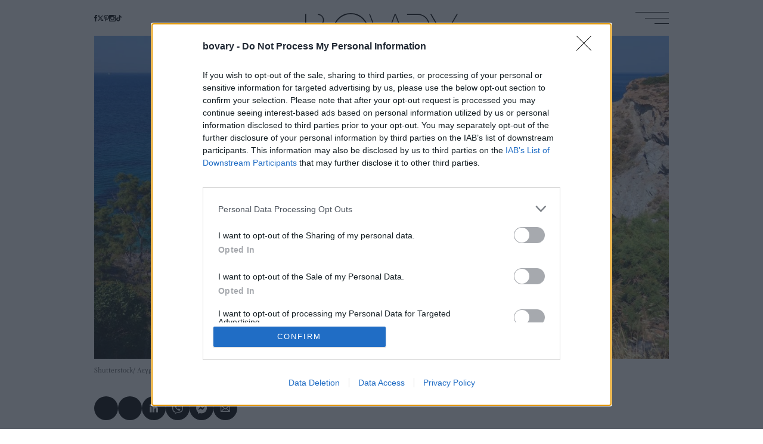

--- FILE ---
content_type: application/javascript
request_url: https://cdn.orangeclickmedia.com/tech/bovary.gr/ocm.js
body_size: 188457
content:
/** bovary.gr ocm.js-build-2.20251224144122 **/

(()=>{var Ui=t=>e=>{var i=t[e];if(i)return i();throw new Error("Module not found in bundle: "+e)};var Os=(t,e)=>()=>(t&&(e=t(t=0)),e);var V=(t,e)=>()=>(e||t((e={exports:{}}).exports,e),e.exports);var ir=V((em,Ws)=>{var $s="adlightning";Ws.exports=class{constructor(e,i){this.utils=e,this.config=i,this.endedEvent=new Event("ocm-adlightning-end")}run(){return new Promise((e,i)=>{performance.mark("adlightning_start"),this.utils.log.info($s,"Running...");let n=this.utils.window.document.createElement("script");n.setAttribute("defer",""),this.config.services.adlightning.site&&this.config.services.adlightning.site!==""?n.src=`https://tagan.adlightning.com/orangeclickmedia-${this.config.services.adlightning.site}/op.js`:n.src="https://tagan.adlightning.com/orangeclickmedia/op.js",n.onload=()=>(this.utils.window.dispatchEvent(this.endedEvent),e({name:$s})),this.utils.doc_head.appendChild(n)})}}});var yr=V((tm,Oa)=>{"use strict";function da(t,e){return function(){return t.apply(e,arguments)}}var{toString:Zl}=Object.prototype,{getPrototypeOf:pr}=Object,{iterator:Qi,toStringTag:ca}=Symbol,Zi=(t=>e=>{let i=Zl.call(e);return t[i]||(t[i]=i.slice(8,-1).toLowerCase())})(Object.create(null)),At=t=>(t=t.toLowerCase(),e=>Zi(e)===t),en=t=>e=>typeof e===t,{isArray:gi}=Array,Fi=en("undefined");function ed(t){return t!==null&&!Fi(t)&&t.constructor!==null&&!Fi(t.constructor)&&ut(t.constructor.isBuffer)&&t.constructor.isBuffer(t)}var ua=At("ArrayBuffer");function td(t){let e;return typeof ArrayBuffer<"u"&&ArrayBuffer.isView?e=ArrayBuffer.isView(t):e=t&&t.buffer&&ua(t.buffer),e}var id=en("string"),ut=en("function"),ha=en("number"),tn=t=>t!==null&&typeof t=="object",nd=t=>t===!0||t===!1,Xi=t=>{if(Zi(t)!=="object")return!1;let e=pr(t);return(e===null||e===Object.prototype||Object.getPrototypeOf(e)===null)&&!(ca in t)&&!(Qi in t)},rd=At("Date"),sd=At("File"),ad=At("Blob"),od=At("FileList"),ld=t=>tn(t)&&ut(t.pipe),dd=t=>{let e;return t&&(typeof FormData=="function"&&t instanceof FormData||ut(t.append)&&((e=Zi(t))==="formdata"||e==="object"&&ut(t.toString)&&t.toString()==="[object FormData]"))},cd=At("URLSearchParams"),[ud,hd,fd,pd]=["ReadableStream","Request","Response","Headers"].map(At),gd=t=>t.trim?t.trim():t.replace(/^[\s\uFEFF\xA0]+|[\s\uFEFF\xA0]+$/g,"");function Ti(t,e,{allOwnKeys:i=!1}={}){if(t===null||typeof t>"u")return;let n,r;if(typeof t!="object"&&(t=[t]),gi(t))for(n=0,r=t.length;n<r;n++)e.call(null,t[n],n,t);else{let s=i?Object.getOwnPropertyNames(t):Object.keys(t),a=s.length,o;for(n=0;n<a;n++)o=s[n],e.call(null,t[o],o,t)}}function fa(t,e){e=e.toLowerCase();let i=Object.keys(t),n=i.length,r;for(;n-- >0;)if(r=i[n],e===r.toLowerCase())return r;return null}var ii=typeof globalThis<"u"?globalThis:typeof self<"u"?self:typeof window<"u"?window:global,pa=t=>!Fi(t)&&t!==ii;function ar(){let{caseless:t}=pa(this)&&this||{},e={},i=(n,r)=>{let s=t&&fa(e,r)||r;Xi(e[s])&&Xi(n)?e[s]=ar(e[s],n):Xi(n)?e[s]=ar({},n):gi(n)?e[s]=n.slice():e[s]=n};for(let n=0,r=arguments.length;n<r;n++)arguments[n]&&Ti(arguments[n],i);return e}var md=(t,e,i,{allOwnKeys:n}={})=>(Ti(e,(r,s)=>{i&&ut(r)?t[s]=da(r,i):t[s]=r},{allOwnKeys:n}),t),vd=t=>(t.charCodeAt(0)===65279&&(t=t.slice(1)),t),bd=(t,e,i,n)=>{t.prototype=Object.create(e.prototype,n),t.prototype.constructor=t,Object.defineProperty(t,"super",{value:e.prototype}),i&&Object.assign(t.prototype,i)},yd=(t,e,i,n)=>{let r,s,a,o={};if(e=e||{},t==null)return e;do{for(r=Object.getOwnPropertyNames(t),s=r.length;s-- >0;)a=r[s],(!n||n(a,t,e))&&!o[a]&&(e[a]=t[a],o[a]=!0);t=i!==!1&&pr(t)}while(t&&(!i||i(t,e))&&t!==Object.prototype);return e},wd=(t,e,i)=>{t=String(t),(i===void 0||i>t.length)&&(i=t.length),i-=e.length;let n=t.indexOf(e,i);return n!==-1&&n===i},xd=t=>{if(!t)return null;if(gi(t))return t;let e=t.length;if(!ha(e))return null;let i=new Array(e);for(;e-- >0;)i[e]=t[e];return i},_d=(t=>e=>t&&e instanceof t)(typeof Uint8Array<"u"&&pr(Uint8Array)),Sd=(t,e)=>{let n=(t&&t[Qi]).call(t),r;for(;(r=n.next())&&!r.done;){let s=r.value;e.call(t,s[0],s[1])}},Ed=(t,e)=>{let i,n=[];for(;(i=t.exec(e))!==null;)n.push(i);return n},Ad=At("HTMLFormElement"),Cd=t=>t.toLowerCase().replace(/[-_\s]([a-z\d])(\w*)/g,function(i,n,r){return n.toUpperCase()+r}),Js=(({hasOwnProperty:t})=>(e,i)=>t.call(e,i))(Object.prototype),Id=At("RegExp"),ga=(t,e)=>{let i=Object.getOwnPropertyDescriptors(t),n={};Ti(i,(r,s)=>{let a;(a=e(r,s,t))!==!1&&(n[s]=a||r)}),Object.defineProperties(t,n)},Fd=t=>{ga(t,(e,i)=>{if(ut(t)&&["arguments","caller","callee"].indexOf(i)!==-1)return!1;let n=t[i];if(ut(n)){if(e.enumerable=!1,"writable"in e){e.writable=!1;return}e.set||(e.set=()=>{throw Error("Can not rewrite read-only method '"+i+"'")})}})},Td=(t,e)=>{let i={},n=r=>{r.forEach(s=>{i[s]=!0})};return gi(t)?n(t):n(String(t).split(e)),i},Pd=()=>{},Rd=(t,e)=>t!=null&&Number.isFinite(t=+t)?t:e;function kd(t){return!!(t&&ut(t.append)&&t[ca]==="FormData"&&t[Qi])}var Od=t=>{let e=new Array(10),i=(n,r)=>{if(tn(n)){if(e.indexOf(n)>=0)return;if(!("toJSON"in n)){e[r]=n;let s=gi(n)?[]:{};return Ti(n,(a,o)=>{let l=i(a,r+1);!Fi(l)&&(s[o]=l)}),e[r]=void 0,s}}return n};return i(t,0)},Dd=At("AsyncFunction"),Nd=t=>t&&(tn(t)||ut(t))&&ut(t.then)&&ut(t.catch),ma=((t,e)=>t?setImmediate:e?((i,n)=>(ii.addEventListener("message",({source:r,data:s})=>{r===ii&&s===i&&n.length&&n.shift()()},!1),r=>{n.push(r),ii.postMessage(i,"*")}))(`axios@${Math.random()}`,[]):i=>setTimeout(i))(typeof setImmediate=="function",ut(ii.postMessage)),Bd=typeof queueMicrotask<"u"?queueMicrotask.bind(ii):typeof process<"u"&&process.nextTick||ma,Ld=t=>t!=null&&ut(t[Qi]),L={isArray:gi,isArrayBuffer:ua,isBuffer:ed,isFormData:dd,isArrayBufferView:td,isString:id,isNumber:ha,isBoolean:nd,isObject:tn,isPlainObject:Xi,isReadableStream:ud,isRequest:hd,isResponse:fd,isHeaders:pd,isUndefined:Fi,isDate:rd,isFile:sd,isBlob:ad,isRegExp:Id,isFunction:ut,isStream:ld,isURLSearchParams:cd,isTypedArray:_d,isFileList:od,forEach:Ti,merge:ar,extend:md,trim:gd,stripBOM:vd,inherits:bd,toFlatObject:yd,kindOf:Zi,kindOfTest:At,endsWith:wd,toArray:xd,forEachEntry:Sd,matchAll:Ed,isHTMLForm:Ad,hasOwnProperty:Js,hasOwnProp:Js,reduceDescriptors:ga,freezeMethods:Fd,toObjectSet:Td,toCamelCase:Cd,noop:Pd,toFiniteNumber:Rd,findKey:fa,global:ii,isContextDefined:pa,isSpecCompliantForm:kd,toJSONObject:Od,isAsyncFn:Dd,isThenable:Nd,setImmediate:ma,asap:Bd,isIterable:Ld};function te(t,e,i,n,r){Error.call(this),Error.captureStackTrace?Error.captureStackTrace(this,this.constructor):this.stack=new Error().stack,this.message=t,this.name="AxiosError",e&&(this.code=e),i&&(this.config=i),n&&(this.request=n),r&&(this.response=r,this.status=r.status?r.status:null)}L.inherits(te,Error,{toJSON:function(){return{message:this.message,name:this.name,description:this.description,number:this.number,fileName:this.fileName,lineNumber:this.lineNumber,columnNumber:this.columnNumber,stack:this.stack,config:L.toJSONObject(this.config),code:this.code,status:this.status}}});var va=te.prototype,ba={};["ERR_BAD_OPTION_VALUE","ERR_BAD_OPTION","ECONNABORTED","ETIMEDOUT","ERR_NETWORK","ERR_FR_TOO_MANY_REDIRECTS","ERR_DEPRECATED","ERR_BAD_RESPONSE","ERR_BAD_REQUEST","ERR_CANCELED","ERR_NOT_SUPPORT","ERR_INVALID_URL"].forEach(t=>{ba[t]={value:t}});Object.defineProperties(te,ba);Object.defineProperty(va,"isAxiosError",{value:!0});te.from=(t,e,i,n,r,s)=>{let a=Object.create(va);return L.toFlatObject(t,a,function(l){return l!==Error.prototype},o=>o!=="isAxiosError"),te.call(a,t.message,e,i,n,r),a.cause=t,a.name=t.name,s&&Object.assign(a,s),a};var Md=null;function or(t){return L.isPlainObject(t)||L.isArray(t)}function ya(t){return L.endsWith(t,"[]")?t.slice(0,-2):t}function Ys(t,e,i){return t?t.concat(e).map(function(r,s){return r=ya(r),!i&&s?"["+r+"]":r}).join(i?".":""):e}function jd(t){return L.isArray(t)&&!t.some(or)}var Hd=L.toFlatObject(L,{},null,function(e){return/^is[A-Z]/.test(e)});function nn(t,e,i){if(!L.isObject(t))throw new TypeError("target must be an object");e=e||new FormData,i=L.toFlatObject(i,{metaTokens:!0,dots:!1,indexes:!1},!1,function(h,v){return!L.isUndefined(v[h])});let n=i.metaTokens,r=i.visitor||p,s=i.dots,a=i.indexes,l=(i.Blob||typeof Blob<"u"&&Blob)&&L.isSpecCompliantForm(e);if(!L.isFunction(r))throw new TypeError("visitor must be a function");function d(g){if(g===null)return"";if(L.isDate(g))return g.toISOString();if(L.isBoolean(g))return g.toString();if(!l&&L.isBlob(g))throw new te("Blob is not supported. Use a Buffer instead.");return L.isArrayBuffer(g)||L.isTypedArray(g)?l&&typeof Blob=="function"?new Blob([g]):Buffer.from(g):g}function p(g,h,v){let m=g;if(g&&!v&&typeof g=="object"){if(L.endsWith(h,"{}"))h=n?h:h.slice(0,-2),g=JSON.stringify(g);else if(L.isArray(g)&&jd(g)||(L.isFileList(g)||L.endsWith(h,"[]"))&&(m=L.toArray(g)))return h=ya(h),m.forEach(function(x,S){!(L.isUndefined(x)||x===null)&&e.append(a===!0?Ys([h],S,s):a===null?h:h+"[]",d(x))}),!1}return or(g)?!0:(e.append(Ys(v,h,s),d(g)),!1)}let b=[],f=Object.assign(Hd,{defaultVisitor:p,convertValue:d,isVisitable:or});function c(g,h){if(!L.isUndefined(g)){if(b.indexOf(g)!==-1)throw Error("Circular reference detected in "+h.join("."));b.push(g),L.forEach(g,function(m,y){(!(L.isUndefined(m)||m===null)&&r.call(e,m,L.isString(y)?y.trim():y,h,f))===!0&&c(m,h?h.concat(y):[y])}),b.pop()}}if(!L.isObject(t))throw new TypeError("data must be an object");return c(t),e}function Qs(t){let e={"!":"%21","'":"%27","(":"%28",")":"%29","~":"%7E","%20":"+","%00":"\0"};return encodeURIComponent(t).replace(/[!'()~]|%20|%00/g,function(n){return e[n]})}function gr(t,e){this._pairs=[],t&&nn(t,this,e)}var wa=gr.prototype;wa.append=function(e,i){this._pairs.push([e,i])};wa.toString=function(e){let i=e?function(n){return e.call(this,n,Qs)}:Qs;return this._pairs.map(function(r){return i(r[0])+"="+i(r[1])},"").join("&")};function zd(t){return encodeURIComponent(t).replace(/%3A/gi,":").replace(/%24/g,"$").replace(/%2C/gi,",").replace(/%20/g,"+").replace(/%5B/gi,"[").replace(/%5D/gi,"]")}function xa(t,e,i){if(!e)return t;let n=i&&i.encode||zd;L.isFunction(i)&&(i={serialize:i});let r=i&&i.serialize,s;if(r?s=r(e,i):s=L.isURLSearchParams(e)?e.toString():new gr(e,i).toString(n),s){let a=t.indexOf("#");a!==-1&&(t=t.slice(0,a)),t+=(t.indexOf("?")===-1?"?":"&")+s}return t}var lr=class{constructor(){this.handlers=[]}use(e,i,n){return this.handlers.push({fulfilled:e,rejected:i,synchronous:n?n.synchronous:!1,runWhen:n?n.runWhen:null}),this.handlers.length-1}eject(e){this.handlers[e]&&(this.handlers[e]=null)}clear(){this.handlers&&(this.handlers=[])}forEach(e){L.forEach(this.handlers,function(n){n!==null&&e(n)})}},Zs=lr,_a={silentJSONParsing:!0,forcedJSONParsing:!0,clarifyTimeoutError:!1},Ud=typeof URLSearchParams<"u"?URLSearchParams:gr,qd=typeof FormData<"u"?FormData:null,Vd=typeof Blob<"u"?Blob:null,Kd={isBrowser:!0,classes:{URLSearchParams:Ud,FormData:qd,Blob:Vd},protocols:["http","https","file","blob","url","data"]},mr=typeof window<"u"&&typeof document<"u",dr=typeof navigator=="object"&&navigator||void 0,Xd=mr&&(!dr||["ReactNative","NativeScript","NS"].indexOf(dr.product)<0),Gd=typeof WorkerGlobalScope<"u"&&self instanceof WorkerGlobalScope&&typeof self.importScripts=="function",$d=mr&&window.location.href||"http://localhost",Wd=Object.freeze({__proto__:null,hasBrowserEnv:mr,hasStandardBrowserWebWorkerEnv:Gd,hasStandardBrowserEnv:Xd,navigator:dr,origin:$d}),$e={...Wd,...Kd};function Jd(t,e){return nn(t,new $e.classes.URLSearchParams,Object.assign({visitor:function(i,n,r,s){return $e.isNode&&L.isBuffer(i)?(this.append(n,i.toString("base64")),!1):s.defaultVisitor.apply(this,arguments)}},e))}function Yd(t){return L.matchAll(/\w+|\[(\w*)]/g,t).map(e=>e[0]==="[]"?"":e[1]||e[0])}function Qd(t){let e={},i=Object.keys(t),n,r=i.length,s;for(n=0;n<r;n++)s=i[n],e[s]=t[s];return e}function Sa(t){function e(i,n,r,s){let a=i[s++];if(a==="__proto__")return!0;let o=Number.isFinite(+a),l=s>=i.length;return a=!a&&L.isArray(r)?r.length:a,l?(L.hasOwnProp(r,a)?r[a]=[r[a],n]:r[a]=n,!o):((!r[a]||!L.isObject(r[a]))&&(r[a]=[]),e(i,n,r[a],s)&&L.isArray(r[a])&&(r[a]=Qd(r[a])),!o)}if(L.isFormData(t)&&L.isFunction(t.entries)){let i={};return L.forEachEntry(t,(n,r)=>{e(Yd(n),r,i,0)}),i}return null}function Zd(t,e,i){if(L.isString(t))try{return(e||JSON.parse)(t),L.trim(t)}catch(n){if(n.name!=="SyntaxError")throw n}return(i||JSON.stringify)(t)}var vr={transitional:_a,adapter:["xhr","http","fetch"],transformRequest:[function(e,i){let n=i.getContentType()||"",r=n.indexOf("application/json")>-1,s=L.isObject(e);if(s&&L.isHTMLForm(e)&&(e=new FormData(e)),L.isFormData(e))return r?JSON.stringify(Sa(e)):e;if(L.isArrayBuffer(e)||L.isBuffer(e)||L.isStream(e)||L.isFile(e)||L.isBlob(e)||L.isReadableStream(e))return e;if(L.isArrayBufferView(e))return e.buffer;if(L.isURLSearchParams(e))return i.setContentType("application/x-www-form-urlencoded;charset=utf-8",!1),e.toString();let o;if(s){if(n.indexOf("application/x-www-form-urlencoded")>-1)return Jd(e,this.formSerializer).toString();if((o=L.isFileList(e))||n.indexOf("multipart/form-data")>-1){let l=this.env&&this.env.FormData;return nn(o?{"files[]":e}:e,l&&new l,this.formSerializer)}}return s||r?(i.setContentType("application/json",!1),Zd(e)):e}],transformResponse:[function(e){let i=this.transitional||vr.transitional,n=i&&i.forcedJSONParsing,r=this.responseType==="json";if(L.isResponse(e)||L.isReadableStream(e))return e;if(e&&L.isString(e)&&(n&&!this.responseType||r)){let a=!(i&&i.silentJSONParsing)&&r;try{return JSON.parse(e)}catch(o){if(a)throw o.name==="SyntaxError"?te.from(o,te.ERR_BAD_RESPONSE,this,null,this.response):o}}return e}],timeout:0,xsrfCookieName:"XSRF-TOKEN",xsrfHeaderName:"X-XSRF-TOKEN",maxContentLength:-1,maxBodyLength:-1,env:{FormData:$e.classes.FormData,Blob:$e.classes.Blob},validateStatus:function(e){return e>=200&&e<300},headers:{common:{Accept:"application/json, text/plain, */*","Content-Type":void 0}}};L.forEach(["delete","get","head","post","put","patch"],t=>{vr.headers[t]={}});var br=vr,ec=L.toObjectSet(["age","authorization","content-length","content-type","etag","expires","from","host","if-modified-since","if-unmodified-since","last-modified","location","max-forwards","proxy-authorization","referer","retry-after","user-agent"]),tc=t=>{let e={},i,n,r;return t&&t.split(`
`).forEach(function(a){r=a.indexOf(":"),i=a.substring(0,r).trim().toLowerCase(),n=a.substring(r+1).trim(),!(!i||e[i]&&ec[i])&&(i==="set-cookie"?e[i]?e[i].push(n):e[i]=[n]:e[i]=e[i]?e[i]+", "+n:n)}),e},ea=Symbol("internals");function Ii(t){return t&&String(t).trim().toLowerCase()}function Gi(t){return t===!1||t==null?t:L.isArray(t)?t.map(Gi):String(t)}function ic(t){let e=Object.create(null),i=/([^\s,;=]+)\s*(?:=\s*([^,;]+))?/g,n;for(;n=i.exec(t);)e[n[1]]=n[2];return e}var nc=t=>/^[-_a-zA-Z0-9^`|~,!#$%&'*+.]+$/.test(t.trim());function nr(t,e,i,n,r){if(L.isFunction(n))return n.call(this,e,i);if(r&&(e=i),!!L.isString(e)){if(L.isString(n))return e.indexOf(n)!==-1;if(L.isRegExp(n))return n.test(e)}}function rc(t){return t.trim().toLowerCase().replace(/([a-z\d])(\w*)/g,(e,i,n)=>i.toUpperCase()+n)}function sc(t,e){let i=L.toCamelCase(" "+e);["get","set","has"].forEach(n=>{Object.defineProperty(t,n+i,{value:function(r,s,a){return this[n].call(this,e,r,s,a)},configurable:!0})})}var fi=class{constructor(e){e&&this.set(e)}set(e,i,n){let r=this;function s(o,l,d){let p=Ii(l);if(!p)throw new Error("header name must be a non-empty string");let b=L.findKey(r,p);(!b||r[b]===void 0||d===!0||d===void 0&&r[b]!==!1)&&(r[b||l]=Gi(o))}let a=(o,l)=>L.forEach(o,(d,p)=>s(d,p,l));if(L.isPlainObject(e)||e instanceof this.constructor)a(e,i);else if(L.isString(e)&&(e=e.trim())&&!nc(e))a(tc(e),i);else if(L.isObject(e)&&L.isIterable(e)){let o={},l,d;for(let p of e){if(!L.isArray(p))throw TypeError("Object iterator must return a key-value pair");o[d=p[0]]=(l=o[d])?L.isArray(l)?[...l,p[1]]:[l,p[1]]:p[1]}a(o,i)}else e!=null&&s(i,e,n);return this}get(e,i){if(e=Ii(e),e){let n=L.findKey(this,e);if(n){let r=this[n];if(!i)return r;if(i===!0)return ic(r);if(L.isFunction(i))return i.call(this,r,n);if(L.isRegExp(i))return i.exec(r);throw new TypeError("parser must be boolean|regexp|function")}}}has(e,i){if(e=Ii(e),e){let n=L.findKey(this,e);return!!(n&&this[n]!==void 0&&(!i||nr(this,this[n],n,i)))}return!1}delete(e,i){let n=this,r=!1;function s(a){if(a=Ii(a),a){let o=L.findKey(n,a);o&&(!i||nr(n,n[o],o,i))&&(delete n[o],r=!0)}}return L.isArray(e)?e.forEach(s):s(e),r}clear(e){let i=Object.keys(this),n=i.length,r=!1;for(;n--;){let s=i[n];(!e||nr(this,this[s],s,e,!0))&&(delete this[s],r=!0)}return r}normalize(e){let i=this,n={};return L.forEach(this,(r,s)=>{let a=L.findKey(n,s);if(a){i[a]=Gi(r),delete i[s];return}let o=e?rc(s):String(s).trim();o!==s&&delete i[s],i[o]=Gi(r),n[o]=!0}),this}concat(...e){return this.constructor.concat(this,...e)}toJSON(e){let i=Object.create(null);return L.forEach(this,(n,r)=>{n!=null&&n!==!1&&(i[r]=e&&L.isArray(n)?n.join(", "):n)}),i}[Symbol.iterator](){return Object.entries(this.toJSON())[Symbol.iterator]()}toString(){return Object.entries(this.toJSON()).map(([e,i])=>e+": "+i).join(`
`)}getSetCookie(){return this.get("set-cookie")||[]}get[Symbol.toStringTag](){return"AxiosHeaders"}static from(e){return e instanceof this?e:new this(e)}static concat(e,...i){let n=new this(e);return i.forEach(r=>n.set(r)),n}static accessor(e){let n=(this[ea]=this[ea]={accessors:{}}).accessors,r=this.prototype;function s(a){let o=Ii(a);n[o]||(sc(r,a),n[o]=!0)}return L.isArray(e)?e.forEach(s):s(e),this}};fi.accessor(["Content-Type","Content-Length","Accept","Accept-Encoding","User-Agent","Authorization"]);L.reduceDescriptors(fi.prototype,({value:t},e)=>{let i=e[0].toUpperCase()+e.slice(1);return{get:()=>t,set(n){this[i]=n}}});L.freezeMethods(fi);var Et=fi;function rr(t,e){let i=this||br,n=e||i,r=Et.from(n.headers),s=n.data;return L.forEach(t,function(o){s=o.call(i,s,r.normalize(),e?e.status:void 0)}),r.normalize(),s}function Ea(t){return!!(t&&t.__CANCEL__)}function mi(t,e,i){te.call(this,t??"canceled",te.ERR_CANCELED,e,i),this.name="CanceledError"}L.inherits(mi,te,{__CANCEL__:!0});function Aa(t,e,i){let n=i.config.validateStatus;!i.status||!n||n(i.status)?t(i):e(new te("Request failed with status code "+i.status,[te.ERR_BAD_REQUEST,te.ERR_BAD_RESPONSE][Math.floor(i.status/100)-4],i.config,i.request,i))}function ac(t){let e=/^([-+\w]{1,25})(:?\/\/|:)/.exec(t);return e&&e[1]||""}function oc(t,e){t=t||10;let i=new Array(t),n=new Array(t),r=0,s=0,a;return e=e!==void 0?e:1e3,function(l){let d=Date.now(),p=n[s];a||(a=d),i[r]=l,n[r]=d;let b=s,f=0;for(;b!==r;)f+=i[b++],b=b%t;if(r=(r+1)%t,r===s&&(s=(s+1)%t),d-a<e)return;let c=p&&d-p;return c?Math.round(f*1e3/c):void 0}}function lc(t,e){let i=0,n=1e3/e,r,s,a=(d,p=Date.now())=>{i=p,r=null,s&&(clearTimeout(s),s=null),t.apply(null,d)};return[(...d)=>{let p=Date.now(),b=p-i;b>=n?a(d,p):(r=d,s||(s=setTimeout(()=>{s=null,a(r)},n-b)))},()=>r&&a(r)]}var Ji=(t,e,i=3)=>{let n=0,r=oc(50,250);return lc(s=>{let a=s.loaded,o=s.lengthComputable?s.total:void 0,l=a-n,d=r(l),p=a<=o;n=a;let b={loaded:a,total:o,progress:o?a/o:void 0,bytes:l,rate:d||void 0,estimated:d&&o&&p?(o-a)/d:void 0,event:s,lengthComputable:o!=null,[e?"download":"upload"]:!0};t(b)},i)},ta=(t,e)=>{let i=t!=null;return[n=>e[0]({lengthComputable:i,total:t,loaded:n}),e[1]]},ia=t=>(...e)=>L.asap(()=>t(...e)),dc=$e.hasStandardBrowserEnv?((t,e)=>i=>(i=new URL(i,$e.origin),t.protocol===i.protocol&&t.host===i.host&&(e||t.port===i.port)))(new URL($e.origin),$e.navigator&&/(msie|trident)/i.test($e.navigator.userAgent)):()=>!0,cc=$e.hasStandardBrowserEnv?{write(t,e,i,n,r,s){let a=[t+"="+encodeURIComponent(e)];L.isNumber(i)&&a.push("expires="+new Date(i).toGMTString()),L.isString(n)&&a.push("path="+n),L.isString(r)&&a.push("domain="+r),s===!0&&a.push("secure"),document.cookie=a.join("; ")},read(t){let e=document.cookie.match(new RegExp("(^|;\\s*)("+t+")=([^;]*)"));return e?decodeURIComponent(e[3]):null},remove(t){this.write(t,"",Date.now()-864e5)}}:{write(){},read(){return null},remove(){}};function uc(t){return/^([a-z][a-z\d+\-.]*:)?\/\//i.test(t)}function hc(t,e){return e?t.replace(/\/?\/$/,"")+"/"+e.replace(/^\/+/,""):t}function Ca(t,e,i){let n=!uc(e);return t&&(n||i==!1)?hc(t,e):e}var na=t=>t instanceof Et?{...t}:t;function ni(t,e){e=e||{};let i={};function n(d,p,b,f){return L.isPlainObject(d)&&L.isPlainObject(p)?L.merge.call({caseless:f},d,p):L.isPlainObject(p)?L.merge({},p):L.isArray(p)?p.slice():p}function r(d,p,b,f){if(L.isUndefined(p)){if(!L.isUndefined(d))return n(void 0,d,b,f)}else return n(d,p,b,f)}function s(d,p){if(!L.isUndefined(p))return n(void 0,p)}function a(d,p){if(L.isUndefined(p)){if(!L.isUndefined(d))return n(void 0,d)}else return n(void 0,p)}function o(d,p,b){if(b in e)return n(d,p);if(b in t)return n(void 0,d)}let l={url:s,method:s,data:s,baseURL:a,transformRequest:a,transformResponse:a,paramsSerializer:a,timeout:a,timeoutMessage:a,withCredentials:a,withXSRFToken:a,adapter:a,responseType:a,xsrfCookieName:a,xsrfHeaderName:a,onUploadProgress:a,onDownloadProgress:a,decompress:a,maxContentLength:a,maxBodyLength:a,beforeRedirect:a,transport:a,httpAgent:a,httpsAgent:a,cancelToken:a,socketPath:a,responseEncoding:a,validateStatus:o,headers:(d,p,b)=>r(na(d),na(p),b,!0)};return L.forEach(Object.keys(Object.assign({},t,e)),function(p){let b=l[p]||r,f=b(t[p],e[p],p);L.isUndefined(f)&&b!==o||(i[p]=f)}),i}var Ia=t=>{let e=ni({},t),{data:i,withXSRFToken:n,xsrfHeaderName:r,xsrfCookieName:s,headers:a,auth:o}=e;e.headers=a=Et.from(a),e.url=xa(Ca(e.baseURL,e.url,e.allowAbsoluteUrls),t.params,t.paramsSerializer),o&&a.set("Authorization","Basic "+btoa((o.username||"")+":"+(o.password?unescape(encodeURIComponent(o.password)):"")));let l;if(L.isFormData(i)){if($e.hasStandardBrowserEnv||$e.hasStandardBrowserWebWorkerEnv)a.setContentType(void 0);else if((l=a.getContentType())!==!1){let[d,...p]=l?l.split(";").map(b=>b.trim()).filter(Boolean):[];a.setContentType([d||"multipart/form-data",...p].join("; "))}}if($e.hasStandardBrowserEnv&&(n&&L.isFunction(n)&&(n=n(e)),n||n!==!1&&dc(e.url))){let d=r&&s&&cc.read(s);d&&a.set(r,d)}return e},fc=typeof XMLHttpRequest<"u",pc=fc&&function(t){return new Promise(function(i,n){let r=Ia(t),s=r.data,a=Et.from(r.headers).normalize(),{responseType:o,onUploadProgress:l,onDownloadProgress:d}=r,p,b,f,c,g;function h(){c&&c(),g&&g(),r.cancelToken&&r.cancelToken.unsubscribe(p),r.signal&&r.signal.removeEventListener("abort",p)}let v=new XMLHttpRequest;v.open(r.method.toUpperCase(),r.url,!0),v.timeout=r.timeout;function m(){if(!v)return;let x=Et.from("getAllResponseHeaders"in v&&v.getAllResponseHeaders()),E={data:!o||o==="text"||o==="json"?v.responseText:v.response,status:v.status,statusText:v.statusText,headers:x,config:t,request:v};Aa(function(N){i(N),h()},function(N){n(N),h()},E),v=null}"onloadend"in v?v.onloadend=m:v.onreadystatechange=function(){!v||v.readyState!==4||v.status===0&&!(v.responseURL&&v.responseURL.indexOf("file:")===0)||setTimeout(m)},v.onabort=function(){v&&(n(new te("Request aborted",te.ECONNABORTED,t,v)),v=null)},v.onerror=function(){n(new te("Network Error",te.ERR_NETWORK,t,v)),v=null},v.ontimeout=function(){let S=r.timeout?"timeout of "+r.timeout+"ms exceeded":"timeout exceeded",E=r.transitional||_a;r.timeoutErrorMessage&&(S=r.timeoutErrorMessage),n(new te(S,E.clarifyTimeoutError?te.ETIMEDOUT:te.ECONNABORTED,t,v)),v=null},s===void 0&&a.setContentType(null),"setRequestHeader"in v&&L.forEach(a.toJSON(),function(S,E){v.setRequestHeader(E,S)}),L.isUndefined(r.withCredentials)||(v.withCredentials=!!r.withCredentials),o&&o!=="json"&&(v.responseType=r.responseType),d&&([f,g]=Ji(d,!0),v.addEventListener("progress",f)),l&&v.upload&&([b,c]=Ji(l),v.upload.addEventListener("progress",b),v.upload.addEventListener("loadend",c)),(r.cancelToken||r.signal)&&(p=x=>{v&&(n(!x||x.type?new mi(null,t,v):x),v.abort(),v=null)},r.cancelToken&&r.cancelToken.subscribe(p),r.signal&&(r.signal.aborted?p():r.signal.addEventListener("abort",p)));let y=ac(r.url);if(y&&$e.protocols.indexOf(y)===-1){n(new te("Unsupported protocol "+y+":",te.ERR_BAD_REQUEST,t));return}v.send(s||null)})},gc=(t,e)=>{let{length:i}=t=t?t.filter(Boolean):[];if(e||i){let n=new AbortController,r,s=function(d){if(!r){r=!0,o();let p=d instanceof Error?d:this.reason;n.abort(p instanceof te?p:new mi(p instanceof Error?p.message:p))}},a=e&&setTimeout(()=>{a=null,s(new te(`timeout ${e} of ms exceeded`,te.ETIMEDOUT))},e),o=()=>{t&&(a&&clearTimeout(a),a=null,t.forEach(d=>{d.unsubscribe?d.unsubscribe(s):d.removeEventListener("abort",s)}),t=null)};t.forEach(d=>d.addEventListener("abort",s));let{signal:l}=n;return l.unsubscribe=()=>L.asap(o),l}},mc=gc,vc=function*(t,e){let i=t.byteLength;if(!e||i<e){yield t;return}let n=0,r;for(;n<i;)r=n+e,yield t.slice(n,r),n=r},bc=async function*(t,e){for await(let i of yc(t))yield*vc(i,e)},yc=async function*(t){if(t[Symbol.asyncIterator]){yield*t;return}let e=t.getReader();try{for(;;){let{done:i,value:n}=await e.read();if(i)break;yield n}}finally{await e.cancel()}},ra=(t,e,i,n)=>{let r=bc(t,e),s=0,a,o=l=>{a||(a=!0,n&&n(l))};return new ReadableStream({async pull(l){try{let{done:d,value:p}=await r.next();if(d){o(),l.close();return}let b=p.byteLength;if(i){let f=s+=b;i(f)}l.enqueue(new Uint8Array(p))}catch(d){throw o(d),d}},cancel(l){return o(l),r.return()}},{highWaterMark:2})},rn=typeof fetch=="function"&&typeof Request=="function"&&typeof Response=="function",Fa=rn&&typeof ReadableStream=="function",wc=rn&&(typeof TextEncoder=="function"?(t=>e=>t.encode(e))(new TextEncoder):async t=>new Uint8Array(await new Response(t).arrayBuffer())),Ta=(t,...e)=>{try{return!!t(...e)}catch{return!1}},xc=Fa&&Ta(()=>{let t=!1,e=new Request($e.origin,{body:new ReadableStream,method:"POST",get duplex(){return t=!0,"half"}}).headers.has("Content-Type");return t&&!e}),sa=64*1024,cr=Fa&&Ta(()=>L.isReadableStream(new Response("").body)),Yi={stream:cr&&(t=>t.body)};rn&&(t=>{["text","arrayBuffer","blob","formData","stream"].forEach(e=>{!Yi[e]&&(Yi[e]=L.isFunction(t[e])?i=>i[e]():(i,n)=>{throw new te(`Response type '${e}' is not supported`,te.ERR_NOT_SUPPORT,n)})})})(new Response);var _c=async t=>{if(t==null)return 0;if(L.isBlob(t))return t.size;if(L.isSpecCompliantForm(t))return(await new Request($e.origin,{method:"POST",body:t}).arrayBuffer()).byteLength;if(L.isArrayBufferView(t)||L.isArrayBuffer(t))return t.byteLength;if(L.isURLSearchParams(t)&&(t=t+""),L.isString(t))return(await wc(t)).byteLength},Sc=async(t,e)=>{let i=L.toFiniteNumber(t.getContentLength());return i??_c(e)},Ec=rn&&(async t=>{let{url:e,method:i,data:n,signal:r,cancelToken:s,timeout:a,onDownloadProgress:o,onUploadProgress:l,responseType:d,headers:p,withCredentials:b="same-origin",fetchOptions:f}=Ia(t);d=d?(d+"").toLowerCase():"text";let c=mc([r,s&&s.toAbortSignal()],a),g,h=c&&c.unsubscribe&&(()=>{c.unsubscribe()}),v;try{if(l&&xc&&i!=="get"&&i!=="head"&&(v=await Sc(p,n))!==0){let E=new Request(e,{method:"POST",body:n,duplex:"half"}),R;if(L.isFormData(n)&&(R=E.headers.get("content-type"))&&p.setContentType(R),E.body){let[N,w]=ta(v,Ji(ia(l)));n=ra(E.body,sa,N,w)}}L.isString(b)||(b=b?"include":"omit");let m="credentials"in Request.prototype;g=new Request(e,{...f,signal:c,method:i.toUpperCase(),headers:p.normalize().toJSON(),body:n,duplex:"half",credentials:m?b:void 0});let y=await fetch(g,f),x=cr&&(d==="stream"||d==="response");if(cr&&(o||x&&h)){let E={};["status","statusText","headers"].forEach(_=>{E[_]=y[_]});let R=L.toFiniteNumber(y.headers.get("content-length")),[N,w]=o&&ta(R,Ji(ia(o),!0))||[];y=new Response(ra(y.body,sa,N,()=>{w&&w(),h&&h()}),E)}d=d||"text";let S=await Yi[L.findKey(Yi,d)||"text"](y,t);return!x&&h&&h(),await new Promise((E,R)=>{Aa(E,R,{data:S,headers:Et.from(y.headers),status:y.status,statusText:y.statusText,config:t,request:g})})}catch(m){throw h&&h(),m&&m.name==="TypeError"&&/Load failed|fetch/i.test(m.message)?Object.assign(new te("Network Error",te.ERR_NETWORK,t,g),{cause:m.cause||m}):te.from(m,m&&m.code,t,g)}}),ur={http:Md,xhr:pc,fetch:Ec};L.forEach(ur,(t,e)=>{if(t){try{Object.defineProperty(t,"name",{value:e})}catch{}Object.defineProperty(t,"adapterName",{value:e})}});var aa=t=>`- ${t}`,Ac=t=>L.isFunction(t)||t===null||t===!1,Pa={getAdapter:t=>{t=L.isArray(t)?t:[t];let{length:e}=t,i,n,r={};for(let s=0;s<e;s++){i=t[s];let a;if(n=i,!Ac(i)&&(n=ur[(a=String(i)).toLowerCase()],n===void 0))throw new te(`Unknown adapter '${a}'`);if(n)break;r[a||"#"+s]=n}if(!n){let s=Object.entries(r).map(([o,l])=>`adapter ${o} `+(l===!1?"is not supported by the environment":"is not available in the build")),a=e?s.length>1?`since :
`+s.map(aa).join(`
`):" "+aa(s[0]):"as no adapter specified";throw new te("There is no suitable adapter to dispatch the request "+a,"ERR_NOT_SUPPORT")}return n},adapters:ur};function sr(t){if(t.cancelToken&&t.cancelToken.throwIfRequested(),t.signal&&t.signal.aborted)throw new mi(null,t)}function oa(t){return sr(t),t.headers=Et.from(t.headers),t.data=rr.call(t,t.transformRequest),["post","put","patch"].indexOf(t.method)!==-1&&t.headers.setContentType("application/x-www-form-urlencoded",!1),Pa.getAdapter(t.adapter||br.adapter)(t).then(function(n){return sr(t),n.data=rr.call(t,t.transformResponse,n),n.headers=Et.from(n.headers),n},function(n){return Ea(n)||(sr(t),n&&n.response&&(n.response.data=rr.call(t,t.transformResponse,n.response),n.response.headers=Et.from(n.response.headers))),Promise.reject(n)})}var Ra="1.10.0",sn={};["object","boolean","number","function","string","symbol"].forEach((t,e)=>{sn[t]=function(n){return typeof n===t||"a"+(e<1?"n ":" ")+t}});var la={};sn.transitional=function(e,i,n){function r(s,a){return"[Axios v"+Ra+"] Transitional option '"+s+"'"+a+(n?". "+n:"")}return(s,a,o)=>{if(e===!1)throw new te(r(a," has been removed"+(i?" in "+i:"")),te.ERR_DEPRECATED);return i&&!la[a]&&(la[a]=!0,console.warn(r(a," has been deprecated since v"+i+" and will be removed in the near future"))),e?e(s,a,o):!0}};sn.spelling=function(e){return(i,n)=>(console.warn(`${n} is likely a misspelling of ${e}`),!0)};function Cc(t,e,i){if(typeof t!="object")throw new te("options must be an object",te.ERR_BAD_OPTION_VALUE);let n=Object.keys(t),r=n.length;for(;r-- >0;){let s=n[r],a=e[s];if(a){let o=t[s],l=o===void 0||a(o,s,t);if(l!==!0)throw new te("option "+s+" must be "+l,te.ERR_BAD_OPTION_VALUE);continue}if(i!==!0)throw new te("Unknown option "+s,te.ERR_BAD_OPTION)}}var $i={assertOptions:Cc,validators:sn},Bt=$i.validators,pi=class{constructor(e){this.defaults=e||{},this.interceptors={request:new Zs,response:new Zs}}async request(e,i){try{return await this._request(e,i)}catch(n){if(n instanceof Error){let r={};Error.captureStackTrace?Error.captureStackTrace(r):r=new Error;let s=r.stack?r.stack.replace(/^.+\n/,""):"";try{n.stack?s&&!String(n.stack).endsWith(s.replace(/^.+\n.+\n/,""))&&(n.stack+=`
`+s):n.stack=s}catch{}}throw n}}_request(e,i){typeof e=="string"?(i=i||{},i.url=e):i=e||{},i=ni(this.defaults,i);let{transitional:n,paramsSerializer:r,headers:s}=i;n!==void 0&&$i.assertOptions(n,{silentJSONParsing:Bt.transitional(Bt.boolean),forcedJSONParsing:Bt.transitional(Bt.boolean),clarifyTimeoutError:Bt.transitional(Bt.boolean)},!1),r!=null&&(L.isFunction(r)?i.paramsSerializer={serialize:r}:$i.assertOptions(r,{encode:Bt.function,serialize:Bt.function},!0)),i.allowAbsoluteUrls!==void 0||(this.defaults.allowAbsoluteUrls!==void 0?i.allowAbsoluteUrls=this.defaults.allowAbsoluteUrls:i.allowAbsoluteUrls=!0),$i.assertOptions(i,{baseUrl:Bt.spelling("baseURL"),withXsrfToken:Bt.spelling("withXSRFToken")},!0),i.method=(i.method||this.defaults.method||"get").toLowerCase();let a=s&&L.merge(s.common,s[i.method]);s&&L.forEach(["delete","get","head","post","put","patch","common"],g=>{delete s[g]}),i.headers=Et.concat(a,s);let o=[],l=!0;this.interceptors.request.forEach(function(h){typeof h.runWhen=="function"&&h.runWhen(i)===!1||(l=l&&h.synchronous,o.unshift(h.fulfilled,h.rejected))});let d=[];this.interceptors.response.forEach(function(h){d.push(h.fulfilled,h.rejected)});let p,b=0,f;if(!l){let g=[oa.bind(this),void 0];for(g.unshift.apply(g,o),g.push.apply(g,d),f=g.length,p=Promise.resolve(i);b<f;)p=p.then(g[b++],g[b++]);return p}f=o.length;let c=i;for(b=0;b<f;){let g=o[b++],h=o[b++];try{c=g(c)}catch(v){h.call(this,v);break}}try{p=oa.call(this,c)}catch(g){return Promise.reject(g)}for(b=0,f=d.length;b<f;)p=p.then(d[b++],d[b++]);return p}getUri(e){e=ni(this.defaults,e);let i=Ca(e.baseURL,e.url,e.allowAbsoluteUrls);return xa(i,e.params,e.paramsSerializer)}};L.forEach(["delete","get","head","options"],function(e){pi.prototype[e]=function(i,n){return this.request(ni(n||{},{method:e,url:i,data:(n||{}).data}))}});L.forEach(["post","put","patch"],function(e){function i(n){return function(s,a,o){return this.request(ni(o||{},{method:e,headers:n?{"Content-Type":"multipart/form-data"}:{},url:s,data:a}))}}pi.prototype[e]=i(),pi.prototype[e+"Form"]=i(!0)});var Wi=pi,hr=class t{constructor(e){if(typeof e!="function")throw new TypeError("executor must be a function.");let i;this.promise=new Promise(function(s){i=s});let n=this;this.promise.then(r=>{if(!n._listeners)return;let s=n._listeners.length;for(;s-- >0;)n._listeners[s](r);n._listeners=null}),this.promise.then=r=>{let s,a=new Promise(o=>{n.subscribe(o),s=o}).then(r);return a.cancel=function(){n.unsubscribe(s)},a},e(function(s,a,o){n.reason||(n.reason=new mi(s,a,o),i(n.reason))})}throwIfRequested(){if(this.reason)throw this.reason}subscribe(e){if(this.reason){e(this.reason);return}this._listeners?this._listeners.push(e):this._listeners=[e]}unsubscribe(e){if(!this._listeners)return;let i=this._listeners.indexOf(e);i!==-1&&this._listeners.splice(i,1)}toAbortSignal(){let e=new AbortController,i=n=>{e.abort(n)};return this.subscribe(i),e.signal.unsubscribe=()=>this.unsubscribe(i),e.signal}static source(){let e;return{token:new t(function(r){e=r}),cancel:e}}},Ic=hr;function Fc(t){return function(i){return t.apply(null,i)}}function Tc(t){return L.isObject(t)&&t.isAxiosError===!0}var fr={Continue:100,SwitchingProtocols:101,Processing:102,EarlyHints:103,Ok:200,Created:201,Accepted:202,NonAuthoritativeInformation:203,NoContent:204,ResetContent:205,PartialContent:206,MultiStatus:207,AlreadyReported:208,ImUsed:226,MultipleChoices:300,MovedPermanently:301,Found:302,SeeOther:303,NotModified:304,UseProxy:305,Unused:306,TemporaryRedirect:307,PermanentRedirect:308,BadRequest:400,Unauthorized:401,PaymentRequired:402,Forbidden:403,NotFound:404,MethodNotAllowed:405,NotAcceptable:406,ProxyAuthenticationRequired:407,RequestTimeout:408,Conflict:409,Gone:410,LengthRequired:411,PreconditionFailed:412,PayloadTooLarge:413,UriTooLong:414,UnsupportedMediaType:415,RangeNotSatisfiable:416,ExpectationFailed:417,ImATeapot:418,MisdirectedRequest:421,UnprocessableEntity:422,Locked:423,FailedDependency:424,TooEarly:425,UpgradeRequired:426,PreconditionRequired:428,TooManyRequests:429,RequestHeaderFieldsTooLarge:431,UnavailableForLegalReasons:451,InternalServerError:500,NotImplemented:501,BadGateway:502,ServiceUnavailable:503,GatewayTimeout:504,HttpVersionNotSupported:505,VariantAlsoNegotiates:506,InsufficientStorage:507,LoopDetected:508,NotExtended:510,NetworkAuthenticationRequired:511};Object.entries(fr).forEach(([t,e])=>{fr[e]=t});var Pc=fr;function ka(t){let e=new Wi(t),i=da(Wi.prototype.request,e);return L.extend(i,Wi.prototype,e,{allOwnKeys:!0}),L.extend(i,e,null,{allOwnKeys:!0}),i.create=function(r){return ka(ni(t,r))},i}var Le=ka(br);Le.Axios=Wi;Le.CanceledError=mi;Le.CancelToken=Ic;Le.isCancel=Ea;Le.VERSION=Ra;Le.toFormData=nn;Le.AxiosError=te;Le.Cancel=Le.CanceledError;Le.all=function(e){return Promise.all(e)};Le.spread=Fc;Le.isAxiosError=Tc;Le.mergeConfig=ni;Le.AxiosHeaders=Et;Le.formToJSON=t=>Sa(L.isHTMLForm(t)?new FormData(t):t);Le.getAdapter=Pa.getAdapter;Le.HttpStatusCode=Pc;Le.default=Le;Oa.exports=Le});var wr=V((nm,Da)=>{var Rc=yr(),Ht="advertorials",kc="https://ocm-advertorials-api.ocm.workers.dev/api/advertorials";Da.exports=class{constructor(e,i){this.utils=e,this.config=i,this.advertorial_config=e.is_mobile?this.config.services.advertorials.mobile:this.config.services.advertorials.desktop,this.aid=null,this.endedEvent=new Event("ocm-advertorials-end")}run(){return new Promise((e,i)=>(performance.mark("advertorials_start"),this.aid=this.utils.getParameterByName("aid"),this.aid&&this.aid!==""&&(this.setupGA4(),Rc(`${kc}/${this.aid}`,{method:"GET",withCredentials:!1,headers:{Accept:"application/json"},validateStatus:function(n){return n>=200&&n<500}}).then(n=>(this.renderAdvertorial(n.data),this.utils.window.dispatchEvent(this.endedEvent),e({name:Ht}))).catch(n=>n.response?(this.utils.log.warn(Ht,"Failed to fetch advertorial data"),this.utils.window.dispatchEvent(this.endedEvent),e({name:Ht})):n.request?(this.utils.log.warn(Ht,"Failed to fetch advertorial data"),this.utils.window.dispatchEvent(this.endedEvent),e({name:Ht})):(this.utils.log.error(Ht,n.message,"Failed to fetch advertorial data"),this.utils.window.dispatchEvent(this.endedEvent),i({name:Ht,message:n.message})))),this.utils.window.dispatchEvent(this.endedEvent),e({name:Ht})))}setupGA4(){let e=this.utils.window.document.createElement("script");e.src="https://www.googletagmanager.com/gtag/js?id=G-H5PRQ51VCP",e.async=!0,this.utils.window.document.head.appendChild(e),window.dataLayer=window.dataLayer||[];function i(){dataLayer.push(arguments)}i("js",new Date),i("config","G-H5PRQ51VCP",{send_page_view:!1})}renderAdvertorial(e){let i=e.type,n=this.utils.window.document.querySelector(this.advertorial_config.selectors.title),r=this.utils.window.document.querySelector(this.advertorial_config.selectors.content);if(this.utils.loadStyle(`${this.advertorial_config.selectors.content} > p, ${this.advertorial_config.selectors.content} > img { margin:0 auto 1rem;}`),this.utils.loadStyle(".ocm-advertorial-img-align-left { float: left;  margin-right: 1.5em; } .ocm-advertorial-img-align-center { display: block; margin-left: auto;  margin-right: auto; } .ocm-advertorial-img-align-right { float: right; margin-left: 1.5em; }"),e.landingPage=this.buildLandingPageUrl(e.landingPage),i==="advertorial")try{n&&(n.innerHTML=e.title),r&&(r.innerHTML=`${e.content} <p></p> <a href="${e.landingPage}" target="_blank" id="advertorial-promo-link">${e.landingPageLabel}</a>`),gtag("event","page_view",{page_title:this.utils.window.document.getElementsByTagName("title")[0].text,page_location:this.utils.window.location.href,content_id:this.aid})}catch(s){this.utils.log.error(Ht,s,"Failed to render advertorial content")}}buildLandingPageUrl(e){let{searchParams:i}=new URL(this.utils.window.location.href);i.delete("aid");let n=new URL(e);return i.forEach((r,s)=>{n.searchParams.append(s,r)}),n.toString()}}});var an=V((sm,Na)=>{var ee="aniview";Na.exports=class{constructor(e,i){this.utils=e,this.config=i,this.aniviewConfig=this.utils.is_mobile?i.services.aniview.mobile:i.services.aniview.desktop,this.aniviewConfig.debug=this.config.services.aniview.debug,this.aniviewConfig.sync_with_storyteller=this.config.services.aniview.sync_with_storyteller,this.aniviewConfig.sound_hack=typeof this.config.services.aniview.sound_hack<"u"?this.config.services.aniview.sound_hack:!0,this.rules=this.aniviewConfig.rules,this.isHeaderBidding=!1,this.ADSQ_TARGETING=null,this.ANIVIEW_FEE=.2,this.rand=Math.random(),this.plcmt=2,this.floatingConfigProperty=null,this.endedEvent=new Event("ocm-aniview-end")}run(){return new Promise(async(e,i)=>{this.utils.isIOS?this.vpmute=this.rand>.7?0:1:this.aniviewConfig.sound_hack&&await this.determineVpMute(),this.utils.contentLoaded().then(()=>(this.utils.log.info(ee,`After determining vpmute = ${this.vpmute}`),this.aniviewConfig.lazyload&&this.aniviewConfig.lazyload.enable?(this.utils.window.dispatchEvent(this.endedEvent),this.lazyLoadInject(e,i)):(this.utils.window.dispatchEvent(this.endedEvent),this.inject(e,i))))})}determineVpMute(){return new Promise(e=>{if(window.top.OCM?.baso)return this.browserAllowsSoundOn=window.top.OCM.baso,this.vpmute=this.browserAllowsSoundOn?0:1,e();let i=document.createElement("video");i.src="//cdn.orangeclickmedia.com/videos/ovp.mp4",i.muted=!1,i.volume=.001,i.play().then(()=>{i.volume=0,this.browserAllowsSoundOn=!0,window.top.OCM.baso=!0,this.vpmute=this.browserAllowsSoundOn?0:1,this.utils.log.info(ee,`Browser allows sound on. Setting vpmute = ${this.vpmute}`),e()}).catch(n=>{window.top.OCM.baso=!1,this.vpmute=this.browserAllowsSoundOn?0:1,this.utils.log.info(ee,`Browser does not allow sound on. Setting vpmute = ${this.vpmute}`,JSON.stringify(n)),e()}).finally(()=>{this.utils.log.info(ee,`Finally, vpmute = ${this.vpmute}`),i.remove()})})}lazyLoadInject(e,i){let n=this.aniviewConfig.lazyload.offset&&this.aniviewConfig.lazyload.offset!==""?+this.aniviewConfig.lazyload.offset:0,r=this.utils.adjustLazyLoadOffset(n);this.utils.lazyLoad(this.rules.selector,{rootMargin:`${r}px 0px`},(s,a)=>{this.isInjected||(this.isInjected=!0,this.inject(e,i))})}inject(e,i){performance.mark("aniview_start"),this.utils.log.info(ee,"Running...");let n=this.utils.determineInjectionTarget(this.aniviewConfig.rules.selector,this.aniviewConfig.rules.position,this.aniviewConfig.rules.count_gt,this.aniviewConfig.rules.word_count,this.aniviewConfig.rules.words_gt);if(!n)return this.utils.shouldLogError?i({name:ee,message:"Target node not found in DOM"}):e({name:ee});this.utils.log.info(ee,"node found: ",n);let r=this.utils.window.location.protocol+"//"+this.utils.window.location.hostname+this.utils.window.location.pathname,s=document.createElement("script");s.id=`AV${this.aniviewConfig.playerTagId}`,s.type="text/javascript",s.src=`https://tg1.orangeclickmedia.com/api/adserver/spt?AV_PUBLISHERID=${this.aniviewConfig.publisher}&AV_TAGID=${this.aniviewConfig.playerTagId}&AV_URL=${r}`,s.src+=`&AV_CUSTOM8=${this.vpmute}&AV_CUSTOM9=${this.plcmt}`,s.async=!0,s.setAttribute("data-config-api","avConfig"),s.setAttribute("data-player-api","avPassback"),this.aniviewConfig&&this.aniviewConfig.sticky&&this.aniviewConfig.sticky.enable&&(this.utils.log.info(ee," sticky option is enabled for aniview player"),this.appendStickStyle());let a=this.utils.window.document.createElement("div");a.classList.add("ocm-player"),this.aniviewConfig.classes&&a.classList.add(this.aniviewConfig.classes),this.aniviewConfig.styles&&(a.style=this.aniviewConfig.styles);let o=!!this.utils.window.top.document.querySelector('script[src*="chirp.js"]'),l=!!this.utils.config.services.header_bidding.adsqRTDModuleEnabled;if(!o&&!l)return this.appendTag(n,a,s,e,i);this.utils.waitFor("ADSQ.response",()=>{let d=[],p=null;if(p=window.top.ADSQ?.response,p){p.classified_as&&p.classified_as.forEach(f=>{let c=[];c=f.split("/");let g=null;c.forEach(h=>{g?g+="/"+h:g=h,d.push(g)})}),this.ADSQ_TARGETING={adsq_bs:typeof p.brandSafe<"u"?p.brandSafe===!0?"Yes":"No":"notEvaluated",adsq_bs_class:d.length?[...new Set(d)]:[],adsq_bs_sent:p.sentiment||"",hostname:window.top.location.hostname.replace("www.",""),city:p?.geo?.city||"",country:p?.geo?.country||""},s.src+=`&AV_CUSTOM1=${this.ADSQ_TARGETING.adsq_bs}`,s.src+=this.ADSQ_TARGETING.adsq_bs_class.length?`&AV_CUSTOM2=${encodeURIComponent(this.ADSQ_TARGETING.adsq_bs_class.join(","))}`:"",s.src+=this.ADSQ_TARGETING.adsq_bs_sent!==""?`&AV_CUSTOM3=${this.ADSQ_TARGETING.adsq_bs_sent}`:"";let b="adsq_bs="+this.ADSQ_TARGETING.adsq_bs+";";this.ADSQ_TARGETING.adsq_bs_class.length&&this.ADSQ_TARGETING.adsq_bs_class.forEach(f=>{b+="adsq_bs_class="+encodeURIComponent(f)+";"}),b+=this.ADSQ_TARGETING.adsq_bs_sent!==""?"adsq_bs_sent="+this.ADSQ_TARGETING.adsq_bs_sent+";":"",s.src+=`&AV_CUSTOM7=${encodeURIComponent(b)}`}return this.appendTag(n,a,s,e,i)},30,()=>this.appendTag(n,a,s,e,i))}appendTag(e,i,n,r,s){if(this.createPassbacks(),!this.utils.window.googletag.pubads)try{return this.utils.injectTag(e,i,this.aniviewConfig.rules.place),i.append(n),this.utils.log.info(ee,"Selector found and script added",e,n),r({name:ee})}catch{return s({name:ee,message:"Error appending aniview script"})}this.utils.gptApiReady().then(()=>{this.utils.window.googletag.cmd.push(()=>{let a=this.utils.window.googletag.pubads().getTargetingKeys().map(o=>encodeURIComponent(`${o}=${this.utils.window.googletag.pubads().getTargeting(o).join(",")}`)).join("%26");n.src+=`&AV_CUSTOM6=${a}%26plcmt%3D${this.plcmt}`;try{return this.utils.injectTag(e,i,this.aniviewConfig.rules.place),i.append(n),this.utils.log.info(ee,"Selector found and script added",e,n),r({name:ee})}catch{return s({name:ee,message:"Error appending aniview script"})}})})}appendStickStyle(){let e=`${this.aniviewConfig?.sticky?.offsets?.top||0}px`,i=`${this.aniviewConfig?.sticky?.offsets?.bottom||0}px`,n=`${this.aniviewConfig?.sticky?.offsets?.left||0} px`,r=`${this.aniviewConfig?.sticky?.offsets?.right||0}px`,s=`${this.aniviewConfig?.sticky?.height||0}px`,a=`${this.aniviewConfig?.sticky?.width||0}px`;switch(this.aniviewConfig?.sticky?.position){case"bottom_right":this.utils.loadStyle(`.ocm-player { position: fixed; z-index: 2147483646; bottom: ${i}; right: ${r};  height: ${s}; width: ${a}; }`);break;case"bottom_left":this.utils.loadStyle(`.ocm-player { position: fixed; z-index: 2147483646; bottom: ${i}; left: ${n};  height: ${s}; width: ${a}; }`);break;case"top_right":this.utils.loadStyle(`.ocm-player { position: fixed; z-index: 2147483646; top: ${e}; right: ${r};  height: ${s}; width: ${a}; }`);break;case"top_left":this.utils.loadStyle(`.ocm-player { position: fixed; z-index: 2147483646; top: ${e}; left: ${n};  height: ${s}; width: ${a}; }`);break}}updateAniviewStickyState(e){if(this.utils.window.postMessage({type:"stickies_sync",service:"aniview",value:e}),this.isStickyAllowed()&&e){let n=this.utils.window.document.querySelector('iframe[id="ocm-st-frame"]');n&&n.contentWindow.postMessage({channel:"storyteller",event:"isIntersecting",value:!0})}}isStickyAllowed(){return this.aniviewConfig.sync_with_storyteller?!(this.utils.window.OCM.sws&&this.utils.window.OCM.sws.story_teller_v2&&this.utils.window.OCM.ST?.hasAd):!0}createPassbacks(){this.utils.window.avConfig=(e,i)=>{!this.utils.isIOS&&this.aniviewConfig.sound_hack&&(e.autosounddetect=!0,e.autosoundvolume=.001),this.initialAvConfig=JSON.parse(JSON.stringify(e)),e.openRtb={site:{ext:{data:this.ADSQ_TARGETING}}},e.ortb2Imp={ext:{data:this.ADSQ_TARGETING}},e.pbanalytics=[{provider:"ocmpba",options:{callback:n=>{this.handleAnalyticsCallback(n)}}}]},this.utils.window.avPassback=(e,i)=>{if(this.utils.log.info(ee,"Checking if I should run OCM.oipb for specific player"),this.utils.log.info(ee,"config.tagId !== this.aniviewConfig.playerTagId",e.tagId,this.aniviewConfig.playerTagId),e.tagId===this.aniviewConfig.playerTagId){if(this.aniviewConfig&&this.aniviewConfig.sticky&&this.aniviewConfig.sticky.enable){let n=this.aniviewConfig?.sticky?.height||0,r=this.aniviewConfig?.sticky?.width||0;i.resize(r,n)}e?.playOnViewPerc&&(e.playOnViewPerc=30),this.initialAvConfig?.floating&&(this.initialAvConfig?.closeButton&&(e.closeButton=!1),e.floating.closeButton=!1,e.floating.backgroundColor="White"),this.utils.window.OCM.handleCustomFloatingConfig&&typeof this.utils.window.OCM.handleCustomFloatingConfig=="function"?(this.utils.window.OCM.handleCustomFloatingConfig(e,i),this.utils.log.info(ee,"Custom handling for the configuration: ",e)):(this.handleVCHackFloatingConfig(e),this.utils.log.info(ee,"VCHack handling for the configuration:",e)),this.utils.window.OCM.handleCustomAdImpression&&typeof this.utils.window.OCM.handleCustomAdImpression=="function"&&(e.enableViewability=!0),this.floatingConfigProperty={...e.floating},i.updateGui(e),i.on("AdClosed",(n,r)=>{let s=this.utils.window.document.querySelector(".ocm-player");s&&s.remove()}),i.on("AdImpression",(n,r)=>{let s=this.isStickyAllowed();!this.utils.isIOS&&this.aniviewConfig.sound_hack&&this.utils.window.document.addEventListener("click",a=>{i.getAdVolume()>0&&i.mute()},{once:!0}),this.utils.window.OCM.handleCustomAdImpression&&typeof this.utils.window.OCM.handleCustomAdImpression=="function"?(this.utils.window.OCM.handleCustomAdImpression(e,i,n),this.updateAniviewStickyState(!!e?.floating)):(s&&Object.keys(this.floatingConfigProperty).length>0&&this.floatingConfigProperty&&(e.floating={...this.floatingConfigProperty},i.updateGui(e),this.updateAniviewStickyState(!0)),s||(delete e.floating,i.updateGui(e),this.updateAniviewStickyState(!1))),this.utils.is_mobile&&this.resizePlayerForVerticalAd(n,i),this.handleAdImpression(n)}),i.on("AdViewableImpression",(n,r)=>{let s=this.isStickyAllowed();this.utils.log.info(ee,"AdViewableImpression",n,r),this.handleAdViewableImpression(n),s&&this.initialAvConfig?.floating&&(this.initialAvConfig?.closeButton&&(e.closeButton=!0),e.floating.closeButton=!0,i.updateGui(e),this.updateAniviewStickyState(!0)),this.utils.window.OCM.handleCustomAdViewableImpression&&typeof this.utils.window.OCM.handleCustomAdViewableImpression=="function"?(e=this.utils.window.OCM.handleCustomAdViewableImpression(e,i,n),i.updateGui(e),this.updateAniviewStickyState(!!e?.floating)):this.utils.window&&this.utils.window.OCM&&this.utils.window.OCM.handleCustomAdImpression&&typeof this.utils.window.OCM.handleCustomAdImpression=="function"||!this.initialAvConfig?.floating&&this.aniviewConfig.vchack&&setTimeout(()=>{i.stopFloat(),this.updateAniviewStickyState(!1)},2e3)}),i.on("AdVideoFirstQuartile",(n,r)=>{this.utils.log.info(ee,"AdVideoFirstQuartile",n,r),this.handleAdVideoFirstQuartile(n)}),i.on("AdVideoMidpoint",(n,r)=>{this.utils.log.info(ee,"AdVideoMidpoint",n,r),this.handleAdVideoMidpoint(n)}),i.on("AdVideoThirdQuartile",(n,r)=>{this.utils.log.info(ee,"AdVideoThirdQuartile",n,r),this.handleAdVideoThirdQuartile(n)}),i.on("AdVideoComplete",(n,r)=>{this.utils.log.info(ee,"AdVideoComplete",n,r),this.handleAdVideoComplete(n),Object.keys(this.floatingConfigProperty).length>0&&this.floatingConfigProperty&&this.updateAniviewStickyState(!1)}),i.on("AdSkipped",(n,r)=>{Object.keys(this.floatingConfigProperty).length>0&&this.floatingConfigProperty&&this.updateAniviewStickyState(!1)}),i.on("AdClosed",(n,r)=>{Object.keys(this.floatingConfigProperty).length>0&&this.floatingConfigProperty&&this.updateAniviewStickyState(!1)}),i.on("AdClickThru",(n,r)=>{this.utils.log.info(ee,"AdClickThru",n,r),this.handleAdClickThru(n)}),i.on("AdError",(n,r)=>{this.utils.log.info(ee,"AdError",n,r),typeof this.utils.window.OCM.oipb=="function"&&this.utils.window.OCM.oipb(n,r)})}}}handleAdImpression(e){this.utils.log.info(ee,"An new impression event was triggered:",e);let i={...e.tagInfo};if(i){let n=i.bidder&&this.auction&&this.auction.bidders&&this.auction.bidders[i.bidder].size,r=this.utils.window&&this.utils.window.OCM&&this.utils.window.OCM.getCurrencyConversion&&this.utils.window.OCM.getCurrencyConversion("USD"),s=i.bidCpm;if(s>0&&(s=r?parseFloat(((s-this.ANIVIEW_FEE)*r).toFixed(5)):s-this.ANIVIEW_FEE),this.isHeaderBidding=i.bidder&&i.bidder!=="GAM"&&i.bidder!=="amazon",!this.isHeaderBidding)return;let a={data:{adUnit:"aniview_outstream",auction:this.auction,auctionId:this.auctionId,bidder:i.bidder,consent:this.utils.window.OCM.hasPurposeOneConsent,cpm:s,dealId:i.bidData.dealId||null,fizz:!1,isNew:1,mediaType:"video",meta:JSON.stringify(i.bidData.meta),oeid:this.utils._oeid,size:n,source:"client"},event:"pba-update",eventName:"Bid won",options:this.options};fetch("https://windrunner.orangeclickmedia.com/pba-update",{method:"POST",headers:{"Content-Type":"text/plain"},body:JSON.stringify(a)}).then(o=>{o.json().then(()=>{this.utils.log.info(ee,"A pba update was sent to wind runner successfully with data: ",a)})}).catch(o=>{this.utils.log.error(ee,o,"Error: ")})}}handleAnalyticsCallback(e){this.utils.log.info(ee,"An new analytics callback event was triggered:",e);let i=e.data;if(i){let n=Object.assign({},e.options);delete n.callback,n.options={},this.utils.getParameterByName("dicbo")!==""&&(e.options.utmTagData.utm_source="outbrain",n.utmTagData.utm_source="outbrain"),this.utils.getParameterByName("ref")==="storyteller"&&(e.options.utmTagData.utm_source="storyteller",n.utmTagData.utm_source="storyteller"),this.options=n;let a=Object.keys(i.adUnits).map(l=>Object.keys(i.adUnits[l].bidders).map(d=>/\d/.test(d)||d.includes("_")?null:i.adUnits[l].bidders[d]).filter(d=>d!==null)).flat().reduce((l,d)=>({...l,[d.bidder]:d}),{});this.bidders=a,Object.keys(this.bidders).forEach(l=>{let d=this.utils.window.OCM.getCurrencyConversion&&this.utils.window.OCM.getCurrencyConversion("USD"),p=this.bidders[l].cpm;p>0&&(p=d?parseFloat(((p-this.ANIVIEW_FEE)*d).toFixed(5)):p-this.ANIVIEW_FEE),this.bidders[l].cpm=p}),this.auction={adUnit:"aniview_outstream",bidders:a,finish:i.finish,start:i.start,status:"finished",timeout:i.timeout},this.auctionId=i.id;let o={data:{id:this.auctionId,start:i.start,timeout:i.timeout,adUnits:{aniview_outstream:this.auction},finish:i.finish,oeid:this.utils._oeid,consent:this.utils.window.OCM.hasPurposeOneConsent},event:"pba-stream",eventName:"Auction",options:e.options};fetch("https://windrunner.orangeclickmedia.com/pba-stream",{method:"POST",headers:{"Content-Type":"text/plain"},body:JSON.stringify(o)}).then(l=>{l.json().then(()=>{this.utils.log.info(ee,"A pba stream was sent to wind runner successfully with data: ",o)})}).catch(l=>{["Failed to fetch","NetworkError when attempting to fetch resource","Load failed"].includes(l.message)||this.utils.log.error(ee,l,"Unable to send pba-stream to Jaina")})}}handleVideoEvents(e){if(!this.isHeaderBidding)return;let i={eventName:e,adUnit:"aniview_outstream",auctionId:this.auctionId};fetch(e==="bidViewable"?"https://windrunner.orangeclickmedia.com/pba-viewability":"https://windrunner.orangeclickmedia.com/pba-video",{method:"POST",headers:{"Content-Type":"text/plain"},body:JSON.stringify(i)}).then(r=>{r.json().then(s=>{this.utils.log.info(ee,"A pba video event was sent to wind runner successfully with data: ",i)})}).catch(r=>{this.utils.log.error(ee,r,"Error: ")})}handleAdViewableImpression(e){this.utils.log.info(ee,"An new viewable impression event was triggered:",e),this.handleVideoEvents("bidViewable")}handleAdVideoFirstQuartile(e){this.utils.log.info(ee,"An new first quartile event was triggered:",e),this.handleVideoEvents("first_quartile")}handleAdVideoMidpoint(e){this.utils.log.info(ee,"An new mid point event was triggered:",e),this.handleVideoEvents("midpoint")}handleAdVideoThirdQuartile(e){this.utils.log.info(ee,"An new third quartile event was triggered:",e),this.handleVideoEvents("third_quartile")}handleAdVideoComplete(e){this.utils.log.info(ee,"An new video complete event was triggered:",e),this.handleVideoEvents("complete")}handleAdClickThru(e){this.utils.log.info(ee,"An new ad click thru event was triggered:",e),this.handleVideoEvents("click")}handleVCHackFloatingConfig(e){let i=this.isStickyAllowed();!this.initialAvConfig?.floating&&this.aniviewConfig.vchack&&i&&(e.floating={resize:!0,position:this.aniviewConfig.vchack_position||(this.utils.is_mobile?"Top":"Top-Right"),closeButton:!0,floatOnImp:!0,resizingMethod:1,size:.6,floatOnBottom:!0,backgroundColor:"White",right:0,left:0,top:0,bottom:0})}resizePlayerForVerticalAd(e,i){try{this.utils.log.info(ee,"AdImpression Event: ",e);let n=e?.tagInfo?.mediaInfo?.width,r=i.getWidth(),s=e?.tagInfo?.mediaInfo?.height;if(s<=n)return;this.utils.log.info(ee,"Tag width: ",n," Tag height: ",s);let a=n/s,o=r/a;i.resize(r,o)}catch(n){this.utils.log.error(ee,n,"Error: ")}}}});var on=V((om,Ba)=>{var xr="cmp";Ba.exports=class{constructor(e,i){this.utils=e,this.config=i,this.endedEvent=new Event("ocm-cmp-end")}run(){return new Promise((e,i)=>{if(performance.mark("cmp_start"),this.utils.isGoogle())return this.utils.log.info(xr,"Googlebot/Lighthouse detected."),this.utils.window.dispatchEvent(this.endedEvent),e({name:"cmp"});if(!this.config.use_window_top)return this.utils.log.warn(xr,"Not using window.top, so CMP here is not our responsibility."),this.utils.window.dispatchEvent(this.endedEvent),e({name:"cmp"});this.loadCmpV2(),window.top.__tcfapi("addEventListener",2,(n,r)=>{if(r&&n.cmpStatus==="loaded")return this.utils.log.info(xr,"Loaded"),this.utils.window.dispatchEvent(this.endedEvent),e({name:"cmp"})})})}loadCmpV2(){let e=this.config.services.cmp.hasOwnProperty("hostname")&&this.config.services.cmp.hostname!==""&&this.config.services.cmp.hostname!==null?this.config.services.cmp.hostname:window.location.hostname,i=document.createElement("script"),n=document.getElementsByTagName("script")[0],r="https://cmp.inmobi.com".concat("/choice/",this.config.services.cmp.network_id,"/",e,"/choice.js?tag_version=V3"),s=0,a=3;i.async=!0,i.type="text/javascript",i.src=r,n.parentNode.insertBefore(i,n);function o(){let f="__tcfapiLocator",c=[],g=window,h;function v(){let x=g.document,S=!!g.frames[f];if(!S)if(x.body){let E=x.createElement("iframe");E.style.cssText="display:none",E.name=f,x.body.appendChild(E)}else setTimeout(v,5);return!S}function m(){let x,S=arguments;if(S.length)if(S[0]==="setGdprApplies")S.length>3&&S[2]===2&&typeof S[3]=="boolean"&&(x=S[3],typeof S[2]=="function"&&S[2]("set",!0));else if(S[0]==="ping"){let E={gdprApplies:x,cmpLoaded:!1,cmpStatus:"stub"};typeof S[2]=="function"&&S[2](E)}else S[0]==="init"&&typeof S[3]=="object"&&(S[3]=Object.assign(S[3],{tag_version:"V3"})),c.push(S);else return c}function y(x){let S=typeof x.data=="string",E={};try{S?E=JSON.parse(x.data):E=x.data}catch{}let R=E.__tcfapiCall;R&&window.__tcfapi(R.command,R.version,function(N,w){let _={__tcfapiReturn:{returnValue:N,success:w,callId:R.callId}};S&&(_=JSON.stringify(_)),x&&x.source&&x.source.postMessage&&x.source.postMessage(_,"*")},R.parameter)}for(;g;){try{if(g.frames[f]){h=g;break}}catch{}if(g===window.top)break;g=g.parent}h||(v(),g.__tcfapi=m,g.addEventListener("message",y,!1))}o();function l(){let c=["2:tcfeuv2","6:uspv1","7:usnatv1","8:usca","9:usvav1","10:uscov1","11:usutv1","12:usctv1"];window.__gpp_addFrame=function(g){if(!window.frames[g])if(document.body){let h=document.createElement("iframe");h.style.cssText="display:none",h.name=g,document.body.appendChild(h)}else window.setTimeout(window.__gpp_addFrame,10,g)},window.__gpp_stub=function(){let g=arguments;if(__gpp.queue=__gpp.queue||[],__gpp.events=__gpp.events||[],!g.length||g.length==1&&g[0]=="queue")return __gpp.queue;if(g.length==1&&g[0]=="events")return __gpp.events;let h=g[0],v=g.length>1?g[1]:null,m=g.length>2?g[2]:null;if(h==="ping")v({gppVersion:"1.1",cmpStatus:"stub",cmpDisplayStatus:"hidden",signalStatus:"not ready",supportedAPIs:c,cmpId:10,sectionList:[],applicableSections:[-1],gppString:"",parsedSections:{}},!0);else if(h==="addEventListener"){"lastId"in __gpp||(__gpp.lastId=0),__gpp.lastId++;let y=__gpp.lastId;__gpp.events.push({id:y,callback:v,parameter:m}),v({eventName:"listenerRegistered",listenerId:y,data:!0,pingData:{gppVersion:"1.1",cmpStatus:"stub",cmpDisplayStatus:"hidden",signalStatus:"not ready",supportedAPIs:c,cmpId:10,sectionList:[],applicableSections:[-1],gppString:"",parsedSections:{}}},!0)}else if(h==="removeEventListener"){let y=!1;for(let x=0;x<__gpp.events.length;x++)if(__gpp.events[x].id==m){__gpp.events.splice(x,1),y=!0;break}v({eventName:"listenerRemoved",listenerId:m,data:y,pingData:{gppVersion:"1.1",cmpStatus:"stub",cmpDisplayStatus:"hidden",signalStatus:"not ready",supportedAPIs:c,cmpId:10,sectionList:[],applicableSections:[-1],gppString:"",parsedSections:{}}},!0)}else h==="hasSection"?v(!1,!0):h==="getSection"||h==="getField"?v(null,!0):__gpp.queue.push([].slice.apply(g))},window.__gpp_msghandler=function(g){let h=typeof g.data=="string";try{let v=h?JSON.parse(g.data):g.data}catch{let m=null}if(typeof json=="object"&&json!==null&&"__gppCall"in json){let v=json.__gppCall;window.__gpp(v.command,function(m,y){let x={__gppReturn:{returnValue:m,success:y,callId:v.callId}};g.source.postMessage(h?JSON.stringify(x):x,"*")},"parameter"in v?v.parameter:null,"version"in v?v.version:"1.1")}},(!("__gpp"in window)||typeof window.__gpp!="function")&&(window.__gpp=window.__gpp_stub,window.addEventListener("message",window.__gpp_msghandler,!1),window.__gpp_addFrame("__gppLocator"))}l();let d=function(){let f=arguments;typeof window.__uspapi!==d&&setTimeout(function(){typeof window.__uspapi<"u"&&window.__uspapi.apply(window.__uspapi,f)},500)},p=null,b=function(){s++,window.__uspapi===d&&s<a?console.warn("USP is not accessible"):clearInterval(p)};typeof window.__uspapi>"u"&&(window.__uspapi=d,p=setInterval(b,6e3))}}});var _r=V((dm,La)=>{var W="fizz";La.exports=class{constructor(e,i){this.utils=e,this.config=i,this.fizzConfig=this.config.services.fizz,this.headerBiddingFunctionality=this.config.services.header_bidding&&this.config.services.header_bidding.active?this.config.services.header_bidding.functionality:null,this.engaging=!1,this.engagementTimer=null,this.slotsObserver=null,this.isRefreshIntervalStarted=!1,this.slots=[],this.INTERSECTION_OBSERVER_TIMEOUT=1e3,this.FULLSCREEN_INTERVAL=7e3,this.TEADS_MAX_VIDEO_DURATION=3e4,this.INTERSECTION_OBSERVER_OPTIONS={root:null,rootMargin:"0px",threshold:.5},this.TRIGGER_REFRESH_INTERVAL=3e3,this.BIDDERS_TO_DROP_AT_HB=["amazon","outbrain"],this.endedEvent=new Event("ocm-fizz-end")}run(){return new Promise((e,i)=>{if(performance.mark("fizz_start"),this.utils.url.includes("google_preview="))return this.utils.log.warn(W,"SEIZE FIRE. Will not run in google_preview mode."),this.utils.window.dispatchEvent(this.endedEvent),e({name:W});if(!this.utils.window.googletag||typeof this.utils.window.googletag.pubads!="function"||!this.utils.window.googletag.enums)return this.utils.log.warn(W,"googletag is not available or is not the GAM version, terminating"),this.utils.window.dispatchEvent(this.endedEvent),e({name:W});this.utils.log.info(W,"Running...");try{this.trackUserEngagement()}catch{return this.utils.window.dispatchEvent(this.endedEvent),i({name:W,message:"Error tracking user engagement"})}try{this.slotsObserver=this.createSlotsObserver()}catch{return this.utils.window.dispatchEvent(this.endedEvent),i({name:W,message:"Error creating slots observer"})}try{this.slotRenderEndedListener()}catch{return this.utils.window.dispatchEvent(this.endedEvent),i({name:W,message:"Error registering slotRenderEndedListener for GAM impressions"})}try{this.adRenderSucceededListener()}catch{return this.utils.window.dispatchEvent(this.endedEvent),i({name:W,message:"Error registering adRenderSucceededListener for HB impressions"})}return this.utils.window.dispatchEvent(this.endedEvent),e({name:W})})}trackUserEngagement(){["touchstart","touchmove","click","scroll","keyup"].forEach(e=>{this.utils.window.addEventListener(e,this.utils.throttle(()=>{this.engaging=!0,this.utils.log.info(W,"User engaged"),this.engagementTimer&&clearTimeout(this.engagementTimer),this.engagementTimer=setTimeout(()=>{this.engaging=!1,this.utils.log.info(W,"User disengaged")},1e4)},1e3))}),this.utils.log.info(W,"Running user engagement listener")}createSlotsObserver(){return new IntersectionObserver(e=>{e.forEach(i=>{i.isIntersecting&&setTimeout(()=>{let n=i?.target?.id;n&&this.slots[n]&&this.utils.isSlotInViewport(n)&&this.utils.isSlotVisible(n)?(this.slots[n].viewedAt=Date.now(),this.utils.log.info(W,`[Intersection Observer] Slot "${i.target.id}" is visible at viewport`),this.slotsObserver.unobserve(i.target)):this.utils.log.info(W,`[Intersection Observer] Slot "${i.target.id}" is out of viewport`)},this.INTERSECTION_OBSERVER_TIMEOUT)})},this.INTERSECTION_OBSERVER_OPTIONS)}slotRenderEndedListener(){this.utils.log.info(W,"Looking for rendered slots"),this.utils.window.googletag.cmd.push(()=>{this.utils.window.googletag.pubads().addEventListener("slotRenderEnded",e=>{this.isRefreshIntervalStarted||(this.isRefreshIntervalStarted=!0,this.startRefreshInterval());let i=e.slot.getAdUnitPath(),n=e.slot.getSlotElementId(),r=this.utils.window.document.getElementById(n),s=e.isEmpty?null:e.slot.getResponseInformation();if(!this.allowByAdUnit(i)){this.removeFromSlots(n,i,s),this.utils.log.info(W,`Blocking refresh of "${i}" due to not whitelisted ad unit path`);return}if(!e.isEmpty){if(this.utils.log.info(W,`Checking "${i}" for whitelisted advertiserId = ${s.advertiserId}`),!this.allowByAdvertiser(s.advertiserId)){this.utils.log.info(W,`Removing "${i}" from fizz slots due to not allowed by advertiser`),this.removeFromSlots(n,i,s);return}e.size[0]>1&&e.size[1]>1&&e.slot.defineSizeMapping(googletag.sizeMapping().addSize([0,0],[[e.size[0],e.size[1]]]).build()).addService(googletag.pubads());let a=this.getMaxHeightForSlot(i),o=this.utils.window.document.querySelector(`#${n} iframe`);if(o){let l=o.clientHeight||o.offsetHeight;l&&a===l&&!n.includes("ocm_sticky")&&!r.parentNode.classList.contains("ocm-mis-wrapper")&&(r.style.minHeight=a+"px",this.utils.log.info(W,"Attaching min height to ",i))}}if(this.slots.hasOwnProperty(n))this.slots[n].isEmpty=e.isEmpty,this.slots[n].viewedAt=null,this.slots[n].renderedAt=Date.now(),this.utils.log.info(W,`Updated time for slot "${n}"`,this.slots[n]);else{let a=+this.fizzConfig.interval;this.slots[n]={gptslot:e.slot,div:n,code:i,renderedAt:Date.now(),isEmpty:e.isEmpty,viewedAt:null,hb_only:this.isHBOnly(i),adUnitInterval:this.fizzConfig.skip_intermediate_refresh?a:a/2,refreshTurn:this.isHBOnly(i)?"HB":this.fizzConfig.skip_intermediate_refresh?"GAM":"HB"},r&&(this.slotsObserver.observe(this.utils.window.document.getElementById(n)),this.utils.log.info(W,`Created a new slot for "${n}"`,this.slots[n]))}this.utils.log.info(W,"All Slots: ",this.slots)})})}startRefreshInterval(){setInterval(()=>{if(this.engaging){this.utils.log.info(W,"User is engaged during refresh interval trigger.");let e=Date.now(),i=[],n=[];Object.keys(this.slots).forEach(r=>{let s=this.slots[r],a=e-s.renderedAt||0,o=e-s.viewedAt||0,l=s.div&&s.div.includes("fullscreen")?this.FULLSCREEN_INTERVAL:s.adUnitInterval,d=!!s.hb_only;if(this.slotContainsVideo(s)){this.utils.log.info(W,`Slot "${s.div}" playing video. Skipping refresh for this slot.`);return}if(s.refreshTurn==="HB")a>=l&&o>=5e3&&(this.utils.log.info(W,`HB Slot "${s.div}" passed time requirements. Turn: ${s.refreshTurn}`),this.utils.isSlotInViewport(s.div)&&this.utils.isSlotVisible(s.div)?i.push(s):this.utils.log.info(W,`HB Slot "${s.div}" not inside viewport`,s));else if(s.refreshTurn==="GAM"){let p=this.fizzConfig.interval-l>0?this.fizzConfig.interval-l:this.fizzConfig.interval;a>=p&&o>=3e3&&(this.utils.log.info(W,s.div+` GAM Slot "${s.div}" passed time requirements`),this.utils.isSlotInViewport(s.div)&&!d&&this.utils.isSlotVisible(s.div)?n.push(s):this.utils.log.info(W,`GAM Slot "${s.div}" not inside viewport`,s))}}),this.refreshHbBubbles(i),this.refreshGAMBubbles(n)}},this.TRIGGER_REFRESH_INTERVAL)}adRenderSucceededListener(){this.utils.window.ocmpbjs=this.utils.window.ocmpbjs||{},this.utils.window.ocmpbjs.que=this.utils.window.ocmpbjs.que||[],this.utils.window.ocmpbjs.que.push(()=>{this.utils.window.ocmpbjs.onEvent("adRenderSucceeded",e=>{this.isRefreshIntervalStarted||(this.isRefreshIntervalStarted=!0,this.startRefreshInterval());let i=e.bid.adUnitCode,n=+this.fizzConfig.interval;this.slots[this.utils.getAdDivElement(i).id]={gptslot:null,div:this.utils.getAdDivElement(i).id,code:i,renderedAt:Date.now(),isEmpty:!1,viewedAt:Date.now()+1e3,hb_only:this.isHBOnly(i),adUnitInterval:this.fizzConfig.skip_intermediate_refresh?n:n/2,refreshTurn:this.isHBOnly(i)?"HB":"GAM"},this.utils.log.info(W,"All Slots: ",this.slots)})})}refreshHbBubbles(e){e.length&&(this.utils.log.info(W,"Found HB bubbles: ",e),this.refreshHb(e),e.forEach(i=>{this.slots[i.div]&&(this.slots[i.div].viewedAt=null,this.slots[i.div].renderedAt=Date.now(),this.slots[i.div].refreshTurn=i.hb_only?"HB":"GAM")}),this.utils.log.info(W,"Resetting all HB slots after refresh",this.slots))}refreshHb(e){let i=this.determineHbAdUnits(e,!0,!0);this.utils.log.info(W,"Ad units for refreshHb",i),i.length&&i.length?this.utils.window.ocmpbjs.que.push(()=>{this.utils.window.ocmpbjs.requestBids({adUnits:i,bidsBackHandler:(n,r,s)=>{this.utils.log.info(W,"Auction has finished and the bids are : ",n),!(typeof n>"u")&&(Object.keys(n).forEach(a=>{n[a].bids=n[a].bids.filter(o=>o.statusMessage!=="bidRejected"&&o.status!=="bidRejected")}),Object.keys(n).forEach(a=>{n[a].bids.length||delete n[a]}),Object.keys(n).length>0&&this.renderBidResponses(n),e.forEach(a=>{this.slots[a.div].isEmpty=n[a.div]&&n[a.div].bids&&n[a.div].bids.length||!1}))}})}):e.forEach(n=>{this.slots[n.div]&&(this.slots[n.div].refreshTurn="GAM")})}refreshGAMBubbles(e){if(e.length){switch(this.utils.log.info(W,"Found GAM bubbles: ",e),this.headerBiddingFunctionality){case null:this.refreshDfp(e);break;case"no_adserver":this.refreshHb(e);break;case"lazyload":this.refreshDfpHbLazyload(e);break;default:this.refreshDfpHb(e);break}e.forEach(i=>{this.slots[i.div].viewedAt=null,this.slots[i.div].renderedAt=Date.now(),this.slots[i.div].refreshTurn=this.isHBOnly(i.code)?"HB":this.fizzConfig.skip_intermediate_refresh?"GAM":"HB"}),this.utils.log.info(W,"Resetting all GAM slots after refresh",this.slots)}}refreshDfp(e){this.utils.log.info(W,"in refreshDfp");let i=[];Object.keys(e).forEach(n=>{this.utils.window.googletag.cmd.push(()=>{e[n].gptslot&&e[n].gptslot.setConfig({targeting:{ocmFizz:"true"}})}),i.push(e[n].gptslot)}),this.utils.window.googletag.cmd.push(()=>{this.utils.window.googletag.pubads().refresh(i)})}refreshDfpHbLazyload(e){this.utils.log.info(W,"in refreshDfpHbLazyload",e);for(let i of e){let n=this.utils.window.document.querySelector('div[data-oau-code="'+i.code+'"]');this.utils.log.info(W,`Checking bubble ${i.code}`,{element:!!n,hasLazyincluded:n?.hasAttribute("data-lazyincluded-by-ocm"),gptslot:!!i.gptslot}),n&&!n.hasAttribute("data-lazyincluded-by-ocm")&&(i.gptslot&&this.utils.window.googletag.cmd.push(()=>{i.gptslot&&i.gptslot.setConfig({targeting:{ocmFizz:"true"}})}),this.utils.log.info(W,`Dispatching ocm-reprocess-slot for ${i.code}`),this.utils.window.dispatchEvent(new CustomEvent("ocm-reprocess-slot",{detail:{adUnitCode:i.code}})))}}refreshDfpHb(e){let i=this.determineHbAdUnits(e,!1,!0);this.utils.log.info(W,"Ad units for refreshDfpHb",i),this.utils.window.googletag.cmd.push(()=>{this.utils.window.ocmpbjs.que.push(()=>{this.utils.window.ocmpbjs.requestBids({adUnits:i,bidsBackHandler:(n,r,s)=>{let a=[];try{Object.keys(e).forEach(o=>{this.utils.window.googletag.cmd.push(()=>{e[o].gptslot&&e[o].gptslot.setConfig({targeting:{ocmFizz:"true"}})}),a.push(e[o].gptslot)})}catch(o){this.utils.log.error(W,o,"OCM Fizz: ")}a.length&&(this.utils.window.ocmpbjs.setTargetingForGPTAsync(a.map(o=>o.getAdUnitPath())),this.utils.window.googletag.pubads().refresh(a),this.utils.window.ocmpbjs.initAdserverSet=!0,this.utils.log.info(W,"=> HB: Called initAdServer"))}})})})}renderBidResponses(e){for(let i in e){this.utils.log.info(W,"Found bid for #"+i,e[i]);let n=i,r=this.utils.getAdDivElement(i);if(r||this.utils.log.info(W,"Ad div #"+n+" not found"),r){this.utils.log.info(W,"Ad div = ",r);let s=this.utils.window.document.createElement("iframe");s.setAttribute("id",n+"_ocm_hb"),s.setAttribute("style","border:0; overflow:hidden; margin:0px auto;display:block;"),s.width="1",s.height="1",s.setAttribute("frameborder","0"),s.setAttribute("marginheight","0"),s.setAttribute("marginwidth","0"),s.setAttribute("scrolling","no"),s.setAttribute("sandbox","allow-forms allow-popups allow-popups-to-escape-sandbox allow-pointer-lock allow-same-origin allow-scripts allow-top-navigation-by-user-activation");let a=this.utils.window.ocmpbjs.getAdserverTargetingForAdUnitCode(n);if(this.utils.log.info(W,"adServerTargeting",a),a&&a.hb_adid){this.utils.log.info(W,"Rendering ad for "+n),r.querySelectorAll("script, div, iframe, ins").forEach(d=>d.remove()),r.append(s);let l=s.contentDocument||s.contentWindow.document;this.utils.window.ocmpbjs.renderAd(l,a.hb_adid),setTimeout(()=>{l.body&&(l.body.insertAdjacentHTML("afterbegin","<style>body {margin:0px !important}</style>"),l.body.style.margin="0px !important")},10),this.slotsObserver.observe(r)}}}}slotContainsVideo(e){let i=this.utils.window.document.getElementById(e.div),r=Date.now()-e.renderedAt||0,s=!!(i&&i.querySelector(".teads-inread")&&r<=this.TEADS_MAX_VIDEO_DURATION),a=!!(i&&i.querySelector("video")),o=!1;try{let l=i&&i.querySelector("iframe");o=!!(l&&l.contentDocument&&l.contentDocument.querySelector("video"))}catch(l){this.utils.log.info(W,"Error checking video inside iframe",l)}return a||o||s}determineHbAdUnits(e,i=!1,n=!1){this.utils.log.info(W,"Determining HB ad units");let r=[];if(!this.utils.window.ocmpbjs.adUnits)return[];let s=this.utils.clone([...this.utils.window.ocmpbjs.adUnits]);for(let a of e)for(let o of s)if(o.code===a.code){let l=o?.ortb2Imp?JSON.parse(JSON.stringify(o.ortb2Imp)):{ext:{data:{}}};l.ext.data.fizz=!0;let d=this.utils.clone(i?[...o.bids.filter(p=>!this.BIDDERS_TO_DROP_AT_HB.includes(p.bidder))]:[...o.bids]);if(n){let p=this.adjustMediaTypesSizes(o.code,o.mediaTypes);if(!!(p.banner&&p.banner.sizes&&p.banner.sizes.length||p.video&&p.video.playerSize&&p.video.playerSize.length)){let f=[...p.banner&&p.banner.sizes||[],...p.video&&p.video.playerSize&&p.video.playerSize||[]],c=[...this.utils.clone(d)].filter(g=>g&&g.params&&g.params.size?this.isSizeValid(g.params.size,f):!0);r.push({...o,code:o.code,mediaTypes:p,bids:c,ortb2Imp:l})}}else r.push({...o,code:o.code,mediaTypes:o.mediaTypes,bids:d,ortb2Imp:l})}return this.utils.log.info(W,"Determined HB ad units",r),r}adjustMediaTypesSizes(e,i){let n={...i},r=this.getSlotByCode(e);if(r){let s=this.utils.window.document.querySelector(`div[id="${r.div}"]`),a=this.utils.window.document.querySelector(`div[id="${r.div}"] iframe`);if(s&&a){let o=a.clientHeight||a.offsetHeight,l=s.style&&s.style.minHeight&&s.style.minHeight!=="";o&&(n.banner&&(n.banner.sizes=i.banner.sizes.filter(d=>l?d[1]===o||d[1]<o:d[1]===o),(n.banner.sizes.length===0||n.banner&&!n.banner.sizes)&&delete n.banner),n.video&&(n.video.playerSize=i.video.playerSize.filter(d=>l?d[1]===o||d[1]<o:d[1]===o),(n.video.playerSize.length===0||n.video&&!n.video.playerSize)&&delete n.video))}}return n}isSizeValid(e,i){return i.some(n=>JSON.stringify(n)===JSON.stringify(e))}getMaxHeightForSlot(e){if(!this.utils.window.ocmpbjs.adUnits)return 0;let i=this.utils.clone([...this.utils.window.ocmpbjs.adUnits]);if(!i||i&&i.length)return 0;let n=i.find(r=>r.code===e);return n&&n&&n.sizes?n.sizes.reduce((r,s)=>Math.max(r,s[1]),0):0}getSlotByCode(e){let i=Object.keys(this.slots).find(n=>this.slots[n].code===e);return this.slots[i]}allowByAdUnit(e){return!!this.fizzConfig.ads_whitelist.find(i=>i.path===e)}isHBOnly(e){let i=this.fizzConfig.ads_whitelist.find(n=>n.path===e);return!!(i&&i.hb_only)}allowByAdvertiser(e){if(this.fizzConfig.advertisers_whitelist&&this.fizzConfig.advertisers_whitelist.length===0)return!0;let i=this.fizzConfig.advertisers_whitelist.find(n=>parseInt(n.advertiserId)===e);return i&&this.utils.log.info(W,`Found whitelisted advertiser ${i.advertiserName}`),!!i}removeFromSlots(e,i,n){this.slots.hasOwnProperty(e)&&(this.utils.log.info(W,`Removing ad slot "${i}" due to not whitelisted advertiserId = ${n.advertiserId}`),delete this.slots[e])}resetSlots(){this.slots=[]}}});var Sr=V((um,Ma)=>{var Oc="fou_analytics";Ma.exports=class{constructor(e,i){this.utils=e,this.config=i,this.endedEvent=new Event("ocm-fou_analytics-end")}run(){return new Promise((e,i)=>{performance.mark("fou_analytics_start");let n=this.utils.window.document.createElement("script");n.src="https://eu.b2c.com/api/init-224mtm6aorewjg83k2h.js",n.async=!0,n.setAttribute("data-cfasync","true"),n.onload=()=>(this.utils.window.dispatchEvent(this.endedEvent),e({name:Oc})),this.utils.doc_head.appendChild(n)})}}});var Ha=V((hm,ja)=>{"use strict";var Dc=new Set(["ENOTFOUND","ENETUNREACH","UNABLE_TO_GET_ISSUER_CERT","UNABLE_TO_GET_CRL","UNABLE_TO_DECRYPT_CERT_SIGNATURE","UNABLE_TO_DECRYPT_CRL_SIGNATURE","UNABLE_TO_DECODE_ISSUER_PUBLIC_KEY","CERT_SIGNATURE_FAILURE","CRL_SIGNATURE_FAILURE","CERT_NOT_YET_VALID","CERT_HAS_EXPIRED","CRL_NOT_YET_VALID","CRL_HAS_EXPIRED","ERROR_IN_CERT_NOT_BEFORE_FIELD","ERROR_IN_CERT_NOT_AFTER_FIELD","ERROR_IN_CRL_LAST_UPDATE_FIELD","ERROR_IN_CRL_NEXT_UPDATE_FIELD","OUT_OF_MEM","DEPTH_ZERO_SELF_SIGNED_CERT","SELF_SIGNED_CERT_IN_CHAIN","UNABLE_TO_GET_ISSUER_CERT_LOCALLY","UNABLE_TO_VERIFY_LEAF_SIGNATURE","CERT_CHAIN_TOO_LONG","CERT_REVOKED","INVALID_CA","PATH_LENGTH_EXCEEDED","INVALID_PURPOSE","CERT_UNTRUSTED","CERT_REJECTED","HOSTNAME_MISMATCH"]);ja.exports=t=>!Dc.has(t&&t.code)});var Xa=V(fe=>{"use strict";var ln=fe&&fe.__awaiter||function(t,e,i,n){function r(s){return s instanceof i?s:new i(function(a){a(s)})}return new(i||(i=Promise))(function(s,a){function o(p){try{d(n.next(p))}catch(b){a(b)}}function l(p){try{d(n.throw(p))}catch(b){a(b)}}function d(p){p.done?s(p.value):r(p.value).then(o,l)}d((n=n.apply(t,e||[])).next())})},Nc=fe&&fe.__importDefault||function(t){return t&&t.__esModule?t:{default:t}};Object.defineProperty(fe,"__esModule",{value:!0});fe.DEFAULT_OPTIONS=fe.linearDelay=fe.exponentialDelay=fe.retryAfter=fe.isNetworkOrIdempotentRequestError=fe.isIdempotentRequestError=fe.isSafeRequestError=fe.isRetryableError=fe.isNetworkError=fe.namespace=void 0;var Bc=Nc(Ha());fe.namespace="axios-retry";function Er(t){let e=["ERR_CANCELED","ECONNABORTED"];return t.response||!t.code||e.includes(t.code)?!1:(0,Bc.default)(t)}fe.isNetworkError=Er;var Ua=["get","head","options"],Lc=Ua.concat(["put","delete"]);function dn(t){return t.code!=="ECONNABORTED"&&(!t.response||t.response.status===429||t.response.status>=500&&t.response.status<=599)}fe.isRetryableError=dn;function qa(t){var e;return!((e=t.config)===null||e===void 0)&&e.method?dn(t)&&Ua.indexOf(t.config.method)!==-1:!1}fe.isSafeRequestError=qa;function Ar(t){var e;return!((e=t.config)===null||e===void 0)&&e.method?dn(t)&&Lc.indexOf(t.config.method)!==-1:!1}fe.isIdempotentRequestError=Ar;function Cr(t){return Er(t)||Ar(t)}fe.isNetworkOrIdempotentRequestError=Cr;function cn(t=void 0){var e;let i=(e=t?.response)===null||e===void 0?void 0:e.headers["retry-after"];if(!i)return 0;let n=(Number(i)||0)*1e3;return n===0&&(n=(new Date(i).valueOf()||0)-Date.now()),Math.max(0,n)}fe.retryAfter=cn;function Mc(t=0,e=void 0){return Math.max(0,cn(e))}function Va(t=0,e=void 0,i=100){let n=Math.pow(2,t)*i,r=Math.max(n,cn(e)),s=r*.2*Math.random();return r+s}fe.exponentialDelay=Va;function Ka(t=100){return(e=0,i=void 0)=>{let n=e*t;return Math.max(n,cn(i))}}fe.linearDelay=Ka;fe.DEFAULT_OPTIONS={retries:3,retryCondition:Cr,retryDelay:Mc,shouldResetTimeout:!1,onRetry:()=>{},onMaxRetryTimesExceeded:()=>{},validateResponse:null};function jc(t,e){return Object.assign(Object.assign(Object.assign({},fe.DEFAULT_OPTIONS),e),t[fe.namespace])}function za(t,e,i=!1){let n=jc(t,e||{});return n.retryCount=n.retryCount||0,(!n.lastRequestTime||i)&&(n.lastRequestTime=Date.now()),t[fe.namespace]=n,n}function Hc(t,e){t.defaults.agent===e.agent&&delete e.agent,t.defaults.httpAgent===e.httpAgent&&delete e.httpAgent,t.defaults.httpsAgent===e.httpsAgent&&delete e.httpsAgent}function zc(t,e){return ln(this,void 0,void 0,function*(){let{retries:i,retryCondition:n}=t,r=(t.retryCount||0)<i&&n(e);if(typeof r=="object")try{return(yield r)!==!1}catch{return!1}return r})}function Uc(t,e,i,n){var r;return ln(this,void 0,void 0,function*(){e.retryCount+=1;let{retryDelay:s,shouldResetTimeout:a,onRetry:o}=e,l=s(e.retryCount,i);if(Hc(t,n),!a&&n.timeout&&e.lastRequestTime){let d=Date.now()-e.lastRequestTime,p=n.timeout-d-l;if(p<=0)return Promise.reject(i);n.timeout=p}return n.transformRequest=[d=>d],yield o(e.retryCount,i,n),!((r=n.signal)===null||r===void 0)&&r.aborted?Promise.resolve(t(n)):new Promise(d=>{var p;let b=()=>{clearTimeout(f),d(t(n))},f=setTimeout(()=>{var c;d(t(n)),!((c=n.signal)===null||c===void 0)&&c.removeEventListener&&n.signal.removeEventListener("abort",b)},l);!((p=n.signal)===null||p===void 0)&&p.addEventListener&&n.signal.addEventListener("abort",b,{once:!0})})})}function qc(t,e){return ln(this,void 0,void 0,function*(){t.retryCount>=t.retries&&(yield t.onMaxRetryTimesExceeded(e,t.retryCount))})}var Jt=(t,e)=>{let i=t.interceptors.request.use(r=>{var s;return za(r,e,!0),!((s=r[fe.namespace])===null||s===void 0)&&s.validateResponse&&(r.validateStatus=()=>!1),r}),n=t.interceptors.response.use(null,r=>ln(void 0,void 0,void 0,function*(){var s;let{config:a}=r;if(!a)return Promise.reject(r);let o=za(a,e);return r.response&&(!((s=o.validateResponse)===null||s===void 0)&&s.call(o,r.response))?r.response:(yield zc(o,r))?Uc(t,o,r,a):(yield qc(o,r),Promise.reject(r))}));return{requestInterceptorId:i,responseInterceptorId:n}};Jt.isNetworkError=Er;Jt.isSafeRequestError=qa;Jt.isIdempotentRequestError=Ar;Jt.isNetworkOrIdempotentRequestError=Cr;Jt.exponentialDelay=Va;Jt.linearDelay=Ka;Jt.isRetryableError=dn;fe.default=Jt});var un=V((gm,$a)=>{var st="geolocation",Vc="https://wru.orangeclickmedia.com/",Ga=yr(),Kc=Xa().default;$a.exports=class{constructor(e,i){this.utils=e,this.config=i,this.endedEvent=new Event("ocm-geolocation-end")}run(){return new Promise((e,i)=>{performance.mark("geolocation_start");let n=new Date().getTime();if(this.utils.window.OCM.hasOwnProperty("geo"))return this.utils.log.info(st,"Geolocation data already exists. Using it.",this.utils.window.OCM.geo),this.utils.window.dispatchEvent(this.endedEvent),e({name:st});let r=this.utils.window.OCM.hasPurposeOneConsent;if(this.utils.canUseLocalStorage&&r){if(this.utils.window.OCM.geo=this.getGeoDataFromLocalStorage(),this.utils.window.OCM?.geo&&!this.utils.window.OCM?.geo.hasOwnProperty("expires_at")&&(this.deleteGeoDataFromLocalStorage(),this.utils.window.OCM.geo=null),this.utils.window.OCM?.geo&&this.utils.window.OCM?.geo?.expires_at>n)return this.utils.log.info(st,"Geolocation data exists in localStorage and has not expired.",this.utils.window.OCM.geo),this.utils.window.dispatchEvent(this.endedEvent),e({name:st});this.utils.log.warn(st,"Geolocation data does not exist in localStorage or has expired. Fetching geolocation data."),this.fetchGeoData(!0).then(s=>(this.utils.window.OCM.geo=s,s&&this.utils.canUseLocalStorage&&this.storeGeoDataInLocalStorage(s),this.utils.window.dispatchEvent(this.endedEvent),e({name:st}))).catch(s=>(this.utils.window.dispatchEvent(this.endedEvent),i({name:st,message:s})))}else this.utils.log.warn(st,"Storage access not allowed. Fetching geolocation data."),this.deleteGeoDataFromLocalStorage(),this.fetchGeoData(!0).then(s=>(this.utils.window.OCM.geo=s,this.utils.window.dispatchEvent(this.endedEvent),e({name:st}))).catch(s=>(this.utils.window.dispatchEvent(this.endedEvent),i({name:st,message:s})))})}deleteGeoDataFromLocalStorage(){try{this.utils.window.localStorage.removeItem("ocm_wru")}catch(e){this.utils.log.warn(st,e,"Error deleting geolocation data from localStorage")}}fetchGeoData(){return new Promise((e,i)=>{let n=!1,r=1e3,s=navigator.connection||navigator.mozConnection||navigator.webkitConnection;if(typeof s<"u"&&typeof s.effectiveType<"u")switch(s.effectiveType){case"2g":r=4e3;break;case"3g":r=2500;break;default:r=1e3;break}let a=2;Kc(Ga,{retries:a,shouldResetTimeout:!0,retryCondition:o=>["ERR_CANCELED","ECONNABORTED"].includes(o.code)||!o.response||o.response.status>=500&&o.response.status<=599,onRetry:()=>{a--,n=a===0}}),Ga(Vc,{method:"GET",timeout:r,headers:{Accept:"application/json"},validateStatus:function(o){return o>=200&&o<500}}).then(o=>e(o.data)).catch(o=>{if(n)return o.response?(this.utils.shouldLogError&&this.utils.log.error(st,o,"Failed to fetch geolocation data"),e(null)):o.request?(this.utils.shouldLogError&&this.utils.log.error(st,o.request,"Failed to fetch geolocation data"),e(null)):i(o.message)})})}storeGeoDataInLocalStorage(e){try{e.expires_at=new Date().getTime()+60*60*24*1e3,this.utils.window.localStorage.setItem("ocm_wru",JSON.stringify(e))}catch(i){this.utils.log.warn(st,i,"Error storing geolocation data in localStorage")}}getGeoDataFromLocalStorage(){let e=null;try{e=JSON.parse(this.utils.window.localStorage.getItem("ocm_wru"))}catch(i){this.utils.log.warn(st,i,"Error parsing geolocation data from localStorage")}return e}}});var hn=V((vm,Wa)=>{var Ir="gpt";Wa.exports=class{constructor(e,i){this.utils=e,this.config=i,this.endedEvent=new Event("ocm-gpt-end")}run(){return new Promise((e,i)=>{performance.mark("gpt_start"),this.utils.log.info(Ir,"Loading GPT library and setting ads environment...");let n=document.createElement("script");return n.async="",n.src=this.config.services.gpt?.network_id&&this.config.services.gpt?.network_id!==""?"//securepubads.g.doubleclick.net/tag/js/gpt.js?network-code="+this.config.services.gpt.network_id:"//securepubads.g.doubleclick.net/tag/js/gpt.js",n.onerror=r=>i({name:Ir,message:`Failed to load GPT library ${n.src} with error: ${r}`}),this.utils.window.document.head.append(n),this.utils.window.googletag.cmd.push(()=>{let r={};this.config.services.gpt.collapseEmptyDivs[0]?this.config.services.gpt.collapseEmptyDivs[1]?r.collapseDiv="BEFORE_FETCH":r.collapseDiv="ON_NO_FILL":r.collapseDiv="DISABLED",this.config.services.gpt.enableSingleRequest&&(r.singleRequest=!0),this.config.services.gpt.setCentering&&(r.centering=!0),this.config.services.gpt.disableInitialLoad&&(r.disableInitialLoad=!0),Object.keys(r).length>0&&this.utils.window.googletag.setConfig(r),this.utils.window.googletag.enableServices()}),this.utils.window.dispatchEvent(this.endedEvent),e({name:Ir})})}}});function Ya(t,e){for(var i=0;i<e.length;i++){var n=e[i];n.enumerable=n.enumerable||!1,n.configurable=!0,"value"in n&&(n.writable=!0),Object.defineProperty(t,n.key,n)}}function to(t,e,i){return e&&Ya(t.prototype,e),i&&Ya(t,i),t}function Fr(){return Fr=Object.assign||function(t){for(var e=1;e<arguments.length;e++){var i=arguments[e];for(var n in i)Object.prototype.hasOwnProperty.call(i,n)&&(t[n]=i[n])}return t},Fr.apply(this,arguments)}function io(t,e){t.prototype=Object.create(e.prototype),t.prototype.constructor=t,Ri(t,e)}function Tr(t){return Tr=Object.setPrototypeOf?Object.getPrototypeOf:function(e){return e.__proto__||Object.getPrototypeOf(e)},Tr(t)}function Ri(t,e){return Ri=Object.setPrototypeOf||function(i,n){return i.__proto__=n,i},Ri(t,e)}function Xc(){if(typeof Reflect>"u"||!Reflect.construct||Reflect.construct.sham)return!1;if(typeof Proxy=="function")return!0;try{return Boolean.prototype.valueOf.call(Reflect.construct(Boolean,[],function(){})),!0}catch{return!1}}function Pr(t,e,i){return Pr=Xc()?Reflect.construct:function(n,r,s){var a=[null];a.push.apply(a,r);var o=new(Function.bind.apply(n,a));return s&&Ri(o,s.prototype),o},Pr.apply(null,arguments)}function Rr(t){var e=typeof Map=="function"?new Map:void 0;return Rr=function(i){if(i===null||Function.toString.call(i).indexOf("[native code]")===-1)return i;if(typeof i!="function")throw new TypeError("Super expression must either be null or a function");if(e!==void 0){if(e.has(i))return e.get(i);e.set(i,n)}function n(){return Pr(i,arguments,Tr(this).constructor)}return n.prototype=Object.create(i.prototype,{constructor:{value:n,enumerable:!1,writable:!0,configurable:!0}}),Ri(n,i)},Rr(t)}function Q(t){if(t===void 0)throw new ReferenceError("this hasn't been initialised - super() hasn't been called");return t}function Qa(t,e){(e==null||e>t.length)&&(e=t.length);for(var i=0,n=new Array(e);i<e;i++)n[i]=t[i];return n}function ve(t){return"__private_"+Gc+++"_"+t}function A(t,e){if(!Object.prototype.hasOwnProperty.call(t,e))throw new TypeError("attempted to use private field on non-instance");return t}var fn,Ja,eo,Gc,no,kr,Or,vt,pe,Ct,Ve,$c,Wc,Za,zt,Dr,Ut,z,ge,le,ri,de,bt,q,Ce,Ie,Re,It,si,Fe,ai,je,Ft,Tt,at,He,yt,wt,re,Pt,oi,Ke,li,Pi,ro,so=Os(()=>{fn=null,Ja=function(){fn=null},eo=function(){var t=window;return t.google&&t.google.ima?Promise.resolve(t.google.ima):fn||((fn=new Promise(function(e,i){var n=document.createElement("script");n.async=!0,n.src="https://imasdk.googleapis.com/js/sdkloader/ima3.js",n.onload=e,n.onerror=i,document.body.appendChild(n)}).then(function(){return t.google.ima})).then(Ja).catch(Ja),fn)};Gc=0;no={};no.CustomEvent=typeof CustomEvent=="function"?CustomEvent:function(t){return e[t]=new e("").constructor[t],e;function e(i,n){n||(n={});var r=document.createEvent("CustomEvent");return r.initCustomEvent(i,!!n.bubbles,!!n.cancelable,n.detail),r}}("prototype");vt=no.CustomEvent,pe=ve("mediaElement"),Ct=ve("currentTime"),Ve=ve("enabled"),$c=function(){function t(i){Object.defineProperty(this,pe,{writable:!0,value:void 0}),Object.defineProperty(this,Ct,{writable:!0,value:void 0}),Object.defineProperty(this,Ve,{writable:!0,value:void 0}),this.seeking=void 0,A(this,pe)[pe]=i,A(this,Ct)[Ct]=0,A(this,Ve)[Ve]=!1,this.seeking=!1,this.t=this.t.bind(this),this.i=this.i.bind(this),this.h=this.h.bind(this),this.enable()}var e=t.prototype;return e.i=function(){this.seeking=!0},e.h=function(){this.seeking=!1},e.t=function(){var i,n;this.seeking||(i=A(this,pe)[pe])!=null&&i.paused||(A(this,Ct)[Ct]=(n=A(this,pe)[pe])==null?void 0:n.currentTime)},e.enable=function(){var i,n,r;A(this,Ve)[Ve]||((i=A(this,pe)[pe])==null||i.addEventListener("seeking",this.i),(n=A(this,pe)[pe])==null||n.addEventListener("seeked",this.h),(r=A(this,pe)[pe])==null||r.addEventListener("timeupdate",this.t),A(this,Ve)[Ve]=!0)},e.disable=function(){var i,n,r;A(this,Ve)[Ve]&&((i=A(this,pe)[pe])==null||i.removeEventListener("seeking",this.i),(n=A(this,pe)[pe])==null||n.removeEventListener("seeked",this.h),(r=A(this,pe)[pe])==null||r.removeEventListener("timeupdate",this.t),A(this,Ve)[Ve]=!1)},e.play=function(){var i=this;return new Promise(function(n){var r;n((r=A(i,pe)[pe])==null?void 0:r.play())})},e.pause=function(){var i;(i=A(this,pe)[pe])==null||i.pause()},e.reset=function(){A(this,Ct)[Ct]=0,A(this,Ve)[Ve]=!1,this.seeking=!1,this.enable()},e.destroy=function(){A(this,Ct)[Ct]=0,A(this,Ve)[Ve]=!1,this.seeking=!1,this.disable(),A(this,pe)[pe]=void 0},to(t,[{key:"enabled",get:function(){return A(this,Ve)[Ve]}},{key:"currentTime",get:function(){return A(this,Ct)[Ct]}},{key:"duration",get:function(){var i;return(i=A(this,pe)[pe])==null?void 0:i.duration}},{key:"muted",get:function(){var i;return(i=A(this,pe)[pe])==null?void 0:i.muted}},{key:"volume",get:function(){var i;return(i=A(this,pe)[pe])==null?void 0:i.volume}}]),t}(),Wc=function(){function t(){this.delegate=document.createDocumentFragment()}var e=t.prototype;return e.addEventListener=function(){this.delegate.addEventListener.apply(this.delegate,[].slice.call(arguments))},e.dispatchEvent=function(){return this.delegate.dispatchEvent.apply(this.delegate,[].slice.call(arguments))},e.removeEventListener=function(){return this.delegate.removeEventListener.apply(this.delegate,[].slice.call(arguments))},t}(),Za=["abort","canplay","canplaythrough","durationchange","emptied","ended","error","loadeddata","loadedmetadata","loadstart","pause","play","playing","progress","ratechange","seeked","seeking","stalled","suspend","timeupdate","volumechange","waiting"];(function(t){t.MEDIA_START="MediaStart",t.MEDIA_IMPRESSION="MediaImpression",t.MEDIA_STOP="MediaStop",t.MEDIA_CUE_POINTS_CHANGE="MediaCuePointsChange",t.MEDIA_RESUMED="MediaResumed"})(kr||(kr={})),function(t){t.AD_ERROR="AdError",t.AD_BUFFERING="AdBuffering",t.LOADED="AdLoaded",t.IMPRESSION="AdImpression",t.STARTED="AdStarted",t.FIRST_QUARTILE="AdFirstQuartile",t.MIDPOINT="AdMidpoint",t.THIRD_QUARTILE="AdThirdQuartile",t.AD_PROGRESS="AdProgress",t.COMPLETE="AdComplete",t.CLICK="AdClick",t.PAUSED="AdPaused",t.RESUMED="AdResumed",t.SKIPPED="AdSkipped",t.SKIPPABLE_STATE_CHANGED="AdSkippableStateChanged",t.VOLUME_CHANGED="AdVolumeChanged",t.VOLUME_MUTED="AdMuted",t.AD_METADATA="AdMetadata",t.AD_BREAK_READY="AdBreakReady",t.CONTENT_PAUSE_REQUESTED="AdContentPauseRequested",t.CONTENT_RESUME_REQUESTED="AdContentResumeRequested",t.ALL_ADS_COMPLETED="AdAllAdsCompleted",t.DURATION_CHANGE="AdDurationChange",t.INTERACTION="AdInteraction",t.LINEAR_CHANGED="AdLinearChanged",t.LOG="AdLog",t.USER_CLOSE="AdUserClose",t.AD_CAN_PLAY="AdCanPlay",t.EXPANDED_CHANGED="AdExpandedChanged",t.VIEWABLE_IMPRESSION="AdViewableImpression"}(Or||(Or={}));zt=Fr({},Or,kr),Dr=function(){this.disableCustomPlaybackForIOS10Plus=!1,this.autoResize=!0,this.clickTrackingElement=void 0},Ut=function(t){function e(){var i;return(i=t.call.apply(t,[this].concat([].slice.call(arguments)))||this).errorCode=void 0,i.innerError=void 0,i.type=void 0,i.vastErrorCode=void 0,i}return io(e,t),e}(Rr(Error));Ut.ERROR_CODE_ADS_MANAGER_LOADED_TIMEOUT=9e3,Ut.ERROR_CODE_REQUEST_ADS_TIMEOUT=9001;z=ve("mediaElement"),ge=ve("adElement"),le=ve("customPlayhead"),ri=ve("adsRenderingSettings"),de=ve("ima"),bt=ve("adDisplayContainer"),q=ve("adsManager"),Ce=ve("width"),Ie=ve("height"),Re=ve("adsLoader"),It=ve("playerOptions"),si=ve("resizeObserver"),Fe=ve("currentAd"),ai=ve("loadedAd"),je=ve("mediaStartTriggered"),Ft=ve("mediaImpressionTriggered"),Tt=ve("mediaInActivation"),at=ve("customPlaybackTimeAdjustedOnEnded"),He=ve("cuePoints"),yt=ve("adCurrentTime"),wt=ve("adDuration"),re=ve("startAdCallback"),Pt=ve("adsManagerLoadedTimeout"),oi=ve("requestAdsTimeout"),Ke=ve("wasExternallyPaused"),li=ve("lastNonZeroAdVolume"),Pi=ve("activatePromise"),ro=function(t){function e(n,r,s,a,o){var l;a===void 0&&(a=new n.AdsRenderingSettings),o===void 0&&(o=new Dr),l=t.call(this)||this,Object.defineProperty(Q(l),z,{writable:!0,value:void 0}),Object.defineProperty(Q(l),ge,{writable:!0,value:void 0}),Object.defineProperty(Q(l),le,{writable:!0,value:void 0}),Object.defineProperty(Q(l),ri,{writable:!0,value:void 0}),Object.defineProperty(Q(l),de,{writable:!0,value:void 0}),Object.defineProperty(Q(l),bt,{writable:!0,value:void 0}),Object.defineProperty(Q(l),q,{writable:!0,value:void 0}),Object.defineProperty(Q(l),Ce,{writable:!0,value:void 0}),Object.defineProperty(Q(l),Ie,{writable:!0,value:void 0}),Object.defineProperty(Q(l),Re,{writable:!0,value:void 0}),Object.defineProperty(Q(l),It,{writable:!0,value:void 0}),Object.defineProperty(Q(l),si,{writable:!0,value:void 0}),Object.defineProperty(Q(l),Fe,{writable:!0,value:void 0}),Object.defineProperty(Q(l),ai,{writable:!0,value:void 0}),Object.defineProperty(Q(l),je,{writable:!0,value:!1}),Object.defineProperty(Q(l),Ft,{writable:!0,value:!1}),Object.defineProperty(Q(l),Tt,{writable:!0,value:!1}),Object.defineProperty(Q(l),at,{writable:!0,value:!1}),Object.defineProperty(Q(l),He,{writable:!0,value:[]}),Object.defineProperty(Q(l),yt,{writable:!0,value:void 0}),Object.defineProperty(Q(l),wt,{writable:!0,value:void 0}),Object.defineProperty(Q(l),re,{writable:!0,value:void 0}),Object.defineProperty(Q(l),Pt,{writable:!0,value:void 0}),Object.defineProperty(Q(l),oi,{writable:!0,value:void 0}),Object.defineProperty(Q(l),Ke,{writable:!0,value:!1}),Object.defineProperty(Q(l),li,{writable:!0,value:1}),Object.defineProperty(Q(l),Pi,{writable:!0,value:Promise.resolve()}),A(Q(l),z)[z]=r,A(Q(l),ge)[ge]=s,A(Q(l),de)[de]=n,A(Q(l),It)[It]=o,A(Q(l),ri)[ri]=a,A(Q(l),ri)[ri].restoreCustomPlaybackStateOnAdBreakComplete=!0,o.disableCustomPlaybackForIOS10Plus&&!A(Q(l),z)[z].hasAttribute("playsinline")&&A(Q(l),z)[z].setAttribute("playsinline",""),A(Q(l),de)[de].settings.setDisableCustomPlaybackForIOS10Plus(o.disableCustomPlaybackForIOS10Plus),A(Q(l),le)[le]=new $c(A(Q(l),z)[z]),l.o=l.o.bind(Q(l)),Za.forEach(function(f){A(Q(l),z)[z].addEventListener(f,l.o)}),l.u=l.u.bind(Q(l)),l.l=l.l.bind(Q(l));var d=A(Q(l),z)[z],p=d.offsetHeight,b=d.offsetWidth;return A(Q(l),Ce)[Ce]=b,A(Q(l),Ie)[Ie]=p,o.autoResize&&window.ResizeObserver&&(A(Q(l),si)[si]=new window.ResizeObserver(function(f){return l.v(f)}),A(Q(l),si)[si].observe(A(Q(l),z)[z])),l}io(e,t);var i=e.prototype;return i.activate=function(){var n=this;if(!A(this,je)[je]&&!A(this,Tt)[Tt]&&(A(this,Tt)[Tt]=!0,A(this,z)[z].paused)){var r=function(){return A(n,z)[z].pause(),new Promise(function(s){setTimeout(function(){A(n,Tt)[Tt]=!1,s()},1)})};A(this,Pi)[Pi]=new Promise(function(s){return s(A(n,z)[z].play())}).then(r).catch(r)}},i.playAds=function(n){this.m(n)},i.loadAds=function(n,r){this.m(n,!1,r)},i.p=function(){var n=this;return A(this,Pi)[Pi].then(function(){return new Promise(function(r){return r(A(n,z)[z].play())})})},i.m=function(n,r,s){var a=this;r===void 0&&(r=!0),this.reset(),this.O(),A(this,de)[de].settings.setAutoPlayAdBreaks(r),A(this,z)[z].ended&&(A(this,le)[le].reset(),A(this,z)[z].currentTime=0),A(this,re)[re]=s,n.linearAdSlotWidth=A(this,Ce)[Ce],n.linearAdSlotHeight=A(this,Ie)[Ie],n.nonLinearAdSlotWidth=A(this,Ce)[Ce],n.nonLinearAdSlotHeight=A(this,Ie)[Ie],n.contentDuration==null&&(n.contentDuration=-3),A(this,Pt)[Pt]=window.setTimeout(function(){var o=new Ut("No adsManagerLoadedEvent within 5000ms.");o.errorCode=Ut.ERROR_CODE_ADS_MANAGER_LOADED_TIMEOUT,a.j(o)},5e3),A(this,oi)[oi]=window.setTimeout(function(){var o=new Ut("No response for ads-request within 10000ms.");o.errorCode=Ut.ERROR_CODE_REQUEST_ADS_TIMEOUT,a.j(o)},1e4),A(this,Re)[Re].requestAds(n)},i.O=function(){A(this,bt)[bt]=new(A(this,de))[de].AdDisplayContainer(A(this,ge)[ge],A(this,It)[It].disableCustomPlaybackForIOS10Plus?void 0:A(this,z)[z],A(this,It)[It].clickTrackingElement),A(this,Re)[Re]=new(A(this,de))[de].AdsLoader(A(this,bt)[bt]),A(this,Re)[Re].addEventListener(A(this,de)[de].AdsManagerLoadedEvent.Type.ADS_MANAGER_LOADED,this.u,!1),A(this,Re)[Re].addEventListener(A(this,de)[de].AdErrorEvent.Type.AD_ERROR,this.l,!1)},i.skipAd=function(){A(this,q)[q]&&A(this,q)[q].skip()},i.discardAdBreak=function(){A(this,q)[q]&&A(this,q)[q].discardAdBreak()},i.play=function(){var n=this;A(this,Ke)[Ke]=!1,!A(this,le)[le].enabled&&A(this,q)[q]?A(this,q)[q].resume():A(this,Pt)[Pt]||this.p().then(function(){}).catch(function(){n.dispatchEvent(new vt("pause"))})},i.pause=function(){A(this,Ke)[Ke]=!0,!A(this,le)[le].enabled&&A(this,q)[q]?A(this,q)[q].pause():A(this,z)[z].pause()},i.g=function(n){A(this,He)[He]=[].concat(n),this.dispatchEvent(new vt(zt.MEDIA_CUE_POINTS_CHANGE,{detail:{cuePoints:[].concat(A(this,He)[He])}}))},i.A=function(n){var r=this.cuePoints.indexOf(n);r>-1&&(A(this,He)[He].splice(r,1),this.g(A(this,He)[He]))},i.resizeAd=function(n,r){A(this,Ce)[Ce]=n,A(this,Ie)[Ie]=r,A(this,q)[q]&&A(this,q)[q].resize(n,r,this.k()),A(this,ge)[ge].style.width=n+"px",A(this,ge)[ge].style.height=r+"px"},i.reset=function(n){n===void 0&&(n=!1),n&&(A(this,Ft)[Ft]=!1,A(this,je)[je]=!1,A(this,at)[at]=!1),this.C(),A(this,He)[He]=[],A(this,Ke)[Ke]=!1,A(this,re)[re]=void 0,A(this,q)[q]&&A(this,q)[q].destroy(),A(this,q)[q]=void 0,A(this,de)[de].settings.setAutoPlayAdBreaks(!0),n&&this.P(),A(this,ge)[ge].style.display="none"},i.P=function(){A(this,Re)[Re]&&(A(this,Re)[Re].removeEventListener(A(this,de)[de].AdsManagerLoadedEvent.Type.ADS_MANAGER_LOADED,this.u,!1),A(this,Re)[Re].removeEventListener(A(this,de)[de].AdErrorEvent.Type.AD_ERROR,this.l,!1),A(this,Re)[Re].destroy()),A(this,bt)[bt]&&A(this,bt)[bt].destroy()},i.destroy=function(){var n,r,s,a,o=this;this.reset(!0),A(this,le)[le].destroy(),Za.forEach(function(l){A(o,z)[z].removeEventListener(l,o.o)}),(n=A(this,Re)[Re])==null||n.removeEventListener(A(this,de)[de].AdsManagerLoadedEvent.Type.ADS_MANAGER_LOADED,this.u,!1),(r=A(this,bt)[bt])==null||r.destroy(),(s=A(this,Re)[Re])==null||s.destroy(),A(this,Ft)[Ft]=!1,A(this,at)[at]=!1,A(this,je)[je]=!1,(a=A(this,si)[si])==null||a.disconnect()},i.isCustomPlaybackUsed=function(){return A(this,de)[de].settings.getDisableCustomPlaybackForIOS10Plus()===!1&&!A(this,ge)[ge].querySelector("video")},i.C=function(){window.clearTimeout(A(this,Pt)[Pt]),window.clearTimeout(A(this,oi)[oi]),A(this,Pt)[Pt]=void 0,A(this,oi)[oi]=void 0,A(this,Fe)[Fe]=void 0,A(this,yt)[yt]=void 0,A(this,wt)[wt]=void 0,A(this,ge)[ge].style.display="none",A(this,ge)[ge].classList.remove("nonlinear"),A(this,q)[q]&&this.R()},i.o=function(n){var r=this;if(A(this,le)[le].enabled||n.type==="volumechange"){if(n.type==="timeupdate"){if(A(this,q)[q]){var s=A(this,q)[q].getCuePoints().filter(function(d){return d>=0&&d<A(r,le)[le].currentTime}).pop();this.A(s)}!A(this,Ft)[Ft]&&A(this,je)[je]&&A(this,z)[z].currentTime>=.5&&(this.dispatchEvent(new vt(zt.MEDIA_IMPRESSION)),A(this,Ft)[Ft]=!0)}if(n.type!=="play"||A(this,je)[je]||A(this,Tt)[Tt]||(this.dispatchEvent(new vt(zt.MEDIA_START)),A(this,je)[je]=!0),n.type==="ended"&&(this.isCustomPlaybackUsed()&&A(this,z)[z].currentTime===A(this,z)[z].duration&&A(this,He)[He].indexOf(-1)>-1&&(A(this,z)[z].currentTime=A(this,z)[z].duration-1e-5,A(this,at)[at]=!0),A(this,Re)[Re].contentComplete(),A(this,q)[q]||this.T()),!window.ResizeObserver&&A(this,It)[It].autoResize&&n.type==="loadedmetadata"){var a=A(this,z)[z],o=a.offsetHeight,l=a.offsetWidth;A(this,Ce)[Ce]=l,A(this,Ie)[Ie]=o,this.R()}A(this,Tt)[Tt]&&n.type!=="volumechange"||this.dispatchEvent(new vt(n.type))}},i.S=function(n){var r=this,s=A(this,de)[de].AdEvent;switch(n.type){case s.Type.LOADED:var a=n.getAd();A(this,re)[re]&&A(this,He)[He].length===0?A(this,re)[re]({ad:a,start:function(){r.M(),A(r,re)[re]=void 0},startWithoutReset:function(){r.M()}}):A(this,ai)[ai]=a;break;case s.Type.AD_BREAK_READY:this.C(),A(this,re)[re]?(A(this,re)[re]({ad:A(this,ai)[ai],adBreakTime:n.getAdData().adBreakTime,start:function(){r.M(),A(r,re)[re]=void 0},startWithoutReset:function(){r.M()}}),A(this,ai)[ai]=void 0):this.M();break;case s.Type.STARTED:var o=A(this,Fe)[Fe]=n.getAd();o.getAdPodInfo().getAdPosition()>1&&A(this,q)[q].setVolume(A(this,q)[q].getVolume()),A(this,ge)[ge].classList.remove("nonlinear"),this.R(),o.isLinear()?(A(this,le)[le].disable(),A(this,wt)[wt]=o.getDuration(),A(this,yt)[yt]=0):(A(this,ge)[ge].classList.add("nonlinear"),this.I()),A(this,ge)[ge].style.display="",A(this,Ke)[Ke]&&(A(this,Ke)[Ke]=!1,A(this,q)[q].pause());break;case s.Type.ALL_ADS_COMPLETED:if(A(this,at)[at])return;this.isCustomPlaybackUsed()&&A(this,Fe)[Fe]&&A(this,Fe)[Fe].getAdPodInfo().getTimeOffset()!==-1&&this.I(),this.reset();break;case s.Type.CONTENT_PAUSE_REQUESTED:this.C(),A(this,Fe)[Fe]=n.getAd(),A(this,ge)[ge].style.display="",A(this,z)[z].pause(),this.R(),A(this,Fe)[Fe]&&this.A(A(this,Fe)[Fe].getAdPodInfo().getTimeOffset()),A(this,q)[q].setVolume(A(this,z)[z].muted?0:A(this,z)[z].volume),A(this,le)[le].disable(),A(this,wt)[wt]=A(this,Fe)[Fe].getDuration(),A(this,yt)[yt]=0;break;case s.Type.CONTENT_RESUME_REQUESTED:var l=!!A(this,Fe)[Fe];if(l){var d=A(this,q)[q].getVolume();A(this,z)[z].muted=d===0,A(this,z)[z].volume=A(this,li)[li]}A(this,at)[at]&&(A(this,z)[z].currentTime=A(this,z)[z].duration+1,A(this,at)[at]=!1),A(this,z)[z].ended?(this.reset(),this.T()):this.C(),l&&(A(this,Ke)[Ke]=!1,this.I());break;case s.Type.AD_METADATA:this.g(A(this,q)[q].getCuePoints()),A(this,He)[He].indexOf(0)===-1&&(A(this,re)[re]?A(this,re)[re]({start:function(){r.I(),A(r,re)[re]=void 0},startWithoutReset:function(){r.I()}}):this.I());break;case s.Type.AD_PROGRESS:var p=n.getAdData();A(this,yt)[yt]=p.currentTime,A(this,wt)[wt]=p.duration;break;case s.Type.LOG:var b=n.getAdData();A(this,re)[re]?A(this,re)[re]({start:function(){r.I(),A(r,re)[re]=void 0},startWithoutReset:function(){r.I()}}):b.adError&&!A(this,Fe)[Fe]&&this.I();break;case s.Type.VOLUME_CHANGED:var f=A(this,q)[q].getVolume();f>0&&(A(this,li)[li]=f)}},i.l=function(n){this.j(this.B(n))},i.u=function(n){var r=this,s=A(this,de)[de],a=s.AdEvent,o=s.AdErrorEvent.Type.AD_ERROR;window.clearTimeout(A(this,Pt)[Pt]);var l=A(this,q)[q]=n.getAdsManager(A(this,le)[le],A(this,ri)[ri]);Object.keys(a.Type).forEach(function(p){l.addEventListener(a.Type[p],function(b){if(r.S(b),zt[p]){var f=["LOG","AD_PROGRESS"].indexOf(p)>-1;r.dispatchEvent(new vt(zt[p],{detail:{ad:b.getAd()||A(r,Fe)[Fe],adData:f?b.getAdData():{}}}))}})}),l.addEventListener(o,function(p){return r.j(r.B(p))});try{var d;l.init(A(this,Ce)[Ce],A(this,Ie)[Ie],this.k()),l.setVolume(A(this,z)[z].muted?0:A(this,z)[z].volume),(d=A(this,bt)[bt])==null||d.initialize(),A(this,re)[re]||this.M()}catch(p){this.j(new Ut(p.message))}},i.M=function(){if(A(this,je)[je]||(this.dispatchEvent(new vt(zt.MEDIA_START)),A(this,je)[je]=!0),A(this,q)[q])try{A(this,q)[q].start()}catch(n){this.j(new Ut(n.message))}else this.I()},i.T=function(){var n=this;setTimeout(function(){A(n,Ft)[Ft]=!1,A(n,je)[je]=!1,A(n,at)[at]=!1,n.dispatchEvent(new vt(zt.MEDIA_STOP))},1)},i.v=function(n){for(var r,s=function(o,l){var d=typeof Symbol<"u"&&o[Symbol.iterator]||o["@@iterator"];if(d)return(d=d.call(o)).next.bind(d);if(Array.isArray(o)||(d=function(b,f){if(b){if(typeof b=="string")return Qa(b,f);var c=Object.prototype.toString.call(b).slice(8,-1);return c==="Object"&&b.constructor&&(c=b.constructor.name),c==="Map"||c==="Set"?Array.from(b):c==="Arguments"||/^(?:Ui|I)nt(?:8|16|32)(?:Clamped)?Array$/.test(c)?Qa(b,f):void 0}}(o))){d&&(o=d);var p=0;return function(){return p>=o.length?{done:!0}:{done:!1,value:o[p++]}}}throw new TypeError(`Invalid attempt to iterate non-iterable instance.
In order to be iterable, non-array objects must have a [Symbol.iterator]() method.`)}(n);!(r=s()).done;){var a=r.value;a.contentBoxSize&&a.contentBoxSize.length===1?(A(this,Ce)[Ce]=a.contentBoxSize[0].inlineSize,A(this,Ie)[Ie]=a.contentBoxSize[0].blockSize):a.contentBoxSize&&a.contentBoxSize.inlineSize?(A(this,Ce)[Ce]=a.contentBoxSize.inlineSize,A(this,Ie)[Ie]=a.contentBoxSize.blockSize):(A(this,Ce)[Ce]=a.contentRect.width,A(this,Ie)[Ie]=a.contentRect.height)}this.R()},i.R=function(){if(A(this,It)[It].autoResize&&A(this,q)[q]){var n=A(this,Fe)[Fe],r=this.k();n&&!n.isLinear()?n&&(n.getWidth()>A(this,Ce)[Ce]||n.getHeight()>A(this,Ie)[Ie]?this.resizeAd(A(this,Ce)[Ce],A(this,Ie)[Ie]):(A(this,q)[q].resize(n.getWidth(),n.getHeight()+20,r),A(this,ge)[ge].style.width=n.getWidth()+"px",A(this,ge)[ge].style.height=n.getHeight()+20+"px")):this.resizeAd(A(this,Ce)[Ce],A(this,Ie)[Ie])}},i.k=function(){return document.fullscreenElement||document.webkitFullscreenElement||document.mozFullScreenElement||document.msFullscreenElement||A(this,z)[z].webkitDisplayingFullscreen?A(this,de)[de].ViewMode.FULLSCREEN:A(this,de)[de].ViewMode.NORMAL},i.I=function(){var n=this;A(this,ge)[ge].style.display="none",A(this,z)[z].ended||(A(this,le)[le].enable(),A(this,Ke)[Ke]?(A(this,z)[z].pause(),this.dispatchEvent(new vt("pause"))):(this.p().then(function(){}).catch(function(){n.dispatchEvent(new vt("pause"))}),this.dispatchEvent(new vt("play")),this.dispatchEvent(new vt(zt.MEDIA_RESUMED))),A(this,Ke)[Ke]=!1)},i.B=function(n){var r=n.getError(),s=new Ut(r.getMessage());return s.type=r.getType(),s.errorCode=r.getErrorCode(),s.vastErrorCode=r.getVastErrorCode&&r.getVastErrorCode(),s.innerError=r.getInnerError(),s},i.j=function(n){var r=this;this.dispatchEvent(new vt(zt.AD_ERROR,{detail:{error:n}})),this.C(),A(this,re)[re]?A(this,re)[re]({start:function(){r.I(),A(r,re)[re]=void 0},startWithoutReset:function(){r.I()}}):this.I()},to(e,[{key:"volume",get:function(){return!A(this,le)[le].enabled&&A(this,q)[q]?A(this,q)[q].getVolume():A(this,z)[z].volume},set:function(n){!A(this,le)[le].enabled&&A(this,q)[q]&&A(this,q)[q].setVolume(n),A(this,z)[z].volume=n}},{key:"muted",get:function(){return!A(this,le)[le].enabled&&A(this,q)[q]?A(this,q)[q].getVolume()===0:A(this,z)[z].muted},set:function(n){!A(this,le)[le].enabled&&A(this,q)[q]&&A(this,q)[q].setVolume(n?0:A(this,li)[li]),A(this,z)[z].muted=n}},{key:"currentTime",get:function(){return A(this,yt)[yt]!==void 0?A(this,yt)[yt]:A(this,z)[z].currentTime},set:function(n){A(this,le)[le].enabled&&(A(this,z)[z].currentTime=n)}},{key:"duration",get:function(){return A(this,wt)[wt]!==void 0?A(this,wt)[wt]:A(this,z)[z].duration}},{key:"cuePoints",get:function(){return[].concat(A(this,He)[He])}}]),e}(Wc)});var oo=V((xm,ao)=>{so();ao.exports=class{constructor(e,i,n,r){this.utils=e,this.config=this.utils.config,this.hb_config=this.utils.config.services.header_bidding,this.adDiv=i,this.size=n,this.bid=r,this.vastUrl=this.bid.vastUrl||null,this.vastXml=this.bid.vastXml||null,this.mediaElement=null,this.adContainer=null,this.controlsContainer=null,this.volumeButton=null}run(){this.styles(),this.html(),this.play()}play(){eo().then(()=>{window.google.ima.settings.setVpaidMode(window.google.ima.ImaSdkSettings.VpaidMode.INSECURE),window.google.ima.settings.setNumRedirects(3);let e=new window.google.ima.AdsRenderingSettings;e.loadVideoTimeout=1e4,e.useStyledLinearAds=!1,e.useStyledNonLinearAds=!1;let i=new Dr;this.player=new ro(window.google.ima,this.mediaElement,this.adContainer,e,i),this.player.addEventListener("AdError",r=>{this.handleAdError(r.detail.error)}),this.player.addEventListener("AdImpression",r=>{this.handleAdImpression()}),this.player.addEventListener("AdClick",r=>{this.handleVideoEvents("click",r.detail)}),this.player.addEventListener("AdFirstQuartile",r=>{this.handleVideoEvents("first_quartile",r.detail)}),this.player.addEventListener("AdMidpoint",r=>{this.handleVideoEvents("midpoint",r.detail)}),this.player.addEventListener("AdThirdQuartile",r=>{this.handleVideoEvents("third_quartile",r.detail)}),this.player.addEventListener("AdComplete",r=>{this.handleAdEnd()}),this.controlsMute(),this.mediaElement.muted=!0,this.mediaElement.volume=0;let n=new window.google.ima.AdsRequest;n.vastLoadTimeout=1e4,this.vastUrl?n.adTagUrl=this.vastUrl:this.vastXml&&(n.adsResponse=this.vastXml),this.player.playAds(n),this.controlsContainer&&window.getComputedStyle(this.controlsContainer).display==="none"&&this.controlsContainer.setAttribute("style","display:block !important")})}handleLoaded(e){try{e.data.B.vpaid||(this.playerState=!0,setTimeout(()=>{this.playerState&&(this.visible?this.player.play():this.player.pause())},1e3))}catch{this.playerState=!0,setTimeout(()=>{this.playerState&&(this.visible?this.player.play():this.player.pause())},1e3)}this.resizeAd()}resizeAd(){if(this.bid.width<=this.size.width)return;let e=this.bid.height/this.bid.width;this.size.height=Math.floor(this.size.width*e),this.player.resize(this.size.width,this.size.height)}handleAdPlay(){this.controlsMute(),this.player.setVolume(0)}handleAdImpression(){if(this.utils.window.OCM?.vidimps&&this.utils.window.OCM.vidimps[this.bid.auctionId]){let e=this.utils.window.OCM.vidimps[this.bid.auctionId];fetch("https://windrunner.orangeclickmedia.com/pba-update",{method:"POST",headers:{"Content-Type":"text/plain"},body:JSON.stringify(e)}).then(i=>{}).catch(i=>{console.error(i)})}}handleVideoEvents(e,i){if(this.utils.window.OCM?.vidimps&&this.utils.window.OCM.vidimps[this.bid.auctionId]){let n=this.utils.window.OCM.vidimps[this.bid.auctionId],r={eventName:e,adUnit:n.data.adUnit,auctionId:n.data.auctionId};fetch("https://windrunner.orangeclickmedia.com/pba-video",{method:"POST",headers:{"Content-Type":"text/plain"},body:JSON.stringify(r)}).then(s=>{s.json().then(a=>{})}).catch(s=>{console.error(s)})}}handleAdEnd(){this.player.destroy(),this.videoContainer.style.height=0,setTimeout(()=>{this.videoContainer.remove()},500),this.refreshAd()}handleAdError(e){console.error(e),this.refreshAd()}refreshAd(){if(this.hb_config.functionality!=="no_adserver")if(this.hb_config.functionality.includes("lazyload"))this.resetLazyLoadForAdDiv();else{let e=this.utils.window.googletag.pubads().getSlots().filter(i=>i.getSlotElementId()===this.adDiv.id);e.length&&this.utils.window.googletag.pubads().refresh(e)}}resetLazyLoadForAdDiv(){this.adDiv.removeAttribute("data-lazyloaded-by-ocm"),this.adDiv.removeAttribute("data-oau-code")}styles(){this.utils.loadStyle(`
        .ocmVideoContainer {
           display:block; margin:0 auto; width:100%; transition: height 1s, transform 1s; position:relative;
        }
        .ocmAdContainer {
            position:absolute;
            left:0px;
            top:0px;
            z-index:100;
        }
        .ocmAdControls {
        	display:none;
        	width:0px;
        	height:auto;
        	position: absolute;
        	left:0px;
        	top:0px;
        	z-index:101;
        }
        /*.ocmAdPlay, */
        .ocmAdVolume {
        	position:absolute;
        	top:10px;
        	width:32px;
        	height:32px;
        	cursor: pointer;
        	border-radius:50%;
        	background-color: rgb(223 129 0 / 85%);
        	background-origin:border-box;
        	background-position:center center;
        	background-repeat: no-repeat;
        	background-size:20px;
        }
        .ocmAdLabel {
        	position:absolute;
        	top:16px;
        	left:50px;
        	width:16px;
        	height:16px;
        	font-size:12px;
        	color:#000;
        	text-shadow:1px 1px 0px rgba(255, 255, 255, 0.6)
        }
        .scaled {
            transform: scale(0.8) !important;        
        }
        .ocmAdLabel.scaled {
            left: 46px !important;
        }
        .ocmAdVolume {
        	left:10px;
        }
        /*
        .ocmAdPlay {
    		left:10px;
        }
        .ocmAdPlay.playing {
        	background-image:url('//cdn.orangeclickmedia.com/assets/outstream-player/pause.png');
        }
        .ocmAdPlay.paused {
        	background-position: 9px 6px;
		    background-size: 18px;
        	background-image:url('//cdn.orangeclickmedia.com/assets/outstream-player/play.png');
        }
        */
        .ocmAdVolume.unmuted {
        	background-image:url('//cdn.orangeclickmedia.com/assets/outstream-player/mute.png');
        }
        .ocmAdVolume.muted {
        	background-position: 9px 9px;
        	background-image:url('//cdn.orangeclickmedia.com/assets/outstream-player/unmute.png');
        }
        `)}html(){let e=`<div id="ocmVideo-${this.adDiv.id}" class="ocmVideoContainer">
              <video id="ocmMediaElement-${this.adDiv.id}" style="width:100%; height:100%;" autoplay webkit-playsinline="true" playsinline="true" muted="true" preload="none">
              </video>
              <div id="ocmAdContainer-${this.adDiv.id}" class="ocmAdContainer"></div>
              <div class="ocmAdControls">
                <div class="ocmAdLabel">Ad</div>
                <div class="ocmAdPlay"></div>
                <div class="ocmAdVolume"></div>
                <div class="ocmAdReplay"></div>
              </div>
            </div>`;this.adDiv.insertAdjacentHTML("afterbegin",e),this.videoContainer=document.getElementById(`ocmVideo-${this.adDiv.id}`),this.mediaElement=document.getElementById(`ocmMediaElement-${this.adDiv.id}`),this.adContainer=document.getElementById(`ocmAdContainer-${this.adDiv.id}`),this.controlsContainer=document.querySelector(`#ocmVideo-${this.adDiv.id} .ocmAdControls`),this.volumeButton=document.querySelector(`#ocmVideo-${this.adDiv.id} .ocmAdControls .ocmAdVolume`),this.size.width===300&&(this.controlsContainer.classList.add("scaled"),this.volumeButton.classList.add("scaled")),this.elementListeners()}elementListeners(){this.volumeButton.addEventListener("click",e=>{this.volumeState?(this.controlsMute(),this.player.volume=0):(this.controlsUnMute(),this.player.volume=.2)})}controlsMute(){this.volumeState=!1,this.player.volume=0,this.volumeButton.classList.remove("unmuted"),this.volumeButton.classList.add("muted")}controlsUnMute(){this.volumeState=!0,this.player.volume=.1,this.volumeButton.classList.remove("muted"),this.volumeButton.classList.add("unmuted")}}});var pn=V((Sm,lo)=>{var K="header_bidding",Jc=["Article","article","news_article","Recipe","Teen Article"],Yc=["el","ro","sl"],Qc="https://windrunner.orangeclickmedia.com/insert",Zc=oo();lo.exports=class{constructor(e,i){this.utils=e,this.config=i,this.hb_config=this.config.services.header_bidding,this.analytics_adapters=[],this.viewedBids=[],this.mode=this.hb_config.functionality,this.endedEvent=new Event("ocm-header_bidding-ended")}run(){return new Promise(async(e,i)=>{if(performance.mark("header_bidding_start"),this.utils.window.OCM.s?.header_bidding)return e({name:K});if(this.hasS2sEnabled=this.hb_config.bidders.some(n=>!!n.s2s),!this.config.services.lazyload.active){switch(this.hb_config.functionality){case"lazyload":this.hb_config.functionality="adserver";break;case"no_adserver":this.hb_config.functionality="no_adserver";break;default:this.hb_config.functionality="adserver"}this.mode=this.hb_config.functionality}if(!this.utils.allowedPageType(this.hb_config.page_types))return this.utils.log.warn(K,"Header Bidding is not allowed on this page type"),this.utils.window.dispatchEvent(this.endedEvent),e({name:K});await this.ocmpbjsInit(),this.prebidEventListeners(),await this.loadPrebidLibrary().catch(n=>(this.initAdServer([],!1),this.utils.window.dispatchEvent(this.endedEvent),i({name:K,message:n}))),this.loadAdformCookie(),this.prepare(this.config.services.lazyload.active).then(()=>(this.utils.window.dispatchEvent(this.endedEvent),e({name:K}))).catch(n=>(this.utils.window.dispatchEvent(this.endedEvent),i({name:K,message:n})))})}prepare(e){return new Promise(async(i,n)=>{if(e=typeof e>"u"?!1:e,this.hb_config.bidderTimeout===1)return this.utils.log.warn(K,"Timeout was set to 1ms, terminating process."),i();this.adjustBidderTimeout(e),this.buildAdUnits().then(()=>{this.utils.window.OCM.adBlocked||this.setupAnalytics(),this.utils.window.ocmpbjs?.adUnits?.length&&this.utils.window.OCM.s&&!this.utils.window.OCM.s.ocm_gone_mad_preview&&this.utils.contentLoaded().then(()=>{this.injectHbOnlyDivs()});try{this.configure()}catch(r){this.utils.log.error(K,r,"Configuring HB settings failed")}return this.mode!=="no_adserver"&&this.gptEventListeners(),i()}).catch(r=>n(r))})}buildAdUnits(){return new Promise((e,i)=>{this.utils.log.info(K,"Building ocmpbjs.adUnits...");try{let n=[];try{n=[...this.utils.window.ocmpbjs.adUnits]}catch{}let r=this.hb_config.adUnits.map(a=>{this.utils.log.info(K,`--=== START of processing ad unit ${a.code} ===--`);let o=!0,l=!0,d=!0;if(o=this.filterAdUnitByPageType(a),l=this.filterAdUnitByDevice(a),d=l&&o,d){if(a=this.jsonifyAd(a),a=this.removeInactiveBidderBids(a),!a)return this.utils.log.warn(K,"--=== (removeInactiveBidderBids) END of processing ad unit ===--"),null;if(a=this.removeNullBidParams(a),a=this.hbSizeMap(a),!a)return this.utils.log.warn(K,"--=== (hbSizeMap) END of processing ad unit ===--"),null;a=this.removeBadBidSizes(a),this.utils.window.OCM?.geo?.country&&(a=this.geoFilter(a)),a=this.buildMediaTypes(a),a=this.setupRefreshSettings(a),a.code==="ocm-interstitial"&&(a=this.setupInterstitialSignal(a)),a.hb_only=!!a.hb_only,a.hb_only&&(a=this.setupGpid(a))}else this.utils.log.info(K,`--=== END of processing ad unit ${a.code} ===--`),a=null;return a&&this.utils.log.info(K,`--=== END of processing ad unit ${a.code} ===--`),a}).filter(a=>a!=null),s=[...new Set([...n,...r])];this.utils.window.ocmpbjs.que.push(()=>(s.length?this.utils.window.ocmpbjs.addAdUnits(s):this.utils.window.ocmpbjs.adUnits=[],e()))}catch(n){return i(n)}})}configure(){this.sendViewabilityEvent(),this.utils.window.ocmpbjs.que.push(()=>{(typeof this.config.uses_cmp>"u"||this.config.uses_cmp)&&this.utils.window.ocmpbjs.setConfig({consentManagement:{gdpr:{cmpApi:"iab",timeout:this.hb_config.bidderTimeout+2e4,defaultGdprScope:!0,rules:[{purpose:"storage",enforcePurpose:!0,enforceVendor:!0,vendorExceptions:["ocmpba","sharedId"]},{purpose:"basicAds",enforcePurpose:!0,enforceVendor:!0,vendorExceptions:["adsquirrel"]},{purpose:"measurement",enforcePurpose:!0,enforceVendor:!0,vendorExceptions:["ocmpba","adsquirrel"]},{purpose:"reportAnalytics",enforcePurpose:!0,enforceVendor:!0,vendorExceptions:["ocmpba"]}]}}}),this.hasS2sEnabled&&this.handleS2SConfig(),this.utils.window.ocmpbjs.setConfig({paapi:{enabled:!0,defaultForSlots:1},realTimeData:{auctionDelay:this.utils.window.ocmpbjs?.adUnits.length===1&&this.utils.window.ocmpbjs.adUnits[0].code==="ocm-gone-mad"?1500:700,dataProviders:Yc.includes(this.utils.config.site_language)?[{name:"adsquirrel",waitForIt:!0,params:{}}]:[]},enableTIDs:!0,bidViewabilityIO:{enabled:!0},auctionOptions:{suppressStaleRender:!0},targetingControls:{alwaysIncludeDeals:!0,addTargetingKeys:["ocm_hb_deal","ocm_hb_size","ocm_hb_cpm","ocm_hb_auction","ocm_hb_advertiser","ocm_hb_bidder","ocm_hb_pb","ocm_hb_format","ocm_hb_adid","ocm_hb_source","ocm_hb_sf"]},floors:{enforcement:{floorDeals:!1,bidAdjustment:!0},data:{currency:this.hb_config.adServerCurrency,schema:{delimiter:"|",fields:["adUnitCode","mediaType","bidderName"]},values:{"ocm-interstitial|banner|*":this.utils.config.services?.ocm_interstitial?.active?this.utils.is_mobile?this.utils.config.services.ocm_interstitial.mobile.price_floor:this.utils.config.services.ocm_interstitial.desktop.price_floor:.05,"ocm-interstitial|video|*":this.utils.config.services?.ocm_interstitial?.active?this.utils.is_mobile&&this.utils.config.services?.ocm_interstitial?.active?this.utils.config.services.ocm_interstitial.mobile.price_floor:this.utils.config.services.ocm_interstitial.desktop.price_floor:.25,"ocm-interstitial|native|*":this.utils.config.services?.ocm_interstitial?.active?this.utils.is_mobile&&this.utils.config.services?.ocm_interstitial?.active?this.utils.config.services.ocm_interstitial.mobile.price_floor:this.utils.config.services.ocm_interstitial.desktop.price_floor:.1,"*|banner|*":.05,"*|video|*":.25,"*|native|*":.1,"*|banner|teads":.5,"*|video|teads":.5,"*|native|teads":.5}},additionalSchemaFields:{bidderName:(i,n)=>i&&i.bidder?i.bidder:n&&n.bidderCode?n.bidderCode:"*"}},ortb2:{badv:(this.utils.begones?.advertiserDomains||[]).slice(-50),device:{geo:{},ext:{data:{}}},site:{inventorypartnerdomain:"orangeclickmedia.com",ext:{data:{hostname:this.utils.hostname,rmf_approved:this.utils.config.services.header_bidding.rmf_approved||[]}},content:{},cat:[],publisher:{domain:this.utils.hostname}},user:{ext:{data:{}},geo:{}}},firstPartyData:{skipEnrichments:!1},cache:{url:"https://prebid.adnxs.com/pbc/v1/cache"},priceGranularity:{buckets:[{precision:2,min:.01,max:10,increment:.01},{precision:2,max:20,increment:.1},{precision:2,max:50,increment:.5}]},gptPreAuction:{enabled:!0,useDefaultPreAuction:!0},schain:{validation:"off",config:{ver:"1.0",complete:1,nodes:[{asi:"orangeclickmedia.com",sid:this.config.seller_id,hp:1}]}},currency:{adServerCurrency:this.hb_config.adServerCurrency,conversionRateFile:"https://cdn.orangeclickmedia.com/tech/libs/latest_currencies.txt",defaultRates:{EUR:{AED:3.910817,AFN:84.894456,ALL:107.055056,AMD:413.808926,ANG:1.935814,AOA:881.072944,ARS:372.591364,AUD:1.646941,AWG:1.919208,AZN:1.807316,BAM:1.956531,BBD:2.168715,BDT:117.86401,BGN:1.957687,BHD:.401352,BIF:3042.621899,BMD:1.064748,BND:1.461279,BOB:7.421817,BRL:5.184894,BSD:1.074052,BTC:40030548e-12,BTN:89.133502,BWP:14.61379,BYN:2.711069,BYR:20869.052451,BZD:2.164993,CAD:1.437393,CDF:2629.926215,CHF:.953586,CLF:.034314,CLP:946.81573,CNY:7.630087,COP:4173.01193,CRC:572.599852,CUC:1.064748,CUP:28.215811,CVE:110.321736,CZK:24.548287,DJF:191.238349,DKK:7.456109,DOP:60.971929,DZD:146.5753,EGP:32.945315,ERN:15.971214,ETB:59.379353,FJD:2.40899,FKP:.852689,GBP:.857154,GEL:2.798147,GGP:.852689,GHS:12.335344,GIP:.852689,GMD:64.41333,GNF:9220.915298,GTQ:8.453268,GYD:224.715566,HKD:8.333391,HNL:26.464107,HRK:7.468894,HTG:145.53758,HUF:384.59713,IDR:16360.006187,ILS:4.070828,IMP:.852689,INR:88.437826,IQD:1406.610175,IRR:44998.893087,ISK:145.295917,JEP:.852689,JMD:165.94846,JOD:.754055,JPY:157.011405,KES:156.196944,KGS:94.41479,KHR:4405.348314,KMF:493.08561,KPW:958.274829,KRW:1413.276748,KWD:.328964,KYD:.895052,KZT:500.462676,LAK:21368.78876,LBP:16062.338222,LKR:347.46543,LRD:198.504247,LSL:20.283725,LTL:3.143923,LVL:.644056,LYD:5.21068,MAD:10.906609,MDL:19.29074,MGA:4857.543739,MKD:61.531041,MMK:2255.55998,MNT:3702.293959,MOP:8.659572,MRO:380.114701,MUR:47.696163,MVR:16.40762,MWK:1170.613012,MXN:18.202284,MYR:4.98142,MZN:67.34523,NAD:20.283568,NGN:818.460413,NIO:39.301319,NOK:11.416378,NPR:142.618024,NZD:1.796133,OMR:.409911,PAB:1.074042,PEN:3.973384,PGK:3.946066,PHP:60.583601,PKR:319.806569,PLN:4.633989,PYG:7819.021134,QAR:3.876718,RON:4.970454,RSD:117.281535,RUB:101.682601,RWF:1287.786467,SAR:3.993773,SBD:8.94888,SCR:13.727802,SDG:640.004824,SEK:11.892751,SGD:1.450218,SHP:1.295531,SLE:23.682072,SLL:21028.764683,SOS:605.287384,SRD:40.737446,STD:22038.125066,SSP:639.913082,SYP:13843.498701,SZL:20.286433,THB:38.085492,TJS:11.793855,TMT:3.726617,TND:3.359295,TOP:2.546504,TRY:28.694091,TTD:7.290681,TWD:34.020779,TZS:2667.013813,UAH:39.670474,UGX:4001.057648,USD:1.064748,UYU:41.100751,UZS:13054.591054,VEF:3544567605004e-6,VES:35.632779,VND:25825.452408,VUV:129.731959,WST:2.928959,XAF:656.306851,XAG:.04655,XAU:556e-6,XCD:2.877533,XDR:.812826,XOF:656.294516,XPF:119.89017,YER:266.56004,ZAR:20.247877,ZMK:9584.016189,ZMW:22.04513,ZWL:342.848284}}},userSync:{syncsPerBidder:5,auctionDelay:700,filterSettings:{iframe:{bidders:"*",filter:"include"}},userIds:[{name:"lotamePanoramaId",params:{clientId:"17623"}},{name:"identityLink",params:{pid:"1258"},storage:{type:"html5",name:"idl_env",expires:90,refreshInSeconds:8*3600}},{name:"unifiedId",params:{url:"//match.adsrvr.org/track/rid?ttd_pid=pubmatic&fmt=json",type:"html5",name:"_unifiedid",expires:30}},{name:"criteo"},{name:"id5Id",params:{partner:347},storage:{type:"html5",name:"id5id",expires:90,refreshInSeconds:28800}},{name:"sharedId",storage:{type:"html5",name:"_pubcid",expires:365}}],aliasSyncEnabled:!0},maxRequestsPerOrigin:4,bidderTimeout:Number(this.hb_config.bidderTimeout),timeoutBuffer:400,useBidCache:!0,suppressEmptyKeys:!0,enableSendAllBids:!1,pageUrl:this.utils.window.location.protocol+"//"+this.utils.window.location.hostname+this.utils.window.location.pathname,ix:{timeout:Number(this.hb_config.bidderTimeout)},rubicon:{singleRequest:!0},amazon:{sid:this.hb_config.amazon_sid},outbrain:{bidderUrl:"https://b1h.outbrain.com/api/bidder/prebid/bid/",usersyncUrl:"https://b1sync.outbrain.com/usersync/prebid"}});let e=[{bidder:"pubmatic",domain:"pubmatic.com",id:"157884"},{bidder:"appnexus",domain:"xandr.com",id:"14808"},{bidder:"teads",domain:"teads.tv",id:"26771"},{bidder:"gumgum",domain:"gumgum.com",id:"14064"},{bidder:"medianet",domain:"media.net",id:"8CU32RQ72"},{bidder:"triplelift",domain:"triplelift.com",id:"9262"}];if(window.OCM?.notOwnedBidders){let i=null;try{window.OCM.notOwnedBidders.forEach(n=>{let r=e.findIndex(s=>s.bidder===n.bidder);r&&(delete e[r],e=e.filter(s=>s)),i={bidders:[n.bidder],config:{schain:{validation:"strict",config:{ver:"1.0",complete:1,nodes:[{asi:`${n.domain}`,sid:`${n.id}`,hp:1}]}}}},this.utils.window.ocmpbjs.setBidderConfig(i)})}catch(n){this.utils.log.error(K,n,"Error while setting custom schain config")}}e.forEach(i=>{let n=i.bidder==="appnexus"?{bidders:[i.bidder],config:{schain:{validation:"strict",config:{ver:"1.0",complete:1,nodes:[{asi:"adops.gr",sid:this.config.adops_seller_id,hp:1}]}}}}:{bidders:[i.bidder],config:{schain:{validation:"relaxed",config:{ver:"1.0",complete:1,nodes:[this.config.schain.config.nodes[0],{asi:`${i.domain}`,sid:`${i.id}`,hp:1}]}}}};this.utils.window.ocmpbjs.setBidderConfig(n)}),this.utils.window.ocmpbjs.bidderSettings=this.setupBidderSettings(),this.analytics_adapters.length&&!this.utils.window.OCM.adBlocked&&this.utils.window.ocmpbjs.enableAnalytics(this.analytics_adapters)}),this.resize1x1Impressions(),this.utils.config.services.reaper.active&&this.utils.window.OCM.s?.is_gordon_with_us&&this.addUserIdsToReaperAndSend(),typeof this.utils.window.ocmpbjs.getUserIdsAsync=="function"&&this.utils.window.ocmpbjs.getUserIdsAsync().then(()=>{this.utils.window.googletag.cmd.push(()=>{let e=this.utils.window.ocmpbjs.getUserIdsAsEids().filter(i=>i.source==="crwdcntrl.net")[0]?.uids[0]?.id;e&&this.utils.window.googletag.pubads().setPublisherProvidedId(e)})}),this.mode.includes("lazyload")?this.utils.window.ocmpbjs?.adUnits?.length&&this.utils.window.OCM.s&&!this.utils.window.OCM.s.ocm_gone_mad_preview?this.utils.waitFor("ADSQ.response",()=>{this.hbOnlyAuction()},100,()=>{this.hbOnlyAuction()}):(this.utils.log.warn(K,"LL is active and am trying to run hbOnlyAuctions, but one of the below was false:"),this.utils.log.warn(K,"ocmpbjs.adUnits.length",this.utils.window?.ocmpbjs?.adUnits?.length),this.utils.log.warn(K,"window.OCM.s",this.utils.window?.OCM?.s)):this.utils.window.ocmpbjs.que.push(()=>{this.utils.log.info(K,"Added this.hb_config.adUnits to prebid",this.utils.window.ocmpbjs.adUnits);let e=this.utils.window.ocmpbjs.adUnits.map(i=>["ocm-interstitial","ocm-storyteller"].includes(i.code)?null:i.code).filter(i=>i);if(this.mode==="no_adserver")e.length&&this.utils.window.ocmpbjs.requestBids({adUnitCodes:e,bidsBackHandler:(i,n,r)=>{this.utils.log.info(K,"no_adserver bidResponses",i),!(typeof i>"u")&&(Object.keys(i).forEach(s=>{i[s].bids=i[s].bids.filter(a=>a.statusMessage!=="bidRejected"&&a.status!=="bidRejected")}),Object.keys(i).forEach(s=>{i[s].bids.length||delete i[s]}),Object.keys(i).length>0&&this.directRenderBids(i))}});else{let i=[];this.utils.window.googletag.cmd.push(()=>{i=this.utils.window.googletag.pubads().getSlots().map(r=>r.getAdUnitPath());let n=this.utils.window.ocmpbjs.adUnits.map(r=>r.hb_only?null:r.code).filter(r=>r);this.utils.window.ocmpbjs.requestBids({adUnitCodes:n,bidsBackHandler:(r,s,a)=>{this.initAdServer([],!1)}})}),this.utils.window.OCM.s&&!this.utils.window.OCM.s.ocm_gone_mad_preview&&this.utils.waitFor("ADSQ.response",()=>{this.hbOnlyAuction()},100,()=>{this.hbOnlyAuction()})}})}sendViewabilityEvent(){this.utils.window.ocmpbjs.que.push(()=>{this.utils.window.ocmpbjs.onEvent("bidViewable",e=>{if(this.viewedBids.includes(e.adId))return;this.viewedBids.push(e.adId),this.utils.log.info(K,"bidViewable",e);let i={eventName:"bidViewable",adUnit:e.adUnitCode.toLowerCase(),auctionId:e.auctionId};fetch("https://windrunner.orangeclickmedia.com/pba-viewability",{method:"POST",headers:{"Content-Type":"text/plain"},body:JSON.stringify(i)}).then(n=>{}).catch(n=>{!["Failed to fetch","NetworkError when attempting to fetch resource","Load failed"].includes(n.message)&&this.utils.shouldLogError&&this.utils.log.error(K,n,"Unable to send HB viewability event to Jaina")})})})}hbOnlyAuction(){let i=[...this.utils.window.ocmpbjs.adUnits].filter(n=>!!n.hb_only&&!["ocm-interstitial","ocm-storyteller"].includes(n.code));i.length&&(this.utils.log.info(K,"Running request bids for hb only ad units",i),this.utils.window.ocmpbjs.que.push(()=>{this.utils.window.ocmpbjs.requestBids({adUnitCodes:i.map(n=>n.code),bidsBackHandler:(n,r,s)=>{this.utils.log.info(K,"hb_only bid responses: ",n," timeout: ",r," auctionId: ",s),!(typeof n>"u")&&(this.utils.log.info(K,"hb_only bid responses: ",n," timeout: ",r," auctionId: ",s),Object.keys(n).forEach(a=>{n[a].bids=n[a].bids.filter(o=>o.statusMessage!=="bidRejected"&&o.status!=="bidRejected")}),Object.keys(n).forEach(a=>{n[a].bids.length||delete n[a]}),Object.keys(n).length>0&&this.directRenderBids(n))}})}))}injectHbOnlyDivs(){let i=[...this.utils.window.ocmpbjs.adUnits].filter(n=>!!n.hb_only);if(!(i&&i.length===0)){this.utils.log.info(K,"Injecting divs for hb only ad units");for(let n of i){if(["ocm-interstitial","ocm-storyteller","ocm-sticky-fullscreen"].includes(n.code))continue;if(!this.utils.window.document.getElementById(n.code)){let s=this.utils.window.document.createElement("div");s.id=n.code,this.utils.doc_body.append(s)}}}}addUserIdsToReaperAndSend(){let e=null;e=this.utils.reaper_data,e&&typeof this.utils.window.ocmpbjs.getUserIdsAsync=="function"&&this.utils.window.ocmpbjs.getUserIdsAsync().then(()=>{e.eids=JSON.stringify(this.utils.window.ocmpbjs.getUserIdsAsEids()),e.eids=e.eids==="null"?"":e.eids,e.ip=this.utils.window.OCM?.geo?.ip||"",this.sendReaperData(e)})}sendReaperData(e){let i=new XMLHttpRequest;i.open("POST",Qc),i.setRequestHeader("Content-Type","text/plain"),i.send(JSON.stringify(e)),i.onerror=()=>{}}initAdServer(e,i=!1){if(i){this.utils.log.info(K,"Calling initAdServer with slots:",e.map(r=>r.getAdUnitPath()));let n=[];for(let r of e){let s=this.utils.window.document.querySelector('[id="'+r.getSlotElementId()+'"]');s&&(s.removeAttribute("data-lazyincluded-by-ocm"),s.setAttribute("data-lazyloaded-by-ocm",""),n.push(r.getAdUnitPath()))}typeof e<"u"&&e.length&&this.utils.window.googletag.cmd.push(()=>{this.utils.window.ocmpbjs.que.push(()=>{try{this.utils.window.ocmpbjs.setTargetingForGPTAsync(n),this.utils.window.googletag.pubads().refresh(e,{changeCorrelator:this.config.change_correlator!==void 0?this.config.change_correlator:!0})}catch(r){this.utils.log.error(K,r,"Error calling initAdServer")}})})}else this.utils.log.info(K,"Calling initAdServer for all slots"),this.utils.window.googletag.cmd.push(()=>{this.utils.window.ocmpbjs.que.push(()=>{this.utils.window.ocmpbjs.setTargetingForGPTAsync(),this.utils.window.googletag.pubads().refresh(),this.utils.window.OCM.init_ad_server_set=!0})})}directRenderBids(e){for(let i in e){this.utils.log.info(K,"Found bid for #"+i);let n=this.getDivFromGptSlot(i),r=this.utils.window.document.getElementById(n);if(r){this.utils.log.info(K,"Ad div = ",r);let s=this.utils.window.document.createElement("iframe");s.setAttribute("id",n+"_ocm_hb"),s.setAttribute("style","border:0; overflow:hidden; margin:0px auto;display:block;"),s.width="1",s.height="1",s.setAttribute("frameborder","0"),s.setAttribute("marginheight","0"),s.setAttribute("marginwidth","0"),s.setAttribute("scrolling","no"),s.setAttribute("sandbox","allow-forms allow-popups allow-popups-to-escape-sandbox allow-pointer-lock allow-same-origin allow-scripts allow-top-navigation-by-user-activation");let a=this.utils.window.ocmpbjs.getAdserverTargetingForAdUnitCode(n);if(Object.keys(a).length||(a=this.utils.window.ocmpbjs.getAdserverTargetingForAdUnitCode(i)),this.utils.log.info(K,"adServerTargeting",a),a&&a.hb_adid){this.utils.log.info(K,"Rendering ad for "+n),r.querySelectorAll("script, div, iframe, ins").forEach(p=>p.remove()),r.append(s);let l=s.contentDocument||s.contentWindow.document,d=s.contentWindow;if(a.hb_format==="native"){let p=l.createElement("script");p.src="https://cdn.orangeclickmedia.com/tech/libs/pbc/native.js",l.head.appendChild(p),p.onload=()=>{d.pbNativeData={},d.pbNativeData.pubUrl=this.utils.window.location.hostname,d.pbNativeData.adId=a.hb_adid,d.pbNativeData.requestAllAssets=!0,d.ucTag.renderAd(l,d.pbNativeData)}}else this.utils.window.ocmpbjs.renderAd(l,a.hb_adid);setTimeout(()=>{l.body&&(l.body.insertAdjacentHTML("afterbegin","<style>body {margin:0px !important}</style>"),l.body.style.margin="0px !important")},10),r.setAttribute("style","display:block;overflow:hidden;margin:0 auto;")}}else this.utils.log.info(K,"Ad div #"+n+" not found")}}getDivFromGptSlot(e){try{if(!!this.hb_config.adUnits.filter(n=>n.code===e&&n.hb_only).length){if(this.utils.window.document.querySelectorAll(`div[id="${e}"]`))return e}else try{let n=this.utils.window.googletag.pubads().getSlots().filter(r=>r.getAdUnitPath()===e);if(n.length)return n[0].getSlotElementId()}catch{return e}}catch(i){this.utils.log.error(K,i,"Error while getting div from GPT slot")}return e}resize1x1Impressions(){this.utils.window.ocmpbjs.que.push(()=>{this.utils.window.ocmpbjs.onEvent("bidWon",e=>{if(e.mediaType==="banner"){let i=!1,n=this.utils.window.googletag.pubads().getSlots().find(s=>s.getAdUnitPath()===e.adUnitCode&&s.getTargeting("hb_adid")[0]===e.adId);if(i=!!n,i){let s=this.utils.window.document.querySelector(`div[id^="google_ads_iframe_${n.getSlotId().getId().replace(/(\.|\/)/g,"\\$1")}"]`);s&&(s.style.height=`${e.height}px !important`,s.style.width=`${e.width}px !important`)}let r=i?this.utils.window.document.getElementById(n.getSlotElementId()):this.utils.window.document.getElementById(`${e.adUnitCode}_ocm_hb`).parentNode;if(r&&r.id.includes("ocm_sticky")){let a=r.parentNode.parentNode,o=a.parentNode;if(o.classList.contains("left")||o.classList.contains("right")){let l=document.createElement("div");l.classList.add("ocm-close-icon-container");let d=document.createElement("span");d.classList.add("ocm-button-close"),this.utils.is_mobile||(l.addEventListener("mouseenter",()=>{d.classList.add("ocm-button-close-hover")}),l.addEventListener("mouseleave",()=>{d.classList.remove("ocm-button-close-hover")})),o.setAttribute("style","width:300px !important"),setTimeout(()=>{a&&a.childNodes&&Array.from(a.childNodes).find(f=>f.className==="ocm-close-icon-container")||(l.append(d),a.append(l))},5e3),a&&a.childNodes&&Array.from(a.childNodes).find(b=>b.className==="ocm-close-icon-container")||(l.append(d),a.append(l)),d.addEventListener("click",b=>{o.classList.contains("left")?o.style.marginLeft="-"+String(e.width)+"px":o.classList.contains("right")&&(o.style.marginRight="-"+String(e.height)+"px"),setTimeout(()=>{o.remove()},500),b.stopPropagation()})}}}})})}setupBidderSettings(){this.utils.log.info(K,"Setting up adserverTargeting & bidder settings");let e={standard:{suppressEmptyKeys:!0,adserverTargeting:this.setupAdServerTargeting()}},i,n=1,r="";if(typeof this.hb_config.bidders<"u")for(i=0;i<this.hb_config.bidders.length;i++)n=parseFloat(this.hb_config.bidders[i].bid_cpm_adjust),r=this.hb_config.bidders[i].name,e[this.hb_config.bidders[i].name]={storageAllowed:!0,bidCpmAdjustment:(s,a)=>{if(Object.keys(a).length===1)return s;let o=s;switch(a.bidderCode){case"adform":a.dealId&&(o=s>3.5&&a.height===1&&a.width===1?3.5:s*.8);break;case"pubmatic":a.dealId&&(o=s*.8);break;default:o=s;break}return o}};return e}setupAdServerTargeting(){let e=[],i=[{key:"adlds",val:r=>this.hb_config.hasOwnProperty("adelaideEnabled")&&this.hb_config.adelaideEnabled?"true":"false"},{key:"hb_auction",val:r=>r.auctionId},{key:"hb_advertiser",val:r=>r.meta.hasOwnProperty("advertiserDomains")&&r.meta.advertiserDomains.length?r.meta.advertiserDomains.map(s=>s.replace("www.","")):""},{key:"infi_article_count",val:r=>this.utils.window.OCM?.infi_article_count.toString()},{key:"hb_bidder",val:r=>r.bidderCode},{key:"hb_adid",val:r=>r.adId},{key:"hb_pb",val:r=>(typeof this.hb_config.currencyMultiplier>"u"&&(this.hb_config.currencyMultiplier=1),this.hb_config.custom_granularity?r.pbCg=(r.pbCg*this.hb_config.currencyMultiplier).toFixed(2):r.pbHg=(r.pbHg*this.hb_config.currencyMultiplier).toFixed(2),this.hb_config.custom_granularity?r.pbCg:r.pbHg)},{key:"hb_size",val:r=>r.getSize()},{key:"hb_format",val:r=>r.mediaType},{key:"hb_cpm",val:r=>r.cpm},{key:"hb_deal",val:r=>r.dealId},{key:"hb_sf",val:r=>"false"},{key:"hb_cache_id",val:r=>r.videoCacheKey},{key:"hb_uuid",val:r=>r.videoCacheKey}],n=[{key:"ocm_hb_size",val:r=>r.getSize()},{key:"ocm_hb_cpm",val:r=>r.cpm},{key:"ocm_hb_deal",val:r=>r.dealId},{key:"ocm_hb_auction",val:r=>r.auctionId},{key:"ocm_hb_advertiser",val:r=>r.meta.hasOwnProperty("advertiserDomains")&&r.meta.advertiserDomains.length?r.meta.advertiserDomains.map(s=>s.replace("www.","")):""},{key:"ocm_hb_bidder",val:r=>r.bidderCode},{key:"ocm_hb_adid",val:r=>r.adId},{key:"ocm_hb_pb",val:r=>(this.hb_config.hasOwnProperty("currencyMultiplier")||(this.hb_config.currencyMultiplier=1),this.hb_config.custom_granularity?r.pbCg=(r.pbCg*this.hb_config.currencyMultiplier).toFixed(2):r.pbHg=(r.pbHg*this.hb_config.currencyMultiplier).toFixed(2),this.hb_config.custom_granularity?r.pbCg:r.pbHg)},{key:"ocm_hb_format",val:r=>r.mediaType},{key:"ocm_hb_source",val:r=>r.source},{key:"ocm_hb_sf",val:r=>"false"},{key:"ocm_hb_cache_id",val:r=>r.videoCacheKey},{key:"ocm_hb_deal",val:r=>r.dealId}];return e=!this.hb_config.hasOwnProperty("use_pb_targeting")||this.hb_config.use_pb_targeting===!0?[...i,...n]:n,e}handleS2SConfig(){let e=this.hb_config.bidders.filter(i=>!!i.s2s).map(i=>i.name);if(this.hb_config.s2sProvider==="ocmpbs"){this.utils.window.ocmpbjs.que.push(()=>{this.utils.window.ocmpbjs.setConfig({s2sConfig:[{accountId:"1001",enabled:!0,bidders:e,endpoint:"https://pbs-dev.orangeclickmedia.com/openrtb2/auction",syncEndpoint:"https://pbs-dev.orangeclickmedia.com/cookie_sync",timeout:this.hb_config.s2sTimeout?+this.hb_config.s2sTimeout:500}]})});return}this.hb_config.s2sProvider}setupAnalytics(){this.hb_config.analytics.includes("ocmpba")&&this.analytics_adapters.push({provider:"ocmpba"})}filterAdUnitByPageType(e){return this.utils.allowedPageType(e.page_types)?!0:(this.utils.log.info(K,"Removing "+e.code+" due to page type"),!1)}filterAdUnitByDevice(e){if(this.utils.is_mobile){if(e.visibility.hasOwnProperty("mobile")&&!e.visibility.mobile)return this.utils.log.info(K,"Removing "+e.code+" due to hidden in mobile"),!1}else if(e.visibility.hasOwnProperty("desktop")&&!e.visibility.desktop)return this.utils.log.info(K,"Removing "+e.code+" due to hidden in desktop"),!1;return!0}jsonifyAd(e){typeof e.sizes<"u"&&(typeof e.sizes=="string"&&!e.sizes.ocmStartsWith("[[")&&(e.sizes="["+e.sizes+"]"),this.utils.hasJsonStructure(e.sizes)&&(e.sizes=JSON.parse(e.sizes))),e.hasOwnProperty("size_mapping")&&(e.size_mapping=e.size_mapping.map(a=>(typeof a.ad_sizes=="string"&&!a.ad_sizes.ocmStartsWith("[[")&&(a.ad_sizes="["+a.ad_sizes+"]"),this.utils.hasJsonStructure(a.ad_sizes)&&(a.ad_sizes=JSON.parse(a.ad_sizes)),this.utils.hasJsonStructure(a.window_size)&&(a.window_size=JSON.parse(a.window_size)),a)));let i=!1,n=!1,r,s;return e.bids=e.bids.map(a=>{for(let o=0;o<Object.keys(a.params).length;o++){let l=Object.keys(a.params)[o],d=a.params[l];l==="size"&&d!==null&&d.indexOf("[[")<0&&a.bidder!=="ix"&&(d="["+d+"]"),a.bidder==="criteo"&&(i=!0),a.bidder==="sparteo"&&(a.params.custom1=this.utils.is_mobile?"mobile":"desktop",a.params.custom2=e.code),a.bidder==="equativ"&&(n=!0,r=a.params.siteId,s=a.params.pageId),a.bidder==="rubicon"&&e.media_types.length>1&&(a.params.bidonmultiformat=!0),this.utils.hasJsonStructure(d)&&(a.params[l]=JSON.parse(d))}return a}).filter(a=>a!==void 0),(e.media_types.indexOf("video")>-1||e.media_types.indexOf("videoInArticle")>-1)&&(i&&e.bids.push({bidder:"criteo",params:{zoneId:1697471}}),n&&e.bids.push({bidder:"equativ",params:{networkId:3172,siteId:r,pageId:s,formatId:67950,video:{protocol:8}}})),e}removeInactiveBidderBids(e){for(let i=0;i<e.bids.length;i++)this.hb_config.bidders.forEach(n=>{e.bids[i]&&e.bids[i].bidder===n.name&&!n.active&&delete e.bids[i]});return e.bids=e.bids.filter(i=>i!==null&&i!=="undefined"),e.bids.length?e:null}removeNullBidParams(e){for(let i of e.bids)for(let n in i.params)i.params[n]===null&&delete i.params[n];return e}hbSizeMap(e){if(typeof e.size_mapping<"u"&&e.size_mapping.length){let i=e.size_mapping;for(let n=i.length-1;n>=0;n--){if(this.utils.screen_width>=i[n].window_size[0]){e.sizes=i[n].ad_sizes;break}if(n-1>=0){if(this.utils.screen_width<i[n].window_size[0]&&this.utils.screen_width>=i[n-1].window_size[0]){e.sizes=i[n-1].ad_sizes;break}}else if(this.utils.screen_width>=i[n].window_size[0]){e.sizes=i[n].ad_sizes;break}}try{e.sizes=e.sizes.filter(n=>n.length),e.sizes.length||(this.utils.log.info(K,"Removing "+e.code+" due to empty size mapping for this window size"),e=null)}catch(n){this.utils.log.error(K,n,"Error filtering ad unit sizes by screen width"),e=null}}return e}removeBadBidSizes(e){let i=[];return e.bids=e.bids.filter(n=>{if(i=[],typeof n.params.size<"u"){let r=[1,1];if(n.params.size[0]===r&&n.bidder==="sovrn")return!0;if(!Array.isArray(n.params.size[0])&&e.sizes.ocmContainsArray(n.params.size)?i.push(n.params.size):Array.isArray(n.params.size[0])&&(i=n.params.size.filter(s=>n.params.size[0][0]===1&&n.params.size[0][1]===1&&n.bidder==="sovrn"?!0:e.sizes.ocmContainsArray(s))),i.length)n.bidder==="ix"?n.params.size=JSON.parse(JSON.stringify(i[0])):n.params.size=JSON.parse(JSON.stringify(i));else return this.utils.log.info(K,"Removing ",n," due to ad unit sizes"),!1}return!0}),e}geoFilter(e){try{let i=[];for(let n of this.hb_config.bidders)(n.geo.length===0||n.geo.length>0&&n.geo.includes(this.utils.window.OCM?.geo?.country))&&i.push(n.name);i.length&&i.length!==this.hb_config.bidders.length&&(this.utils.log.info(K,"Keeping ",i," due to country = "+this.utils.window.OCM?.geo?.country),e.bids=e.bids.filter(n=>i.includes(n.bidder)))}catch(i){this.utils.log.error(K,i,"Handling HB geoFilter")}return e}buildMediaTypes(e){let i={};return typeof e.media_types<"u"?(e.media_types.includes("banner")&&(i.banner={sizes:typeof e.sizes=="string"?JSON.parse(e.sizes):e.sizes},i.banner.pos=1),e.media_types.indexOf("native")>-1&&(i.native=e.native,i.native.pos=1),(e.media_types.indexOf("videoInArticle")>-1||e.media_types.indexOf("video")>-1)&&(i.video={},i.video.pos=1,i.video.context="outstream",i.video.playerSize=this.utils.hasJsonStructure(e.video.playerSize)?JSON.parse(e.video.playerSize):e.video.playerSize,i.video.playerSize=this.utils.is_mobile?[[300,169]]:i.video.playerSize,i.video.w=i.video.playerSize[0][0],i.video.h=i.video.playerSize[0][1],i.video.mimes=["video/webm","video/mp4","application/javascript"],i.video.pos=1,i.video.delivery=[2],i.video.minduration=1,i.video.maxduration=30,i.video.protocols=[2,3,5,6,7,8],i.video.api=[1,2],i.video.skip=0,i.video.startdelay=0,i.video.linearity=1,i.video.placement=2,i.video.playbackmethod=[2],i.video.playbackend=1,i.video.renderer={url:"https://cdn.orangeclickmedia.com/tech/libs/dummy-renderer.js",backupOnly:!1,render:n=>{try{let r=this.utils.getAdDivElement(e.code);if(!r){console.error("Could not find element to render outstream ad",n);return}new Zc(this.utils,r,{width:i.video.playerSize[0][0],height:i.video.playerSize[0][1]},n).run()}catch(r){console.error(r),console.error("Error in ad rendering!")}}})):i.banner={sizes:typeof e.sizes=="string"?JSON.parse(e.sizes):e.sizes},e.mediaTypes=i,e}setupRefreshSettings(e){if(this.utils.config.services.fizz.ads_whitelist.filter(n=>n.path===e.code).length>0){let n=e?.ortb2Imp?JSON.parse(JSON.stringify(e.ortb2Imp)):{ext:{data:{}}};e.ortb2Imp=n}return e}setupInterstitialSignal(e){let i=e?.ortb2Imp?JSON.parse(JSON.stringify(e.ortb2Imp)):{ext:{data:{}}};return i.instl=1,e.ortb2Imp=i,e}setupGpid(e){try{let i=e?.ortb2Imp?JSON.parse(JSON.stringify(e.ortb2Imp)):{ext:{data:{}}};i.ext.gpid=`${e.code}`,i.ext.data.pbadslot=`${e.code}`,e.ortb2Imp=i}catch(i){this.utils.log.warn(K,i,"Error setting up gpid for ad unit",e.code)}return e}adjustBidderTimeout(e){this.hb_config.bidderTimeout=Number(this.hb_config.bidderTimeout),this.utils.log.info(K,"bidderTimeout = "+this.hb_config.bidderTimeout);let i=this.utils.window.navigator||null;i&&i?.connection&&i?.connection?.rtt&&(this.hb_config.bidderTimeout+=i.connection.rtt),this.utils.is_mobile&&(e?this.hb_config.bidderTimeout+=this.hb_config.bidderTimeout*.5:this.hb_config.bidderTimeout+=this.hb_config.bidderTimeout,this.utils.log.info(K,"Mobile device, so bidderTimeout = ",this.hb_config.bidderTimeout))}ocmpbjsInit(){return new Promise((e,i)=>(this.utils.window.ocmpbjs=this.utils.window.ocmpbjs||{},this.utils.window.ocmpbjs.que=this.utils.window.ocmpbjs.que||[],e(!0)))}loadPrebidLibrary(){return new Promise((e,i)=>{this.utils.log.info(K,"Loading OCM HB wrapper...");let n=this.utils.window.document.createElement("script");n.type="text/javascript",n.async=!0,n.src="https://cdn.orangeclickmedia.com/tech/libs/ocmpb.js",n.onerror=r=>{i({name:K,message:`Failed loading OCM HB wrapper script with error: ${r}`})},n.onload=()=>{e()},this.utils.window.document.head.append(n)})}loadAdformCookie(){(this.hb_config.adsqRTDModuleEnabled||this.utils.window?.ADSQ?.response)&&Jc.includes(this.utils.window.OCM.pageType)&&Math.random()<.1&&(navigator.sendBeacon&&navigator.sendBeacon("https://track.adform.net/Serving/TrackPoint/?pm=2776384")||fetch("https://track.adform.net/Serving/TrackPoint/?pm=2776384",{method:"POST",keepalive:!0}))}gptEventListeners(){this.utils.log.info(K,"Setting up GPT events for HB"),this.utils.window.googletag.cmd.push(()=>{this.utils.window.googletag.pubads().addEventListener("slotRenderEnded",e=>{e.slot.getAdUnitPath().includes("inread_pb")&&e.isEmpty&&typeof this.utils.window.OCM.oopb<"u"&&this.utils.window.OCM.oopb()})})}prebidEventListeners(){let e=new Event("ogmEmpty");this.utils.log.debug(K,"Setting up Prebid events for HB"),this.utils.window.ocmpbjs.que.push(()=>{this.utils.window.ocmpbjs.onEvent("bidRequested",i=>{["appnexus","adform","pubmatic","rubicon","ix","outbrain"].includes(i.bidderCode)||i.bids.forEach(r=>{try{delete r.mediaTypes.native,delete r.nativeOrtbRequest,delete r.nativeParams}catch{this.utils.log.warn(K,`Could not delete native mediaType from bid of bidder ${r.bidderCode} @ ${r.adUnitCode}`)}}),i.bidderCode==="sparteo"&&i.bids.forEach(r=>{try{delete r.mediaTypes.video}catch{this.utils.log.warn(K,`Could not delete video mediaType from bid of bidder ${r.bidderCode} @ ${r.adUnitCode}`)}}),i.bidderCode==="appnexus"&&(i.bids=i.bids.map(r=>(this.utils.window?.ADSQ?.response&&(r.params.keywords={adsq_bs:this.utils.window.ADSQ.response.brandSafe?"Yes":"No"}),r)))})}),this.utils.window.ocmpbjs.que.push(()=>{this.utils.window.ocmpbjs.onEvent("auctionEnd",i=>{i.adUnitCodes.includes("ocm-gone-mad")&&(i.winningBids.filter(r=>r.adUnitCode==="ocm-gone-mad").length||(this.utils.log.info(K,"No rich media won, dispatching ogmEmpty event"),this.utils.window.dispatchEvent(e)))})}),this.utils.window.ocmpbjs.que.push(()=>{this.utils.window.ocmpbjs.onEvent("bidWon",i=>{i.mediaType==="native"&&i.adUnitCode!=="ocm-storyteller"&&(this.utils.log.info(K,"native bidWon event",i),this.utils.setMaxWidthForNatives(i.adUnitCode))})}),this.utils.window.ocmpbjs.que.push(()=>{this.utils.window.ocmpbjs.onEvent("adRenderFailed",i=>{let n={message:i.message,reason:i.reason,adUnitCode:i.bid.adUnitCode,bidder:i.bid.bidder,creativeId:i.bid.creativeId,cpm:i.bid.cpm,width:i.bid.width,height:i.bid.height,mediaType:i.bid.mediaType,meta:{advertiserDomains:i.bid.meta.advertiserDomains,brandId:i.bid.meta.brandId,brandName:i.bid.meta.brandName},params:i.bid.params,size:i.bid.size,ad:i.bid.ad||null,native:i.bid.native||null,vastUrl:i.bid.vastUrl||null};this.utils.log.error(K,n,"adRenderFailed")})}),this.utils.window.ocmpbjs.que.push(()=>{this.utils.window.ocmpbjs.onEvent("auctionDebug",i=>{try{if(i.type!=="ERROR"&&i.type!=="WARNING")return;try{if(JSON.stringify(i.arguments).includes("readyState"))return}catch{}i?.bid?.vastXml&&delete i.bid.vastXml;let n=null;if(i.arguments.length){for(let r=0;r<i.arguments.length;r++)if(i.arguments[r]&&typeof i.arguments[r]=="string"&&i.arguments[r].includes("Invalid bid sent to bidder")){try{let s=i.arguments[r].split(": ");n={message:"Invalid bid sent to bidder",bid:JSON.parse(s[1])}}catch{n={message:"Invalid bid sent to bidder",bid:i.arguments[r]}}break}!n&&typeof i.arguments=="object"&&(n=Object.keys(i.arguments).map(r=>`${i.arguments[r]}`).join(" "))}if(!n||n!=="")return;i.type==="ERROR"?this.utils.log.error(K,n,"auctionDebug ERROR"):this.utils.log.warn(K,n,"auctionDebug WARNING")}catch(n){this.utils.log.error(K,n,"Error in auctionDebug listener")}})}),this.utils.window.ocmpbjs.que.push(()=>{this.utils.window.ocmpbjs.onEvent("bidResponse",i=>{(i&&i.meta&&i.meta.advertiserDomains&&i.meta.advertiserDomains||[]).some(s=>{let a=this.utils.begones&&this.utils.begones.advertiserDomains.length>0&&this.utils.begones.advertiserDomains.includes(s)||this.utils.globalBegones&&this.utils.globalBegones.length&&this.utils.globalBegones.some(l=>new RegExp(l).test(s)),o=!1;return i.bidderCode==="appnexus"&&i.meta?.brandId&&(o=this.utils.begones&&this.utils.begones.brandIds.includes(i.meta?.brandId)),o||a})&&(this.utils.log.warn(K,"Blocked advertiser",i.meta.advertiserDomains),i.cpm=0,i.ad="")})})}}});var gn=V((Am,co)=>{var De="iab_compliance";co.exports=class{constructor(e,i){this.utils=e,this.config=i,this.endedEvent=new Event("ocm-iab_compliance-end")}run(){return new Promise((e,i)=>{if(performance.mark("iab_compliance_start"),!this.config.uses_cmp){this.utils.window.OCM.gdprApplies=!1,this.utils.window.OCM.hasGoogleConsent=!0,this.utils.window.OCM.hasPurposeOneConsent=!0,this.setPrivacySettings(!1,!1);try{this.transmuteScripts()}catch(a){this.utils.log.error(De,"Error transmuting scripts",a)}return this.utils.window.dispatchEvent(this.endedEvent),e({name:De})}let n=50,r=1,s=()=>{if(this.utils.log.info(De,"Waiting for TCF API to be available..."),typeof window.top.__tcfapi>"u"&&typeof window.top.__cmp>"u")if(r++,r>n){this.utils.log.info(De,"TCF API is not available. Setting ads to non personalized..."),window.top.OCM.gdprApplies=!1,window.top.OCM.hasGoogleConsent=!0,window.top.OCM.hasPurposeOneConsent=!0,this.setPrivacySettings(!1,!1);try{this.transmuteScripts()}catch(a){this.utils.log.error(De,"Error transmuting scripts",a)}return this.utils.window.dispatchEvent(this.endedEvent),e({name:De})}else setTimeout(s,100);else if(typeof window.top.__tcfapi<"u")window.top.__tcfapi("addEventListener",2,(a,o)=>{if(o&&!a.eventStatus&&!a.gdprApplies){this.utils.log.info(De,"GDPR does not apply, run ads normally"),window.top.OCM.gdprApplies=!1,window.top.OCM.hasGoogleConsent=!0,window.top.OCM.hasPurposeOneConsent=!0,this.setPrivacySettings(!1,!1);try{this.transmuteScripts()}catch(l){this.utils.log.error(De,"Error transmuting scripts",l)}return this.utils.window.dispatchEvent(this.endedEvent),e({name:De})}if(o&&(a.eventStatus==="tcloaded"||a.eventStatus==="useractioncomplete")){if(this.utils.log.info(De,"TCF API is available"),!a.gdprApplies){this.utils.log.info(De,"GDPR does not apply, run ads normally"),window.top.OCM.gdprApplies=!1,window.top.OCM.hasGoogleConsent=!0,window.top.OCM.hasPurposeOneConsent=!0,this.setPrivacySettings(!1,!1);try{this.transmuteScripts()}catch(x){this.utils.log.error(De,"Error transmuting scripts",x)}return this.utils.window.dispatchEvent(this.endedEvent),e({name:De})}this.utils.window.OCM.gdprApplies=!0;let l=a.purpose.consents[1]===!0||a.purpose.legitimateInterests[1]===!0||!1,d=a.purpose.consents[2]===!0||a.purpose.legitimateInterests[2]===!0||!1,p=a.purpose.consents[3]===!0||a.purpose.legitimateInterests[3]===!0||!1,b=a.purpose.consents[4]===!0||a.purpose.legitimateInterests[4]===!0||!1,f=a.purpose.consents[7]===!0||a.purpose.legitimateInterests[7]===!0||!1,c=a.purpose.consents[9]===!0||a.purpose.legitimateInterests[9]===!0||!1,g=a.purpose.consents[10]===!0||a.purpose.legitimateInterests[10]===!0||!1,h=a.vendor.consents[755]&&a.vendor.legitimateInterests[755]||!1,v=!1,m=!0,y=!1;h&&l&&d&&f&&c&&g&&(v=!0),l&&d&&p&&b&&f&&c&&g&&v?m=!1:l&&d&&!p&&!b&&f&&c&&g&&v&&(m=!0),this.utils.window.OCM.hasPurposeOneConsent=l,this.utils.window.OCM.serveNonPersonalized=m,this.utils.window.OCM.restrictDataProcessing=y,this.utils.window.OCM.hasGoogleConsent=v,this.setPrivacySettings(m,y);try{this.transmuteScripts()}catch(x){this.utils.log.error(De,"Error transmuting scripts",x)}return this.utils.window.dispatchEvent(this.endedEvent),e({name:De})}});else if(typeof window.top.__cmp<"u"){this.utils.log.info(De,"Old CMP api found, run ads normally"),window.top.OCM.hasGoogleConsent=!0;try{this.transmuteScripts()}catch(a){this.utils.log.error(De,"Error transmuting scripts",a)}return this.utils.window.dispatchEvent(this.endedEvent),e({name:De})}else{this.utils.log.info(De,"No __tcfapi found, nonPersonalizedAds true"),window.top.OCM.hasPurposeOneConsent=!1,window.top.OCM.serveNonPersonalized=!1,window.top.OCM.restrictDataProcessing=!1,window.top.OCM.hasGoogleConsent=!0,this.setPrivacySettings(!1,!1);try{this.transmuteScripts()}catch(a){this.utils.log.error(De,"Error transmuting scripts",a)}return this.utils.window.dispatchEvent(this.endedEvent),e({name:De})}};s()})}setPrivacySettings(e,i){this.utils.window.googletag.cmd.push(()=>{this.utils.window.googletag.pubads().setPrivacySettings({nonPersonalizedAds:e,restrictDataProcessing:i})}),this.utils.window.googlefc=this.utils.window?.googlefc||{},this.utils.window.googlefc.callbackQueue=this.utils.window?.googlefc?.callbackQueue||[],this.utils.window.googlefc.callbackQueue.push({CONSENT_DATA_READY:()=>{let n=e?"denied":"granted";typeof this.utils.window.gtag=="function"&&(this.utils.window.gtag("consent","update",{ad_personalization:n,ad_storage:n,ad_user_data:n,analytics_storage:n,functionality_storage:n,personalization_storage:n,security_storage:n}),this.utils.window.gtag("set","url_passthrough",!0),this.utils.window.gtag("set","ads_data_redaction",!1),this.utils.window.localStorage.setItem("ocm-gbc",JSON.stringify({ad_personalization:n,ad_storage:n,ad_user_data:n,analytics_storage:n,functionality_storage:n,personalization_storage:n,security_storage:n})))}})}transmuteScripts(){let e,i,n,r=this.config.use_window_top?window.top:window,s=window.top.document.querySelectorAll("script[data-cmp-src]");if(s.length)for(let o of s){for(e=document.createElement("script"),i=Array.prototype.slice.call(o.attributes);n=i.pop();)n.nodeName==="data-cmp-src"?e.setAttribute("src",n.nodeValue):e.setAttribute(n.nodeName,n.nodeValue);o.parentNode.insertBefore(e,o),o.remove()}let a=window.top.document.querySelectorAll("script[data-cmp-script]");if(a.length)for(let o of a){for(e=document.createElement("script"),i=Array.prototype.slice.call(o.attributes);n=i.pop();)n.nodeName==="data-cmp-script"?e.setAttribute("type","text/javascript"):n.nodeName!=="type"&&e.setAttribute(n.nodeName,n.nodeValue);e.text=o.text,o.parentNode.insertBefore(e,o),o.remove()}}}});var Nr=V((Im,uo)=>{var ce="in_image";uo.exports=class{constructor(e,i){this.utils=e,this.config=i,this.inImageConfig=this.config.services.in_image,this.observers=[],this.endedEvent=new Event("ocm-in_image-end")}run(){return new Promise((e,i)=>{if(performance.mark("in_image_start"),this.utils.log.info(ce,"Running..."),!this.utils.window.googletag||typeof this.utils.window.googletag.pubads!="function"||!this.utils.window.googletag.enums)return this.utils.log.warn(ce,"googletag is not available or is not the GAM version, terminating"),this.utils.window.dispatchEvent(this.endedEvent),e({name:ce});let n=this.inImageConfig.fc?Number(this.inImageConfig.fc/100):0,r=Math.random();this.utils.log.info(ce,"Math.random: "+r+" Frequency/100: "+n);let s=[];if(!this.inImageConfig.fc||r<=n){this.utils.log.info(ce,"In at frequency condition and inImageConfig.fc is:",this.inImageConfig.fc),this.utils.log.info(ce,"Is mobile =>",this.utils.is_mobile);for(let a of this.inImageConfig.tags)a.active&&(this.utils.log.info(ce,"Tag =>",a),s.push(this.showAdInImage(a)))}return Promise.all(s).then(()=>{this.utils.window.dispatchEvent(this.endedEvent),e({name:ce})}).catch(a=>{this.utils.window.dispatchEvent(this.endedEvent),i({name:ce,message:a})})})}showAdInImage(e){return new Promise((i,n)=>{let r=Array.from(this.utils.window.document.querySelectorAll(`${e.selector}`)).length,s=[];if(!r)return i();r<=5?(s=Array.from(this.utils.window.document.querySelectorAll(`${e.selector}`)).filter((l,d)=>{if(d%2===0)return l}),this.utils.log.info(ce,"This site has ",r," images"," and is <= 5, so ads showing at every second img")):r>5&&(s=Array.from(this.utils.window.document.querySelectorAll(`${e.selector}`)).filter((l,d)=>{if(d%3===0)return l}),this.utils.log.info(ce,"This site has ",r," images"," and is > 5, so ads showing at every third img"));let a=s.length;this.utils.log.info(ce,"This site has total",r," images:",s);let o=(l,d)=>{this.utils.log.info(ce,"Start check images src");let p=s.filter(f=>f.currentSrc.indexOf("lazy_placeholder.gif")===-1||f.getAttribute("height")!==null&&f.getAttribute("width")!==null),b=[];if(this.utils.log.info(ce,"This site has",l+" images - images with filter = "+p.length),l===p.length)this.utils.log.info(ce,"Start - normal image without ll"),this.addInImageAd(p,d);else{this.utils.log.info(ce,"Start - image with ll");let f=setInterval(()=>{if(this.utils.log.info(ce,"Start run Interval"),p=s.filter(c=>c.currentSrc.indexOf("lazy_placeholder.gif")===-1||c.getAttribute("height")!==null&&c.getAttribute("width")!==null),l!==b.length){this.utils.log.info(ce,"Start checking");let c=p,g=0;if(c.length!==0)if(b.length===0)b=c;else for(let h=0;h<c.length;h++)b.find(m=>c[h-g].currentSrc===m.currentSrc)?(this.utils.log.info(ce,"Remove image "+c[h-g].currentSrc),c.splice(h-g,1),g++):(this.utils.log.info(ce,"Done image "+c[h-g].currentSrc),b.push(c[h-g]));c.length>0&&this.addInImageAd(c,d)}else this.utils.log.info(ce,"Stop run Interval"),clearInterval(f)},1e3)}};if(a===0)this.utils.log.info(ce,"Wait Loaded"),this.utils.window.addEventListener("load",function(l){return a=Array.from(l.currentTarget.window.document.querySelectorAll(`${e.selector}`)).length,o(a,e),i()});else return o(a,e),i()})}addInImageAd(e,i){this.utils.log.info(ce,"add InImage Ad, images: "+e," tag:",i);for(let n=0;n<e.length;n++){let r=e[n],s=0,a=0,o=0,l=r.parentElement,d=0;l&&(d=l.getBoundingClientRect().width);let p=r.getBoundingClientRect().height.toString(),b=r.getBoundingClientRect().width.toString();r.hasAttribute("data-lazy-type")&&(this.utils.log.info(ce,"image with attr data-lazy-type ",r),b=r.clientWidth?r.clientWidth.toString():b,d=l.clientWidth?l.clientWidth.toString():d,r.getAttribute("height")&&r.getAttribute("width")&&r.getBoundingClientRect().width===r.getBoundingClientRect().height&&(this.utils.log.info(ce,"this image has height and width"),o=r.getAttribute("height")/r.getAttribute("width"),a=r.clientHeight?r.clientHeight*o:p,p=a.toString())),d>parseInt(b)&&(s=(d-parseInt(b))/2),this.utils.log.info(ce,"imageParent_width = ",d,typeof d),this.utils.log.info(ce,"image_height = ",p,typeof p),this.utils.log.info(ce,"imageParent_width > parseInt(image_width) = ",d>parseInt(b)),this.utils.log.info(ce,"image_width = ",b,typeof b),this.utils.log.info(ce,"new_left = ",s,typeof s),this.utils.log.info(ce,"new_left in css = ",String(s)+"px");let f=this.inImageConfig.available_sizes,c=null,g=!1;f=f.filter(h=>h.isMobile===this.utils.is_mobile).reverse();for(let h of f)if(b>=h.widthImg&&p>=h.heightImg&&h.isActive===!0){this.utils.log.info(ce,`in_image_${n} has the conditions to render ad`,h);try{c=JSON.parse(h.adSizes)[0]}catch{break}g=!0;break}if(g){this.utils.log.info(ce,`For div in_image_${n}, width:`+c[0]+" height:"+c[1]),this.topStyleForButton(c[1],n);let h=c[1]+6,v=document.createElement("div");v.setAttribute("id",`in_image_container_${n}`),v.classList.add("ocm-inImage-container"),v.style=`height:${p}px; width:${b}px; margin: auto;`,r.parentElement.insertBefore(v,r),v.appendChild(r),this.inImageConfig.withoutLeft||(r.style=`position:absolute; left:${String(s)}px; top:0`);let m=`<div id="in_image_${n}" style="height:0;"></div>`,y=document.createElement("div");y.classList.add("ocm-inImage","reveal-top"),v.appendChild(y),y.insertAdjacentHTML("beforeend",m),this.utils.window.googletag=this.utils.window.googletag||{cmd:[]},this.utils.window.googletag.cmd.push(()=>{let x=this.utils.window.googletag.defineSlot(`${i.ad_tag_url}`,[c],`in_image_${n}`).addService(googletag.pubads());this.utils.window.googletag.display(`in_image_${n}`),!this.utils.config.services.lazyload.active&&this.utils.window.OCM.init_ad_server_set&&this.utils.window.googletag.pubads().refresh([x],{changeCorrelator:this.config.change_correlator!==void 0?this.config.change_correlator:!0}),this.utils.window.googletag.pubads().addEventListener("slotRenderEnded",async S=>{if(!S.isEmpty&&S.slot.getSlotElementId()===`in_image_${n}`){let R=y.parentElement.getAttribute("id");if(this.utils.browser.isSafari)await this.isInViewportInImage(n,y,s,h);else{let N=document.querySelectorAll(`#in_image_container_${n}`)[0];await this.includeObserverInImage(R,y,s,h),this.observers[R].observe(N)}}})})}}}includeObserverInImage(e,i,n,r){IntersectionObserver.prototype.POLL_INTERVAL=100;let s={root:null,rootMargin:"20px 0px",threshold:.5};this.observers[e]=new IntersectionObserver((a,o)=>{a.forEach(async l=>{e===l.target.id&&(typeof l.isVisible>"u"&&(l.isVisible=!0),l.isIntersecting&&(await this.addEffectAndCloseButton(i,n,r),o.unobserve(l.target)))})},s)}isPhotoInViewport(e){let i,n=!1,r=0,s=document.getElementById(e);if(!s||typeof s>"u")return!1;if(i=s.getBoundingClientRect(),n=i.height>=600,i.top>=0&&i.left>=0&&i.bottom<=(this.utils.window.innerHeight||this.utils.window.document.documentElement.clientHeight)&&i.right<=(this.utils.window.innerWidth||this.utils.window.document.documentElement.clientWidth))return!0;if(i.top<0&&i.left>=0){if(r=(i.height-Math.abs(i.top))/i.height*100,n){if(r>=67)return!0}else if(r>=51)return!0}return!1}isInViewportInImage(e,i,n,r){window.addEventListener("scroll",async()=>{this.isPhotoInViewport(`in_image_container_${e}`)&&await this.addEffectAndCloseButton(i,n,r)})}addEffectAndCloseButton(e,i,n){e.classList.add("menu--animatable"),e.classList.contains("menu--visible")?e.classList.remove("menu--visible"):e.classList.add("menu--visible");let r=this.inImageConfig.bg_color;this.inImageConfig.withoutLeft?e.style=`width:100%;height:${n}px !important;background-color:${r}`:e.style=`left:${String(i)}px; height:${n}px !important;background-color:${r}`;let s=document.createElement("div"),a=document.createElement("button");this.utils.is_mobile?(s.classList.add("close-icon-container-mobile"),a.classList.add("ocm-button-close-mobile")):(s.classList.add("close-icon-container"),a.classList.add("ocm-button-close")),this.utils.is_mobile||(s.addEventListener("mouseenter",()=>{a.classList.add("ocm-button-close-hover")}),s.addEventListener("mouseleave",()=>{a.classList.remove("ocm-button-close-hover")})),s.append(a),e.append(s),a.addEventListener("click",()=>{e.classList.add("ocm-inImage-remove")})}topStyleForButton(e,i){this.utils.loadStyle(`          .ocm-button-close{
               padding: 0 !important;
               border-radius: 4px !important;
               display: block !important;
               position: relative !important;
               width: 30px !important;
               height: 30px !important;
               background: #fff !important;
               color: #4a968e !important;
               border: 1px solid #106e89 !important;
               outline: none !important;
               cursor: pointer !important;
           }

          .ocm-button-close-mobile{
               padding: 0 !important;
               border-radius: 4px !important;
               display: block !important;
               position: relative !important;
               width: 26px !important;
               height: 100% !important;
               background: #fff !important;
               color: #4a968e !important;
               border: 1px solid #106e89 !important;
               outline: none !important;
               cursor: pointer !important;
           }

           .ocm-button-close-hover:before{
                   width: 100% !important;
                   box-sizing: border-box !important;
                   margin:0 !important;
                   padding:0 !important;
            }

            .ocm-button-close-hover:after{
                   width: 100% !important;
                   box-sizing: border-box !important;
                   margin:0 !important;
                   padding:0 !important;
            }

            .ocm-button-close:before{
               box-sizing: border-box !important;
               content: '' !important;
               border-radius: 13px !important;
               position: absolute !important;
               left: 50% !important;
               top: 50% !important;
               width: 0;
               margin:0 !important;
               padding:0 !important;
               height: 1px !important;
               border-left: 8px solid currentColor !important;
               border-right: 8px solid currentColor !important;
               -webkit-transform: translate3d(-50%,-50%,0) rotate(-45deg) !important;
               transition: all .2s cubic-bezier(.25,.46,.45,.94) !important;
           }

           .ocm-button-close:after{
               box-sizing: border-box !important;
               content: '' !important;
               border-radius: 13px !important;
               position: absolute !important;
               left: 50% !important;
               top: 50% !important;
               width: 0;
               margin:0 !important;
               padding:0 !important;
               height: 1px !important;
               border-left: 8px solid currentColor !important;
               border-right: 8px solid currentColor !important;
               -webkit-transform: translate3d(-50%,-50%,0) rotate(45deg) !important;
               transition: all .2s cubic-bezier(.25,.46,.45,.94) !important;
           }

            .ocm-button-close-mobile:before{
               box-sizing: border-box !important;
               content: '' !important;
               border-radius: 13px !important;
               position: absolute !important;
               left: 50% !important;
               top: 50% !important;
               width: 0;
               margin:0 !important;
               padding:0 !important;
               height: 1px !important;
               border-left: 8px solid currentColor !important;
               border-right: 8px solid currentColor !important;
               -webkit-transform: translate3d(-50%,-50%,0) rotate(-45deg) !important;
               transition: all .2s cubic-bezier(.25,.46,.45,.94) !important;
           }

           .ocm-button-close-mobile:after{
               box-sizing: border-box !important;
               content: '' !important;
               border-radius: 13px !important;
               position: absolute !important;
               left: 50% !important;
               top: 50% !important;
               width: 0;
               margin:0 !important;
               padding:0 !important;
               height: 1px !important;
               border-left: 8px solid currentColor !important;
               border-right: 8px solid currentColor !important;
               -webkit-transform: translate3d(-50%,-50%,0) rotate(45deg) !important;
               transition: all .2s cubic-bezier(.25,.46,.45,.94) !important;
           }

          .ocm-inImage-container {
             position:relative; 
             overflow: hidden;
          }

          .ocm-inImage.menu--visible  {
              -webkit-transform: none;
              transform: none;
}

          .ocm-inImage.menu--animatable {
             transition: all 1s ease-out;
}
         .ocm-inImage.menu--animatable > #in_image_`+i+` {
           height: `+e+`px !important; 
           transition: height 1s ease-out;
}
          .ocm-inImage {
             overflow: visible;             position:absolute; 
             padding-top:3px; 
             padding-bottom:3px; 
             bottom:0 !important; 
             height: 0px;
             width:100%; 
             display: flex; 
             align-items: center;
             justify-content: center;
          }

          .ocm-inImage .close-icon-container {
            position: absolute;
            top: -37px;
            height: 20px;
            width: 30px;
            right: 9px;
            z-index: 10;
          }

          .ocm-inImage .close-icon-container-mobile {
            position: absolute;
            top: -37px;
            height: 26px;
            width: 26px;
            right: 9px;
            z-index: 10;
          }

          .ocm-inImage .close-icon {
            display: inline-block;
            height: 26px;
            width: 26px;
            cursor: pointer;
            stroke: #fff;
            margin: 3px;
          }

          .ocm-inImage.reveal-top {
            opacity: 1;
          }

          .ocm-inImage.reveal-top.ocm-inImage-remove {
            transition: opacity 0.5s linear;
            opacity: 0;
          }

          .ocm-inImage .progress {
            opacity: 0;
            stroke-dasharray: 0, 120;
          }`)}}});var Br=V((Tm,ho)=>{var ot="injected_tags";ho.exports=class{constructor(e,i,n=null){this.utils=e,this.config=i,this.itConfig=this.config.services.injected_tags,this.parent=n,this.endedEvent=new Event("ocm-injected_tags-end")}run(){return new Promise((e,i)=>{if(performance.mark("injected_tags_start"),!this.utils.window.googletag||typeof this.utils.window.googletag.pubads!="function"||!this.utils.window.googletag.enums)return this.utils.log.warn(ot,"googletag is not available or is not the GAM version, terminating"),this.utils.window.dispatchEvent(this.endedEvent),e({name:ot});let n=[];for(let r of this.itConfig.tags){if(!r.active){this.utils.log.info(ot,"Injected tag is not active",r);continue}this.utils.allowedPageType(r.conditions.page_types)?n.push(this.createTag(r)):this.utils.log.warn(ot,"Injected tags blocked by page type ",r)}Promise.all(n).then(()=>{this.utils.window.dispatchEvent(this.endedEvent),e({name:ot})}).catch(r=>{this.utils.window.dispatchEvent(this.endedEvent),i({name:ot,message:r})})})}createTag(e){return new Promise((i,n)=>{this.utils.contentLoaded().then(()=>{this.inject(e,i,n)})})}inject(e,i,n){this.utils.log.info(ot,`injecting ${e.path}`);let r=e.div_id+"_"+this.utils.getRandomString(7);if(e&&e.device_category){if(!e.device_category.mobile&&this.utils.is_mobile)return this.utils.log.info(ot,`injected tag: ${e.path} has been disabled on mobile`),i({name:ot});if(!e.device_category.desktop&&!this.utils.is_mobile)return this.utils.log.info(ot,`injected tag: ${e.path} has been disabled on desktop`),i({name:ot})}this.parent&&(e.conditions.selector=this.parent+" "+e.conditions.selector);let s=this.utils.determineInjectionTarget(e.conditions.selector,e.conditions.position,e.conditions.count_gt,e.conditions.word_count,e.conditions.words_gt);if(!s)return this.utils.log.info(ot,"node NOT found, stopping process",s),i({name:ot});this.utils.log.info(ot,"node found: ",s);let a=this.utils.window.document.createElement("div"),o=this.utils.window.document.createElement("div"),l=this.utils.window.document.createElement("script"),d=e.hasOwnProperty("mobile_inread_sticky")&&this.utils.is_mobile?e.mobile_inread_sticky:!1;if(d){a.classList.add("ocm-mis");let p=this.utils.window.document.createElement("div");p.classList.add("ocm-mis-expand");let b=this.utils.window.document.createElement("div");b.classList.add("ocm-mis-wrapper"),o.id=r,o.setAttribute("data-ocm-mis","true"),b.append(o),p.append(b),a.append(p)}else a.id=r;return e.style!==""&&(a.style=e.style),e.classes&&e.classes!==""&&a.setAttribute("class",e.classes),e&&e.size_mapping&&e.size_mapping.code&&e.size_mapping.name?(l.text=`googletag.cmd.push(function() { ${e.size_mapping.code}
                var ${r}_slot = googletag.defineSlot("${e.path}", ${e.sizes}, "${r}").defineSizeMapping(${e.size_mapping.name}).addService(googletag.pubads());
                googletag.display("${r}"); `,!this.config.services.lazyload.active&&this.config.services.header_bidding.active&&(l.text+=`if (window.OCM.init_ad_server_set) { googletag.pubads().refresh([${r}_slot], { changeCorrelator: ${this.config.change_correlator!==void 0?this.config.change_correlator.toString():"true"} }); }`),l.text+="});"):(l.text=`googletag.cmd.push(() => {
                var ${r}_slot = googletag.defineSlot("${e.path}", ${e.sizes}, "${r}").addService(googletag.pubads());
                googletag.display("${r}"); `,!this.config.services.lazyload.active&&this.config.services.header_bidding.active&&(l.text+=`if (window.OCM.init_ad_server_set) { googletag.pubads().refresh([${r}_slot], { changeCorrelator: ${this.config.change_correlator!==void 0?this.config.change_correlator.toString():"true"} }); }`),l.text+="});"),e.conditions&&e.conditions.place&&this.utils.injectTag(s,a,e.conditions.place)&&(d?(o.append(l),this.utils.clipHiddenOverflows(a)):a.append(l)),i({name:ot})}}});var Lr=V((Rm,fo)=>{var Se="lazyload",eu=pn();fo.exports=class{constructor(e,i){this.utils=e,this.config=i,this.ll_config=i.services.lazyload,this.include_offset=this.ll_config.include_offset,this.load_offset=this.ll_config.load_offset,this.offset_custom_observers=this.ll_config.load_offset,this.connection=navigator.connection||navigator.mozConnection||navigator.webkitConnection,this.hb=null,this.config.services.header_bidding.active&&this.utils.allowedPageType(this.config.services.header_bidding.page_types)&&(this.hb=new eu(e,i)),this.endedEvent=new Event("ocm-lazyload-end"),this.pendingSlots=new Map,this.domObserver=null,this.attributeObserver=null,this.elementAdUnitCodes=new WeakMap,this.reprocessingElements=new WeakSet}run(){return new Promise(async e=>{performance.mark("lazyload_start"),this.utils.log.info(Se,"Running..."),this.hb&&await this.hb.run(!0).then(async()=>{this.utils.updateState("header_bidding",!0)}).catch(n=>{this.utils.log.error(Se,n,"Error running header bidding")});let i=this.calculateDetectionPixels(this.ll_config.include_offset,this.ll_config.load_offset);return this.ll_config.include_offset=i.include_offset,this.ll_config.load_offset=i.load_offset,await this.setupObservers(),await this.utils.gptApiReady(),this.detectAndObserveAdDivs(),this.utils.window.dispatchEvent(this.endedEvent),e({name:Se})})}detectAndObserveAdDivs(){this.utils.log.info(Se,"Detecting slots"),this.utils.adUnitTracker&&this.utils.adUnitTracker.onSlotDefined(e=>{this.processSlot(e)}),this.utils.window.addEventListener("ocm-reprocess-slot",e=>{this.utils.log.info(Se,"Received ocm-reprocess-slot event",e.detail),e.detail&&e.detail.adUnitCode&&this.reprocessSlotByCode(e.detail.adUnitCode)}),this.utils.log.info(Se,"Registered ocm-reprocess-slot event listener"),this.scanExistingSlots(),this.setupDomObserver(),this.setupAttributeObserver()}scanExistingSlots(){let e=this.utils.window.googletag.pubads().getSlots();this.utils.log.info(Se,`Scanning ${e.length} existing slots`),e.forEach(i=>{this.processSlot(i)})}processSlot(e){let i=e.getSlotElementId(),n=e.getAdUnitPath(),r=this.utils.window.document.querySelector('div[id="'+i+'"]:not([id*="_rw_ad"]):not([data-oau-code]):not([data-lazyloaded-by-ocm]):not([data-lazyincluded-by-ocm])');if(!r){this.pendingSlots.has(i)||(this.utils.log.info(Se,`Element for ${i} not yet rendered, adding to pending slots.`),this.pendingSlots.set(i,e));return}this.pendingSlots.delete(i),r.setAttribute("data-oau-code",n),this.elementAdUnitCodes.set(r,n),this.ll_config.hasOwnProperty("ad_load_offsets")&&this.ll_config.ad_load_offsets.length&&this.ll_config.ad_load_offsets.some(s=>s.path===n&&s.offset===-1)?(this.utils.log.info(Se,"ll excluded element, combust instantly",r),r.setAttribute("data-lazyincluded-by-ocm",""),this.combust([r])):r.hasAttribute("data-lazyincluded-by-ocm")||this.include_observer.observe(r)}setupDomObserver(){this.domObserver||(this.domObserver=new MutationObserver(e=>{if(this.pendingSlots.size===0)return;let i=!1;e.forEach(n=>{n.type==="childList"&&n.addedNodes.length>0&&n.addedNodes.forEach(r=>{r.nodeType===Node.ELEMENT_NODE&&(this.checkNodeForPendingSlots(r),i=!0)})})}),this.domObserver.observe(this.utils.window.document.body,{childList:!0,subtree:!0}),this.utils.log.info(Se,"DOM observer set up for pending slots"))}setupAttributeObserver(){this.attributeObserver||(this.attributeObserver=new MutationObserver(e=>{e.forEach(i=>{if(i.type!=="attributes")return;let n=i.target,r=i.attributeName;if(!this.reprocessingElements.has(n)){if(r==="data-lazyloaded-by-ocm"&&!n.hasAttribute("data-lazyloaded-by-ocm")){let s=n.getAttribute("data-oau-code");s||(s=this.elementAdUnitCodes.get(n)),s&&(this.utils.log.info(Se,`Detected removal of data-lazyloaded-by-ocm for ${s}, triggering reprocess`),this.triggerReprocessFromAttributeRemoval(n,s))}r==="data-oau-code"&&!n.hasAttribute("data-oau-code")&&i.oldValue&&(this.elementAdUnitCodes.set(n,i.oldValue),!n.hasAttribute("data-lazyloaded-by-ocm")&&!n.hasAttribute("data-lazyincluded-by-ocm")&&(this.utils.log.info(Se,`Detected removal of data-oau-code for ${i.oldValue}, triggering reprocess`),this.triggerReprocessFromAttributeRemoval(n,i.oldValue)))}})}),this.attributeObserver.observe(this.utils.window.document.body,{attributes:!0,attributeFilter:["data-lazyloaded-by-ocm","data-oau-code"],attributeOldValue:!0,subtree:!0}),this.utils.log.info(Se,"Attribute observer set up for lazyload attribute removals"))}triggerReprocessFromAttributeRemoval(e,i){if(this.reprocessingElements.add(e),!this.utils.window.googletag.pubads().getSlots().find(s=>{let a=e.getAttribute("id");return s.getSlotElementId()===a||s.getAdUnitPath()===i})){this.utils.log.warn(Se,`Cannot reprocess: slot not found for ${i}`),this.reprocessingElements.delete(e);return}e.setAttribute("data-oau-code",i),this.elementAdUnitCodes.set(e,i),e.setAttribute("data-lazyincluded-by-ocm",""),this.combust([e]),setTimeout(()=>{this.reprocessingElements.delete(e)},100)}checkNodeForPendingSlots(e){this.pendingSlots.forEach((i,n)=>{let r=null;e.id===n?r=e:e.querySelector&&(r=e.querySelector('div[id="'+n+'"]')),r&&!r.hasAttribute("data-oau-code")&&!r.hasAttribute("data-lazyloaded-by-ocm")&&!r.hasAttribute("data-lazyincluded-by-ocm")&&!r.id.includes("_rw_ad")&&(this.utils.log.info(Se,`Found pending element for ${n}, processing now.`),this.pendingSlots.delete(n),this.processSlot(i))})}reprocessSlotByCode(e){let i=this.utils.window.document.querySelector('div[data-oau-code="'+e+'"]');if(!i){this.utils.log.warn(Se,`Cannot reprocess slot: element not found for ${e}`);return}this.utils.log.info(Se,`Reprocessing slot for refresh: ${e}`),i.removeAttribute("data-lazyloaded-by-ocm"),i.removeAttribute("data-lazyincluded-by-ocm"),i.setAttribute("data-lazyincluded-by-ocm",""),this.combust([i])}setupObservers(){return new Promise(e=>{this.custom_observers=[];let i={root:null,rootMargin:this.include_offset&&this.include_offset!==-1?String(this.include_offset)+"px 0px":"0px 0px"},n={root:null,rootMargin:this.load_offset&&this.load_offset!==-1?String(this.load_offset)+"px 0px":"0px 0px"};if(IntersectionObserver.prototype.POLL_INTERVAL=100,this.ll_config.hasOwnProperty("ad_load_offsets")&&this.ll_config.ad_load_offsets.length)for(let r of this.ll_config.ad_load_offsets){let s=this.calculateDetectionPixels(this.ll_config.include_offset,r.offset).load_offset,a=[];if(!r.path||r.path==="")continue;let o={root:null,rootMargin:s&&s!=-1?String(s)+"px 0px":"0px 0px"};this.utils.log.info(Se,"Custom observer config: ",o),this.custom_observers[r.path]=new IntersectionObserver((l,d)=>{let p=!1;l.forEach(b=>{typeof b.isVisible>"u"&&(b.isVisible=!0),b.isIntersecting&&(this.utils.log.info("intersecting",b.target.getAttribute("data-oau-code"),b.target.hasAttribute("data-lazyincluded-by-ocm")),d.unobserve(b.target),a.push(b.target),p=!0)}),p&&this.combust(a)},o)}return this.load_observer=new IntersectionObserver((r,s)=>{let a=!1,o=[];r.forEach(l=>{typeof l.isVisible>"u"&&(l.isVisible=!0),l.isIntersecting&&(s.unobserve(l.target),o.push(l.target),a=!0)}),a&&this.combust(o)},n),this.include_observer=new IntersectionObserver((r,s)=>{r.forEach(a=>{typeof a.isVisible>"u"&&(a.isVisible=!0),a.isIntersecting&&(a.target.hasAttribute("data-lazyincluded-by-ocm")||(a.target.setAttribute("data-lazyincluded-by-ocm",""),this.load_observer.observe(a.target))),a.target.hasAttribute("data-lazyincluded-by-ocm")&&s.unobserve(a.target)})},i),e({name:Se})})}combust(e){e=e.filter(s=>s),this.utils.log.info(Se,"Combusting..",e),e.length&&e.forEach(s=>{s.removeAttribute("data-lazyincluded-by-ocm"),s.setAttribute("data-lazyloaded-by-ocm","")});let i=e.map(s=>s.getAttribute("data-oau-code"));i=i.filter((s,a,o)=>o.indexOf(s)===a);let n=e.map(s=>s.getAttribute("id")),r=this.utils.window.googletag.pubads().getSlots().filter(s=>n.includes(s.getSlotElementId())?!0:null);if(!r.length){this.utils.log.warn(Se,"No lazyincluded-by-com ad units found. Aborting ad calls.");return}if(this.utils.log.info(Se,"includedAdUnits",i),this.hb&&this.config.services.header_bidding.bidderTimeout>1){let s=this.findAdUnitsInHb(i);s.length?(this.utils.log.info(Se,"Found ad unit configuration in HB, running hbRefresh"),this.hbRefresh(s,r)):(this.utils.log.info(Se,"No ad unit configuration found in HB, running gptRefresh"),this.gptRefresh(r))}else this.utils.log.info(Se,"gptRefresh"),this.gptRefresh(r)}findAdUnitsInHb(e){let i=[];return i=this.utils.window.ocmpbjs.adUnits.map(n=>e.includes(n.code)?n:null).filter(n=>n),i}hbRefresh(e,i){this.utils.window.ocmpbjs=this.utils.window.ocmpbjs||{},this.utils.window.ocmpbjs.que=this.utils.window.ocmpbjs.que||[],this.utils.window.ocmpbjs.que.push(()=>{try{this.utils.window.ocmpbjs.requestBids({adUnitCodes:e.map(n=>n.code),bidsBackHandler:(n,r,s)=>{this.hb.initAdServer(i,!0)},timeout:this.hb.bidderTimeout})}catch(n){this.utils.log.error(Se,n,"Error refreshing ad slots")}})}gptRefresh(e){this.utils.window.googletag.cmd.push(()=>{this.utils.window.googletag.pubads().refresh(e,{changeCorrelator:this.config.change_correlator!==void 0?this.config.change_correlator:!0})})}calculateDetectionPixels(e,i){if(i===-1)return{include_offset:e,load_offset:i};if(this.utils.is_mobile&&(e=e*1.7,i=i*1.7),typeof this.connection<"u"&&typeof this.connection.effectiveType<"u")switch(this.connection.effectiveType){case"2g":e=Math.round(e*5),i=Math.round(i*5);break;case"3g":e=Math.round(e*1.38),i=Math.round(i*1.38);break;default:break}return this.utils.log.info(Se,`{include_offset: ${e}, load_offset: ${i}`),{include_offset:e,load_offset:i}}}});var Mr=V((Om,po)=>{var We="mobile_inread_sticky";po.exports=class{constructor(e,i){this.utils=e,this.config=i,this.misConfig=this.config.services.mobile_inread_sticky,this.endedEvent=new Event("ocm-mobile_inread_sticky-end")}run(){return new Promise((e,i)=>{if(performance.mark("mobile_inread_sticky_start"),this.utils.log.info(We,"Running..."),!this.utils.is_mobile)return this.utils.log.info(We,"Not a mobile device. Aborting..."),this.utils.window.dispatchEvent(this.endedEvent),e({name:We});this.utils.loadStyle(`.ocm-mis-adv{font-size:10px; margin:0 auto 5px 0} .ocm-mis{position:relative !important;text-align:center} 
                 .ocm-mis-expand{height:${this.misConfig?.height?this.misConfig?.height:"650"}px; min-width:300px; max-width:336px; background-color:transparent; margin:0 auto;}
                .ocm-mis-wrapper{position:sticky !important; top:${this.misConfig.top}px !important}`),this.listenGPTEvent(),this.utils.contentLoaded().then(()=>(this.init(),this.utils.window.dispatchEvent(this.endedEvent),e({name:We})))})}init(){this.utils.log.info(We,"Looking up configured MIS divs...");for(let e of this.misConfig.pairs){if(!this.utils.allowedPageType(e.page_types)){this.utils.log.info(We,"##"+e.selector+"## not allowed in page type");continue}let i=this.utils.window.document.querySelector('[id*="'+e.selector+'"]:not([data-ocm-mis="true"])');if(!i)continue;if(this.utils.log.info(We,"Div found ("+e.selector+")"),i.querySelector('div[id^="google_ads_iframe_"] > iframe')){this.utils.log.warn(We,"Ad already loaded. Don't mess with it. Aborting DOM manipulation.");continue}this.utils.log.info(We,"Transforming to mobile inread sticky ("+e.selector+")");let n=document.createElement("div");n.classList.add("ocm-mis");let r=document.createElement("div");r.classList.add("ocm-mis-expand");let s=document.createElement("div");s.classList.add("ocm-mis-wrapper"),i.parentNode.insertBefore(n,i),n.append(r),r.append(s),s.appendChild(i),i.setAttribute("data-ocm-mis","true"),this.utils.clipHiddenOverflows(n),this.utils.log.info(We,"Transformation done ("+e.selector+")")}}listenGPTEvent(){this.utils.window.googletag.cmd.push(()=>{googletag.pubads().addEventListener("slotRenderEnded",e=>{if(e.isEmpty||!this.utils.is_mobile)return;this.utils.log.info(We,"I am in mobile device, time to check for position + z-index properties");let i=document.getElementById(e.slot.getSlotElementId());if(this.utils.log.info(We,"Found non empty mis slot:",i,i.classList.contains("ocm-mis")),i.classList.contains("ocm-mis"))return;let n=20,r=()=>{this.utils.log.info(We,"Looking for position style property in #"+i.id),i.style.getPropertyValue("position")&&n>0?(this.utils.log.info(We,"Found position style property in #"+i.id),i.style.removeProperty&&(this.utils.log.info(We,"Removing position style property in #"+i.id),i.style.removeProperty("position"))):(this.utils.log.info(We,"Did not find position style property in #"+i.id+", retrying"),n>0&&(n--,setTimeout(r,100)))};r()})})}}});var jr=V((Nm,go)=>{var Je="mwi";go.exports=class{constructor(e,i){this.utils=e,this.config=i,this.endedEvent=new Event("ocm-mwi-end")}run(){return new Promise((e,i)=>{if(performance.mark("mwi_start"),this.utils.log.info(Je,"Running..."),!this.config.services.mwi.hasOwnProperty("code"))return this.utils.log.error(Je,"Ad unit code missing from config"),this.utils.window.dispatchEvent(this.endedEvent),e({name:Je});if(!this.utils.allowedPageType(this.config.services.mwi.page_types))return this.utils.log.info(Je,"Terminating due to page type"),this.utils.window.dispatchEvent(this.endedEvent),e({name:Je});if(!this.config.services.mwi.mobile&&this.utils.is_mobile)return this.utils.log.info(Je,"Terminating due to mobile device"),this.utils.window.dispatchEvent(this.endedEvent),e({name:Je});if(!this.config.services.mwi.desktop&&!this.utils.is_mobile)return this.utils.log.info(Je,"Terminating due to desktop device"),this.utils.window.dispatchEvent(this.endedEvent),e({name:Je});if(!this.utils.window.googletag||typeof this.utils.window.googletag.pubads!="function"||!this.utils.window.googletag.enums)return this.utils.log.warn(Je,"googletag is not available or is not the GAM version, terminating"),this.utils.window.dispatchEvent(this.endedEvent),e({name:Je});this.utils.window.googletag.cmd.push(()=>{let n=googletag.defineOutOfPageSlot(this.config.services.mwi.code,googletag.enums.OutOfPageFormat.INTERSTITIAL);return n?(this.utils.log.info(Je,"Slot created"),this.utils.loadStyle("ins[data-vignette-loaded] { position:fixed !important; z-index: 2147483647 !important }"),n.addService(googletag.pubads()),n.addService(googletag.pubads()).setConfig({interstitial:{triggers:{unhideWindow:this.config.services.mwi&&this.config.services.mwi.unhideWindow||!1}}}),this.utils.config.services.header_bidding.active||this.utils.config.services.lazyload.active?(this.utils.log.info(Je,"disableInitialLoad is on, refreshing"),this.utils.gptPubAdsReady().then(()=>{googletag.pubads().refresh([n],{changeCorrelator:this.config.change_correlator!==void 0?this.config.change_correlator:!0})}),this.utils.window.dispatchEvent(this.endedEvent),e({name:Je})):(this.utils.window.dispatchEvent(this.endedEvent),e({name:Je}))):(this.utils.window.dispatchEvent(this.endedEvent),e({name:Je}))})})}}});var Hr=V((Lm,vo)=>{var mo="ocm_chrome_ext";vo.exports=class{constructor(e,i){this.utils=e,this.config=i,this.endedEvent=new Event("ocm-ocm_chrome_ext-end")}run(){return new Promise((e,i)=>{performance.mark("ocm_chrome_ext_start"),this.utils.log.info(mo,"Populating Extension Data");let n={type:"OCM_CONFIG",data:this.config};return this.utils.window.postMessage(n,"*"),this.utils.window.dispatchEvent(this.endedEvent),e({name:mo})})}}});var zr=V((jm,bo)=>{var be="ocm_interstitial";bo.exports=class{constructor(e,i){this.utils=e,this.oi_config=this.utils.config.services.ocm_interstitial,this.oi_config_device=e.is_mobile?this.oi_config.mobile:this.oi_config.desktop,this.clicked_url=null,this.open_in_new_tab=!1,this.adUnit=null,this.now=Date.now(),this.wait_for_ads_ended=!1,this.waitedAdsEmptyEvent=new Event("waitedAdsEmpty"),this.waitedAdsFilledEvent=new Event("waitedAdsFilled"),this.ocmInterstitialClosedEvent=new Event("ocm-ocm_interstitial-closed"),this.endedEvent=new Event("ocm-ocm_interstitial-end"),this.FREQUENCY_CAP_KEY="ocm_inter_fcap_"+(this.utils.is_mobile?"mobile":"desktop")}run(){return new Promise(async(e,i)=>{if(performance.mark("ocm_interstitial_start"),this.utils.log.info(be,"Running..."),this.utils.url.includes("google_preview="))return this.utils.log.info(be,"Google preview detected, terminating"),this.utils.window.dispatchEvent(this.ocmInterstitialClosedEvent),this.utils.window.dispatchEvent(this.endedEvent),e({name:be});if(!this.oi_config_device.active)return this.utils.log.info(be,`Inactive for ${this.utils.mobile?"mobile":"desktop"}, terminating`),this.utils.window.dispatchEvent(this.ocmInterstitialClosedEvent),this.utils.window.dispatchEvent(this.endedEvent),e({name:be});if(!this.utils.canUseLocalStorage&&this.oi_config_device.frequency>0)return this.utils.log.info(be,"Local storage inaccessible, terminating"),this.utils.window.dispatchEvent(this.ocmInterstitialClosedEvent),this.utils.window.dispatchEvent(this.endedEvent),e({name:be});if(!this.utils.allowedPageType(this.oi_config_device.page_types))return this.utils.log.info(be,"Page type not allowed, terminating process",this.oi_config_device.page_types),this.utils.window.dispatchEvent(this.ocmInterstitialClosedEvent),this.utils.window.dispatchEvent(this.endedEvent),e({name:be});if(this.oi_config_device.frequency>0&&this.isFrequencyCapped())return this.utils.log.info(be,"Frequency cap reached, terminating process"),this.utils.window.dispatchEvent(this.ocmInterstitialClosedEvent),this.utils.window.dispatchEvent(this.endedEvent),e({name:be});if(!this.checkHbConfig())return this.utils.window.dispatchEvent(this.ocmInterstitialClosedEvent),this.utils.window.dispatchEvent(this.endedEvent),i({name:be,message:"OCM Interstitial not set up in HB config"});if(this.utils.log.info(be,"oi_config_device",this.oi_config_device),this.oi_config_device.wait_for_ads.length===0)return this.setupAndRun(),this.utils.window.dispatchEvent(this.endedEvent),e({name:be});this.utils.window.addEventListener("waitedAdsEmpty",()=>(this.setupAndRun(),this.utils.window.dispatchEvent(this.endedEvent),e({name:be}))),this.utils.window.addEventListener("waitedAdsFilled",()=>(this.utils.window.dispatchEvent(this.endedEvent),e({name:be}))),this.utils.log.info(be,"has wait_for_ads, setting up listener"),this.waitForAdsToRenderEmpty(),this.utils.window.addEventListener("waitForAdsEnded",()=>(this.setupAndRun(),this.utils.window.dispatchEvent(this.endedEvent),e({name:be})))})}setupAndRun(){this.setup(),this.oi_config.options.show_on_load&&this.showOnLoad(),this.oi_config.options.show_on_navigation&&this.showOnNavigation(),this.oi_config.options.show_on_tab_back&&this.showOnTabBack()}setup(){this.fullScreenStyles(),this.fullScreen(),this.adUnit=this.utils.window.ocmpbjs.adUnits.find(e=>e.code==="ocm-interstitial")}showOnLoad(){this.show()}showOnNavigation(){this.utils.window.document.querySelectorAll(`a[href*="${this.utils.hostname}"]:not(a[data-google-interstitial="false"]), a[href^="/"]:not(a[data-google-interstitial="false"])`).forEach(i=>i.addEventListener("click",n=>{n.preventDefault();let r=this.findParentAnchor(n.target);r&&r.hasAttribute("href")&&(this.clicked_url=r.href||r.parentNode.href,this.open_in_new_tab=r.hasAttribute("target")&&r.getAttribute("target")==="_blank"),this.show()}),{once:!0})}findParentAnchor(e){return e.tagName==="A"?e:e.parentElement?this.findParentAnchor(e.parentElement):null}showOnTabBack(){this.utils.window.document.addEventListener("visibilitychange",()=>{if(!document.hidden){if(this.oi_config_device.frequency>0&&this.isFrequencyCapped()){this.utils.log.info(be,"Frequency cap reached, terminating process");return}this.show()}})}show(){this.utils.window.ocmpbjs.requestBids({adUnits:this.adUnit,bidsBackHandler:e=>{if(this.utils.log.info(be,"ocm-interstitial bidResponses",e),!e){this.oi_config.options.show_on_navigation&&this.clicked_url?this.open_in_new_tab?window.open(this.clicked_url,"_blank").focus():window.top.location.href=this.clicked_url:this.utils.window.dispatchEvent(this.ocmInterstitialClosedEvent);return}Object.keys(e).forEach(i=>{e[i].bids=e[i].bids.filter(n=>n.statusMessage!=="bidRejected"&&n.status!=="bidRejected")}),Object.keys(e).forEach(i=>{e[i].bids.length||delete e[i]}),Object.keys(e).length>0?this.directRenderBids(e):this.oi_config.options.show_on_navigation&&this.clicked_url?this.open_in_new_tab?window.open(this.clicked_url,"_blank").focus():window.top.location.href=this.clicked_url:this.utils.window.dispatchEvent(this.ocmInterstitialClosedEvent)}})}directRenderBids(e){for(let i in e){this.utils.log.info(be,"Found bid for #"+i);let n=i,r=this.utils.window.document.getElementById(n);if(r){let s=this.utils.window.document.createElement("iframe");s.setAttribute("id",n+"_ocm_hb"),s.setAttribute("style","border:0; overflow:hidden; margin:0px auto;display:block;"),s.width="1",s.height="1",s.setAttribute("frameborder","0"),s.setAttribute("marginheight","0"),s.setAttribute("marginwidth","0"),s.setAttribute("scrolling","no"),s.setAttribute("sandbox","allow-forms allow-popups allow-popups-to-escape-sandbox allow-pointer-lock allow-same-origin allow-scripts allow-top-navigation-by-user-activation");let a=this.utils.window.ocmpbjs.getAdserverTargetingForAdUnitCode(n);if(Object.keys(a).length||(a=this.utils.window.ocmpbjs.getAdserverTargetingForAdUnitCode(i)),a&&a.hb_adid){this.utils.log.info(be,"Rendering ad for "+n),r.querySelectorAll("script, div, iframe, ins").forEach(p=>p.remove()),r.append(s);let l=s.contentDocument||s.contentWindow.document,d=s.contentWindow;if(a.hb_format==="native"){let p=l.createElement("script");p.src="https://cdn.orangeclickmedia.com/tech/libs/pbc/native.js",l.head.appendChild(p),p.onload=()=>{d.pbNativeData={},d.pbNativeData.pubUrl=this.utils.window.location.hostname,d.pbNativeData.adId=a.hb_adid,d.pbNativeData.requestAllAssets=!0,d.ucTag.renderAd(l,d.pbNativeData)}}else this.utils.window.ocmpbjs.renderAd(l,a.hb_adid);setTimeout(()=>{l.body&&(l.body.insertAdjacentHTML("afterbegin","<style>body {margin:0px !important}</style>"),l.body.style.margin="0px !important")},10),r.setAttribute("style","display:block;overflow:hidden;margin:0 auto;")}}else this.utils.log.info(be,"Ad div #"+n+" not found")}}isFrequencyCapped(){let e=this.getFrequencyCap();return e?this.now<e:!1}setFrequencyCap(){if(this.oi_config_device.frequency!==0)try{let e=this.now+this.oi_config_device.frequency*60*60*1e3;this.utils.window.localStorage.setItem(this.FREQUENCY_CAP_KEY,e.toString())}catch(e){this.utils.log.error(be,e,"Failed to set frequency cap")}}getFrequencyCap(){if(this.oi_config_device.frequency!==0)try{return parseInt(this.utils.window.localStorage.getItem(this.FREQUENCY_CAP_KEY))}catch(e){this.utils.log.error(be,e,"Failed to get frequency cap")}}checkHbConfig(){return!!this.utils.window.ocmpbjs.adUnits.some(e=>e.code==="ocm-interstitial")}waitForAdsToRenderEmpty(){let e=0,i=0,n=this.oi_config_device.wait_for_ads.length;this.oi_config_device.wait_for_ads.forEach(s=>{this.utils.adUnitTracker.waitForAdUnitRender(s.path,this.utils.is_mobile?6e3:4e3).then(a=>{this.utils.log.info(be,"Ad unit status for "+s.path,a),a.exists&&a.filled?e++:a.exists&&a.isEmpty&&i++,this.oi_config_device.wait_for_ads[n-1].path===s.path&&r()}).catch(a=>{this.utils.log.warn(be,"Error waiting for ad unit render",a),this.oi_config_device.wait_for_ads[n-1].path===s.path&&r()})});let r=()=>{i===n?(this.utils.log.info(be,"All ads are empty, dispatching waitedForEmptyAds event"),this.utils.window.dispatchEvent(this.waitedAdsEmptyEvent)):e===0?(this.utils.log.info(be,"No waited ads filled, dispatching waitedForEmptyAds event"),this.utils.window.dispatchEvent(this.waitedAdsEmptyEvent)):(this.utils.log.info(be,"Some ads were filled, not dispatching waitForAdsEnded event"),this.utils.window.dispatchEvent(this.waitedAdsFilledEvent),this.utils.window.dispatchEvent(this.ocmInterstitialClosedEvent))}}fullScreen(){this.styleForXButton();let e=this.utils.window.document.querySelectorAll("body *")[0],i=this.utils.window.document.querySelector("body"),n=this.utils.window.document.createElement("div");n.classList.add("ocm-interstitial","ocm-is");let r=document.createElement("div");r.classList.add("ocm-interstitial-container");let s=document.createElement("div");s.classList.add("ocm-interstitial-content");let a=this.utils.window.document.createElement("div");a.id="ocm-interstitial",a.styles="display:none;overflow:hidden;margin:0 auto;max-height:calc(100vh - 60px);",a.classList.add("ocm-interstitial-ad");let o=document.createElement("div");o.classList.add("ocm-close-icon-container");let l=document.createElement("button");l.classList.add("ocm-button-close"),this.utils.is_mobile||(o.addEventListener("mouseenter",()=>{l.classList.add("ocm-button-close-hover")}),o.addEventListener("mouseleave",()=>{l.classList.remove("ocm-button-close-hover")})),o.append(l),l.addEventListener("click",d=>{setTimeout(()=>{this.oi_config.options.show_on_navigation&&this.clicked_url?(window.top.location.href=this.clicked_url,this.clicked_url=null):(n.classList.remove("active"),i.classList.remove("no-scroll"),this.utils.window.dispatchEvent(this.ocmInterstitialClosedEvent))},0),d.stopPropagation()}),s.append(o),s.append(a),r.append(s),n.append(r),e.parentNode.append(n),this.utils.window.ocmpbjs=this.utils.window.ocmpbjs||{},this.utils.window.ocmpbjs.que=this.utils.window.ocmpbjs.que||[],this.utils.window.ocmpbjs.que.push(()=>{this.utils.window.ocmpbjs.onEvent("adRenderSucceeded",d=>{d.bid.adUnitCode==="ocm-interstitial"&&(this.setFrequencyCap(),n.classList.add("active"),i.classList.add("no-scroll"))})})}fullScreenStyles(){this.utils.loadStyle(`            .ocm-interstitial.ocm-is {
                z-index: 2147483643;
                display: none;
                position: fixed;
                top: 0;
                left: 0;
                width: 100%;
                height: 100%;
                background: rgba(255, 255, 255, 0.7);
            }

            .ocm-interstitial.ocm-is.active {
                display: block !important;
            }

            .ocm-interstitial.ocm-is .ocm-interstitial-container {
                z-index: 2147483643;
                display: flex;
                flex-direction: column;
                width: 100%;
                height: 100%;
                justify-content: center;
                align-items: center;
            }

            .ocm-interstitial.ocm-is .ocm-interstitial-container .ocm-interstitial-content {
                z-index: 2147483643;
                display: flex;
                flex-direction: column;
            }

            .ocm-interstitial.ocm-is .ocm-close-icon-container {
                z-index: 2147483644;
                display: flex;
                flex-direction: row;
                justify-content: flex-end;
            }

            body.no-scroll {
                overflow: hidden!important;
            }
`)}styleForXButton(){this.utils.loadStyle(`          .ocm-button-close{
               padding: 0 !important;
               border-radius: 4px !important;
               display: block !important;
               position: relative !important;
               width: 30px !important;
               height: 30px !important;
               background: #fff !important;
               color: #4a968e !important;
               border: 1px solid #106e89 !important;
               outline: none !important;
               cursor: pointer !important;
           }

           .ocm-button-close-hover:before{
                   width: 100% !important;
                   box-sizing: border-box !important;
                   margin:0 !important;
                   padding:0 !important;
            }

            .ocm-button-close-hover:after{
                   width: 100% !important;
                   box-sizing: border-box !important;
                   margin:0 !important;
                   padding:0 !important;
            }

            .ocm-button-close:before{
               box-sizing: border-box !important;
               content: '' !important;
               border-radius: 13px !important;
               position: absolute !important;
               left: 50% !important;
               top: 50% !important;
               width: 0;
               margin:0 !important;
               padding:0 !important;
               height: 1px !important;
               border-left: 8px solid currentColor !important;
               border-right: 8px solid currentColor !important;
               -webkit-transform: translate3d(-50%,-50%,0) rotate(-45deg) !important;
               transition: all .2s cubic-bezier(.25,.46,.45,.94) !important;
           }

           .ocm-button-close:after{
               box-sizing: border-box !important;
               content: '' !important;
               border-radius: 13px !important;
               position: absolute !important;
               left: 50% !important;
               top: 50% !important;
               width: 0;
               margin:0 !important;
               padding:0 !important;
               height: 1px !important;
               border-left: 8px solid currentColor !important;
               border-right: 8px solid currentColor !important;
               -webkit-transform: translate3d(-50%,-50%,0) rotate(45deg) !important;
               transition: all .2s cubic-bezier(.25,.46,.45,.94) !important;
           }`)}}});var Ur=V((zm,yo)=>{var qt="outbrain";yo.exports=class{constructor(e,i){this.utils=e,this.config=i,this.obConfig=this.utils.is_mobile?this.config.services.outbrain.mobile:this.config.services.outbrain.desktop,this.isInjected=!1,this.endedEvent=new Event("ocm-outbrain-end")}run(){return new Promise(async(e,i)=>(performance.mark("outbrain_start"),this.utils.log.info(qt,"Running..."),this.utils.window.document.querySelector(this.obConfig.conditions.selector)?this.obConfig.lazyload&&this.obConfig.lazyload.enable?(this.utils.window.dispatchEvent(this.endedEvent),this.lazyLoadInject(e,i)):(this.utils.window.dispatchEvent(this.endedEvent),this.inject(e,i)):(this.utils.log.info(qt,"Could not find defined selector: ",this.obConfig.selector),this.utils.window.dispatchEvent(this.endedEvent),e({name:qt}))))}inject(e,i){let n=this.utils.determineInjectionTarget(this.obConfig.conditions.selector,this.obConfig.conditions.position,this.obConfig.conditions.count_gt,this.obConfig.conditions.word_count,this.obConfig.conditions.words_gt);if(!n)return this.utils.log.info(qt,"Could not find defined selector: ",this.obConfig.selector),e({name:qt});let r=this.utils.window.document.createElement("div");r.classList.add("OUTBRAIN"),(this.obConfig.include_ob_content_url===void 0||this.obConfig.include_ob_content_url)&&r.setAttribute("data-ob-contentUrl",window.location.href),r.setAttribute("data-widget-id",this.obConfig.widgetId),r.setAttribute("data-ob-installation-key",this.obConfig.installationKey);let s=this.obConfig.styles;s&&s!==""&&r.setAttribute("style",s);let a=this.obConfig.classes.split(" ");a.length&&(r.classList.add("OUTBRAIN"),r.classList.add(a));let o=this.utils.window.document.createElement("script");return o.async="async",o.src="https://widgets.outbrain.com/outbrain.js",this.utils.injectTag(n,r,this.obConfig.conditions.place)&&((this.config.debug||this.obConfig.debug)&&this.utils.log.info(qt,"Injected OUTBRAIN div in "+this.obConfig.conditions.place+" of ",n),this.utils.injectTag(n,o,this.obConfig.conditions.place))?((this.config.debug||this.obConfig.debug)&&this.utils.log.info(qt,"Injected OUTBRAIN script in "+this.obConfig.conditions.place+" of ",n),e({name:qt})):e({name:qt})}lazyLoadInject(e,i){let n=this.obConfig.lazyload.offset&&this.obConfig.lazyload.offset!==""?this.obConfig.lazyload.offset:0;this.utils.lazyLoad(this.obConfig.conditions.selector,{rootMargin:`${n}px 0px`},(r,s)=>{this.isInjected||(this.isInjected=!0,this.inject(e,i))})}}});var Kr=V((qr,Vr)=>{(function(t,e){typeof qr=="object"&&typeof Vr<"u"?Vr.exports=e():typeof define=="function"&&define.amd?define(e):(t=typeof globalThis<"u"?globalThis:t||self,function(){var i=t.Cookies,n=t.Cookies=e();n.noConflict=function(){return t.Cookies=i,n}}())})(qr,function(){"use strict";function t(r){for(var s=1;s<arguments.length;s++){var a=arguments[s];for(var o in a)r[o]=a[o]}return r}var e={read:function(r){return r[0]==='"'&&(r=r.slice(1,-1)),r.replace(/(%[\dA-F]{2})+/gi,decodeURIComponent)},write:function(r){return encodeURIComponent(r).replace(/%(2[346BF]|3[AC-F]|40|5[BDE]|60|7[BCD])/g,decodeURIComponent)}};function i(r,s){function a(l,d,p){if(!(typeof document>"u")){p=t({},s,p),typeof p.expires=="number"&&(p.expires=new Date(Date.now()+p.expires*864e5)),p.expires&&(p.expires=p.expires.toUTCString()),l=encodeURIComponent(l).replace(/%(2[346B]|5E|60|7C)/g,decodeURIComponent).replace(/[()]/g,escape);var b="";for(var f in p)p[f]&&(b+="; "+f,p[f]!==!0&&(b+="="+p[f].split(";")[0]));return document.cookie=l+"="+r.write(d,l)+b}}function o(l){if(!(typeof document>"u"||arguments.length&&!l)){for(var d=document.cookie?document.cookie.split("; "):[],p={},b=0;b<d.length;b++){var f=d[b].split("="),c=f.slice(1).join("=");try{var g=decodeURIComponent(f[0]);if(p[g]=r.read(c,g),l===g)break}catch{}}return l?p[l]:p}}return Object.create({set:a,get:o,remove:function(l,d){a(l,"",t({},d,{expires:-1}))},withAttributes:function(l){return i(this.converter,t({},this.attributes,l))},withConverter:function(l){return i(t({},this.converter,l),this.attributes)}},{attributes:{value:Object.freeze(s)},converter:{value:Object.freeze(r)}})}var n=i(e,{path:"/"});return n})});var mn=V((qm,wo)=>{var vi="user_engagement";wo.exports=class{constructor(e,i,n){this.utils=e,this.config=i,this.ue_config=this.config.services.user_engagement,this.oid=n,this.oeid=this.utils._oeid,this.sent=!1,this.ocm_pvc_items=JSON.parse(this.utils.window.localStorage.getItem("ocm_pvc_items"))||[],this.engaged=!1,this.engaged_time=this.getCurrentTime(),this.disengaged_time=this.engaged_time+2e3,this.totalCompletion=0,this.totalEngagedTime=0;let r="";if(this.config.build){let s=this.config.build.split(".");s.length>1&&(this.ocm_build_version=s[1])}this.now=this.getCurrentTime(),this.endedEvent=new Event("ocm-user_engagement-end")}async run(){performance.mark("user_engagement_start"),await this.sendAndEmptyEvents(),await this.createPvcEvent(),this.initEngagementListener(),this.updateEventListener(),this.utils.window.dispatchEvent(this.endedEvent)}sendAndEmptyEvents(){return new Promise(async(e,i)=>{let n=[...this.ocm_pvc_items];if(this.utils.window.document.visibilityState==="visible")for(let r=0;r<n.length;r++){let s=n[r],a=JSON.parse(this.utils.window.localStorage.getItem(s))||null;if(a){if(a.tet===0){a.tl+18e5<=this.now&&await this.deletePvcEvent(s);continue}await this.deletePvcEvent(s),await this.sendEventToAPI(a).then(o=>{}).catch(o=>{})}else this.utils.log.warn(vi,`Could not find ${s} in localStorage`)}return e({name:vi})})}initEngagementListener(){["touchstart","mousemove","mousedown","scroll","keydown","resize","focus"].forEach(i=>{this.utils.window.addEventListener(i,this.utils.throttle(()=>{this.engaged=!0,this.engaged_time=this.getCurrentTime(),this.engagement_timer&&clearTimeout(this.engagement_timer),this.engagement_timer=setTimeout(()=>{this.engaged=!1,this.disengaged_time=this.getCurrentTime(),this.totalEngagedTime+=this.disengaged_time-this.engaged_time},2e3)},1e3))})}updateEventListener(){let e=()=>{if(this.utils.window.document.visibilityState!=="visible"){setTimeout(e,2e3);return}this.ocm_pvc_items.some(i=>i===`ocm_pvc_${this.oeid}`)||(this.ocm_pvc_items.push(`ocm_pvc_${this.oeid}`),this.utils.window.localStorage.setItem("ocm_pvc_items",this.ocm_pvc_items)),this.utils.window.localStorage.setItem(`ocm_pvc_${this.oeid}`,JSON.stringify(this.updatePvcEvent("updateEventListener"))),setTimeout(e,2e3)};e()}createPvcEvent(){return new Promise((e,i)=>{let n=this.updatePvcEvent("createPvcEvent");try{this.ocm_pvc_items.push(`ocm_pvc_${this.oeid}`),this.utils.window.localStorage.setItem("ocm_pvc_items",JSON.stringify(this.ocm_pvc_items)),this.utils.window.localStorage.setItem(`ocm_pvc_${this.oeid}`,JSON.stringify(n))}catch(r){this.utils.shouldLogError&&this.utils.log.error(vi,r,"Error creating PVC event",JSON.stringify(n))}return e({name:vi})})}updatePvcEvent(e){let i=Math.max(this.totalCompletion,this.getCurrentCompletion()),n=this.getCurrentCompletion();return this.totalEngagedTime+=this.engaged&&e==="updateEventListener"?this.getCurrentTime()-this.engaged_time:0,this.totalCompletion=i,{u:this.utils.window.location.href,o:this.oeid,oi:this.oid,d:this.utils.window.location.hostname.replace("www.",""),tet:Math.ceil(parseInt(this.totalEngagedTime)/1e3),s:n,ts:this.totalCompletion,tm:this.now,tl:this.getCurrentTime(),v:this.ocm_build_version}}deletePvcEvent(e){return new Promise((i,n)=>(this.ocm_pvc_items=JSON.parse(this.utils.window.localStorage.getItem("ocm_pvc_items")).filter(r=>r!==e),this.utils.window.localStorage.setItem("ocm_pvc_items",JSON.stringify(this.ocm_pvc_items)),this.utils.window.localStorage.removeItem(e),i({name:vi})))}sendEventToAPI(e){return new Promise((i,n)=>{if(!e)return n({name:vi,message:"Failed to send event to API"});let r={u:e.u,t:e.t,oi:e.oi,tet:parseInt(e.tet),s:e.s||0,ts:e.ts||0,o:e.o,h:e.d,tm:e.tm,v:this.ocm_build_version},s=new URLSearchParams(this.utils.window.location.search),a=Object.fromEntries(s.entries());fetch("https://windrunner.orangeclickmedia.com/pvc",{method:"POST",headers:{"Content-Type":"text/plain",Accept:"*/*"},body:JSON.stringify({events:[r]}),keepAlive:!0}).then(l=>{l.ok?i():n(l.json())}).catch(l=>{n(l)})})}getCurrentCompletion(){let e=this.utils.window.document.documentElement.scrollHeight,i=this.utils.window.scrollY+this.utils.window.innerHeight;return i<=0?0:i>=e?1:i/e}getCurrentTime(){let e=new Date;return e.toLocaleString("el-GR",{timeZone:"Europe/Athens"}),e.getTime()}}});var Gr=V((Km,So)=>{var bi="reaper",xo="https://windrunner.orangeclickmedia.com/insert",_o="//windrunner.orangeclickmedia.com/usync",Xr=Kr();So.exports=class{constructor(e,i){this.utils=e,this.config=i,this._oid=null,this.cookie_type=null,this._oeid=this.utils._oeid,this._oeid_time=this.utils._oeid_time,this.reaper_config=i.services.reaper,this.data={},this.device_access=!0,this.ip="",this.utils.window.OCM.site_language=this?.reaper_config?.language||null,this.endedEvent=new Event("ocm-reaper-end")}run(){return new Promise(async(e,i)=>{performance.mark("reaper_start"),this.config.uses_cmp&&!this.utils.window.OCM.hasPurposeOneConsent&&(this.device_access=!1),this.gptSetTargetingOeid(),this.collect().then(()=>(this.runUserEngagement(this._oid,this._oeid),this.utils.config.services.header_bidding.active||this.send(),this.utils.updateState("is_gordon_with_us",!0),this.utils.window.dispatchEvent(this.endedEvent),e({name:"reaper"}))).catch(n=>(this.utils.window.dispatchEvent(this.endedEvent),i({name:"reaper",message:n})))})}async runUserEngagement(e,i){let n=mn();await new n(this.utils,this.config,e).run()}gptSetTargetingOeid(){this.utils.window.googletag.cmd.push(()=>{this.utils.window.googletag.setConfig({targeting:{oeid:this.utils._oeid}})})}collect(){return new Promise((e,i)=>{let n=["Article","article","news_article","Recipe","Teen Article","Article-Event","Article-Movie","BombPlus Article","Maritime Article","Nea-Article","Plus Article","no-refresh","Post","block","Efsyn City Article"];this.reap().then(r=>(this.data={ip:this.utils.window.OCM?.geo?.ip||"",oid:this._oid||"",oeid:this.utils._oeid||"",oeid_time:this.utils._oeid_time,eids:"",consent:this.utils.window.OCM.hasPurposeOneConsent,cookie_type:this.cookie_type,os:`${this.utils.browser.os.name||""}/${this.utils.browser.os.versionName||""}/${this.utils.browser.os.version||""}`,browser:`${this.utils.browser.browser.name}/${this.utils.browser.browser.version}`||"",platform:this.utils.browser.platform.type||"",pageType:n.includes(this.utils.window.OCM.pageType)||this.utils.window.OCM.pageType.toLowerCase().includes("article")?"Article":this.utils.window.OCM.pageType,url:`${this.utils.window.location.protocol}//${this.utils.window.location.hostname+this.utils.window.location.pathname}`,language:this.utils.window.navigator.language,hostname:this.utils.window.location.hostname.replace("www.",""),searchParams:this.utils.window.location.search,city:this.utils.window?.OCM?.geo?.city||this.utils.window?.xtbClient?.cookies.city||"",pixelRatio:this.utils.window.devicePixelRatio||null,connection:this.getConnectionSpeed(),referrer:document.referrer,viewportSize:`${document.documentElement.clientWidth}x${document.documentElement.clientHeight}`,windowSize:`${this.utils.window.outerWidth}x${this.utils.window.outerHeight}`,site_language:this?.reaper_config?.language||"-"},this.utils.config.services.header_bidding.active&&(this.utils.reaper_data=this.data),e())).catch(r=>i(r))})}reap(){return new Promise(async(e,i)=>{if(!this.device_access)return this._oid="",this.cookie_type="",e();this._oid=Xr.get("_oid")||this.utils.window.localStorage.getItem("_oid")||null,this.thirdPartyCall(n=>n?(this.saveOidInStorage(),e(n)):e(null))})}saveOidInStorage(){try{Xr.set("_oid",this._oid,{expires:400,domain:"."+this.utils.window.location.host.replace("www.",""),path:"/",Secure:!0,HttpOnly:!1})}catch(e){this.utils.log.error(bi,e,"Failed to save _oid in a cookie")}if(this.utils.canUseLocalStorage)try{this.utils.window.localStorage.setItem("_oid",this._oid)}catch(e){this.utils.shouldLogError&&this.utils.log.error(bi,e,"Failed to save _oid in localStorage")}}deleteOidFromStorage(){try{Xr.remove("_oid",{domain:"."+this.utils.window.location.host.replace("www.",""),path:"/",Secure:!0,HttpOnly:!1})}catch(e){this.utils.log.error(bi,e,"Failed to delete _oid from cookies")}try{this.utils.window.localStorage.removeItem("_oid")}catch(e){this.utils.log.error(bi,e,"Failed to delete _oid from localStorage")}}thirdPartyCall(e){let i=new XMLHttpRequest;i.open("GET",_o),i.setRequestHeader("Content-Type","text/plain"),i.withCredentials=!0,i.send(),i.onloadend=()=>{let n=JSON.parse(i.response);if(n.hasOwnProperty("result")&&n.result)this.cookie_type="third",this._oid=n._oid,e(!0);else if(this._oid)this._oid=n._oid,this.cookie_type="first",e(!0);else{let r=new XMLHttpRequest;r.open("GET",_o),r.setRequestHeader("Content-Type","text/plain"),r.withCredentials=!0,r.send(),r.onloadend=()=>{let s=JSON.parse(r.response);s.hasOwnProperty("result")&&s.result?this.cookie_type="third":this.cookie_type="first",this._oid=s._oid,e(!0)},r.onerror=()=>{this.deleteOidFromStorage(),e(!1)}}},i.onerror=n=>{n.hasOwnProperty("isTrusted")||this.utils.log.error(bi,n,`Failed to get _oid from sync endpoint. Cookie type set to ${this.cookie_type}.`),this.deleteOidFromStorage(),e(!1)}}getConnectionSpeed(){let e=navigator.connection||navigator.mozConnection||navigator.webkitConnection;if(!e||e.saveData)return null;switch(e.effectiveType){case"4g":return 3;case"3g":return 2;case"2g":case"slow-2g":return 1;default:return null}}send(){this.data.ip=this.data.ip===""?this.utils.window.OCM?.geo?.ip:"";let e=new XMLHttpRequest;e.open("POST",xo),e.setRequestHeader("Content-Type","text/plain"),e.send(JSON.stringify(this.data)),e.onerror=i=>{this.utils.log.error(bi,i,`Failed at sending data to ${xo}`)}}}});var $r=V((Gm,Eo)=>{var Ne="rewarded_ad";Eo.exports=class{constructor(e,i){this.utils=e,this.config=i,this.now=Date.now(),this.rwd_config=this.utils.is_mobile?this.utils.config.services.rewarded_ad.mobile:this.utils.config.services.rewarded_ad.desktop,this.localStorageKey=this.utils.is_mobile?"ocm_rw_fc_m":"ocm_rw_fc_d",this.ocmRewardedAdCloseEvent=new Event("ocmRewardedAdCloseEvent"),this.endedEvent=new Event("ocm-rewarded_ad-end")}run(){return new Promise((e,i)=>{if(performance.mark("rewarded_ad_start"),this.utils.log.info(Ne,"Running..."),!this.utils.canUseLocalStorage||this.utils.isIOS)return this.utils.log.warn(Ne,"Local storage is not available or iOS detected, terminating"),this.utils.window.dispatchEvent(this.endedEvent),e({name:Ne});if(!this.config.services.rewarded_ad.hasOwnProperty("code"))return this.utils.log.error(Ne,"Ad unit code missing from config"),this.utils.window.dispatchEvent(this.endedEvent),e({name:Ne});if(!this.utils.allowedPageType(this.config.services.rewarded_ad.page_types))return this.utils.log.info(Ne,"Terminating due to page type"),this.utils.window.dispatchEvent(this.endedEvent),e({name:Ne});if(!this.config.services.rewarded_ad.mobile.active&&this.utils.is_mobile)return this.utils.log.info(Ne,"Terminating due to mobile device"),this.utils.window.dispatchEvent(this.endedEvent),e({name:Ne});if(!this.config.services.rewarded_ad.desktop.active&&!this.utils.is_mobile)return this.utils.log.info(Ne,"Terminating due to desktop device"),this.utils.window.dispatchEvent(this.endedEvent),e({name:Ne});if(!this.utils.window.googletag||typeof this.utils.window.googletag.pubads!="function"||!this.utils.window.googletag.enums)return this.utils.log.warn(Ne,"googletag is not available or is not the GAM version, terminating"),this.utils.window.dispatchEvent(this.endedEvent),e({name:Ne});this.checkFrequencyCap().then(n=>{if(!n)return this.utils.log.info(Ne,"Terminating due to frequency cap"),this.utils.window.dispatchEvent(this.endedEvent),e({name:Ne});this.utils.config.services.rewarded_ad?.css_fix&&this.utils.loadStyle("ins[id*=rw_ad]{position:fixed !important;} ins[id*=rw_ad] iframe{z-index:2147483647;}"),this.utils.window.googletag.cmd.push(()=>{try{let r=this.utils.window.googletag.defineOutOfPageSlot(this.utils.config.services.rewarded_ad.code,this.utils.window.googletag.enums.OutOfPageFormat.REWARDED);r&&r.addService(this.utils.window.googletag.pubads()),this.utils.window.googletag.pubads().addEventListener("slotRenderEnded",s=>{s.slot.getAdUnitPath()===this.utils.config.services.rewarded_ad.code&&(s.isEmpty?this.utils.window.dispatchEvent(this.ocmRewardedAdCloseEvent):this.setFrequencyCap())}),this.utils.window.googletag.pubads().addEventListener("rewardedSlotReady",s=>{s.makeRewardedVisible()}),this.utils.window.googletag.pubads().addEventListener("rewardedSlotClosed",s=>{this.utils.window.dispatchEvent(this.ocmRewardedAdCloseEvent)}),this.utils.gptPubAdsReady().then(()=>{this.utils.config.services.lazyload.active&&this.utils.window.googletag.pubads().refresh([r],{changeCorrelator:this.utils.config.change_correlator!==void 0?this.utils.config.change_correlator:!0})})}catch(r){this.utils.log.error(Ne,r,"Could not define rewarded ad.")}return this.utils.window.dispatchEvent(this.endedEvent),e({name:Ne})})})})}checkFrequencyCap(){return new Promise((e,i)=>{let n=!1;if(this.rwd_config.fc===0)return this.utils.log.info(Ne,"Frequency cap is set to 0, will run service"),e(!0);let r=this.getFrequencyCap();return r?(this.utils.log.info(Ne,`localStorage key ${this.localStorageKey} found with value ${r}`),this.now>=r&&(this.utils.log.info(Ne,`localStorage key ${this.localStorageKey} expired, will run service`),n=!0)):(this.utils.log.info(Ne,`localStorage key ${this.localStorageKey} not found`),n=!0),e(n)})}setFrequencyCap(){this.utils.window.localStorage.setItem(this.localStorageKey,String(this.now+this.rwd_config.fc*60*60*1e3))}getFrequencyCap(){return parseInt(this.utils.window.localStorage.getItem(this.localStorageKey))}}});var vn=V((Wm,Ao)=>{var Rt="sticky";Ao.exports=class{constructor(e,i){this.utils=e,this.config=i,this.sticky_config=i.services.sticky,this.counter=0,this.skin_slot=null,this.skin_empty=null,this.endedEvent=new Event("ocm-sticky-end")}run(){return new Promise(async(e,i)=>{if(performance.mark("sticky_start"),this.utils.log.info(Rt,"Running..."),!this.utils.window.googletag||typeof this.utils.window.googletag.pubads!="function"||!this.utils.window.googletag.enums)return this.utils.log.warn(Rt,"googletag is not available or is not the GAM version, terminating"),this.utils.window.dispatchEvent(this.endedEvent),e({name:Rt});await this.utils.gptApiReady();for(let n of this.sticky_config.ads)if(n.active){if(!this.deviceAllowed(n.conditions)&&n.position!=="fullscreen"){this.utils.log.info(Rt,"Ad ("+n.code+") not meant to run in current device");continue}if(!this.utils.allowedPageType(n.conditions.page_types)){this.utils.log.info(Rt,"Ad ("+n.code+") not meant to run in current page type");continue}if(this.isExcluded(n.conditions.exclude_urls)){this.utils.log.info(Rt,"Ad ("+n.code+"). Inside excluded url. Terminating service.");continue}this.structure(n)}return this.utils.window.dispatchEvent(this.endedEvent),e({name:Rt})})}determineSkinExists(){return new Promise((e,i)=>{let n=[];this.utils.log.info(Rt,"Checking if skin ad exists"),this.skin_slot&&e(!0),n=this.utils.window.googletag.pubads().getSlots().filter(r=>r.getSlotElementId().toLowerCase().includes("skin")||r.getAdUnitPath().toLowerCase().includes("skin")?(this.skin_slot=r,!0):!1),e(n.length>0)})}structure(e){switch(this.counter++,this.utils.log.info(Rt,"Structuring sticky with code: ",e.code),e.bg_color||(e.bg_color="rgba(27,27,27,.75)"),this.utils.config.services.lazyload.ad_load_offsets.push({path:e.code,offset:-1}),e.position){case"left":this.leftStyles(e),this.side(e);break;case"right":this.rightStyles(e),this.side(e);break;case"top":this.topStyles(e),this.topBottom(e);break;case"bottom":this.bottomStyles(e),this.topBottom(e);break;case"fullscreen":this.fullScreenStyles(e),this.fullScreen(e);break;default:break}}side(e){this.utils.log.info(Rt,"Trying to render side sticky with code: ",e.code),this.styleForXButton();let i=!0,n,r,s=this.utils.window.document.querySelectorAll("body *")[0],a=this.utils.window.document.createElement("div");a.classList.add("ocm-sticky",e.position),e.style&&e.style!==""&&(a.style=e.style),e.classes&&e.classes!==""&&a.setAttribute("class",e.classes);let o=this.utils.window.document.createElement("div");o.classList.add("ocm-sticky-container");let l=this.utils.window.document.createElement("div");l.classList.add("ocm-sticky-content");let d=this.utils.window.document.createElement("div");d.id="ocm_sticky_"+this.counter;let p=this.utils.window.document.createElement("script");p.text=`googletag.cmd.push(() => {
            try {
        `,e.size_mapping&&e.size_mapping.code&&e.size_mapping.name?p.text+=`${e.size_mapping.code.replace(/g\n/,"")}
                var ${d.id}_slot = googletag.defineSlot("${e.code}", ${e.sizes}, "${d.id}").defineSizeMapping(${e.size_mapping.name})
            `:p.text+=`
                var ${d.id}_slot = googletag.defineSlot("${e.code}", ${e.sizes}, "${d.id}")
            `,p.text+=`
                if (${d.id}_slot) {
                    ${d.id}_slot.addService(googletag.pubads())
                    googletag.display("${d.id}")
                    `,!this.config.services.lazyload.active&&this.config.services.header_bidding.active&&(p.text+=`
                    if (window.OCM.init_ad_server_set) {
                        googletag.pubads().refresh([${d.id}_slot], { changeCorrelator: ${this.config.change_correlator!==void 0?this.config.change_correlator:!0} })
                    }
                `),p.text+=`
                }
            } catch(err) {
                console.error('Error in sticky ad: ', err)
            }
        });`;let b=this.utils.window.document.createElement("div");b.classList.add("ocm-close-icon-container");let f=this.utils.window.document.createElement("button");f.classList.add("ocm-button-close"),this.utils.is_mobile||(b.addEventListener("mouseenter",()=>{f.classList.add("ocm-button-close-hover")}),b.addEventListener("mouseleave",()=>{f.classList.remove("ocm-button-close-hover")})),b.append(f),l.append(d),o.append(l),d.append(p),a.append(o),s.parentNode.append(a),this.utils.window.googletag.pubads().addEventListener("slotRenderEnded",c=>{if(!c.isEmpty&&c.slot.getSlotElementId()===d.id){if(n=c.size[0],r=c.size[1],setTimeout(()=>{o&&o.childNodes&&Array.from(o.childNodes).find(h=>h.className==="ocm-close-icon-container")||o.append(b)},5e3),r===1&&n===1)return;a.style.width=String(n)+"px",e.conditions.retract&&(a.addEventListener("mouseenter",g=>{i||(e.position==="left"?a.style.marginLeft="0px":e.position==="right"&&(a.style.marginRight="0px"),i=!0,g.stopPropagation())}),a.addEventListener("mouseleave",g=>{i&&(setTimeout(()=>{e.position==="left"?a.style.marginLeft="-"+String(Math.round(n*.33))+"px":e.position==="right"&&(a.style.marginRight="-"+String(Math.round(n*.33))+"px"),i=!1},1e3),g.stopPropagation())}))}}),this.utils.window.googletag.pubads().addEventListener("impressionViewable",c=>{c.slot.getSlotElementId()===d.id&&(this.utils.log.info(Rt,"Event after impression viewable ",c," event condition ",c.slot.getSlotElementId()===d.id),o&&o.childNodes&&Array.from(o.childNodes).find(h=>h.className==="ocm-close-icon-container")||o.append(b),f.addEventListener("click",h=>{e.position==="left"?a.style.marginLeft="-"+String(n)+"px":e.position==="right"&&(a.style.marginRight="-"+String(n)+"px"),setTimeout(()=>{a.remove()},500),h.stopPropagation()}),e.conditions.hide_if_skin&&this.determineSkinExists().then(h=>{h&&this.skin_slot&&this.skin_slot.getResponseInformation()&&setTimeout(()=>{e.position==="left"?a.style.marginLeft="-400px":e.position==="right"&&(a.style.marginRight="-400px"),setTimeout(()=>{a.remove()},500)},2e3)}),e.conditions.retract&&n!==1&&r!==1&&setTimeout(function(){e.position==="left"?a.style.marginLeft="-"+String(Math.round(n*.33))+"px":e.position==="right"&&(a.style.marginRight="-"+String(Math.round(n*.33))+"px"),i=!1},1e3))})}topBottom(e){this.styleForXButton();let i=this.utils.window.document.querySelectorAll("body *")[0],n=this.utils.window.document.createElement("div");n.classList.add("ocm-sticky",e.position),e.style&&e.style!==""&&(n.style=e.style),e.classes&&e.classes!==""&&n.setAttribute("class",e.classes);let r=this.utils.window.document.createElement("div");r.id="ocm_sticky_"+this.counter;let s=this.utils.window.document.createElement("script");s.text=`googletag.cmd.push(() => {
            try {
        `,e.size_mapping&&e.size_mapping.code&&e.size_mapping.name?s.text+=`${e.size_mapping.code.replace(/g\n/,"")}
                var ${r.id}_slot = googletag.defineSlot("${e.code}", ${e.sizes}, "${r.id}").defineSizeMapping(${e.size_mapping.name})
            `:s.text+=`
                var ${r.id}_slot = googletag.defineSlot("${e.code}", ${e.sizes}, "${r.id}")
            `,s.text+=`
                if (${r.id}_slot) {
                    ${r.id}_slot.addService(googletag.pubads())
                    googletag.display("${r.id}")
                    `,!this.config.services.lazyload.active&&this.config.services.header_bidding.active&&(s.text+=`
                    if (window.OCM.init_ad_server_set) {
                        googletag.pubads().refresh([${r.id}_slot], { changeCorrelator: ${this.config.change_correlator!==void 0?this.config.change_correlator:!0} })
                    }
                `),s.text+=`
                }
            } catch(err) {
                console.error('Error in sticky ad: ', err)
            }
        });`;let a=this.utils.window.document.createElement("div");a.classList.add("close-icon-container");let o=this.utils.window.document.createElement("button");o.classList.add("ocm-button-close"),this.utils.is_mobile||(a.addEventListener("mouseenter",()=>{o.classList.add("ocm-button-close-hover")}),a.addEventListener("mouseleave",()=>{o.classList.remove("ocm-button-close-hover")})),a.append(o),n.append(a),r.append(s),n.append(r),i.parentNode.append(n),this.utils.window.googletag.pubads().addEventListener("slotRenderEnded",l=>{if(!l.isEmpty&&l.slot.getSlotElementId()===r.id){n.classList.add("reveal-"+e.position);let d=l.size[0],p=l.size[1];e.conditions.device==="desktop"&&(d+=6,p+=6,["top","bottom"].includes(e.position)||(n.style.width=String(d)+"px")),setTimeout(()=>{a.addEventListener("click",()=>{n.classList.remove("reveal-"+e.position)})},2e3)}})}fullScreen(e){this.styleForXButton();let i=this.utils.window.document.querySelectorAll("body *")[0],n=this.utils.window.document.querySelector("body"),r=this.utils.window.document.createElement("div");r.classList.add("ocm-sticky","ocm-fs"),e.style&&e.style!==""&&(r.style=e.style),e.classes&&e.classes!==""&&r.setAttribute("class",e.classes);let s=this.utils.window.document.createElement("div");s.classList.add("ocm-sticky-container");let a=this.utils.window.document.createElement("div");a.classList.add("ocm-sticky-content");let o=this.utils.window.document.createElement("div");o.id="ocm-sticky-fullscreen",o.classList.add("ocm-sticky-ad");let l=this.utils.window.document.createElement("div");l.classList.add("ocm-close-icon-container");let d=this.utils.window.document.createElement("button");d.classList.add("ocm-button-close"),this.utils.is_mobile||(l.addEventListener("mouseenter",()=>{d.classList.add("ocm-button-close-hover")}),l.addEventListener("mouseleave",()=>{d.classList.remove("ocm-button-close-hover")})),l.append(d),d.addEventListener("click",p=>{setTimeout(()=>{r.classList.remove("active"),n.classList.remove("no-scroll")},500),p.stopPropagation()}),a.append(l),a.append(o),s.append(a),r.append(s),i.parentNode.append(r),this.utils.window.ocmpbjs=this.utils.window.ocmpbjs||{},this.utils.window.ocmpbjs.que=this.utils.window.ocmpbjs.que||[],this.utils.window.ocmpbjs.que.push(()=>{this.utils.window.ocmpbjs.onEvent("adRenderSucceeded",p=>{p.bid.adUnitCode===e.code&&(r.classList.add("active"),n.classList.add("no-scroll"))})})}styleForXButton(){this.utils.loadStyle(`          .ocm-button-close{
               padding: 0 !important;
               border-radius: 4px !important;
               display: block !important;
               position: relative !important;
               width: 30px !important;
               height: 30px !important;
               background: #fff !important;
               color: #4a968e !important;
               border: 1px solid #106e89 !important;
               outline: none !important;
               cursor: pointer !important;
           }

           .ocm-button-close-hover:before{
                   width: 100% !important;
                   box-sizing: border-box !important;
                   margin:0 !important;
                   padding:0 !important;
            }

            .ocm-button-close-hover:after{
                   width: 100% !important;
                   box-sizing: border-box !important;
                   margin:0 !important;
                   padding:0 !important;
            }

            .ocm-button-close:before{
               box-sizing: border-box !important;
               content: '' !important;
               border-radius: 13px !important;
               position: absolute !important;
               left: 50% !important;
               top: 50% !important;
               width: 0;
               margin:0 !important;
               padding:0 !important;
               height: 1px !important;
               border-left: 8px solid currentColor !important;
               border-right: 8px solid currentColor !important;
               -webkit-transform: translate3d(-50%,-50%,0) rotate(-45deg) !important;
               transition: all .2s cubic-bezier(.25,.46,.45,.94) !important;
           }

           .ocm-button-close:after{
               box-sizing: border-box !important;
               content: '' !important;
               border-radius: 13px !important;
               position: absolute !important;
               left: 50% !important;
               top: 50% !important;
               width: 0;
               margin:0 !important;
               padding:0 !important;
               height: 1px !important;
               border-left: 8px solid currentColor !important;
               border-right: 8px solid currentColor !important;
               -webkit-transform: translate3d(-50%,-50%,0) rotate(45deg) !important;
               transition: all .2s cubic-bezier(.25,.46,.45,.94) !important;
           }`)}leftStyles(e){this.utils.loadStyle(`            .ocm-sticky.left {
                z-index: 2147483641;
                display: block;
                position: fixed;
                ${e?.conditions?.bottom&&e?.conditions?.bottom!==""?"bottom:"+e?.conditions?.bottom+`px;
`:`top:calc(50% - 300px);
`}                left:0px;
                -webkit-transition: margin-left 0.5s ease-in-out !important;
                transition: margin-left 0.5s ease-in-out !important;
            }
            .ocm-sticky.left .ocm-sticky-container {
                z-index: 2147483643;
                background-color: #fff;
                border: 0 solid #afaeae;
                box-sizing: content-box;
                color: #000;
                height: 100%;
                overflow: visible;
                position: absolute;
                text-align: left;
                visibility: visible;
            }
            .ocm-sticky.left .ocm-sticky-container .ocm-sticky-content {
              overflow: hidden;
              visibility: visible;
            }
            .ocm-sticky.left .ocm-sticky-container .ocm-sticky-content .ocm-sticky-ad {
              border: 0;
              height:100%;
              visibility: visible;
              width:100%;
            }
            .ocm-sticky.left .ocm-sticky-container .ocm-close-icon-container {
              z-index: 2147483645;
              cursor: pointer;
              display: block;
              height: 31px;
              ${e.x_position==="left"?"left: 3px;":"right: 3px;"}
              position: absolute;
              top: -35px;
              width: 32px;
            }
            .ocm-sticky.left .ocm-sticky-container .ocm-close-icon-container .ocm-close-icon .progress {
                opacity: 0;
                stroke-dasharray: 0,120;
                transition: 0.5s cubic-bezier(0.165, 0.775, 0.145, 1.020);
            }`)}rightStyles(e){this.utils.loadStyle(`            .ocm-sticky.right {
                z-index: 2147483641;
                display: block;
                position: fixed;
                ${e?.conditions?.bottom&&e?.conditions?.bottom!==""?"bottom:"+e?.conditions?.bottom+`px;
`:`top:calc(50% - 300px);
`}                right:0px;
                -webkit-transition: margin-right 0.5s ease-in-out !important;
                transition: margin-right 0.5s ease-in-out !important;
            }
            .ocm-sticky.right .ocm-sticky-container {
                z-index: 2147483643;
                background-color: #fff;
                border: 0 solid #afaeae;
                box-sizing: content-box;
                color: #000;
                height: 100%;
                overflow: visible;
                position: absolute;
                text-align: left;
                visibility: visible;
            }
            .ocm-sticky.right .ocm-sticky-container .ocm-sticky-content {
              overflow: hidden;
              visibility: visible;
            }
            .ocm-sticky.right .ocm-sticky-container .ocm-sticky-content .ocm-sticky-ad {
              border: 0;
              height:100%;
              visibility: visible;
              width:100%;
            }
            .ocm-sticky.right .ocm-sticky-container .ocm-close-icon-container {
              z-index: 2147483645;
              cursor: pointer;
              display: block;
              height: 32px;
              ${e.x_position==="left"?"left: 3px;":"right: 3px;"}
              position: absolute;
              top: -35px;
              width: 32px;
            }
            .ocm-sticky.right .ocm-sticky-container .ocm-close-icon-container .ocm-close-icon .progress {
                opacity: 0;
                stroke-dasharray: 0,120;
                transition: 0.5s cubic-bezier(0.165, 0.775, 0.145, 1.020);
            }`)}topStyles(e){this.utils.loadStyle(`          .ocm-sticky.top {
            position: fixed;
            background-color:`+e.bg_color+`;
            width: 100%;
            padding: 8px 0;
            z-index: 2147483641;
            top: -1000px;
            left: 0;
            right: 0;
            transition: top .5s ease-in-out !important;
            text-align: center;
          }

          .ocm-sticky.reveal-top {
            top: 0;
          }

          .ocm-sticky.reveal-top div[data-oau-code] {
            margin: 0 auto;
          }

          .ocm-sticky.top .close-icon-container {
            position: absolute;
            bottom: -35px;
              ${e.x_position==="left"?"left: 4px;":"right: 4px;"}
            z-index: 10;
          }

          .ocm-sticky.top .close-icon {
            display: inline-block;
            height: 32px;
            width: 32px;
            cursor: pointer;
            stroke: #fff;
          }

          .ocm-sticky.top .progress {
            opacity: 0;
            stroke-dasharray: 0, 120;
          }`)}bottomStyles(e){this.utils.loadStyle(`          .ocm-sticky.bottom {
            position: fixed;
            background-color:`+e.bg_color+`;
            width: 100%;
            padding: 8px 0;
            z-index: 2147483641;
            bottom: -1000px;
            left: 0px;
            right: 0px;
            transition: bottom .5s ease-in-out !important;
            text-align: center;
          }

          .ocm-sticky.reveal-bottom {
            bottom: 0px;
          }
          .ocm-sticky.reveal-bottom div[data-oau-code] {            margin: 0 auto;          }

          .ocm-sticky.bottom .close-icon-container {
            position: absolute;
            top: -35px;
              ${e.x_position==="left"?"left: 4px;":"right: 4px;"}
            z-index: 10;
          }

          .ocm-sticky.bottom .close-icon {
            display: inline-block;
            height: 32px;
            width: 32px;
            cursor: pointer;
            stroke: #fff;
          }

          .ocm-sticky.bottom .progress {
            opacity: 0;
            stroke-dasharray: 0, 120;
          }`)}fullScreenStyles(e){this.utils.loadStyle(`            .ocm-sticky.ocm-fs {
                z-index: 2147483643;
                display: none;
                position: fixed;
                top: 0;
                left: 0;
                width: 100%;
                height: 100%;
                background: rgba(255, 255, 255, 0.7);
            }

            .ocm-sticky.ocm-fs.active {
                display: block !important;
            }

            .ocm-sticky.ocm-fs .ocm-sticky-container {
                z-index: 2147483643;
                display: flex;
                flex-direction: column;
                width: 100%;
                height: 100%;
                justify-content: center;
                align-items: center;
            }

            .ocm-sticky.ocm-fs .ocm-sticky-container .ocm-sticky-content {
                z-index: 2147483643;
                display: flex;
                flex-direction: column;
            }

            .ocm-sticky.ocm-fs .ocm-close-icon-container {
                z-index: 2147483644;
                display: flex;
                flex-direction: row;
                justify-content: flex-end;
            }

            body.no-scroll {
                overflow: hidden!important;
            }
`)}deviceAllowed(e){return this.utils.is_mobile&&e.device==="mobile"||!this.utils.is_mobile&&e.device==="desktop"&&this.utils.screen_width>=e.min_width*this.utils.window.devicePixelRatio}isExcluded(e){return!!(typeof e!==void 0&&e.length&&e.find(i=>this.utils.window.location.href.includes(i)))}}});var Co=V(bn=>{"use strict";Object.defineProperty(bn,"__esModule",{value:!0});bn.default=void 0;var Jm=bn.default="ffffffff-ffff-ffff-ffff-ffffffffffff"});var Io=V(yn=>{"use strict";Object.defineProperty(yn,"__esModule",{value:!0});yn.default=void 0;var Qm=yn.default="00000000-0000-0000-0000-000000000000"});var Fo=V(wn=>{"use strict";Object.defineProperty(wn,"__esModule",{value:!0});wn.default=void 0;var e0=wn.default=/^(?:[0-9a-f]{8}-[0-9a-f]{4}-[1-8][0-9a-f]{3}-[89ab][0-9a-f]{3}-[0-9a-f]{12}|00000000-0000-0000-0000-000000000000|ffffffff-ffff-ffff-ffff-ffffffffffff)$/i});var ki=V(xn=>{"use strict";Object.defineProperty(xn,"__esModule",{value:!0});xn.default=void 0;var tu=iu(Fo());function iu(t){return t&&t.__esModule?t:{default:t}}function nu(t){return typeof t=="string"&&tu.default.test(t)}var i0=xn.default=nu});var Oi=V(_n=>{"use strict";Object.defineProperty(_n,"__esModule",{value:!0});_n.default=void 0;var ru=su(ki());function su(t){return t&&t.__esModule?t:{default:t}}function au(t){if(!(0,ru.default)(t))throw TypeError("Invalid UUID");var e,i=new Uint8Array(16);return i[0]=(e=parseInt(t.slice(0,8),16))>>>24,i[1]=e>>>16&255,i[2]=e>>>8&255,i[3]=e&255,i[4]=(e=parseInt(t.slice(9,13),16))>>>8,i[5]=e&255,i[6]=(e=parseInt(t.slice(14,18),16))>>>8,i[7]=e&255,i[8]=(e=parseInt(t.slice(19,23),16))>>>8,i[9]=e&255,i[10]=(e=parseInt(t.slice(24,36),16))/1099511627776&255,i[11]=e/4294967296&255,i[12]=e>>>24&255,i[13]=e>>>16&255,i[14]=e>>>8&255,i[15]=e&255,i}var r0=_n.default=au});var Vt=V(Di=>{"use strict";Object.defineProperty(Di,"__esModule",{value:!0});Di.default=void 0;Di.unsafeStringify=To;var ou=lu(ki());function lu(t){return t&&t.__esModule?t:{default:t}}var Xe=[];for(Sn=0;Sn<256;++Sn)Xe.push((Sn+256).toString(16).slice(1));var Sn;function To(t,e=0){return(Xe[t[e+0]]+Xe[t[e+1]]+Xe[t[e+2]]+Xe[t[e+3]]+"-"+Xe[t[e+4]]+Xe[t[e+5]]+"-"+Xe[t[e+6]]+Xe[t[e+7]]+"-"+Xe[t[e+8]]+Xe[t[e+9]]+"-"+Xe[t[e+10]]+Xe[t[e+11]]+Xe[t[e+12]]+Xe[t[e+13]]+Xe[t[e+14]]+Xe[t[e+15]]).toLowerCase()}function du(t,e=0){var i=To(t,e);if(!(0,ou.default)(i))throw TypeError("Stringified UUID is invalid");return i}var a0=Di.default=du});var An=V(Wr=>{"use strict";Object.defineProperty(Wr,"__esModule",{value:!0});Wr.default=uu;var En,cu=new Uint8Array(16);function uu(){if(!En&&(En=typeof crypto<"u"&&crypto.getRandomValues&&crypto.getRandomValues.bind(crypto),!En))throw new Error("crypto.getRandomValues() not supported. See https://github.com/uuidjs/uuid#getrandomvalues-not-supported");return En(cu)}});var Zr=V(In=>{"use strict";Object.defineProperty(In,"__esModule",{value:!0});In.default=void 0;var hu=pu(An()),fu=Vt();function pu(t){return t&&t.__esModule?t:{default:t}}var Jr,Cn,Yr=0,Qr=0;function gu(t,e,i){var n=e&&i||0,r=e||new Array(16);t=t||{};var s=t.node,a=t.clockseq;if(t._v6||(s||(s=Jr),a==null&&(a=Cn)),s==null||a==null){var o=t.random||(t.rng||hu.default)();s==null&&(s=[o[0],o[1],o[2],o[3],o[4],o[5]],!Jr&&!t._v6&&(s[0]|=1,Jr=s)),a==null&&(a=(o[6]<<8|o[7])&16383,Cn===void 0&&!t._v6&&(Cn=a))}var l=t.msecs!==void 0?t.msecs:Date.now(),d=t.nsecs!==void 0?t.nsecs:Qr+1,p=l-Yr+(d-Qr)/1e4;if(p<0&&t.clockseq===void 0&&(a=a+1&16383),(p<0||l>Yr)&&t.nsecs===void 0&&(d=0),d>=1e4)throw new Error("uuid.v1(): Can't create more than 10M uuids/sec");Yr=l,Qr=d,Cn=a,l+=122192928e5;var b=((l&268435455)*1e4+d)%4294967296;r[n++]=b>>>24&255,r[n++]=b>>>16&255,r[n++]=b>>>8&255,r[n++]=b&255;var f=l/4294967296*1e4&268435455;r[n++]=f>>>8&255,r[n++]=f&255,r[n++]=f>>>24&15|16,r[n++]=f>>>16&255,r[n++]=a>>>8|128,r[n++]=a&255;for(var c=0;c<6;++c)r[n+c]=s[c];return e||(0,fu.unsafeStringify)(r)}var d0=In.default=gu});var ts=V(es=>{"use strict";Object.defineProperty(es,"__esModule",{value:!0});es.default=yu;var mu=bu(Oi()),vu=Vt();function bu(t){return t&&t.__esModule?t:{default:t}}function yu(t){var e=typeof t=="string"?(0,mu.default)(t):t,i=wu(e);return typeof t=="string"?(0,vu.unsafeStringify)(i):i}function wu(t,e=!1){return Uint8Array.of((t[6]&15)<<4|t[7]>>4&15,(t[7]&15)<<4|(t[4]&240)>>4,(t[4]&15)<<4|(t[5]&240)>>4,(t[5]&15)<<4|(t[0]&240)>>4,(t[0]&15)<<4|(t[1]&240)>>4,(t[1]&15)<<4|(t[2]&240)>>4,96|t[2]&15,t[3],t[8],t[9],t[10],t[11],t[12],t[13],t[14],t[15])}});var is=V(di=>{"use strict";Object.defineProperty(di,"__esModule",{value:!0});di.URL=di.DNS=void 0;di.default=Iu;var xu=Vt(),_u=Su(Oi());function Su(t){return t&&t.__esModule?t:{default:t}}function Eu(t){t=unescape(encodeURIComponent(t));for(var e=[],i=0;i<t.length;++i)e.push(t.charCodeAt(i));return e}var Au=di.DNS="6ba7b810-9dad-11d1-80b4-00c04fd430c8",Cu=di.URL="6ba7b811-9dad-11d1-80b4-00c04fd430c8";function Iu(t,e,i){function n(r,s,a,o){var l;if(typeof r=="string"&&(r=Eu(r)),typeof s=="string"&&(s=(0,_u.default)(s)),((l=s)===null||l===void 0?void 0:l.length)!==16)throw TypeError("Namespace must be array-like (16 iterable integer values, 0-255)");var d=new Uint8Array(16+r.length);if(d.set(s),d.set(r,s.length),d=i(d),d[6]=d[6]&15|e,d[8]=d[8]&63|128,a){o=o||0;for(var p=0;p<16;++p)a[o+p]=d[p];return a}return(0,xu.unsafeStringify)(d)}try{n.name=t}catch{}return n.DNS=Au,n.URL=Cu,n}});var Ro=V(Tn=>{"use strict";Object.defineProperty(Tn,"__esModule",{value:!0});Tn.default=void 0;function Fu(t){if(typeof t=="string"){var e=unescape(encodeURIComponent(t));t=new Uint8Array(e.length);for(var i=0;i<e.length;++i)t[i]=e.charCodeAt(i)}return Tu(Pu(Ru(t),t.length*8))}function Tu(t){for(var e=[],i=t.length*32,n="0123456789abcdef",r=0;r<i;r+=8){var s=t[r>>5]>>>r%32&255,a=parseInt(n.charAt(s>>>4&15)+n.charAt(s&15),16);e.push(a)}return e}function Po(t){return(t+64>>>9<<4)+14+1}function Pu(t,e){t[e>>5]|=128<<e%32,t[Po(e)-1]=e;for(var i=1732584193,n=-271733879,r=-1732584194,s=271733878,a=0;a<t.length;a+=16){var o=i,l=n,d=r,p=s;i=Ye(i,n,r,s,t[a],7,-680876936),s=Ye(s,i,n,r,t[a+1],12,-389564586),r=Ye(r,s,i,n,t[a+2],17,606105819),n=Ye(n,r,s,i,t[a+3],22,-1044525330),i=Ye(i,n,r,s,t[a+4],7,-176418897),s=Ye(s,i,n,r,t[a+5],12,1200080426),r=Ye(r,s,i,n,t[a+6],17,-1473231341),n=Ye(n,r,s,i,t[a+7],22,-45705983),i=Ye(i,n,r,s,t[a+8],7,1770035416),s=Ye(s,i,n,r,t[a+9],12,-1958414417),r=Ye(r,s,i,n,t[a+10],17,-42063),n=Ye(n,r,s,i,t[a+11],22,-1990404162),i=Ye(i,n,r,s,t[a+12],7,1804603682),s=Ye(s,i,n,r,t[a+13],12,-40341101),r=Ye(r,s,i,n,t[a+14],17,-1502002290),n=Ye(n,r,s,i,t[a+15],22,1236535329),i=Qe(i,n,r,s,t[a+1],5,-165796510),s=Qe(s,i,n,r,t[a+6],9,-1069501632),r=Qe(r,s,i,n,t[a+11],14,643717713),n=Qe(n,r,s,i,t[a],20,-373897302),i=Qe(i,n,r,s,t[a+5],5,-701558691),s=Qe(s,i,n,r,t[a+10],9,38016083),r=Qe(r,s,i,n,t[a+15],14,-660478335),n=Qe(n,r,s,i,t[a+4],20,-405537848),i=Qe(i,n,r,s,t[a+9],5,568446438),s=Qe(s,i,n,r,t[a+14],9,-1019803690),r=Qe(r,s,i,n,t[a+3],14,-187363961),n=Qe(n,r,s,i,t[a+8],20,1163531501),i=Qe(i,n,r,s,t[a+13],5,-1444681467),s=Qe(s,i,n,r,t[a+2],9,-51403784),r=Qe(r,s,i,n,t[a+7],14,1735328473),n=Qe(n,r,s,i,t[a+12],20,-1926607734),i=Ze(i,n,r,s,t[a+5],4,-378558),s=Ze(s,i,n,r,t[a+8],11,-2022574463),r=Ze(r,s,i,n,t[a+11],16,1839030562),n=Ze(n,r,s,i,t[a+14],23,-35309556),i=Ze(i,n,r,s,t[a+1],4,-1530992060),s=Ze(s,i,n,r,t[a+4],11,1272893353),r=Ze(r,s,i,n,t[a+7],16,-155497632),n=Ze(n,r,s,i,t[a+10],23,-1094730640),i=Ze(i,n,r,s,t[a+13],4,681279174),s=Ze(s,i,n,r,t[a],11,-358537222),r=Ze(r,s,i,n,t[a+3],16,-722521979),n=Ze(n,r,s,i,t[a+6],23,76029189),i=Ze(i,n,r,s,t[a+9],4,-640364487),s=Ze(s,i,n,r,t[a+12],11,-421815835),r=Ze(r,s,i,n,t[a+15],16,530742520),n=Ze(n,r,s,i,t[a+2],23,-995338651),i=et(i,n,r,s,t[a],6,-198630844),s=et(s,i,n,r,t[a+7],10,1126891415),r=et(r,s,i,n,t[a+14],15,-1416354905),n=et(n,r,s,i,t[a+5],21,-57434055),i=et(i,n,r,s,t[a+12],6,1700485571),s=et(s,i,n,r,t[a+3],10,-1894986606),r=et(r,s,i,n,t[a+10],15,-1051523),n=et(n,r,s,i,t[a+1],21,-2054922799),i=et(i,n,r,s,t[a+8],6,1873313359),s=et(s,i,n,r,t[a+15],10,-30611744),r=et(r,s,i,n,t[a+6],15,-1560198380),n=et(n,r,s,i,t[a+13],21,1309151649),i=et(i,n,r,s,t[a+4],6,-145523070),s=et(s,i,n,r,t[a+11],10,-1120210379),r=et(r,s,i,n,t[a+2],15,718787259),n=et(n,r,s,i,t[a+9],21,-343485551),i=Yt(i,o),n=Yt(n,l),r=Yt(r,d),s=Yt(s,p)}return[i,n,r,s]}function Ru(t){if(t.length===0)return[];for(var e=t.length*8,i=new Uint32Array(Po(e)),n=0;n<e;n+=8)i[n>>5]|=(t[n/8]&255)<<n%32;return i}function Yt(t,e){var i=(t&65535)+(e&65535),n=(t>>16)+(e>>16)+(i>>16);return n<<16|i&65535}function ku(t,e){return t<<e|t>>>32-e}function Fn(t,e,i,n,r,s){return Yt(ku(Yt(Yt(e,t),Yt(n,s)),r),i)}function Ye(t,e,i,n,r,s,a){return Fn(e&i|~e&n,t,e,r,s,a)}function Qe(t,e,i,n,r,s,a){return Fn(e&n|i&~n,t,e,r,s,a)}function Ze(t,e,i,n,r,s,a){return Fn(e^i^n,t,e,r,s,a)}function et(t,e,i,n,r,s,a){return Fn(i^(e|~n),t,e,r,s,a)}var f0=Tn.default=Fu});var Oo=V(Pn=>{"use strict";Object.defineProperty(Pn,"__esModule",{value:!0});Pn.default=void 0;var Ou=ko(is()),Du=ko(Ro());function ko(t){return t&&t.__esModule?t:{default:t}}var Nu=(0,Ou.default)("v3",48,Du.default),g0=Pn.default=Nu});var Do=V(Rn=>{"use strict";Object.defineProperty(Rn,"__esModule",{value:!0});Rn.default=void 0;var Bu=typeof crypto<"u"&&crypto.randomUUID&&crypto.randomUUID.bind(crypto),v0=Rn.default={randomUUID:Bu}});var Lo=V(kn=>{"use strict";Object.defineProperty(kn,"__esModule",{value:!0});kn.default=void 0;var No=Bo(Do()),Lu=Bo(An()),Mu=Vt();function Bo(t){return t&&t.__esModule?t:{default:t}}function ju(t,e,i){if(No.default.randomUUID&&!e&&!t)return No.default.randomUUID();t=t||{};var n=t.random||(t.rng||Lu.default)();if(n[6]=n[6]&15|64,n[8]=n[8]&63|128,e){i=i||0;for(var r=0;r<16;++r)e[i+r]=n[r];return e}return(0,Mu.unsafeStringify)(n)}var y0=kn.default=ju});var Mo=V(On=>{"use strict";Object.defineProperty(On,"__esModule",{value:!0});On.default=void 0;function Hu(t,e,i,n){switch(t){case 0:return e&i^~e&n;case 1:return e^i^n;case 2:return e&i^e&n^i&n;case 3:return e^i^n}}function ns(t,e){return t<<e|t>>>32-e}function zu(t){var e=[1518500249,1859775393,2400959708,3395469782],i=[1732584193,4023233417,2562383102,271733878,3285377520];if(typeof t=="string"){var n=unescape(encodeURIComponent(t));t=[];for(var r=0;r<n.length;++r)t.push(n.charCodeAt(r))}else Array.isArray(t)||(t=Array.prototype.slice.call(t));t.push(128);for(var s=t.length/4+2,a=Math.ceil(s/16),o=new Array(a),l=0;l<a;++l){for(var d=new Uint32Array(16),p=0;p<16;++p)d[p]=t[l*64+p*4]<<24|t[l*64+p*4+1]<<16|t[l*64+p*4+2]<<8|t[l*64+p*4+3];o[l]=d}o[a-1][14]=(t.length-1)*8/Math.pow(2,32),o[a-1][14]=Math.floor(o[a-1][14]),o[a-1][15]=(t.length-1)*8&4294967295;for(var b=0;b<a;++b){for(var f=new Uint32Array(80),c=0;c<16;++c)f[c]=o[b][c];for(var g=16;g<80;++g)f[g]=ns(f[g-3]^f[g-8]^f[g-14]^f[g-16],1);for(var h=i[0],v=i[1],m=i[2],y=i[3],x=i[4],S=0;S<80;++S){var E=Math.floor(S/20),R=ns(h,5)+Hu(E,v,m,y)+x+e[E]+f[S]>>>0;x=y,y=m,m=ns(v,30)>>>0,v=h,h=R}i[0]=i[0]+h>>>0,i[1]=i[1]+v>>>0,i[2]=i[2]+m>>>0,i[3]=i[3]+y>>>0,i[4]=i[4]+x>>>0}return[i[0]>>24&255,i[0]>>16&255,i[0]>>8&255,i[0]&255,i[1]>>24&255,i[1]>>16&255,i[1]>>8&255,i[1]&255,i[2]>>24&255,i[2]>>16&255,i[2]>>8&255,i[2]&255,i[3]>>24&255,i[3]>>16&255,i[3]>>8&255,i[3]&255,i[4]>>24&255,i[4]>>16&255,i[4]>>8&255,i[4]&255]}var x0=On.default=zu});var Ho=V(Dn=>{"use strict";Object.defineProperty(Dn,"__esModule",{value:!0});Dn.default=void 0;var Uu=jo(is()),qu=jo(Mo());function jo(t){return t&&t.__esModule?t:{default:t}}var Vu=(0,Uu.default)("v5",80,qu.default),S0=Dn.default=Vu});var Vo=V(rs=>{"use strict";Object.defineProperty(rs,"__esModule",{value:!0});rs.default=Yu;var Ku=Vt(),Xu=qo(Zr()),Gu=qo(ts());function qo(t){return t&&t.__esModule?t:{default:t}}function zo(t,e){var i=Object.keys(t);if(Object.getOwnPropertySymbols){var n=Object.getOwnPropertySymbols(t);e&&(n=n.filter(function(r){return Object.getOwnPropertyDescriptor(t,r).enumerable})),i.push.apply(i,n)}return i}function Uo(t){for(var e=1;e<arguments.length;e++){var i=arguments[e]!=null?arguments[e]:{};e%2?zo(Object(i),!0).forEach(function(n){$u(t,n,i[n])}):Object.getOwnPropertyDescriptors?Object.defineProperties(t,Object.getOwnPropertyDescriptors(i)):zo(Object(i)).forEach(function(n){Object.defineProperty(t,n,Object.getOwnPropertyDescriptor(i,n))})}return t}function $u(t,e,i){return(e=Wu(e))in t?Object.defineProperty(t,e,{value:i,enumerable:!0,configurable:!0,writable:!0}):t[e]=i,t}function Wu(t){var e=Ju(t,"string");return typeof e=="symbol"?e:e+""}function Ju(t,e){if(typeof t!="object"||!t)return t;var i=t[Symbol.toPrimitive];if(i!==void 0){var n=i.call(t,e||"default");if(typeof n!="object")return n;throw new TypeError("@@toPrimitive must return a primitive value.")}return(e==="string"?String:Number)(t)}function Yu(t={},e,i=0){var n=(0,Xu.default)(Uo(Uo({},t),{},{_v6:!0}),new Uint8Array(16));if(n=(0,Gu.default)(n),e){for(var r=0;r<16;r++)e[i+r]=n[r];return e}return(0,Ku.unsafeStringify)(n)}});var Ko=V(ss=>{"use strict";Object.defineProperty(ss,"__esModule",{value:!0});ss.default=th;var Qu=eh(Oi()),Zu=Vt();function eh(t){return t&&t.__esModule?t:{default:t}}function th(t){var e=typeof t=="string"?(0,Qu.default)(t):t,i=ih(e);return typeof t=="string"?(0,Zu.unsafeStringify)(i):i}function ih(t){return Uint8Array.of((t[3]&15)<<4|t[4]>>4&15,(t[4]&15)<<4|(t[5]&240)>>4,(t[5]&15)<<4|t[6]&15,t[7],(t[1]&15)<<4|(t[2]&240)>>4,(t[2]&15)<<4|(t[3]&240)>>4,16|(t[0]&240)>>4,(t[0]&15)<<4|(t[1]&240)>>4,t[8],t[9],t[10],t[11],t[12],t[13],t[14],t[15])}});var $o=V(Nn=>{"use strict";Object.defineProperty(Nn,"__esModule",{value:!0});Nn.default=void 0;var nh=sh(An()),rh=Vt();function sh(t){return t&&t.__esModule?t:{default:t}}var Xo=null,Go=null,kt=0;function ah(t,e,i){t=t||{};var n=e&&i||0,r=e||new Uint8Array(16),s=t.random||(t.rng||nh.default)(),a=t.msecs!==void 0?t.msecs:Date.now(),o=t.seq!==void 0?t.seq:null,l=Go,d=Xo;return a>kt&&t.msecs===void 0&&(kt=a,o!==null&&(l=null,d=null)),o!==null&&(o>2147483647&&(o=2147483647),l=o>>>19&4095,d=o&524287),(l===null||d===null)&&(l=s[6]&127,l=l<<8|s[7],d=s[8]&63,d=d<<8|s[9],d=d<<5|s[10]>>>3),a+1e4>kt&&o===null?++d>524287&&(d=0,++l>4095&&(l=0,kt++)):kt=a,Go=l,Xo=d,r[n++]=kt/1099511627776&255,r[n++]=kt/4294967296&255,r[n++]=kt/16777216&255,r[n++]=kt/65536&255,r[n++]=kt/256&255,r[n++]=kt&255,r[n++]=l>>>4&15|112,r[n++]=l&255,r[n++]=d>>>13&63|128,r[n++]=d>>>5&255,r[n++]=d<<3&255|s[10]&7,r[n++]=s[11],r[n++]=s[12],r[n++]=s[13],r[n++]=s[14],r[n++]=s[15],e||(0,rh.unsafeStringify)(r)}var I0=Nn.default=ah});var Wo=V(Bn=>{"use strict";Object.defineProperty(Bn,"__esModule",{value:!0});Bn.default=void 0;var oh=lh(ki());function lh(t){return t&&t.__esModule?t:{default:t}}function dh(t){if(!(0,oh.default)(t))throw TypeError("Invalid UUID");return parseInt(t.slice(14,15),16)}var T0=Bn.default=dh});var as=V(tt=>{"use strict";Object.defineProperty(tt,"__esModule",{value:!0});Object.defineProperty(tt,"MAX",{enumerable:!0,get:function(){return ch.default}});Object.defineProperty(tt,"NIL",{enumerable:!0,get:function(){return uh.default}});Object.defineProperty(tt,"parse",{enumerable:!0,get:function(){return hh.default}});Object.defineProperty(tt,"stringify",{enumerable:!0,get:function(){return fh.default}});Object.defineProperty(tt,"v1",{enumerable:!0,get:function(){return ph.default}});Object.defineProperty(tt,"v1ToV6",{enumerable:!0,get:function(){return gh.default}});Object.defineProperty(tt,"v3",{enumerable:!0,get:function(){return mh.default}});Object.defineProperty(tt,"v4",{enumerable:!0,get:function(){return vh.default}});Object.defineProperty(tt,"v5",{enumerable:!0,get:function(){return bh.default}});Object.defineProperty(tt,"v6",{enumerable:!0,get:function(){return yh.default}});Object.defineProperty(tt,"v6ToV1",{enumerable:!0,get:function(){return wh.default}});Object.defineProperty(tt,"v7",{enumerable:!0,get:function(){return xh.default}});Object.defineProperty(tt,"validate",{enumerable:!0,get:function(){return _h.default}});Object.defineProperty(tt,"version",{enumerable:!0,get:function(){return Sh.default}});var ch=ht(Co()),uh=ht(Io()),hh=ht(Oi()),fh=ht(Vt()),ph=ht(Zr()),gh=ht(ts()),mh=ht(Oo()),vh=ht(Lo()),bh=ht(Ho()),yh=ht(Vo()),wh=ht(Ko()),xh=ht($o()),_h=ht(ki()),Sh=ht(Wo());function ht(t){return t&&t.__esModule?t:{default:t}}});var os=V((O0,Yo)=>{var $="story_teller_v2",Eh="//cdn.orangeclickmedia.com/tech/libs/deckard-cain-v2.js",Ah=as(),Jo=Kr();Yo.exports=class{constructor(e,i){this.stVisitedURLs=[],this.utils=e,this.config=i,this.stConfig=this.config.services.story_teller_v2,this.conditions=this.utils.is_mobile?this.stConfig.mobile.conditions:this.stConfig.desktop.conditions,this.stickyConfig=this.utils.is_mobile?this.stConfig.mobile.sticky:this.stConfig.desktop.sticky,this.vchackConfig=e.is_mobile?this.stConfig.mobile.vchack:this.stConfig.desktop.vchack,this.stickyBottomHeight=0,this.isIntersecting=!1,this.isMounted=!1,this.selector=null,this.now=new Date().getTime(),this.expirationTime=this.now+7*24*60*60*1e3,this.eId=Ah.v4(),this.isInjected=!1,this.hasAd=!1,this.ANALYTICS_TIMEOUT=15*60*1e3,this.endedEvent=new Event("ocm-story_teller_v2-end"),this.nativeStory=null,this.injectNativeIndex=(typeof this.stConfig.inject_ad_at<"u"?Number(this.stConfig.inject_ad_at):2)-1,this.viewabilityFrame=null}run(){return new Promise(async(e,i)=>(performance.mark("story_teller_v2_start"),this.utils.config.services.header_bidding.active&&this.utils.config.services.header_bidding.adUnits.filter(n=>n.code==="ocm-storyteller").length>0&&(this.utils.log.info($,"ocm-storyteller ad unit found, running auction for native"),await this.auctionForNative()),typeof this.utils.window.gtag=="function"&&this.utils.window.location.search.includes("ref=storyteller")&&this.sendGoogleAnalyticsStoryTellerEvent(),this.utils.allowedPageType(this.conditions.page_types)?this.stConfig.lazyload&&this.stConfig.lazyload.enable?(this.utils.window.dispatchEvent(this.endedEvent),this.lazyLoadInject(e,i)):(this.utils.window.dispatchEvent(this.endedEvent),this.inject(e,i)):(this.utils.log.info($,"Page type not allowed, terminating process",this.conditions.page_types),this.utils.window.dispatchEvent(this.endedEvent),e({name:$}))))}auctionForNative(){return new Promise((e,i)=>{try{this.utils.window.ocmpbjs=this.utils.window.ocmpbjs||{},this.utils.window.ocmpbjs.cmd=this.utils.window.ocmpbjs.cmd||[],this.utils.window.ocmpbjs.cmd.push(()=>{this.utils.window.ocmpbjs.requestBids({adUnitCodes:["ocm-storyteller"],bidsBackHandler:n=>{if(this.utils.log.info($,"ocm-storyteller bidResponses",n),typeof n>"u")return e(!0);if(Object.keys(n).forEach(r=>{n[r].bids=n[r].bids.filter(s=>s.statusMessage!=="bidRejected"&&s.status!=="bidRejected")}),Object.keys(n).forEach(r=>{n[r].bids.length||delete n[r]}),Object.keys(n).length>0){this.utils.log.info($,"ST native bidResponses",n);try{let r=this.utils.window.ocmpbjs.getAdserverTargetingForAdUnitCode("ocm-storyteller");r&&r.hb_adid&&(this.nativeStory={title:n["ocm-storyteller"].bids[0]?.native?.title||n["ocm-storyteller"].bids[0]?.native?.ortb?.assets[0]?.title?.text||"",img:n["ocm-storyteller"].bids[0]?.native?.image?.url||n["ocm-storyteller"].bids[0]?.native?.ortb?.assets[2]?.img?.url||"",url:n["ocm-storyteller"].bids[0]?.native?.clickUrl||n["ocm-storyteller"].bids[0]?.native?.ortb?.link?.url||"",ad:{logo:n["ocm-storyteller"].bids[0]?.native?.icon?.url||"",cta:n["ocm-storyteller"].bids[0]?.native?.cta||"",description:n["ocm-storyteller"].bids[0]?.native?.body||"",sponsoredBy:n["ocm-storyteller"].bids[0]?.native?.sponsoredBy||"",trackers:n["ocm-storyteller"].bids[0]?.native?.impressionTrackers||n["ocm-storyteller"].bids[0]?.native?.ortb?.imptrackers||[],privacyUrl:n["ocm-storyteller"].bids[0]?.native?.privacy||""}})}catch(r){this.utils.log.error($,r)}}return e(!0)}})})}catch(n){return this.utils.log.error($,n,"Failed to run auction for native"),i(n)}})}sendGoogleAnalyticsStoryTellerEvent(){gtag("event","storyteller_pv",{url:encodeURIComponent(this.utils.window.document.location.href)})}lazyLoadInject(e,i){let n=this.stConfig.lazyload.offset&&this.stConfig.lazyload.offset!==""?+this.stConfig.lazyload.offset:0,r=this.utils.adjustLazyLoadOffset(n);this.utils.lazyLoad(this.conditions.selector,{rootMargin:`${r}px 0px`},(s,a)=>{this.isInjected||(this.isInjected=!0,this.inject(e,i))})}inject(e,i){performance.mark("story_teller_v2_start"),this.utils.log.info($,"Running...");let n=this.createWrapper(),r=this.utils.determineInjectionTarget(this.conditions.selector,this.conditions.position,this.conditions.count_gt,this.conditions.words,this.conditions.words_gt);if(!r)return this.utils.log.info($,"selector NOT found, stopping process",r),e({name:$});if(!n)return this.utils.log.info($,"wrapper NOT found, stopping process",n),e({name:$});this.stConfig.enable_analytics&&(this.utils.log.info($,"Analytics are enabled"),this.startTrackAnalytics()),this.getVisitedStories(),this.setWindowGlobals(),this.getStories().then(()=>{this.filterStories(),this.nativeStory&&this.injectNativeStory(),this.utils.injectTag(r,n,this.conditions.place),this.utils.waitFor("ADSQ.response",()=>(this.utils.window?.ADSQ?.response&&this.utils.log.info($,"ADSQ.response",this.utils.window?.ADSQ?.response),this.handleBottomSticky(),this.populateWrapper(n),e({name:$})),50,()=>((this.stConfig.source==="rss"||(this.stConfig.source==="adsquirrel"&&this.utils.window?.ADSQ?.response)(this.stConfig.source==="adsquirrel"&&this.stConfig.rss_url!==""))&&(this.handleBottomSticky(),this.populateWrapper(n)),e({name:$})))}).catch(s=>(this.utils.window.OCM.ST.stories=[],i({name:$,message:s})))}renderNativeAd(){if(!this.nativeStory)return;let e="ocm-st",i=this.utils.window.document.querySelector('[data-id="ocm-st"]');if(i){this.utils.log.info($,"Ad div = ",i);let n=this.utils.window.document.createElement("iframe");this.viewabilityFrame=n,n.setAttribute("id","ocm-storyteller"),n.setAttribute("style","max-width:1px; max-height:1px; border:0; overflow:hidden; margin:0px auto;display:block;"),n.width="1",n.height="1",n.setAttribute("frameborder","0"),n.setAttribute("marginheight","0"),n.setAttribute("marginwidth","0"),n.setAttribute("scrolling","no"),n.setAttribute("sandbox","allow-forms allow-popups allow-popups-to-escape-sandbox allow-pointer-lock allow-same-origin allow-scripts allow-top-navigation-by-user-activation");let r=this.utils.window.ocmpbjs.getAdserverTargetingForAdUnitCode("ocm-storyteller");if(r&&r.hb_adid){this.utils.log.info($,"Rendering ad for "+e),i.append(n);let s=n.contentDocument||n.contentWindow.document,a=n.contentWindow;if(r.hb_format==="native"){let o=s.createElement("script");o.src="https://cdn.orangeclickmedia.com/tech/libs/pbc/native.js",s.head.appendChild(o),o.onload=()=>{a.pbNativeData={},a.pbNativeData.pubUrl=this.utils.window.location.hostname,a.pbNativeData.adId=r.hb_adid,a.pbNativeData.requestAllAssets=!0,a.ucTag.renderAd(s,a.pbNativeData)}}else this.utils.window.ocmpbjs.renderAd(s,r.hb_adid);setTimeout(()=>{s.body&&(s.body.insertAdjacentHTML("afterbegin","<style>body {margin:0px !important}</style>"),s.body.style.margin="0px !important")},10),i.setAttribute("style","display:block;overflow:hidden;margin:0 auto;")}}else this.utils.log.info($,"Ad div #"+e+" not found")}injectNativeStory(){this.utils.log.info($,"Injecting native story",this.nativeStory),this.utils.window.OCM.ST.stories.splice(this.injectNativeIndex,0,this.nativeStory)}initAnalytics(){if(this.utils.window&&this.utils.window.localStorage)try{let e=this.utils.window.localStorage.getItem("ost_analytics")?JSON.parse(this.utils.window.localStorage.getItem("ost_analytics")):[];e.push({id:this.eId,o:Jo.get("_oid")||this.utils.window.localStorage.getItem("_oid")||null,oe:this.utils._oeid,u:this.utils.window.location.href,nc:[],pc:[],vs:[],ls:[],r:[],m:!0,t:this.now}),this.utils.log.info($,"Initializing track analytics: ",e),this.utils.canUseLocalStorage&&(this.utils.window.localStorage.setItem("ost_analytics",JSON.stringify(e)),this.utils.window.sessionStorage.setItem("ost_aid",this.eId))}catch{let i=[{id:this.eId,o:Jo.get("_oid")||this.utils.window.localStorage.getItem("_oid")||null,oe:this.utils._oeid,u:this.utils.window.location.href,nc:[],pc:[],vs:[],ls:[],r:[],m:!0,t:this.now}];this.utils.log.info($,"Initializing track analytics: ",i),this.utils.window.localStorage.setItem("ost_analytics",JSON.stringify(i)),this.utils.window.sessionStorage.setItem("ost_aid",this.eId)}}startTrackAnalytics(){if(this.utils.window&&this.utils.window.localStorage){let e=this.utils.window.localStorage.getItem("ost_analytics")?JSON.parse(this.utils.window.localStorage.getItem("ost_analytics")):[],i=[],n=[];for(let r of e)if(r.t+this.ANALYTICS_TIMEOUT<=this.now){let s=r&&r.nc&&r.nc.length>0,a=r&&r.pc&&r.pc.length>0,o=r&&r.vs&&r.vs.length>0,l=r&&r.r&&r.r.length>0,d=r&&r.ls&&r.ls.length>0;(s||a||o||l||d)&&n.push(r)}else i.push(r);n&&n.length>0?fetch("https://storyteller-events-worker.ocm.workers.dev/st-events",{method:"POST",headers:{"Content-Type":"application/json"},mode:"no-cors",body:JSON.stringify({events:n})}).then(r=>{this.utils.canUseLocalStorage&&this.utils.window.localStorage.setItem("ost_analytics",JSON.stringify(i))}).catch(r=>{this.utils.log.error($,r,"Failed to store st events")}).finally(()=>{this.initAnalytics()}):this.initAnalytics()}}getVisitedStories(){let e=this.utils.window.location.protocol+"//"+this.utils.window.location.hostname+this.utils.window.location.pathname,i=this.utils.window.localStorage.getItem("osturls");try{i||(this.utils.window.localStorage.setItem("osturls",JSON.stringify({urls:this.stVisitedURLs,exp:this.expirationTime})),i=this.utils.window.localStorage.getItem("osturls"));let n=JSON.parse(i);n&&this.now>=n.exp&&this.utils.window.localStorage.removeItem("osturls"),this.stVisitedURLs=n?n.urls:[],this.utils.window.location.href.includes("ref=storyteller")&&!this.stVisitedURLs.includes(e)&&(this.stVisitedURLs.push(e),this.utils.window.localStorage.setItem("osturls",JSON.stringify({urls:this.stVisitedURLs,exp:this.expirationTime})))}catch(n){this.utils.shouldLogError&&this.utils.log.error($,n,"Failed to manage visited stories")}}filterStories(){if(this.utils.window&&this.utils.window.localStorage.getItem("osturls")){let e=this.utils.window.OCM.ST.stories.filter(i=>!this.stVisitedURLs.includes(i.url));e.length>4&&(this.utils.window.OCM.ST.stories=JSON.parse(JSON.stringify(e)))}}getStories(){return new Promise((e,i)=>{if(this.stConfig.source==="adsquirrel")this.fetchStoriesFromAdsquirrel().then(()=>e()).catch(()=>{this.utils.log.info($,"Failed fetchStoriesFromAdsquirrel, falling back to fetchStoriesFromRss"),this.fetchStoriesFromRss().then(()=>e()).catch(n=>(this.utils.log.error($,n,"Failed fetchStoriesFromRss, falling back to cloud video"),i(n)))});else if(this.stConfig.source==="rss")this.fetchStoriesFromRss().then(()=>e()).catch(n=>(this.utils.log.error($,n,"Failed fetchStoriesFromRss, falling back to cloud video"),i(n)));else return i({name:$,message:"Failed to get stories"})})}fetchStoriesFromRss(){return new Promise(async(e,i)=>{if(!this.stConfig.rss_url||this.stConfig.rss_url==="")return this.utils.log.error($,"Invalid RSS url"),i("Empty RSS URL in config");this.utils.parseRss(this.stConfig.rss_url).then(n=>(this.utils.window.OCM.ST.stories=[],n.forEach(r=>{this.utils.log.info($,"Pushing to stories [",r.title,r.link,r.image,"]"),this.utils.window.OCM.ST.stories.push({url:r.link,title:r.title,img:r?.image})}),e())).catch(n=>i($,n,"Failed to fetch stories from RSS"))})}fetchStoriesFromAdsquirrel(){return new Promise((e,i)=>{this.utils.waitFor("ADSQ",()=>{if(this.utils.window.ADSQ.response===null||this.utils.window.ADSQ.response.classified_as===null)return this.utils.log.info($,"this.utils.window.ADSQ.response was null, rejecting fetchStoriesFromAdsquirrel"),i({name:$,message:"this.utils.window.ADSQ.response was null, rejecting fetchStoriesFromAdsquirrel"});let n="hostname="+this.utils.window.location.host+"&",r="classification="+encodeURIComponent(this.utils.window.ADSQ.response.classified_as[0].split("/")[0])+"&",s="";s+=n,s+=r,s=s.substring(0,s.length-1),s=btoa(s),fetch("https://api.adsquirrel.ai/stories?q="+s,{headers:{Accept:"application/json","Content-Type":"text/plain"},method:"GET"}).then(a=>a.json()).then(a=>(this.utils.window.OCM.ST.stories=a?.filter(o=>o.url!==this.utils.window.location.protocol+"//"+this.utils.window.location.host+this.utils.window.location.pathname),typeof this.utils.window.OCM.ST.stories>"u"?(this.utils.log.info($,"this.utils.window.OCM.ST.stories was undefined, rejecting fetchStoriesFromAdsquirrel"),i({name:$,message:"this.utils.window.OCM.ST.stories was undefined, rejecting fetchStoriesFromAdsquirrel"})):(this.utils.log.info($,"this.utils.window.OCM.ST.stories is gg, resolving fetchStoriesFromAdsquirrel"),e()))).catch(()=>(this.utils.log.info($,"Could not fetch stories from api, rejecting fetchStoriesFromAdsquirrel"),i({name:$,message:"Could not fetch stories from api, rejecting fetchStoriesFromAdsquirrel"})))},100,()=>(this.utils.log.info($,"ADSQ response took too long to respond, rejecting fetchStoriesFromAdsquirrel"),i({name:$,message:"ADSQ response took too long to respond, rejecting fetchStoriesFromAdsquirrel"})))})}setWindowGlobals(){this.utils.log.info($,"Setting window globals"),this.utils.window.OCM.ST={sync_with_aniview:this.stConfig.sync_with_aniview||!1,hasAd:this.hasAd||!1,midRollTime:this.stConfig.midRollTime||5,playerTagId:this.stConfig.playerTagId,publisherId:this.stConfig.publisherId,source:this.stConfig.source,rss_url:this.stConfig.rss_url,debug:this.config.debug||this.stConfig.debug,redirect_target:this.stConfig.redirect_target,branding:this.stConfig.branding,sticky:this.stickyConfig,vchack:this.vchackConfig||!1,sound_hack:typeof this.stConfig.sound_hack<"u"?this.stConfig.sound_hack:!0,show_ad_choices:typeof this.stConfig.show_ad_choices<"u"?this.stConfig.show_ad_choices:!0,show_ad_description:typeof this.stConfig.show_ad_description<"u"?this.stConfig.show_ad_description:!1,device:this.utils.is_mobile?"mobile":"desktop",lg:{i:(...e)=>this.utils.log.info(...e),e:(...e)=>this.utils.log.error(...e),w:(...e)=>this.utils.log.warn(...e)},enable_analytics:this.stConfig.enable_analytics||!1}}updateStorytellerStickyState(e){this.utils.window.postMessage({type:"stickies_sync",service:"story_teller_v2",value:e})}createWrapper(){this.utils.log.info($,"Creating wrapper");let e=this.utils.window.document.createElement("div");e.setAttribute("data-id","ocm-st"),this.utils.loadStyle('div[data-id="ocm-st"] { max-width:640px; display:block; margin:0 auto 1rem; position: relative; }');let i=this.utils.is_mobile?this.stConfig.mobile.styles:this.stConfig.desktop.styles,n=this.utils.is_mobile?this.stConfig.mobile.classes:this.stConfig.desktop.classes;return i&&i!==""&&(e.style=i),n&&n!==""&&e.setAttribute("class",n),e}handleBottomSticky(){new MutationObserver((i,n)=>{let r=this.utils.window.document.querySelector(".ocm-sticky.bottom");this.stickyBottomHeight=r&&r.clientHeight+40||0}).observe(this.utils.window.document,{childList:!0,subtree:!0})}handleStickiness(e,i,n){if(!e)return;let r=this.stickyConfig&&this.stickyConfig.enable,s=this.vchackConfig,a=this.stickyConfig?.full_width;if(this.isMounted&&(r||s))if(n){let o=i.clientWidth,l=Math.ceil(o*9/16)+70;this.utils.log.info($,"Width ",o," and height: ",l),i.style.height=l+"px",e.style.position="relative",e.classList.remove("ocm-st-sticky"),e.style.zIndex="0",e.style.width="100%",e.style.height=l+"px",e.style.bottom="",e.style.top="",e.style.left="",e.style.right=""}else if(e.style.position="fixed",e.classList.add("ocm-st-sticky"),e.style.zIndex="2147483646",a&&i.clientWidth<425){e.style.width="100%";let o=this.utils.is_mobile?i.clientWidth*.4>120?i.clientWidth*.4:120:i.clientWidth*.5;e.style.height=o+"px",this.stickyConfig.position==="bottom_right"||this.stickyConfig.position==="bottom_left"?(e.style.bottom=this.stickyConfig.offsets.bottom+"px",e.style.left="0%"):(this.stickyConfig.position==="top_right"||this.stickyConfig.position==="top_left")&&(e.style.top=this.stickyConfig.offsets.top+"px",e.style.left="0%")}else{let o=this.utils.is_mobile?i.clientWidth*.4>270?i.clientWidth*.4:270:i.clientWidth*.5>300?i.clientWidth*.5:300;console.log("st sticky width = ",o);let l=Math.ceil(o*9/16)+70;e.style.width=o+"px",e.style.height=l+"px",this.stickyConfig.position==="bottom_right"?(e.style.bottom=+this.stickyConfig.offsets.bottom+this.stickyBottomHeight+"px",e.style.right=this.stickyConfig.offsets.right+"px"):this.stickyConfig.position==="bottom_left"?(e.style.bottom=+this.stickyConfig.offsets.bottom+this.stickyBottomHeight+"px",e.style.left=this.stickyConfig.offsets.left+"px"):this.stickyConfig.position==="top_right"?(e.style.top=this.stickyConfig.offsets.top+"px",e.style.right=this.stickyConfig.offsets.right+"px"):this.stickyConfig.position==="top_left"&&(e.style.top=this.stickyConfig.offsets.top+"px",e.style.left=this.stickyConfig.offsets.left+"px")}}appendIframeContent(e){if(!e||!e.contentDocument||!e.contentWindow){this.utils.log.warn($,"Frame content window is not available. Probably an SPA reload?");return}let i=e.contentDocument||e.contentWindow.document,n=i.createElement("div");n.id="ocm-st";let r=i.createElement("script");r.src=Eh,i.body.insertAdjacentElement("afterbegin",n),i.body.insertAdjacentElement("beforeend",r)}populateWrapper(e){this.utils.log.info($,"Populating wrapper for the iframe");let i=e.clientWidth,n=Math.floor(i/1.28);this.utils.log.info($,"Populating wrapper for the iframe with width: ",i," and height: ",n);let r=this.utils.window.document.createElement("iframe");if(r.setAttribute("id","ocm-st-frame"),r.setAttribute("FRAMEBORDER",0),r.setAttribute("SCROLLING","no"),r.setAttribute("MARGINHEIGHT",0),r.setAttribute("MARGINWIDTH",0),r.setAttribute("TOPMARGIN",0),r.setAttribute("LEFTMARGIN",0),r.setAttribute("ALLOWTRANSPARENCY","true"),e.style.height=n+"px",r.style.height=n+"px",r.style.width="100%",e.appendChild(r),this.stConfig.branding&&this.stConfig.branding.custom_css&&this.stConfig.branding.custom_css!==""){let a=r.contentWindow.document.createElement("style");a.appendChild(document.createTextNode(this.stConfig.branding.custom_css)),r.contentWindow.document.head.appendChild(a)}navigator.userAgent.toLowerCase().includes("firefox")?r.onload=()=>{this.appendIframeContent(r)}:this.appendIframeContent(r),new IntersectionObserver(a=>{if(!r||!r.contentDocument||!r.contentWindow){this.utils.log.warn($,"Frame content window is not available. Probably an SPA reload?");return}this.isIntersecting=a&&a.length>0&&a[0]?.isIntersecting,r.contentWindow.postMessage({channel:"storyteller",event:"isIntersecting",value:this.isIntersecting}),this.utils.log.info($,"Observer was triggered and we inform the iframe with the following event: ",{channel:"storyteller",event:"isIntersecting",value:this.isIntersecting})},{root:null,threshold:0}).observe(e),this.utils.window.addEventListener("message",a=>{if(!r.contentWindow){this.utils.log.warn($,"Frame content window is not available. Probably an SPA reload?");return}let o=a.data;if(o?.channel==="storyteller"&&o?.event==="hasAd"&&(this.hasAd=o?.value,this.utils.log.info($,"Parent received sticky event: ",o),this.utils.window.OCM.ST.hasAd=this.hasAd),o?.channel==="storyteller"&&o?.event==="isSticky"){let l=o?.value;this.handleStickiness(r,e,!l),this.handleStickiness(this.viewabilityFrame,e,!l),this.updateStorytellerStickyState(l),this.utils.log.info($,"Parent received sticky event: ",o)}if(o?.channel==="storyteller"&&o?.event==="onMounted"&&(r.contentWindow.postMessage({channel:"storyteller",event:"isIntersecting",value:this.isIntersecting}),this.isMounted=!0,this.utils.log.info($,"The player inside the iframe was mounted successfully")),o?.channel==="storyteller"&&o?.event==="renderAd"){this.renderNativeAd();let l=this.stickyConfig&&this.stickyConfig.enable,d=this.vchackConfig;(l||d)&&!this.isIntersecting&&this.handleStickiness(this.viewabilityFrame,e,!1),this.utils.log.info($,"The player rendered native ad")}o?.channel==="storyteller"&&o?.event==="restart"&&this.restart()})}restart(){let e=document.querySelector('div[data-id="ocm-st"]');e&&(this.utils.log.info($,"Removing the wrapper and restarting storyteller."),e.remove(),this.run())}}});var ls=V((N0,Zo)=>{var Qo="teads_analytics";Zo.exports=class{constructor(e,i){this.utils=e,this.config=i,this.endedEvent=new Event("ocm-teads_analytics-end")}run(){return new Promise((e,i)=>(performance.mark("teads_analytics_start"),this.utils.log.info(Qo,"Stopping execution for Teads Analytics due to huge amount of errors"),e({name:Qo})))}}});var Ln=V((L0,el)=>{var Lt="teads_preview";el.exports=class{constructor(e,i){this.utils=e,this.config=i,this.selector=null,this.vastUrl=null}run(){return new Promise(async(e,i)=>{if(this.vastUrl=this.utils.getParameterByName("vast_url"),!this.vastUrl||this.vastUrl==="")return this.utils.log.info(Lt,"No preview Vast URL provided, skipping"),e({name:Lt});try{this.selector=await this.findContentElement()}catch(n){return this.utils.log.error(Lt,"Error finding content element",n),i({name:Lt,message:n})}return this.setup(e,i)})}setup(e,i){try{this.utils.loadStyle(".teads-inread {max-width: 650px!important; margin: 10px auto;} ");let n=this.selector?.id!==""?`#${this.selector.id}`:"";n+=this.selector?.className!==""?`.${this.selector.className.split(" ").join(".")}`:"",n+=" > p",this.utils.log.info(Lt,"final selector path ",n);let r=()=>{let a=window.top,o=112951,l=1,d=!1,p=!1;this.utils.getParameterByName("view_to_start")==="1"&&(l=122779),this.utils.getParameterByName("smart")==="1"&&(l=122781,d=!0,this.utils.window.DO_BYPASS_DO_FORCE_SMART=!0),this.utils.getParameterByName("slider")==="1"&&(l=122782,p=!0,d=!0);let b={headerBiddingProvider:"debugFormat",headerBiddingSlotAvailableTrackUrl:"https://t.teads.tv/test",type:"VastUrl",settings:{values:{placementId:l,pageId:o,threshold:50,adType:"video"},behaviors:{onlyNative:!1,smartPosition:{corner:d,top:d},smart6Position:this.utils.getParameterByName("isSmart6")==="true"?{corner:!0,top:!0}:{corner:!1,top:!1},slider:{enable:p},videoPause:"no"},components:{credits:{display:!1,text:"",link:"#"},closeButton:{display:!0}}},content:this.vastUrl},f={parentWindow:!1,slot:{selector:n,minimum:1,btf:!1,insertInside:!1},slider:{allow_top_position:!0,allow_corner_position:!0}};window.teads.ad(l,b).page(o).placement(l,f).serve()},s=document.createElement("script");return s.src="//a.teads.tv/static/master/media/format/v3/teads-format.min.js",s.async=!0,s.onload=r,window.top.teadsscript=window.top.document.getElementsByTagName("head")[0].appendChild(s),e({name:Lt})}catch(n){return i({name:Lt,message:n})}}findContentElement(){return new Promise((e,i)=>{this.utils.log.info(Lt,"Resolving content element");let n=[],r=null;this.utils.contentLoaded().then(()=>{try{let s=this.utils.window.document.querySelectorAll("p");for(let a=0;a<s.length;a++){let o=s[a].parentNode.innerHTML.hashCode();n.filter(d=>d.hash===o).filter(d=>d).length?n.map(d=>d.hash===o?d.count++:null).filter(d=>d):n.push({hash:o,el:s[a].parentNode,count:1})}return this.utils.log.info(Lt,"parents",n),r=n.sort((a,o)=>o.count-a.count)[0],this.utils.log.info(Lt,"Content element is",r.el),r?e(r.el):i("No content element found")}catch(s){return i(s)}})})}}});var il=V((U0,tl)=>{tl.exports={log:!0,badv:[],debug:!1,services:{cmp:{debug:!1,active:!1,hostname:null,network_id:null},gpt:{debug:!1,active:!1,network_id:null,setCentering:!1,collapseEmptyDivs:[!1,!1],disableInitialLoad:!1,enableSingleRequest:!1},mwi:{code:"/75351959,17536639/bovary.gr/mobwebint",debug:!1,active:!0,mobile:!0,safari:!0,desktop:!1,page_types:["ROS","Custom-3"],unhideWindow:!0},fizz:{debug:!1,active:!0,interval:3e4,page_types:["ROS"],ads_whitelist:[{path:"/17536639/bovary.gr/side_1"},{path:"/17536639/bovary.gr/side_2"},{path:"/17536639/bovary.gr/horizontal_1"},{path:"/17536639/bovary.gr/horizontal_2"},{path:"/17536639/bovary.gr/mobile_sticky"},{path:"/17536639/bovary.gr/sidesticky"},{path:"/17536639/bovary.gr/article_inline_1"},{path:"/17536639/bovary.gr/article_inline_2"},{path:"/17536639/bovary.gr/article_inline_3"},{path:"/17536639/bovary.gr/article_inline_4"},{path:"/17536639/bovary.gr/side_3"},{path:"/17536639/bovary.gr/side_4"},{path:"/17536639/bovary.gr/side_5"}],advertisers_whitelist:[],skip_intermediate_refresh:!1},reaper:{debug:!1,active:!0,timeout:1500,language:"el"},sticky:{ads:[{code:"/17536639/bovary.gr/sidesticky",sizes:"[[300,600],[300,250],[336,280]]",active:!0,bg_color:"#9e9e9e",position:"left",conditions:{device:"desktop",retract:!1,min_width:1200,page_types:["ROS"],exclude_urls:["https://www.bovary.gr/art/watch-it/kypseli-nea-ekpompi-ert2"],hide_if_skin:!0},x_position:"left"},{code:"/17536639/bovary.gr/mobile_sticky",sizes:"[[320,50],[320,100]]",active:!0,bg_color:"#9e9e9e",position:"bottom",conditions:{device:"mobile",min_width:1366,page_types:["Home","Category","Article","Custom-1","Tag"],exclude_urls:["/fashion/","/art/"],hide_if_skin:!1},x_position:"right"}],debug:!1,active:!1},aniview:{debug:!1,rules:{place:"afterend",count_gt:0,position:0,selector:null,words_gt:0,page_types:["Article"],word_count:0},active:!1,mobile:{rules:{place:"insertInsideStart",count_gt:0,position:0,selector:"#ocm-inread",words_gt:0,page_types:["Article"],word_count:0},sticky:{width:256,enable:!1,height:200,offsets:{top:0,left:0,right:0,bottom:0},position:"bottom_right"},styles:"margin: 0px 0px 15px;",vchack:!0,classes:null,lazyload:{enable:!1,offset:800},publisher:"62ed18128bb9d95dbe10e294",playerTagId:"63ed2ad975b91c055202b8d4",vchack_position:"Top-Right"},desktop:{rules:{place:"insertInsideStart",count_gt:0,position:0,selector:"#ocm-inread",words_gt:0,page_types:["Article"],word_count:0},sticky:{width:256,enable:!1,height:200,offsets:{top:0,left:0,right:0,bottom:0},position:"bottom_right"},styles:"margin: 0px 0px 15px;",vchack:!0,classes:null,lazyload:{enable:!1,offset:800},publisher:"62ed18128bb9d95dbe10e294",playerTagId:"63ed2ad975b91c055202b8d4",vchack_position:"Top"},publisher:"62ed18128bb9d95dbe10e294",sound_hack:!0,playerTagId:null,sync_with_storyteller:!1},in_image:{fc:100,tags:[{active:!0,selector:".big > .field--name-body > .container > figure img",ad_tag_url:"/75351959,17536639/bovary.gr/in_image"}],debug:!1,active:!0,bg_color:"rgba(0, 0, 0, 0.28)",withoutLeft:!1,available_sizes:[{adSizes:"[[300,50]]",isActive:!1,isMobile:!1,widthImg:500,heightImg:100},{adSizes:"[[300,100]]",isActive:!1,isMobile:!1,widthImg:500,heightImg:300},{adSizes:"[[320,50]]",isActive:!1,isMobile:!1,widthImg:540,heightImg:100},{adSizes:"[[320,100]]",isActive:!1,isMobile:!1,widthImg:540,heightImg:250},{adSizes:"[[468,60]]",isActive:!0,isMobile:!1,widthImg:838,heightImg:180},{adSizes:"[[728,90]]",isActive:!0,isMobile:!1,widthImg:900,heightImg:180},{adSizes:"[[320,50]]",isActive:!0,isMobile:!0,widthImg:320,heightImg:100},{adSizes:"[[468,60]]",isActive:!0,isMobile:!0,widthImg:468,heightImg:100}]},lazyload:{debug:!1,active:!1,version:2,page_types:["ROS"],load_offset:2e3,include_offset:2e3,ad_load_offsets:[]},outbrain:{debug:!1,active:!1,mobile:{enable:!0,styles:"margin: 0px auto 60px;",classes:"OUTBRAIN",lazyload:{enable:!1,offset:800},widgetId:"GS_1",conditions:{place:"insertAfter",count_gt:0,position:0,selector:null,words_gt:0,page_types:["Article"],word_count:0},installationKey:"CYOCM2IDF6569I0FK92EEOL10",include_ob_content_url:!0},desktop:{enable:!0,styles:"margin: 0px auto 60px;",classes:"OUTBRAIN",lazyload:{enable:!1,offset:800},widgetId:"GS_1",conditions:{place:"insertAfter",count_gt:0,position:0,selector:null,words_gt:0,page_types:["Article"],word_count:0},installationKey:"CYOCM2IDF6569I0FK92EEOL10",include_ob_content_url:!0}},adlightning:{site:null,debug:!1,active:!1},rewarded_ad:{code:null,debug:!1,active:!1,mobile:{fc:1,active:!0},css_fix:!1,desktop:{fc:1,active:!0},page_types:["ROS"]},advertorials:{debug:!1,active:!1,mobile:{selectors:{title:null,content:null}},desktop:{selectors:{title:null,content:null}}},fou_analytics:{debug:!1,active:!0},injected_tags:{tags:[],debug:!1,active:!1},header_bidding:{debug:!1,active:!0,domain:null,adUnits:[{bids:[{bidder:"triplelift",params:{size:"[[300, 600], [300, 250]]",floor:"0.01",inventoryCode:'"bovary_side_2"'}},{bidder:"teads",params:{size:"[[300,250]]",pageId:200400,placementId:216545}},{bidder:"sovrn",params:{size:"[[300, 250]]",tagid:'"948686"',bidfloor:"0.01"}},{bidder:"sovrn",params:{size:"[[300, 600]]",tagid:'"948685"',bidfloor:"0.01"}},{bidder:"criteo",params:{pubid:105031,networkId:7203,publisherSubId:'"/17536639/bovary.gr/side_2"'}},{bidder:"equativ",params:{pageId:1025857,siteId:275020,formatId:71381,networkId:3172}},{bidder:"onetag",params:{ext:'{"placement_name": "/17536639/bovary.gr/side_2"}',pubId:"5e5558fade26a9e",video:null}},{bidder:"rubicon",params:{siteId:244540,zoneId:1209904,accountId:"20086"}},{bidder:"adform",params:{mid:918375,rcur:'"EUR"',adxDomain:'"adx.adform.net"',priceType:'"net"'}},{bidder:"adform",params:{mid:1697876,rcur:'"EUR"',adxDomain:'"adx.adform.net"',priceType:'"net"'}},{bidder:"openx",params:{unit:'"540911922"',coppa:!1,delDomain:'"ocmdigitalmedia-d.openx.net"',doNotTrack:!1,customFloor:"0.01",customParams:null}},{bidder:"openx",params:{unit:'"559462220"',coppa:!1,delDomain:'"ocmdigitalmedia-d.openx.net"',doNotTrack:!1,customFloor:"0.01",customParams:null}},{bidder:"appnexus",params:{video:null,reserve:"0.01",position:"unknown",supplyType:"web",placementId:"29799939",arbitraryKey:null,allowSmallerSizes:"true"}},{bidder:"appnexus",params:{video:null,reserve:"0.01",position:"unknown",supplyType:"web",placementId:"29799948",arbitraryKey:null,allowSmallerSizes:"true"}},{bidder:"ix",params:{size:"[970,250]",siteId:'"1139820"'}},{bidder:"ix",params:{size:"[728,90]",siteId:'"1139820"'}},{bidder:"ix",params:{size:"[300,250]",siteId:'"1139820"'}},{bidder:"ix",params:{size:"[336,280]",siteId:'"1139820"'}},{bidder:"ix",params:{size:"[320,100]",siteId:'"1139820"'}},{bidder:"ix",params:{size:"[320,50]",siteId:'"1139820"'}},{bidder:"aniview",params:{AV_FLOOR:null,AV_CHANNELID:'"6931b0af16046271d80f7b0d"',AV_PUBLISHERID:'"62ed18128bb9d95dbe10e294"',rendererConfig:'{"tagUrl": "https://tg1.aniview.com/api/adserver/spt?AV_TAGID=XXXXXXXXXXXX&AV_PUBLISHERID=62ed18128bb9d95dbe10e294", "tagId": "XXXXXXXXXXXX"}'}},{bidder:"sparteo",params:{networkId:"1e80a942-c0aa-4249-b702-d56a48365f93"}}],code:"/17536639/bovary.gr/horizontal_1",sizes:"[[970,250],[728,90],[300,250],[336,280],[320,100],[320,50]]",premium:!1,page_types:["Home","Article"],visibility:{mobile:!0,desktop:!0},media_types:["banner"],size_mapping:[{ad_sizes:"[[300,250],[320,100],[320,50]]",window_size:"[0,0]"},{ad_sizes:"[[336,280],[300,250],[320,100],[320,50]]",window_size:"[640,200]"},{ad_sizes:"[728,90]",window_size:"[750,200]"},{ad_sizes:"[[970,250],[728,90]]",window_size:"[1024,200]"},{ad_sizes:"[[970,250],[728,90]]",window_size:"[1070,200]"}]},{bids:[{bidder:"triplelift",params:{size:"[[300, 600], [300, 250]]",floor:"0.01",inventoryCode:'"bovary_side_2"'}},{bidder:"teads",params:{size:"[[300,250]]",pageId:200400,placementId:216545}},{bidder:"sovrn",params:{size:"[[300, 250]]",tagid:'"948686"',bidfloor:"0.01"}},{bidder:"sovrn",params:{size:"[[300, 600]]",tagid:'"948685"',bidfloor:"0.01"}},{bidder:"criteo",params:{pubid:105031,networkId:7203,publisherSubId:'"/17536639/bovary.gr/side_2"'}},{bidder:"equativ",params:{pageId:1025857,siteId:275020,formatId:71381,networkId:3172}},{bidder:"onetag",params:{ext:'{"placement_name": "/17536639/bovary.gr/side_2"}',pubId:"5e5558fade26a9e",video:null}},{bidder:"rubicon",params:{siteId:244540,zoneId:1209904,accountId:"20086"}},{bidder:"adform",params:{mid:918375,rcur:'"EUR"',adxDomain:'"adx.adform.net"',priceType:'"net"'}},{bidder:"adform",params:{mid:1697876,rcur:'"EUR"',adxDomain:'"adx.adform.net"',priceType:'"net"'}},{bidder:"openx",params:{unit:'"540911922"',coppa:!1,delDomain:'"ocmdigitalmedia-d.openx.net"',doNotTrack:!1,customFloor:"0.01",customParams:null}},{bidder:"openx",params:{unit:'"559462220"',coppa:!1,delDomain:'"ocmdigitalmedia-d.openx.net"',doNotTrack:!1,customFloor:"0.01",customParams:null}},{bidder:"appnexus",params:{video:null,reserve:"0.01",position:"unknown",supplyType:"web",placementId:"29799939",arbitraryKey:null,allowSmallerSizes:"true"}},{bidder:"appnexus",params:{video:null,reserve:"0.01",position:"unknown",supplyType:"web",placementId:"29799948",arbitraryKey:null,allowSmallerSizes:"true"}},{bidder:"ix",params:{size:"[970,250]",siteId:'"1139821"'}},{bidder:"ix",params:{size:"[728,90]",siteId:'"1139821"'}},{bidder:"ix",params:{size:"[300,250]",siteId:'"1139821"'}},{bidder:"ix",params:{size:"[336,280]",siteId:'"1139821"'}},{bidder:"ix",params:{size:"[320,100]",siteId:'"1139821"'}},{bidder:"ix",params:{size:"[320,50]",siteId:'"1139821"'}},{bidder:"aniview",params:{AV_FLOOR:null,AV_CHANNELID:'"6931b0af16046271d80f7b0d"',AV_PUBLISHERID:'"62ed18128bb9d95dbe10e294"',rendererConfig:'{"tagUrl": "https://tg1.aniview.com/api/adserver/spt?AV_TAGID=XXXXXXXXXXXX&AV_PUBLISHERID=62ed18128bb9d95dbe10e294", "tagId": "XXXXXXXXXXXX"}'}},{bidder:"sparteo",params:{networkId:"1e80a942-c0aa-4249-b702-d56a48365f93"}}],code:"/17536639/bovary.gr/horizontal_2",sizes:"[[970,250],[728,90],[300,250],[336,280],[320,100],[320,50]]",premium:!1,page_types:["Home"],visibility:{mobile:!0,desktop:!0},media_types:["banner"],size_mapping:[{ad_sizes:"[]",window_size:"[0,0]"},{ad_sizes:"[[300,250],[320,100],[320,50]]",window_size:"[320,200]"},{ad_sizes:"[[336,280],[300,250],[320,100],[320,50]]",window_size:"[640,200]"},{ad_sizes:"[728,90]",window_size:"[750,200]"},{ad_sizes:"[[970,250],[728,90]]",window_size:"[1024,200]"},{ad_sizes:"[[970,250],[728,90]]",window_size:"[1070,200]"}]},{bids:[{bidder:"triplelift",params:{size:"[[300, 600], [300, 250]]",floor:"0.01",inventoryCode:'"bovary_side_1"'}},{bidder:"teads",params:{size:"[[300,250]]",pageId:200400,placementId:216545}},{bidder:"sovrn",params:{size:"[[300, 250]]",tagid:'"948684"',bidfloor:"0.01"}},{bidder:"sovrn",params:{size:"[[300, 600]]",tagid:'"948683"',bidfloor:"0.01"}},{bidder:"criteo",params:{pubid:105031,networkId:7203,publisherSubId:'"/17536639/bovary.gr/side_1"'}},{bidder:"equativ",params:{pageId:1025857,siteId:275020,formatId:71381,networkId:3172}},{bidder:"onetag",params:{ext:'{"placement_name": "/17536639/bovary.gr/side_1"}',pubId:"5e5558fade26a9e",video:null}},{bidder:"outbrain",params:{tagid:'"BTF-2/17536639/bovary.gr/side_1"',publisher:'{"id": "00d5f92bcf41e12ffaf16f60b1efdc5e1c"}'}},{bidder:"rubicon",params:{siteId:244540,zoneId:1209904,accountId:"20086"}},{bidder:"adform",params:{mid:918372,rcur:'"EUR"',adxDomain:'"adx.adform.net"',priceType:'"net"'}},{bidder:"adform",params:{mid:1697875,rcur:'"EUR"',adxDomain:'"adx.adform.net"',priceType:'"net"'}},{bidder:"openx",params:{unit:'"540911921"',coppa:!1,delDomain:'"ocmdigitalmedia-d.openx.net"',doNotTrack:!1,customFloor:"0.01",customParams:null}},{bidder:"openx",params:{unit:'"559462219"',coppa:!1,delDomain:'"ocmdigitalmedia-d.openx.net"',doNotTrack:!1,customFloor:"0.01",customParams:null}},{bidder:"appnexus",params:{video:null,reserve:"0.01",position:"unknown",supplyType:"web",placementId:"29799938",arbitraryKey:null,allowSmallerSizes:"true"}},{bidder:"appnexus",params:{video:null,reserve:"0.01",position:"unknown",supplyType:"web",placementId:"29799947",arbitraryKey:null,allowSmallerSizes:"true"}},{bidder:"ix",params:{size:"[300,600]",siteId:'"1139818"'}},{bidder:"ix",params:{size:"[300,250]",siteId:'"1139818"'}},{bidder:"outbrain",params:{tagid:'"BTF-2bovary.gr/side_1"',publisher:'{"id": "00d5f92bcf41e12ffaf16f60b1efdc5e1c"}'}},{bidder:"aniview",params:{AV_FLOOR:null,AV_CHANNELID:'"6931b0af16046271d80f7b0d"',AV_PUBLISHERID:'"62ed18128bb9d95dbe10e294"',rendererConfig:'{"tagUrl": "https://tg1.aniview.com/api/adserver/spt?AV_TAGID=XXXXXXXXXXXX&AV_PUBLISHERID=62ed18128bb9d95dbe10e294", "tagId": "XXXXXXXXXXXX"}'}},{bidder:"sparteo",params:{networkId:"1e80a942-c0aa-4249-b702-d56a48365f93"}}],code:"/17536639/bovary.gr/side_1",sizes:"[[300,600],[300,250]]",video:{context:"outstream",playerSize:"[[300,169]]"},native:{ortb:{seq:0,ver:"1.2",assets:[{id:1,img:{url:null,hmin:20,type:1,wmin:20},required:0},{id:2,img:{url:null,hmin:150,type:3,wmin:300},required:1},{id:3,title:{len:140},required:1},{id:4,data:{type:1},required:0},{id:5,data:{type:2},required:0},{id:6,data:{type:3},required:0},{id:7,data:{type:4},required:0},{id:8,data:{type:5},required:0},{id:9,data:{type:6},required:0},{id:10,data:{type:7},required:0},{id:11,data:{type:8},required:0},{id:12,data:{type:9},required:0},{id:13,data:{type:10},required:0},{id:14,data:{type:11},required:0},{id:15,data:{type:12},required:0}],context:1,privacy:0,plcmttype:1,eventtrackers:[{event:1,methods:[1,2]},{event:2,methods:[1,2]},{event:3,methods:[1,2]},{event:4,methods:[1,2]}],contextsubtype:10},adTemplate:`<style>
  @import url('https://fonts.googleapis.com/css2?family=Open+Sans:ital,wght@0,100;0,300;0,400;0,500;0,700;1,400&display=swap');
</style>
<style>
  body {
    position: relative;
    margin: 0;
  }

  .abgb {
    top:2px !important;
  }

  .cbb {
    right:3px !important;
    top:3px !important;
  }

  .ocm-pbn-container {
    position:relative;
    border: 1px solid #ccc;
    -webkit-border-radius: 3px;
    -moz-border-radius: 3px;
    border-radius: 3px;
    background-color: #fff;
  }

  .ocm-pbn {
    font-family: Roboto, Arial, sans-serif;
    display:flex;
    flex-direction: row;
    padding: 5px;
  }

  .ocm-pbn-content {
    display: flex;
    flex-direction: row;
  }

  .ocm-pbn-info {
    display: flex;
    flex-direction: column;
  }

  .ocm-pbn .brand {
    display: none;
    max-width:fit-content;
    padding:8px 8px 0px;
  }

  .ocm-pbn .sponsored-by {
    display: flex;
    color:#a8a8a8;
    align-items: center;
    font-size:0.7rem;
    text-decoration: none;
    padding:0 8px 8px;
  }

  .ocm-pbn .sponsored-by a {
    font-size:0.7rem;
    font-weight: 500;
    color:#ababab;
  }

  .ocm-pbn .sponsored-by a:has(span:empty) {
    display:none;
  }

  .ocm-pbn a {
    color:#3b3b3b;
    font-weight: 600;
    font-size:0.85rem;
    text-decoration: none;
  }

  .ocm-pbn .brand a {
    display:flex;
    align-items: center;
    justify-content: flex-start;
  }

  .ocm-pbn .brand a img {
    margin-right:5px;
    max-width:20px;
  }

  .ocm-pbn .brand a img {
    margin-right:5px;
    max-width:20px;
  }

  .ocm-pbn .image {
    color:#666;
    align-items: center;
    justify-content: center;
    font-size:0.85rem;
    text-decoration: none;
    padding:8px 8px 4px;
  }

  .ocm-pbn .image img {
    max-width: 100%;
    width:100%;
  }

  .ocm-pbn .title {
    color:#666;
    align-items: center;
    justify-content: flex-start;
    font-size:0.85rem;
    font-weight: 650;
    text-decoration: none;
    padding:0 8px 8px;
  }

  .ocm-pbn .title:has(span:empty) {
    display:none;
  }

  .ocm-pbn .description, .ocm-pbn .description2 {
    color:#a8a8a8;
    align-items: center;
    justify-content: center;
    font-size:0.82rem;
    text-decoration: none;
    padding:0 8px 8px;
  }
  
  .ocm-pbn .description:has(span:empty) {
    display:none;
  }
  
  .ocm-pbn .description2 {
    font-size:0.78rem;
  }

  .ocm-pbn .description2:has(span:empty) {
    display:none;
  }

  .ocm-pbn .link {
    color:#9b9b9b;
    align-items: center;
    justify-content: center;
    font-size:0.75rem;
    text-decoration: none;
    padding:0 8px 8px;
  }

  .ocm-pbn .link a {
    font-size:0.8rem;
    font-weight: 500;
    color:#ababab;
  }

  .ocm-pbn .link:has(span:empty) {
    display:none;
  }
  
  .ocm-pbn .cta {
    border-top: 1px solid #ccc;
    padding: 5px 5px 0px 0px;
    margin-top:2px;
    text-align: right;
  }

  .ocm-pbn .cta:has(span:empty) {
    display:none;
  }
  
  .ocm-pbn-container .privacy-link {
    position: absolute;
    top:2px;
    right:3px;
  }
  
  .ocm-pbn-container .privacy-link a img {
    width:12px;
    height:12px;
  }

  @media only screen and (max-width: 600px) {
    .ocm-pbn {
      flex-direction: column;
    }
    .ocm-pbn .brand {
      display: flex;
    }

    .ocm-pbn-info {
      flex-direction: column;
    }

    .ocm-pbn .image {
      display: block;
    }
  }
</style>

<div class="ocm-pbn-container">
  <div class="privacy-link">
    <a href="##hb_native_privacy##" target="_blank">
      <img src="//cdn.orangeclickmedia.com/assets/images/adchoices.png">
    </a>
  </div>
  <div class="ocm-pbn">
    <div class="brand">
      <a href="%%CLICK_URL_UNESC%%##hb_native_linkurl##" target="_blank" pbadid="%%PATTERN:hb_adid%%" class="pb-click">
        <img src="##hb_native_asset_id_1##" hb_native_asset_id="1">
        <span class="name" hb_native_asset_id="4">##hb_native_asset_id_4##</span>
      </a>
    </div>
    <div class="image">
      <a href="%%CLICK_URL_UNESC%%##hb_native_linkurl##" target="_blank" pbadid="%%PATTERN:hb_adid%%" class="pb-click">
        <img src="##hb_native_asset_id_2##" hb_native_asset_id="2">
      </a>
    </div>
    <div class="ocm-pbn-info">
      <div class="title">
        <a href="%%CLICK_URL_UNESC%%##hb_native_linkurl##" target="_blank" pbadid="%%PATTERN:hb_adid%%" class="pb-click">
          <span hb_native_asset_id="3">##hb_native_asset_id_3##</span>
        </a>
      </div>
      <div class="description">
        <span hb_native_asset_id="5">##hb_native_asset_id_5##</span>
      </div>
      <div class="description2">
        <span hb_native_asset_id="10">##hb_native_asset_id_10##</span>
      </div>
      <div class="link">
        <a href="%%CLICK_URL_UNESC%%##hb_native_linkurl##" target="_blank" pbadid="%%PATTERN:hb_adid%%" class="pb-click">
          <span hb_native_asset_id="13">##hb_native_asset_id_13##</span>
        </a>
      </div>
      <div class="sponsored-by">
        <a href="%%CLICK_URL_UNESC%%##hb_native_linkurl##" target="_blank" pbadid="%%PATTERN:hb_adid%%" class="pb-click">
          <span hb_native_asset_id="4">Sponsored by ##hb_native_asset_id_4##</span>
        </a>
      </div>
    </div>
    <div class="cta">
      <a href="%%CLICK_URL_UNESC%%##hb_native_linkurl##" target="_blank" pbadid="%%PATTERN:hb_adid%%" class="pb-click">
        <span hb_native_asset_id="15">##hb_native_asset_id_15## ></span>
      </a>
    </div>
  </div>
</div>`},premium:!0,page_types:["Home","Category","Article","Art","block"],visibility:{mobile:!0,desktop:!0},media_types:["banner","video","native"],size_mapping:[]},{bids:[{bidder:"triplelift",params:{size:"[[300, 600], [300, 250]]",floor:"0.01",inventoryCode:'"bovary_side_2"'}},{bidder:"teads",params:{size:"[[300,250]]",pageId:200400,placementId:216545}},{bidder:"sovrn",params:{size:"[[300, 250]]",tagid:'"948686"',bidfloor:"0.01"}},{bidder:"sovrn",params:{size:"[[300, 600]]",tagid:'"948685"',bidfloor:"0.01"}},{bidder:"criteo",params:{pubid:105031,networkId:7203,publisherSubId:'"/17536639/bovary.gr/side_2"'}},{bidder:"equativ",params:{pageId:1025857,siteId:275020,formatId:71381,networkId:3172}},{bidder:"onetag",params:{ext:'{"placement_name": "/17536639/bovary.gr/side_2"}',pubId:"5e5558fade26a9e",video:null}},{bidder:"rubicon",params:{siteId:244540,zoneId:1209904,accountId:"20086"}},{bidder:"adform",params:{mid:918375,rcur:'"EUR"',adxDomain:'"adx.adform.net"',priceType:'"net"'}},{bidder:"adform",params:{mid:1697876,rcur:'"EUR"',adxDomain:'"adx.adform.net"',priceType:'"net"'}},{bidder:"openx",params:{unit:'"540911922"',coppa:!1,delDomain:'"ocmdigitalmedia-d.openx.net"',doNotTrack:!1,customFloor:"0.01",customParams:null}},{bidder:"openx",params:{unit:'"559462220"',coppa:!1,delDomain:'"ocmdigitalmedia-d.openx.net"',doNotTrack:!1,customFloor:"0.01",customParams:null}},{bidder:"appnexus",params:{video:null,reserve:"0.01",position:"unknown",supplyType:"web",placementId:"29799939",arbitraryKey:null,allowSmallerSizes:"true"}},{bidder:"appnexus",params:{video:null,reserve:"0.01",position:"unknown",supplyType:"web",placementId:"29799948",arbitraryKey:null,allowSmallerSizes:"true"}},{bidder:"ix",params:{size:"[300,600]",siteId:'"1139819"'}},{bidder:"ix",params:{size:"[300,250]",siteId:'"1139819"'}},{bidder:"aniview",params:{AV_FLOOR:null,AV_CHANNELID:'"6931b0af16046271d80f7b0d"',AV_PUBLISHERID:'"62ed18128bb9d95dbe10e294"',rendererConfig:'{"tagUrl": "https://tg1.aniview.com/api/adserver/spt?AV_TAGID=XXXXXXXXXXXX&AV_PUBLISHERID=62ed18128bb9d95dbe10e294", "tagId": "XXXXXXXXXXXX"}'}},{bidder:"sparteo",params:{networkId:"1e80a942-c0aa-4249-b702-d56a48365f93"}}],code:"/17536639/bovary.gr/side_2",sizes:"[[300,600],[300,250]]",video:{context:"outstream",playerSize:"[[300,169]]"},premium:!1,page_types:["Home","Category","block"],visibility:{mobile:!0,desktop:!0},media_types:["banner","video"],size_mapping:[]},{bids:[{bidder:"triplelift",params:{size:"[[300, 600], [300, 250]]",floor:"0.01",inventoryCode:'"bovary_side_2"'}},{bidder:"teads",params:{size:"[[300,250]]",pageId:200400,placementId:216545}},{bidder:"sovrn",params:{size:"[[300, 250]]",tagid:'"948686"',bidfloor:"0.01"}},{bidder:"sovrn",params:{size:"[[300, 600]]",tagid:'"948685"',bidfloor:"0.01"}},{bidder:"criteo",params:{pubid:105031,networkId:7203,publisherSubId:'"/17536639/bovary.gr/side_2"'}},{bidder:"equativ",params:{pageId:1025857,siteId:275020,formatId:71381,networkId:3172}},{bidder:"onetag",params:{ext:'{"placement_name": "/17536639/bovary.gr/side_2"}',pubId:"5e5558fade26a9e",video:null}},{bidder:"rubicon",params:{siteId:244540,zoneId:1209904,accountId:"20086"}},{bidder:"adform",params:{mid:918375,rcur:'"EUR"',adxDomain:'"adx.adform.net"',priceType:'"net"'}},{bidder:"adform",params:{mid:1697876,rcur:'"EUR"',adxDomain:'"adx.adform.net"',priceType:'"net"'}},{bidder:"openx",params:{unit:'"540911922"',coppa:!1,delDomain:'"ocmdigitalmedia-d.openx.net"',doNotTrack:!1,customFloor:"0.01",customParams:null}},{bidder:"openx",params:{unit:'"559462220"',coppa:!1,delDomain:'"ocmdigitalmedia-d.openx.net"',doNotTrack:!1,customFloor:"0.01",customParams:null}},{bidder:"appnexus",params:{video:null,reserve:"0.01",position:"unknown",supplyType:"web",placementId:"29799939",arbitraryKey:null,allowSmallerSizes:"true"}},{bidder:"appnexus",params:{video:null,reserve:"0.01",position:"unknown",supplyType:"web",placementId:"29799948",arbitraryKey:null,allowSmallerSizes:"true"}},{bidder:"sparteo",params:{networkId:"1e80a942-c0aa-4249-b702-d56a48365f93"}}],code:"/17536639/bovary.gr/side_3",sizes:"[[300,600],[300,250]]",premium:!1,page_types:["Home"],visibility:{mobile:!0,desktop:!0},media_types:["banner"],size_mapping:[]},{bids:[{bidder:"triplelift",params:{size:"[[300, 600], [300, 250]]",floor:"0.01",inventoryCode:'"bovary_side_2"'}},{bidder:"teads",params:{size:"[[300,250]]",pageId:200400,placementId:216545}},{bidder:"sovrn",params:{size:"[[300, 250]]",tagid:'"948686"',bidfloor:"0.01"}},{bidder:"sovrn",params:{size:"[[300, 600]]",tagid:'"948685"',bidfloor:"0.01"}},{bidder:"criteo",params:{pubid:105031,networkId:7203,publisherSubId:'"/17536639/bovary.gr/side_2"'}},{bidder:"equativ",params:{pageId:1025857,siteId:275020,formatId:71381,networkId:3172}},{bidder:"onetag",params:{ext:'{"placement_name": "/17536639/bovary.gr/side_2"}',pubId:"5e5558fade26a9e",video:null}},{bidder:"rubicon",params:{siteId:244540,zoneId:1209904,accountId:"20086"}},{bidder:"adform",params:{mid:918375,rcur:'"EUR"',adxDomain:'"adx.adform.net"',priceType:'"net"'}},{bidder:"adform",params:{mid:1697876,rcur:'"EUR"',adxDomain:'"adx.adform.net"',priceType:'"net"'}},{bidder:"openx",params:{unit:'"540911922"',coppa:!1,delDomain:'"ocmdigitalmedia-d.openx.net"',doNotTrack:!1,customFloor:"0.01",customParams:null}},{bidder:"openx",params:{unit:'"559462220"',coppa:!1,delDomain:'"ocmdigitalmedia-d.openx.net"',doNotTrack:!1,customFloor:"0.01",customParams:null}},{bidder:"appnexus",params:{video:null,reserve:"0.01",position:"unknown",supplyType:"web",placementId:"29799939",arbitraryKey:null,allowSmallerSizes:"true"}},{bidder:"appnexus",params:{video:null,reserve:"0.01",position:"unknown",supplyType:"web",placementId:"29799948",arbitraryKey:null,allowSmallerSizes:"true"}},{bidder:"sparteo",params:{networkId:"1e80a942-c0aa-4249-b702-d56a48365f93"}}],code:"/17536639/bovary.gr/side_4",sizes:"[[300,600],[300,250]]",premium:!1,page_types:["Home"],visibility:{mobile:!0,desktop:!0},media_types:["banner"],size_mapping:[]},{bids:[{bidder:"triplelift",params:{size:"[[300, 600], [300, 250]]",floor:"0.01",inventoryCode:'"bovary_side_2"'}},{bidder:"teads",params:{size:"[[300,250]]",pageId:200400,placementId:216545}},{bidder:"sovrn",params:{size:"[[300, 250]]",tagid:'"948686"',bidfloor:"0.01"}},{bidder:"sovrn",params:{size:"[[300, 600]]",tagid:'"948685"',bidfloor:"0.01"}},{bidder:"criteo",params:{pubid:105031,networkId:7203,publisherSubId:'"/17536639/bovary.gr/side_2"'}},{bidder:"equativ",params:{pageId:1025857,siteId:275020,formatId:71381,networkId:3172}},{bidder:"onetag",params:{ext:'{"placement_name": "/17536639/bovary.gr/side_2"}',pubId:"5e5558fade26a9e",video:null}},{bidder:"rubicon",params:{siteId:244540,zoneId:1209904,accountId:"20086"}},{bidder:"adform",params:{mid:918375,rcur:'"EUR"',adxDomain:'"adx.adform.net"',priceType:'"net"'}},{bidder:"adform",params:{mid:1697876,rcur:'"EUR"',adxDomain:'"adx.adform.net"',priceType:'"net"'}},{bidder:"openx",params:{unit:'"540911922"',coppa:!1,delDomain:'"ocmdigitalmedia-d.openx.net"',doNotTrack:!1,customFloor:"0.01",customParams:null}},{bidder:"openx",params:{unit:'"559462220"',coppa:!1,delDomain:'"ocmdigitalmedia-d.openx.net"',doNotTrack:!1,customFloor:"0.01",customParams:null}},{bidder:"appnexus",params:{video:null,reserve:"0.01",position:"unknown",supplyType:"web",placementId:"29799939",arbitraryKey:null,allowSmallerSizes:"true"}},{bidder:"appnexus",params:{video:null,reserve:"0.01",position:"unknown",supplyType:"web",placementId:"29799948",arbitraryKey:null,allowSmallerSizes:"true"}},{bidder:"sparteo",params:{networkId:"1e80a942-c0aa-4249-b702-d56a48365f93"}}],code:"/17536639/bovary.gr/side_5",sizes:"[[300,600],[300,250]]",premium:!1,page_types:["Home"],visibility:{mobile:!0,desktop:!0},media_types:["banner"],size_mapping:[]},{bids:[{bidder:"criteo",params:{pubid:105031,networkId:7203,publisherSubId:'"/17536639/bovary.gr/article_inline_1"'}},{bidder:"rubicon",params:{siteId:244540,zoneId:1209904,accountId:"20086"}},{bidder:"adform",params:{mid:2012019,rcur:'"EUR"',adxDomain:'"adx.adform.net"',priceType:'"net"'}},{bidder:"adform",params:{mid:2012016,rcur:'"EUR"',adxDomain:'"adx.adform.net"',priceType:'"net"'}},{bidder:"openx",params:{unit:'"561447181"',coppa:!1,delDomain:'"ocmdigitalmedia-d.openx.net"',doNotTrack:!1,customFloor:"0.01",customParams:null}},{bidder:"openx",params:{unit:'"561447184"',coppa:!1,delDomain:'"ocmdigitalmedia-d.openx.net"',doNotTrack:!1,customFloor:"0.01",customParams:null}},{bidder:"appnexus",params:{video:null,reserve:"0.01",position:"unknown",supplyType:"web",placementId:"34357469",arbitraryKey:null,allowSmallerSizes:"true"}},{bidder:"appnexus",params:{video:null,reserve:"0.01",position:"unknown",supplyType:"web",placementId:"34357472",arbitraryKey:null,allowSmallerSizes:"true"}},{bidder:"ogury",params:{size:null,adUnitId:"wm-hb-iart-bovary-orang-30ulmokfmxep",assetKey:"OGY-FB9F714E9221",adSlotSelector:null,adSlotSelectorPosition:null}},{bidder:"onetag",params:{ext:'{"placement_name": "/17536639/bovary.gr/article_inline_1"}',pubId:"5e5558fade26a9e"}},{bidder:"teads",params:{size:"[[300,250]]",pageId:"200400",placementId:"216545"}},{bidder:"teads",params:{size:"[[300,250]]",pageId:"200400",placementId:"216546"}},{bidder:"outbrain",params:{tagid:'"BTF-2bovary.gr/article_inline_1"',publisher:'{"id": "00d5f92bcf41e12ffaf16f60b1efdc5e1c"}'}},{bidder:"aniview",params:{AV_FLOOR:null,AV_CHANNELID:'"6931b0af16046271d80f7b0d"',AV_PUBLISHERID:'"62ed18128bb9d95dbe10e294"',rendererConfig:'{"tagUrl": "https://tg1.aniview.com/api/adserver/spt?AV_TAGID=XXXXXXXXXXXX&AV_PUBLISHERID=62ed18128bb9d95dbe10e294", "tagId": "XXXXXXXXXXXX"}'}},{bidder:"sparteo",params:{networkId:"1e80a942-c0aa-4249-b702-d56a48365f93"}}],code:"/17536639/bovary.gr/article_inline_1",sizes:"[[300,250],[336,280],[300,600]]",video:{context:"outstream",playerSize:"[[300,169]]"},native:{ortb:{seq:0,ver:"1.2",assets:[{id:1,img:{url:null,hmin:20,type:1,wmin:20},required:0},{id:2,img:{url:null,hmin:150,type:3,wmin:300},required:1},{id:3,title:{len:140},required:1},{id:4,data:{type:1},required:0},{id:5,data:{type:2},required:0},{id:6,data:{type:3},required:0},{id:7,data:{type:4},required:0},{id:8,data:{type:5},required:0},{id:9,data:{type:6},required:0},{id:10,data:{type:7},required:0},{id:11,data:{type:8},required:0},{id:12,data:{type:9},required:0},{id:13,data:{type:10},required:0},{id:14,data:{type:11},required:0},{id:15,data:{type:12},required:0}],context:1,privacy:0,plcmttype:1,eventtrackers:[{event:1,methods:[1,2]},{event:2,methods:[1,2]},{event:3,methods:[1,2]},{event:4,methods:[1,2]}],contextsubtype:10},adTemplate:`<style>
  @import url('https://fonts.googleapis.com/css2?family=Open+Sans:ital,wght@0,100;0,300;0,400;0,500;0,700;1,400&display=swap');
</style>
<style>
  body {
    position: relative;
    margin: 0;
  }

  .abgb {
    top:2px !important;
  }

  .cbb {
    right:3px !important;
    top:3px !important;
  }

  .ocm-pbn-container {
    position:relative;
    border: 1px solid #ccc;
    -webkit-border-radius: 3px;
    -moz-border-radius: 3px;
    border-radius: 3px;
    background-color: #fff;
  }

  .ocm-pbn {
    font-family: Roboto, Arial, sans-serif;
    display:flex;
    flex-direction: row;
    padding: 5px;
  }

  .ocm-pbn-content {
    display: flex;
    flex-direction: row;
  }

  .ocm-pbn-info {
    display: flex;
    flex-direction: column;
  }

  .ocm-pbn .brand {
    display: none;
    max-width:fit-content;
    padding:8px 8px 0px;
  }

  .ocm-pbn .sponsored-by {
    display: flex;
    color:#a8a8a8;
    align-items: center;
    font-size:0.7rem;
    text-decoration: none;
    padding:0 8px 8px;
  }

  .ocm-pbn .sponsored-by a {
    font-size:0.7rem;
    font-weight: 500;
    color:#ababab;
  }

  .ocm-pbn .sponsored-by a:has(span:empty) {
    display:none;
  }

  .ocm-pbn a {
    color:#3b3b3b;
    font-weight: 600;
    font-size:0.85rem;
    text-decoration: none;
  }

  .ocm-pbn .brand a {
    display:flex;
    align-items: center;
    justify-content: flex-start;
  }

  .ocm-pbn .brand a img {
    margin-right:5px;
    max-width:20px;
  }

  .ocm-pbn .brand a img {
    margin-right:5px;
    max-width:20px;
  }

  .ocm-pbn .image {
    color:#666;
    align-items: center;
    justify-content: center;
    font-size:0.85rem;
    text-decoration: none;
    padding:8px 8px 4px;
  }

  .ocm-pbn .image img {
    max-width: 100%;
    width:100%;
  }

  .ocm-pbn .title {
    color:#666;
    align-items: center;
    justify-content: flex-start;
    font-size:0.85rem;
    font-weight: 650;
    text-decoration: none;
    padding:0 8px 8px;
  }

  .ocm-pbn .title:has(span:empty) {
    display:none;
  }

  .ocm-pbn .description, .ocm-pbn .description2 {
    color:#a8a8a8;
    align-items: center;
    justify-content: center;
    font-size:0.82rem;
    text-decoration: none;
    padding:0 8px 8px;
  }
  
  .ocm-pbn .description:has(span:empty) {
    display:none;
  }
  
  .ocm-pbn .description2 {
    font-size:0.78rem;
  }

  .ocm-pbn .description2:has(span:empty) {
    display:none;
  }

  .ocm-pbn .link {
    color:#9b9b9b;
    align-items: center;
    justify-content: center;
    font-size:0.75rem;
    text-decoration: none;
    padding:0 8px 8px;
  }

  .ocm-pbn .link a {
    font-size:0.8rem;
    font-weight: 500;
    color:#ababab;
  }

  .ocm-pbn .link:has(span:empty) {
    display:none;
  }
  
  .ocm-pbn .cta {
    border-top: 1px solid #ccc;
    padding: 5px 5px 0px 0px;
    margin-top:2px;
    text-align: right;
  }

  .ocm-pbn .cta:has(span:empty) {
    display:none;
  }
  
  .ocm-pbn-container .privacy-link {
    position: absolute;
    top:2px;
    right:3px;
  }
  
  .ocm-pbn-container .privacy-link a img {
    width:12px;
    height:12px;
  }

  @media only screen and (max-width: 600px) {
    .ocm-pbn {
      flex-direction: column;
    }
    .ocm-pbn .brand {
      display: flex;
    }

    .ocm-pbn-info {
      flex-direction: column;
    }

    .ocm-pbn .image {
      display: block;
    }
  }
</style>

<div class="ocm-pbn-container">
  <div class="privacy-link">
    <a href="##hb_native_privacy##" target="_blank">
      <img src="//cdn.orangeclickmedia.com/assets/images/adchoices.png">
    </a>
  </div>
  <div class="ocm-pbn">
    <div class="brand">
      <a href="%%CLICK_URL_UNESC%%##hb_native_linkurl##" target="_blank" pbadid="%%PATTERN:hb_adid%%" class="pb-click">
        <img src="##hb_native_asset_id_1##" hb_native_asset_id="1">
        <span class="name" hb_native_asset_id="4">##hb_native_asset_id_4##</span>
      </a>
    </div>
    <div class="image">
      <a href="%%CLICK_URL_UNESC%%##hb_native_linkurl##" target="_blank" pbadid="%%PATTERN:hb_adid%%" class="pb-click">
        <img src="##hb_native_asset_id_2##" hb_native_asset_id="2">
      </a>
    </div>
    <div class="ocm-pbn-info">
      <div class="title">
        <a href="%%CLICK_URL_UNESC%%##hb_native_linkurl##" target="_blank" pbadid="%%PATTERN:hb_adid%%" class="pb-click">
          <span hb_native_asset_id="3">##hb_native_asset_id_3##</span>
        </a>
      </div>
      <div class="description">
        <span hb_native_asset_id="5">##hb_native_asset_id_5##</span>
      </div>
      <div class="description2">
        <span hb_native_asset_id="10">##hb_native_asset_id_10##</span>
      </div>
      <div class="link">
        <a href="%%CLICK_URL_UNESC%%##hb_native_linkurl##" target="_blank" pbadid="%%PATTERN:hb_adid%%" class="pb-click">
          <span hb_native_asset_id="13">##hb_native_asset_id_13##</span>
        </a>
      </div>
      <div class="sponsored-by">
        <a href="%%CLICK_URL_UNESC%%##hb_native_linkurl##" target="_blank" pbadid="%%PATTERN:hb_adid%%" class="pb-click">
          <span hb_native_asset_id="4">Sponsored by ##hb_native_asset_id_4##</span>
        </a>
      </div>
    </div>
    <div class="cta">
      <a href="%%CLICK_URL_UNESC%%##hb_native_linkurl##" target="_blank" pbadid="%%PATTERN:hb_adid%%" class="pb-click">
        <span hb_native_asset_id="15">##hb_native_asset_id_15## ></span>
      </a>
    </div>
  </div>
</div>`},hb_only:!1,premium:!0,page_types:["Article","Art"],visibility:{mobile:!0,desktop:!0},media_types:["banner","video","native"],size_mapping:[{ad_sizes:"[[300,600],[300,250]]",window_size:"[320,200]"},{ad_sizes:"[[336,280],[300,250],[300,600]]",window_size:"[640,200]"},{ad_sizes:"[[336,280],[300,250]]",window_size:"[750,200]"}]},{bids:[{bidder:"outbrain",params:{tagid:'"BTF-2/17536639/bovary.gr/article_inline_1"',publisher:'{"id": "00d5f92bcf41e12ffaf16f60b1efdc5e1c"}'}},{bidder:"criteo",params:{pubid:105031,networkId:7203,publisherSubId:'"/17536639/bovary.gr/article_inline_2"'}},{bidder:"rubicon",params:{siteId:244540,zoneId:1209904,accountId:"20086"}},{bidder:"adform",params:{mid:2012020,rcur:'"EUR"',adxDomain:'"adx.adform.net"',priceType:'"net"'}},{bidder:"adform",params:{mid:2012018,rcur:'"EUR"',adxDomain:'"adx.adform.net"',priceType:'"net"'}},{bidder:"openx",params:{unit:'"561447182"',coppa:!1,delDomain:'"ocmdigitalmedia-d.openx.net"',doNotTrack:!1,customFloor:"0.01",customParams:null}},{bidder:"openx",params:{unit:'"561447185"',coppa:!1,delDomain:'"ocmdigitalmedia-d.openx.net"',doNotTrack:!1,customFloor:"0.01",customParams:null}},{bidder:"appnexus",params:{video:null,reserve:"0.01",position:"unknown",supplyType:"web",placementId:"34357470",arbitraryKey:null,allowSmallerSizes:"true"}},{bidder:"appnexus",params:{video:null,reserve:"0.01",position:"unknown",supplyType:"web",placementId:"34357473",arbitraryKey:null,allowSmallerSizes:"true"}},{bidder:"ogury",params:{size:null,adUnitId:"wm-hb-iart-bovary-orang-30ulmokfmxep",assetKey:"OGY-FB9F714E9221",adSlotSelector:null,adSlotSelectorPosition:null}},{bidder:"onetag",params:{ext:'{"placement_name": "/17536639/bovary.gr/article_inline_2"}',pubId:"5e5558fade26a9e"}},{bidder:"teads",params:{size:"[[300,250]]",pageId:"200400",placementId:"216545"}},{bidder:"teads",params:{size:"[[300,250]]",pageId:"200400",placementId:"216546"}},{bidder:"outbrain",params:{tagid:'"BTF-2bovary.gr/article_inline_2"',publisher:'{"id": "00d5f92bcf41e12ffaf16f60b1efdc5e1c"}'}},{bidder:"aniview",params:{AV_FLOOR:null,AV_CHANNELID:'"6931b0af16046271d80f7b0d"',AV_PUBLISHERID:'"62ed18128bb9d95dbe10e294"',rendererConfig:'{"tagUrl": "https://tg1.aniview.com/api/adserver/spt?AV_TAGID=XXXXXXXXXXXX&AV_PUBLISHERID=62ed18128bb9d95dbe10e294", "tagId": "XXXXXXXXXXXX"}'}},{bidder:"sparteo",params:{networkId:"1e80a942-c0aa-4249-b702-d56a48365f93"}}],code:"/17536639/bovary.gr/article_inline_2",sizes:"[[300,250],[336,280],[300,600]]",video:{context:"outstream",playerSize:"[[300,169]]"},native:{ortb:{seq:0,ver:"1.2",assets:[{id:1,img:{url:null,hmin:20,type:1,wmin:20},required:0},{id:2,img:{url:null,hmin:150,type:3,wmin:300},required:1},{id:3,title:{len:140},required:1},{id:4,data:{type:1},required:0},{id:5,data:{type:2},required:0},{id:6,data:{type:3},required:0},{id:7,data:{type:4},required:0},{id:8,data:{type:5},required:0},{id:9,data:{type:6},required:0},{id:10,data:{type:7},required:0},{id:11,data:{type:8},required:0},{id:12,data:{type:9},required:0},{id:13,data:{type:10},required:0},{id:14,data:{type:11},required:0},{id:15,data:{type:12},required:0}],context:1,privacy:0,plcmttype:1,eventtrackers:[{event:1,methods:[1,2]},{event:2,methods:[1,2]},{event:3,methods:[1,2]},{event:4,methods:[1,2]}],contextsubtype:10},adTemplate:`<style>
  @import url('https://fonts.googleapis.com/css2?family=Open+Sans:ital,wght@0,100;0,300;0,400;0,500;0,700;1,400&display=swap');
</style>
<style>
  body {
    position: relative;
    margin: 0;
  }

  .abgb {
    top:2px !important;
  }

  .cbb {
    right:3px !important;
    top:3px !important;
  }

  .ocm-pbn-container {
    position:relative;
    border: 1px solid #ccc;
    -webkit-border-radius: 3px;
    -moz-border-radius: 3px;
    border-radius: 3px;
    background-color: #fff;
  }

  .ocm-pbn {
    font-family: Roboto, Arial, sans-serif;
    display:flex;
    flex-direction: row;
    padding: 5px;
  }

  .ocm-pbn-content {
    display: flex;
    flex-direction: row;
  }

  .ocm-pbn-info {
    display: flex;
    flex-direction: column;
  }

  .ocm-pbn .brand {
    display: none;
    max-width:fit-content;
    padding:8px 8px 0px;
  }

  .ocm-pbn .sponsored-by {
    display: flex;
    color:#a8a8a8;
    align-items: center;
    font-size:0.7rem;
    text-decoration: none;
    padding:0 8px 8px;
  }

  .ocm-pbn .sponsored-by a {
    font-size:0.7rem;
    font-weight: 500;
    color:#ababab;
  }

  .ocm-pbn .sponsored-by a:has(span:empty) {
    display:none;
  }

  .ocm-pbn a {
    color:#3b3b3b;
    font-weight: 600;
    font-size:0.85rem;
    text-decoration: none;
  }

  .ocm-pbn .brand a {
    display:flex;
    align-items: center;
    justify-content: flex-start;
  }

  .ocm-pbn .brand a img {
    margin-right:5px;
    max-width:20px;
  }

  .ocm-pbn .brand a img {
    margin-right:5px;
    max-width:20px;
  }

  .ocm-pbn .image {
    color:#666;
    align-items: center;
    justify-content: center;
    font-size:0.85rem;
    text-decoration: none;
    padding:8px 8px 4px;
  }

  .ocm-pbn .image img {
    max-width: 100%;
    width:100%;
  }

  .ocm-pbn .title {
    color:#666;
    align-items: center;
    justify-content: flex-start;
    font-size:0.85rem;
    font-weight: 650;
    text-decoration: none;
    padding:0 8px 8px;
  }

  .ocm-pbn .title:has(span:empty) {
    display:none;
  }

  .ocm-pbn .description, .ocm-pbn .description2 {
    color:#a8a8a8;
    align-items: center;
    justify-content: center;
    font-size:0.82rem;
    text-decoration: none;
    padding:0 8px 8px;
  }
  
  .ocm-pbn .description:has(span:empty) {
    display:none;
  }
  
  .ocm-pbn .description2 {
    font-size:0.78rem;
  }

  .ocm-pbn .description2:has(span:empty) {
    display:none;
  }

  .ocm-pbn .link {
    color:#9b9b9b;
    align-items: center;
    justify-content: center;
    font-size:0.75rem;
    text-decoration: none;
    padding:0 8px 8px;
  }

  .ocm-pbn .link a {
    font-size:0.8rem;
    font-weight: 500;
    color:#ababab;
  }

  .ocm-pbn .link:has(span:empty) {
    display:none;
  }
  
  .ocm-pbn .cta {
    border-top: 1px solid #ccc;
    padding: 5px 5px 0px 0px;
    margin-top:2px;
    text-align: right;
  }

  .ocm-pbn .cta:has(span:empty) {
    display:none;
  }
  
  .ocm-pbn-container .privacy-link {
    position: absolute;
    top:2px;
    right:3px;
  }
  
  .ocm-pbn-container .privacy-link a img {
    width:12px;
    height:12px;
  }

  @media only screen and (max-width: 600px) {
    .ocm-pbn {
      flex-direction: column;
    }
    .ocm-pbn .brand {
      display: flex;
    }

    .ocm-pbn-info {
      flex-direction: column;
    }

    .ocm-pbn .image {
      display: block;
    }
  }
</style>

<div class="ocm-pbn-container">
  <div class="privacy-link">
    <a href="##hb_native_privacy##" target="_blank">
      <img src="//cdn.orangeclickmedia.com/assets/images/adchoices.png">
    </a>
  </div>
  <div class="ocm-pbn">
    <div class="brand">
      <a href="%%CLICK_URL_UNESC%%##hb_native_linkurl##" target="_blank" pbadid="%%PATTERN:hb_adid%%" class="pb-click">
        <img src="##hb_native_asset_id_1##" hb_native_asset_id="1">
        <span class="name" hb_native_asset_id="4">##hb_native_asset_id_4##</span>
      </a>
    </div>
    <div class="image">
      <a href="%%CLICK_URL_UNESC%%##hb_native_linkurl##" target="_blank" pbadid="%%PATTERN:hb_adid%%" class="pb-click">
        <img src="##hb_native_asset_id_2##" hb_native_asset_id="2">
      </a>
    </div>
    <div class="ocm-pbn-info">
      <div class="title">
        <a href="%%CLICK_URL_UNESC%%##hb_native_linkurl##" target="_blank" pbadid="%%PATTERN:hb_adid%%" class="pb-click">
          <span hb_native_asset_id="3">##hb_native_asset_id_3##</span>
        </a>
      </div>
      <div class="description">
        <span hb_native_asset_id="5">##hb_native_asset_id_5##</span>
      </div>
      <div class="description2">
        <span hb_native_asset_id="10">##hb_native_asset_id_10##</span>
      </div>
      <div class="link">
        <a href="%%CLICK_URL_UNESC%%##hb_native_linkurl##" target="_blank" pbadid="%%PATTERN:hb_adid%%" class="pb-click">
          <span hb_native_asset_id="13">##hb_native_asset_id_13##</span>
        </a>
      </div>
      <div class="sponsored-by">
        <a href="%%CLICK_URL_UNESC%%##hb_native_linkurl##" target="_blank" pbadid="%%PATTERN:hb_adid%%" class="pb-click">
          <span hb_native_asset_id="4">Sponsored by ##hb_native_asset_id_4##</span>
        </a>
      </div>
    </div>
    <div class="cta">
      <a href="%%CLICK_URL_UNESC%%##hb_native_linkurl##" target="_blank" pbadid="%%PATTERN:hb_adid%%" class="pb-click">
        <span hb_native_asset_id="15">##hb_native_asset_id_15## ></span>
      </a>
    </div>
  </div>
</div>`},hb_only:!1,premium:!0,page_types:["Article","Art"],visibility:{mobile:!0,desktop:!0},media_types:["banner","native","video"],size_mapping:[{ad_sizes:"[[300,600],[300,250]]",window_size:"[320,200]"},{ad_sizes:"[[336,280],[300,250],[300,600]]",window_size:"[640,200]"},{ad_sizes:"[[336,280],[300,250]]",window_size:"[750,200]"}]},{bids:[{bidder:"outbrain",params:{tagid:'"BTF-2/17536639/bovary.gr/article_inline_1"',publisher:'{"id": "00d5f92bcf41e12ffaf16f60b1efdc5e1c"}'}},{bidder:"criteo",params:{pubid:105031,networkId:7203,publisherSubId:'"/17536639/bovary.gr/article_inline_2"'}},{bidder:"rubicon",params:{siteId:244540,zoneId:1209904,accountId:"20086"}},{bidder:"adform",params:{mid:2012020,rcur:'"EUR"',adxDomain:'"adx.adform.net"',priceType:'"net"'}},{bidder:"adform",params:{mid:2012018,rcur:'"EUR"',adxDomain:'"adx.adform.net"',priceType:'"net"'}},{bidder:"openx",params:{unit:'"561447182"',coppa:!1,delDomain:'"ocmdigitalmedia-d.openx.net"',doNotTrack:!1,customFloor:"0.01",customParams:null}},{bidder:"openx",params:{unit:'"561447185"',coppa:!1,delDomain:'"ocmdigitalmedia-d.openx.net"',doNotTrack:!1,customFloor:"0.01",customParams:null}},{bidder:"appnexus",params:{video:null,reserve:"0.01",position:"unknown",supplyType:"web",placementId:"34357470",arbitraryKey:null,allowSmallerSizes:"true"}},{bidder:"appnexus",params:{video:null,reserve:"0.01",position:"unknown",supplyType:"web",placementId:"34357473",arbitraryKey:null,allowSmallerSizes:"true"}},{bidder:"ogury",params:{size:null,adUnitId:"wm-hb-iart-bovary-orang-30ulmokfmxep",assetKey:"OGY-FB9F714E9221",adSlotSelector:null,adSlotSelectorPosition:null}},{bidder:"onetag",params:{ext:'{"placement_name": "/17536639/bovary.gr/article_inline_3"}',pubId:"5e5558fade26a9e"}},{bidder:"teads",params:{size:"[[300,250]]",pageId:"200400",placementId:"216545"}},{bidder:"teads",params:{size:"[[300,250]]",pageId:"200400",placementId:"216546"}},{bidder:"aniview",params:{AV_FLOOR:null,AV_CHANNELID:'"6931b0af16046271d80f7b0d"',AV_PUBLISHERID:'"62ed18128bb9d95dbe10e294"',rendererConfig:'{"tagUrl": "https://tg1.aniview.com/api/adserver/spt?AV_TAGID=XXXXXXXXXXXX&AV_PUBLISHERID=62ed18128bb9d95dbe10e294", "tagId": "XXXXXXXXXXXX"}'}},{bidder:"sparteo",params:{networkId:"1e80a942-c0aa-4249-b702-d56a48365f93"}}],code:"/17536639/bovary.gr/article_inline_3",sizes:"[[300,250],[336,280],[300,600]]",video:{context:"outstream",playerSize:"[[300,169]]"},native:{ortb:{seq:0,ver:"1.2",assets:[{id:1,img:{url:null,hmin:20,type:1,wmin:20},required:0},{id:2,img:{url:null,hmin:150,type:3,wmin:300},required:1},{id:3,title:{len:140},required:1},{id:4,data:{type:1},required:0},{id:5,data:{type:2},required:0},{id:6,data:{type:3},required:0},{id:7,data:{type:4},required:0},{id:8,data:{type:5},required:0},{id:9,data:{type:6},required:0},{id:10,data:{type:7},required:0},{id:11,data:{type:8},required:0},{id:12,data:{type:9},required:0},{id:13,data:{type:10},required:0},{id:14,data:{type:11},required:0},{id:15,data:{type:12},required:0}],context:1,privacy:0,plcmttype:1,eventtrackers:[{event:1,methods:[1,2]},{event:2,methods:[1,2]},{event:3,methods:[1,2]},{event:4,methods:[1,2]}],contextsubtype:10},adTemplate:`<style>
  @import url('https://fonts.googleapis.com/css2?family=Open+Sans:ital,wght@0,100;0,300;0,400;0,500;0,700;1,400&display=swap');
</style>
<style>
  body {
    position: relative;
    margin: 0;
  }

  .abgb {
    top:2px !important;
  }

  .cbb {
    right:3px !important;
    top:3px !important;
  }

  .ocm-pbn-container {
    position:relative;
    border: 1px solid #ccc;
    -webkit-border-radius: 3px;
    -moz-border-radius: 3px;
    border-radius: 3px;
    background-color: #fff;
  }

  .ocm-pbn {
    font-family: Roboto, Arial, sans-serif;
    display:flex;
    flex-direction: row;
    padding: 5px;
  }

  .ocm-pbn-content {
    display: flex;
    flex-direction: row;
  }

  .ocm-pbn-info {
    display: flex;
    flex-direction: column;
  }

  .ocm-pbn .brand {
    display: none;
    max-width:fit-content;
    padding:8px 8px 0px;
  }

  .ocm-pbn .sponsored-by {
    display: flex;
    color:#a8a8a8;
    align-items: center;
    font-size:0.7rem;
    text-decoration: none;
    padding:0 8px 8px;
  }

  .ocm-pbn .sponsored-by a {
    font-size:0.7rem;
    font-weight: 500;
    color:#ababab;
  }

  .ocm-pbn .sponsored-by a:has(span:empty) {
    display:none;
  }

  .ocm-pbn a {
    color:#3b3b3b;
    font-weight: 600;
    font-size:0.85rem;
    text-decoration: none;
  }

  .ocm-pbn .brand a {
    display:flex;
    align-items: center;
    justify-content: flex-start;
  }

  .ocm-pbn .brand a img {
    margin-right:5px;
    max-width:20px;
  }

  .ocm-pbn .brand a img {
    margin-right:5px;
    max-width:20px;
  }

  .ocm-pbn .image {
    color:#666;
    align-items: center;
    justify-content: center;
    font-size:0.85rem;
    text-decoration: none;
    padding:8px 8px 4px;
  }

  .ocm-pbn .image img {
    max-width: 100%;
    width:100%;
  }

  .ocm-pbn .title {
    color:#666;
    align-items: center;
    justify-content: flex-start;
    font-size:0.85rem;
    font-weight: 650;
    text-decoration: none;
    padding:0 8px 8px;
  }

  .ocm-pbn .title:has(span:empty) {
    display:none;
  }

  .ocm-pbn .description, .ocm-pbn .description2 {
    color:#a8a8a8;
    align-items: center;
    justify-content: center;
    font-size:0.82rem;
    text-decoration: none;
    padding:0 8px 8px;
  }
  
  .ocm-pbn .description:has(span:empty) {
    display:none;
  }
  
  .ocm-pbn .description2 {
    font-size:0.78rem;
  }

  .ocm-pbn .description2:has(span:empty) {
    display:none;
  }

  .ocm-pbn .link {
    color:#9b9b9b;
    align-items: center;
    justify-content: center;
    font-size:0.75rem;
    text-decoration: none;
    padding:0 8px 8px;
  }

  .ocm-pbn .link a {
    font-size:0.8rem;
    font-weight: 500;
    color:#ababab;
  }

  .ocm-pbn .link:has(span:empty) {
    display:none;
  }
  
  .ocm-pbn .cta {
    border-top: 1px solid #ccc;
    padding: 5px 5px 0px 0px;
    margin-top:2px;
    text-align: right;
  }

  .ocm-pbn .cta:has(span:empty) {
    display:none;
  }
  
  .ocm-pbn-container .privacy-link {
    position: absolute;
    top:2px;
    right:3px;
  }
  
  .ocm-pbn-container .privacy-link a img {
    width:12px;
    height:12px;
  }

  @media only screen and (max-width: 600px) {
    .ocm-pbn {
      flex-direction: column;
    }
    .ocm-pbn .brand {
      display: flex;
    }

    .ocm-pbn-info {
      flex-direction: column;
    }

    .ocm-pbn .image {
      display: block;
    }
  }
</style>

<div class="ocm-pbn-container">
  <div class="privacy-link">
    <a href="##hb_native_privacy##" target="_blank">
      <img src="//cdn.orangeclickmedia.com/assets/images/adchoices.png">
    </a>
  </div>
  <div class="ocm-pbn">
    <div class="brand">
      <a href="%%CLICK_URL_UNESC%%##hb_native_linkurl##" target="_blank" pbadid="%%PATTERN:hb_adid%%" class="pb-click">
        <img src="##hb_native_asset_id_1##" hb_native_asset_id="1">
        <span class="name" hb_native_asset_id="4">##hb_native_asset_id_4##</span>
      </a>
    </div>
    <div class="image">
      <a href="%%CLICK_URL_UNESC%%##hb_native_linkurl##" target="_blank" pbadid="%%PATTERN:hb_adid%%" class="pb-click">
        <img src="##hb_native_asset_id_2##" hb_native_asset_id="2">
      </a>
    </div>
    <div class="ocm-pbn-info">
      <div class="title">
        <a href="%%CLICK_URL_UNESC%%##hb_native_linkurl##" target="_blank" pbadid="%%PATTERN:hb_adid%%" class="pb-click">
          <span hb_native_asset_id="3">##hb_native_asset_id_3##</span>
        </a>
      </div>
      <div class="description">
        <span hb_native_asset_id="5">##hb_native_asset_id_5##</span>
      </div>
      <div class="description2">
        <span hb_native_asset_id="10">##hb_native_asset_id_10##</span>
      </div>
      <div class="link">
        <a href="%%CLICK_URL_UNESC%%##hb_native_linkurl##" target="_blank" pbadid="%%PATTERN:hb_adid%%" class="pb-click">
          <span hb_native_asset_id="13">##hb_native_asset_id_13##</span>
        </a>
      </div>
      <div class="sponsored-by">
        <a href="%%CLICK_URL_UNESC%%##hb_native_linkurl##" target="_blank" pbadid="%%PATTERN:hb_adid%%" class="pb-click">
          <span hb_native_asset_id="4">Sponsored by ##hb_native_asset_id_4##</span>
        </a>
      </div>
    </div>
    <div class="cta">
      <a href="%%CLICK_URL_UNESC%%##hb_native_linkurl##" target="_blank" pbadid="%%PATTERN:hb_adid%%" class="pb-click">
        <span hb_native_asset_id="15">##hb_native_asset_id_15## ></span>
      </a>
    </div>
  </div>
</div>`},hb_only:!1,premium:!0,page_types:["Article","Art"],visibility:{mobile:!0,desktop:!0},media_types:["banner","native","video"],size_mapping:[{ad_sizes:"[[300,600],[300,250]]",window_size:"[320,200]"},{ad_sizes:"[[336,280],[300,250],[300,600]]",window_size:"[640,200]"},{ad_sizes:"[[336,280],[300,250]]",window_size:"[750,200]"}]},{bids:[{bidder:"outbrain",params:{tagid:'"BTF-2/17536639/bovary.gr/article_inline_1"',publisher:'{"id": "00d5f92bcf41e12ffaf16f60b1efdc5e1c"}'}},{bidder:"criteo",params:{pubid:105031,networkId:7203,publisherSubId:'"/17536639/bovary.gr/article_inline_2"'}},{bidder:"rubicon",params:{siteId:244540,zoneId:1209904,accountId:"20086"}},{bidder:"adform",params:{mid:2012020,rcur:'"EUR"',adxDomain:'"adx.adform.net"',priceType:'"net"'}},{bidder:"adform",params:{mid:2012018,rcur:'"EUR"',adxDomain:'"adx.adform.net"',priceType:'"net"'}},{bidder:"openx",params:{unit:'"561447182"',coppa:!1,delDomain:'"ocmdigitalmedia-d.openx.net"',doNotTrack:!1,customFloor:"0.01",customParams:null}},{bidder:"openx",params:{unit:'"561447185"',coppa:!1,delDomain:'"ocmdigitalmedia-d.openx.net"',doNotTrack:!1,customFloor:"0.01",customParams:null}},{bidder:"appnexus",params:{video:null,reserve:"0.01",position:"unknown",supplyType:"web",placementId:"34357470",arbitraryKey:null,allowSmallerSizes:"true"}},{bidder:"appnexus",params:{video:null,reserve:"0.01",position:"unknown",supplyType:"web",placementId:"34357473",arbitraryKey:null,allowSmallerSizes:"true"}},{bidder:"ogury",params:{size:null,adUnitId:"wm-hb-iart-bovary-orang-30ulmokfmxep",assetKey:"OGY-FB9F714E9221",adSlotSelector:null,adSlotSelectorPosition:null}},{bidder:"onetag",params:{ext:'{"placement_name": "/17536639/bovary.gr/article_inline_4"}',pubId:"5e5558fade26a9e"}},{bidder:"teads",params:{size:"[[300,250]]",pageId:"200400",placementId:"216545"}},{bidder:"teads",params:{size:"[[300,250]]",pageId:"200400",placementId:"216546"}},{bidder:"aniview",params:{AV_FLOOR:null,AV_CHANNELID:'"6931b0af16046271d80f7b0d"',AV_PUBLISHERID:'"62ed18128bb9d95dbe10e294"',rendererConfig:'{"tagUrl": "https://tg1.aniview.com/api/adserver/spt?AV_TAGID=XXXXXXXXXXXX&AV_PUBLISHERID=62ed18128bb9d95dbe10e294", "tagId": "XXXXXXXXXXXX"}'}},{bidder:"sparteo",params:{networkId:"1e80a942-c0aa-4249-b702-d56a48365f93"}}],code:"/17536639/bovary.gr/article_inline_4",sizes:"[[300,250],[336,280],[300,600]]",video:{context:"outstream",playerSize:"[[300,169]]"},native:{ortb:{seq:0,ver:"1.2",assets:[{id:1,img:{url:null,hmin:20,type:1,wmin:20},required:0},{id:2,img:{url:null,hmin:150,type:3,wmin:300},required:1},{id:3,title:{len:140},required:1},{id:4,data:{type:1},required:0},{id:5,data:{type:2},required:0},{id:6,data:{type:3},required:0},{id:7,data:{type:4},required:0},{id:8,data:{type:5},required:0},{id:9,data:{type:6},required:0},{id:10,data:{type:7},required:0},{id:11,data:{type:8},required:0},{id:12,data:{type:9},required:0},{id:13,data:{type:10},required:0},{id:14,data:{type:11},required:0},{id:15,data:{type:12},required:0}],context:1,privacy:0,plcmttype:1,eventtrackers:[{event:1,methods:[1,2]},{event:2,methods:[1,2]},{event:3,methods:[1,2]},{event:4,methods:[1,2]}],contextsubtype:10},adTemplate:`<style>
  @import url('https://fonts.googleapis.com/css2?family=Open+Sans:ital,wght@0,100;0,300;0,400;0,500;0,700;1,400&display=swap');
</style>
<style>
  body {
    position: relative;
    margin: 0;
  }

  .abgb {
    top:2px !important;
  }

  .cbb {
    right:3px !important;
    top:3px !important;
  }

  .ocm-pbn-container {
    position:relative;
    border: 1px solid #ccc;
    -webkit-border-radius: 3px;
    -moz-border-radius: 3px;
    border-radius: 3px;
    background-color: #fff;
  }

  .ocm-pbn {
    font-family: Roboto, Arial, sans-serif;
    display:flex;
    flex-direction: row;
    padding: 5px;
  }

  .ocm-pbn-content {
    display: flex;
    flex-direction: row;
  }

  .ocm-pbn-info {
    display: flex;
    flex-direction: column;
  }

  .ocm-pbn .brand {
    display: none;
    max-width:fit-content;
    padding:8px 8px 0px;
  }

  .ocm-pbn .sponsored-by {
    display: flex;
    color:#a8a8a8;
    align-items: center;
    font-size:0.7rem;
    text-decoration: none;
    padding:0 8px 8px;
  }

  .ocm-pbn .sponsored-by a {
    font-size:0.7rem;
    font-weight: 500;
    color:#ababab;
  }

  .ocm-pbn .sponsored-by a:has(span:empty) {
    display:none;
  }

  .ocm-pbn a {
    color:#3b3b3b;
    font-weight: 600;
    font-size:0.85rem;
    text-decoration: none;
  }

  .ocm-pbn .brand a {
    display:flex;
    align-items: center;
    justify-content: flex-start;
  }

  .ocm-pbn .brand a img {
    margin-right:5px;
    max-width:20px;
  }

  .ocm-pbn .brand a img {
    margin-right:5px;
    max-width:20px;
  }

  .ocm-pbn .image {
    color:#666;
    align-items: center;
    justify-content: center;
    font-size:0.85rem;
    text-decoration: none;
    padding:8px 8px 4px;
  }

  .ocm-pbn .image img {
    max-width: 100%;
    width:100%;
  }

  .ocm-pbn .title {
    color:#666;
    align-items: center;
    justify-content: flex-start;
    font-size:0.85rem;
    font-weight: 650;
    text-decoration: none;
    padding:0 8px 8px;
  }

  .ocm-pbn .title:has(span:empty) {
    display:none;
  }

  .ocm-pbn .description, .ocm-pbn .description2 {
    color:#a8a8a8;
    align-items: center;
    justify-content: center;
    font-size:0.82rem;
    text-decoration: none;
    padding:0 8px 8px;
  }
  
  .ocm-pbn .description:has(span:empty) {
    display:none;
  }
  
  .ocm-pbn .description2 {
    font-size:0.78rem;
  }

  .ocm-pbn .description2:has(span:empty) {
    display:none;
  }

  .ocm-pbn .link {
    color:#9b9b9b;
    align-items: center;
    justify-content: center;
    font-size:0.75rem;
    text-decoration: none;
    padding:0 8px 8px;
  }

  .ocm-pbn .link a {
    font-size:0.8rem;
    font-weight: 500;
    color:#ababab;
  }

  .ocm-pbn .link:has(span:empty) {
    display:none;
  }
  
  .ocm-pbn .cta {
    border-top: 1px solid #ccc;
    padding: 5px 5px 0px 0px;
    margin-top:2px;
    text-align: right;
  }

  .ocm-pbn .cta:has(span:empty) {
    display:none;
  }
  
  .ocm-pbn-container .privacy-link {
    position: absolute;
    top:2px;
    right:3px;
  }
  
  .ocm-pbn-container .privacy-link a img {
    width:12px;
    height:12px;
  }

  @media only screen and (max-width: 600px) {
    .ocm-pbn {
      flex-direction: column;
    }
    .ocm-pbn .brand {
      display: flex;
    }

    .ocm-pbn-info {
      flex-direction: column;
    }

    .ocm-pbn .image {
      display: block;
    }
  }
</style>

<div class="ocm-pbn-container">
  <div class="privacy-link">
    <a href="##hb_native_privacy##" target="_blank">
      <img src="//cdn.orangeclickmedia.com/assets/images/adchoices.png">
    </a>
  </div>
  <div class="ocm-pbn">
    <div class="brand">
      <a href="%%CLICK_URL_UNESC%%##hb_native_linkurl##" target="_blank" pbadid="%%PATTERN:hb_adid%%" class="pb-click">
        <img src="##hb_native_asset_id_1##" hb_native_asset_id="1">
        <span class="name" hb_native_asset_id="4">##hb_native_asset_id_4##</span>
      </a>
    </div>
    <div class="image">
      <a href="%%CLICK_URL_UNESC%%##hb_native_linkurl##" target="_blank" pbadid="%%PATTERN:hb_adid%%" class="pb-click">
        <img src="##hb_native_asset_id_2##" hb_native_asset_id="2">
      </a>
    </div>
    <div class="ocm-pbn-info">
      <div class="title">
        <a href="%%CLICK_URL_UNESC%%##hb_native_linkurl##" target="_blank" pbadid="%%PATTERN:hb_adid%%" class="pb-click">
          <span hb_native_asset_id="3">##hb_native_asset_id_3##</span>
        </a>
      </div>
      <div class="description">
        <span hb_native_asset_id="5">##hb_native_asset_id_5##</span>
      </div>
      <div class="description2">
        <span hb_native_asset_id="10">##hb_native_asset_id_10##</span>
      </div>
      <div class="link">
        <a href="%%CLICK_URL_UNESC%%##hb_native_linkurl##" target="_blank" pbadid="%%PATTERN:hb_adid%%" class="pb-click">
          <span hb_native_asset_id="13">##hb_native_asset_id_13##</span>
        </a>
      </div>
      <div class="sponsored-by">
        <a href="%%CLICK_URL_UNESC%%##hb_native_linkurl##" target="_blank" pbadid="%%PATTERN:hb_adid%%" class="pb-click">
          <span hb_native_asset_id="4">Sponsored by ##hb_native_asset_id_4##</span>
        </a>
      </div>
    </div>
    <div class="cta">
      <a href="%%CLICK_URL_UNESC%%##hb_native_linkurl##" target="_blank" pbadid="%%PATTERN:hb_adid%%" class="pb-click">
        <span hb_native_asset_id="15">##hb_native_asset_id_15## ></span>
      </a>
    </div>
  </div>
</div>`},hb_only:!1,premium:!0,page_types:["Article","Art"],visibility:{mobile:!0,desktop:!0},media_types:["banner","native","video"],size_mapping:[{ad_sizes:"[[300,600],[300,250]]",window_size:"[320,200]"},{ad_sizes:"[[336,280],[300,250],[300,600]]",window_size:"[640,200]"},{ad_sizes:"[[336,280],[300,250]]",window_size:"[750,200]"}]},{bids:[{bidder:"criteo",params:{pubid:105031,networkId:7203,publisherSubId:'"/75351959,17536639/bovary.gr/in_image"'}},{bidder:"rubicon",params:{siteId:244540,zoneId:1209904,accountId:"20086"}},{bidder:"adform",params:{mid:2012017,rcur:'"EUR"',adxDomain:'"adx.adform.net"',priceType:'"net"'}},{bidder:"openx",params:{unit:'"561447183"',coppa:!1,delDomain:'"ocmdigitalmedia-d.openx.net"',doNotTrack:!1,customFloor:"0.01",customParams:null}},{bidder:"appnexus",params:{video:null,reserve:"0.01",position:"unknown",supplyType:"web",placementId:"34357471",arbitraryKey:null,allowSmallerSizes:"true"}},{bidder:"sparteo",params:{networkId:"1e80a942-c0aa-4249-b702-d56a48365f93"}}],code:"/75351959,17536639/bovary.gr/in_image",sizes:"[[320,50],[468,60],[728,90]]",hb_only:!1,premium:!1,page_types:["Art","Article"],visibility:{mobile:!0,desktop:!0},media_types:["banner"],size_mapping:[]},{bids:[{bidder:"triplelift",params:{size:"[[1,1],[300, 250], [336, 280]]",floor:"0.01",inventoryCode:'"bovary_inread_pb"'}},{bidder:"teads",params:{size:"[[300,250]]",pageId:200400,placementId:216545}},{bidder:"sovrn",params:{size:"[[300, 250]]",tagid:'"948695"',bidfloor:"0.01"}},{bidder:"sovrn",params:{size:"[[336, 280]]",tagid:'"948696"',bidfloor:"0.01"}},{bidder:"criteo",params:{pubid:105031,networkId:7203,publisherSubId:'"/17536639/bovary.gr/inread_pb"'}},{bidder:"equativ",params:{pageId:1025857,siteId:275020,formatId:71381,networkId:3172}},{bidder:"teads",params:{size:"[[300,250]]",pageId:"200400",placementId:"216546"}},{bidder:"rubicon",params:{siteId:244540,zoneId:1209904,accountId:"20086"}},{bidder:"adform",params:{mid:1024900,rcur:'"EUR"',adxDomain:'"adx.adform.net"',priceType:'"net"'}},{bidder:"adform",params:{mid:1024899,rcur:'"EUR"',adxDomain:'"adx.adform.net"',priceType:'"net"'}},{bidder:"openx",params:{unit:'"544021285"',coppa:!1,delDomain:'"ocmdigitalmedia-d.openx.net"',doNotTrack:!1,customFloor:"0.01",customParams:null}},{bidder:"openx",params:{unit:'"544021286"',coppa:!1,delDomain:'"ocmdigitalmedia-d.openx.net"',doNotTrack:!1,customFloor:"0.01",customParams:null}},{bidder:"ix",params:{size:"[336,280]",siteId:'"986713"'}},{bidder:"ix",params:{size:"[300,250]",siteId:'"986713"'}},{bidder:"aniview",params:{AV_FLOOR:null,AV_CHANNELID:'"6931b0af16046271d80f7b0d"',AV_PUBLISHERID:'"62ed18128bb9d95dbe10e294"',rendererConfig:'{"tagUrl": "https://tg1.aniview.com/api/adserver/spt?AV_TAGID=XXXXXXXXXXXX&AV_PUBLISHERID=62ed18128bb9d95dbe10e294", "tagId": "XXXXXXXXXXXX"}'}},{bidder:"sparteo",params:{networkId:"1e80a942-c0aa-4249-b702-d56a48365f93"}}],code:"/17536639/bovary.gr/inread_pb",sizes:"[[336,280],[300,250]]",video:{context:"outstream",playerSize:"[[640, 360]]",sidestream:{width:384,height:216,enabled:!1,xOffset:20,yOffset:20,position:"bottom-right",returnToPage:!1,startInSideStream:!1}},page_types:["Article","Art"],visibility:{mobile:!0,desktop:!0},media_types:["banner","video"],size_mapping:[{ad_sizes:"[[300,600],[300,250]]",window_size:"[320,200]"},{ad_sizes:"[[336,280],[300,250],[300,600]]",window_size:"[640,200]"},{ad_sizes:"[[336,280],[300,250]]",window_size:"[750,200]"}]},{bids:[{bidder:"teads",params:{size:"[[300,250]]",pageId:200400,placementId:216545}},{bidder:"sovrn",params:{size:"[[300, 250]]",tagid:'"948700"',bidfloor:"0.01"}},{bidder:"sovrn",params:{size:"[[300, 600]]",tagid:'"948699"',bidfloor:"0.01"}},{bidder:"sovrn",params:{size:"[[336, 280]]",tagid:'"948701"',bidfloor:"0.01"}},{bidder:"criteo",params:{pubid:105031,networkId:7203,publisherSubId:'"/17536639/bovary.gr/sidesticky"'}},{bidder:"equativ",params:{pageId:1025857,siteId:275020,formatId:71381,networkId:3172}},{bidder:"rubicon",params:{siteId:244540,zoneId:1209904,accountId:"20086"}},{bidder:"adform",params:{mid:1111757,rcur:'"EUR"',adxDomain:'"adx.adform.net"',priceType:'"net"'}},{bidder:"openx",params:{unit:'"545674521"',coppa:!1,delDomain:'"ocmdigitalmedia-d.openx.net"',doNotTrack:!1,customFloor:"0.01",customParams:null}},{bidder:"ix",params:{size:"[300,600]",siteId:'"986715"'}},{bidder:"ix",params:{size:"[300,250]",siteId:'"986715"'}},{bidder:"ix",params:{size:"[336,280]",siteId:'"986715"'}},{bidder:"outbrain",params:{tagid:'"BTF-2bovary.gr/sidesticky"',publisher:'{"id": "00d5f92bcf41e12ffaf16f60b1efdc5e1c"}'}},{bidder:"aniview",params:{AV_FLOOR:null,AV_CHANNELID:'"6931b0af16046271d80f7b0d"',AV_PUBLISHERID:'"62ed18128bb9d95dbe10e294"',rendererConfig:'{"tagUrl": "https://tg1.aniview.com/api/adserver/spt?AV_TAGID=XXXXXXXXXXXX&AV_PUBLISHERID=62ed18128bb9d95dbe10e294", "tagId": "XXXXXXXXXXXX"}'}},{bidder:"sparteo",params:{networkId:"1e80a942-c0aa-4249-b702-d56a48365f93"}}],code:"/17536639/bovary.gr/sidesticky",sizes:"[[300,600],[300,250],[336,280]]",native:{ortb:{seq:0,ver:"1.2",assets:[{id:1,img:{url:null,hmin:20,type:1,wmin:20},required:0},{id:2,img:{url:null,hmin:168,type:3,wmin:300},required:1},{id:3,title:{len:140},required:1},{id:4,data:{type:1},required:0},{id:5,data:{type:2},required:0},{id:6,data:{type:3},required:0},{id:7,data:{type:4},required:0},{id:8,data:{type:5},required:0},{id:9,data:{type:6},required:0},{id:10,data:{type:7},required:0},{id:11,data:{type:8},required:0},{id:12,data:{type:9},required:0},{id:13,data:{type:10},required:0},{id:14,data:{type:11},required:0},{id:15,data:{type:12},required:0}],context:1,privacy:0,plcmttype:1,eventtrackers:[{event:1,methods:[1,2]},{event:2,methods:[1,2]},{event:3,methods:[1,2]},{event:4,methods:[1,2]}],contextsubtype:10},adTemplate:`<style>
  @import url('https://fonts.googleapis.com/css2?family=Open+Sans:ital,wght@0,100;0,300;0,400;0,500;0,700;1,400&display=swap');
</style>
<style>
  body {
    position: relative;
    margin: 0;
  }

  .abgb {
    top:2px !important;
  }

  .cbb {
    right:3px !important;
    top:3px !important;
  }

  .ocm-pbn-container {
    position:relative;
    border: 1px solid #ccc;
    -webkit-border-radius: 3px;
    -moz-border-radius: 3px;
    border-radius: 3px;
    background-color: #fff;
  }

  .ocm-pbn {
    font-family: Roboto, Arial, sans-serif;
    display:flex;
    flex-direction: row;
    padding: 5px;
  }

  .ocm-pbn-content {
    display: flex;
    flex-direction: row;
  }

  .ocm-pbn-info {
    display: flex;
    flex-direction: column;
  }

  .ocm-pbn .brand {
    display: none;
    max-width:fit-content;
    padding:8px 8px 0px;
  }

  .ocm-pbn .sponsored-by {
    display: flex;
    color:#a8a8a8;
    align-items: center;
    font-size:0.7rem;
    text-decoration: none;
    padding:0 8px 8px;
  }

  .ocm-pbn .sponsored-by a {
    font-size:0.7rem;
    font-weight: 500;
    color:#ababab;
  }

  .ocm-pbn .sponsored-by a:has(span:empty) {
    display:none;
  }

  .ocm-pbn a {
    color:#3b3b3b;
    font-weight: 600;
    font-size:0.85rem;
    text-decoration: none;
  }

  .ocm-pbn .brand a {
    display:flex;
    align-items: center;
    justify-content: flex-start;
  }

  .ocm-pbn .brand a img {
    margin-right:5px;
    max-width:20px;
  }

  .ocm-pbn .brand a img {
    margin-right:5px;
    max-width:20px;
  }

  .ocm-pbn .image {
    color:#666;
    align-items: center;
    justify-content: center;
    font-size:0.85rem;
    text-decoration: none;
    padding:8px 8px 4px;
  }

  .ocm-pbn .image img {
    max-width: 100%;
    width:100%;
  }

  .ocm-pbn .title {
    color:#666;
    align-items: center;
    justify-content: flex-start;
    font-size:0.85rem;
    font-weight: 650;
    text-decoration: none;
    padding:0 8px 8px;
  }

  .ocm-pbn .title:has(span:empty) {
    display:none;
  }

  .ocm-pbn .description, .ocm-pbn .description2 {
    color:#a8a8a8;
    align-items: center;
    justify-content: center;
    font-size:0.82rem;
    text-decoration: none;
    padding:0 8px 8px;
  }
  
  .ocm-pbn .description:has(span:empty) {
    display:none;
  }
  
  .ocm-pbn .description2 {
    font-size:0.78rem;
  }

  .ocm-pbn .description2:has(span:empty) {
    display:none;
  }

  .ocm-pbn .link {
    color:#9b9b9b;
    align-items: center;
    justify-content: center;
    font-size:0.75rem;
    text-decoration: none;
    padding:0 8px 8px;
  }

  .ocm-pbn .link a {
    font-size:0.8rem;
    font-weight: 500;
    color:#ababab;
  }

  .ocm-pbn .link:has(span:empty) {
    display:none;
  }
  
  .ocm-pbn .cta {
    border-top: 1px solid #ccc;
    padding: 5px 5px 0px 0px;
    margin-top:2px;
    text-align: right;
  }

  .ocm-pbn .cta:has(span:empty) {
    display:none;
  }
  
  .ocm-pbn-container .privacy-link {
    position: absolute;
    top:2px;
    right:3px;
  }
  
  .ocm-pbn-container .privacy-link a img {
    width:12px;
    height:12px;
  }

  @media only screen and (max-width: 600px) {
    .ocm-pbn {
      flex-direction: column;
    }
    .ocm-pbn .brand {
      display: flex;
    }

    .ocm-pbn-info {
      flex-direction: column;
    }

    .ocm-pbn .image {
      display: block;
    }
  }
</style>

<div class="ocm-pbn-container">
  <div class="privacy-link">
    <a href="##hb_native_privacy##" target="_blank">
      <img src="//cdn.orangeclickmedia.com/assets/images/adchoices.png">
    </a>
  </div>
  <div class="ocm-pbn">
    <div class="brand">
      <a href="%%CLICK_URL_UNESC%%##hb_native_linkurl##" target="_blank" pbadid="%%PATTERN:hb_adid%%" class="pb-click">
        <img src="##hb_native_asset_id_1##" hb_native_asset_id="1">
        <span class="name" hb_native_asset_id="4">##hb_native_asset_id_4##</span>
      </a>
    </div>
    <div class="image">
      <a href="%%CLICK_URL_UNESC%%##hb_native_linkurl##" target="_blank" pbadid="%%PATTERN:hb_adid%%" class="pb-click">
        <img src="##hb_native_asset_id_2##" hb_native_asset_id="2">
      </a>
    </div>
    <div class="ocm-pbn-info">
      <div class="title">
        <a href="%%CLICK_URL_UNESC%%##hb_native_linkurl##" target="_blank" pbadid="%%PATTERN:hb_adid%%" class="pb-click">
          <span hb_native_asset_id="3">##hb_native_asset_id_3##</span>
        </a>
      </div>
      <div class="description">
        <span hb_native_asset_id="5">##hb_native_asset_id_5##</span>
      </div>
      <div class="description2">
        <span hb_native_asset_id="10">##hb_native_asset_id_10##</span>
      </div>
      <div class="link">
        <a href="%%CLICK_URL_UNESC%%##hb_native_linkurl##" target="_blank" pbadid="%%PATTERN:hb_adid%%" class="pb-click">
          <span hb_native_asset_id="13">##hb_native_asset_id_13##</span>
        </a>
      </div>
      <div class="sponsored-by">
        <a href="%%CLICK_URL_UNESC%%##hb_native_linkurl##" target="_blank" pbadid="%%PATTERN:hb_adid%%" class="pb-click">
          <span hb_native_asset_id="4">Sponsored by ##hb_native_asset_id_4##</span>
        </a>
      </div>
    </div>
    <div class="cta">
      <a href="%%CLICK_URL_UNESC%%##hb_native_linkurl##" target="_blank" pbadid="%%PATTERN:hb_adid%%" class="pb-click">
        <span hb_native_asset_id="15">##hb_native_asset_id_15## ></span>
      </a>
    </div>
  </div>
</div>`},premium:!0,page_types:["Home","Category","Article","Custom-1","Art","block"],visibility:{mobile:!1,desktop:!0},media_types:["banner","native"],size_mapping:[]},{bids:[{bidder:"triplelift",params:{size:"[[320,50],[320,100]]",floor:"0.01",inventoryCode:'"bovary_mobile_sticky"'}},{bidder:"sovrn",params:{size:"[[320, 100]]",tagid:'"948698"',bidfloor:"0.01"}},{bidder:"sovrn",params:{size:"[[320, 50]]",tagid:'"948697"',bidfloor:"0.01"}},{bidder:"criteo",params:{pubid:105031,networkId:7203,publisherSubId:'"/17536639/bovary.gr/mobile_sticky"'}},{bidder:"equativ",params:{pageId:1025857,siteId:275020,formatId:71381,networkId:3172}},{bidder:"onetag",params:{ext:'{"placement_name": "/17536639/bovary.gr/mobile_sticky"}',pubId:"5e5558fade26a9e"}},{bidder:"rubicon",params:{siteId:244540,zoneId:1209904,accountId:"20086"}},{bidder:"adform",params:{mid:1050606,rcur:'"EUR"',adxDomain:'"adx.adform.net"',priceType:'"net"'}},{bidder:"openx",params:{unit:'"544060125"',coppa:!1,delDomain:'"ocmdigitalmedia-d.openx.net"',doNotTrack:!1,customFloor:"0.01",customParams:null}},{bidder:"appnexus",params:{video:null,reserve:"0.01",position:"unknown",supplyType:"web",placementId:"29799943",arbitraryKey:null,allowSmallerSizes:"true"}},{bidder:"ogury",params:{size:null,adUnitId:"wm-hb-foot-bovary-orang-eofp22i75rxj",assetKey:"OGY-FB9F714E9221",adSlotSelector:null,adSlotSelectorPosition:null}},{bidder:"ix",params:{size:"[320,50]",siteId:'"986714"'}},{bidder:"ix",params:{size:"[320,100]",siteId:'"986714"'}},{bidder:"aniview",params:{AV_FLOOR:null,AV_CHANNELID:'"6931b0af16046271d80f7b0d"',AV_PUBLISHERID:'"62ed18128bb9d95dbe10e294"',rendererConfig:'{"tagUrl": "https://tg1.aniview.com/api/adserver/spt?AV_TAGID=XXXXXXXXXXXX&AV_PUBLISHERID=62ed18128bb9d95dbe10e294", "tagId": "XXXXXXXXXXXX"}'}},{bidder:"sparteo",params:{networkId:"1e80a942-c0aa-4249-b702-d56a48365f93"}}],code:"/17536639/bovary.gr/mobile_sticky",sizes:"[[320,50],[320,100]]",premium:!0,page_types:["Home","Category","Article","Custom-1"],visibility:{mobile:!0,desktop:!1},media_types:["banner"],size_mapping:[{ad_sizes:"[[320,100],[320,50]]",window_size:"[0,0]"},{ad_sizes:"[[320,100],[320,50]]",window_size:"[340,0]"},{ad_sizes:"[]",window_size:"[768,0]"},{ad_sizes:"[]",window_size:"[1024,0]"}]},{bids:[{bidder:"adform",params:{mid:"1638385",mkv:null,rcur:'"EUR"',adxDomain:'"adx.adform.net"',priceType:'"net"'}},{bidder:"equativ",params:{pageId:1025857,siteId:275020,formatId:"128191",networkId:3172}}],code:"/17536639/bovary.gr/prestitial",sizes:"[[1,1]]",page_types:["ROS"],visibility:{mobile:!0,desktop:!1},media_types:["banner"],size_mapping:[]},{bids:[{bidder:"adform",params:{mid:"1638384",mkv:null,rcur:'"EUR"',adxDomain:'"adx.adform.net"',priceType:'"net"'}},{bidder:"equativ",params:{pageId:1025857,siteId:275020,formatId:"128191",networkId:3172}}],code:"/17536639/bovary.gr/prestitial",sizes:"[[1,1]]",page_types:["ROS"],visibility:{mobile:!1,desktop:!0},media_types:["banner"],size_mapping:[]}],bidders:[{geo:[],s2s:!1,name:"triplelift",active:!0},{geo:[],s2s:!1,name:"teads",active:!0},{geo:[],s2s:!1,name:"sovrn",active:!0},{geo:[],s2s:!1,name:"criteo",active:!0},{geo:[],s2s:!1,name:"equativ",active:!0},{geo:[],s2s:!1,name:"onetag",active:!0},{geo:[],s2s:!1,name:"rubicon",active:!0},{geo:[],s2s:!1,name:"adform",active:!0},{geo:[],s2s:!1,name:"openx",active:!0},{geo:[],s2s:!1,name:"appnexus",active:!0},{geo:[],s2s:!1,name:"ix",active:!0},{geo:[],s2s:!1,name:"aniview",active:!0},{geo:[],s2s:!1,name:"sparteo",active:!0},{geo:[],s2s:!1,name:"outbrain",active:!0},{geo:[],s2s:!1,name:"ogury",active:!0}],analytics:["ocmpba"],amazon_sid:"21e3d7ee-4312-4deb-8ada-99c25a814bef",page_types:["Home","Article","Category","Art","block","Custom-1","ROS"],s2sTimeout:500,s2sProvider:"ocmpbs",rmf_approved:[],bidderTimeout:1800,functionality:"adserver",adelaideEnabled:!1,adServerCurrency:"EUR",use_pb_targeting:!0,currencyMultiplier:1,custom_granularity:!0,adsqRTDModuleEnabled:!0,video_mediatype_in_300:!1},story_teller_v2:{color:"#f59e0b",debug:!1,active:!1,mobile:{sticky:{enable:!1,offsets:{top:0,left:0,right:0,bottom:0},position:null,full_width:!1,on_ad_demand:!1,start_sticky:!1},styles:null,vchack:!1,classes:null,lazyload:{enable:!1,offset:800},conditions:{place:"insertBefore",count_gt:0,position:0,selector:null,words_gt:0,page_types:["Article"],word_count:0}},source:null,desktop:{sticky:{enable:!1,offsets:{top:0,left:0,right:0,bottom:0},position:null,full_width:!1,on_ad_demand:!1,start_sticky:!1},styles:null,vchack:!1,classes:null,lazyload:{enable:!1,offset:800},conditions:{place:"insertBefore",count_gt:0,position:0,selector:null,words_gt:0,page_types:["Article"],word_count:0}},rss_url:null,branding:{color:"#f59e0b",title:null,logo_url:null,textColor:"#fff",custom_css:null},language:"el",textColor:"#fff",video_url:null,sound_hack:!0,midRollTime:20,playerTagId:null,publisherId:"62ed18128bb9d95dbe10e294",captions_url:null,inject_ad_at:3,stories_type:null,redirect_target:"_top",show_ad_choices:!0,enable_analytics:!1,sync_with_aniview:!1,show_ad_description:!0},teads_analytics:{debug:!1,active:!0,publisher_id:26780},user_engagement:{debug:!1,active:!1,interval:2e3},ocm_interstitial:{debug:!1,active:!1,mobile:{active:!0,frequency:4,page_types:["ROS"],price_floor:.05,wait_for_ads:[]},desktop:{active:!0,frequency:4,page_types:["ROS"],price_floor:.05,wait_for_ads:[]},options:{show_on_load:!1,show_on_tab_back:!1,show_on_navigation:!0},adUnitCode:"ocm-interstitial"},mobile_inread_sticky:{top:0,debug:!1,pairs:[],active:!1,height:650,show_text:!1}},uses_cmp:!0,site_language:"el",use_window_top:!0,dont_touch_flag:!1,site_categories:["382","385"],nativeAdTemplate:`<style>
  @import url('https://fonts.googleapis.com/css2?family=Open+Sans:ital,wght@0,100;0,300;0,400;0,500;0,700;1,400&display=swap');
</style>
<style>
  body {
    position: relative;
    margin: 0;
  }

  .abgb {
    top:2px !important;
  }

  .cbb {
    right:3px !important;
    top:3px !important;
  }

  .ocm-pbn-container {
    position:relative;
    border: 1px solid #ccc;
    -webkit-border-radius: 3px;
    -moz-border-radius: 3px;
    border-radius: 3px;
    background-color: #fff;
  }

  .ocm-pbn {
    font-family: Roboto, Arial, sans-serif;
    display:flex;
    flex-direction: row;
    padding: 5px;
  }

  .ocm-pbn-content {
    display: flex;
    flex-direction: row;
  }

  .ocm-pbn-info {
    display: flex;
    flex-direction: column;
  }

  .ocm-pbn .brand {
    display: none;
    max-width:fit-content;
    padding:8px 8px 0px;
  }

  .ocm-pbn .sponsored-by {
    display: flex;
    color:#a8a8a8;
    align-items: center;
    font-size:0.7rem;
    text-decoration: none;
    padding:0 8px 8px;
  }

  .ocm-pbn .sponsored-by a {
    font-size:0.7rem;
    font-weight: 500;
    color:#ababab;
  }

  .ocm-pbn .sponsored-by a:has(span:empty) {
    display:none;
  }

  .ocm-pbn a {
    color:#3b3b3b;
    font-weight: 600;
    font-size:0.85rem;
    text-decoration: none;
  }

  .ocm-pbn .brand a {
    display:flex;
    align-items: center;
    justify-content: flex-start;
  }

  .ocm-pbn .brand a img {
    margin-right:5px;
    max-width:20px;
  }

  .ocm-pbn .brand a img {
    margin-right:5px;
    max-width:20px;
  }

  .ocm-pbn .image {
    color:#666;
    align-items: center;
    justify-content: center;
    font-size:0.85rem;
    text-decoration: none;
    padding:8px 8px 4px;
  }

  .ocm-pbn .image img {
    max-width: 100%;
    width:100%;
  }

  .ocm-pbn .title {
    color:#666;
    align-items: center;
    justify-content: flex-start;
    font-size:0.85rem;
    font-weight: 650;
    text-decoration: none;
    padding:0 8px 8px;
  }

  .ocm-pbn .title:has(span:empty) {
    display:none;
  }

  .ocm-pbn .description, .ocm-pbn .description2 {
    color:#a8a8a8;
    align-items: center;
    justify-content: center;
    font-size:0.82rem;
    text-decoration: none;
    padding:0 8px 8px;
  }
  
  .ocm-pbn .description:has(span:empty) {
    display:none;
  }
  
  .ocm-pbn .description2 {
    font-size:0.78rem;
  }

  .ocm-pbn .description2:has(span:empty) {
    display:none;
  }

  .ocm-pbn .link {
    color:#9b9b9b;
    align-items: center;
    justify-content: center;
    font-size:0.75rem;
    text-decoration: none;
    padding:0 8px 8px;
  }

  .ocm-pbn .link a {
    font-size:0.8rem;
    font-weight: 500;
    color:#ababab;
  }

  .ocm-pbn .link:has(span:empty) {
    display:none;
  }
  
  .ocm-pbn .cta {
    border-top: 1px solid #ccc;
    padding: 5px 5px 0px 0px;
    margin-top:2px;
    text-align: right;
  }

  .ocm-pbn .cta:has(span:empty) {
    display:none;
  }
  
  .ocm-pbn-container .privacy-link {
    position: absolute;
    top:2px;
    right:3px;
  }
  
  .ocm-pbn-container .privacy-link a img {
    width:12px;
    height:12px;
  }

  @media only screen and (max-width: 600px) {
    .ocm-pbn {
      flex-direction: column;
    }
    .ocm-pbn .brand {
      display: flex;
    }

    .ocm-pbn-info {
      flex-direction: column;
    }

    .ocm-pbn .image {
      display: block;
    }
  }
</style>

<div class="ocm-pbn-container">
  <div class="privacy-link">
    <a href="##hb_native_privacy##" target="_blank">
      <img src="//cdn.orangeclickmedia.com/assets/images/adchoices.png">
    </a>
  </div>
  <div class="ocm-pbn">
    <div class="brand">
      <a href="%%CLICK_URL_UNESC%%##hb_native_linkurl##" target="_blank" pbadid="%%PATTERN:hb_adid%%" class="pb-click">
        <img src="##hb_native_asset_id_1##" hb_native_asset_id="1">
        <span class="name" hb_native_asset_id="4">##hb_native_asset_id_4##</span>
      </a>
    </div>
    <div class="image">
      <a href="%%CLICK_URL_UNESC%%##hb_native_linkurl##" target="_blank" pbadid="%%PATTERN:hb_adid%%" class="pb-click">
        <img src="##hb_native_asset_id_2##" hb_native_asset_id="2">
      </a>
    </div>
    <div class="ocm-pbn-info">
      <div class="title">
        <a href="%%CLICK_URL_UNESC%%##hb_native_linkurl##" target="_blank" pbadid="%%PATTERN:hb_adid%%" class="pb-click">
          <span hb_native_asset_id="3">##hb_native_asset_id_3##</span>
        </a>
      </div>
      <div class="description">
        <span hb_native_asset_id="5">##hb_native_asset_id_5##</span>
      </div>
      <div class="description2">
        <span hb_native_asset_id="10">##hb_native_asset_id_10##</span>
      </div>
      <div class="link">
        <a href="%%CLICK_URL_UNESC%%##hb_native_linkurl##" target="_blank" pbadid="%%PATTERN:hb_adid%%" class="pb-click">
          <span hb_native_asset_id="13">##hb_native_asset_id_13##</span>
        </a>
      </div>
      <div class="sponsored-by">
        <a href="%%CLICK_URL_UNESC%%##hb_native_linkurl##" target="_blank" pbadid="%%PATTERN:hb_adid%%" class="pb-click">
          <span hb_native_asset_id="4">Sponsored by ##hb_native_asset_id_4##</span>
        </a>
      </div>
    </div>
    <div class="cta">
      <a href="%%CLICK_URL_UNESC%%##hb_native_linkurl##" target="_blank" pbadid="%%PATTERN:hb_adid%%" class="pb-click">
        <span hb_native_asset_id="15">##hb_native_asset_id_15## ></span>
      </a>
    </div>
  </div>
</div>`,change_correlator:!1,log_sample_percentage:0,waitForContentfulPaint:!1,env:"prod",domain:"bovary.gr",subdomain:"",script_tag:"bovary.gr",build:"2.20251224144122",seller_id:"76j1tzr0o8lqad59",adops_seller_id:"cce0813aaf0c2856b212a04bd11d557e",schain:{validation:"strict",config:{ver:"1.0",complete:1,nodes:[{asi:"orangeclickmedia.com",sid:"76j1tzr0o8lqad59",hp:1}]}}}});function Fh(){if(Ni instanceof RegExp)return Ni;try{Ni=new RegExp(Ch,"i")}catch{Ni=Ih}return Ni}function nl(t){return!!t&&Fh().test(t)}var Ch,Ih,Ni,rl=Os(()=>{Ch=" daum[ /]| deusu/| yadirectfetcher|(?:^|[^g])news(?!sapphire)|(?<! (?:channel/|google/))google(?!(app|/google| pixel))|(?<! cu)bots?(?:\\b|_)|(?<!(?:lib))http|(?<![hg]m)score|(?<!cam)scan|@[a-z][\\w-]+\\.|\\(\\)|\\.com\\b|\\btime/|\\||^<|^[\\w \\.\\-\\(?:\\):%]+(?:/v?\\d+(?:\\.\\d+)?(?:\\.\\d{1,10})*?)?(?:,|$)|^[^ ]{50,}$|^\\d+\\b|^\\w*search\\b|^\\w+/[\\w\\(\\)]*$|^active|^ad muncher|^amaya|^avsdevicesdk/|^biglotron|^bot|^bw/|^clamav[ /]|^client/|^cobweb/|^custom|^ddg[_-]android|^discourse|^dispatch/\\d|^downcast/|^duckduckgo|^email|^facebook|^getright/|^gozilla/|^hobbit|^hotzonu|^hwcdn/|^igetter/|^jeode/|^jetty/|^jigsaw|^microsoft bits|^movabletype|^mozilla/\\d\\.\\d\\s[\\w\\.-]+$|^mozilla/\\d\\.\\d\\s\\(compatible;?(?:\\s\\w+\\/\\d+\\.\\d+)?\\)$|^navermailapp|^netsurf|^offline|^openai/|^owler|^php|^postman|^python|^rank|^read|^reed|^rest|^rss|^snapchat|^space bison|^svn|^swcd |^taringa|^thumbor/|^track|^w3c|^webbandit/|^webcopier|^wget|^whatsapp|^wordpress|^xenu link sleuth|^yahoo|^yandex|^zdm/\\d|^zoom marketplace/|^{{.*}}$|analyzer|archive|ask jeeves/teoma|audit|bit\\.ly/|bluecoat drtr|browsex|burpcollaborator|capture|catch|check\\b|checker|chrome-lighthouse|chromeframe|classifier|cloudflare|convertify|crawl|cypress/|dareboost|datanyze|dejaclick|detect|dmbrowser|download|evc-batch/|exaleadcloudview|feed|firephp|functionize|gomezagent|grab|headless|httrack|hubspot marketing grader|hydra|ibisbrowser|infrawatch|insight|inspect|iplabel|ips-agent|java(?!;)|library|linkcheck|mail\\.ru/|manager|measure|neustar wpm|node|nutch|offbyone|onetrust|optimize|pageburst|pagespeed|parser|perl|phantomjs|pingdom|powermarks|preview|proxy|ptst[ /]\\d|retriever|rexx;|rigor|rss\\b|scrape|server|sogou|sparkler/|speedcurve|spider|splash|statuscake|supercleaner|synapse|synthetic|tools|torrent|transcoder|url|validator|virtuoso|wappalyzer|webglance|webkit2png|whatcms/|xtate/",Ih=/bot|crawl|http|lighthouse|scan|search|spider/i});var sl=V((V0,Mn)=>{"use strict";Mn.exports=ds;Mn.exports.isMobile=ds;Mn.exports.default=ds;var Th=/(android|bb\d+|meego).+mobile|armv7l|avantgo|bada\/|blackberry|blazer|compal|elaine|fennec|hiptop|iemobile|ip(hone|od)|iris|kindle|lge |maemo|midp|mmp|mobile.+firefox|netfront|opera m(ob|in)i|palm( os)?|phone|p(ixi|re)\/|plucker|pocket|psp|series[46]0|samsungbrowser.*mobile|symbian|treo|up\.(browser|link)|vodafone|wap|windows (ce|phone)|xda|xiino/i,Ph=/CrOS/,Rh=/android|ipad|playbook|silk/i;function ds(t){t||(t={});let e=t.ua;if(!e&&typeof navigator<"u"&&(e=navigator.userAgent),e&&e.headers&&typeof e.headers["user-agent"]=="string"&&(e=e.headers["user-agent"]),typeof e!="string")return!1;let i=Th.test(e)&&!Ph.test(e)||!!t.tablet&&Rh.test(e);return!i&&t.tablet&&t.featureDetect&&navigator&&navigator.maxTouchPoints>1&&e.indexOf("Macintosh")!==-1&&e.indexOf("Safari")!==-1&&(i=!0),i}});var Tl=V(H=>{var Bi={};Bi.userAgent=!1;var yi={},kh="11.1.0",Oh="jsrsasign(all) 11.1.0 (2024-02-01) (c) 2010-2023 Kenji Urushima | kjur.github.io/jsrsasign/license";var U=U||function(t,e){var i={},n=i.lib={},r=n.Base=function(){function c(){}return{extend:function(g){c.prototype=this;var h=new c;return g&&h.mixIn(g),h.hasOwnProperty("init")||(h.init=function(){h.$super.init.apply(this,arguments)}),h.init.prototype=h,h.$super=this,h},create:function(){var g=this.extend();return g.init.apply(g,arguments),g},init:function(){},mixIn:function(g){for(var h in g)g.hasOwnProperty(h)&&(this[h]=g[h]);g.hasOwnProperty("toString")&&(this.toString=g.toString)},clone:function(){return this.init.prototype.extend(this)}}}(),s=n.WordArray=r.extend({init:function(c,g){c=this.words=c||[],g!=e?this.sigBytes=g:this.sigBytes=c.length*4},toString:function(c){return(c||o).stringify(this)},concat:function(c){var g=this.words,h=c.words,v=this.sigBytes,m=c.sigBytes;if(this.clamp(),v%4)for(var y=0;y<m;y++){var x=h[y>>>2]>>>24-y%4*8&255;g[v+y>>>2]|=x<<24-(v+y)%4*8}else for(var y=0;y<m;y+=4)g[v+y>>>2]=h[y>>>2];return this.sigBytes+=m,this},clamp:function(){var c=this.words,g=this.sigBytes;c[g>>>2]&=4294967295<<32-g%4*8,c.length=t.ceil(g/4)},clone:function(){var c=r.clone.call(this);return c.words=this.words.slice(0),c},random:function(c){for(var g=[],h=0;h<c;h+=4)g.push(t.random()*4294967296|0);return new s.init(g,c)}}),a=i.enc={},o=a.Hex={stringify:function(c){for(var g=c.words,h=c.sigBytes,v=[],m=0;m<h;m++){var y=g[m>>>2]>>>24-m%4*8&255;v.push((y>>>4).toString(16)),v.push((y&15).toString(16))}return v.join("")},parse:function(c){for(var g=c.length,h=[],v=0;v<g;v+=2)h[v>>>3]|=parseInt(c.substr(v,2),16)<<24-v%8*4;return new s.init(h,g/2)}},l=a.Latin1={stringify:function(c){for(var g=c.words,h=c.sigBytes,v=[],m=0;m<h;m++){var y=g[m>>>2]>>>24-m%4*8&255;v.push(String.fromCharCode(y))}return v.join("")},parse:function(c){for(var g=c.length,h=[],v=0;v<g;v++)h[v>>>2]|=(c.charCodeAt(v)&255)<<24-v%4*8;return new s.init(h,g)}},d=a.Utf8={stringify:function(c){try{return decodeURIComponent(escape(l.stringify(c)))}catch{throw new Error("Malformed UTF-8 data")}},parse:function(c){return l.parse(unescape(encodeURIComponent(c)))}},p=n.BufferedBlockAlgorithm=r.extend({reset:function(){this._data=new s.init,this._nDataBytes=0},_append:function(c){typeof c=="string"&&(c=d.parse(c)),this._data.concat(c),this._nDataBytes+=c.sigBytes},_process:function(c){var g=this._data,h=g.words,v=g.sigBytes,m=this.blockSize,y=m*4,x=v/y;c?x=t.ceil(x):x=t.max((x|0)-this._minBufferSize,0);var S=x*m,E=t.min(S*4,v);if(S){for(var R=0;R<S;R+=m)this._doProcessBlock(h,R);var N=h.splice(0,S);g.sigBytes-=E}return new s.init(N,E)},clone:function(){var c=r.clone.call(this);return c._data=this._data.clone(),c},_minBufferSize:0}),b=n.Hasher=p.extend({cfg:r.extend(),init:function(c){this.cfg=this.cfg.extend(c),this.reset()},reset:function(){p.reset.call(this),this._doReset()},update:function(c){return this._append(c),this._process(),this},finalize:function(c){c&&this._append(c);var g=this._doFinalize();return g},blockSize:512/32,_createHelper:function(c){return function(g,h){return new c.init(h).finalize(g)}},_createHmacHelper:function(c){return function(g,h){return new f.HMAC.init(c,h).finalize(g)}}}),f=i.algo={};return i}(Math);(function(t){var r=U,e=r.lib,i=e.Base,n=e.WordArray,r=r.x64={};r.Word=i.extend({init:function(s,a){this.high=s,this.low=a}}),r.WordArray=i.extend({init:function(s,a){s=this.words=s||[],this.sigBytes=a!=t?a:8*s.length},toX32:function(){for(var s=this.words,a=s.length,o=[],l=0;l<a;l++){var d=s[l];o.push(d.high),o.push(d.low)}return n.create(o,this.sigBytes)},clone:function(){for(var s=i.clone.call(this),a=s.words=this.words.slice(0),o=a.length,l=0;l<o;l++)a[l]=a[l].clone();return s}})})();U.lib.Cipher||function(t){var c=U,e=c.lib,i=e.Base,n=e.WordArray,r=e.BufferedBlockAlgorithm,s=c.enc.Base64,a=c.algo.EvpKDF,o=e.Cipher=r.extend({cfg:i.extend(),createEncryptor:function(h,v){return this.create(this._ENC_XFORM_MODE,h,v)},createDecryptor:function(h,v){return this.create(this._DEC_XFORM_MODE,h,v)},init:function(h,v,m){this.cfg=this.cfg.extend(m),this._xformMode=h,this._key=v,this.reset()},reset:function(){r.reset.call(this),this._doReset()},process:function(h){return this._append(h),this._process()},finalize:function(h){return h&&this._append(h),this._doFinalize()},keySize:4,ivSize:4,_ENC_XFORM_MODE:1,_DEC_XFORM_MODE:2,_createHelper:function(h){return{encrypt:function(v,m,y){return(typeof m=="string"?g:f).encrypt(h,v,m,y)},decrypt:function(v,m,y){return(typeof m=="string"?g:f).decrypt(h,v,m,y)}}}});e.StreamCipher=o.extend({_doFinalize:function(){return this._process(!0)},blockSize:1});var b=c.mode={},l=function(h,v,m){var y=this._iv;y?this._iv=t:y=this._prevBlock;for(var x=0;x<m;x++)h[v+x]^=y[x]},d=(e.BlockCipherMode=i.extend({createEncryptor:function(h,v){return this.Encryptor.create(h,v)},createDecryptor:function(h,v){return this.Decryptor.create(h,v)},init:function(h,v){this._cipher=h,this._iv=v}})).extend();d.Encryptor=d.extend({processBlock:function(h,v){var m=this._cipher,y=m.blockSize;l.call(this,h,v,y),m.encryptBlock(h,v),this._prevBlock=h.slice(v,v+y)}}),d.Decryptor=d.extend({processBlock:function(h,v){var m=this._cipher,y=m.blockSize,x=h.slice(v,v+y);m.decryptBlock(h,v),l.call(this,h,v,y),this._prevBlock=x}}),b=b.CBC=d,d=(c.pad={}).Pkcs7={pad:function(h,v){for(var m=4*v,m=m-h.sigBytes%m,y=m<<24|m<<16|m<<8|m,x=[],S=0;S<m;S+=4)x.push(y);m=n.create(x,m),h.concat(m)},unpad:function(h){h.sigBytes-=h.words[h.sigBytes-1>>>2]&255}},e.BlockCipher=o.extend({cfg:o.cfg.extend({mode:b,padding:d}),reset:function(){o.reset.call(this);var v=this.cfg,h=v.iv,v=v.mode;if(this._xformMode==this._ENC_XFORM_MODE)var m=v.createEncryptor;else m=v.createDecryptor,this._minBufferSize=1;this._mode=m.call(v,this,h&&h.words)},_doProcessBlock:function(h,v){this._mode.processBlock(h,v)},_doFinalize:function(){var h=this.cfg.padding;if(this._xformMode==this._ENC_XFORM_MODE){h.pad(this._data,this.blockSize);var v=this._process(!0)}else v=this._process(!0),h.unpad(v);return v},blockSize:4});var p=e.CipherParams=i.extend({init:function(h){this.mixIn(h)},toString:function(h){return(h||this.formatter).stringify(this)}}),b=(c.format={}).OpenSSL={stringify:function(h){var v=h.ciphertext;return h=h.salt,(h?n.create([1398893684,1701076831]).concat(h).concat(v):v).toString(s)},parse:function(h){h=s.parse(h);var v=h.words;if(v[0]==1398893684&&v[1]==1701076831){var m=n.create(v.slice(2,4));v.splice(0,4),h.sigBytes-=16}return p.create({ciphertext:h,salt:m})}},f=e.SerializableCipher=i.extend({cfg:i.extend({format:b}),encrypt:function(h,v,m,y){y=this.cfg.extend(y);var x=h.createEncryptor(m,y);return v=x.finalize(v),x=x.cfg,p.create({ciphertext:v,key:m,iv:x.iv,algorithm:h,mode:x.mode,padding:x.padding,blockSize:h.blockSize,formatter:y.format})},decrypt:function(h,v,m,y){return y=this.cfg.extend(y),v=this._parse(v,y.format),h.createDecryptor(m,y).finalize(v.ciphertext)},_parse:function(h,v){return typeof h=="string"?v.parse(h,this):h}}),c=(c.kdf={}).OpenSSL={execute:function(h,v,m,y){return y||(y=n.random(8)),h=a.create({keySize:v+m}).compute(h,y),m=n.create(h.words.slice(v),4*m),h.sigBytes=4*v,p.create({key:h,iv:m,salt:y})}},g=e.PasswordBasedCipher=f.extend({cfg:f.cfg.extend({kdf:c}),encrypt:function(h,v,m,y){return y=this.cfg.extend(y),m=y.kdf.execute(m,h.keySize,h.ivSize),y.iv=m.iv,h=f.encrypt.call(this,h,v,m.key,y),h.mixIn(m),h},decrypt:function(h,v,m,y){return y=this.cfg.extend(y),v=this._parse(v,y.format),m=y.kdf.execute(m,h.keySize,h.ivSize,v.salt),y.iv=m.iv,f.decrypt.call(this,h,v,m.key,y)}})}();(function(){for(var t=U,e=t.lib.BlockCipher,R=t.algo,i=[],n=[],r=[],s=[],a=[],o=[],l=[],d=[],p=[],b=[],f=[],c=0;256>c;c++)f[c]=128>c?c<<1:c<<1^283;for(var g=0,h=0,c=0;256>c;c++){var v=h^h<<1^h<<2^h<<3^h<<4,v=v>>>8^v&255^99;i[g]=v,n[v]=g;var m=f[g],y=f[m],x=f[y],S=257*f[v]^16843008*v;r[g]=S<<24|S>>>8,s[g]=S<<16|S>>>16,a[g]=S<<8|S>>>24,o[g]=S,S=16843009*x^65537*y^257*m^16843008*g,l[v]=S<<24|S>>>8,d[v]=S<<16|S>>>16,p[v]=S<<8|S>>>24,b[v]=S,g?(g=m^f[f[f[x^m]]],h^=f[f[h]]):g=h=1}var E=[0,1,2,4,8,16,32,64,128,27,54],R=R.AES=e.extend({_doReset:function(){for(var _=this._key,N=_.words,w=_.sigBytes/4,_=4*((this._nRounds=w+6)+1),C=this._keySchedule=[],I=0;I<_;I++)if(I<w)C[I]=N[I];else{var T=C[I-1];I%w?6<w&&I%w==4&&(T=i[T>>>24]<<24|i[T>>>16&255]<<16|i[T>>>8&255]<<8|i[T&255]):(T=T<<8|T>>>24,T=i[T>>>24]<<24|i[T>>>16&255]<<16|i[T>>>8&255]<<8|i[T&255],T^=E[I/w|0]<<24),C[I]=C[I-w]^T}for(N=this._invKeySchedule=[],w=0;w<_;w++)I=_-w,T=w%4?C[I]:C[I-4],N[w]=4>w||4>=I?T:l[i[T>>>24]]^d[i[T>>>16&255]]^p[i[T>>>8&255]]^b[i[T&255]]},encryptBlock:function(N,w){this._doCryptBlock(N,w,this._keySchedule,r,s,a,o,i)},decryptBlock:function(N,w){var _=N[w+1];N[w+1]=N[w+3],N[w+3]=_,this._doCryptBlock(N,w,this._invKeySchedule,l,d,p,b,n),_=N[w+1],N[w+1]=N[w+3],N[w+3]=_},_doCryptBlock:function(N,w,_,C,I,T,D,F){for(var P=this._nRounds,ie=N[w]^_[0],Ee=N[w+1]^_[1],we=N[w+2]^_[2],se=N[w+3]^_[3],k=4,B=1;B<P;B++)var X=C[ie>>>24]^I[Ee>>>16&255]^T[we>>>8&255]^D[se&255]^_[k++],Y=C[Ee>>>24]^I[we>>>16&255]^T[se>>>8&255]^D[ie&255]^_[k++],G=C[we>>>24]^I[se>>>16&255]^T[ie>>>8&255]^D[Ee&255]^_[k++],se=C[se>>>24]^I[ie>>>16&255]^T[Ee>>>8&255]^D[we&255]^_[k++],ie=X,Ee=Y,we=G;X=(F[ie>>>24]<<24|F[Ee>>>16&255]<<16|F[we>>>8&255]<<8|F[se&255])^_[k++],Y=(F[Ee>>>24]<<24|F[we>>>16&255]<<16|F[se>>>8&255]<<8|F[ie&255])^_[k++],G=(F[we>>>24]<<24|F[se>>>16&255]<<16|F[ie>>>8&255]<<8|F[Ee&255])^_[k++],se=(F[se>>>24]<<24|F[ie>>>16&255]<<16|F[Ee>>>8&255]<<8|F[we&255])^_[k++],N[w]=X,N[w+1]=Y,N[w+2]=G,N[w+3]=se},keySize:8});t.AES=e._createHelper(R)})();(function(){function t(f,c){var g=(this._lBlock>>>f^this._rBlock)&c;this._rBlock^=g,this._lBlock^=g<<f}function e(f,c){var g=(this._rBlock>>>f^this._lBlock)&c;this._lBlock^=g,this._rBlock^=g<<f}var i=U,r=i.lib,n=r.WordArray,r=r.BlockCipher,s=i.algo,a=[57,49,41,33,25,17,9,1,58,50,42,34,26,18,10,2,59,51,43,35,27,19,11,3,60,52,44,36,63,55,47,39,31,23,15,7,62,54,46,38,30,22,14,6,61,53,45,37,29,21,13,5,28,20,12,4],o=[14,17,11,24,1,5,3,28,15,6,21,10,23,19,12,4,26,8,16,7,27,20,13,2,41,52,31,37,47,55,30,40,51,45,33,48,44,49,39,56,34,53,46,42,50,36,29,32],l=[1,2,4,6,8,10,12,14,15,17,19,21,23,25,27,28],d=[{0:8421888,268435456:32768,536870912:8421378,805306368:2,1073741824:512,1342177280:8421890,1610612736:8389122,1879048192:8388608,2147483648:514,2415919104:8389120,2684354560:33280,2952790016:8421376,3221225472:32770,3489660928:8388610,3758096384:0,4026531840:33282,134217728:0,402653184:8421890,671088640:33282,939524096:32768,1207959552:8421888,1476395008:512,1744830464:8421378,2013265920:2,2281701376:8389120,2550136832:33280,2818572288:8421376,3087007744:8389122,3355443200:8388610,3623878656:32770,3892314112:514,4160749568:8388608,1:32768,268435457:2,536870913:8421888,805306369:8388608,1073741825:8421378,1342177281:33280,1610612737:512,1879048193:8389122,2147483649:8421890,2415919105:8421376,2684354561:8388610,2952790017:33282,3221225473:514,3489660929:8389120,3758096385:32770,4026531841:0,134217729:8421890,402653185:8421376,671088641:8388608,939524097:512,1207959553:32768,1476395009:8388610,1744830465:2,2013265921:33282,2281701377:32770,2550136833:8389122,2818572289:514,3087007745:8421888,3355443201:8389120,3623878657:0,3892314113:33280,4160749569:8421378},{0:1074282512,16777216:16384,33554432:524288,50331648:1074266128,67108864:1073741840,83886080:1074282496,100663296:1073758208,117440512:16,134217728:540672,150994944:1073758224,167772160:1073741824,184549376:540688,201326592:524304,218103808:0,234881024:16400,251658240:1074266112,8388608:1073758208,25165824:540688,41943040:16,58720256:1073758224,75497472:1074282512,92274688:1073741824,109051904:524288,125829120:1074266128,142606336:524304,159383552:0,176160768:16384,192937984:1074266112,209715200:1073741840,226492416:540672,243269632:1074282496,260046848:16400,268435456:0,285212672:1074266128,301989888:1073758224,318767104:1074282496,335544320:1074266112,352321536:16,369098752:540688,385875968:16384,402653184:16400,419430400:524288,436207616:524304,452984832:1073741840,469762048:540672,486539264:1073758208,503316480:1073741824,520093696:1074282512,276824064:540688,293601280:524288,310378496:1074266112,327155712:16384,343932928:1073758208,360710144:1074282512,377487360:16,394264576:1073741824,411041792:1074282496,427819008:1073741840,444596224:1073758224,461373440:524304,478150656:0,494927872:16400,511705088:1074266128,528482304:540672},{0:260,1048576:0,2097152:67109120,3145728:65796,4194304:65540,5242880:67108868,6291456:67174660,7340032:67174400,8388608:67108864,9437184:67174656,10485760:65792,11534336:67174404,12582912:67109124,13631488:65536,14680064:4,15728640:256,524288:67174656,1572864:67174404,2621440:0,3670016:67109120,4718592:67108868,5767168:65536,6815744:65540,7864320:260,8912896:4,9961472:256,11010048:67174400,12058624:65796,13107200:65792,14155776:67109124,15204352:67174660,16252928:67108864,16777216:67174656,17825792:65540,18874368:65536,19922944:67109120,20971520:256,22020096:67174660,23068672:67108868,24117248:0,25165824:67109124,26214400:67108864,27262976:4,28311552:65792,29360128:67174400,30408704:260,31457280:65796,32505856:67174404,17301504:67108864,18350080:260,19398656:67174656,20447232:0,21495808:65540,22544384:67109120,23592960:256,24641536:67174404,25690112:65536,26738688:67174660,27787264:65796,28835840:67108868,29884416:67109124,30932992:67174400,31981568:4,33030144:65792},{0:2151682048,65536:2147487808,131072:4198464,196608:2151677952,262144:0,327680:4198400,393216:2147483712,458752:4194368,524288:2147483648,589824:4194304,655360:64,720896:2147487744,786432:2151678016,851968:4160,917504:4096,983040:2151682112,32768:2147487808,98304:64,163840:2151678016,229376:2147487744,294912:4198400,360448:2151682112,425984:0,491520:2151677952,557056:4096,622592:2151682048,688128:4194304,753664:4160,819200:2147483648,884736:4194368,950272:4198464,1015808:2147483712,1048576:4194368,1114112:4198400,1179648:2147483712,1245184:0,1310720:4160,1376256:2151678016,1441792:2151682048,1507328:2147487808,1572864:2151682112,1638400:2147483648,1703936:2151677952,1769472:4198464,1835008:2147487744,1900544:4194304,1966080:64,2031616:4096,1081344:2151677952,1146880:2151682112,1212416:0,1277952:4198400,1343488:4194368,1409024:2147483648,1474560:2147487808,1540096:64,1605632:2147483712,1671168:4096,1736704:2147487744,1802240:2151678016,1867776:4160,1933312:2151682048,1998848:4194304,2064384:4198464},{0:128,4096:17039360,8192:262144,12288:536870912,16384:537133184,20480:16777344,24576:553648256,28672:262272,32768:16777216,36864:537133056,40960:536871040,45056:553910400,49152:553910272,53248:0,57344:17039488,61440:553648128,2048:17039488,6144:553648256,10240:128,14336:17039360,18432:262144,22528:537133184,26624:553910272,30720:536870912,34816:537133056,38912:0,43008:553910400,47104:16777344,51200:536871040,55296:553648128,59392:16777216,63488:262272,65536:262144,69632:128,73728:536870912,77824:553648256,81920:16777344,86016:553910272,90112:537133184,94208:16777216,98304:553910400,102400:553648128,106496:17039360,110592:537133056,114688:262272,118784:536871040,122880:0,126976:17039488,67584:553648256,71680:16777216,75776:17039360,79872:537133184,83968:536870912,88064:17039488,92160:128,96256:553910272,100352:262272,104448:553910400,108544:0,112640:553648128,116736:16777344,120832:262144,124928:537133056,129024:536871040},{0:268435464,256:8192,512:270532608,768:270540808,1024:268443648,1280:2097152,1536:2097160,1792:268435456,2048:0,2304:268443656,2560:2105344,2816:8,3072:270532616,3328:2105352,3584:8200,3840:270540800,128:270532608,384:270540808,640:8,896:2097152,1152:2105352,1408:268435464,1664:268443648,1920:8200,2176:2097160,2432:8192,2688:268443656,2944:270532616,3200:0,3456:270540800,3712:2105344,3968:268435456,4096:268443648,4352:270532616,4608:270540808,4864:8200,5120:2097152,5376:268435456,5632:268435464,5888:2105344,6144:2105352,6400:0,6656:8,6912:270532608,7168:8192,7424:268443656,7680:270540800,7936:2097160,4224:8,4480:2105344,4736:2097152,4992:268435464,5248:268443648,5504:8200,5760:270540808,6016:270532608,6272:270540800,6528:270532616,6784:8192,7040:2105352,7296:2097160,7552:0,7808:268435456,8064:268443656},{0:1048576,16:33555457,32:1024,48:1049601,64:34604033,80:0,96:1,112:34603009,128:33555456,144:1048577,160:33554433,176:34604032,192:34603008,208:1025,224:1049600,240:33554432,8:34603009,24:0,40:33555457,56:34604032,72:1048576,88:33554433,104:33554432,120:1025,136:1049601,152:33555456,168:34603008,184:1048577,200:1024,216:34604033,232:1,248:1049600,256:33554432,272:1048576,288:33555457,304:34603009,320:1048577,336:33555456,352:34604032,368:1049601,384:1025,400:34604033,416:1049600,432:1,448:0,464:34603008,480:33554433,496:1024,264:1049600,280:33555457,296:34603009,312:1,328:33554432,344:1048576,360:1025,376:34604032,392:33554433,408:34603008,424:0,440:34604033,456:1049601,472:1024,488:33555456,504:1048577},{0:134219808,1:131072,2:134217728,3:32,4:131104,5:134350880,6:134350848,7:2048,8:134348800,9:134219776,10:133120,11:134348832,12:2080,13:0,14:134217760,15:133152,2147483648:2048,2147483649:134350880,2147483650:134219808,2147483651:134217728,2147483652:134348800,2147483653:133120,2147483654:133152,2147483655:32,2147483656:134217760,2147483657:2080,2147483658:131104,2147483659:134350848,2147483660:0,2147483661:134348832,2147483662:134219776,2147483663:131072,16:133152,17:134350848,18:32,19:2048,20:134219776,21:134217760,22:134348832,23:131072,24:0,25:131104,26:134348800,27:134219808,28:134350880,29:133120,30:2080,31:134217728,2147483664:131072,2147483665:2048,2147483666:134348832,2147483667:133152,2147483668:32,2147483669:134348800,2147483670:134217728,2147483671:134219808,2147483672:134350880,2147483673:134217760,2147483674:134219776,2147483675:0,2147483676:133120,2147483677:2080,2147483678:131104,2147483679:134350848}],p=[4160749569,528482304,33030144,2064384,129024,8064,504,2147483679],b=s.DES=r.extend({_doReset:function(){for(var f=this._key.words,c=[],g=0;56>g;g++){var h=a[g]-1;c[g]=f[h>>>5]>>>31-h%32&1}for(f=this._subKeys=[],h=0;16>h;h++){for(var v=f[h]=[],m=l[h],g=0;24>g;g++)v[g/6|0]|=c[(o[g]-1+m)%28]<<31-g%6,v[4+(g/6|0)]|=c[28+(o[g+24]-1+m)%28]<<31-g%6;for(v[0]=v[0]<<1|v[0]>>>31,g=1;7>g;g++)v[g]>>>=4*(g-1)+3;v[7]=v[7]<<5|v[7]>>>27}for(c=this._invSubKeys=[],g=0;16>g;g++)c[g]=f[15-g]},encryptBlock:function(f,c){this._doCryptBlock(f,c,this._subKeys)},decryptBlock:function(f,c){this._doCryptBlock(f,c,this._invSubKeys)},_doCryptBlock:function(f,c,g){this._lBlock=f[c],this._rBlock=f[c+1],t.call(this,4,252645135),t.call(this,16,65535),e.call(this,2,858993459),e.call(this,8,16711935),t.call(this,1,1431655765);for(var h=0;16>h;h++){for(var v=g[h],m=this._lBlock,y=this._rBlock,x=0,S=0;8>S;S++)x|=d[S][((y^v[S])&p[S])>>>0];this._lBlock=y,this._rBlock=m^x}g=this._lBlock,this._lBlock=this._rBlock,this._rBlock=g,t.call(this,1,1431655765),e.call(this,8,16711935),e.call(this,2,858993459),t.call(this,16,65535),t.call(this,4,252645135),f[c]=this._lBlock,f[c+1]=this._rBlock},keySize:2,ivSize:2,blockSize:2});i.DES=r._createHelper(b),s=s.TripleDES=r.extend({_doReset:function(){var f=this._key.words;this._des1=b.createEncryptor(n.create(f.slice(0,2))),this._des2=b.createEncryptor(n.create(f.slice(2,4))),this._des3=b.createEncryptor(n.create(f.slice(4,6)))},encryptBlock:function(f,c){this._des1.encryptBlock(f,c),this._des2.decryptBlock(f,c),this._des3.encryptBlock(f,c)},decryptBlock:function(f,c){this._des3.decryptBlock(f,c),this._des2.encryptBlock(f,c),this._des1.decryptBlock(f,c)},keySize:6,ivSize:2,blockSize:2}),i.TripleDES=r._createHelper(s)})();(function(){var t=U,e=t.lib.WordArray;t.enc.Base64={stringify:function(i){var n=i.words,r=i.sigBytes,s=this._map;i.clamp(),i=[];for(var a=0;a<r;a+=3)for(var o=(n[a>>>2]>>>24-8*(a%4)&255)<<16|(n[a+1>>>2]>>>24-8*((a+1)%4)&255)<<8|n[a+2>>>2]>>>24-8*((a+2)%4)&255,l=0;4>l&&a+.75*l<r;l++)i.push(s.charAt(o>>>6*(3-l)&63));if(n=s.charAt(64))for(;i.length%4;)i.push(n);return i.join("")},parse:function(i){var n=i.length,r=this._map,s=r.charAt(64);s&&(s=i.indexOf(s),s!=-1&&(n=s));for(var s=[],a=0,o=0;o<n;o++)if(o%4){var l=r.indexOf(i.charAt(o-1))<<2*(o%4),d=r.indexOf(i.charAt(o))>>>6-2*(o%4);s[a>>>2]|=(l|d)<<24-8*(a%4),a++}return e.create(s,a)},_map:"ABCDEFGHIJKLMNOPQRSTUVWXYZabcdefghijklmnopqrstuvwxyz0123456789+/="}})();(function(t){function e(b,f,c,g,h,v,m){return b=b+(f&c|~f&g)+h+m,(b<<v|b>>>32-v)+f}function i(b,f,c,g,h,v,m){return b=b+(f&g|c&~g)+h+m,(b<<v|b>>>32-v)+f}function n(b,f,c,g,h,v,m){return b=b+(f^c^g)+h+m,(b<<v|b>>>32-v)+f}function r(b,f,c,g,h,v,m){return b=b+(c^(f|~g))+h+m,(b<<v|b>>>32-v)+f}for(var s=U,l=s.lib,a=l.WordArray,o=l.Hasher,l=s.algo,d=[],p=0;64>p;p++)d[p]=4294967296*t.abs(t.sin(p+1))|0;l=l.MD5=o.extend({_doReset:function(){this._hash=new a.init([1732584193,4023233417,2562383102,271733878])},_doProcessBlock:function(b,f){for(var c=0;16>c;c++){var g=f+c,h=b[g];b[g]=(h<<8|h>>>24)&16711935|(h<<24|h>>>8)&4278255360}var c=this._hash.words,g=b[f+0],h=b[f+1],v=b[f+2],m=b[f+3],y=b[f+4],x=b[f+5],S=b[f+6],E=b[f+7],R=b[f+8],N=b[f+9],w=b[f+10],_=b[f+11],C=b[f+12],I=b[f+13],T=b[f+14],D=b[f+15],F=c[0],B=c[1],k=c[2],P=c[3],F=e(F,B,k,P,g,7,d[0]),P=e(P,F,B,k,h,12,d[1]),k=e(k,P,F,B,v,17,d[2]),B=e(B,k,P,F,m,22,d[3]),F=e(F,B,k,P,y,7,d[4]),P=e(P,F,B,k,x,12,d[5]),k=e(k,P,F,B,S,17,d[6]),B=e(B,k,P,F,E,22,d[7]),F=e(F,B,k,P,R,7,d[8]),P=e(P,F,B,k,N,12,d[9]),k=e(k,P,F,B,w,17,d[10]),B=e(B,k,P,F,_,22,d[11]),F=e(F,B,k,P,C,7,d[12]),P=e(P,F,B,k,I,12,d[13]),k=e(k,P,F,B,T,17,d[14]),B=e(B,k,P,F,D,22,d[15]),F=i(F,B,k,P,h,5,d[16]),P=i(P,F,B,k,S,9,d[17]),k=i(k,P,F,B,_,14,d[18]),B=i(B,k,P,F,g,20,d[19]),F=i(F,B,k,P,x,5,d[20]),P=i(P,F,B,k,w,9,d[21]),k=i(k,P,F,B,D,14,d[22]),B=i(B,k,P,F,y,20,d[23]),F=i(F,B,k,P,N,5,d[24]),P=i(P,F,B,k,T,9,d[25]),k=i(k,P,F,B,m,14,d[26]),B=i(B,k,P,F,R,20,d[27]),F=i(F,B,k,P,I,5,d[28]),P=i(P,F,B,k,v,9,d[29]),k=i(k,P,F,B,E,14,d[30]),B=i(B,k,P,F,C,20,d[31]),F=n(F,B,k,P,x,4,d[32]),P=n(P,F,B,k,R,11,d[33]),k=n(k,P,F,B,_,16,d[34]),B=n(B,k,P,F,T,23,d[35]),F=n(F,B,k,P,h,4,d[36]),P=n(P,F,B,k,y,11,d[37]),k=n(k,P,F,B,E,16,d[38]),B=n(B,k,P,F,w,23,d[39]),F=n(F,B,k,P,I,4,d[40]),P=n(P,F,B,k,g,11,d[41]),k=n(k,P,F,B,m,16,d[42]),B=n(B,k,P,F,S,23,d[43]),F=n(F,B,k,P,N,4,d[44]),P=n(P,F,B,k,C,11,d[45]),k=n(k,P,F,B,D,16,d[46]),B=n(B,k,P,F,v,23,d[47]),F=r(F,B,k,P,g,6,d[48]),P=r(P,F,B,k,E,10,d[49]),k=r(k,P,F,B,T,15,d[50]),B=r(B,k,P,F,x,21,d[51]),F=r(F,B,k,P,C,6,d[52]),P=r(P,F,B,k,m,10,d[53]),k=r(k,P,F,B,w,15,d[54]),B=r(B,k,P,F,h,21,d[55]),F=r(F,B,k,P,R,6,d[56]),P=r(P,F,B,k,D,10,d[57]),k=r(k,P,F,B,S,15,d[58]),B=r(B,k,P,F,I,21,d[59]),F=r(F,B,k,P,y,6,d[60]),P=r(P,F,B,k,_,10,d[61]),k=r(k,P,F,B,v,15,d[62]),B=r(B,k,P,F,N,21,d[63]);c[0]=c[0]+F|0,c[1]=c[1]+B|0,c[2]=c[2]+k|0,c[3]=c[3]+P|0},_doFinalize:function(){var b=this._data,f=b.words,c=8*this._nDataBytes,g=8*b.sigBytes;f[g>>>5]|=128<<24-g%32;var h=t.floor(c/4294967296);for(f[(g+64>>>9<<4)+15]=(h<<8|h>>>24)&16711935|(h<<24|h>>>8)&4278255360,f[(g+64>>>9<<4)+14]=(c<<8|c>>>24)&16711935|(c<<24|c>>>8)&4278255360,b.sigBytes=4*(f.length+1),this._process(),b=this._hash,f=b.words,c=0;4>c;c++)g=f[c],f[c]=(g<<8|g>>>24)&16711935|(g<<24|g>>>8)&4278255360;return b},clone:function(){var b=o.clone.call(this);return b._hash=this._hash.clone(),b}}),s.MD5=o._createHelper(l),s.HmacMD5=o._createHmacHelper(l)})(Math);(function(){var t=U,r=t.lib,e=r.WordArray,i=r.Hasher,n=[],r=t.algo.SHA1=i.extend({_doReset:function(){this._hash=new e.init([1732584193,4023233417,2562383102,271733878,3285377520])},_doProcessBlock:function(s,a){for(var o=this._hash.words,l=o[0],d=o[1],p=o[2],b=o[3],f=o[4],c=0;80>c;c++){if(16>c)n[c]=s[a+c]|0;else{var g=n[c-3]^n[c-8]^n[c-14]^n[c-16];n[c]=g<<1|g>>>31}g=(l<<5|l>>>27)+f+n[c],g=20>c?g+((d&p|~d&b)+1518500249):40>c?g+((d^p^b)+1859775393):60>c?g+((d&p|d&b|p&b)-1894007588):g+((d^p^b)-899497514),f=b,b=p,p=d<<30|d>>>2,d=l,l=g}o[0]=o[0]+l|0,o[1]=o[1]+d|0,o[2]=o[2]+p|0,o[3]=o[3]+b|0,o[4]=o[4]+f|0},_doFinalize:function(){var s=this._data,a=s.words,o=8*this._nDataBytes,l=8*s.sigBytes;return a[l>>>5]|=128<<24-l%32,a[(l+64>>>9<<4)+14]=Math.floor(o/4294967296),a[(l+64>>>9<<4)+15]=o,s.sigBytes=4*a.length,this._process(),this._hash},clone:function(){var s=i.clone.call(this);return s._hash=this._hash.clone(),s}});t.SHA1=i._createHelper(r),t.HmacSHA1=i._createHmacHelper(r)})();(function(t){for(var e=U,c=e.lib,i=c.WordArray,n=c.Hasher,c=e.algo,r=[],s=[],a=function(h){return 4294967296*(h-(h|0))|0},o=2,l=0;64>l;){var d;e:{d=o;for(var p=t.sqrt(d),b=2;b<=p;b++)if(!(d%b)){d=!1;break e}d=!0}d&&(8>l&&(r[l]=a(t.pow(o,.5))),s[l]=a(t.pow(o,1/3)),l++),o++}var f=[],c=c.SHA256=n.extend({_doReset:function(){this._hash=new i.init(r.slice(0))},_doProcessBlock:function(g,h){for(var v=this._hash.words,m=v[0],y=v[1],x=v[2],S=v[3],E=v[4],R=v[5],N=v[6],w=v[7],_=0;64>_;_++){if(16>_)f[_]=g[h+_]|0;else{var C=f[_-15],I=f[_-2];f[_]=((C<<25|C>>>7)^(C<<14|C>>>18)^C>>>3)+f[_-7]+((I<<15|I>>>17)^(I<<13|I>>>19)^I>>>10)+f[_-16]}C=w+((E<<26|E>>>6)^(E<<21|E>>>11)^(E<<7|E>>>25))+(E&R^~E&N)+s[_]+f[_],I=((m<<30|m>>>2)^(m<<19|m>>>13)^(m<<10|m>>>22))+(m&y^m&x^y&x),w=N,N=R,R=E,E=S+C|0,S=x,x=y,y=m,m=C+I|0}v[0]=v[0]+m|0,v[1]=v[1]+y|0,v[2]=v[2]+x|0,v[3]=v[3]+S|0,v[4]=v[4]+E|0,v[5]=v[5]+R|0,v[6]=v[6]+N|0,v[7]=v[7]+w|0},_doFinalize:function(){var g=this._data,h=g.words,v=8*this._nDataBytes,m=8*g.sigBytes;return h[m>>>5]|=128<<24-m%32,h[(m+64>>>9<<4)+14]=t.floor(v/4294967296),h[(m+64>>>9<<4)+15]=v,g.sigBytes=4*h.length,this._process(),this._hash},clone:function(){var g=n.clone.call(this);return g._hash=this._hash.clone(),g}});e.SHA256=n._createHelper(c),e.HmacSHA256=n._createHmacHelper(c)})(Math);(function(){var t=U,e=t.lib.WordArray,n=t.algo,i=n.SHA256,n=n.SHA224=i.extend({_doReset:function(){this._hash=new e.init([3238371032,914150663,812702999,4144912697,4290775857,1750603025,1694076839,3204075428])},_doFinalize:function(){var r=i._doFinalize.call(this);return r.sigBytes-=4,r}});t.SHA224=i._createHelper(n),t.HmacSHA224=i._createHmacHelper(n)})();(function(){function t(){return n.create.apply(n,arguments)}for(var e=U,i=e.lib.Hasher,s=e.x64,n=s.Word,r=s.WordArray,s=e.algo,a=[t(1116352408,3609767458),t(1899447441,602891725),t(3049323471,3964484399),t(3921009573,2173295548),t(961987163,4081628472),t(1508970993,3053834265),t(2453635748,2937671579),t(2870763221,3664609560),t(3624381080,2734883394),t(310598401,1164996542),t(607225278,1323610764),t(1426881987,3590304994),t(1925078388,4068182383),t(2162078206,991336113),t(2614888103,633803317),t(3248222580,3479774868),t(3835390401,2666613458),t(4022224774,944711139),t(264347078,2341262773),t(604807628,2007800933),t(770255983,1495990901),t(1249150122,1856431235),t(1555081692,3175218132),t(1996064986,2198950837),t(2554220882,3999719339),t(2821834349,766784016),t(2952996808,2566594879),t(3210313671,3203337956),t(3336571891,1034457026),t(3584528711,2466948901),t(113926993,3758326383),t(338241895,168717936),t(666307205,1188179964),t(773529912,1546045734),t(1294757372,1522805485),t(1396182291,2643833823),t(1695183700,2343527390),t(1986661051,1014477480),t(2177026350,1206759142),t(2456956037,344077627),t(2730485921,1290863460),t(2820302411,3158454273),t(3259730800,3505952657),t(3345764771,106217008),t(3516065817,3606008344),t(3600352804,1432725776),t(4094571909,1467031594),t(275423344,851169720),t(430227734,3100823752),t(506948616,1363258195),t(659060556,3750685593),t(883997877,3785050280),t(958139571,3318307427),t(1322822218,3812723403),t(1537002063,2003034995),t(1747873779,3602036899),t(1955562222,1575990012),t(2024104815,1125592928),t(2227730452,2716904306),t(2361852424,442776044),t(2428436474,593698344),t(2756734187,3733110249),t(3204031479,2999351573),t(3329325298,3815920427),t(3391569614,3928383900),t(3515267271,566280711),t(3940187606,3454069534),t(4118630271,4000239992),t(116418474,1914138554),t(174292421,2731055270),t(289380356,3203993006),t(460393269,320620315),t(685471733,587496836),t(852142971,1086792851),t(1017036298,365543100),t(1126000580,2618297676),t(1288033470,3409855158),t(1501505948,4234509866),t(1607167915,987167468),t(1816402316,1246189591)],o=[],l=0;80>l;l++)o[l]=t();s=s.SHA512=i.extend({_doReset:function(){this._hash=new r.init([new n.init(1779033703,4089235720),new n.init(3144134277,2227873595),new n.init(1013904242,4271175723),new n.init(2773480762,1595750129),new n.init(1359893119,2917565137),new n.init(2600822924,725511199),new n.init(528734635,4215389547),new n.init(1541459225,327033209)])},_doProcessBlock:function(d,p){for(var y=this._hash.words,b=y[0],f=y[1],c=y[2],g=y[3],h=y[4],v=y[5],m=y[6],y=y[7],x=b.high,S=b.low,E=f.high,R=f.low,N=c.high,w=c.low,_=g.high,C=g.low,I=h.high,T=h.low,D=v.high,F=v.low,P=m.high,k=m.low,B=y.high,X=y.low,Y=x,G=S,se=E,ie=R,Ee=N,we=w,jt=_,mt=C,Ge=I,nt=T,dt=D,me=F,Be=P,Pe=k,Oe=B,rt=X,xe=0;80>xe;xe++){var Wt=o[xe];if(16>xe)var ct=Wt.high=d[p+2*xe]|0,he=Wt.low=d[p+2*xe+1]|0;else{var ct=o[xe-15],he=ct.high,Dt=ct.low,ct=(he>>>1|Dt<<31)^(he>>>8|Dt<<24)^he>>>7,Dt=(Dt>>>1|he<<31)^(Dt>>>8|he<<24)^(Dt>>>7|he<<25),ti=o[xe-2],he=ti.high,Ae=ti.low,ti=(he>>>19|Ae<<13)^(he<<3|Ae>>>29)^he>>>6,Ae=(Ae>>>19|he<<13)^(Ae<<3|he>>>29)^(Ae>>>6|he<<26),he=o[xe-7],Ci=he.high,$t=o[xe-16],Nt=$t.high,$t=$t.low,he=Dt+he.low,ct=ct+Ci+(he>>>0<Dt>>>0?1:0),he=he+Ae,ct=ct+ti+(he>>>0<Ae>>>0?1:0),he=he+$t,ct=ct+Nt+(he>>>0<$t>>>0?1:0);Wt.high=ct,Wt.low=he}var Ci=Ge&dt^~Ge&Be,$t=nt&me^~nt&Pe,Wt=Y&se^Y&Ee^se&Ee,Wl=G&ie^G&we^ie&we,Dt=(Y>>>28|G<<4)^(Y<<30|G>>>2)^(Y<<25|G>>>7),ti=(G>>>28|Y<<4)^(G<<30|Y>>>2)^(G<<25|Y>>>7),Ae=a[xe],Jl=Ae.high,ks=Ae.low,Ae=rt+((nt>>>14|Ge<<18)^(nt>>>18|Ge<<14)^(nt<<23|Ge>>>9)),Nt=Oe+((Ge>>>14|nt<<18)^(Ge>>>18|nt<<14)^(Ge<<23|nt>>>9))+(Ae>>>0<rt>>>0?1:0),Ae=Ae+$t,Nt=Nt+Ci+(Ae>>>0<$t>>>0?1:0),Ae=Ae+ks,Nt=Nt+Jl+(Ae>>>0<ks>>>0?1:0),Ae=Ae+he,Nt=Nt+ct+(Ae>>>0<he>>>0?1:0),he=ti+Wl,Wt=Dt+Wt+(he>>>0<ti>>>0?1:0),Oe=Be,rt=Pe,Be=dt,Pe=me,dt=Ge,me=nt,nt=mt+Ae|0,Ge=jt+Nt+(nt>>>0<mt>>>0?1:0)|0,jt=Ee,mt=we,Ee=se,we=ie,se=Y,ie=G,G=Ae+he|0,Y=Nt+Wt+(G>>>0<Ae>>>0?1:0)|0}S=b.low=S+G,b.high=x+Y+(S>>>0<G>>>0?1:0),R=f.low=R+ie,f.high=E+se+(R>>>0<ie>>>0?1:0),w=c.low=w+we,c.high=N+Ee+(w>>>0<we>>>0?1:0),C=g.low=C+mt,g.high=_+jt+(C>>>0<mt>>>0?1:0),T=h.low=T+nt,h.high=I+Ge+(T>>>0<nt>>>0?1:0),F=v.low=F+me,v.high=D+dt+(F>>>0<me>>>0?1:0),k=m.low=k+Pe,m.high=P+Be+(k>>>0<Pe>>>0?1:0),X=y.low=X+rt,y.high=B+Oe+(X>>>0<rt>>>0?1:0)},_doFinalize:function(){var d=this._data,p=d.words,b=8*this._nDataBytes,f=8*d.sigBytes;return p[f>>>5]|=128<<24-f%32,p[(f+128>>>10<<5)+30]=Math.floor(b/4294967296),p[(f+128>>>10<<5)+31]=b,d.sigBytes=4*p.length,this._process(),this._hash.toX32()},clone:function(){var d=i.clone.call(this);return d._hash=this._hash.clone(),d},blockSize:32}),e.SHA512=i._createHelper(s),e.HmacSHA512=i._createHmacHelper(s)})();(function(){var t=U,r=t.x64,e=r.Word,i=r.WordArray,r=t.algo,n=r.SHA512,r=r.SHA384=n.extend({_doReset:function(){this._hash=new i.init([new e.init(3418070365,3238371032),new e.init(1654270250,914150663),new e.init(2438529370,812702999),new e.init(355462360,4144912697),new e.init(1731405415,4290775857),new e.init(2394180231,1750603025),new e.init(3675008525,1694076839),new e.init(1203062813,3204075428)])},_doFinalize:function(){var s=n._doFinalize.call(this);return s.sigBytes-=16,s}});t.SHA384=n._createHelper(r),t.HmacSHA384=n._createHmacHelper(r)})();(function(){var t=U,d=t.lib,e=d.WordArray,i=d.Hasher,d=t.algo,n=e.create([0,1,2,3,4,5,6,7,8,9,10,11,12,13,14,15,7,4,13,1,10,6,15,3,12,0,9,5,2,14,11,8,3,10,14,4,9,15,8,1,2,7,0,6,13,11,5,12,1,9,11,10,0,8,12,4,13,3,7,15,14,5,6,2,4,0,5,9,7,12,2,10,14,1,3,8,11,6,15,13]),r=e.create([5,14,7,0,9,2,11,4,13,6,15,8,1,10,3,12,6,11,3,7,0,13,5,10,14,15,8,12,4,9,1,2,15,5,1,3,7,14,6,9,11,8,12,2,10,0,4,13,8,6,4,1,3,11,15,0,5,12,2,13,9,7,10,14,12,15,10,4,1,5,8,7,6,2,13,14,0,3,9,11]),s=e.create([11,14,15,12,5,8,7,9,11,13,14,15,6,7,9,8,7,6,8,13,11,9,7,15,7,12,15,9,11,7,13,12,11,13,6,7,14,9,13,15,14,8,13,6,5,12,7,5,11,12,14,15,14,15,9,8,9,14,5,6,8,6,5,12,9,15,5,11,6,8,13,12,5,12,13,14,11,8,5,6]),a=e.create([8,9,9,11,13,15,15,5,7,7,8,11,14,14,12,6,9,13,15,7,12,8,9,11,7,7,12,7,6,15,13,11,9,7,15,11,8,6,6,14,12,13,5,14,13,13,7,5,15,5,8,11,14,14,6,14,6,9,12,9,12,5,15,8,8,5,12,9,12,5,14,6,8,13,6,5,15,13,11,11]),o=e.create([0,1518500249,1859775393,2400959708,2840853838]),l=e.create([1352829926,1548603684,1836072691,2053994217,0]),d=d.RIPEMD160=i.extend({_doReset:function(){this._hash=e.create([1732584193,4023233417,2562383102,271733878,3285377520])},_doProcessBlock:function(p,b){for(var f=0;16>f;f++){var c=b+f,g=p[c];p[c]=(g<<8|g>>>24)&16711935|(g<<24|g>>>8)&4278255360}var c=this._hash.words,g=o.words,h=l.words,v=n.words,m=r.words,y=s.words,x=a.words,S,E,R,N,w,_,C,I,T,D;_=S=c[0],C=E=c[1],I=R=c[2],T=N=c[3],D=w=c[4];for(var F,f=0;80>f;f+=1)F=S+p[b+v[f]]|0,F=16>f?F+((E^R^N)+g[0]):32>f?F+((E&R|~E&N)+g[1]):48>f?F+(((E|~R)^N)+g[2]):64>f?F+((E&N|R&~N)+g[3]):F+((E^(R|~N))+g[4]),F|=0,F=F<<y[f]|F>>>32-y[f],F=F+w|0,S=w,w=N,N=R<<10|R>>>22,R=E,E=F,F=_+p[b+m[f]]|0,F=16>f?F+((C^(I|~T))+h[0]):32>f?F+((C&T|I&~T)+h[1]):48>f?F+(((C|~I)^T)+h[2]):64>f?F+((C&I|~C&T)+h[3]):F+((C^I^T)+h[4]),F|=0,F=F<<x[f]|F>>>32-x[f],F=F+D|0,_=D,D=T,T=I<<10|I>>>22,I=C,C=F;F=c[1]+R+T|0,c[1]=c[2]+N+D|0,c[2]=c[3]+w+_|0,c[3]=c[4]+S+C|0,c[4]=c[0]+E+I|0,c[0]=F},_doFinalize:function(){var p=this._data,b=p.words,f=8*this._nDataBytes,c=8*p.sigBytes;for(b[c>>>5]|=128<<24-c%32,b[(c+64>>>9<<4)+14]=(f<<8|f>>>24)&16711935|(f<<24|f>>>8)&4278255360,p.sigBytes=4*(b.length+1),this._process(),p=this._hash,b=p.words,f=0;5>f;f++)c=b[f],b[f]=(c<<8|c>>>24)&16711935|(c<<24|c>>>8)&4278255360;return p},clone:function(){var p=i.clone.call(this);return p._hash=this._hash.clone(),p}});t.RIPEMD160=i._createHelper(d),t.HmacRIPEMD160=i._createHmacHelper(d)})(Math);(function(){var t=U,e=t.enc.Utf8;t.algo.HMAC=t.lib.Base.extend({init:function(i,n){i=this._hasher=new i.init,typeof n=="string"&&(n=e.parse(n));var r=i.blockSize,s=4*r;n.sigBytes>s&&(n=i.finalize(n)),n.clamp();for(var a=this._oKey=n.clone(),o=this._iKey=n.clone(),l=a.words,d=o.words,p=0;p<r;p++)l[p]^=1549556828,d[p]^=909522486;a.sigBytes=o.sigBytes=s,this.reset()},reset:function(){var i=this._hasher;i.reset(),i.update(this._iKey)},update:function(i){return this._hasher.update(i),this},finalize:function(i){var n=this._hasher;return i=n.finalize(i),n.reset(),n.finalize(this._oKey.clone().concat(i))}})})();(function(){var t=U,n=t.lib,e=n.Base,i=n.WordArray,n=t.algo,r=n.HMAC,s=n.PBKDF2=e.extend({cfg:e.extend({keySize:4,hasher:n.SHA1,iterations:1}),init:function(a){this.cfg=this.cfg.extend(a)},compute:function(a,o){for(var g=this.cfg,l=r.create(g.hasher,a),d=i.create(),p=i.create([1]),b=d.words,f=p.words,c=g.keySize,g=g.iterations;b.length<c;){var h=l.update(o).finalize(p);l.reset();for(var v=h.words,m=v.length,y=h,x=1;x<g;x++){y=l.finalize(y),l.reset();for(var S=y.words,E=0;E<m;E++)v[E]^=S[E]}d.concat(h),f[0]++}return d.sigBytes=4*c,d}});t.PBKDF2=function(a,o,l){return s.create(l).compute(a,o)}})();var wi="ABCDEFGHIJKLMNOPQRSTUVWXYZabcdefghijklmnopqrstuvwxyz0123456789+/",fs="=";function Xt(t){var e,i,n="";for(e=0;e+3<=t.length;e+=3)i=parseInt(t.substring(e,e+3),16),n+=wi.charAt(i>>6)+wi.charAt(i&63);if(e+1==t.length?(i=parseInt(t.substring(e,e+1),16),n+=wi.charAt(i<<2)):e+2==t.length&&(i=parseInt(t.substring(e,e+2),16),n+=wi.charAt(i>>2)+wi.charAt((i&3)<<4)),fs)for(;(n.length&3)>0;)n+=fs;return n}function _i(t){var e="",i,n=0,r,s;for(i=0;i<t.length&&t.charAt(i)!=fs;++i)s=wi.indexOf(t.charAt(i)),!(s<0)&&(n==0?(e+=Kt(s>>2),r=s&3,n=1):n==1?(e+=Kt(r<<2|s>>4),r=s&15,n=2):n==2?(e+=Kt(r),e+=Kt(s>>2),r=s&3,n=3):(e+=Kt(r<<2|s>>4),e+=Kt(s&15),n=0));return n==1&&(e+=Kt(r<<2)),e}function dl(t){var e=_i(t),i,n=new Array;for(i=0;2*i<e.length;++i)n[i]=parseInt(e.substring(2*i,2*i+2),16);return n}var Zt,Dh=0xdeadbeefcafe,al=(Dh&16777215)==15715070;function O(t,e,i){t!=null&&(typeof t=="number"?this.fromNumber(t,e,i):e==null&&typeof t!="string"?this.fromString(t,256):this.fromString(t,e))}function ae(){return new O(null)}function Nh(t,e,i,n,r,s){for(;--s>=0;){var a=e*this[t++]+i[n]+r;r=Math.floor(a/67108864),i[n++]=a&67108863}return r}function Bh(t,e,i,n,r,s){for(var a=e&32767,o=e>>15;--s>=0;){var l=this[t]&32767,d=this[t++]>>15,p=o*l+d*a;l=a*l+((p&32767)<<15)+i[n]+(r&1073741823),r=(l>>>30)+(p>>>15)+o*d+(r>>>30),i[n++]=l&1073741823}return r}function Lh(t,e,i,n,r,s){for(var a=e&16383,o=e>>14;--s>=0;){var l=this[t]&16383,d=this[t++]>>14,p=o*l+d*a;l=a*l+((p&16383)<<14)+i[n]+r,r=(l>>28)+(p>>14)+o*d,i[n++]=l&268435455}return r}al&&Bi.appName=="Microsoft Internet Explorer"?(O.prototype.am=Bh,Zt=30):al&&Bi.appName!="Netscape"?(O.prototype.am=Nh,Zt=26):(O.prototype.am=Lh,Zt=28);O.prototype.DB=Zt;O.prototype.DM=(1<<Zt)-1;O.prototype.DV=1<<Zt;var bs=52;O.prototype.FV=Math.pow(2,bs);O.prototype.F1=bs-Zt;O.prototype.F2=2*Zt-bs;var Mh="0123456789abcdefghijklmnopqrstuvwxyz",qn=new Array,Si,St;Si=48;for(St=0;St<=9;++St)qn[Si++]=St;Si=97;for(St=10;St<36;++St)qn[Si++]=St;Si=65;for(St=10;St<36;++St)qn[Si++]=St;function Kt(t){return Mh.charAt(t)}function cl(t,e){var i=qn[t.charCodeAt(e)];return i??-1}function jh(t){for(var e=this.t-1;e>=0;--e)t[e]=this[e];t.t=this.t,t.s=this.s}function Hh(t){this.t=1,this.s=t<0?-1:0,t>0?this[0]=t:t<-1?this[0]=t+this.DV:this.t=0}function Qt(t){var e=ae();return e.fromInt(t),e}function zh(t,e){var i;if(e==16)i=4;else if(e==8)i=3;else if(e==256)i=8;else if(e==2)i=1;else if(e==32)i=5;else if(e==4)i=2;else{this.fromRadix(t,e);return}this.t=0,this.s=0;for(var n=t.length,r=!1,s=0;--n>=0;){var a=i==8?t[n]&255:cl(t,n);if(a<0){t.charAt(n)=="-"&&(r=!0);continue}r=!1,s==0?this[this.t++]=a:s+i>this.DB?(this[this.t-1]|=(a&(1<<this.DB-s)-1)<<s,this[this.t++]=a>>this.DB-s):this[this.t-1]|=a<<s,s+=i,s>=this.DB&&(s-=this.DB)}i==8&&t[0]&128&&(this.s=-1,s>0&&(this[this.t-1]|=(1<<this.DB-s)-1<<s)),this.clamp(),r&&O.ZERO.subTo(this,this)}function Uh(){for(var t=this.s&this.DM;this.t>0&&this[this.t-1]==t;)--this.t}function qh(t){if(this.s<0)return"-"+this.negate().toString(t);var e;if(t==16)e=4;else if(t==8)e=3;else if(t==2)e=1;else if(t==32)e=5;else if(t==4)e=2;else return this.toRadix(t);var i=(1<<e)-1,n,r=!1,s="",a=this.t,o=this.DB-a*this.DB%e;if(a-- >0)for(o<this.DB&&(n=this[a]>>o)>0&&(r=!0,s=Kt(n));a>=0;)o<e?(n=(this[a]&(1<<o)-1)<<e-o,n|=this[--a]>>(o+=this.DB-e)):(n=this[a]>>(o-=e)&i,o<=0&&(o+=this.DB,--a)),n>0&&(r=!0),r&&(s+=Kt(n));return r?s:"0"}function Vh(){var t=ae();return O.ZERO.subTo(this,t),t}function Kh(){return this.s<0?this.negate():this}function Xh(t){var e=this.s-t.s;if(e!=0)return e;var i=this.t;if(e=i-t.t,e!=0)return this.s<0?-e:e;for(;--i>=0;)if((e=this[i]-t[i])!=0)return e;return 0}function Vn(t){var e=1,i;return(i=t>>>16)!=0&&(t=i,e+=16),(i=t>>8)!=0&&(t=i,e+=8),(i=t>>4)!=0&&(t=i,e+=4),(i=t>>2)!=0&&(t=i,e+=2),(i=t>>1)!=0&&(t=i,e+=1),e}function Gh(){return this.t<=0?0:this.DB*(this.t-1)+Vn(this[this.t-1]^this.s&this.DM)}function $h(t,e){var i;for(i=this.t-1;i>=0;--i)e[i+t]=this[i];for(i=t-1;i>=0;--i)e[i]=0;e.t=this.t+t,e.s=this.s}function Wh(t,e){for(var i=t;i<this.t;++i)e[i-t]=this[i];e.t=Math.max(this.t-t,0),e.s=this.s}function Jh(t,e){var i=t%this.DB,n=this.DB-i,r=(1<<n)-1,s=Math.floor(t/this.DB),a=this.s<<i&this.DM,o;for(o=this.t-1;o>=0;--o)e[o+s+1]=this[o]>>n|a,a=(this[o]&r)<<i;for(o=s-1;o>=0;--o)e[o]=0;e[s]=a,e.t=this.t+s+1,e.s=this.s,e.clamp()}function Yh(t,e){e.s=this.s;var i=Math.floor(t/this.DB);if(i>=this.t){e.t=0;return}var n=t%this.DB,r=this.DB-n,s=(1<<n)-1;e[0]=this[i]>>n;for(var a=i+1;a<this.t;++a)e[a-i-1]|=(this[a]&s)<<r,e[a-i]=this[a]>>n;n>0&&(e[this.t-i-1]|=(this.s&s)<<r),e.t=this.t-i,e.clamp()}function Qh(t,e){for(var i=0,n=0,r=Math.min(t.t,this.t);i<r;)n+=this[i]-t[i],e[i++]=n&this.DM,n>>=this.DB;if(t.t<this.t){for(n-=t.s;i<this.t;)n+=this[i],e[i++]=n&this.DM,n>>=this.DB;n+=this.s}else{for(n+=this.s;i<t.t;)n-=t[i],e[i++]=n&this.DM,n>>=this.DB;n-=t.s}e.s=n<0?-1:0,n<-1?e[i++]=this.DV+n:n>0&&(e[i++]=n),e.t=i,e.clamp()}function Zh(t,e){var i=this.abs(),n=t.abs(),r=i.t;for(e.t=r+n.t;--r>=0;)e[r]=0;for(r=0;r<n.t;++r)e[r+i.t]=i.am(0,n[r],e,r,0,i.t);e.s=0,e.clamp(),this.s!=t.s&&O.ZERO.subTo(e,e)}function ef(t){for(var e=this.abs(),i=t.t=2*e.t;--i>=0;)t[i]=0;for(i=0;i<e.t-1;++i){var n=e.am(i,e[i],t,2*i,0,1);(t[i+e.t]+=e.am(i+1,2*e[i],t,2*i+1,n,e.t-i-1))>=e.DV&&(t[i+e.t]-=e.DV,t[i+e.t+1]=1)}t.t>0&&(t[t.t-1]+=e.am(i,e[i],t,2*i,0,1)),t.s=0,t.clamp()}function tf(t,e,i){var n=t.abs();if(!(n.t<=0)){var r=this.abs();if(r.t<n.t){e?.fromInt(0),i!=null&&this.copyTo(i);return}i==null&&(i=ae());var s=ae(),a=this.s,o=t.s,l=this.DB-Vn(n[n.t-1]);l>0?(n.lShiftTo(l,s),r.lShiftTo(l,i)):(n.copyTo(s),r.copyTo(i));var d=s.t,p=s[d-1];if(p!=0){var b=p*(1<<this.F1)+(d>1?s[d-2]>>this.F2:0),f=this.FV/b,c=(1<<this.F1)/b,g=1<<this.F2,h=i.t,v=h-d,m=e??ae();for(s.dlShiftTo(v,m),i.compareTo(m)>=0&&(i[i.t++]=1,i.subTo(m,i)),O.ONE.dlShiftTo(d,m),m.subTo(s,s);s.t<d;)s[s.t++]=0;for(;--v>=0;){var y=i[--h]==p?this.DM:Math.floor(i[h]*f+(i[h-1]+g)*c);if((i[h]+=s.am(0,y,i,v,0,d))<y)for(s.dlShiftTo(v,m),i.subTo(m,i);i[h]<--y;)i.subTo(m,i)}e!=null&&(i.drShiftTo(d,e),a!=o&&O.ZERO.subTo(e,e)),i.t=d,i.clamp(),l>0&&i.rShiftTo(l,i),a<0&&O.ZERO.subTo(i,i)}}}function nf(t){var e=ae();return this.abs().divRemTo(t,null,e),this.s<0&&e.compareTo(O.ZERO)>0&&t.subTo(e,e),e}function ci(t){this.m=t}function rf(t){return t.s<0||t.compareTo(this.m)>=0?t.mod(this.m):t}function sf(t){return t}function af(t){t.divRemTo(this.m,null,t)}function of(t,e,i){t.multiplyTo(e,i),this.reduce(i)}function lf(t,e){t.squareTo(e),this.reduce(e)}ci.prototype.convert=rf;ci.prototype.revert=sf;ci.prototype.reduce=af;ci.prototype.mulTo=of;ci.prototype.sqrTo=lf;function df(){if(this.t<1)return 0;var t=this[0];if(!(t&1))return 0;var e=t&3;return e=e*(2-(t&15)*e)&15,e=e*(2-(t&255)*e)&255,e=e*(2-((t&65535)*e&65535))&65535,e=e*(2-t*e%this.DV)%this.DV,e>0?this.DV-e:-e}function ui(t){this.m=t,this.mp=t.invDigit(),this.mpl=this.mp&32767,this.mph=this.mp>>15,this.um=(1<<t.DB-15)-1,this.mt2=2*t.t}function cf(t){var e=ae();return t.abs().dlShiftTo(this.m.t,e),e.divRemTo(this.m,null,e),t.s<0&&e.compareTo(O.ZERO)>0&&this.m.subTo(e,e),e}function uf(t){var e=ae();return t.copyTo(e),this.reduce(e),e}function hf(t){for(;t.t<=this.mt2;)t[t.t++]=0;for(var e=0;e<this.m.t;++e){var i=t[e]&32767,n=i*this.mpl+((i*this.mph+(t[e]>>15)*this.mpl&this.um)<<15)&t.DM;for(i=e+this.m.t,t[i]+=this.m.am(0,n,t,e,0,this.m.t);t[i]>=t.DV;)t[i]-=t.DV,t[++i]++}t.clamp(),t.drShiftTo(this.m.t,t),t.compareTo(this.m)>=0&&t.subTo(this.m,t)}function ff(t,e){t.squareTo(e),this.reduce(e)}function pf(t,e,i){t.multiplyTo(e,i),this.reduce(i)}ui.prototype.convert=cf;ui.prototype.revert=uf;ui.prototype.reduce=hf;ui.prototype.mulTo=pf;ui.prototype.sqrTo=ff;function gf(){return(this.t>0?this[0]&1:this.s)==0}function mf(t,e){if(t>4294967295||t<1)return O.ONE;var i=ae(),n=ae(),r=e.convert(this),s=Vn(t)-1;for(r.copyTo(i);--s>=0;)if(e.sqrTo(i,n),(t&1<<s)>0)e.mulTo(n,r,i);else{var a=i;i=n,n=a}return e.revert(i)}function vf(t,e){var i;return t<256||e.isEven()?i=new ci(e):i=new ui(e),this.exp(t,i)}O.prototype.copyTo=jh;O.prototype.fromInt=Hh;O.prototype.fromString=zh;O.prototype.clamp=Uh;O.prototype.dlShiftTo=$h;O.prototype.drShiftTo=Wh;O.prototype.lShiftTo=Jh;O.prototype.rShiftTo=Yh;O.prototype.subTo=Qh;O.prototype.multiplyTo=Zh;O.prototype.squareTo=ef;O.prototype.divRemTo=tf;O.prototype.invDigit=df;O.prototype.isEven=gf;O.prototype.exp=mf;O.prototype.toString=qh;O.prototype.negate=Vh;O.prototype.abs=Kh;O.prototype.compareTo=Xh;O.prototype.bitLength=Gh;O.prototype.mod=nf;O.prototype.modPowInt=vf;O.ZERO=Qt(0);O.ONE=Qt(1);function bf(){var t=ae();return this.copyTo(t),t}function yf(){if(this.s<0){if(this.t==1)return this[0]-this.DV;if(this.t==0)return-1}else{if(this.t==1)return this[0];if(this.t==0)return 0}return(this[1]&(1<<32-this.DB)-1)<<this.DB|this[0]}function wf(){return this.t==0?this.s:this[0]<<24>>24}function xf(){return this.t==0?this.s:this[0]<<16>>16}function _f(t){return Math.floor(Math.LN2*this.DB/Math.log(t))}function Sf(){return this.s<0?-1:this.t<=0||this.t==1&&this[0]<=0?0:1}function Ef(t){if(t==null&&(t=10),this.signum()==0||t<2||t>36)return"0";var e=this.chunkSize(t),i=Math.pow(t,e),n=Qt(i),r=ae(),s=ae(),a="";for(this.divRemTo(n,r,s);r.signum()>0;)a=(i+s.intValue()).toString(t).substr(1)+a,r.divRemTo(n,r,s);return s.intValue().toString(t)+a}function Af(t,e){this.fromInt(0),e==null&&(e=10);for(var i=this.chunkSize(e),n=Math.pow(e,i),r=!1,s=0,a=0,o=0;o<t.length;++o){var l=cl(t,o);if(l<0){t.charAt(o)=="-"&&this.signum()==0&&(r=!0);continue}a=e*a+l,++s>=i&&(this.dMultiply(n),this.dAddOffset(a,0),s=0,a=0)}s>0&&(this.dMultiply(Math.pow(e,s)),this.dAddOffset(a,0)),r&&O.ZERO.subTo(this,this)}function Cf(t,e,i){if(typeof e=="number")if(t<2)this.fromInt(1);else for(this.fromNumber(t,i),this.testBit(t-1)||this.bitwiseTo(O.ONE.shiftLeft(t-1),ys,this),this.isEven()&&this.dAddOffset(1,0);!this.isProbablePrime(e);)this.dAddOffset(2,0),this.bitLength()>t&&this.subTo(O.ONE.shiftLeft(t-1),this);else{var n=new Array,r=t&7;n.length=(t>>3)+1,e.nextBytes(n),r>0?n[0]&=(1<<r)-1:n[0]=0,this.fromString(n,256)}}function If(){var t=this.t,e=new Array;e[0]=this.s;var i=this.DB-t*this.DB%8,n,r=0;if(t-- >0)for(i<this.DB&&(n=this[t]>>i)!=(this.s&this.DM)>>i&&(e[r++]=n|this.s<<this.DB-i);t>=0;)i<8?(n=(this[t]&(1<<i)-1)<<8-i,n|=this[--t]>>(i+=this.DB-8)):(n=this[t]>>(i-=8)&255,i<=0&&(i+=this.DB,--t)),n&128&&(n|=-256),r==0&&(this.s&128)!=(n&128)&&++r,(r>0||n!=this.s)&&(e[r++]=n);return e}function Ff(t){return this.compareTo(t)==0}function Tf(t){return this.compareTo(t)<0?this:t}function Pf(t){return this.compareTo(t)>0?this:t}function Rf(t,e,i){var n,r,s=Math.min(t.t,this.t);for(n=0;n<s;++n)i[n]=e(this[n],t[n]);if(t.t<this.t){for(r=t.s&this.DM,n=s;n<this.t;++n)i[n]=e(this[n],r);i.t=this.t}else{for(r=this.s&this.DM,n=s;n<t.t;++n)i[n]=e(r,t[n]);i.t=t.t}i.s=e(this.s,t.s),i.clamp()}function kf(t,e){return t&e}function Of(t){var e=ae();return this.bitwiseTo(t,kf,e),e}function ys(t,e){return t|e}function Df(t){var e=ae();return this.bitwiseTo(t,ys,e),e}function ul(t,e){return t^e}function Nf(t){var e=ae();return this.bitwiseTo(t,ul,e),e}function hl(t,e){return t&~e}function Bf(t){var e=ae();return this.bitwiseTo(t,hl,e),e}function Lf(){for(var t=ae(),e=0;e<this.t;++e)t[e]=this.DM&~this[e];return t.t=this.t,t.s=~this.s,t}function Mf(t){var e=ae();return t<0?this.rShiftTo(-t,e):this.lShiftTo(t,e),e}function jf(t){var e=ae();return t<0?this.lShiftTo(-t,e):this.rShiftTo(t,e),e}function Hf(t){if(t==0)return-1;var e=0;return t&65535||(t>>=16,e+=16),t&255||(t>>=8,e+=8),t&15||(t>>=4,e+=4),t&3||(t>>=2,e+=2),t&1||++e,e}function zf(){for(var t=0;t<this.t;++t)if(this[t]!=0)return t*this.DB+Hf(this[t]);return this.s<0?this.t*this.DB:-1}function Uf(t){for(var e=0;t!=0;)t&=t-1,++e;return e}function qf(){for(var t=0,e=this.s&this.DM,i=0;i<this.t;++i)t+=Uf(this[i]^e);return t}function Vf(t){var e=Math.floor(t/this.DB);return e>=this.t?this.s!=0:(this[e]&1<<t%this.DB)!=0}function Kf(t,e){var i=O.ONE.shiftLeft(t);return this.bitwiseTo(i,e,i),i}function Xf(t){return this.changeBit(t,ys)}function Gf(t){return this.changeBit(t,hl)}function $f(t){return this.changeBit(t,ul)}function Wf(t,e){for(var i=0,n=0,r=Math.min(t.t,this.t);i<r;)n+=this[i]+t[i],e[i++]=n&this.DM,n>>=this.DB;if(t.t<this.t){for(n+=t.s;i<this.t;)n+=this[i],e[i++]=n&this.DM,n>>=this.DB;n+=this.s}else{for(n+=this.s;i<t.t;)n+=t[i],e[i++]=n&this.DM,n>>=this.DB;n+=t.s}e.s=n<0?-1:0,n>0?e[i++]=n:n<-1&&(e[i++]=this.DV+n),e.t=i,e.clamp()}function Jf(t){var e=ae();return this.addTo(t,e),e}function Yf(t){var e=ae();return this.subTo(t,e),e}function Qf(t){var e=ae();return this.multiplyTo(t,e),e}function Zf(){var t=ae();return this.squareTo(t),t}function ep(t){var e=ae();return this.divRemTo(t,e,null),e}function tp(t){var e=ae();return this.divRemTo(t,null,e),e}function ip(t){var e=ae(),i=ae();return this.divRemTo(t,e,i),new Array(e,i)}function np(t){this[this.t]=this.am(0,t-1,this,0,0,this.t),++this.t,this.clamp()}function rp(t,e){if(t!=0){for(;this.t<=e;)this[this.t++]=0;for(this[e]+=t;this[e]>=this.DV;)this[e]-=this.DV,++e>=this.t&&(this[this.t++]=0),++this[e]}}function Mi(){}function fl(t){return t}function sp(t,e,i){t.multiplyTo(e,i)}function ap(t,e){t.squareTo(e)}Mi.prototype.convert=fl;Mi.prototype.revert=fl;Mi.prototype.mulTo=sp;Mi.prototype.sqrTo=ap;function op(t){return this.exp(t,new Mi)}function lp(t,e,i){var n=Math.min(this.t+t.t,e);for(i.s=0,i.t=n;n>0;)i[--n]=0;var r;for(r=i.t-this.t;n<r;++n)i[n+this.t]=this.am(0,t[n],i,n,0,this.t);for(r=Math.min(t.t,e);n<r;++n)this.am(0,t[n],i,n,0,e-n);i.clamp()}function dp(t,e,i){--e;var n=i.t=this.t+t.t-e;for(i.s=0;--n>=0;)i[n]=0;for(n=Math.max(e-this.t,0);n<t.t;++n)i[this.t+n-e]=this.am(e-n,t[n],i,0,0,this.t+n-e);i.clamp(),i.drShiftTo(1,i)}function Ei(t){this.r2=ae(),this.q3=ae(),O.ONE.dlShiftTo(2*t.t,this.r2),this.mu=this.r2.divide(t),this.m=t}function cp(t){if(t.s<0||t.t>2*this.m.t)return t.mod(this.m);if(t.compareTo(this.m)<0)return t;var e=ae();return t.copyTo(e),this.reduce(e),e}function up(t){return t}function hp(t){for(t.drShiftTo(this.m.t-1,this.r2),t.t>this.m.t+1&&(t.t=this.m.t+1,t.clamp()),this.mu.multiplyUpperTo(this.r2,this.m.t+1,this.q3),this.m.multiplyLowerTo(this.q3,this.m.t+1,this.r2);t.compareTo(this.r2)<0;)t.dAddOffset(1,this.m.t+1);for(t.subTo(this.r2,t);t.compareTo(this.m)>=0;)t.subTo(this.m,t)}function fp(t,e){t.squareTo(e),this.reduce(e)}function pp(t,e,i){t.multiplyTo(e,i),this.reduce(i)}Ei.prototype.convert=cp;Ei.prototype.revert=up;Ei.prototype.reduce=hp;Ei.prototype.mulTo=pp;Ei.prototype.sqrTo=fp;function gp(t,e){var i=t.bitLength(),n,r=Qt(1),s;if(i<=0)return r;i<18?n=1:i<48?n=3:i<144?n=4:i<768?n=5:n=6,i<8?s=new ci(e):e.isEven()?s=new Ei(e):s=new ui(e);var a=new Array,o=3,l=n-1,d=(1<<n)-1;if(a[1]=s.convert(this),n>1){var p=ae();for(s.sqrTo(a[1],p);o<=d;)a[o]=ae(),s.mulTo(p,a[o-2],a[o]),o+=2}var b=t.t-1,f,c=!0,g=ae(),h;for(i=Vn(t[b])-1;b>=0;){for(i>=l?f=t[b]>>i-l&d:(f=(t[b]&(1<<i+1)-1)<<l-i,b>0&&(f|=t[b-1]>>this.DB+i-l)),o=n;!(f&1);)f>>=1,--o;if((i-=o)<0&&(i+=this.DB,--b),c)a[f].copyTo(r),c=!1;else{for(;o>1;)s.sqrTo(r,g),s.sqrTo(g,r),o-=2;o>0?s.sqrTo(r,g):(h=r,r=g,g=h),s.mulTo(g,a[f],r)}for(;b>=0&&!(t[b]&1<<i);)s.sqrTo(r,g),h=r,r=g,g=h,--i<0&&(i=this.DB-1,--b)}return s.revert(r)}function mp(t){var e=this.s<0?this.negate():this.clone(),i=t.s<0?t.negate():t.clone();if(e.compareTo(i)<0){var n=e;e=i,i=n}var r=e.getLowestSetBit(),s=i.getLowestSetBit();if(s<0)return e;for(r<s&&(s=r),s>0&&(e.rShiftTo(s,e),i.rShiftTo(s,i));e.signum()>0;)(r=e.getLowestSetBit())>0&&e.rShiftTo(r,e),(r=i.getLowestSetBit())>0&&i.rShiftTo(r,i),e.compareTo(i)>=0?(e.subTo(i,e),e.rShiftTo(1,e)):(i.subTo(e,i),i.rShiftTo(1,i));return s>0&&i.lShiftTo(s,i),i}function vp(t){if(t<=0)return 0;var e=this.DV%t,i=this.s<0?t-1:0;if(this.t>0)if(e==0)i=this[0]%t;else for(var n=this.t-1;n>=0;--n)i=(e*i+this[n])%t;return i}function bp(t){var e=t.isEven();if(this.isEven()&&e||t.signum()==0)return O.ZERO;for(var i=t.clone(),n=this.clone(),r=Qt(1),s=Qt(0),a=Qt(0),o=Qt(1);i.signum()!=0;){for(;i.isEven();)i.rShiftTo(1,i),e?((!r.isEven()||!s.isEven())&&(r.addTo(this,r),s.subTo(t,s)),r.rShiftTo(1,r)):s.isEven()||s.subTo(t,s),s.rShiftTo(1,s);for(;n.isEven();)n.rShiftTo(1,n),e?((!a.isEven()||!o.isEven())&&(a.addTo(this,a),o.subTo(t,o)),a.rShiftTo(1,a)):o.isEven()||o.subTo(t,o),o.rShiftTo(1,o);i.compareTo(n)>=0?(i.subTo(n,i),e&&r.subTo(a,r),s.subTo(o,s)):(n.subTo(i,n),e&&a.subTo(r,a),o.subTo(s,o))}if(n.compareTo(O.ONE)!=0)return O.ZERO;if(o.compareTo(t)>=0)return o.subtract(t);if(o.signum()<0)o.addTo(t,o);else return o;return o.signum()<0?o.add(t):o}var lt=[2,3,5,7,11,13,17,19,23,29,31,37,41,43,47,53,59,61,67,71,73,79,83,89,97,101,103,107,109,113,127,131,137,139,149,151,157,163,167,173,179,181,191,193,197,199,211,223,227,229,233,239,241,251,257,263,269,271,277,281,283,293,307,311,313,317,331,337,347,349,353,359,367,373,379,383,389,397,401,409,419,421,431,433,439,443,449,457,461,463,467,479,487,491,499,503,509,521,523,541,547,557,563,569,571,577,587,593,599,601,607,613,617,619,631,641,643,647,653,659,661,673,677,683,691,701,709,719,727,733,739,743,751,757,761,769,773,787,797,809,811,821,823,827,829,839,853,857,859,863,877,881,883,887,907,911,919,929,937,941,947,953,967,971,977,983,991,997],yp=(1<<26)/lt[lt.length-1];function wp(t){var e,i=this.abs();if(i.t==1&&i[0]<=lt[lt.length-1]){for(e=0;e<lt.length;++e)if(i[0]==lt[e])return!0;return!1}if(i.isEven())return!1;for(e=1;e<lt.length;){for(var n=lt[e],r=e+1;r<lt.length&&n<yp;)n*=lt[r++];for(n=i.modInt(n);e<r;)if(n%lt[e++]==0)return!1}return i.millerRabin(t)}function xp(t){var e=this.subtract(O.ONE),i=e.getLowestSetBit();if(i<=0)return!1;var n=e.shiftRight(i);t=t+1>>1,t>lt.length&&(t=lt.length);for(var r=ae(),s=0;s<t;++s){r.fromInt(lt[Math.floor(Math.random()*lt.length)]);var a=r.modPow(n,this);if(a.compareTo(O.ONE)!=0&&a.compareTo(e)!=0){for(var o=1;o++<i&&a.compareTo(e)!=0;)if(a=a.modPowInt(2,this),a.compareTo(O.ONE)==0)return!1;if(a.compareTo(e)!=0)return!1}}return!0}O.prototype.chunkSize=_f;O.prototype.toRadix=Ef;O.prototype.fromRadix=Af;O.prototype.fromNumber=Cf;O.prototype.bitwiseTo=Rf;O.prototype.changeBit=Kf;O.prototype.addTo=Wf;O.prototype.dMultiply=np;O.prototype.dAddOffset=rp;O.prototype.multiplyLowerTo=lp;O.prototype.multiplyUpperTo=dp;O.prototype.modInt=vp;O.prototype.millerRabin=xp;O.prototype.clone=bf;O.prototype.intValue=yf;O.prototype.byteValue=wf;O.prototype.shortValue=xf;O.prototype.signum=Sf;O.prototype.toByteArray=If;O.prototype.equals=Ff;O.prototype.min=Tf;O.prototype.max=Pf;O.prototype.and=Of;O.prototype.or=Df;O.prototype.xor=Nf;O.prototype.andNot=Bf;O.prototype.not=Lf;O.prototype.shiftLeft=Mf;O.prototype.shiftRight=jf;O.prototype.getLowestSetBit=zf;O.prototype.bitCount=qf;O.prototype.testBit=Vf;O.prototype.setBit=Xf;O.prototype.clearBit=Gf;O.prototype.flipBit=$f;O.prototype.add=Jf;O.prototype.subtract=Yf;O.prototype.multiply=Qf;O.prototype.divide=ep;O.prototype.remainder=tp;O.prototype.divideAndRemainder=ip;O.prototype.modPow=gp;O.prototype.modInverse=bp;O.prototype.pow=op;O.prototype.gcd=mp;O.prototype.isProbablePrime=wp;O.prototype.square=Zf;function ws(){this.i=0,this.j=0,this.S=new Array}function _p(t){var e,i,n;for(e=0;e<256;++e)this.S[e]=e;for(i=0,e=0;e<256;++e)i=i+this.S[e]+t[e%t.length]&255,n=this.S[e],this.S[e]=this.S[i],this.S[i]=n;this.i=0,this.j=0}function Sp(){var t;return this.i=this.i+1&255,this.j=this.j+this.S[this.i]&255,t=this.S[this.i],this.S[this.i]=this.S[this.j],this.S[this.j]=t,this.S[t+this.S[this.i]&255]}ws.prototype.init=_p;ws.prototype.next=Sp;function Ep(){return new ws}var ps=256;var jn,xt,qe;function Ap(t){xt[qe++]^=t&255,xt[qe++]^=t>>8&255,xt[qe++]^=t>>16&255,xt[qe++]^=t>>24&255,qe>=ps&&(qe-=ps)}function xs(){Ap(new Date().getTime())}if(xt==null){if(xt=new Array,qe=0,yi!==void 0&&(yi.crypto!==void 0||yi.msCrypto!==void 0)){if(cs=yi.crypto||yi.msCrypto,cs.getRandomValues)for(us=new Uint8Array(32),cs.getRandomValues(us),_t=0;_t<32;++_t)xt[qe++]=us[_t];else if(Bi.appName=="Netscape"&&Bi.appVersion<"5")for(hs=yi.crypto.random(32),_t=0;_t<hs.length;++_t)xt[qe++]=hs.charCodeAt(_t)&255}for(;qe<ps;)_t=Math.floor(65536*Math.random()),xt[qe++]=_t>>>8,xt[qe++]=_t&255;qe=0,xs()}var _t,cs,us,hs;function Cp(){if(jn==null){for(xs(),jn=Ep(),jn.init(xt),qe=0;qe<xt.length;++qe)xt[qe]=0;qe=0}return jn.next()}function Ip(t){var e;for(e=0;e<t.length;++e)t[e]=Cp()}function Ai(){}Ai.prototype.nextBytes=Ip;function ft(t,e){return new O(t,e)}function Z(){this.n=null,this.e=0,this.d=null,this.p=null,this.q=null,this.dmp1=null,this.dmq1=null,this.coeff=null}function Fp(t,e){if(this.isPublic=!0,this.isPrivate=!1,typeof t!="string")this.n=t,this.e=e;else if(t!=null&&e!=null&&t.length>0&&e.length>0)this.n=ft(t,16),this.e=parseInt(e,16);else throw"Invalid RSA public key"}function Tp(t){return t.modPowInt(this.e,this.n)}Z.prototype.doPublic=Tp;Z.prototype.setPublic=Fp;Z.prototype.type="RSA";function Pp(t,e,i){if(this.isPrivate=!0,typeof t!="string")this.n=t,this.e=e,this.d=i;else if(t!=null&&e!=null&&t.length>0&&e.length>0)this.n=ft(t,16),this.e=parseInt(e,16),this.d=ft(i,16);else throw"Invalid RSA private key"}function Rp(t,e,i,n,r,s,a,o){if(this.isPrivate=!0,this.isPublic=!1,t==null)throw"RSASetPrivateEx N == null";if(e==null)throw"RSASetPrivateEx E == null";if(t.length==0)throw"RSASetPrivateEx N.length == 0";if(e.length==0)throw"RSASetPrivateEx E.length == 0";if(t!=null&&e!=null&&t.length>0&&e.length>0)this.n=ft(t,16),this.e=parseInt(e,16),this.d=ft(i,16),this.p=ft(n,16),this.q=ft(r,16),this.dmp1=ft(s,16),this.dmq1=ft(a,16),this.coeff=ft(o,16);else throw"Invalid RSA private key in RSASetPrivateEx"}function kp(t,e){var i=new Ai,n=t>>1;this.e=parseInt(e,16);for(var r=new O(e,16),s=t/2-100,a=O.ONE.shiftLeft(s);;){for(;this.p=new O(t-n,1,i),!(this.p.subtract(O.ONE).gcd(r).compareTo(O.ONE)==0&&this.p.isProbablePrime(10)););for(;this.q=new O(n,1,i),!(this.q.subtract(O.ONE).gcd(r).compareTo(O.ONE)==0&&this.q.isProbablePrime(10)););if(this.p.compareTo(this.q)<=0){var o=this.p;this.p=this.q,this.q=o}var l=this.q.subtract(this.p).abs();if(!(l.bitLength()<s||l.compareTo(a)<=0)){var d=this.p.subtract(O.ONE),p=this.q.subtract(O.ONE),b=d.multiply(p);if(b.gcd(r).compareTo(O.ONE)==0&&(this.n=this.p.multiply(this.q),this.n.bitLength()==t)){this.d=r.modInverse(b),this.dmp1=this.d.mod(d),this.dmq1=this.d.mod(p),this.coeff=this.q.modInverse(this.p);break}}}this.isPrivate=!0}function Op(t){if(this.p==null||this.q==null)return t.modPow(this.d,this.n);for(var e=t.mod(this.p).modPow(this.dmp1,this.p),i=t.mod(this.q).modPow(this.dmq1,this.q);e.compareTo(i)<0;)e=e.add(this.p);return e.subtract(i).multiply(this.coeff).mod(this.p).multiply(this.q).add(i)}Z.prototype.doPrivate=Op;Z.prototype.setPrivate=Pp;Z.prototype.setPrivateEx=Rp;Z.prototype.generate=kp;function Ue(t,e){this.x=e,this.q=t}function Dp(t){return t==this?!0:this.q.equals(t.q)&&this.x.equals(t.x)}function Np(){return this.x}function Bp(){return new Ue(this.q,this.x.negate().mod(this.q))}function Lp(t){return new Ue(this.q,this.x.add(t.toBigInteger()).mod(this.q))}function Mp(t){return new Ue(this.q,this.x.subtract(t.toBigInteger()).mod(this.q))}function jp(t){return new Ue(this.q,this.x.multiply(t.toBigInteger()).mod(this.q))}function Hp(){return new Ue(this.q,this.x.square().mod(this.q))}function zp(t){return new Ue(this.q,this.x.multiply(t.toBigInteger().modInverse(this.q)).mod(this.q))}Ue.prototype.equals=Dp;Ue.prototype.toBigInteger=Np;Ue.prototype.negate=Bp;Ue.prototype.add=Lp;Ue.prototype.subtract=Mp;Ue.prototype.multiply=jp;Ue.prototype.square=Hp;Ue.prototype.divide=zp;Ue.prototype.sqrt=function(){return new Ue(this.q,this.x.sqrt().mod(this.q))};function ue(t,e,i,n){this.curve=t,this.x=e,this.y=i,n==null?this.z=O.ONE:this.z=n,this.zinv=null}function Up(){return this.zinv==null&&(this.zinv=this.z.modInverse(this.curve.q)),this.curve.fromBigInteger(this.x.toBigInteger().multiply(this.zinv).mod(this.curve.q))}function qp(){return this.zinv==null&&(this.zinv=this.z.modInverse(this.curve.q)),this.curve.fromBigInteger(this.y.toBigInteger().multiply(this.zinv).mod(this.curve.q))}function Vp(t){if(t==this)return!0;if(this.isInfinity())return t.isInfinity();if(t.isInfinity())return this.isInfinity();var e,i;return e=t.y.toBigInteger().multiply(this.z).subtract(this.y.toBigInteger().multiply(t.z)).mod(this.curve.q),e.equals(O.ZERO)?(i=t.x.toBigInteger().multiply(this.z).subtract(this.x.toBigInteger().multiply(t.z)).mod(this.curve.q),i.equals(O.ZERO)):!1}function Kp(){return this.x==null&&this.y==null?!0:this.z.equals(O.ZERO)&&!this.y.toBigInteger().equals(O.ZERO)}function Xp(){return new ue(this.curve,this.x,this.y.negate(),this.z)}function Gp(t){if(this.isInfinity())return t;if(t.isInfinity())return this;var e=t.y.toBigInteger().multiply(this.z).subtract(this.y.toBigInteger().multiply(t.z)).mod(this.curve.q),i=t.x.toBigInteger().multiply(this.z).subtract(this.x.toBigInteger().multiply(t.z)).mod(this.curve.q);if(O.ZERO.equals(i))return O.ZERO.equals(e)?this.twice():this.curve.getInfinity();var n=new O("3"),r=this.x.toBigInteger(),s=this.y.toBigInteger(),a=t.x.toBigInteger(),o=t.y.toBigInteger(),l=i.square(),d=l.multiply(i),p=r.multiply(l),b=e.square().multiply(this.z),f=b.subtract(p.shiftLeft(1)).multiply(t.z).subtract(d).multiply(i).mod(this.curve.q),c=p.multiply(n).multiply(e).subtract(s.multiply(d)).subtract(b.multiply(e)).multiply(t.z).add(e.multiply(d)).mod(this.curve.q),g=d.multiply(this.z).multiply(t.z).mod(this.curve.q);return new ue(this.curve,this.curve.fromBigInteger(f),this.curve.fromBigInteger(c),g)}function $p(){if(this.isInfinity())return this;if(this.y.toBigInteger().signum()==0)return this.curve.getInfinity();var t=new O("3"),e=this.x.toBigInteger(),i=this.y.toBigInteger(),n=i.multiply(this.z),r=n.multiply(i).mod(this.curve.q),s=this.curve.a.toBigInteger(),a=e.square().multiply(t);O.ZERO.equals(s)||(a=a.add(this.z.square().multiply(s))),a=a.mod(this.curve.q);var o=a.square().subtract(e.shiftLeft(3).multiply(r)).shiftLeft(1).multiply(n).mod(this.curve.q),l=a.multiply(t).multiply(e).subtract(r.shiftLeft(1)).shiftLeft(2).multiply(r).subtract(a.square().multiply(a)).mod(this.curve.q),d=n.square().multiply(n).shiftLeft(3).mod(this.curve.q);return new ue(this.curve,this.curve.fromBigInteger(o),this.curve.fromBigInteger(l),d)}function Wp(t){if(this.isInfinity())return this;if(t.signum()==0)return this.curve.getInfinity();var e=t,i=e.multiply(new O("3")),n=this.negate(),r=this,s=this.curve.q.subtract(t),a=s.multiply(new O("3")),o=new ue(this.curve,this.x,this.y),l=o.negate(),d;for(d=i.bitLength()-2;d>0;--d){r=r.twice();var p=i.testBit(d),b=e.testBit(d);p!=b&&(r=r.add(p?this:n))}for(d=a.bitLength()-2;d>0;--d){o=o.twice();var f=a.testBit(d),c=s.testBit(d);f!=c&&(o=o.add(f?o:l))}return r}function Jp(t,e,i){var n;t.bitLength()>i.bitLength()?n=t.bitLength()-1:n=i.bitLength()-1;for(var r=this.curve.getInfinity(),s=this.add(e);n>=0;)r=r.twice(),t.testBit(n)?i.testBit(n)?r=r.add(s):r=r.add(this):i.testBit(n)&&(r=r.add(e)),--n;return r}ue.prototype.getX=Up;ue.prototype.getY=qp;ue.prototype.equals=Vp;ue.prototype.isInfinity=Kp;ue.prototype.negate=Xp;ue.prototype.add=Gp;ue.prototype.twice=$p;ue.prototype.multiply=Wp;ue.prototype.multiplyTwo=Jp;function Gt(t,e,i){this.q=t,this.a=this.fromBigInteger(e),this.b=this.fromBigInteger(i),this.infinity=new ue(this,null,null)}function Yp(){return this.q}function Qp(){return this.a}function Zp(){return this.b}function eg(t){return t==this?!0:this.q.equals(t.q)&&this.a.equals(t.a)&&this.b.equals(t.b)}function tg(){return this.infinity}function ig(t){return new Ue(this.q,t)}function ng(t){switch(parseInt(t.substr(0,2),16)){case 0:return this.infinity;case 2:case 3:var e=t.substr(0,2),i=t.substr(2),n=this.fromBigInteger(new O(d,16)),r=this.getA(),s=this.getB(),a=n.square().add(r).multiply(n).add(s),o=a.sqrt();return e=="03"&&(o=o.negate()),new ue(this,n,o);case 4:case 6:case 7:var l=(t.length-2)/2,d=t.substr(2,l),p=t.substr(l+2,l);return new ue(this,this.fromBigInteger(new O(d,16)),this.fromBigInteger(new O(p,16)));default:return null}}Gt.prototype.getQ=Yp;Gt.prototype.getA=Qp;Gt.prototype.getB=Zp;Gt.prototype.equals=eg;Gt.prototype.getInfinity=tg;Gt.prototype.fromBigInteger=ig;Gt.prototype.decodePointHex=ng;Ue.prototype.getByteLength=function(){return Math.floor((this.toBigInteger().bitLength()+7)/8)};ue.prototype.getEncoded=function(t){var e=function(s,a){var o=s.toByteArrayUnsigned();if(a<o.length)o=o.slice(o.length-a);else for(;a>o.length;)o.unshift(0);return o},i=this.getX().toBigInteger(),n=this.getY().toBigInteger(),r=e(i,32);return t?n.isEven()?r.unshift(2):r.unshift(3):(r.unshift(4),r=r.concat(e(n,32))),r};ue.decodeFrom=function(t,e){var i=e[0],n=e.length-1,r=e.slice(1,1+n/2),s=e.slice(1+n/2,1+n);r.unshift(0),s.unshift(0);var a=new O(r),o=new O(s);return new ue(t,t.fromBigInteger(a),t.fromBigInteger(o))};ue.decodeFromHex=function(t,e){var i=e.substr(0,2),n=e.length-2,r=e.substr(2,n/2),s=e.substr(2+n/2,n/2),a=new O(r,16),o=new O(s,16);return new ue(t,t.fromBigInteger(a),t.fromBigInteger(o))};ue.prototype.add2D=function(t){if(this.isInfinity())return t;if(t.isInfinity())return this;if(this.x.equals(t.x))return this.y.equals(t.y)?this.twice():this.curve.getInfinity();var e=t.x.subtract(this.x),i=t.y.subtract(this.y),n=i.divide(e),r=n.square().subtract(this.x).subtract(t.x),s=n.multiply(this.x.subtract(r)).subtract(this.y);return new ue(this.curve,r,s)};ue.prototype.twice2D=function(){if(this.isInfinity())return this;if(this.y.toBigInteger().signum()==0)return this.curve.getInfinity();var t=this.curve.fromBigInteger(O.valueOf(2)),e=this.curve.fromBigInteger(O.valueOf(3)),i=this.x.square().multiply(e).add(this.curve.a).divide(this.y.multiply(t)),n=i.square().subtract(this.x.multiply(t)),r=i.multiply(this.x.subtract(n)).subtract(this.y);return new ue(this.curve,n,r)};ue.prototype.multiply2D=function(t){if(this.isInfinity())return this;if(t.signum()==0)return this.curve.getInfinity();var e=t,i=e.multiply(new O("3")),n=this.negate(),r=this,s;for(s=i.bitLength()-2;s>0;--s){r=r.twice();var a=i.testBit(s),o=e.testBit(s);a!=o&&(r=r.add2D(a?this:n))}return r};ue.prototype.isOnCurve=function(){var t=this.getX().toBigInteger(),e=this.getY().toBigInteger(),i=this.curve.getA().toBigInteger(),n=this.curve.getB().toBigInteger(),r=this.curve.getQ(),s=e.multiply(e).mod(r),a=t.multiply(t).multiply(t).add(i.multiply(t)).add(n).mod(r);return s.equals(a)};ue.prototype.toString=function(){return"("+this.getX().toBigInteger().toString()+","+this.getY().toBigInteger().toString()+")"};ue.prototype.validate=function(){var t=this.curve.getQ();if(this.isInfinity())throw new Error("Point is at infinity.");var e=this.getX().toBigInteger(),i=this.getY().toBigInteger();if(e.compareTo(O.ONE)<0||e.compareTo(t.subtract(O.ONE))>0)throw new Error("x coordinate out of bounds");if(i.compareTo(O.ONE)<0||i.compareTo(t.subtract(O.ONE))>0)throw new Error("y coordinate out of bounds");if(!this.isOnCurve())throw new Error("Point is not on the curve.");if(this.multiply(t).isInfinity())throw new Error("Point is not a scalar multiple of G.");return!0};var pl=function(){var t="(?:-?\\b(?:0|[1-9][0-9]*)(?:\\.[0-9]+)?(?:[eE][+-]?[0-9]+)?\\b)",e='(?:[^\\0-\\x08\\x0a-\\x1f"\\\\]|\\\\(?:["/\\\\bfnrt]|u[0-9A-Fa-f]{4}))',i='(?:"'+e+'*")',n=new RegExp("(?:false|true|null|[\\{\\}\\[\\]]|"+t+"|"+i+")","g"),r=new RegExp("\\\\(?:([^u])|u(.{4}))","g"),s={'"':'"',"/":"/","\\":"\\",b:"\b",f:"\f",n:`
`,r:"\r",t:"	"};function a(b,f,c){return f?s[f]:String.fromCharCode(parseInt(c,16))}var o=new String(""),l="\\",d={"{":Object,"[":Array},p=Object.hasOwnProperty;return function(b,f){var c=b.match(n),g,h=c[0],v=!1;h==="{"?g={}:h==="["?g=[]:(g=[],v=!0);for(var m,y=[g],x=1-v,S=c.length;x<S;++x){h=c[x];var E;switch(h.charCodeAt(0)){default:E=y[0],E[m||E.length]=+h,m=void 0;break;case 34:if(h=h.substring(1,h.length-1),h.indexOf(l)!==-1&&(h=h.replace(r,a)),E=y[0],!m)if(E instanceof Array)m=E.length;else{m=h||o;break}E[m]=h,m=void 0;break;case 91:E=y[0],y.unshift(E[m||E.length]=[]),m=void 0;break;case 93:y.shift();break;case 102:E=y[0],E[m||E.length]=!1,m=void 0;break;case 110:E=y[0],E[m||E.length]=null,m=void 0;break;case 116:E=y[0],E[m||E.length]=!0,m=void 0;break;case 123:E=y[0],y.unshift(E[m||E.length]={}),m=void 0;break;case 125:y.shift();break}}if(v){if(y.length!==1)throw new Error;g=g[0]}else if(y.length)throw new Error;if(f){var R=function(N,w){var _=N[w];if(_&&typeof _=="object"){var C=null;for(var I in _)if(p.call(_,I)&&_!==N){var T=R(_,I);T!==void 0?_[I]=T:(C||(C=[]),C.push(I))}if(C)for(var D=C.length;--D>=0;)delete _[C[D]]}return f.call(N,w,_)};g=R({"":g},"")}return g}}();(typeof u>"u"||!u)&&(u={});(typeof u.asn1>"u"||!u.asn1)&&(u.asn1={});u.asn1.ASN1Util=new function(){this.integerToByteHex=function(t){var e=t.toString(16);return e.length%2==1&&(e="0"+e),e},this.bigIntToMinTwosComplementsHex=function(t){return Hi(t)},this.getPEMStringFromHex=function(t,e){return it(t,e)},this.newObject=function(t){var e=u,i=e.asn1,n=i.ASN1Object,r=i.DERBoolean,s=i.DERInteger,a=i.DERBitString,o=i.DEROctetString,l=i.DERNull,d=i.DERObjectIdentifier,p=i.DEREnumerated,b=i.DERUTF8String,f=i.DERNumericString,c=i.DERPrintableString,g=i.DERTeletexString,h=i.DERIA5String,v=i.DERUTCTime,m=i.DERGeneralizedTime,y=i.DERVisibleString,x=i.DERBMPString,S=i.DERSequence,E=i.DERSet,R=i.DERTaggedObject,N=i.ASN1Util.newObject;if(t instanceof i.ASN1Object)return t;var w=Object.keys(t);if(w.length!=1)throw new Error("key of param shall be only one.");var _=w[0];if(":asn1:bool:int:bitstr:octstr:null:oid:enum:utf8str:numstr:prnstr:telstr:ia5str:utctime:gentime:visstr:bmpstr:seq:set:tag:".indexOf(":"+_+":")==-1)throw new Error("undefined key: "+_);if(_=="bool")return new r(t[_]);if(_=="int")return new s(t[_]);if(_=="bitstr")return new a(t[_]);if(_=="octstr")return new o(t[_]);if(_=="null")return new l(t[_]);if(_=="oid")return new d(t[_]);if(_=="enum")return new p(t[_]);if(_=="utf8str")return new b(t[_]);if(_=="numstr")return new f(t[_]);if(_=="prnstr")return new c(t[_]);if(_=="telstr")return new g(t[_]);if(_=="ia5str")return new h(t[_]);if(_=="utctime")return new v(t[_]);if(_=="gentime")return new m(t[_]);if(_=="visstr")return new y(t[_]);if(_=="bmpstr")return new x(t[_]);if(_=="asn1")return new n(t[_]);if(_=="seq"){for(var C=t[_],I=[],T=0;T<C.length;T++){var D=N(C[T]);I.push(D)}return new S({array:I})}if(_=="set"){for(var C=t[_],I=[],T=0;T<C.length;T++){var D=N(C[T]);I.push(D)}return new E({array:I})}if(_=="tag"){var F=t[_];if(Object.prototype.toString.call(F)==="[object Array]"&&F.length==3){var P=N(F[2]);return new R({tag:F[0],explicit:F[1],obj:P})}else return new R(F)}},this.jsonToASN1HEX=function(t){var e=this.newObject(t);return e.tohex()}};u.asn1.ASN1Util.oidHexToInt=function(t){for(var r="",e=parseInt(t.substr(0,2),16),i=Math.floor(e/40),n=e%40,r=i+"."+n,s="",a=2;a<t.length;a+=2){var o=parseInt(t.substr(a,2),16),l=("00000000"+o.toString(2)).slice(-8);if(s=s+l.substr(1,7),l.substr(0,1)=="0"){var d=new O(s,2);r=r+"."+d.toString(10),s=""}}return r};u.asn1.ASN1Util.oidIntToHex=function(t){var e=function(o){var l=o.toString(16);return l.length==1&&(l="0"+l),l},i=function(o){var l="",d=new O(o,10),p=d.toString(2),b=7-p.length%7;b==7&&(b=0);for(var f="",c=0;c<b;c++)f+="0";p=f+p;for(var c=0;c<p.length-1;c+=7){var g=p.substr(c,7);c!=p.length-7&&(g="1"+g),l+=e(parseInt(g,2))}return l};if(!t.match(/^[0-9.]+$/))throw"malformed oid string: "+t;var n="",r=t.split("."),s=parseInt(r[0])*40+parseInt(r[1]);n+=e(s),r.splice(0,2);for(var a=0;a<r.length;a++)n+=i(r[a]);return n};u.asn1.ASN1Object=function(t){var e=!0,i=null,n="00",r="00",s="";this.params=null,this.getLengthHexFromValue=function(){if(typeof this.hV>"u"||this.hV==null)throw new Error("this.hV is null or undefined");if(this.hV.length%2==1)throw new Error("value hex must be even length: n="+s.length+",v="+this.hV);var a=this.hV.length/2,o=a.toString(16);if(o.length%2==1&&(o="0"+o),a<128)return o;var l=o.length/2;if(l>15)throw new Error("ASN.1 length too long to represent by 8x: n = "+a.toString(16));var d=128+l;return d.toString(16)+o},this.tohex=function(){return(this.hTLV==null||this.isModified)&&(this.hV=this.getFreshValueHex(),this.hL=this.getLengthHexFromValue(),this.hTLV=this.hT+this.hL+this.hV,this.isModified=!1),this.hTLV},this.getEncodedHex=function(){return this.tohex()},this.getValueHex=function(){return this.tohex(),this.hV},this.getFreshValueHex=function(){return""},this.setByParam=function(a){this.params=a},t!=null&&t.tlv!=null&&(this.hTLV=t.tlv,this.isModified=!1)};u.asn1.DERAbstractString=function(t){u.asn1.DERAbstractString.superclass.constructor.call(this);var e=null,i=null;this.getString=function(){return this.s},this.setString=function(n){this.hTLV=null,this.isModified=!0,this.s=n,this.hV=Xn(this.s).toLowerCase()},this.setStringHex=function(n){this.hTLV=null,this.isModified=!0,this.s=null,this.hV=n},this.getFreshValueHex=function(){return this.hV},typeof t<"u"&&(typeof t=="string"?this.setString(t):typeof t.str<"u"?this.setString(t.str):typeof t.hex<"u"&&this.setStringHex(t.hex))};M(u.asn1.DERAbstractString,u.asn1.ASN1Object);u.asn1.DERAbstractTime=function(t){u.asn1.DERAbstractTime.superclass.constructor.call(this);var e=null,i=null;this.localDateToUTC=function(n){var r=n.getTime()+n.getTimezoneOffset()*6e4,s=new Date(r);return s},this.formatDate=function(n,r,s){var a=this.zeroPadding,o=this.localDateToUTC(n),l=String(o.getFullYear());r=="utc"&&(l=l.substr(2,2));var d=a(String(o.getMonth()+1),2),p=a(String(o.getDate()),2),b=a(String(o.getHours()),2),f=a(String(o.getMinutes()),2),c=a(String(o.getSeconds()),2),g=l+d+p+b+f+c;if(s===!0){var h=o.getMilliseconds();if(h!=0){var v=a(String(h),3);v=v.replace(/[0]+$/,""),g=g+"."+v}}return g+"Z"},this.zeroPadding=function(n,r){return n.length>=r?n:new Array(r-n.length+1).join("0")+n},this.setByParam=function(n){this.hV=null,this.hTLV=null,this.params=n},this.getString=function(){},this.setString=function(n){this.hTLV=null,this.isModified=!0,this.params==null&&(this.params={}),this.params.str=n},this.setByDate=function(n){this.hTLV=null,this.isModified=!0,this.params==null&&(this.params={}),this.params.date=n},this.setByDateValue=function(n,r,s,a,o,l){var d=new Date(Date.UTC(n,r-1,s,a,o,l,0));this.setByDate(d)},this.getFreshValueHex=function(){return this.hV}};M(u.asn1.DERAbstractTime,u.asn1.ASN1Object);u.asn1.DERAbstractStructured=function(t){u.asn1.DERAbstractString.superclass.constructor.call(this);var e=null;this.setByASN1ObjectArray=function(i){this.hTLV=null,this.isModified=!0,this.asn1Array=i},this.appendASN1Object=function(i){this.hTLV=null,this.isModified=!0,this.asn1Array.push(i)},this.asn1Array=new Array,typeof t<"u"&&typeof t.array<"u"&&(this.asn1Array=t.array)};M(u.asn1.DERAbstractStructured,u.asn1.ASN1Object);u.asn1.DERBoolean=function(t){u.asn1.DERBoolean.superclass.constructor.call(this),this.hT="01",t==!1?this.hTLV="010100":this.hTLV="0101ff"};M(u.asn1.DERBoolean,u.asn1.ASN1Object);u.asn1.DERInteger=function(t){u.asn1.DERInteger.superclass.constructor.call(this),this.hT="02",this.params=null;var e=Hi;this.setByBigInteger=function(i){this.isModified=!0,this.params={bigint:i}},this.setByInteger=function(i){this.isModified=!0,this.params=i},this.setValueHex=function(i){this.isModified=!0,this.params={hex:i}},this.getFreshValueHex=function(){var i=this.params,n=null;if(i==null)throw new Error("value not set");if(typeof i=="object"&&i.hex!=null)return this.hV=i.hex,this.hV;if(typeof i=="number")n=new O(String(i),10);else if(i.int!=null)n=new O(String(i.int),10);else if(i.bigint!=null)n=i.bigint;else throw new Error("wrong parameter");return this.hV=e(n),this.hV},t!=null&&(this.params=t)};M(u.asn1.DERInteger,u.asn1.ASN1Object);u.asn1.DERBitString=function(t){if(t!==void 0&&typeof t.obj<"u"){var e=u.asn1.ASN1Util.newObject(t.obj);t.hex="00"+e.tohex()}u.asn1.DERBitString.superclass.constructor.call(this),this.hT="03",this.setHexValueIncludingUnusedBits=function(i){this.hTLV=null,this.isModified=!0,this.hV=i},this.setUnusedBitsAndHexValue=function(i,n){if(i<0||7<i)throw"unused bits shall be from 0 to 7: u = "+i;var r="0"+i;this.hTLV=null,this.isModified=!0,this.hV=r+n},this.setByBinaryString=function(i){i=i.replace(/0+$/,"");var n=8-i.length%8;n==8&&(n=0),i+="0000000".substr(0,n);for(var r="",s=0;s<i.length-1;s+=8){var a=i.substr(s,8),o=parseInt(a,2).toString(16);o.length==1&&(o="0"+o),r+=o}this.hTLV=null,this.isModified=!0,this.hV="0"+n+r},this.setByBooleanArray=function(i){for(var n="",r=0;r<i.length;r++)i[r]==!0?n+="1":n+="0";this.setByBinaryString(n)},this.newFalseArray=function(i){for(var n=new Array(i),r=0;r<i;r++)n[r]=!1;return n},this.getFreshValueHex=function(){return this.hV},typeof t<"u"&&(typeof t=="string"&&t.toLowerCase().match(/^[0-9a-f]+$/)?this.setHexValueIncludingUnusedBits(t):typeof t.hex<"u"?this.setHexValueIncludingUnusedBits(t.hex):typeof t.bin<"u"?this.setByBinaryString(t.bin):typeof t.array<"u"&&this.setByBooleanArray(t.array))};M(u.asn1.DERBitString,u.asn1.ASN1Object);u.asn1.DEROctetString=function(t){if(t!==void 0&&typeof t.obj<"u"){var e=u.asn1.ASN1Util.newObject(t.obj);t.hex=e.tohex()}u.asn1.DEROctetString.superclass.constructor.call(this,t),this.hT="04"};M(u.asn1.DEROctetString,u.asn1.DERAbstractString);u.asn1.DERNull=function(){u.asn1.DERNull.superclass.constructor.call(this),this.hT="05",this.hTLV="0500"};M(u.asn1.DERNull,u.asn1.ASN1Object);u.asn1.DERObjectIdentifier=function(t){u.asn1.DERObjectIdentifier.superclass.constructor.call(this),this.hT="06",this.setValueHex=function(e){this.hTLV=null,this.isModified=!0,this.s=null,this.hV=e},this.setValueOidString=function(e){var i=xl(e);if(i==null)throw new Error("malformed oid string: "+e);this.hTLV=null,this.isModified=!0,this.s=null,this.hV=i},this.setValueName=function(e){var i=u.asn1.x509.OID.name2oid(e);if(i!=="")this.setValueOidString(i);else throw new Error("DERObjectIdentifier oidName undefined: "+e)},this.setValueNameOrOid=function(e){e.match(/^[0-2].[0-9.]+$/)?this.setValueOidString(e):this.setValueName(e)},this.getFreshValueHex=function(){return this.hV},this.setByParam=function(e){typeof e=="string"?this.setValueNameOrOid(e):e.oid!==void 0?this.setValueNameOrOid(e.oid):e.name!==void 0?this.setValueNameOrOid(e.name):e.hex!==void 0&&this.setValueHex(e.hex)},t!==void 0&&this.setByParam(t)};M(u.asn1.DERObjectIdentifier,u.asn1.ASN1Object);u.asn1.DEREnumerated=function(t){u.asn1.DEREnumerated.superclass.constructor.call(this),this.hT="0a",this.setByBigInteger=function(e){this.hTLV=null,this.isModified=!0,this.hV=Hi(e)},this.setByInteger=function(e){var i=new O(String(e),10);this.setByBigInteger(i)},this.setValueHex=function(e){this.hV=e},this.getFreshValueHex=function(){return this.hV},typeof t<"u"&&(typeof t.int<"u"?this.setByInteger(t.int):typeof t=="number"?this.setByInteger(t):typeof t.hex<"u"&&this.setValueHex(t.hex))};M(u.asn1.DEREnumerated,u.asn1.ASN1Object);u.asn1.DERUTF8String=function(t){u.asn1.DERUTF8String.superclass.constructor.call(this,t),this.hT="0c"};M(u.asn1.DERUTF8String,u.asn1.DERAbstractString);u.asn1.DERNumericString=function(t){u.asn1.DERNumericString.superclass.constructor.call(this,t),this.hT="12"};M(u.asn1.DERNumericString,u.asn1.DERAbstractString);u.asn1.DERPrintableString=function(t){u.asn1.DERPrintableString.superclass.constructor.call(this,t),this.hT="13"};M(u.asn1.DERPrintableString,u.asn1.DERAbstractString);u.asn1.DERTeletexString=function(t){u.asn1.DERTeletexString.superclass.constructor.call(this,t),this.hT="14"};M(u.asn1.DERTeletexString,u.asn1.DERAbstractString);u.asn1.DERIA5String=function(t){u.asn1.DERIA5String.superclass.constructor.call(this,t),this.hT="16"};M(u.asn1.DERIA5String,u.asn1.DERAbstractString);u.asn1.DERVisibleString=function(t){u.asn1.DERIA5String.superclass.constructor.call(this,t),this.hT="1a"};M(u.asn1.DERVisibleString,u.asn1.DERAbstractString);u.asn1.DERBMPString=function(t){u.asn1.DERBMPString.superclass.constructor.call(this,t),this.hT="1e"};M(u.asn1.DERBMPString,u.asn1.DERAbstractString);u.asn1.DERUTCTime=function(t){u.asn1.DERUTCTime.superclass.constructor.call(this,t),this.hT="17",this.params=void 0,this.getFreshValueHex=function(){var e=this.params;if(this.params==null&&(e={date:new Date}),typeof e=="string")if(e.match(/^[0-9]{12}Z$/)||e.match(/^[0-9]{12}\.[0-9]+Z$/))this.hV=pt(e);else throw new Error("malformed string for UTCTime: "+e);else if(e.str!=null)this.hV=pt(e.str);else if(e.date==null&&e.millis==!0){var i=new Date;this.hV=pt(this.formatDate(i,"utc",!0))}else if(e.date!=null&&e.date instanceof Date){var n=e.millis===!0;this.hV=pt(this.formatDate(e.date,"utc",n))}else e instanceof Date&&(this.hV=pt(this.formatDate(e,"utc")));if(this.hV==null)throw new Error("parameter not specified properly for UTCTime");return this.hV},t!=null&&this.setByParam(t)};M(u.asn1.DERUTCTime,u.asn1.DERAbstractTime);u.asn1.DERGeneralizedTime=function(t){u.asn1.DERGeneralizedTime.superclass.constructor.call(this,t),this.hT="18",this.params=t,this.getFreshValueHex=function(){var e=this.params;if(this.params==null&&(e={date:new Date}),typeof e=="string")if(e.match(/^[0-9]{14}Z$/)||e.match(/^[0-9]{14}\.[0-9]+Z$/))this.hV=pt(e);else throw new Error("malformed string for GeneralizedTime: "+e);else if(e.str!=null)this.hV=pt(e.str);else if(e.date==null&&e.millis==!0){var i=new Date;this.hV=pt(this.formatDate(i,"gen",!0))}else if(e.date!=null&&e.date instanceof Date){var n=e.millis===!0;this.hV=pt(this.formatDate(e.date,"gen",n))}else e instanceof Date&&(this.hV=pt(this.formatDate(e,"gen")));if(this.hV==null)throw new Error("parameter not specified properly for GeneralizedTime");return this.hV},t!=null&&this.setByParam(t)};M(u.asn1.DERGeneralizedTime,u.asn1.DERAbstractTime);u.asn1.DERSequence=function(t){u.asn1.DERSequence.superclass.constructor.call(this,t),this.hT="30",this.getFreshValueHex=function(){for(var e="",i=0;i<this.asn1Array.length;i++){var n=this.asn1Array[i];e+=n.tohex()}return this.hV=e,this.hV}};M(u.asn1.DERSequence,u.asn1.DERAbstractStructured);u.asn1.DERSet=function(t){u.asn1.DERSet.superclass.constructor.call(this,t),this.hT="31",this.sortFlag=!0,this.getFreshValueHex=function(){for(var e=new Array,i=0;i<this.asn1Array.length;i++){var n=this.asn1Array[i];e.push(n.tohex())}return this.sortFlag==!0&&e.sort(),this.hV=e.join(""),this.hV},typeof t<"u"&&typeof t.sortflag<"u"&&t.sortflag==!1&&(this.sortFlag=!1)};M(u.asn1.DERSet,u.asn1.DERAbstractStructured);u.asn1.DERTaggedObject=function(t){u.asn1.DERTaggedObject.superclass.constructor.call(this);var e=u.asn1,i=j,n=i.getV,r=i.isASN1HEX,s=e.ASN1Util.newObject;this.hT="a0",this.hV="",this.isExplicit=!0,this.asn1Object=null,this.params={tag:"a0",explicit:!0},this.setASN1Object=function(a,o,l){this.params={tag:o,explicit:a,obj:l}},this.getFreshValueHex=function(){var a=this.params;if(a.explicit==null&&(a.explicit=!0),a.tage!=null&&(a.tag=a.tage,a.explicit=!0),a.tagi!=null&&(a.tag=a.tagi,a.explicit=!1),a.str!=null)this.hV=Xn(a.str);else if(a.hex!=null)this.hV=a.hex;else if(a.obj!=null){var o;a.obj instanceof e.ASN1Object?o=a.obj.tohex():typeof a.obj=="object"&&(o=s(a.obj).tohex()),a.explicit?this.hV=o:this.hV=n(o,0)}else throw new Error("str, hex nor obj not specified");return a.tag==null&&(a.tag="a0"),this.hT=a.tag,this.hTLV=null,this.isModified=!0,this.hV},this.setByParam=function(a){this.params=a},t!==void 0&&this.setByParam(t)};M(u.asn1.DERTaggedObject,u.asn1.ASN1Object);var j=new function(){};j.getLblen=function(t,e){if(t.substr(e+2,1)!="8")return 1;var i=parseInt(t.substr(e+3,1));return i==0?-1:0<i&&i<10?i+1:-2};j.getL=function(t,e){var i=j.getLblen(t,e);return i<1?"":t.substr(e+2,i*2)};j.getVblen=function(t,e){var i,n;return i=j.getL(t,e),i==""?-1:(i.substr(0,1)==="8"?n=new O(i.substr(2),16):n=new O(i,16),n.intValue())};j.getVidx=function(t,e){var i=j.getLblen(t,e);return i<0?i:e+(i+1)*2};j.getV=function(t,e){var i=j.getVidx(t,e),n=j.getVblen(t,e);return t.substr(i,n*2)};j.getTLV=function(t,e){return t.substr(e,2)+j.getL(t,e)+j.getV(t,e)};j.getTLVblen=function(t,e){return 2+j.getLblen(t,e)*2+j.getVblen(t,e)*2};j.getNextSiblingIdx=function(t,e){var i=j.getVidx(t,e),n=j.getVblen(t,e);return i+n*2};j.getChildIdx=function(t,e){var i=j,n=[],r,s,a;r=i.getVidx(t,e),s=i.getVblen(t,e)*2,t.substr(e,2)=="03"&&(r+=2,s-=2),a=0;for(var o=r;a<=s;){var l=i.getTLVblen(t,o);if(a+=l,a<=s&&n.push(o),o+=l,a>=s)break}return n};j.getNthChildIdx=function(t,e,i){var n=j.getChildIdx(t,e);return n[i]};j.getIdxbyList=function(t,e,i,n){var r=j,s,a;return i.length==0?n!==void 0&&t.substr(e,2)!==n?-1:e:(s=i.shift(),a=r.getChildIdx(t,e),s>=a.length?-1:r.getIdxbyList(t,a[s],i,n))};j.getIdxbyListEx=function(t,e,i,n){var r=j,s,a;if(i.length==0)return n!==void 0&&t.substr(e,2)!==n?-1:e;s=i.shift(),a=r.getChildIdx(t,e);for(var o=0,l=0;l<a.length;l++){var d=t.substr(a[l],2);if(typeof s=="number"&&!r.isContextTag(d)&&o==s||typeof s=="string"&&r.isContextTag(d,s))return r.getIdxbyListEx(t,a[l],i,n);r.isContextTag(d)||o++}return-1};j.getTLVbyList=function(t,e,i,n){var r=j,s=r.getIdxbyList(t,e,i,n);return s==-1||s>=t.length?null:r.getTLV(t,s)};j.getTLVbyListEx=function(t,e,i,n){var r=j,s=r.getIdxbyListEx(t,e,i,n);return s==-1?null:r.getTLV(t,s)};j.getVbyList=function(t,e,i,n,r){var s=j,a,o;return a=s.getIdxbyList(t,e,i,n),a==-1||a>=t.length?null:(o=s.getV(t,a),r===!0&&(o=o.substr(2)),o)};j.getVbyListEx=function(t,e,i,n,r){var s=j,a,o,l;return a=s.getIdxbyListEx(t,e,i,n),a==-1?null:(l=s.getV(t,a),t.substr(a,2)=="03"&&r!==!1&&(l=l.substr(2)),l)};j.getInt=function(t,e,i){i==null&&(i=-1);try{var n=t.substr(e,2);if(n!="02"&&n!="03")return i;var r=j.getV(t,e);return n=="02"?parseInt(r,16):Sl(r)}catch{return i}};j.getOID=function(t,e,i){i==null&&(i=null);try{if(t.substr(e,2)!="06")return i;var n=j.getV(t,e);return Yn(n)}catch{return i}};j.getOIDName=function(t,e,i){i==null&&(i=null);try{var n=j.getOID(t,e,i);if(n==i)return i;var r=u.asn1.x509.OID.oid2name(n);return r==""?n:r}catch{return i}};j.getString=function(t,e,i){i==null&&(i=null);try{var n=j.getV(t,e);return gt(n)}catch{return i}};j.hextooidstr=function(t){var e=function(b,f){return b.length>=f?b:new Array(f-b.length+1).join("0")+b},i=[],n=t.substr(0,2),r=parseInt(n,16);i[0]=new String(Math.floor(r/40)),i[1]=new String(r%40);for(var s=t.substr(2),a=[],o=0;o<s.length/2;o++)a.push(parseInt(s.substr(o*2,2),16));for(var l=[],d="",o=0;o<a.length;o++)a[o]&128?d=d+e((a[o]&127).toString(2),7):(d=d+e((a[o]&127).toString(2),7),l.push(new String(parseInt(d,2))),d="");var p=i.join(".");return l.length>0&&(p=p+"."+l.join(".")),p};j.dump=function(t,e,i,n){var r=j,s=r.getV,a=r.dump,o=r.getChildIdx,l=t;t instanceof u.asn1.ASN1Object&&(l=t.tohex());var d=function(N,w){if(N.length<=w*2)return N;var _=N.substr(0,w)+"..(total "+N.length/2+"bytes).."+N.substr(N.length-w,w);return _};e===void 0&&(e={ommit_long_octet:32}),i===void 0&&(i=0),n===void 0&&(n="");var p=e.ommit_long_octet,E=l.substr(i,2);if(E=="01"){var b=s(l,i);return b=="00"?n+`BOOLEAN FALSE
`:n+`BOOLEAN TRUE
`}if(E=="02"){var b=s(l,i);return n+"INTEGER "+d(b,p)+`
`}if(E=="03"){var b=s(l,i);if(r.isASN1HEX(b.substr(2))){var f=n+`BITSTRING, encapsulates
`;return f=f+a(b.substr(2),e,0,n+"  "),f}else return n+"BITSTRING "+d(b,p)+`
`}if(E=="04"){var b=s(l,i);if(r.isASN1HEX(b)){var f=n+`OCTETSTRING, encapsulates
`;return f=f+a(b,e,0,n+"  "),f}else return n+"OCTETSTRING "+d(b,p)+`
`}if(E=="05")return n+`NULL
`;if(E=="06"){var c=s(l,i),g=u.asn1.ASN1Util.oidHexToInt(c),h=u.asn1.x509.OID.oid2name(g),v=g.replace(/\./g," ");return h!=""?n+"ObjectIdentifier "+h+" ("+v+`)
`:n+"ObjectIdentifier ("+v+`)
`}if(E=="0a")return n+"ENUMERATED "+parseInt(s(l,i))+`
`;if(E=="0c")return n+"UTF8String '"+ye(s(l,i))+`'
`;if(E=="13")return n+"PrintableString '"+ye(s(l,i))+`'
`;if(E=="14")return n+"TeletexString '"+ye(s(l,i))+`'
`;if(E=="16")return n+"IA5String '"+ye(s(l,i))+`'
`;if(E=="17")return n+"UTCTime "+ye(s(l,i))+`
`;if(E=="18")return n+"GeneralizedTime "+ye(s(l,i))+`
`;if(E=="1a")return n+"VisualString '"+ye(s(l,i))+`'
`;if(E=="1e")return n+"BMPString '"+As(s(l,i))+`'
`;if(E=="30"){if(l.substr(i,4)=="3000")return n+`SEQUENCE {}
`;var f=n+`SEQUENCE
`,m=o(l,i),y=e;if((m.length==2||m.length==3)&&l.substr(m[0],2)=="06"&&l.substr(m[m.length-1],2)=="04"){var h=r.oidname(s(l,m[0])),x=JSON.parse(JSON.stringify(e));x.x509ExtName=h,y=x}for(var S=0;S<m.length;S++)f=f+a(l,y,m[S],n+"  ");return f}if(E=="31"){for(var f=n+`SET
`,m=o(l,i),S=0;S<m.length;S++)f=f+a(l,e,m[S],n+"  ");return f}var E=parseInt(E,16);if(E&128){var R=E&31;if(E&32){for(var f=n+"["+R+`]
`,m=o(l,i),S=0;S<m.length;S++)f=f+a(l,e,m[S],n+"  ");return f}else{var b=s(l,i);if(j.isASN1HEX(b)){var f=n+"["+R+`]
`;return f=f+a(b,e,0,n+"  "),f}else(b.substr(0,8)=="68747470"||e.x509ExtName==="subjectAltName"&&R==2)&&(b=ye(b));var f=n+"["+R+"] "+b+`
`;return f}}return n+"UNKNOWN("+E+") "+s(l,i)+`
`};j.parse=function(t){var e=j,i=e.parse,n=e.isASN1HEX,r=e.getV,s=e.getTLV,a=e.getChildIdx,o=u.asn1,l=o.ASN1Util.oidHexToInt,d=o.x509.OID.oid2name,p=ye,b=As,f=dg,c={"0c":"utf8str",12:"numstr",13:"prnstr",14:"telstr",16:"ia5str",17:"utctime",18:"gentime","1a":"visstr","1e":"bmpstr",30:"seq",31:"set"},g=function(_){for(var C=[],I=a(_,0),T=0;T<I.length;T++){var D=I[T],F=s(_,D),P=i(F);C.push(P)}return C},h=t.substr(0,2),v={},m=r(t,0);if(h=="01")return t=="0101ff"?{bool:!0}:{bool:!1};if(h=="02")return{int:{hex:m}};if(h=="03")try{if(m.substr(0,2)!="00")throw"not encap";var y=m.substr(2);if(!n(y))throw"not encap";return{bitstr:{obj:i(y)}}}catch{var x=null;return m.length<=10&&(x=Al(m)),x==null?{bitstr:{hex:m}}:{bitstr:{bin:x}}}else if(h=="04")try{if(!n(m))throw"not encap";return{octstr:{obj:i(m)}}}catch{return{octstr:{hex:m}}}else{if(h=="05")return{null:""};if(h=="06"){var S=l(m),E=d(S);return E==""?{oid:S}:{oid:E}}else{if(h=="0a")return m.length>4?{enum:{hex:m}}:{enum:parseInt(m,16)};if(h=="30"||h=="31")return v[c[h]]=g(t),v;if(h=="14"){var R=f(m);return v[c[h]]={str:R},v}else if(h=="1e"){var R=b(m);return v[c[h]]={str:R},v}else if(":0c:12:13:16:17:18:1a:".indexOf(h)!=-1){var R=p(m);return v[c[h]]={str:R},v}else if(h.match(/^8[0-9]$/)){var R=p(m);return R==null|R==""?{tag:{tag:h,explicit:!1,hex:m}}:R.match(/[\x00-\x1F\x7F-\x9F]/)!=null||R.match(/[\u0000-\u001F\u0080–\u009F]/)!=null?{tag:{tag:h,explicit:!1,hex:m}}:{tag:{tag:h,explicit:!1,str:R}}}else if(h.match(/^a[0-9]$/))try{if(!n(m))throw new Error("not encap");return{tag:{tag:h,explicit:!0,obj:i(m)}}}catch{return{tag:{tag:h,explicit:!0,hex:m}}}else{var N=new u.asn1.ASN1Object;N.hV=m;var w=N.getLengthHexFromValue();return{asn1:{tlv:h+w+m}}}}}};j.isContextTag=function(t,e){t=t.toLowerCase();var i,n;try{i=parseInt(t,16)}catch{return-1}if(e===void 0)return(i&192)==128;try{var r=e.match(/^\[[0-9]+\]$/);return r==null||(n=parseInt(e.substr(1,e.length-1),10),n>31)?!1:(i&192)==128&&(i&31)==n}catch{return!1}};j.isASN1HEX=function(t){var e=j;if(t.length%2==1)return!1;var i=e.getVblen(t,0),n=t.substr(0,2),r=e.getL(t,0),s=t.length-n.length-r.length;return s==i*2};j.checkStrictDER=function(t,e,i,n,r){var s=j;if(i===void 0){if(typeof t!="string")throw new Error("not hex string");if(t=t.toLowerCase(),!u.lang.String.isHex(t))throw new Error("not hex string");i=t.length,n=t.length/2,n<128?r=1:r=Math.ceil(n.toString(16))+1}var a=s.getL(t,e);if(a.length>r*2)throw new Error("L of TLV too long: idx="+e);var o=s.getVblen(t,e);if(o>n)throw new Error("value of L too long than hex: idx="+e);var l=s.getTLV(t,e),d=l.length-2-s.getL(t,e).length;if(d!==o*2)throw new Error("V string length and L's value not the same:"+d+"/"+o*2);if(e===0&&t.length!=l.length)throw new Error("total length and TLV length unmatch:"+t.length+"!="+l.length);var p=t.substr(e,2);if(p==="02"){var b=s.getVidx(t,e);if(t.substr(b,2)=="00"&&t.charCodeAt(b+2)<56)throw new Error("not least zeros for DER INTEGER")}if(parseInt(p,16)&32){for(var f=s.getVblen(t,e),c=0,g=s.getChildIdx(t,e),h=0;h<g.length;h++){var v=s.getTLV(t,g[h]);c+=v.length,s.checkStrictDER(t,g[h],i,n,r)}if(f*2!=c)throw new Error("sum of children's TLV length and L unmatch: "+f*2+"!="+c)}};j.oidname=function(t){var e=u.asn1;u.lang.String.isHex(t)&&(t=e.ASN1Util.oidHexToInt(t));var i=e.x509.OID.oid2name(t);return i===""&&(i=t),i};(typeof u>"u"||!u)&&(u={});(typeof u.asn1>"u"||!u.asn1)&&(u.asn1={});(typeof u.asn1.x509>"u"||!u.asn1.x509)&&(u.asn1.x509={});u.asn1.x509.Certificate=function(t){u.asn1.x509.Certificate.superclass.constructor.call(this);var e=u,i=e.asn1,n=i.DERBitString,r=i.DERSequence,s=i.x509,a=s.TBSCertificate,o=s.AlgorithmIdentifier;this.params=void 0,this.setByParam=function(l){this.params=l},this.sign=function(){var l=this.params,d=l.sigalg;l.sigalg.name!=null&&(d=l.sigalg.name);var p=l.tbsobj.tohex(),b=new u.crypto.Signature({alg:d});b.init(l.cakey),b.updateHex(p),l.sighex=b.sign()},this.getPEM=function(){return it(this.tohex(),"CERTIFICATE")},this.tohex=function(){var l=this.params;if((l.tbsobj==null||l.tbsobj==null)&&(l.tbsobj=new a(l)),l.sighex==null&&l.cakey!=null&&this.sign(),l.sighex==null)throw new Error("sighex or cakey parameter not defined");var d=[];d.push(l.tbsobj),d.push(new o({name:l.sigalg})),d.push(new n({hex:"00"+l.sighex}));var p=new r({array:d});return p.tohex()},this.getEncodedHex=function(){return this.tohex()},t!=null&&(this.params=t)};M(u.asn1.x509.Certificate,u.asn1.ASN1Object);u.asn1.x509.TBSCertificate=function(t){u.asn1.x509.TBSCertificate.superclass.constructor.call(this);var e=u,i=e.asn1,n=i.x509,r=i.DERTaggedObject,s=i.DERInteger,a=i.DERSequence,o=n.AlgorithmIdentifier,l=n.Time,d=n.X500Name,p=n.Extensions,b=n.SubjectPublicKeyInfo;this.params=null,this.setByParam=function(f){this.params=f},this.tohex=function(){var f=[],c=this.params;if(c.version!=null||c.version!=1){var g=2;c.version!=null&&(g=c.version-1);var h=new r({obj:new s({int:g})});f.push(h)}f.push(new s(c.serial)),f.push(new o({name:c.sigalg})),f.push(new d(c.issuer)),f.push(new a({array:[new l(c.notbefore),new l(c.notafter)]})),f.push(new d(c.subject)),f.push(new b(ne.getKey(c.sbjpubkey))),c.ext!==void 0&&c.ext.length>0&&f.push(new r({tag:"a3",obj:new p(c.ext)}));var v=new u.asn1.DERSequence({array:f});return v.tohex()},this.getEncodedHex=function(){return this.tohex()},t!==void 0&&this.setByParam(t)};M(u.asn1.x509.TBSCertificate,u.asn1.ASN1Object);u.asn1.x509.Extensions=function(t){u.asn1.x509.Extensions.superclass.constructor.call(this);var e=u,i=e.asn1,n=i.DERSequence,r=i.x509;this.aParam=[],this.setByParam=function(s){this.aParam=s},this.tohex=function(){for(var s=[],a=0;a<this.aParam.length;a++){var o=this.aParam[a],l=o.extname,d=null;if(o.extn!=null)d=new r.PrivateExtension(o);else if(l=="subjectKeyIdentifier")d=new r.SubjectKeyIdentifier(o);else if(l=="keyUsage")d=new r.KeyUsage(o);else if(l=="subjectAltName")d=new r.SubjectAltName(o);else if(l=="issuerAltName")d=new r.IssuerAltName(o);else if(l=="basicConstraints")d=new r.BasicConstraints(o);else if(l=="nameConstraints")d=new r.NameConstraints(o);else if(l=="cRLDistributionPoints")d=new r.CRLDistributionPoints(o);else if(l=="certificatePolicies")d=new r.CertificatePolicies(o);else if(l=="policyMappings")d=new r.PolicyMappings(o);else if(l=="policyConstraints")d=new r.PolicyConstraints(o);else if(l=="inhibitAnyPolicy")d=new r.InhibitAnyPolicy(o);else if(l=="authorityKeyIdentifier")d=new r.AuthorityKeyIdentifier(o);else if(l=="extKeyUsage")d=new r.ExtKeyUsage(o);else if(l=="authorityInfoAccess")d=new r.AuthorityInfoAccess(o);else if(l=="cRLNumber")d=new r.CRLNumber(o);else if(l=="cRLReason")d=new r.CRLReason(o);else if(l=="ocspNonce")d=new r.OCSPNonce(o);else if(l=="ocspNoCheck")d=new r.OCSPNoCheck(o);else if(l=="adobeTimeStamp")d=new r.AdobeTimeStamp(o);else if(l=="subjectDirectoryAttributes")d=new r.SubjectDirectoryAttributes(o);else throw new Error("extension not supported:"+JSON.stringify(o));d!=null&&s.push(d)}var p=new n({array:s});return p.tohex()},this.getEncodedHex=function(){return this.tohex()},t!=null&&this.setByParam(t)};M(u.asn1.x509.Extensions,u.asn1.ASN1Object);u.asn1.x509.Extension=function(t){u.asn1.x509.Extension.superclass.constructor.call(this);var e=null,i=u,n=i.asn1,r=n.DERObjectIdentifier,s=n.DEROctetString,a=n.DERBitString,o=n.DERBoolean,l=n.DERSequence;this.tohex=function(){var d=new r({oid:this.oid}),p=new s({hex:this.getExtnValueHex()}),b=new Array;b.push(d),this.critical&&b.push(new o),b.push(p);var f=new l({array:b});return f.tohex()},this.getEncodedHex=function(){return this.tohex()},this.critical=!1,t!==void 0&&t.critical!==void 0&&(this.critical=t.critical)};M(u.asn1.x509.Extension,u.asn1.ASN1Object);u.asn1.x509.KeyUsage=function(t){u.asn1.x509.KeyUsage.superclass.constructor.call(this,t);var e=Error,i={digitalSignature:0,nonRepudiation:1,keyEncipherment:2,dataEncipherment:3,keyAgreement:4,keyCertSign:5,cRLSign:6,encipherOnly:7,decipherOnly:8};this.getExtnValueHex=function(){var n=this.getBinValue();return this.asn1ExtnValue=new u.asn1.DERBitString({bin:n}),this.asn1ExtnValue.tohex()},this.getBinValue=function(){var n=this.params;if(typeof n!="object"||typeof n.names!="object"&&typeof n.bin!="string")throw new e("parameter not yet set");if(n.names!=null)return Un(n.names,i);if(n.bin!=null)return n.bin;throw new e("parameter not set properly")},this.oid="2.5.29.15",t!==void 0&&(this.params=t)};M(u.asn1.x509.KeyUsage,u.asn1.x509.Extension);u.asn1.x509.BasicConstraints=function(t){u.asn1.x509.BasicConstraints.superclass.constructor.call(this,t);var e=u.asn1,i=e.DERBoolean,n=e.DERInteger,r=e.DERSequence,s=!1,a=-1;this.getExtnValueHex=function(){var o=new Array;this.cA&&o.push(new i),this.pathLen>-1&&o.push(new n({int:this.pathLen}));var l=new r({array:o});return this.asn1ExtnValue=l,this.asn1ExtnValue.tohex()},this.oid="2.5.29.19",this.cA=!1,this.pathLen=-1,t!==void 0&&(t.cA!==void 0&&(this.cA=t.cA),t.pathLen!==void 0&&(this.pathLen=t.pathLen))};M(u.asn1.x509.BasicConstraints,u.asn1.x509.Extension);u.asn1.x509.CRLDistributionPoints=function(t){u.asn1.x509.CRLDistributionPoints.superclass.constructor.call(this,t);var e=u,i=e.asn1,n=i.x509;this.getExtnValueHex=function(){return this.asn1ExtnValue.tohex()},this.setByDPArray=function(r){for(var s=[],a=0;a<r.length;a++)if(r[a]instanceof u.asn1.ASN1Object)s.push(r[a]);else{var o=new n.DistributionPoint(r[a]);s.push(o)}this.asn1ExtnValue=new i.DERSequence({array:s})},this.setByOneURI=function(r){var s=new n.DistributionPoint({fulluri:r});this.setByDPArray([s])},this.oid="2.5.29.31",t!==void 0&&(t.array!==void 0?this.setByDPArray(t.array):t.uri!==void 0&&this.setByOneURI(t.uri))};M(u.asn1.x509.CRLDistributionPoints,u.asn1.x509.Extension);u.asn1.x509.DistributionPoint=function(t){u.asn1.x509.DistributionPoint.superclass.constructor.call(this);var e=null,i=u,n=i.asn1,r=n.x509.DistributionPointName;this.tohex=function(){var s=new n.DERSequence;if(this.asn1DP!=null){var a=new n.DERTaggedObject({explicit:!0,tag:"a0",obj:this.asn1DP});s.appendASN1Object(a)}return this.hTLV=s.tohex(),this.hTLV},this.getEncodedHex=function(){return this.tohex()},t!==void 0&&(t.dpobj!==void 0?this.asn1DP=t.dpobj:t.dpname!==void 0?this.asn1DP=new r(t.dpname):t.fulluri!==void 0&&(this.asn1DP=new r({full:[{uri:t.fulluri}]})))};M(u.asn1.x509.DistributionPoint,u.asn1.ASN1Object);u.asn1.x509.DistributionPointName=function(t){u.asn1.x509.DistributionPointName.superclass.constructor.call(this);var e=null,i=null,n=null,r=null,s=u,a=s.asn1,o=a.DERTaggedObject;if(this.tohex=function(){if(this.type!="full")throw new Error("currently type shall be 'full': "+this.type);return this.asn1Obj=new o({explicit:!1,tag:this.tag,obj:this.asn1V}),this.hTLV=this.asn1Obj.tohex(),this.hTLV},this.getEncodedHex=function(){return this.tohex()},t!==void 0)if(a.x509.GeneralNames.prototype.isPrototypeOf(t))this.type="full",this.tag="a0",this.asn1V=t;else if(t.full!==void 0)this.type="full",this.tag="a0",this.asn1V=new a.x509.GeneralNames(t.full);else throw new Error("This class supports GeneralNames only as argument")};M(u.asn1.x509.DistributionPointName,u.asn1.ASN1Object);u.asn1.x509.CertificatePolicies=function(t){u.asn1.x509.CertificatePolicies.superclass.constructor.call(this,t);var e=u,i=e.asn1,n=i.x509,r=i.DERSequence,s=n.PolicyInformation;this.params=null,this.getExtnValueHex=function(){for(var a=[],o=0;o<this.params.array.length;o++)a.push(new s(this.params.array[o]));var l=new r({array:a});return this.asn1ExtnValue=l,this.asn1ExtnValue.tohex()},this.oid="2.5.29.32",t!==void 0&&(this.params=t)};M(u.asn1.x509.CertificatePolicies,u.asn1.x509.Extension);u.asn1.x509.PolicyInformation=function(t){u.asn1.x509.PolicyInformation.superclass.constructor.call(this,t);var e=u.asn1,i=e.DERSequence,n=e.DERObjectIdentifier,r=e.x509.PolicyQualifierInfo;this.params=null,this.tohex=function(){if(this.params.policyoid===void 0&&this.params.array===void 0)throw new Error("parameter oid and array missing");var s=[new n(this.params.policyoid)];if(this.params.array!==void 0){for(var a=[],o=0;o<this.params.array.length;o++)a.push(new r(this.params.array[o]));a.length>0&&s.push(new i({array:a}))}var l=new i({array:s});return l.tohex()},this.getEncodedHex=function(){return this.tohex()},t!==void 0&&(this.params=t)};M(u.asn1.x509.PolicyInformation,u.asn1.ASN1Object);u.asn1.x509.PolicyQualifierInfo=function(t){u.asn1.x509.PolicyQualifierInfo.superclass.constructor.call(this,t);var e=u.asn1,i=e.DERSequence,n=e.DERIA5String,r=e.DERObjectIdentifier,s=e.x509.UserNotice;this.params=null,this.tohex=function(){if(this.params.cps!==void 0){var a=new i({array:[new r({oid:"1.3.6.1.5.5.7.2.1"}),new n({str:this.params.cps})]});return a.tohex()}if(this.params.unotice!=null){var a=new i({array:[new r({oid:"1.3.6.1.5.5.7.2.2"}),new s(this.params.unotice)]});return a.tohex()}},this.getEncodedHex=function(){return this.tohex()},t!==void 0&&(this.params=t)};M(u.asn1.x509.PolicyQualifierInfo,u.asn1.ASN1Object);u.asn1.x509.UserNotice=function(t){u.asn1.x509.UserNotice.superclass.constructor.call(this,t);var e=u.asn1.DERSequence,i=u.asn1.DERInteger,n=u.asn1.x509.DisplayText,r=u.asn1.x509.NoticeReference;this.params=null,this.tohex=function(){var s=[];this.params.noticeref!==void 0&&s.push(new r(this.params.noticeref)),this.params.exptext!==void 0&&s.push(new n(this.params.exptext));var a=new e({array:s});return a.tohex()},this.getEncodedHex=function(){return this.tohex()},t!==void 0&&(this.params=t)};M(u.asn1.x509.UserNotice,u.asn1.ASN1Object);u.asn1.x509.NoticeReference=function(t){u.asn1.x509.NoticeReference.superclass.constructor.call(this,t);var e=u.asn1.DERSequence,i=u.asn1.DERInteger,n=u.asn1.x509.DisplayText;this.params=null,this.tohex=function(){var r=[];if(this.params.org!==void 0&&r.push(new n(this.params.org)),this.params.noticenum!==void 0){for(var s=[],a=this.params.noticenum,o=0;o<a.length;o++)s.push(new i(a[o]));r.push(new e({array:s}))}if(r.length==0)throw new Error("parameter is empty");var l=new e({array:r});return l.tohex()},this.getEncodedHex=function(){return this.tohex()},t!==void 0&&(this.params=t)};M(u.asn1.x509.NoticeReference,u.asn1.ASN1Object);u.asn1.x509.DisplayText=function(t){u.asn1.x509.DisplayText.superclass.constructor.call(this,t),this.hT="0c",t!==void 0&&(t.type==="ia5"?this.hT="16":t.type==="vis"?this.hT="1a":t.type==="bmp"&&(this.hT="1e"))};M(u.asn1.x509.DisplayText,u.asn1.DERAbstractString);u.asn1.x509.PolicyMappings=function(t){u.asn1.x509.PolicyMappings.superclass.constructor.call(this,t);var e=u,i=e.asn1,n=i.x509,r=i.ASN1Util.newObject;this.params=null,this.getExtnValueHex=function(){for(var s=this.params,a=[],o=0;o<s.array.length;o++){var l=s.array[o];a.push({seq:[{oid:l[0]},{oid:l[1]}]})}return this.asn1ExtnValue=r({seq:a}),this.asn1ExtnValue.tohex()},this.oid="2.5.29.33",t!==void 0&&(this.params=t)};M(u.asn1.x509.PolicyMappings,u.asn1.x509.Extension);u.asn1.x509.PolicyConstraints=function(t){u.asn1.x509.PolicyConstraints.superclass.constructor.call(this,t);var e=u,i=e.asn1,n=i.x509,r=i.ASN1Util.newObject;this.params=null,this.getExtnValueHex=function(){var s=this.params,a=[];return s.reqexp!=null&&a.push({tag:{tagi:"80",obj:{int:s.reqexp}}}),s.inhibit!=null&&a.push({tag:{tagi:"81",obj:{int:s.inhibit}}}),this.asn1ExtnValue=r({seq:a}),this.asn1ExtnValue.tohex()},this.oid="2.5.29.36",t!==void 0&&(this.params=t)};M(u.asn1.x509.PolicyConstraints,u.asn1.x509.Extension);u.asn1.x509.InhibitAnyPolicy=function(t){u.asn1.x509.InhibitAnyPolicy.superclass.constructor.call(this,t);var e=u,i=e.asn1,n=i.x509,r=i.ASN1Util.newObject;this.params=null,this.getExtnValueHex=function(){return this.asn1ExtnValue=r({int:this.params.skip}),this.asn1ExtnValue.tohex()},this.oid="2.5.29.54",t!==void 0&&(this.params=t)};M(u.asn1.x509.InhibitAnyPolicy,u.asn1.x509.Extension);u.asn1.x509.NameConstraints=function(t){u.asn1.x509.NameConstraints.superclass.constructor.call(this,t);var e=u,i=e.asn1,n=i.x509,r=i.ASN1Util.newObject,s=n.GeneralSubtree;this.params=null,this.getExtnValueHex=function(){var a=this.params,o=[];if(a.permit!=null&&a.permit.length!=null){for(var l=[],d=0;d<a.permit.length;d++)l.push(new s(a.permit[d]));o.push({tag:{tagi:"a0",obj:{seq:l}}})}if(a.exclude!=null&&a.exclude.length!=null){for(var p=[],d=0;d<a.exclude.length;d++)p.push(new s(a.exclude[d]));o.push({tag:{tagi:"a1",obj:{seq:p}}})}return this.asn1ExtnValue=r({seq:o}),this.asn1ExtnValue.tohex()},this.oid="2.5.29.30",t!==void 0&&(this.params=t)};M(u.asn1.x509.NameConstraints,u.asn1.x509.Extension);u.asn1.x509.GeneralSubtree=function(t){u.asn1.x509.GeneralSubtree.superclass.constructor.call(this);var e=u.asn1,i=e.x509,n=i.GeneralName,r=e.ASN1Util.newObject;this.params=null,this.setByParam=function(s){this.params=s},this.tohex=function(){var s=this.params,a=[new n(s)];s.min!=null&&a.push({tag:{tagi:"80",obj:{int:s.min}}}),s.max!=null&&a.push({tag:{tagi:"81",obj:{int:s.max}}});var o=r({seq:a});return o.tohex()},this.getEncodedHex=function(){return this.tohex()},t!==void 0&&this.setByParam(t)};M(u.asn1.x509.GeneralSubtree,u.asn1.ASN1Object);u.asn1.x509.ExtKeyUsage=function(t){u.asn1.x509.ExtKeyUsage.superclass.constructor.call(this,t);var e=u,i=e.asn1;this.setPurposeArray=function(n){this.asn1ExtnValue=new i.DERSequence;for(var r=0;r<n.length;r++){var s=new i.DERObjectIdentifier(n[r]);this.asn1ExtnValue.appendASN1Object(s)}},this.getExtnValueHex=function(){return this.asn1ExtnValue.tohex()},this.oid="2.5.29.37",t!==void 0&&t.array!==void 0&&this.setPurposeArray(t.array)};M(u.asn1.x509.ExtKeyUsage,u.asn1.x509.Extension);u.asn1.x509.AuthorityKeyIdentifier=function(t){u.asn1.x509.AuthorityKeyIdentifier.superclass.constructor.call(this,t);var e=u,i=e.asn1,n=i.DERTaggedObject,r=i.x509.GeneralNames,s=e.crypto.Util.isKey;this.asn1KID=null,this.asn1CertIssuer=null,this.asn1CertSN=null,this.getExtnValueHex=function(){var a=new Array;this.asn1KID&&a.push(new n({explicit:!1,tag:"80",obj:this.asn1KID})),this.asn1CertIssuer&&a.push(new n({explicit:!1,tag:"a1",obj:new r([{dn:this.asn1CertIssuer}])})),this.asn1CertSN&&a.push(new n({explicit:!1,tag:"82",obj:this.asn1CertSN}));var o=new i.DERSequence({array:a});return this.asn1ExtnValue=o,this.asn1ExtnValue.tohex()},this.setKIDByParam=function(a){if(a.str!==void 0||a.hex!==void 0)this.asn1KID=new u.asn1.DEROctetString(a);else if(typeof a=="object"&&u.crypto.Util.isKey(a)||typeof a=="string"&&a.indexOf("BEGIN ")!=-1){var o=a;typeof a=="string"&&(o=ne.getKey(a));var l=ne.getKeyID(o);this.asn1KID=new u.asn1.DEROctetString({hex:l})}},this.setCertIssuerByParam=function(a){a.str!==void 0||a.ldapstr!==void 0||a.hex!==void 0||a.certsubject!==void 0||a.certissuer!==void 0?this.asn1CertIssuer=new u.asn1.x509.X500Name(a):typeof a=="string"&&a.indexOf("BEGIN ")!=-1&&a.indexOf("CERTIFICATE")!=-1&&(this.asn1CertIssuer=new u.asn1.x509.X500Name({certissuer:a}))},this.setCertSNByParam=function(a){if(a.str!==void 0||a.bigint!==void 0||a.hex!==void 0)this.asn1CertSN=new u.asn1.DERInteger(a);else if(typeof a=="string"&&a.indexOf("BEGIN ")!=-1&&a.indexOf("CERTIFICATE")){var o=new J;o.readCertPEM(a);var l=o.getSerialNumberHex();this.asn1CertSN=new u.asn1.DERInteger({hex:l})}},this.oid="2.5.29.35",t!==void 0&&(t.kid!==void 0&&this.setKIDByParam(t.kid),t.issuer!==void 0&&this.setCertIssuerByParam(t.issuer),t.sn!==void 0&&this.setCertSNByParam(t.sn),t.issuersn!==void 0&&typeof t.issuersn=="string"&&t.issuersn.indexOf("BEGIN ")!=-1&&t.issuersn.indexOf("CERTIFICATE")&&(this.setCertSNByParam(t.issuersn),this.setCertIssuerByParam(t.issuersn)))};M(u.asn1.x509.AuthorityKeyIdentifier,u.asn1.x509.Extension);u.asn1.x509.SubjectKeyIdentifier=function(t){u.asn1.x509.SubjectKeyIdentifier.superclass.constructor.call(this,t);var e=u,i=e.asn1,n=i.DEROctetString;this.asn1KID=null,this.getExtnValueHex=function(){return this.asn1ExtnValue=this.asn1KID,this.asn1ExtnValue.tohex()},this.setKIDByParam=function(r){if(r.str!==void 0||r.hex!==void 0)this.asn1KID=new n(r);else if(typeof r=="object"&&u.crypto.Util.isKey(r)||typeof r=="string"&&r.indexOf("BEGIN")!=-1){var s=r;typeof r=="string"&&(s=ne.getKey(r));var a=ne.getKeyID(s);this.asn1KID=new u.asn1.DEROctetString({hex:a})}},this.oid="2.5.29.14",t!==void 0&&t.kid!==void 0&&this.setKIDByParam(t.kid)};M(u.asn1.x509.SubjectKeyIdentifier,u.asn1.x509.Extension);u.asn1.x509.AuthorityInfoAccess=function(t){u.asn1.x509.AuthorityInfoAccess.superclass.constructor.call(this,t),this.setAccessDescriptionArray=function(e){for(var i=new Array,n=u,r=n.asn1,s=r.DERSequence,a=r.DERObjectIdentifier,o=r.x509.GeneralName,l=0;l<e.length;l++){var d,p=e[l];if(p.ocsp!==void 0)d=new s({array:[new a({oid:"1.3.6.1.5.5.7.48.1"}),new o({uri:p.ocsp})]});else if(p.caissuer!==void 0)d=new s({array:[new a({oid:"1.3.6.1.5.5.7.48.2"}),new o({uri:p.caissuer})]});else throw new Error("unknown AccessMethod parameter: "+JSON.stringify(p));i.push(d)}this.asn1ExtnValue=new s({array:i})},this.getExtnValueHex=function(){return this.asn1ExtnValue.tohex()},this.oid="1.3.6.1.5.5.7.1.1",t!==void 0&&t.array!==void 0&&this.setAccessDescriptionArray(t.array)};M(u.asn1.x509.AuthorityInfoAccess,u.asn1.x509.Extension);u.asn1.x509.SubjectAltName=function(t){u.asn1.x509.SubjectAltName.superclass.constructor.call(this,t),this.setNameArray=function(e){this.asn1ExtnValue=new u.asn1.x509.GeneralNames(e)},this.getExtnValueHex=function(){return this.asn1ExtnValue.tohex()},this.oid="2.5.29.17",t!==void 0&&t.array!==void 0&&this.setNameArray(t.array)};M(u.asn1.x509.SubjectAltName,u.asn1.x509.Extension);u.asn1.x509.IssuerAltName=function(t){u.asn1.x509.IssuerAltName.superclass.constructor.call(this,t),this.setNameArray=function(e){this.asn1ExtnValue=new u.asn1.x509.GeneralNames(e)},this.getExtnValueHex=function(){return this.asn1ExtnValue.tohex()},this.oid="2.5.29.18",t!==void 0&&t.array!==void 0&&this.setNameArray(t.array)};M(u.asn1.x509.IssuerAltName,u.asn1.x509.Extension);u.asn1.x509.SubjectDirectoryAttributes=function(t){u.asn1.x509.SubjectDirectoryAttributes.superclass.constructor.call(this,t);var e=u.asn1,i=e.DERSequence,n=e.ASN1Util.newObject,r=e.x509.OID.name2oid;this.params=null,this.getExtnValueHex=function(){for(var s=[],a=0;a<this.params.array.length;a++){var o=this.params.array[a];if(o.attr!=null&&o.array!=null){var l={seq:[{oid:o.attr},{set:o.array}]};s.push(n(l));continue}var d={seq:[{oid:"1.2.3.4"},{set:[{utf8str:"DE"}]}]};if(o.attr=="dateOfBirth")d.seq[0].oid=r(o.attr),d.seq[1].set[0]={gentime:o.str};else if(o.attr=="placeOfBirth")d.seq[0].oid=r(o.attr),d.seq[1].set[0]={utf8str:o.str};else if(o.attr=="gender")d.seq[0].oid=r(o.attr),d.seq[1].set[0]={prnstr:o.str};else if(o.attr=="countryOfCitizenship")d.seq[0].oid=r(o.attr),d.seq[1].set[0]={prnstr:o.str};else if(o.attr=="countryOfResidence")d.seq[0].oid=r(o.attr),d.seq[1].set[0]={prnstr:o.str};else throw new Error("unsupported attribute: "+o.attr);s.push(new n(d))}var p=new i({array:s});return this.asn1ExtnValue=p,this.asn1ExtnValue.tohex()},this.oid="2.5.29.9",t!==void 0&&(this.params=t)};M(u.asn1.x509.SubjectDirectoryAttributes,u.asn1.x509.Extension);u.asn1.x509.PrivateExtension=function(t){u.asn1.x509.PrivateExtension.superclass.constructor.call(this,t);var e=u,i=e.lang.String.isHex,n=e.asn1,r=n.x509.OID.name2oid,s=n.ASN1Util.newObject;this.params=null,this.setByParam=function(a){this.oid=r(a.extname),this.params=a},this.getExtnValueHex=function(){if(this.params.extname==null||this.params.extn==null)throw new Error("extname or extnhex not specified");var a=this.params.extn;if(typeof a=="string"&&i(a))return a;if(typeof a=="object")try{return s(a).tohex()}catch{}throw new Error("unsupported extn value")},t!=null&&this.setByParam(t)};M(u.asn1.x509.PrivateExtension,u.asn1.x509.Extension);u.asn1.x509.CRL=function(t){u.asn1.x509.CRL.superclass.constructor.call(this);var e=u,i=e.asn1,n=i.DERSequence,r=i.DERBitString,s=i.x509,a=s.AlgorithmIdentifier,o=s.TBSCertList;this.params=void 0,this.setByParam=function(l){this.params=l},this.sign=function(){var l=new o(this.params).tohex(),d=new u.crypto.Signature({alg:this.params.sigalg});d.init(this.params.cakey),d.updateHex(l);var p=d.sign();this.params.sighex=p},this.getPEM=function(){return it(this.tohex(),"X509 CRL")},this.tohex=function(){var l=this.params;if(l.tbsobj==null&&(l.tbsobj=new o(l)),l.sighex==null&&l.cakey!=null&&this.sign(),l.sighex==null)throw new Error("sighex or cakey parameter not defined");var d=[];d.push(l.tbsobj),d.push(new a({name:l.sigalg})),d.push(new r({hex:"00"+l.sighex}));var p=new n({array:d});return p.tohex()},this.getEncodedHex=function(){return this.tohex()},t!=null&&(this.params=t)};M(u.asn1.x509.CRL,u.asn1.ASN1Object);u.asn1.x509.TBSCertList=function(t){u.asn1.x509.TBSCertList.superclass.constructor.call(this);var e=u,i=e.asn1,n=i.DERInteger,r=i.DERSequence,s=i.DERTaggedObject,a=i.DERObjectIdentifier,o=i.x509,l=o.AlgorithmIdentifier,d=o.Time,p=o.Extensions,b=o.X500Name;this.params=null,this.setByParam=function(f){this.params=f},this.getRevCertSequence=function(){for(var f=[],c=this.params.revcert,g=0;g<c.length;g++){var h=[new n(c[g].sn),new d(c[g].date)];c[g].ext!=null&&h.push(new p(c[g].ext)),f.push(new r({array:h}))}return new r({array:f})},this.tohex=function(){var f=[],c=this.params;if(c.version!=null){var g=c.version-1,h=new n({int:g});f.push(h)}if(f.push(new l({name:c.sigalg})),f.push(new b(c.issuer)),f.push(new d(c.thisupdate)),c.nextupdate!=null&&f.push(new d(c.nextupdate)),c.revcert!=null&&f.push(this.getRevCertSequence()),c.ext!=null){var v=new p(c.ext);f.push(new s({tag:"a0",explicit:!0,obj:v}))}var m=new r({array:f});return m.tohex()},this.getEncodedHex=function(){return this.tohex()},t!==void 0&&this.setByParam(t)};M(u.asn1.x509.TBSCertList,u.asn1.ASN1Object);u.asn1.x509.CRLEntry=function(t){u.asn1.x509.CRLEntry.superclass.constructor.call(this);var e=null,i=null,n=u,r=n.asn1;this.setCertSerial=function(s){this.sn=new r.DERInteger(s)},this.setRevocationDate=function(s){this.time=new r.x509.Time(s)},this.tohex=function(){var s=new r.DERSequence({array:[this.sn,this.time]});return this.TLV=s.tohex(),this.TLV},this.getEncodedHex=function(){return this.tohex()},t!==void 0&&(t.time!==void 0&&this.setRevocationDate(t.time),t.sn!==void 0&&this.setCertSerial(t.sn))};M(u.asn1.x509.CRLEntry,u.asn1.ASN1Object);u.asn1.x509.CRLNumber=function(t){u.asn1.x509.CRLNumber.superclass.constructor.call(this,t),this.params=void 0,this.getExtnValueHex=function(){return this.asn1ExtnValue=new u.asn1.DERInteger(this.params.num),this.asn1ExtnValue.tohex()},this.oid="2.5.29.20",t!=null&&(this.params=t)};M(u.asn1.x509.CRLNumber,u.asn1.x509.Extension);u.asn1.x509.CRLReason=function(t){u.asn1.x509.CRLReason.superclass.constructor.call(this,t),this.params=void 0,this.getExtnValueHex=function(){return this.asn1ExtnValue=new u.asn1.DEREnumerated(this.params.code),this.asn1ExtnValue.tohex()},this.oid="2.5.29.21",t!=null&&(this.params=t)};M(u.asn1.x509.CRLReason,u.asn1.x509.Extension);u.asn1.x509.OCSPNonce=function(t){u.asn1.x509.OCSPNonce.superclass.constructor.call(this,t),this.params=void 0,this.getExtnValueHex=function(){return this.asn1ExtnValue=new u.asn1.DEROctetString(this.params),this.asn1ExtnValue.tohex()},this.oid="1.3.6.1.5.5.7.48.1.2",t!=null&&(this.params=t)};M(u.asn1.x509.OCSPNonce,u.asn1.x509.Extension);u.asn1.x509.OCSPNoCheck=function(t){u.asn1.x509.OCSPNoCheck.superclass.constructor.call(this,t),this.params=void 0,this.getExtnValueHex=function(){return this.asn1ExtnValue=new u.asn1.DERNull,this.asn1ExtnValue.tohex()},this.oid="1.3.6.1.5.5.7.48.1.5",t!=null&&(this.params=t)};M(u.asn1.x509.OCSPNoCheck,u.asn1.x509.Extension);u.asn1.x509.AdobeTimeStamp=function(t){u.asn1.x509.AdobeTimeStamp.superclass.constructor.call(this,t);var e=u,i=e.asn1,n=i.DERInteger,r=i.DERBoolean,s=i.DERSequence,a=i.x509.GeneralName;this.params=null,this.getExtnValueHex=function(){var o=this.params,l=[new n(1)];return l.push(new a({uri:o.uri})),o.reqauth!=null&&l.push(new r(o.reqauth)),this.asn1ExtnValue=new s({array:l}),this.asn1ExtnValue.tohex()},this.oid="1.2.840.113583.1.1.9.1",t!==void 0&&this.setByParam(t)};M(u.asn1.x509.AdobeTimeStamp,u.asn1.x509.Extension);u.asn1.x509.X500Name=function(t){u.asn1.x509.X500Name.superclass.constructor.call(this),this.asn1Array=[],this.paramArray=[],this.sRule="utf8";var e=u,i=e.asn1,n=i.x509,r=n.RDN,s=ke;this.setByString=function(a,o){o!==void 0&&(this.sRule=o);var l=a.split("/");l.shift();for(var d=[],p=0;p<l.length;p++)if(l[p].match(/^[^=]+=.+$/))d.push(l[p]);else{var b=d.length-1;d[b]=d[b]+"/"+l[p]}for(var p=0;p<d.length;p++)this.asn1Array.push(new r({str:d[p],rule:this.sRule}))},this.setByLdapString=function(a,o){o!==void 0&&(this.sRule=o);var l=n.X500Name.ldapToCompat(a);this.setByString(l,o)},this.setByObject=function(a,o){o!==void 0&&(this.sRule=o);for(var l in a)if(a.hasOwnProperty(l)){var d=new r({str:l+"="+a[l],rule:this.sRule});this.asn1Array?this.asn1Array.push(d):this.asn1Array=[d]}},this.setByParam=function(a){if(a.rule!==void 0&&(this.sRule=a.rule),a.array!==void 0)this.paramArray=a.array;else if(a.str!==void 0)this.setByString(a.str);else if(a.ldapstr!==void 0)this.setByLdapString(a.ldapstr);else if(a.hex!==void 0)this.hTLV=a.hex;else if(a.certissuer!==void 0){var o=new J;o.readCertPEM(a.certissuer),this.hTLV=o.getIssuerHex()}else if(a.certsubject!==void 0){var o=new J;o.readCertPEM(a.certsubject),this.hTLV=o.getSubjectHex()}else typeof a=="object"&&a.certsubject===void 0&&a.certissuer===void 0&&this.setByObject(a)},this.tohex=function(){if(typeof this.hTLV=="string")return this.hTLV;if(this.asn1Array.length==0&&this.paramArray.length>0)for(var a=0;a<this.paramArray.length;a++){var o={array:this.paramArray[a]};this.sRule!="utf8"&&(o.rule=this.sRule);var l=new r(o);this.asn1Array.push(l)}var d=new i.DERSequence({array:this.asn1Array});return this.hTLV=d.tohex(),this.hTLV},this.getEncodedHex=function(){return this.tohex()},t!==void 0&&this.setByParam(t)};M(u.asn1.x509.X500Name,u.asn1.ASN1Object);u.asn1.x509.X500Name.compatToLDAP=function(t){if(t.substr(0,1)!=="/")throw"malformed input";var e="";t=t.substr(1);var i=t.split("/");return i.reverse(),i=i.map(function(n){return n.replace(/,/,"\\,")}),i.join(",")};u.asn1.x509.X500Name.onelineToLDAP=function(t){return u.asn1.x509.X500Name.compatToLDAP(t)};u.asn1.x509.X500Name.ldapToCompat=function(t){for(var e=t.split(","),i=!1,n=[],r=0;e.length>0;r++){var s=e.shift();if(i===!0){var a=n.pop(),o=(a+","+s).replace(/\\,/g,",");n.push(o),i=!1}else n.push(s);s.substr(-1,1)==="\\"&&(i=!0)}return n=n.map(function(l){return l.replace("/","\\/")}),n.reverse(),"/"+n.join("/")};u.asn1.x509.X500Name.ldapToOneline=function(t){return u.asn1.x509.X500Name.ldapToCompat(t)};u.asn1.x509.RDN=function(t){u.asn1.x509.RDN.superclass.constructor.call(this),this.asn1Array=[],this.paramArray=[],this.sRule="utf8";var e=u.asn1.x509.AttributeTypeAndValue;this.setByParam=function(i){i.rule!==void 0&&(this.sRule=i.rule),i.str!==void 0&&this.addByMultiValuedString(i.str),i.array!==void 0&&(this.paramArray=i.array)},this.addByString=function(i){this.asn1Array.push(new u.asn1.x509.AttributeTypeAndValue({str:i,rule:this.sRule}))},this.addByMultiValuedString=function(i){for(var n=u.asn1.x509.RDN.parseString(i),r=0;r<n.length;r++)this.addByString(n[r])},this.tohex=function(){if(this.asn1Array.length==0&&this.paramArray.length>0)for(var i=0;i<this.paramArray.length;i++){var n=this.paramArray[i];n.rule!==void 0&&this.sRule!="utf8"&&(n.rule=this.sRule);var r=new e(n);this.asn1Array.push(r)}var s=new u.asn1.DERSet({array:this.asn1Array});return this.TLV=s.tohex(),this.TLV},this.getEncodedHex=function(){return this.tohex()},t!==void 0&&this.setByParam(t)};M(u.asn1.x509.RDN,u.asn1.ASN1Object);u.asn1.x509.RDN.parseString=function(t){for(var e=t.split(/\+/),i=!1,n=[],r=0;e.length>0;r++){var s=e.shift();if(i===!0){var a=n.pop(),o=(a+"+"+s).replace(/\\\+/g,"+");n.push(o),i=!1}else n.push(s);s.substr(-1,1)==="\\"&&(i=!0)}for(var l=!1,d=[],r=0;n.length>0;r++){var s=n.shift();if(l===!0){var p=d.pop();if(s.match(/"$/)){var o=(p+"+"+s).replace(/^([^=]+)="(.*)"$/,"$1=$2");d.push(o),l=!1}else d.push(p+"+"+s)}else d.push(s);s.match(/^[^=]+="/)&&(l=!0)}return d};u.asn1.x509.AttributeTypeAndValue=function(t){u.asn1.x509.AttributeTypeAndValue.superclass.constructor.call(this),this.sRule="utf8",this.sType=null,this.sValue=null,this.dsType=null;var e=u,i=e.asn1,n=i.DERSequence,r=i.DERUTF8String,s=i.DERPrintableString,a=i.DERTeletexString,o=i.DERIA5String,l=i.DERVisibleString,d=i.DERBMPString,p=e.lang.String.isMail,b=e.lang.String.isPrintable;this.setByParam=function(f){if(f.rule!==void 0&&(this.sRule=f.rule),f.ds!==void 0&&(this.dsType=f.ds),f.value===void 0&&f.str!==void 0){var c=f.str,g=c.match(/^([^=]+)=(.+)$/);if(g)this.sType=g[1],this.sValue=g[2];else throw new Error("malformed attrTypeAndValueStr: "+attrTypeAndValueStr)}else this.sType=f.type,this.sValue=f.value},this.setByString=function(f,c){c!==void 0&&(this.sRule=c);var g=f.match(/^([^=]+)=(.+)$/);if(g)this.setByAttrTypeAndValueStr(g[1],g[2]);else throw new Error("malformed attrTypeAndValueStr: "+attrTypeAndValueStr)},this._getDsType=function(){var f=this.sType,c=this.sValue,g=this.sRule;return g==="prn"?f=="CN"&&p(c)?"ia5":b(c)?"prn":"utf8":g==="utf8"?f=="CN"&&p(c)?"ia5":f=="C"?"prn":"utf8":"utf8"},this.setByAttrTypeAndValueStr=function(f,c,g){g!==void 0&&(this.sRule=g),this.sType=f,this.sValue=c},this.getValueObj=function(f,c){if(f=="utf8")return new r({str:c});if(f=="prn")return new s({str:c});if(f=="tel")return new a({str:c});if(f=="ia5")return new o({str:c});if(f=="vis")return new l({str:c});if(f=="bmp")return new d({str:c});throw new Error("unsupported directory string type: type="+f+" value="+c)},this.tohex=function(){this.dsType==null&&(this.dsType=this._getDsType());var f=u.asn1.x509.OID.atype2obj(this.sType),c=this.getValueObj(this.dsType,this.sValue),g=new n({array:[f,c]});return this.TLV=g.tohex(),this.TLV},this.getEncodedHex=function(){return this.tohex()},t!==void 0&&this.setByParam(t)};M(u.asn1.x509.AttributeTypeAndValue,u.asn1.ASN1Object);u.asn1.x509.SubjectPublicKeyInfo=function(t){u.asn1.x509.SubjectPublicKeyInfo.superclass.constructor.call(this);var e=null,i=null,n=u,r=n.asn1,s=r.DERInteger,a=r.DERBitString,o=r.DERObjectIdentifier,l=r.DERSequence,d=r.ASN1Util.newObject,p=r.x509,b=p.AlgorithmIdentifier,f=n.crypto,c=f.ECDSA,g=f.DSA;this.getASN1Object=function(){if(this.asn1AlgId==null||this.asn1SubjPKey==null)throw"algId and/or subjPubKey not set";var h=new l({array:[this.asn1AlgId,this.asn1SubjPKey]});return h},this.tohex=function(){var h=this.getASN1Object();return this.hTLV=h.tohex(),this.hTLV},this.getEncodedHex=function(){return this.tohex()},this.setPubKey=function(h){try{if(h instanceof Z){var v=d({seq:[{int:{bigint:h.n}},{int:{int:h.e}}]}),m=v.tohex();this.asn1AlgId=new b({name:"rsaEncryption"}),this.asn1SubjPKey=new a({hex:"00"+m})}}catch{}try{if(h instanceof u.crypto.ECDSA){var y=new o({name:h.curveName});this.asn1AlgId=new b({name:"ecPublicKey",asn1params:y}),this.asn1SubjPKey=new a({hex:"00"+h.pubKeyHex})}}catch{}try{if(h instanceof u.crypto.DSA){var y=new d({seq:[{int:{bigint:h.p}},{int:{bigint:h.q}},{int:{bigint:h.g}}]});this.asn1AlgId=new b({name:"dsa",asn1params:y});var x=new s({bigint:h.y});this.asn1SubjPKey=new a({hex:"00"+x.tohex()})}}catch{}},t!==void 0&&this.setPubKey(t)};M(u.asn1.x509.SubjectPublicKeyInfo,u.asn1.ASN1Object);u.asn1.x509.Time=function(t){u.asn1.x509.Time.superclass.constructor.call(this);var e=null,i=null,n=u,r=n.asn1,s=r.DERUTCTime,a=r.DERGeneralizedTime;this.params=null,this.type=null,this.setTimeParams=function(o){this.timeParams=o},this.setByParam=function(o){this.params=o},this.getType=function(o){return o.match(/^[0-9]{12}Z$/)?"utc":o.match(/^[0-9]{14}Z$/)?"gen":o.match(/^[0-9]{12}\.[0-9]+Z$/)?"utc":o.match(/^[0-9]{14}\.[0-9]+Z$/)?"gen":null},this.tohex=function(){var o=this.params,l=null;if(typeof o=="string"&&(o={str:o}),o!=null&&o.str&&(o.type==null||o.type==null)&&(o.type=this.getType(o.str)),o!=null&&o.str?(o.type=="utc"&&(l=new s(o.str)),o.type=="gen"&&(l=new a(o.str))):this.type=="gen"?l=new a:l=new s,l==null)throw new Error("wrong setting for Time");return this.TLV=l.tohex(),this.TLV},this.getEncodedHex=function(){return this.tohex()},t!=null&&this.setByParam(t)};u.asn1.x509.Time_bak=function(t){u.asn1.x509.Time_bak.superclass.constructor.call(this);var e=null,i=null,n=u,r=n.asn1,s=r.DERUTCTime,a=r.DERGeneralizedTime;this.setTimeParams=function(o){this.timeParams=o},this.tohex=function(){var o=null;return this.timeParams!=null?this.type=="utc"?o=new s(this.timeParams):o=new a(this.timeParams):this.type=="utc"?o=new s:o=new a,this.TLV=o.tohex(),this.TLV},this.getEncodedHex=function(){return this.tohex()},this.type="utc",t!==void 0&&(t.type!==void 0?this.type=t.type:t.str!==void 0&&(t.str.match(/^[0-9]{12}Z$/)&&(this.type="utc"),t.str.match(/^[0-9]{14}Z$/)&&(this.type="gen")),this.timeParams=t)};M(u.asn1.x509.Time,u.asn1.ASN1Object);u.asn1.x509.AlgorithmIdentifier=function(t){u.asn1.x509.AlgorithmIdentifier.superclass.constructor.call(this),this.nameAlg=null,this.asn1Alg=null,this.asn1Params=null,this.paramEmpty=!1;var e=u,i=e.asn1,n=i.x509.AlgorithmIdentifier.PSSNAME2ASN1TLV;if(this.tohex=function(){if(this.nameAlg===null&&this.asn1Alg===null)throw new Error("algorithm not specified");if(this.nameAlg!==null){var s=null;for(var a in n)a===this.nameAlg&&(s=n[a]);if(s!==null)return this.hTLV=s,this.hTLV}this.nameAlg!==null&&this.asn1Alg===null&&(this.asn1Alg=i.x509.OID.name2obj(this.nameAlg));var o=[this.asn1Alg];this.asn1Params!==null&&o.push(this.asn1Params);var l=new i.DERSequence({array:o});return this.hTLV=l.tohex(),this.hTLV},this.getEncodedHex=function(){return this.tohex()},t!==void 0&&(t.name!==void 0&&(this.nameAlg=t.name),t.asn1params!==void 0&&(this.asn1Params=t.asn1params),t.paramempty!==void 0&&(this.paramEmpty=t.paramempty)),this.asn1Params===null&&this.paramEmpty===!1&&this.nameAlg!==null){this.nameAlg.name!==void 0&&(this.nameAlg=this.nameAlg.name);var r=this.nameAlg.toLowerCase();r.substr(-7,7)!=="withdsa"&&r.substr(-9,9)!=="withecdsa"&&(this.asn1Params=new i.DERNull)}};M(u.asn1.x509.AlgorithmIdentifier,u.asn1.ASN1Object);u.asn1.x509.AlgorithmIdentifier.PSSNAME2ASN1TLV={SHAwithRSAandMGF1:"300d06092a864886f70d01010a3000",SHA256withRSAandMGF1:"303d06092a864886f70d01010a3030a00d300b0609608648016503040201a11a301806092a864886f70d010108300b0609608648016503040201a203020120",SHA384withRSAandMGF1:"303d06092a864886f70d01010a3030a00d300b0609608648016503040202a11a301806092a864886f70d010108300b0609608648016503040202a203020130",SHA512withRSAandMGF1:"303d06092a864886f70d01010a3030a00d300b0609608648016503040203a11a301806092a864886f70d010108300b0609608648016503040203a203020140"};u.asn1.x509.GeneralName=function(t){u.asn1.x509.GeneralName.superclass.constructor.call(this);var e={rfc822:"81",dns:"82",dn:"a4",uri:"86",ip:"87",otherName:"a0"},i=u,n=i.asn1,r=n.x509,s=r.X500Name,a=r.OtherName,o=n.DERIA5String,l=n.DERPrintableString,d=n.DEROctetString,p=n.DERTaggedObject,b=n.ASN1Object,f=Error;this.params=null,this.setByParam=function(c){this.params=c},this.tohex=function(){var c=this.params,g,v,h,v=!1;if(c.other!==void 0)g="a0",h=new a(c.other);else if(c.rfc822!==void 0)g="81",h=new o({str:c.rfc822});else if(c.dns!==void 0)g="82",h=new o({str:c.dns});else if(c.dn!==void 0)g="a4",v=!0,typeof c.dn=="string"?h=new s({str:c.dn}):c.dn instanceof u.asn1.x509.X500Name?h=c.dn:h=new s(c.dn);else if(c.ldapdn!==void 0)g="a4",v=!0,h=new s({ldapstr:c.ldapdn});else if(c.certissuer!==void 0||c.certsubj!==void 0){g="a4",v=!0;var m,y,x=null;if(c.certsubj!==void 0?(m=!1,y=c.certsubj):(m=!0,y=c.certissuer),y.match(/^[0-9A-Fa-f]+$/)&&x==y,y.indexOf("-----BEGIN ")!=-1&&(x=ke(y)),x==null)throw new Error("certsubj/certissuer not cert");var S=new J;S.hex=x;var E;m?E=S.getIssuerHex():E=S.getSubjectHex(),h=new b,h.hTLV=E}else if(c.uri!==void 0)g="86",h=new o({str:c.uri});else if(c.ip!==void 0){g="87";var R,N=c.ip;try{if(N.match(/^[0-9a-f]+$/)){var w=N.length;if(w==8||w==16||w==32||w==64)R=N;else throw"err"}else R=Es(N)}catch(C){throw new f("malformed IP address: "+c.ip+":"+C.message)}h=new d({hex:R})}else throw new f("improper params");var _=new p({tag:g,explicit:v,obj:h});return _.tohex()},this.getEncodedHex=function(){return this.tohex()},t!==void 0&&this.setByParam(t)};M(u.asn1.x509.GeneralName,u.asn1.ASN1Object);u.asn1.x509.GeneralNames=function(t){u.asn1.x509.GeneralNames.superclass.constructor.call(this);var e=null,i=u,n=i.asn1;this.setByParamArray=function(r){for(var s=0;s<r.length;s++){var a=new n.x509.GeneralName(r[s]);this.asn1Array.push(a)}},this.tohex=function(){var r=new n.DERSequence({array:this.asn1Array});return r.tohex()},this.getEncodedHex=function(){return this.tohex()},this.asn1Array=new Array,typeof t<"u"&&this.setByParamArray(t)};M(u.asn1.x509.GeneralNames,u.asn1.ASN1Object);u.asn1.x509.OtherName=function(t){u.asn1.x509.OtherName.superclass.constructor.call(this);var e=null,i=null,n=u,r=n.asn1,s=r.DERObjectIdentifier,a=r.DERSequence,o=r.ASN1Util.newObject;this.params=null,this.setByParam=function(l){this.params=l},this.tohex=function(){var l=this.params;if(l.oid==null||l.value==null)throw new Error("oid or value not specified");var d=new s({oid:l.oid}),p=o({tag:{tag:"a0",explicit:!0,obj:l.value}}),b=new a({array:[d,p]});return b.tohex()},this.getEncodedHex=function(){return this.tohex()},t!==void 0&&this.setByParam(t)};M(u.asn1.x509.OtherName,u.asn1.ASN1Object);u.asn1.x509.OID=new function(){var t=u.asn1.DERObjectIdentifier;this.name2oidList={"aes128-CBC":"2.16.840.1.101.3.4.1.2","aes256-CBC":"2.16.840.1.101.3.4.1.42",sha1:"1.3.14.3.2.26",sha256:"2.16.840.1.101.3.4.2.1",sha384:"2.16.840.1.101.3.4.2.2",sha512:"2.16.840.1.101.3.4.2.3",sha224:"2.16.840.1.101.3.4.2.4",md5:"1.2.840.113549.2.5",md2:"1.3.14.7.2.2.1",ripemd160:"1.3.36.3.2.1",hmacWithSHA1:"1.2.840.113549.2.7",hmacWithSHA224:"1.2.840.113549.2.8",hmacWithSHA256:"1.2.840.113549.2.9",hmacWithSHA384:"1.2.840.113549.2.10",hmacWithSHA512:"1.2.840.113549.2.11",MD2withRSA:"1.2.840.113549.1.1.2",MD4withRSA:"1.2.840.113549.1.1.3",MD5withRSA:"1.2.840.113549.1.1.4",SHA1withRSA:"1.2.840.113549.1.1.5","pkcs1-MGF":"1.2.840.113549.1.1.8",rsaPSS:"1.2.840.113549.1.1.10",SHA224withRSA:"1.2.840.113549.1.1.14",SHA256withRSA:"1.2.840.113549.1.1.11",SHA384withRSA:"1.2.840.113549.1.1.12",SHA512withRSA:"1.2.840.113549.1.1.13",SHA1withECDSA:"1.2.840.10045.4.1",SHA224withECDSA:"1.2.840.10045.4.3.1",SHA256withECDSA:"1.2.840.10045.4.3.2",SHA384withECDSA:"1.2.840.10045.4.3.3",SHA512withECDSA:"1.2.840.10045.4.3.4",dsa:"1.2.840.10040.4.1",SHA1withDSA:"1.2.840.10040.4.3",SHA224withDSA:"2.16.840.1.101.3.4.3.1",SHA256withDSA:"2.16.840.1.101.3.4.3.2",rsaEncryption:"1.2.840.113549.1.1.1",commonName:"2.5.4.3",countryName:"2.5.4.6",localityName:"2.5.4.7",stateOrProvinceName:"2.5.4.8",streetAddress:"2.5.4.9",organizationName:"2.5.4.10",organizationalUnitName:"2.5.4.11",domainComponent:"0.9.2342.19200300.100.1.25",userId:"0.9.2342.19200300.100.1.1",surname:"2.5.4.4",givenName:"2.5.4.42",title:"2.5.4.12",distinguishedName:"2.5.4.49",emailAddress:"1.2.840.113549.1.9.1",description:"2.5.4.13",businessCategory:"2.5.4.15",postalCode:"2.5.4.17",uniqueIdentifier:"2.5.4.45",organizationIdentifier:"2.5.4.97",jurisdictionOfIncorporationL:"1.3.6.1.4.1.311.60.2.1.1",jurisdictionOfIncorporationSP:"1.3.6.1.4.1.311.60.2.1.2",jurisdictionOfIncorporationC:"1.3.6.1.4.1.311.60.2.1.3",subjectDirectoryAttributes:"2.5.29.9",subjectKeyIdentifier:"2.5.29.14",keyUsage:"2.5.29.15",subjectAltName:"2.5.29.17",issuerAltName:"2.5.29.18",basicConstraints:"2.5.29.19",cRLNumber:"2.5.29.20",cRLReason:"2.5.29.21",nameConstraints:"2.5.29.30",cRLDistributionPoints:"2.5.29.31",certificatePolicies:"2.5.29.32",anyPolicy:"2.5.29.32.0",policyMappings:"2.5.29.33",authorityKeyIdentifier:"2.5.29.35",policyConstraints:"2.5.29.36",extKeyUsage:"2.5.29.37",inhibitAnyPolicy:"2.5.29.54",authorityInfoAccess:"1.3.6.1.5.5.7.1.1",ocsp:"1.3.6.1.5.5.7.48.1",ocspBasic:"1.3.6.1.5.5.7.48.1.1",ocspNonce:"1.3.6.1.5.5.7.48.1.2",ocspNoCheck:"1.3.6.1.5.5.7.48.1.5",caIssuers:"1.3.6.1.5.5.7.48.2",anyExtendedKeyUsage:"2.5.29.37.0",serverAuth:"1.3.6.1.5.5.7.3.1",clientAuth:"1.3.6.1.5.5.7.3.2",codeSigning:"1.3.6.1.5.5.7.3.3",emailProtection:"1.3.6.1.5.5.7.3.4",timeStamping:"1.3.6.1.5.5.7.3.8",ocspSigning:"1.3.6.1.5.5.7.3.9",smtpUTF8Mailbox:"1.3.6.1.5.5.7.8.9",dateOfBirth:"1.3.6.1.5.5.7.9.1",placeOfBirth:"1.3.6.1.5.5.7.9.2",gender:"1.3.6.1.5.5.7.9.3",countryOfCitizenship:"1.3.6.1.5.5.7.9.4",countryOfResidence:"1.3.6.1.5.5.7.9.5",ecPublicKey:"1.2.840.10045.2.1","P-256":"1.2.840.10045.3.1.7",secp256r1:"1.2.840.10045.3.1.7",secp256k1:"1.3.132.0.10",secp384r1:"1.3.132.0.34",secp521r1:"1.3.132.0.35",pkcs5PBES2:"1.2.840.113549.1.5.13",pkcs5PBKDF2:"1.2.840.113549.1.5.12","des-EDE3-CBC":"1.2.840.113549.3.7",data:"1.2.840.113549.1.7.1","signed-data":"1.2.840.113549.1.7.2","enveloped-data":"1.2.840.113549.1.7.3","digested-data":"1.2.840.113549.1.7.5","encrypted-data":"1.2.840.113549.1.7.6","authenticated-data":"1.2.840.113549.1.9.16.1.2",tstinfo:"1.2.840.113549.1.9.16.1.4",signingCertificate:"1.2.840.113549.1.9.16.2.12",timeStampToken:"1.2.840.113549.1.9.16.2.14",signaturePolicyIdentifier:"1.2.840.113549.1.9.16.2.15",etsArchiveTimeStamp:"1.2.840.113549.1.9.16.2.27",signingCertificateV2:"1.2.840.113549.1.9.16.2.47",etsArchiveTimeStampV2:"1.2.840.113549.1.9.16.2.48",extensionRequest:"1.2.840.113549.1.9.14",contentType:"1.2.840.113549.1.9.3",messageDigest:"1.2.840.113549.1.9.4",signingTime:"1.2.840.113549.1.9.5",counterSignature:"1.2.840.113549.1.9.6",archiveTimeStampV3:"0.4.0.1733.2.4",pdfRevocationInfoArchival:"1.2.840.113583.1.1.8",adobeTimeStamp:"1.2.840.113583.1.1.9.1",smimeMailboxLegacy:"2.23.140.1.5.1.1",smimeMailboxMulti:"2.23.140.1.5.1.2",smimeMailboxStrict:"2.23.140.1.5.1.3",smimeOrganizationLegacy:"2.23.140.1.5.2.1",smimeOrganizationMulti:"2.23.140.1.5.2.2",smimeOrganizationStrict:"2.23.140.1.5.2.3",smimeSponsorLegacy:"2.23.140.1.5.3.1",smimeSponsorMulti:"2.23.140.1.5.3.2",smimeSponsorStrict:"2.23.140.1.5.3.3",smimeIndividualLegacy:"2.23.140.1.5.4.1",smimeIndividualMulti:"2.23.140.1.5.4.2",smimeIndividualStrict:"2.23.140.1.5.4.3"},this.atype2oidList={CN:"2.5.4.3",L:"2.5.4.7",ST:"2.5.4.8",O:"2.5.4.10",OU:"2.5.4.11",C:"2.5.4.6",STREET:"2.5.4.9",DC:"0.9.2342.19200300.100.1.25",UID:"0.9.2342.19200300.100.1.1",SN:"2.5.4.4",T:"2.5.4.12",GN:"2.5.4.42",DN:"2.5.4.49",E:"1.2.840.113549.1.9.1",description:"2.5.4.13",businessCategory:"2.5.4.15",postalCode:"2.5.4.17",serialNumber:"2.5.4.5",uniqueIdentifier:"2.5.4.45",organizationIdentifier:"2.5.4.97",jurisdictionOfIncorporationL:"1.3.6.1.4.1.311.60.2.1.1",jurisdictionOfIncorporationSP:"1.3.6.1.4.1.311.60.2.1.2",jurisdictionOfIncorporationC:"1.3.6.1.4.1.311.60.2.1.3"},this.objCache={},this.name2obj=function(e){if(typeof this.objCache[e]<"u")return this.objCache[e];if(typeof this.name2oidList[e]>"u")throw"Name of ObjectIdentifier not defined: "+e;var i=this.name2oidList[e],n=new t({oid:i});return this.objCache[e]=n,n},this.atype2obj=function(e){if(this.objCache[e]!==void 0)return this.objCache[e];var i;if(e.match(/^\d+\.\d+\.[0-9.]+$/))i=e;else if(this.atype2oidList[e]!==void 0)i=this.atype2oidList[e];else if(this.name2oidList[e]!==void 0)i=this.name2oidList[e];else throw new Error("AttributeType name undefined: "+e);var n=new t({oid:i});return this.objCache[e]=n,n},this.registerOIDs=function(e){if(this.checkOIDs(e))for(var i in e)this.name2oidList[i]=e[i]},this.checkOIDs=function(e){try{var i=Object.keys(e);return i.length==0?!1:(i.map(function(n,r,s){var a=this[n];if(!a.match(/^[0-2]\.[0-9.]+$/))throw new Error("value is not OID")},e),!0)}catch{return!1}}};u.asn1.x509.OID.oid2name=function(t){var e=u.asn1.x509.OID.name2oidList;for(var i in e)if(e[i]==t)return i;return""};u.asn1.x509.OID.oid2atype=function(t){var e=u.asn1.x509.OID.atype2oidList;for(var i in e)if(e[i]==t)return i;return t};u.asn1.x509.OID.name2oid=function(t){if(t.match(/^[0-9.]+$/))return t;var e=u.asn1.x509.OID.name2oidList;return e[t]===void 0?"":e[t]};u.asn1.x509.X509Util={};u.asn1.x509.X509Util.newCertPEM=function(t){var e=u.asn1.x509,i=e.TBSCertificate,n=e.Certificate,r=new n(t);return r.getPEM()};(typeof u>"u"||!u)&&(u={});(typeof u.asn1>"u"||!u.asn1)&&(u.asn1={});(typeof u.asn1.cms>"u"||!u.asn1.cms)&&(u.asn1.cms={});u.asn1.cms.Attribute=function(t){var e=Error,i=u,n=i.asn1,r=n.DERSequence,s=n.DERSet,a=n.DERObjectIdentifier;this.params=null,this.typeOid=null,this.setByParam=function(o){this.params=o},this.getValueArray=function(){throw new e("not yet implemented abstract")},this.tohex=function(){var o=new a({oid:this.typeOid}),l=new s({array:this.getValueArray()}),d=new r({array:[o,l]});return d.tohex()},this.getEncodedHex=function(){return this.tohex()}};M(u.asn1.cms.Attribute,u.asn1.ASN1Object);u.asn1.cms.ContentType=function(t){var e=u,i=e.asn1;i.cms.ContentType.superclass.constructor.call(this),this.typeOid="1.2.840.113549.1.9.3",this.getValueArray=function(){var n=new i.DERObjectIdentifier(this.params.type);return[n]},t!=null&&this.setByParam(t)};M(u.asn1.cms.ContentType,u.asn1.cms.Attribute);u.asn1.cms.MessageDigest=function(t){var e=u,i=e.asn1,n=i.DEROctetString,r=i.cms;r.MessageDigest.superclass.constructor.call(this),this.typeOid="1.2.840.113549.1.9.4",this.getValueArray=function(){var s=new n(this.params);return[s]},t!=null&&this.setByParam(t)};M(u.asn1.cms.MessageDigest,u.asn1.cms.Attribute);u.asn1.cms.SigningTime=function(t){var e=u,i=e.asn1;i.cms.SigningTime.superclass.constructor.call(this),this.typeOid="1.2.840.113549.1.9.5",this.getValueArray=function(){var n=new i.x509.Time(this.params);return[n]},t!=null&&this.setByParam(t)};M(u.asn1.cms.SigningTime,u.asn1.cms.Attribute);u.asn1.cms.SigningCertificate=function(t){var e=Error,i=u,n=i.asn1,r=n.DERSequence,s=n.cms,a=s.ESSCertID,o=i.crypto;s.SigningCertificate.superclass.constructor.call(this),this.typeOid="1.2.840.113549.1.9.16.2.12",this.getValueArray=function(){if(this.params==null||this.params==null||this.params.array==null)throw new e("parameter 'array' not specified");for(var l=this.params.array,d=[],p=0;p<l.length;p++){var b=l[p];t.hasis==!1&&typeof b=="string"&&(b.indexOf("-----BEGIN")!=-1||j.isASN1HEX(b))&&(b={cert:b}),b.hasis!=!1&&t.hasis==!1&&(b.hasis=!1),d.push(new a(b))}var f=new r({array:d}),c=new r({array:[f]});return[c]},t!=null&&this.setByParam(t)};M(u.asn1.cms.SigningCertificate,u.asn1.cms.Attribute);u.asn1.cms.ESSCertID=function(t){u.asn1.cms.ESSCertID.superclass.constructor.call(this);var e=Error,i=u,n=i.asn1,r=n.DEROctetString,s=n.DERSequence,a=n.cms.IssuerSerial;this.params=null,this.getCertHash=function(o,l){if(o.hash!=null)return o.hash;if(typeof o=="string"&&o.indexOf("-----BEGIN")==-1&&!j.isASN1HEX(o))return o;var d;if(typeof o=="string")d=o;else if(o.cert!=null)d=o.cert;else throw new e("hash nor cert unspecified");var p;d.indexOf("-----BEGIN")!=-1?p=ke(d):p=d,typeof o=="string"&&(o.indexOf("-----BEGIN")!=-1?p=ke(o):j.isASN1HEX(o)&&(p=o));var b;if(o.alg!=null)b=o.alg;else if(l!=null)b=l;else throw new e("hash alg unspecified");return i.crypto.Util.hashHex(p,b)},this.tohex=function(){var o=this.params,l=this.getCertHash(o,"sha1"),d=[];d.push(new r({hex:l})),(typeof o=="string"&&o.indexOf("-----BEGIN")!=-1||o.cert!=null&&o.hasis!=!1||o.issuer!=null&&o.serial!=null)&&d.push(new a(o));var p=new s({array:d});return p.tohex()},this.getEncodedHex=function(){return this.tohex()},t!=null&&this.setByParam(t)};M(u.asn1.cms.ESSCertID,u.asn1.ASN1Object);u.asn1.cms.SigningCertificateV2=function(t){var e=Error,i=u,n=i.asn1,r=n.DERSequence,s=n.x509,a=n.cms,o=a.ESSCertIDv2,l=i.crypto;a.SigningCertificateV2.superclass.constructor.call(this),this.typeOid="1.2.840.113549.1.9.16.2.47",this.getValueArray=function(){if(this.params==null||this.params==null||this.params.array==null)throw new e("parameter 'array' not specified");for(var d=this.params.array,p=[],b=0;b<d.length;b++){var f=d[b];(t.alg!=null||t.hasis==!1)&&typeof f=="string"&&(f.indexOf("-----BEGIN")!=-1||j.isASN1HEX(f))&&(f={cert:f}),f.alg==null&&t.alg!=null&&(f.alg=t.alg),f.hasis!=!1&&t.hasis==!1&&(f.hasis=!1),p.push(new o(f))}var c=new r({array:p}),g=new r({array:[c]});return[g]},t!=null&&this.setByParam(t)};M(u.asn1.cms.SigningCertificateV2,u.asn1.cms.Attribute);u.asn1.cms.ESSCertIDv2=function(t){u.asn1.cms.ESSCertIDv2.superclass.constructor.call(this);var e=Error,i=u,n=i.asn1,r=n.DEROctetString,s=n.DERSequence,a=n.cms.IssuerSerial,o=n.x509.AlgorithmIdentifier;this.params=null,this.tohex=function(){var l=this.params,d=this.getCertHash(l,"sha256"),p=[];l.alg!=null&&l.alg!="sha256"&&p.push(new o({name:l.alg})),p.push(new r({hex:d})),(typeof l=="string"&&l.indexOf("-----BEGIN")!=-1||l.cert!=null&&l.hasis!=!1||l.issuer!=null&&l.serial!=null)&&p.push(new a(l));var b=new s({array:p});return b.tohex()},this.getEncodedHex=function(){return this.tohex()},t!=null&&this.setByParam(t)};M(u.asn1.cms.ESSCertIDv2,u.asn1.cms.ESSCertID);u.asn1.cms.IssuerSerial=function(t){var e=Error,i=u,n=i.asn1,r=n.DERInteger,s=n.DERSequence,a=n.cms,o=n.x509,l=o.GeneralNames,d=J;a.IssuerSerial.superclass.constructor.call(this),this.setByParam=function(p){this.params=p},this.tohex=function(){var p=this.params,b,f;if(typeof p=="string"&&p.indexOf("-----BEGIN")!=-1||p.cert!=null){var c;p.cert!=null?c=p.cert:c=p;var g=new d;g.readCertPEM(c),b=g.getIssuer(),f={hex:g.getSerialNumberHex()}}else if(p.issuer!=null&&p.serial)b=p.issuer,f=p.serial;else throw new e("cert or issuer and serial parameter not specified");var h=new l([{dn:b}]),v=new r(f),m=new s({array:[h,v]});return m.tohex()},this.getEncodedHex=function(){return this.tohex()},t!=null&&this.setByParam(t)};M(u.asn1.cms.IssuerSerial,u.asn1.ASN1Object);u.asn1.cms.SignerIdentifier=function(t){var e=u,i=e.asn1,n=i.DERInteger,r=i.DERSequence,s=i.cms,a=s.IssuerAndSerialNumber,o=s.SubjectKeyIdentifier,l=i.x509,d=l.X500Name,p=J,b=Error;s.SignerIdentifier.superclass.constructor.call(this),this.params=null,this.tohex=function(){var f=this.params;if(f.type=="isssn"){var c=new a(f);return c.tohex()}else if(f.type=="skid"){var g=new o(f);return g.tohex()}else throw new Error("wrong property for isssn or skid")},this.getEncodedHex=function(){return this.tohex()},t!=null&&this.setByParam(t)};M(u.asn1.cms.SignerIdentifier,u.asn1.ASN1Object);u.asn1.cms.IssuerAndSerialNumber=function(t){var e=u,i=e.asn1,n=i.DERInteger,r=i.DERSequence,s=i.cms,a=i.x509,o=a.X500Name,l=J,d=Error;s.IssuerAndSerialNumber.superclass.constructor.call(this),this.params=null,this.tohex=function(){var p=this.params,b,f;if(typeof p=="string"&&p.indexOf("-----BEGIN")!=-1||p.cert!=null){var c;p.cert!=null?c=p.cert:c=p;var g=new l;g.readCertPEM(c),b=g.getIssuer(),f={hex:g.getSerialNumberHex()}}else if(p.issuer!=null&&p.serial)b=p.issuer,f=p.serial;else throw new d("cert or issuer and serial parameter not specified");var h=new o(b),v=new n(f),m=new r({array:[h,v]});return m.tohex()},this.getEncodedHex=function(){return this.tohex()},this.setByParam=function(p){this.params=p},t!=null&&this.setByParam(t)};M(u.asn1.cms.IssuerAndSerialNumber,u.asn1.ASN1Object);u.asn1.cms.SubjectKeyIdentifier=function(t){var e=u,i=e.asn1,n=i.DERInteger,r=i.DERSequence,s=i.ASN1Util.newObject,a=i.cms,o=a.IssuerAndSerialName,l=a.SubjectKeyIdentifier,d=i.x509,p=d.X500Name,b=J,f=Error;a.SubjectKeyIdentifier.superclass.constructor.call(this),this.tohex=function(){var c=this.params;if(c.cert==null&&c.skid==null)throw new f("property cert nor skid undefined");var g;if(c.cert!=null){var h=new b(c.cert),v=h.getExtSubjectKeyIdentifier();g=v.kid.hex}else c.skid!=null&&(g=c.skid);var m=s({tag:{tage:"a0",obj:{octstr:{hex:g}}}});return m.tohex()},this.getEncodedHex=function(){return this.tohex()},t!=null&&this.setByParam(t)};M(u.asn1.cms.SubjectKeyIdentifier,u.asn1.ASN1Object);u.asn1.cms.AttributeList=function(t){var e=Error,i=u,n=i.asn1,r=n.DERSet,s=n.cms;s.AttributeList.superclass.constructor.call(this),this.params=null,this.hTLV=null,this.setByParam=function(a){this.params=a},this.tohex=function(){var a=this.params;if(this.hTLV!=null)return this.hTLV;var o=!0;a.sortflag!=null&&(o=a.sortflag);for(var l=a.array,d=[],p=0;p<l.length;p++){var b=l[p],f=b.attr;if(f=="contentType")d.push(new s.ContentType(b));else if(f=="messageDigest")d.push(new s.MessageDigest(b));else if(f=="signingTime")d.push(new s.SigningTime(b));else if(f=="signingCertificate")d.push(new s.SigningCertificate(b));else if(f=="signingCertificateV2")d.push(new s.SigningCertificateV2(b));else if(f=="signaturePolicyIdentifier")d.push(new u.asn1.cades.SignaturePolicyIdentifier(b));else if(f=="signatureTimeStamp"||f=="timeStampToken")d.push(new u.asn1.cades.SignatureTimeStamp(b));else throw new e("unknown attr: "+f)}var c=new r({array:d,sortflag:o});return this.hTLV=c.tohex(),this.hTLV},this.getEncodedHex=function(){return this.tohex()},t!=null&&this.setByParam(t)};M(u.asn1.cms.AttributeList,u.asn1.ASN1Object);u.asn1.cms.SignerInfo=function(t){var e=Error,i=u,n=i.asn1,r=n.DERInteger,s=n.DEROctetString,a=n.DERSequence,o=n.DERTaggedObject,l=n.cms,d=l.SignerIdentifier,p=l.AttributeList,b=l.ContentType,f=l.EncapsulatedContentInfo,c=l.MessageDigest,g=l.SignedData,h=n.x509,v=h.AlgorithmIdentifier,m=i.crypto,y=ne;l.SignerInfo.superclass.constructor.call(this),this.params=null,this.sign=function(){var x=this.params,S=x.sigalg,E=new p(x.sattrs).tohex(),R=y.getKey(x.signkey),N=new m.Signature({alg:S});N.init(R),N.updateHex(E);var w=N.sign();x.sighex=w},this.tohex=function(){var x=this.params,S=[];if(S.push(new r({int:x.version})),S.push(new d(x.id)),S.push(new v({name:x.hashalg})),x.sattrs!=null){var E=new p(x.sattrs);try{S.push(new o({tag:"a0",explicit:!1,obj:E}))}catch(N){throw new e("si sattr error: "+N)}}if(x.sigalgfield!=null?S.push(new v({name:x.sigalgfield})):S.push(new v({name:x.sigalg})),x.sighex==null&&x.signkey!=null&&this.sign(),S.push(new s({hex:x.sighex})),x.uattrs!=null){var E=new p(x.uattrs);try{S.push(new o({tag:"a1",explicit:!1,obj:E}))}catch(w){throw new e("si uattr error: "+w)}}var R=new a({array:S});return R.tohex()},this.getEncodedHex=function(){return this.tohex()},t!=null&&this.setByParam(t)};M(u.asn1.cms.SignerInfo,u.asn1.ASN1Object);u.asn1.cms.EncapsulatedContentInfo=function(t){var e=u,i=e.asn1,n=i.DERTaggedObject,r=i.DERSequence,s=i.DERObjectIdentifier,a=i.DEROctetString,o=i.cms;o.EncapsulatedContentInfo.superclass.constructor.call(this),this.params=null,this.tohex=function(){var l=this.params,d=[];if(d.push(new s(l.type)),l.content!=null&&(l.content.hex!=null||l.content.str!=null)&&l.isDetached!=!0){var p=new a(l.content),b=new n({tag:"a0",explicit:!0,obj:p});d.push(b)}var f=new r({array:d});return f.tohex()},this.getEncodedHex=function(){return this.tohex()},this.setByParam=function(l){this.params=l},t!=null&&this.setByParam(t)};M(u.asn1.cms.EncapsulatedContentInfo,u.asn1.ASN1Object);u.asn1.cms.ContentInfo=function(t){var e=u,i=e.asn1,n=i.DERTaggedObject,r=i.DERSequence,s=i.DERObjectIdentifier,a=i.x509,o=a.OID.name2obj;u.asn1.cms.ContentInfo.superclass.constructor.call(this),this.params=null,this.tohex=function(){var l=this.params,d=[];d.push(new s(l.type));var p=new n({tag:"a0",explicit:!0,obj:l.obj});d.push(p);var b=new r({array:d});return b.tohex()},this.getEncodedHex=function(){return this.tohex()},this.setByParam=function(l){this.params=l},t!=null&&this.setByParam(t)};M(u.asn1.cms.ContentInfo,u.asn1.ASN1Object);u.asn1.cms.SignedData=function(t){var e=Error,i=u,n=i.asn1,r=n.ASN1Object,s=n.DERInteger,a=n.DERSet,o=n.DERSequence,l=n.DERTaggedObject,d=n.cms,p=d.EncapsulatedContentInfo,b=d.SignerInfo,f=d.ContentInfo,c=d.CertificateSet,g=d.RevocationInfoChoices,h=n.x509,v=h.AlgorithmIdentifier;u.asn1.cms.SignedData.superclass.constructor.call(this),this.params=null,this.checkAndFixParam=function(){var m=this.params;this._setDigestAlgs(m),this._setContentTypeByEContent(m),this._setMessageDigestByEContent(m),this._setSignerInfoVersion(m),this._setSignedDataVersion(m)},this._setDigestAlgs=function(m){for(var y={},x=m.sinfos,S=0;S<x.length;S++){var E=x[S];y[E.hashalg]=1}m.hashalgs=Object.keys(y).sort()},this._setContentTypeByEContent=function(m){for(var y=m.econtent.type,x=m.sinfos,S=0;S<x.length;S++){var E=x[S],R=this._getAttrParamByName(E,"contentType");R.type=y}},this._setMessageDigestByEContent=function(m){var y=m.econtent,x=m.econtent.type,S=y.content.hex;S==null&&y.type=="data"&&y.content.str!=null&&(S=Mt(y.content.str));for(var E=m.sinfos,R=0;R<E.length;R++){var N=E[R],w=N.hashalg,_=this._getAttrParamByName(N,"messageDigest"),C=u.crypto.Util.hashHex(S,w);_.hex=C}},this._getAttrParamByName=function(m,y){for(var x=m.sattrs.array,S=0;S<x.length;S++)if(x[S].attr==y)return x[S]},this._setSignerInfoVersion=function(m){for(var y=m.sinfos,x=0;x<y.length;x++){var S=y[x],E=1;S.id.type=="skid"&&(E=3),S.version=E}},this._setSignedDataVersion=function(m){var y=this._getSignedDataVersion(m);m.version=y},this._getSignedDataVersion=function(m){if(m.revinfos!=null)for(var y=m.revinfos,x=0;x<y.length;x++){var S=y[x];if(S.ocsp!=null)return 5}for(var E=m.sinfos,x=0;x<E.length;x++){var R=m.sinfos[x];if(R.version==3)return 3}return m.econtent.type!="data"?3:1},this.tohex=function(){var m=this.params;this.getEncodedHexPrepare!=null&&this.getEncodedHexPrepare(),m.fixed!=!0&&this.checkAndFixParam();var y=[];y.push(new s({int:m.version}));for(var x=[],S=0;S<m.hashalgs.length;S++){var E=m.hashalgs[S];x.push(new v({name:E}))}y.push(new a({array:x})),y.push(new p(m.econtent)),m.certs!=null&&y.push(new c(m.certs)),m.revinfos!=null&&y.push(new g(m.revinfos));for(var R=[],S=0;S<m.sinfos.length;S++){var N=m.sinfos[S];R.push(new b(N))}y.push(new a({array:R}));var w=new o({array:y});return w.tohex()},this.getEncodedHex=function(){return this.tohex()},this.getContentInfo=function(){var m=new f({type:"signed-data",obj:this});return m},this.getContentInfoEncodedHex=function(){return this.getContentInfo().tohex()},t!=null&&this.setByParam(t)};M(u.asn1.cms.SignedData,u.asn1.ASN1Object);u.asn1.cms.CertificateSet=function(t){u.asn1.cms.CertificateSet.superclass.constructor.call(this);var e=Error,i=u.asn1,n=i.DERTaggedObject,r=i.DERSet,s=i.ASN1Object;this.params=null,this.tohex=function(){var a=this.params,o=[],l;if(a instanceof Array)l=a;else if(a.array!=null)l=a.array;else throw new e("cert array not specified");for(var d=0;d<l.length;d++){var p=l[d],b=ke(p),f=new s;f.hTLV=b,o.push(f)}var c={array:o};a.sortflag==!1&&(c.sortflag=!1);var g=new r(c),h=new n({tag:"a0",explicit:!1,obj:g});return h.tohex()},this.getEncodedHex=function(){return this.tohex()},t!=null&&this.setByParam(t)};M(u.asn1.cms.CertificateSet,u.asn1.ASN1Object);u.asn1.cms.RevocationInfoChoices=function(t){u.asn1.cms.RevocationInfoChoices.superclass.constructor.call(this),this.params=null,this.tohex=function(){var e=this.params;if(!e instanceof Array)throw new Error("params is not array");for(var i=[],n=0;n<e.length;n++)i.push(new u.asn1.cms.RevocationInfoChoice(e[n]));var r=u.asn1.ASN1Util.newObject({tag:{tagi:"a1",obj:{set:i}}});return r.tohex()},this.getEncodedHex=function(){return this.tohex()},t!=null&&this.setByParam(t)};M(u.asn1.cms.RevocationInfoChoices,u.asn1.ASN1Object);u.asn1.cms.RevocationInfoChoice=function(t){u.asn1.cms.RevocationInfoChoice.superclass.constructor.call(this),this.params=null,this.tohex=function(){var e=this.params;if(e.crl!=null&&typeof e.crl=="string"){var i=e.crl;return e.crl.indexOf("-----BEGIN")!=-1&&(i=ke(e.crl)),i}else if(e.ocsp!=null){var n=u.asn1.ASN1Util.newObject({tag:{tagi:"a1",obj:new u.asn1.cms.OtherRevocationFormat(e)}});return n.tohex()}else throw new Error("property crl or ocsp undefined")},this.getEncodedHex=function(){return this.tohex()},t!=null&&this.setByParam(t)};M(u.asn1.cms.RevocationInfoChoice,u.asn1.ASN1Object);u.asn1.cms.OtherRevocationFormat=function(t){u.asn1.cms.OtherRevocationFormat.superclass.constructor.call(this);var e=Error,i=u,n=i.asn1,r=n.ASN1Util.newObject,s=i.lang.String.isHex;this.params=null,this.tohex=function(){var a=this.params;if(a.ocsp==null)throw new e("property ocsp not specified");if(!s(a.ocsp)||!j.isASN1HEX(a.ocsp))throw new e("ocsp value not ASN.1 hex string");var o=r({seq:[{oid:"1.3.6.1.5.5.7.16.2"},{asn1:{tlv:a.ocsp}}]});return o.tohex()},this.getEncodedHex=function(){return this.tohex()},t!=null&&this.setByParam(t)};M(u.asn1.cms.OtherRevocationFormat,u.asn1.ASN1Object);u.asn1.cms.CMSUtil=new function(){};u.asn1.cms.CMSUtil.newSignedData=function(t){return new u.asn1.cms.SignedData(t)};u.asn1.cms.CMSUtil.verifySignedData=function(t){var e=u,i=e.asn1,n=i.cms,r=n.SignerInfo,s=n.SignedData,a=n.SigningTime,o=n.SigningCertificate,l=n.SigningCertificateV2,d=i.cades,p=d.SignaturePolicyIdentifier,b=e.lang.String.isHex,f=j,c=f.getVbyList,g=f.getTLVbyList,h=f.getIdxbyList,v=f.getChildIdx,m=f.getTLV,y=f.oidname,x=e.crypto.Util.hashHex;t.cms===void 0&&b(t.cms);var S=t.cms,E=function(P,k){for(var B,X=3;X<6;X++)if(B=h(P,0,[1,0,X]),B!==void 0){var Y=P.substr(B,2);Y==="a0"&&(k.certsIdx=B),Y==="a1"&&(k.revinfosIdx=B),Y==="31"&&(k.signerinfosIdx=B)}},R=function(P,k){var B=k.signerinfosIdx;if(B!==void 0){var X=v(P,B);k.signerInfoIdxList=X;for(var Y=0;Y<X.length;Y++){var G=X[Y],se={idx:G};N(P,se),k.signerInfos.push(se)}}},N=function(P,k){var B=k.idx;k.signerid_issuer1=g(P,B,[1,0],"30"),k.signerid_serial1=c(P,B,[1,1],"02"),k.hashalg=y(c(P,B,[2,0],"06"));var X=h(P,B,[3],"a0");k.idxSignedAttrs=X,w(P,k,X);var Y=v(P,B),G=Y.length;if(G<6)throw"malformed SignerInfo";k.sigalg=y(c(P,B,[G-2,0],"06")),k.sigval=c(P,B,[G-1],"04")},w=function(P,k,B){var X=v(P,B);k.signedAttrIdxList=X;for(var Y=0;Y<X.length;Y++){var G=X[Y],se=c(P,G,[0],"06"),ie;se==="2a864886f70d010905"?(ie=ye(c(P,G,[1,0])),k.saSigningTime=ie):se==="2a864886f70d010904"&&(ie=c(P,G,[1,0],"04"),k.saMessageDigest=ie)}},_=function(P,k){if(c(P,0,[0],"06")!=="2a864886f70d010702")return k;k.cmsType="signedData",k.econtent=c(P,0,[1,0,2,1,0]),E(P,k),k.signerInfos=[],R(P,k)},C=function(P,k){for(var B=k.parse.signerInfos,X=B.length,Y=!0,G=0;G<X;G++){var se=B[G];T(P,k,se,G),se.isValid||(Y=!1)}k.isValid=Y},I=function(P,k,B,X){var Y=k.parse.certsIdx,G;if(k.certs===void 0){G=[],k.certkeys=[];for(var se=v(P,Y),ie=0;ie<se.length;ie++){var Ee=m(P,se[ie]),we=new J;we.readCertHex(Ee),G[ie]=we,k.certkeys[ie]=we.getPublicKey()}k.certs=G}else G=k.certs;k.cccc=G.length,k.cccci=se.length;for(var ie=0;ie<G.length;ie++){var jt=we.getIssuerHex(),mt=we.getSerialNumberHex();B.signerid_issuer1===jt&&B.signerid_serial1===mt&&(B.certkey_idx=ie)}},T=function(P,k,B,X){B.verifyDetail={};var Y=B.verifyDetail,G=k.parse.econtent,se=B.hashalg,ie=B.saMessageDigest;Y.validMessageDigest=!1,x(G,se)===ie&&(Y.validMessageDigest=!0),I(P,k,B,X),Y.validSignatureValue=!1;var Ee=B.sigalg,we="31"+m(P,B.idxSignedAttrs).substr(2);B.signedattrshex=we;var jt=k.certs[B.certkey_idx].getPublicKey(),mt=new u.crypto.Signature({alg:Ee});mt.init(jt),mt.updateHex(we);var Ge=mt.verify(B.sigval);Y.validSignatureValue_isValid=Ge,Ge===!0&&(Y.validSignatureValue=!0),B.isValid=!1,Y.validMessageDigest&&Y.validSignatureValue&&(B.isValid=!0)},D=function(){},F={isValid:!1,parse:{}};return _(S,F.parse),C(S,F),F};u.asn1.cms.CMSParser=function(){var t=Error,e=J,i=new e,n=j,r=n.getV,s=n.getTLV,a=n.getIdxbyList,o=n.getTLVbyList,l=n.getTLVbyListEx,d=n.getVbyList,p=n.getVbyListEx,b=n.getChildIdx;this.getCMSSignedData=function(f){var c=o(f,0,[1,0]),g=this.getSignedData(c);return g},this.getSignedData=function(f){var c=b(f,0),g={},h=r(f,c[0]),v=parseInt(h,16);g.version=v;var m=s(f,c[1]);g.hashalgs=this.getHashAlgArray(m);var y=s(f,c[2]);g.econtent=this.getEContent(y);var x=l(f,0,["[0]"]);x!=null&&(g.certs=this.getCertificateSet(x));var S=l(f,0,["[1]"]);S!=null;var E=l(f,0,[3]);return g.sinfos=this.getSignerInfos(E),g},this.getHashAlgArray=function(f){for(var c=b(f,0),g=new e,h=[],v=0;v<c.length;v++){var m=s(f,c[v]),y=g.getAlgorithmIdentifierName(m);h.push(y)}return h},this.getEContent=function(f){var c={},g=d(f,0,[0]),h=d(f,0,[1,0]);return c.type=u.asn1.x509.OID.oid2name(j.hextooidstr(g)),c.content={hex:h},c},this.getSignerInfos=function(f){for(var c=[],g=b(f,0),h=0;h<g.length;h++){var v=s(f,g[h]),m=this.getSignerInfo(v);c.push(m)}return c},this.getSignerInfo=function(f){var c={},g=b(f,0),h=n.getInt(f,g[0],-1);h!=-1&&(c.version=h);var v=s(f,g[1]),m=this.getIssuerAndSerialNumber(v);c.id=m;var y=s(f,g[2]),x=i.getAlgorithmIdentifierName(y);c.hashalg=x;var S=l(f,0,["[0]"]);if(S!=null){var E=this.getAttributeList(S);c.sattrs=E}var R=l(f,0,[3]),N=i.getAlgorithmIdentifierName(R);c.sigalg=N;var w=p(f,0,[4]);c.sighex=w;var _=l(f,0,["[1]"]);if(_!=null){var C=this.getAttributeList(_);c.uattrs=C}return c},this.getSignerIdentifier=function(f){if(f.substr(0,2)=="30")return this.getIssuerAndSerialNumber(f);throw new Error("SKID of signerIdentifier not supported")},this.getIssuerAndSerialNumber=function(f){var c={type:"isssn"},g=b(f,0),h=s(f,g[0]);c.issuer=i.getX500Name(h);var v=r(f,g[1]);return c.serial={hex:v},c},this.getAttributeList=function(f){for(var c=[],g=b(f,0),h=0;h<g.length;h++){var v=s(f,g[h]),m=this.getAttribute(v);c.push(m)}return{array:c}},this.getAttribute=function(f){var c={},g=b(f,0),h=n.getOID(f,g[0]),v=u.asn1.x509.OID.oid2name(h);c.attr=v;var m=s(f,g[1]),y=b(m,0);if(y.length==1)c.valhex=s(m,y[0]);else{for(var x=[],S=0;S<y.length;S++)x.push(s(m,y[S]));c.valhex=x}return v=="contentType"?this.setContentType(c):v=="messageDigest"?this.setMessageDigest(c):v=="signingTime"?this.setSigningTime(c):v=="signingCertificate"?this.setSigningCertificate(c):v=="signingCertificateV2"?this.setSigningCertificateV2(c):v=="signaturePolicyIdentifier"&&this.setSignaturePolicyIdentifier(c),c},this.setContentType=function(f){var c=n.getOIDName(f.valhex,0,null);c!=null&&(f.type=c,delete f.valhex)},this.setSigningTime=function(f){var c=r(f.valhex,0),g=ye(c);f.str=g,delete f.valhex},this.setMessageDigest=function(f){var c=r(f.valhex,0);f.hex=c,delete f.valhex},this.setSigningCertificate=function(f){var c=b(f.valhex,0);if(c.length>0){for(var g=s(f.valhex,c[0]),h=b(g,0),v=[],m=0;m<h.length;m++){var y=s(g,h[m]),x=this.getESSCertID(y);v.push(x)}f.array=v}if(c.length>1){var S=s(f.valhex,c[1]);f.polhex=S}delete f.valhex},this.setSignaturePolicyIdentifier=function(f){var c=b(f.valhex,0);if(c.length>0){var g=n.getOID(f.valhex,c[0]);f.oid=g}if(c.length>1){var h=new e,v=b(f.valhex,c[1]),m=s(f.valhex,v[0]),y=h.getAlgorithmIdentifierName(m);f.alg=y;var x=r(f.valhex,v[1]);f.hash=x}delete f.valhex},this.setSigningCertificateV2=function(f){var c=b(f.valhex,0);if(c.length>0){for(var g=s(f.valhex,c[0]),h=b(g,0),v=[],m=0;m<h.length;m++){var y=s(g,h[m]),x=this.getESSCertIDv2(y);v.push(x)}f.array=v}if(c.length>1){var S=s(f.valhex,c[1]);f.polhex=S}delete f.valhex},this.getESSCertID=function(f){var c={},g=b(f,0);if(g.length>0){var h=r(f,g[0]);c.hash=h}if(g.length>1){var v=s(f,g[1]),m=this.getIssuerSerial(v);m.serial!=null&&(c.serial=m.serial),m.issuer!=null&&(c.issuer=m.issuer)}return c},this.getESSCertIDv2=function(f){var c={},g=b(f,0);if(g.length<1||3<g.length)throw new t("wrong number of elements");var h=0;if(f.substr(g[0],2)=="30"){var v=s(f,g[0]);c.alg=i.getAlgorithmIdentifierName(v),h++}else c.alg="sha256";var m=r(f,g[h]);if(c.hash=m,g.length>h+1){var y=s(f,g[h+1]),x=this.getIssuerSerial(y);c.issuer=x.issuer,c.serial=x.serial}return c},this.getIssuerSerial=function(f){var c={},g=b(f,0),h=s(f,g[0]),v=i.getGeneralNames(h),m=v[0].dn;c.issuer=m;var y=r(f,g[1]);return c.serial={hex:y},c},this.getCertificateSet=function(f){for(var c=b(f,0),g=[],h=0;h<c.length;h++){var v=s(f,c[h]);if(v.substr(0,2)=="30"){var m=it(v,"CERTIFICATE");g.push(m)}}return{array:g,sortflag:!1}}};(typeof u>"u"||!u)&&(u={});(typeof u.asn1>"u"||!u.asn1)&&(u.asn1={});(typeof u.asn1.tsp>"u"||!u.asn1.tsp)&&(u.asn1.tsp={});u.asn1.tsp.TimeStampToken=function(t){var e=u,i=e.asn1,n=i.tsp;n.TimeStampToken.superclass.constructor.call(this),this.params=null,this.getEncodedHexPrepare=function(){var r=new n.TSTInfo(this.params.econtent.content);this.params.econtent.content.hex=r.tohex()},t!=null&&this.setByParam(t)};M(u.asn1.tsp.TimeStampToken,u.asn1.cms.SignedData);u.asn1.tsp.TSTInfo=function(t){var e=Error,i=u,n=i.asn1,r=n.DERSequence,s=n.DERInteger,a=n.DERBoolean,o=n.DERGeneralizedTime,l=n.DERObjectIdentifier,d=n.DERTaggedObject,p=n.tsp,b=p.MessageImprint,f=p.Accuracy,c=n.x509.X500Name,g=n.x509.GeneralName;if(p.TSTInfo.superclass.constructor.call(this),this.dVersion=new s({int:1}),this.dPolicy=null,this.dMessageImprint=null,this.dSerial=null,this.dGenTime=null,this.dAccuracy=null,this.dOrdering=null,this.dNonce=null,this.dTsa=null,this.tohex=function(){var h=[this.dVersion];if(this.dPolicy==null)throw new Error("policy shall be specified.");if(h.push(this.dPolicy),this.dMessageImprint==null)throw new Error("messageImprint shall be specified.");if(h.push(this.dMessageImprint),this.dSerial==null)throw new Error("serialNumber shall be specified.");if(h.push(this.dSerial),this.dGenTime==null)throw new Error("genTime shall be specified.");h.push(this.dGenTime),this.dAccuracy!=null&&h.push(this.dAccuracy),this.dOrdering!=null&&h.push(this.dOrdering),this.dNonce!=null&&h.push(this.dNonce),this.dTsa!=null&&h.push(this.dTsa);var v=new r({array:h});return this.hTLV=v.tohex(),this.hTLV},this.getEncodedHex=function(){return this.tohex()},t!==void 0){if(typeof t.policy=="string"){if(!t.policy.match(/^[0-9.]+$/))throw"policy shall be oid like 0.1.4.134";this.dPolicy=new l({oid:t.policy})}t.messageImprint!==void 0&&(this.dMessageImprint=new b(t.messageImprint)),t.serial!==void 0&&(this.dSerial=new s(t.serial)),t.genTime!==void 0&&(this.dGenTime=new o(t.genTime)),t.accuracy!==void 0&&(this.dAccuracy=new f(t.accuracy)),t.ordering!==void 0&&t.ordering==!0&&(this.dOrdering=new a),t.nonce!==void 0&&(this.dNonce=new s(t.nonce)),t.tsa!==void 0&&(this.dTsa=new d({tag:"a0",explicit:!0,obj:new g({dn:t.tsa})}))}};M(u.asn1.tsp.TSTInfo,u.asn1.ASN1Object);u.asn1.tsp.Accuracy=function(t){var e=u,i=e.asn1,n=i.ASN1Util.newObject;i.tsp.Accuracy.superclass.constructor.call(this),this.params=null,this.tohex=function(){var r=this.params,s=[];return r.seconds!=null&&typeof r.seconds=="number"&&s.push({int:r.seconds}),r.millis!=null&&typeof r.millis=="number"&&s.push({tag:{tagi:"80",obj:{int:r.millis}}}),r.micros!=null&&typeof r.micros=="number"&&s.push({tag:{tagi:"81",obj:{int:r.micros}}}),n({seq:s}).tohex()},this.getEncodedHex=function(){return this.tohex()},t!=null&&this.setByParam(t)};M(u.asn1.tsp.Accuracy,u.asn1.ASN1Object);u.asn1.tsp.MessageImprint=function(t){var e=u,i=e.asn1,n=i.DERSequence,r=i.DEROctetString,s=i.x509,a=s.AlgorithmIdentifier;i.tsp.MessageImprint.superclass.constructor.call(this),this.params=null,this.tohex=function(){var o=this.params,l=new a({name:o.alg}),d=new r({hex:o.hash}),p=new n({array:[l,d]});return p.tohex()},this.getEncodedHex=function(){return this.tohex()},t!==void 0&&this.setByParam(t)};M(u.asn1.tsp.MessageImprint,u.asn1.ASN1Object);u.asn1.tsp.TimeStampReq=function(t){var e=u,i=e.asn1,n=i.DERSequence,r=i.DERInteger,s=i.DERBoolean,a=i.ASN1Object,o=i.DERObjectIdentifier,l=i.tsp,d=l.MessageImprint;l.TimeStampReq.superclass.constructor.call(this),this.params=null,this.tohex=function(){var p=this.params,b=[];b.push(new r({int:1})),p.messageImprint instanceof u.asn1.ASN1Object?b.push(p.messageImprint):b.push(new d(p.messageImprint)),p.policy!=null&&b.push(new o(p.policy)),p.nonce!=null&&b.push(new r(p.nonce)),p.certreq==!0&&b.push(new s);var f=new n({array:b});return f.tohex()},this.getEncodedHex=function(){return this.tohex()},t!=null&&this.setByParam(t)};M(u.asn1.tsp.TimeStampReq,u.asn1.ASN1Object);u.asn1.tsp.TimeStampResp=function(t){var e=u,i=e.asn1,n=i.DERSequence,r=i.ASN1Object,s=i.tsp,a=s.PKIStatusInfo;s.TimeStampResp.superclass.constructor.call(this),this.params=null,this.tohex=function(){var o=this.params,l=[];if(o.econtent!=null||o.tst!=null)if(o.statusinfo!=null?l.push(new a(o.statusinfo)):l.push(new a("granted")),o.econtent!=null)l.push(new s.TimeStampToken(o).getContentInfo());else if(o.tst instanceof i.ASN1Object)l.push(o.tst);else throw new Error("improper member tst value");else if(o.statusinfo!=null)l.push(new a(o.statusinfo));else throw new Error("parameter for token nor statusinfo not specified");var d=new n({array:l});return d.tohex()},this.getEncodedHex=function(){return this.tohex()},t!=null&&this.setByParam(t)};M(u.asn1.tsp.TimeStampResp,u.asn1.ASN1Object);u.asn1.tsp.PKIStatusInfo=function(t){var e=Error,i=u,n=i.asn1,r=n.DERSequence,s=n.tsp,a=s.PKIStatus,o=s.PKIFreeText,l=s.PKIFailureInfo;s.PKIStatusInfo.superclass.constructor.call(this),this.params=null,this.tohex=function(){var d=this.params,p=[];if(typeof d=="string")p.push(new a(d));else{if(d.status==null)throw new e("property 'status' unspecified");p.push(new a(d.status)),d.statusstr!=null&&p.push(new o(d.statusstr)),d.failinfo!=null&&p.push(new l(d.failinfo))}var b=new r({array:p});return b.tohex()},this.getEncodedHex=function(){return this.tohex()},t!=null&&this.setByParam(t)};M(u.asn1.tsp.PKIStatusInfo,u.asn1.ASN1Object);u.asn1.tsp.PKIStatus=function(t){var e=Error,i=u,n=i.asn1,r=n.DERInteger,s=n.tsp;s.PKIStatus.superclass.constructor.call(this);var a={granted:0,grantedWithMods:1,rejection:2,waiting:3,revocationWarning:4,revocationNotification:5};this.params=null,this.tohex=function(){var o=this.params,l,d;if(typeof o=="string")try{d=a[o]}catch{throw new e("undefined name: "+o)}else if(typeof o=="number")d=o;else throw new e("unsupported params");return new r({int:d}).tohex()},this.getEncodedHex=function(){return this.tohex()},t!=null&&this.setByParam(t)};M(u.asn1.tsp.PKIStatus,u.asn1.ASN1Object);u.asn1.tsp.PKIFreeText=function(t){var e=Error,i=u,n=i.asn1,r=n.DERSequence,s=n.DERUTF8String,a=n.tsp;a.PKIFreeText.superclass.constructor.call(this),this.params=null,this.tohex=function(){var o=this.params;if(!o instanceof Array)throw new e("wrong params: not array");for(var l=[],d=0;d<o.length;d++)l.push(new s({str:o[d]}));var p=new r({array:l});return p.tohex()},this.getEncodedHex=function(){return this.tohex()},t!=null&&this.setByParam(t)};M(u.asn1.tsp.PKIFreeText,u.asn1.ASN1Object);u.asn1.tsp.PKIFailureInfo=function(t){var e=Error,i=u,n=i.asn1,r=n.DERBitString,s=n.tsp,a=s.PKIFailureInfo,o={badAlg:0,badRequest:2,badDataFormat:5,timeNotAvailable:14,unacceptedPolicy:15,unacceptedExtension:16,addInfoNotAvailable:17,systemFailure:25};a.superclass.constructor.call(this),this.params=null,this.getBinValue=function(){var l=this.params,d=0;if(typeof l=="number"&&0<=l&&l<=25){d|=1<<l;for(var p=d.toString(2),b="",f=p.length-1;f>=0;f--)b+=p[f];return b}else{if(typeof l=="string"&&o[l]!=null)return Un([l],o);if(typeof l=="object"&&l.length!=null)return Un(l,o);throw new e("wrong params")}},this.tohex=function(){var l=this.params,d=this.getBinValue();return new r({bin:d}).tohex()},this.getEncodedHex=function(){return this.tohex()},t!=null&&this.setByParam(t)};M(u.asn1.tsp.PKIFailureInfo,u.asn1.ASN1Object);u.asn1.tsp.AbstractTSAAdapter=function(t){this.getTSTHex=function(e,i){throw"not implemented yet"}};u.asn1.tsp.SimpleTSAAdapter=function(t){var e=u,i=e.asn1,n=i.tsp,r=e.crypto.Util.hashHex;n.SimpleTSAAdapter.superclass.constructor.call(this),this.params=null,this.serial=0,this.getTSTHex=function(s,a){var o=r(s,a);this.params.econtent.content.messageImprint={alg:a,hash:o},this.params.econtent.content.serial={int:this.serial++};var l=Math.floor(Math.random()*1e9);this.params.econtent.content.nonce={int:l};var d=new n.TimeStampToken(this.params);return d.getContentInfoEncodedHex()},t!==void 0&&(this.params=t)};M(u.asn1.tsp.SimpleTSAAdapter,u.asn1.tsp.AbstractTSAAdapter);u.asn1.tsp.FixedTSAAdapter=function(t){var e=u,i=e.asn1,n=i.tsp,r=e.crypto.Util.hashHex;n.FixedTSAAdapter.superclass.constructor.call(this),this.params=null,this.getTSTHex=function(s,a){var o=r(s,a);this.params.econtent.content.messageImprint={alg:a,hash:o};var l=new n.TimeStampToken(this.params);return l.getContentInfoEncodedHex()},t!==void 0&&(this.params=t)};M(u.asn1.tsp.FixedTSAAdapter,u.asn1.tsp.AbstractTSAAdapter);u.asn1.tsp.TSPUtil=new function(){};u.asn1.tsp.TSPUtil.newTimeStampToken=function(t){return new u.asn1.tsp.TimeStampToken(t)};u.asn1.tsp.TSPUtil.parseTimeStampReq=function(t){var e=new u.asn1.tsp.TSPParser;return e.getTimeStampReq(t)};u.asn1.tsp.TSPUtil.parseMessageImprint=function(t){var e=new u.asn1.tsp.TSPParser;return e.getMessageImprint(t)};u.asn1.tsp.TSPParser=function(){var t=Error,e=J,i=new e,n=j,r=n.getV,s=n.getTLV,a=n.getIdxbyList,o=n.getTLVbyListEx,l=n.getChildIdx,d=["granted","grantedWithMods","rejection","waiting","revocationWarning","revocationNotification"],p={0:"badAlg",2:"badRequest",5:"badDataFormat",14:"timeNotAvailable",15:"unacceptedPolicy",16:"unacceptedExtension",17:"addInfoNotAvailable",25:"systemFailure"};this.getResponse=function(b){var f=l(b,0);if(f.length==1)return this.getPKIStatusInfo(s(b,f[0]));if(f.length>1){var c=this.getPKIStatusInfo(s(b,f[0])),g=s(b,f[1]),h=this.getToken(g);return h.statusinfo=c,h}},this.getToken=function(b){var f=new u.asn1.cms.CMSParser,c=f.getCMSSignedData(b);return this.setTSTInfo(c),c},this.setTSTInfo=function(b){var f=b.econtent;if(f.type=="tstinfo"){var c=f.content.hex,g=this.getTSTInfo(c);f.content=g}},this.getTSTInfo=function(b){var f={},c=l(b,0),g=r(b,c[1]);f.policy=Yn(g);var h=s(b,c[2]);f.messageImprint=this.getMessageImprint(h);var v=r(b,c[3]);f.serial={hex:v};var m=r(b,c[4]);f.genTime={str:ye(m)};var y=0;if(c.length>5&&b.substr(c[5],2)=="30"){var x=s(b,c[5]);f.accuracy=this.getAccuracy(x),y++}if(c.length>5+y&&b.substr(c[5+y],2)=="01"){var S=r(b,c[5+y]);S=="ff"&&(f.ordering=!0),y++}if(c.length>5+y&&b.substr(c[5+y],2)=="02"){var E=r(b,c[5+y]);f.nonce={hex:E},y++}if(c.length>5+y&&b.substr(c[5+y],2)=="a0"){var R=s(b,c[5+y]);R="30"+R.substr(2),pGeneralNames=i.getGeneralNames(R);var N=pGeneralNames[0].dn;f.tsa=N,y++}if(c.length>5+y&&b.substr(c[5+y],2)=="a1"){var w=s(b,c[5+y]);w="30"+w.substr(2);var _=i.getExtParamArray(w);f.ext=_,y++}return f},this.getAccuracy=function(b){for(var f={},c=l(b,0),g=0;g<c.length;g++){var h=b.substr(c[g],2),v=r(b,c[g]),m=parseInt(v,16);h=="02"?f.seconds=m:h=="80"?f.millis=m:h=="81"&&(f.micros=m)}return f},this.getMessageImprint=function(b){if(b.substr(0,2)!="30")throw new Error("head of messageImprint hex shall be x30");var f={},c=l(b,0),g=a(b,0,[0,0]),h=r(b,g),v=n.hextooidstr(h),m=u.asn1.x509.OID.oid2name(v);if(m=="")throw new Error("hashAlg name undefined: "+v);var y=m,x=a(b,0,[1]);return f.alg=y,f.hash=r(b,x),f},this.getPKIStatusInfo=function(b){var f={},c=l(b,0),g=0;try{var h=r(b,c[0]),v=parseInt(h,16);f.status=d[v]}catch{}if(c.length>1&&b.substr(c[1],2)=="30"){var m=s(b,c[1]);f.statusstr=this.getPKIFreeText(m),g++}if(c.length>g&&b.substr(c[1+g],2)=="03"){var y=s(b,c[1+g]);f.failinfo=this.getPKIFailureInfo(y)}return f},this.getPKIFreeText=function(b){for(var f=[],c=l(b,0),g=0;g<c.length;g++)f.push(n.getString(b,c[g]));return f},this.getPKIFailureInfo=function(b){var f=n.getInt(b,0);return p[f]!=null?p[f]:f},this.getTimeStampReq=function(b){var f={};f.certreq=!1;var c=l(b,0);if(c.length<2)throw new Error("TimeStampReq must have at least 2 items");var g=s(b,c[1]);f.messageImprint=u.asn1.tsp.TSPUtil.parseMessageImprint(g);for(var h=2;h<c.length;h++){var v=c[h],m=b.substr(v,2);if(m=="06"){var y=r(b,v);f.policy=n.hextooidstr(y)}m=="02"&&(f.nonce=r(b,v)),m=="01"&&(f.certreq=!0)}return f}};(typeof u>"u"||!u)&&(u={});(typeof u.asn1>"u"||!u.asn1)&&(u.asn1={});(typeof u.asn1.cades>"u"||!u.asn1.cades)&&(u.asn1.cades={});u.asn1.cades.SignaturePolicyIdentifier=function(t){var e=u,i=e.asn1,n=i.cades,r=n.SignaturePolicyId;n.SignaturePolicyIdentifier.superclass.constructor.call(this),this.typeOid="1.2.840.113549.1.9.16.2.15",this.params=null,this.getValueArray=function(){return[new r(this.params)]},this.setByParam=function(s){this.params=s},t!=null&&this.setByParam(t)};M(u.asn1.cades.SignaturePolicyIdentifier,u.asn1.cms.Attribute);u.asn1.cades.SignaturePolicyId=function(t){var e=u,i=e.asn1,n=i.DERSequence,r=i.DERObjectIdentifier,s=i.x509,a=s.AlgorithmIdentifier,o=i.cades,l=o.SignaturePolicyId,d=o.OtherHashAlgAndValue;l.superclass.constructor.call(this),this.params=null,this.tohex=function(){var p=this.params,b=[];b.push(new r(p.oid)),b.push(new d(p));var f=new n({array:b});return f.tohex()},this.getEncodedHex=function(){return this.tohex()},this.setByParam=function(p){this.params=p},t!=null&&this.setByParam(t)};M(u.asn1.cades.SignaturePolicyId,u.asn1.ASN1Object);u.asn1.cades.OtherHashAlgAndValue=function(t){var e=Error,i=u,n=i.asn1,r=n.DERSequence,s=n.DEROctetString,a=n.x509,o=a.AlgorithmIdentifier,l=n.cades,d=l.OtherHashAlgAndValue;d.superclass.constructor.call(this),this.params=null,this.tohex=function(){var p=this.params;if(p.alg==null)throw new e("property 'alg' not specified");if(p.hash==null&&p.cert==null)throw new e("property 'hash' nor 'cert' not specified");var b=null;if(p.hash!=null)b=p.hash;else if(p.cert!=null){if(typeof p.cert!="string")throw new e("cert not string");var f=p.cert;p.cert.indexOf("-----BEGIN")!=-1&&(f=ke(p.cert)),b=u.crypto.Util.hashHex(f,p.alg)}var c=[];c.push(new o({name:p.alg})),c.push(new s({hex:b}));var g=new r({array:c});return g.tohex()},this.getEncodedHex=function(){return this.tohex()},t!=null&&this.setByParam(t)};M(u.asn1.cades.OtherHashAlgAndValue,u.asn1.ASN1Object);u.asn1.cades.OtherHashValue=function(t){u.asn1.cades.OtherHashValue.superclass.constructor.call(this);var e=Error,i=u,n=i.lang.String.isHex,r=i.asn1,s=r.DEROctetString,a=i.crypto.Util.hashHex;this.params=null,this.tohex=function(){var o=this.params;if(o.hash==null&&o.cert==null)throw new e("hash or cert not specified");var l=null;if(o.hash!=null)l=o.hash;else if(o.cert!=null){if(typeof o.cert!="string")throw new e("cert not string");var d=o.cert;o.cert.indexOf("-----BEGIN")!=-1&&(d=ke(o.cert)),l=u.crypto.Util.hashHex(d,"sha1")}return new s({hex:l}).tohex()},this.getEncodedHex=function(){return this.tohex()},t!=null&&this.setByParam(t)};M(u.asn1.cades.OtherHashValue,u.asn1.ASN1Object);u.asn1.cades.SignatureTimeStamp=function(t){var e=Error,i=u,n=i.lang.String.isHex,r=i.asn1,s=r.ASN1Object,a=r.x509,o=r.cades;o.SignatureTimeStamp.superclass.constructor.call(this),this.typeOid="1.2.840.113549.1.9.16.2.14",this.params=null,this.getValueArray=function(){var l=this.params;if(l.tst!=null)if(n(l.tst)){var d=new s;return d.hTLV=l.tst,[d]}else{if(l.tst instanceof s)return[l.tst];throw new e("params.tst has wrong value")}else if(l.res!=null){var p=l.res;if(p instanceof s&&(p=p.tohex()),typeof p!="string"||!n(p))throw new e("params.res has wrong value");var b=j.getTLVbyList(p,0,[1]),d=new s;return d.hTLV=l.tst,[d]}},t!=null&&this.setByParam(t)};M(u.asn1.cades.SignatureTimeStamp,u.asn1.cms.Attribute);u.asn1.cades.CompleteCertificateRefs=function(t){var e=Error,i=u,n=i.asn1,r=n.DERSequence,s=n.cades,a=s.OtherCertID,o=i.lang.String.isHex;s.CompleteCertificateRefs.superclass.constructor.call(this),this.typeOid="1.2.840.113549.1.9.16.2.21",this.params=null,this.getValueArray=function(){for(var l=this.params,d=[],p=0;p<l.array.length;p++){var b=l.array[p];if(typeof b=="string")if(b.indexOf("-----BEGIN")!=-1)b={cert:b};else if(o(b))b={hash:b};else throw new e("unsupported value: "+b);l.alg!=null&&b.alg==null&&(b.alg=l.alg),l.hasis!=null&&b.hasis==null&&(b.hasis=l.hasis);var f=new a(b);d.push(f)}var c=new r({array:d});return[c]},t!=null&&this.setByParam(t)};M(u.asn1.cades.CompleteCertificateRefs,u.asn1.cms.Attribute);u.asn1.cades.OtherCertID=function(t){var e=u,i=e.asn1,n=i.DERSequence,r=i.cms,s=r.IssuerSerial,a=i.cades,o=a.OtherHashValue,l=a.OtherHashAlgAndValue;a.OtherCertID.superclass.constructor.call(this),this.params=t,this.tohex=function(){var d=this.params;typeof d=="string"&&(d.indexOf("-----BEGIN")!=-1?d={cert:d}:_isHex(d)&&(d={hash:d}));var p=[],b=null;if(d.alg!=null?b=new l(d):b=new o(d),p.push(b),d.cert!=null&&d.hasis==!0||d.issuer!=null&&d.serial!=null){var f=new s(d);p.push(f)}var c=new n({array:p});return c.tohex()},this.getEncodedHex=function(){return this.tohex()},t!=null&&this.setByParam(t)};M(u.asn1.cades.OtherCertID,u.asn1.ASN1Object);u.asn1.cades.OtherHash=function(t){var e=Error,i=u,n=i.asn1,r=n.cms,s=n.cades,a=s.OtherHashAlgAndValue,o=s.OtherHashValue,l=i.crypto.Util.hashHex,d=i.lang.String.isHex;s.OtherHash.superclass.constructor.call(this),this.params=null,this.tohex=function(){var p=this.params;typeof p=="string"&&(p.indexOf("-----BEGIN")!=-1?p={cert:p}:d(p)&&(p={hash:p}));var b=null;return p.alg!=null?b=new a(p):b=new o(p),b.tohex()},this.getEncodedHex=function(){return this.tohex()},t!=null&&this.setByParam(t)};M(u.asn1.cades.OtherHash,u.asn1.ASN1Object);u.asn1.cades.CAdESUtil=new function(){};u.asn1.cades.CAdESUtil.parseSignedDataForAddingUnsigned=function(t){var e=new u.asn1.cms.CMSParser,i=e.getCMSSignedData(t);return i};u.asn1.cades.CAdESUtil.parseSignerInfoForAddingUnsigned=function(t,e,i){var n=j,r=n.getChildIdx,s=n.getTLV,a=n.getV,o=u,l=o.asn1,d=l.ASN1Object,p=l.cms,b=p.AttributeList,f=p.SignerInfo,c={},g=r(t,e);if(g.length!=6)throw"not supported items for SignerInfo (!=6)";var h=g.shift();c.version=s(t,h);var v=g.shift();c.si=s(t,v);var m=g.shift();c.digalg=s(t,m);var y=g.shift();c.sattrs=s(t,y);var x=g.shift();c.sigalg=s(t,x);var S=g.shift();c.sig=s(t,S),c.sigval=a(t,S);var E=null;return c.obj=new f,E=new d,E.hTLV=c.version,c.obj.dCMSVersion=E,E=new d,E.hTLV=c.si,c.obj.dSignerIdentifier=E,E=new d,E.hTLV=c.digalg,c.obj.dDigestAlgorithm=E,E=new d,E.hTLV=c.sattrs,c.obj.dSignedAttrs=E,E=new d,E.hTLV=c.sigalg,c.obj.dSigAlg=E,E=new d,E.hTLV=c.sig,c.obj.dSig=E,c.obj.dUnsignedAttrs=new b,c};(typeof u.asn1.csr>"u"||!u.asn1.csr)&&(u.asn1.csr={});u.asn1.csr.CertificationRequest=function(t){var e=u,i=e.asn1,n=i.DERBitString,r=i.DERSequence,s=i.csr,a=i.x509,o=s.CertificationRequestInfo;s.CertificationRequest.superclass.constructor.call(this),this.setByParam=function(l){this.params=l},this.sign=function(){var l=new o(this.params).tohex(),d=new u.crypto.Signature({alg:this.params.sigalg});d.init(this.params.sbjprvkey),d.updateHex(l);var p=d.sign();this.params.sighex=p},this.getPEM=function(){return it(this.tohex(),"CERTIFICATE REQUEST")},this.tohex=function(){var l=this.params,d=new u.asn1.csr.CertificationRequestInfo(this.params),p=new u.asn1.x509.AlgorithmIdentifier({name:l.sigalg});if(l.sighex==null&&l.sbjprvkey!=null&&this.sign(),l.sighex==null)throw new Error("sighex or sbjprvkey parameter not defined");var b=new n({hex:"00"+l.sighex}),f=new r({array:[d,p,b]});return f.tohex()},this.getEncodedHex=function(){return this.tohex()},t!==void 0&&this.setByParam(t)};M(u.asn1.csr.CertificationRequest,u.asn1.ASN1Object);u.asn1.csr.CertificationRequestInfo=function(t){var e=u,i=e.asn1,n=i.DERBitString,r=i.DERSequence,s=i.DERInteger,a=i.DERUTF8String,o=i.DERTaggedObject,l=i.ASN1Util.newObject,d=i.csr,p=i.x509,b=p.X500Name,f=p.Extensions,c=p.SubjectPublicKeyInfo,g=d.AttributeList;d.CertificationRequestInfo.superclass.constructor.call(this),this.params=null,this.setByParam=function(v){v!=null&&(this.params=v)},this.tohex=function(){var v=this.params,m=[];if(m.push(new s({int:0})),m.push(new b(v.subject)),m.push(new c(ne.getKey(v.sbjpubkey))),v.attrs!=null){var y=h(v.attrs),x=l({tag:{tage:"a0",obj:y}});m.push(x)}else if(v.extreq!=null){var S=new f(v.extreq),x=l({tag:{tage:"a0",obj:{seq:[{oid:"1.2.840.113549.1.9.14"},{set:[S]}]}}});m.push(x)}else m.push(new o({tag:"a0",explicit:!1,obj:new a({str:""})}));var E=new r({array:m});return E.tohex()},this.getEncodedHex=function(){return this.tohex()};function h(v){for(var m=Error,y=u.asn1.x509.Extensions,x=[],S=0;S<v.length;S++){var E=v[S],R=E.attr;if(R=="extensionRequest"){var N=new y(E.ext),w={seq:[{oid:"1.2.840.113549.1.9.14"},{set:[N]}]};x.push(w)}else if(R=="unstructuredName"){var w={seq:[{oid:"1.2.840.113549.1.9.2"},{set:E.names}]};x.push(w)}else if(R=="challengePassword"){var w={seq:[{oid:"1.2.840.113549.1.9.7"},{set:[{utf8str:E.password}]}]};x.push(w)}else throw new m("unknown CSR attribute")}return{set:x}}t!=null&&this.setByParam(t)};M(u.asn1.csr.CertificationRequestInfo,u.asn1.ASN1Object);u.asn1.csr.AttributeList=function(t){function e(i){}};M(u.asn1.csr.AttributeList,u.asn1.ASN1Object);u.asn1.csr.CSRUtil=new function(){};u.asn1.csr.CSRUtil.newCSRPEM=function(t){var e=ne,i=u.asn1.csr,n=new i.CertificationRequest(t),r=n.getPEM();return r};u.asn1.csr.CSRUtil.getParam=function(t,e){var i=j,n=i.getV,r=i.getIdxbyList,s=i.getTLVbyList,a=i.getTLVbyListEx,o=i.getVbyListEx,l=function(y){var x=r(y,0,[0,3,0,0],"06");return n(y,x)!="2a864886f70d01090e"?null:s(y,0,[0,3,0,1,0],"30")},d={};if(t.indexOf("-----BEGIN CERTIFICATE REQUEST")==-1)throw new Error("argument is not PEM file");var p=ke(t,"CERTIFICATE REQUEST");e&&(d.tbs=s(p,0,[0]));try{var b=a(p,0,[0,1]);if(b=="3000")d.subject={};else{var h=new J;d.subject=h.getX500Name(b)}}catch{}var f=a(p,0,[0,2]),c=ne.getKey(f,null,"pkcs8pub");d.sbjpubkey=ne.getPEM(c,"PKCS8PUB");var g=l(p),h=new J;g!=null&&(d.extreq=h.getExtParamArray(g));try{var v=a(p,0,[1],"30"),h=new J;d.sigalg=h.getAlgorithmIdentifierName(v)}catch{}try{var m=o(p,0,[2]);d.sighex=m}catch{}return d};u.asn1.csr.CSRUtil.verifySignature=function(t){try{var e=null;if(typeof t=="string"&&t.indexOf("-----BEGIN CERTIFICATE REQUEST")!=-1?e=u.asn1.csr.CSRUtil.getParam(t,!0):typeof t=="object"&&t.sbjpubkey!=null&&t.sigalg!=null&&t.sighex!=null&&t.tbs!=null&&(e=t),e==null)return!1;var i=new u.crypto.Signature({alg:e.sigalg});return i.init(e.sbjpubkey),i.updateHex(e.tbs),i.verify(e.sighex)}catch(n){return alert(n),!1}};(typeof u>"u"||!u)&&(u={});(typeof u.asn1>"u"||!u.asn1)&&(u.asn1={});(typeof u.asn1.ocsp>"u"||!u.asn1.ocsp)&&(u.asn1.ocsp={});u.asn1.ocsp.DEFAULT_HASH="sha1";u.asn1.ocsp.OCSPResponse=function(t){u.asn1.ocsp.OCSPResponse.superclass.constructor.call(this);var e=u.asn1.DEREnumerated,i=u.asn1.ASN1Util.newObject,n=u.asn1.ocsp.ResponseBytes,r=["successful","malformedRequest","internalError","tryLater","_not_used_","sigRequired","unauthorized"];this.params=null,this._getStatusCode=function(){var s=this.params.resstatus;return typeof s=="number"?s:typeof s!="string"?-1:r.indexOf(s)},this.setByParam=function(s){this.params=s},this.tohex=function(){var s=this.params,a=this._getStatusCode();if(a==-1)throw new Error("responseStatus not supported: "+s.resstatus);if(a!=0)return i({seq:[{enum:{int:a}}]}).tohex();var o=new n(s);return i({seq:[{enum:{int:0}},{tag:{tag:"a0",explicit:!0,obj:o}}]}).tohex()},this.getEncodedHex=function(){return this.tohex()},t!==void 0&&this.setByParam(t)};M(u.asn1.ocsp.OCSPResponse,u.asn1.ASN1Object);u.asn1.ocsp.ResponseBytes=function(t){u.asn1.ocsp.ResponseBytes.superclass.constructor.call(this);var e=u.asn1,i=e.DERSequence,n=e.DERObjectIdentifier,r=e.DEROctetString,s=e.ocsp.BasicOCSPResponse;this.params=null,this.setByParam=function(a){this.params=a},this.tohex=function(){var a=this.params;if(a.restype!="ocspBasic")throw new Error("not supported responseType: "+a.restype);var o=new s(a),l=[];l.push(new n({name:"ocspBasic"})),l.push(new r({hex:o.tohex()}));var d=new i({array:l});return d.tohex()},this.getEncodedHex=function(){return this.tohex()},t!==void 0&&this.setByParam(t)};M(u.asn1.ocsp.ResponseBytes,u.asn1.ASN1Object);u.asn1.ocsp.BasicOCSPResponse=function(t){u.asn1.ocsp.BasicOCSPResponse.superclass.constructor.call(this);var e=Error,i=u.asn1,n=i.ASN1Object,r=i.DERSequence,s=i.DERGeneralizedTime,a=i.DERTaggedObject,o=i.DERBitString,l=i.x509.Extensions,d=i.x509.AlgorithmIdentifier,p=i.ocsp,b=p.ResponderID;_SingleResponseList=p.SingleResponseList,_ResponseData=p.ResponseData,this.params=null,this.setByParam=function(f){this.params=f},this.sign=function(){var f=this.params,c=f.tbsresp.tohex(),g=new u.crypto.Signature({alg:f.sigalg});g.init(f.reskey),g.updateHex(c),f.sighex=g.sign()},this.tohex=function(){var f=this.params;f.tbsresp==null&&(f.tbsresp=new _ResponseData(f)),f.sighex==null&&f.reskey!=null&&this.sign();var c=[];if(c.push(f.tbsresp),c.push(new d({name:f.sigalg})),c.push(new o({hex:"00"+f.sighex})),f.certs!=null&&f.certs.length!=null){for(var g=[],h=0;h<f.certs.length;h++){var v=f.certs[h],m=null;if(j.isASN1HEX(v))m=v;else if(v.match(/-----BEGIN/))m=ke(v);else throw new e("certs["+h+"] not hex or PEM");g.push(new n({tlv:m}))}var y=new r({array:g});c.push(new a({tag:"a0",explicit:!0,obj:y}))}var x=new r({array:c});return x.tohex()},this.getEncodedHex=function(){return this.tohex()},t!==void 0&&this.setByParam(t)};M(u.asn1.ocsp.BasicOCSPResponse,u.asn1.ASN1Object);u.asn1.ocsp.ResponseData=function(t){u.asn1.ocsp.ResponseData.superclass.constructor.call(this);var e=Error,i=u.asn1,n=i.DERSequence,r=i.DERGeneralizedTime,s=i.DERTaggedObject,a=i.x509.Extensions,o=i.ocsp,l=o.ResponderID;_SingleResponseList=o.SingleResponseList,this.params=null,this.tohex=function(){var d=this.params;d.respid!=null&&new e("respid not specified"),d.prodat!=null&&new e("prodat not specified"),d.array!=null&&new e("array not specified");var p=[];if(p.push(new l(d.respid)),p.push(new r(d.prodat)),p.push(new _SingleResponseList(d.array)),d.ext!=null){var b=new a(d.ext);p.push(new s({tag:"a1",explicit:!0,obj:b}))}var f=new n({array:p});return f.tohex()},this.getEncodedHex=function(){return this.tohex()},this.setByParam=function(d){this.params=d},t!==void 0&&this.setByParam(t)};M(u.asn1.ocsp.ResponseData,u.asn1.ASN1Object);u.asn1.ocsp.ResponderID=function(t){u.asn1.ocsp.ResponderID.superclass.constructor.call(this);var e=u,i=e.asn1,n=i.ASN1Util.newObject,r=i.x509.X500Name,s=e.lang.String.isHex,a=Error;this.params=null,this.tohex=function(){var o=this.params;if(o.key!=null){var l=null;if(typeof o.key=="string"){if(s(o.key)&&(l=o.key),o.key.match(/-----BEGIN CERTIFICATE/)){var d=new J(o.key),p=d.getExtSubjectKeyIdentifier();p!=null&&(l=p.kid.hex)}}else if(o.key instanceof J){var p=o.key.getExtSubjectKeyIdentifier();p!=null&&(l=p.kid.hex)}if(l==null)throw new a("wrong key member value");var b=n({tag:{tag:"a2",explicit:!0,obj:{octstr:{hex:l}}}});return b.tohex()}else if(o.name!=null){var f=null;if(typeof o.name=="string"&&o.name.match(/-----BEGIN CERTIFICATE/)){var d=new J(o.name);f=d.getSubject()}else o.name instanceof J?f=o.name.getSubject():typeof o.name=="object"&&(o.name.array!=null||o.name.str!=null)&&(f=o.name);if(f==null)throw new a("wrong name member value");var b=n({tag:{tag:"a1",explicit:!0,obj:new r(f)}});return b.tohex()}throw new a("key or name not specified")},this.getEncodedHex=function(){return this.tohex()},this.setByParam=function(o){this.params=o},t!==void 0&&this.setByParam(t)};M(u.asn1.ocsp.ResponderID,u.asn1.ASN1Object);u.asn1.ocsp.SingleResponseList=function(t){u.asn1.ocsp.SingleResponseList.superclass.constructor.call(this);var e=u.asn1,i=e.DERSequence,n=e.ocsp.SingleResponse;this.params=null,this.tohex=function(){var r=this.params;if(typeof r!="object"||r.length==null)throw new Error("params not specified properly");for(var s=[],a=0;a<r.length;a++)s.push(new n(r[a]));var o=new i({array:s});return o.tohex()},this.getEncodedHex=function(){return this.tohex()},this.setByParam=function(r){this.params=r},t!==void 0&&this.setByParam(t)};M(u.asn1.ocsp.SingleResponseList,u.asn1.ASN1Object);u.asn1.ocsp.SingleResponse=function(t){var e=Error,i=u,n=i.asn1,r=n.DERSequence,s=n.DERGeneralizedTime,a=n.DERTaggedObject,o=n.ocsp,l=o.CertID,d=o.CertStatus,p=n.x509,b=p.Extensions;o.SingleResponse.superclass.constructor.call(this),this.params=null,this.tohex=function(){var f=this.params,c=[];if(f.certid==null)throw new e("certid unspecified");if(f.status==null)throw new e("status unspecified");if(f.thisupdate==null)throw new e("thisupdate unspecified");if(c.push(new l(f.certid)),c.push(new d(f.status)),c.push(new s(f.thisupdate)),f.nextupdate!=null){var g=new s(f.nextupdate);c.push(new a({tag:"a0",explicit:!0,obj:g}))}if(f.ext!=null){var h=new b(f.ext);c.push(new a({tag:"a1",explicit:!0,obj:h}))}var v=new r({array:c});return v.tohex()},this.getEncodedHex=function(){return this.tohex()},this.setByParam=function(f){this.params=f},t!==void 0&&this.setByParam(t)};M(u.asn1.ocsp.SingleResponse,u.asn1.ASN1Object);u.asn1.ocsp.CertID=function(t){var e=u,i=e.asn1,n=i.DEROctetString,r=i.DERInteger,s=i.DERSequence,a=i.x509,o=a.AlgorithmIdentifier,l=i.ocsp,d=l.DEFAULT_HASH,p=e.crypto,b=p.Util.hashHex,f=J,c=j,g=c.getVbyList;l.CertID.superclass.constructor.call(this),this.DEFAULT_HASH="sha1",this.params=null,this.setByValue=function(h,v,m,y){y==null&&(y=this.DEFAULT_HASH),this.params={alg:y,issname:h,isskey:v,sbjsn:m}},this.setByCert=function(h,v,m){m==null&&(m=this.DEFAULT_HASH),this.params={alg:m,issuerCert:h,subjectCert:v}},this.getParamByCerts=function(h,v,m){m==null&&(m=this.DEFAULT_HASH);var y=new f(h),x=new f(v),S=b(y.getSubjectHex(),m),E=y.getPublicKeyHex(),R=b(g(E,0,[1],"03",!0),m),N=x.getSerialNumberHex(),w={alg:m,issname:S,isskey:R,sbjsn:N};return w},this.tohex=function(){if(typeof this.params!="object")throw new Error("params not set");var h=this.params,v,m,y,x;if(h.alg==null?x=this.DEFAULT_HASH:x=h.alg,h.issuerCert!=null&&h.subjectCert!=null){var S=this.getParamByCerts(h.issuerCert,h.subjectCert,x);v=S.issname,m=S.isskey,y=S.sbjsn}else if(h.issname!=null&&h.isskey!=null&&h.sbjsn!=null)v=h.issname,m=h.isskey,y=h.sbjsn;else throw new Error("required param members not defined");var E=new o({name:x}),R=new n({hex:v}),N=new n({hex:m}),w=new r({hex:y}),_=new s({array:[E,R,N,w]});return this.hTLV=_.tohex(),this.hTLV},this.getEncodedHex=function(){return this.tohex()},t!==void 0&&this.setByParam(t)};M(u.asn1.ocsp.CertID,u.asn1.ASN1Object);u.asn1.ocsp.CertStatus=function(t){u.asn1.ocsp.CertStatus.superclass.constructor.call(this),this.params=null,this.tohex=function(){var e=this.params;if(e.status=="good")return"8000";if(e.status=="unknown")return"8200";if(e.status=="revoked"){var i=[{gentime:{str:e.time}}];e.reason!=null&&i.push({tag:{tag:"a0",explicit:!0,obj:{enum:{int:e.reason}}}});var n={tag:"a1",explicit:!1,obj:{seq:i}};return u.asn1.ASN1Util.newObject({tag:n}).tohex()}throw new Error("bad status")},this.getEncodedHex=function(){return this.tohex()},this.setByParam=function(e){this.params=e},t!==void 0&&this.setByParam(t)};M(u.asn1.ocsp.CertStatus,u.asn1.ASN1Object);u.asn1.ocsp.Request=function(t){var e=u,i=e.asn1,n=i.DERSequence,r=i.ocsp;if(r.Request.superclass.constructor.call(this),this.dReqCert=null,this.dExt=null,this.tohex=function(){var a=[];if(this.dReqCert===null)throw"reqCert not set";a.push(this.dReqCert);var o=new n({array:a});return this.hTLV=o.tohex(),this.hTLV},this.getEncodedHex=function(){return this.tohex()},typeof t<"u"){var s=new r.CertID(t);this.dReqCert=s}};M(u.asn1.ocsp.Request,u.asn1.ASN1Object);u.asn1.ocsp.TBSRequest=function(t){var e=u,i=e.asn1,n=i.DERSequence,r=i.ocsp;r.TBSRequest.superclass.constructor.call(this),this.version=0,this.dRequestorName=null,this.dRequestList=[],this.dRequestExt=null,this.setRequestListByParam=function(s){for(var a=[],o=0;o<s.length;o++){var l=new r.Request(s[0]);a.push(l)}this.dRequestList=a},this.tohex=function(){var s=[];if(this.version!==0)throw"not supported version: "+this.version;if(this.dRequestorName!==null)throw"requestorName not supported";var a=new n({array:this.dRequestList});if(s.push(a),this.dRequestExt!==null)throw"requestExtensions not supported";var o=new n({array:s});return this.hTLV=o.tohex(),this.hTLV},this.getEncodedHex=function(){return this.tohex()},t!==void 0&&t.reqList!==void 0&&this.setRequestListByParam(t.reqList)};M(u.asn1.ocsp.TBSRequest,u.asn1.ASN1Object);u.asn1.ocsp.OCSPRequest=function(t){var e=u,i=e.asn1,n=i.DERSequence,r=i.ocsp;if(r.OCSPRequest.superclass.constructor.call(this),this.dTbsRequest=null,this.dOptionalSignature=null,this.tohex=function(){var a=[];if(this.dTbsRequest!==null)a.push(this.dTbsRequest);else throw"tbsRequest not set";if(this.dOptionalSignature!==null)throw"optionalSignature not supported";var o=new n({array:a});return this.hTLV=o.tohex(),this.hTLV},this.getEncodedHex=function(){return this.tohex()},t!==void 0&&t.reqList!==void 0){var s=new r.TBSRequest(t);this.dTbsRequest=s}};M(u.asn1.ocsp.OCSPRequest,u.asn1.ASN1Object);u.asn1.ocsp.OCSPUtil={};u.asn1.ocsp.OCSPUtil.getRequestHex=function(t,e,i){var n=u,r=n.asn1,s=r.ocsp;i===void 0&&(i=s.DEFAULT_HASH);var a={alg:i,issuerCert:t,subjectCert:e},o=new s.OCSPRequest({reqList:[a]});return o.tohex()};u.asn1.ocsp.OCSPUtil.getOCSPResponseInfo=function(t){var e=j,i=e.getVbyList,n=e.getVbyListEx,r=e.getIdxbyList,s=e.getIdxbyListEx,a=e.getV,o={};try{var l=n(t,0,[0],"0a");o.responseStatus=parseInt(l,16)}catch{}if(o.responseStatus!==0)return o;try{var d=r(t,0,[1,0,1,0,0,2,0,1]);t.substr(d,2)==="80"?o.certStatus="good":t.substr(d,2)==="a1"?(o.certStatus="revoked",o.revocationTime=ye(i(t,d,[0]))):t.substr(d,2)==="82"&&(o.certStatus="unknown")}catch{}try{var p=r(t,0,[1,0,1,0,0,2,0,2]);o.thisUpdate=ye(a(t,p))}catch{}try{var b=r(t,0,[1,0,1,0,0,2,0,3]);t.substr(b,2)==="a0"&&(o.nextUpdate=ye(i(t,b,[0])))}catch{}return o};u.asn1.ocsp.OCSPParser=function(){var t=Error,e=J,i=new e,n=j,r=n.getV,s=n.getTLV,a=n.getIdxbyList,o=n.getVbyList,l=n.getTLVbyList,d=n.getVbyListEx,p=n.getTLVbyListEx,b=n.getChildIdx;this.getOCSPRequest=function(f){var c=b(f,0);if(c.length!=1&&c.length!=2)throw new t("wrong number elements: "+c.length);var g=this.getTBSRequest(s(f,c[0]));return g},this.getTBSRequest=function(f){var c={},g=p(f,0,[0],"30");c.array=this.getRequestList(g);var h=p(f,0,["[2]",0],"30");return h!=null&&(c.ext=i.getExtParamArray(h)),c},this.getRequestList=function(f){for(var c=[],g=b(f,0),h=0;h<g.length;h++){var f=s(f,g[h]);c.push(this.getRequest(f))}return c},this.getRequest=function(f){var c=b(f,0);if(c.length!=1&&c.length!=2)throw new t("wrong number elements: "+c.length);var g=this.getCertID(s(f,c[0]));if(c.length==2){var h=a(f,0,[1,0]);g.ext=i.getExtParamArray(s(f,h))}return g},this.getCertID=function(f){var c=b(f,0);if(c.length!=4)throw new t("wrong number elements: "+c.length);var g=new e,h={};return h.alg=g.getAlgorithmIdentifierName(s(f,c[0])),h.issname=r(f,c[1]),h.isskey=r(f,c[2]),h.sbjsn=r(f,c[3]),h},this.getOCSPResponse=function(f){var c=b(f,0),g,h=r(f,c[0]),v=parseInt(h);if(c.length==1)return{resstatus:v};var m=l(f,0,[1,0]);return g=this.getResponseBytes(m),g.resstatus=v,g},this.getResponseBytes=function(f){var c=b(f,0),g,h=l(f,0,[1,0]);g=this.getBasicOCSPResponse(h);var v=r(f,c[0]);return g.restype=u.asn1.x509.OID.oid2name(Yn(v)),g},this.getBasicOCSPResponse=function(f){var c=b(f,0),g;g=this.getResponseData(s(f,c[0]));var h=new J;g.alg=h.getAlgorithmIdentifierName(s(f,c[1]));var v=r(f,c[2]);g.sighex=v.substr(2);var m=d(f,0,["[0]"]);if(m!=null){for(var y=b(m,0),x=[],S=0;S<y.length;S++){var E=s(m,y[S]);x.push(E)}g.certs=x}return g},this.getResponseData=function(f){var c=b(f,0),g=c.length,h={},v=0;f.substr(c[0],2)=="a0"&&v++,h.respid=this.getResponderID(s(f,c[v++]));var m=r(f,c[v++]);if(h.prodat=ye(m),h.array=this.getSingleResponseList(s(f,c[v++])),f.substr(c[g-1],2)=="a1"){var y=l(f,c[g-1],[0]),x=new J;h.ext=x.getExtParamArray(y)}return h},this.getResponderID=function(f){var c={};if(f.substr(0,2)=="a2"){var g=o(f,0,[0]);c.key=g}if(f.substr(0,2)=="a1"){var h=l(f,0,[0]),v=new J;c.name=v.getX500Name(h)}return c},this.getSingleResponseList=function(f){for(var c=b(f,0),g=[],h=0;h<c.length;h++){var v=this.getSingleResponse(s(f,c[h]));g.push(v)}return g},this.getSingleResponse=function(f){var c=b(f,0),g={},h=this.getCertID(s(f,c[0]));g.certid=h;var v=this.getCertStatus(s(f,c[1]));if(g.status=v,f.substr(c[2],2)=="18"){var m=r(f,c[2]);g.thisupdate=ye(m)}for(var y=3;y<c.length;y++){if(f.substr(c[y],2)=="a0"){var x=o(f,c[y],[0],"18");g.nextupdate=ye(x)}if(f.substr(c[y],2)=="a1"){var S=new J,E=l(f,0,[y,0]);g.ext=S.getExtParamArray(E)}}return g},this.getCertStatus=function(f){var c={};if(f=="8000")return{status:"good"};if(f=="8200")return{status:"unknown"};if(f.substr(0,2)=="a1"){c.status="revoked";var g=o(f,0,[0]),h=ye(g);c.time=h}return c}};var u;(typeof u>"u"||!u)&&(u={});(typeof u.lang>"u"||!u.lang)&&(u.lang={});u.lang.String=function(){};function gl(t){for(var e=new Array,i=0;i<t.length;i++)e[i]=t.charCodeAt(i);return e}function ml(t){for(var e="",i=0;i<t.length;i++)e=e+String.fromCharCode(t[i]);return e}function Kn(t){for(var e="",i=0;i<t.length;i++){var n=t[i].toString(16);n.length==1&&(n="0"+n),e=e+n}return e}function pt(t){return Kn(gl(t))}function rg(t){return Xt(pt(t))}function sg(t){return xi(Xt(pt(t)))}function ag(t){return ml(dl(ji(t)))}function xi(t){return t=t.replace(/\=/g,""),t=t.replace(/\+/g,"-"),t=t.replace(/\//g,"_"),t}function ji(t){return t.length%4==2?t=t+"==":t.length%4==3&&(t=t+"="),t=t.replace(/-/g,"+"),t=t.replace(/_/g,"/"),t}function ze(t){return t.length%2==1&&(t="0"+t),xi(Xt(t))}function Te(t){return _i(ji(t))}var Li,Ot;typeof Buffer=="function"?(Li=function(t){return xi(Buffer.from(t,"utf8").toString("base64"))},Ot=function(t){return Buffer.from(ji(t),"base64").toString("utf8")}):(Li=function(t){return ze($n(Jn(t)))},Ot=function(t){return decodeURIComponent(Wn(Te(t)))});function og(t){return Xt($n(Jn(t)))}function lg(t){return decodeURIComponent(Wn(_i(t)))}function Xn(t){return $n(Jn(t)).toLowerCase()}function ye(t){try{return decodeURIComponent(Wn(t))}catch{return null}}function dg(t){return ye(cg(t))}function cg(t){for(var e=t.match(/.{1,2}/g),i=[],n=0;n<e.length;n++){var r=parseInt(e[n],16);161<=r&&r<=191?(i.push("c2"),i.push(e[n])):192<=r&&r<=255?(i.push("c3"),i.push((r-64).toString(16))):i.push(e[n])}return i.join("")}function gt(t){for(var e="",i=0;i<t.length-1;i+=2)e+=String.fromCharCode(parseInt(t.substr(i,2),16));return e}function Mt(t){for(var e="",i=0;i<t.length;i++)e+=("0"+t.charCodeAt(i).toString(16)).slice(-2);return e}function _s(t){return Xt(t)}function ug(t){return Gn(_s(t),64)}function Gn(t,e){return t=t.replace(new RegExp("(.{"+e+"})","g"),`$1\r
`),t=t.replace(/\s+$/,""),t}function vl(t){var e=t.replace(/[^0-9A-Za-z\/+=]*/g,""),i=_i(e);return i}function hg(t,e){return"-----BEGIN "+e+`-----\r
`+Gn(t,64)+`\r
-----END `+e+`-----\r
`}function it(t,e){return"-----BEGIN "+e+`-----\r
`+Gn(_s(t),64)+`\r
-----END `+e+`-----\r
`}function ke(t,e){if(t.indexOf("-----BEGIN ")==-1)throw new Error("can't find PEM header");return e!==void 0?(t=t.replace(new RegExp("^[^]*-----BEGIN "+e+"-----"),""),t=t.replace(new RegExp("-----END "+e+"-----[^]*$"),"")):(t=t.replace(/^[^]*-----BEGIN [^-]+-----/,""),t=t.replace(/-----END [^-]+-----[^]*$/,"")),vl(t)}function fg(t){return t.indexOf("-----BEGIN ")==-1||t.indexOf("-----END ")==-1?null:(t=t.replace(/^[\s\S]*?-----BEGIN [^-]+-----/m,""),t=t.replace(/-----END [\s\S]+$/m,""),t=t.replace(/\s+/g,""),t.match(/^[0-9a-zA-Z+/=]+$/)?t:null)}function pg(t){if(t.length%2!=0)throw"input is not even length";if(t.match(/^[0-9A-Fa-f]+$/)==null)throw"input is not hexadecimal";for(var e=new ArrayBuffer(t.length/2),i=new DataView(e),n=0;n<t.length/2;n++)i.setUint8(n,parseInt(t.substr(n*2,2),16));return e}function gg(t){for(var e="",i=new DataView(t),n=0;n<t.byteLength;n++)e+=("00"+i.getUint8(n).toString(16)).slice(-2);return e}function Ss(t){var e,i,n,r,s,a,o,l,d,p,b,f;if(t=yl(t),f=t.match(/^(\d{4})(\d\d)(\d\d)(\d\d)(\d\d)(\d\d)(|\.\d+)Z$/),f)return e=parseInt(f[1]),i=parseInt(f[2])-1,n=parseInt(f[3]),r=parseInt(f[4]),s=parseInt(f[5]),a=parseInt(f[6]),o=0,p=f[7],p!==""&&(b=(p.substr(1)+"00").substr(0,3),o=parseInt(b)),Date.UTC(e,i,n,r,s,a,o);throw new Error("unsupported zulu format: "+t)}function mg(t){var e=new Date(t),i=("0000"+e.getUTCFullYear()).slice(-4),n=("00"+(e.getUTCMonth()+1)).slice(-2),r=("00"+e.getUTCDate()).slice(-2),s=("00"+e.getUTCHours()).slice(-2),a=("00"+e.getUTCMinutes()).slice(-2),o=("00"+e.getUTCSeconds()).slice(-2),l=("000"+e.getUTCMilliseconds()).slice(-3);return l=l.replace(/0+$/,""),l=l!=""?"."+l:l,i+n+r+s+a+o+l+"Z"}function bl(t){return Math.round(Ss(t)/1e3)}function vg(t){return new Date(Ss(t))}function bg(t,e,i){var n,r=t.getUTCFullYear();if(e){if(r<1950||2049<r)throw"not proper year for UTCTime: "+r;n=(""+r).slice(-2)}else n=("000"+r).slice(-4);if(n+=("0"+(t.getUTCMonth()+1)).slice(-2),n+=("0"+t.getUTCDate()).slice(-2),n+=("0"+t.getUTCHours()).slice(-2),n+=("0"+t.getUTCMinutes()).slice(-2),n+=("0"+t.getUTCSeconds()).slice(-2),i){var s=t.getUTCMilliseconds();s!==0&&(s=("00"+s).slice(-3),s=s.replace(/0+$/g,""),n+="."+s)}return n+="Z",n}function yl(t){return t.match(/^[0-9]{12}Z$/)||t.match(/^[0-9]{12}[.][0-9]*Z$/)?t.match(/^[0-4]/)?"20"+t:"19"+t:t}function $n(t){return t.replace(/%/g,"")}function Wn(t){return t.replace(/(..)/g,"%$1")}function gs(t){var e="malformed IPv6 address";if(!t.match(/^[0-9A-Fa-f:]+$/))throw e;t=t.toLowerCase();var i=t.split(":").length-1;if(i<2)throw e;var n=":".repeat(7-i+2);t=t.replace("::",n);var r=t.split(":");if(r.length!=8)throw e;for(var s=0;s<8;s++)r[s]=("0000"+r[s]).slice(-4);return r.join("")}function ms(t){if(!t.match(/^[0-9A-Fa-f]{32}$/))throw new Error("malformed IPv6 address: "+t);t=t.toLowerCase();var e=t.match(/.{1,4}/g);e=e.map(function(r){return r.replace(/^0+/,"")}),e=e.map(function(r){return r==""?"0":r}),t=":"+e.join(":")+":";var i=t.match(/:(0:){2,}/g);if(i==null)return t.slice(1,-1);var n=i.sort().slice(-1)[0];return t=t.replace(n.substr(0,n.length-1),":"),t.substr(0,2)!="::"&&(t=t.substr(1)),t.substr(-2,2)!="::"&&(t=t.substr(0,t.length-1)),t}function Hn(t){var e=new Error("malformed hex value");if(!t.match(/^([0-9A-Fa-f][0-9A-Fa-f]){1,}$/))throw e;if(t.length==8){var i;try{return i=parseInt(t.substr(0,2),16)+"."+parseInt(t.substr(2,2),16)+"."+parseInt(t.substr(4,2),16)+"."+parseInt(t.substr(6,2),16),i}catch{throw e}}else if(t.length==16)try{return Hn(t.substr(0,8))+"/"+ol(t.substr(8))}catch{throw e}else{if(t.length==32)return ms(t);if(t.length==64){try{return ms(t.substr(0,32))+"/"+ol(t.substr(32))}catch{throw e}return}else return t}}function ol(t){var e=new Error("malformed mask"),i;try{i=new O(t,16).toString(2)}catch{throw e}if(!i.match(/^1*0*$/))throw e;return i.replace(/0+$/,"").length}function Es(t){var e=new Error("malformed IP address");if(t=t.toLowerCase(t),!t.match(/^[0-9a-f.:/]+$/))throw e;if(t.match(/^[0-9.]+$/)){var i=t.split(".");if(i.length!==4)throw e;var n="";try{for(var r=0;r<4;r++){var s=parseInt(i[r]);n+=("0"+s.toString(16)).slice(-2)}return n}catch{throw e}}else if(t.match(/^[0-9.]+\/[0-9]+$/)){var a=t.split("/");return Es(a[0])+ll(parseInt(a[1]),32)}else{if(t.match(/^[0-9a-f:]+$/)&&t.indexOf(":")!==-1)return gs(t);if(t.match(/^[0-9a-f:]+\/[0-9]+$/)&&t.indexOf(":")!==-1){var a=t.split("/");return gs(a[0])+ll(parseInt(a[1]),128)}else throw e}}function ll(t,e){if(e==32&&t==0)return"00000000";if(e==128&&t==0)return"00000000000000000000000000000000";var i=Array(t+1).join("1")+Array(e-t+1).join("0");return new O(i,2).toString(16)}function As(t){function e(r){var s=parseInt(r.substr(0,2),16),a=parseInt(r.substr(2),16);if(s==0&a<128)return String.fromCharCode(a);if(s<8){var o=192|(s&7)<<3|(a&192)>>6,l=128|a&63;return ye(o.toString(16)+l.toString(16))}var o=224|(s&240)>>4,l=128|(s&15)<<2|(a&192)>>6,d=128|a&63;return ye(o.toString(16)+l.toString(16)+d.toString(16))}var i=t.match(/.{4}/g),n=i.map(e);return n.join("")}function Jn(t){for(var e=encodeURIComponent(t),i="",n=0;n<e.length;n++)e[n]=="%"?(i=i+e.substr(n,3),n=n+2):i=i+"%"+pt(e[n]);return i}function yg(t){return t=t.replace(/\r\n/mg,`
`),t}function wg(t){return t=t.replace(/\r\n/mg,`
`),t=t.replace(/\n/mg,`\r
`),t}u.lang.String.isInteger=function(t){return t.match(/^[0-9]+$/)?!0:!!t.match(/^-[0-9]+$/)};u.lang.String.isHex=function(t){return wl(t)};function wl(t){return!!(t.length%2==0&&(t.match(/^[0-9a-f]+$/)||t.match(/^[0-9A-F]+$/)))}u.lang.String.isBase64=function(t){return t=t.replace(/\s+/g,""),!!(t.match(/^[0-9A-Za-z+\/]+={0,3}$/)&&t.length%4==0)};u.lang.String.isBase64URL=function(t){return t.match(/[+/=]/)?!1:(t=ji(t),u.lang.String.isBase64(t))};function Cs(t){return!!t.match(/^[0-9A-Za-z-_.]+$/)}u.lang.String.isIntegerArray=function(t){return t=t.replace(/\s+/g,""),!!t.match(/^\[[0-9,]+\]$/)};u.lang.String.isPrintable=function(t){return t.match(/^[0-9A-Za-z '()+,-./:=?]*$/)!==null};u.lang.String.isIA5=function(t){return t.match(/^[\x20-\x21\x23-\x7f]*$/)!==null};u.lang.String.isMail=function(t){return t.match(/^[A-Za-z0-9]{1}[A-Za-z0-9_.-]*@{1}[A-Za-z0-9_.-]{1,}\.[A-Za-z0-9]{1,}$/)!==null};function vs(t){return t.length%2==1?"0"+t:t.substr(0,1)>"7"?"00"+t:t}function xg(t){t=t.replace(/^\s*\[\s*/,""),t=t.replace(/\s*\]\s*$/,""),t=t.replace(/\s*/g,"");try{var e=t.split(/,/).map(function(i,n,r){var s=parseInt(i);if(s<0||255<s)throw"integer not in range 0-255";var a=("00"+s.toString(16)).slice(-2);return a}).join("");return e}catch(i){throw"malformed integer array string: "+i}}var _g=function(t,e){var i=t.length;t.length>e.length&&(i=e.length);for(var n=0;n<i;n++)if(t.charCodeAt(n)!=e.charCodeAt(n))return n;return t.length!=e.length?i:-1};function xl(t){var e=function(o){var l=o.toString(16);return l.length==1&&(l="0"+l),l},i=function(o){var l="",d=parseInt(o,10),p=d.toString(2),b=7-p.length%7;b==7&&(b=0);for(var f="",c=0;c<b;c++)f+="0";p=f+p;for(var c=0;c<p.length-1;c+=7){var g=p.substr(c,7);c!=p.length-7&&(g="1"+g),l+=e(parseInt(g,2))}return l};try{if(!t.match(/^[0-9.]+$/))return null;var n="",r=t.split("."),s=parseInt(r[0],10)*40+parseInt(r[1],10);n+=e(s),r.splice(0,2);for(var a=0;a<r.length;a++)n+=i(r[a]);return n}catch{return null}}function Yn(t){if(!wl(t))return null;try{var e=[],i=t.substr(0,2),n=parseInt(i,16);e[0]=new String(Math.floor(n/40)),e[1]=new String(n%40);for(var r=t.substr(2),s=[],a=0;a<r.length/2;a++)s.push(parseInt(r.substr(a*2,2),16));for(var o=[],l="",a=0;a<s.length;a++)s[a]&128?l=l+zn((s[a]&127).toString(2),7):(l=l+zn((s[a]&127).toString(2),7),o.push(new String(parseInt(l,2))),l="");var d=e.join(".");return o.length>0&&(d=d+"."+o.join(".")),d}catch{return null}}function _l(t){var e=new O(String(t),10);return Hi(e)}function Hi(t){var e=t.toString(16);if(e.substr(0,1)!="-")return e.length%2==1?e="0"+e:e.match(/^[0-7]/)||(e="00"+e),e;var i=e.substr(1),n=i.length;n%2==1?n+=1:e.match(/^[0-7]/)||(n+=2);for(var r="",s=0;s<n;s++)r+="f";var a=new O(r,16),o=a.xor(t).add(O.ONE);return e=o.toString(16).replace(/^-/,""),e}var zn=function(t,e,i){return i==null&&(i="0"),t.length>=e?t:new Array(e-t.length+1).join(i)+t};function Sl(t){if(t.length%2!=0||(t=t.toLowerCase(),t.match(/^[0-9a-f]+$/)==null))return-1;try{var e=t.substr(0,2);if(e=="00")return parseInt(t.substr(2),16);var i=parseInt(e,16);if(i>7)return-1;var n=t.substr(2),r=parseInt(n,16).toString(2);r=="0"&&(r="00000000"),r=r.slice(0,0-i);var s=parseInt(r,2);return s==NaN?-1:s}catch{return-1}}function El(t){if(typeof t!="number"||t<0)return null;var e=Number(t).toString(2),i=8-e.length%8;i==8&&(i=0),e=e+zn("",i,"0");var n=parseInt(e,2).toString(16);n.length%2==1&&(n="0"+n);var r="0"+i;return r+n}function Al(t){if(typeof t!="string"||t.length%2!=0||!t.match(/^[0-9a-f]+$/))return null;try{var e=parseInt(t.substr(0,2),16);if(e<0||7<e)return null;for(var i=t.substr(2),n="",r=0;r<i.length;r+=2){var s=i.substr(r,2),a=parseInt(s,16).toString(2);a=("0000000"+a).slice(-8),n+=a}return n.substr(0,n.length-e)}catch{return null}}function Sg(t){if(typeof t!="string"||t.match(/^[01]+$/)==null)return null;try{var e=parseInt(t,2);return El(e)}catch{return null}}function Un(t,e){for(var i=0,n=0;n<t.length;n++)i|=1<<e[t[n]];for(var r=i.toString(2),s="",n=r.length-1;n>=0;n--)s+=r[n];return s}function _e(t,n,i){if(typeof t=="object"){for(var n=String(n).split("."),r=0;r<n.length&&t;r++){var s=n[r];s.match(/^[0-9]+$/)&&(s=parseInt(s)),t=t[s]}return t||t===!1?t:i}}function M(t,e){var i=function(){};i.prototype=e.prototype,t.prototype=new i,t.prototype.constructor=t,t.superclass=e.prototype,e.prototype.constructor==Object.prototype.constructor&&(e.prototype.constructor=e)}(typeof u>"u"||!u)&&(u={});(typeof u.crypto>"u"||!u.crypto)&&(u.crypto={});u.crypto.Util=new function(){this.DIGESTINFOHEAD={sha1:"3021300906052b0e03021a05000414",sha224:"302d300d06096086480165030402040500041c",sha256:"3031300d060960864801650304020105000420",sha384:"3041300d060960864801650304020205000430",sha512:"3051300d060960864801650304020305000440",md2:"3020300c06082a864886f70d020205000410",md5:"3020300c06082a864886f70d020505000410",ripemd160:"3021300906052b2403020105000414"},this.DEFAULTPROVIDER={md5:"cryptojs",sha1:"cryptojs",sha224:"cryptojs",sha256:"cryptojs",sha384:"cryptojs",sha512:"cryptojs",ripemd160:"cryptojs",hmacmd5:"cryptojs",hmacsha1:"cryptojs",hmacsha224:"cryptojs",hmacsha256:"cryptojs",hmacsha384:"cryptojs",hmacsha512:"cryptojs",hmacripemd160:"cryptojs",MD5withRSA:"cryptojs/jsrsa",SHA1withRSA:"cryptojs/jsrsa",SHA224withRSA:"cryptojs/jsrsa",SHA256withRSA:"cryptojs/jsrsa",SHA384withRSA:"cryptojs/jsrsa",SHA512withRSA:"cryptojs/jsrsa",RIPEMD160withRSA:"cryptojs/jsrsa",MD5withECDSA:"cryptojs/jsrsa",SHA1withECDSA:"cryptojs/jsrsa",SHA224withECDSA:"cryptojs/jsrsa",SHA256withECDSA:"cryptojs/jsrsa",SHA384withECDSA:"cryptojs/jsrsa",SHA512withECDSA:"cryptojs/jsrsa",RIPEMD160withECDSA:"cryptojs/jsrsa",SHA1withDSA:"cryptojs/jsrsa",SHA224withDSA:"cryptojs/jsrsa",SHA256withDSA:"cryptojs/jsrsa",MD5withRSAandMGF1:"cryptojs/jsrsa",SHAwithRSAandMGF1:"cryptojs/jsrsa",SHA1withRSAandMGF1:"cryptojs/jsrsa",SHA224withRSAandMGF1:"cryptojs/jsrsa",SHA256withRSAandMGF1:"cryptojs/jsrsa",SHA384withRSAandMGF1:"cryptojs/jsrsa",SHA512withRSAandMGF1:"cryptojs/jsrsa",RIPEMD160withRSAandMGF1:"cryptojs/jsrsa"},this.CRYPTOJSMESSAGEDIGESTNAME={md5:U.algo.MD5,sha1:U.algo.SHA1,sha224:U.algo.SHA224,sha256:U.algo.SHA256,sha384:U.algo.SHA384,sha512:U.algo.SHA512,ripemd160:U.algo.RIPEMD160},this.getDigestInfoHex=function(t,e){if(typeof this.DIGESTINFOHEAD[e]>"u")throw"alg not supported in Util.DIGESTINFOHEAD: "+e;return this.DIGESTINFOHEAD[e]+t},this.getPaddedDigestInfoHex=function(t,e,i){var n=this.getDigestInfoHex(t,e),r=i/4;if(n.length+22>r)throw"key is too short for SigAlg: keylen="+i+","+e;for(var s="0001",a="00"+n,o="",l=r-s.length-a.length,d=0;d<l;d+=2)o+="ff";var p=s+o+a;return p},this.hashString=function(t,e){var i=new u.crypto.MessageDigest({alg:e});return i.digestString(t)},this.hashHex=function(t,e){var i=new u.crypto.MessageDigest({alg:e});return i.digestHex(t)},this.sha1=function(t){return this.hashString(t,"sha1")},this.sha256=function(t){return this.hashString(t,"sha256")},this.sha256Hex=function(t){return this.hashHex(t,"sha256")},this.sha512=function(t){return this.hashString(t,"sha512")},this.sha512Hex=function(t){return this.hashHex(t,"sha512")},this.isKey=function(t){return t instanceof Z||t instanceof u.crypto.DSA||t instanceof u.crypto.ECDSA}};u.crypto.Util.md5=function(t){var e=new u.crypto.MessageDigest({alg:"md5",prov:"cryptojs"});return e.digestString(t)};u.crypto.Util.ripemd160=function(t){var e=new u.crypto.MessageDigest({alg:"ripemd160",prov:"cryptojs"});return e.digestString(t)};u.crypto.Util.SECURERANDOMGEN=new Ai;u.crypto.Util.getRandomHexOfNbytes=function(t){var e=new Array(t);return u.crypto.Util.SECURERANDOMGEN.nextBytes(e),Kn(e)};u.crypto.Util.getRandomBigIntegerOfNbytes=function(t){return new O(u.crypto.Util.getRandomHexOfNbytes(t),16)};u.crypto.Util.getRandomHexOfNbits=function(t){var e=t%8,i=(t-e)/8,n=new Array(i+1);return u.crypto.Util.SECURERANDOMGEN.nextBytes(n),n[0]=(255<<e&255^255)&n[0],Kn(n)};u.crypto.Util.getRandomBigIntegerOfNbits=function(t){return new O(u.crypto.Util.getRandomHexOfNbits(t),16)};u.crypto.Util.getRandomBigIntegerZeroToMax=function(t){for(var e=t.bitLength();;){var i=u.crypto.Util.getRandomBigIntegerOfNbits(e);if(t.compareTo(i)!=-1)return i}};u.crypto.Util.getRandomBigIntegerMinToMax=function(t,e){var i=t.compareTo(e);if(i==1)throw"biMin is greater than biMax";if(i==0)return t;var n=e.subtract(t),r=u.crypto.Util.getRandomBigIntegerZeroToMax(n);return r.add(t)};u.crypto.MessageDigest=function(t){var e=null,i=null,n=null;this.setAlgAndProvider=function(r,s){if(r=u.crypto.MessageDigest.getCanonicalAlgName(r),r!==null&&s===void 0&&(s=u.crypto.Util.DEFAULTPROVIDER[r]),":md5:sha1:sha224:sha256:sha384:sha512:ripemd160:".indexOf(r)!=-1&&s=="cryptojs"){try{this.md=u.crypto.Util.CRYPTOJSMESSAGEDIGESTNAME[r].create()}catch(a){throw"setAlgAndProvider hash alg set fail alg="+r+"/"+a}this.updateString=function(a){this.md.update(a)},this.updateHex=function(a){var o=U.enc.Hex.parse(a);this.md.update(o)},this.digest=function(){var a=this.md.finalize();return a.toString(U.enc.Hex)},this.digestString=function(a){return this.updateString(a),this.digest()},this.digestHex=function(a){return this.updateHex(a),this.digest()}}if(":sha256:".indexOf(r)!=-1&&s=="sjcl"){try{this.md=new sjcl.hash.sha256}catch(a){throw"setAlgAndProvider hash alg set fail alg="+r+"/"+a}this.updateString=function(a){this.md.update(a)},this.updateHex=function(a){var o=sjcl.codec.hex.toBits(a);this.md.update(o)},this.digest=function(){var a=this.md.finalize();return sjcl.codec.hex.fromBits(a)},this.digestString=function(a){return this.updateString(a),this.digest()},this.digestHex=function(a){return this.updateHex(a),this.digest()}}},this.updateString=function(r){throw"updateString(str) not supported for this alg/prov: "+this.algName+"/"+this.provName},this.updateHex=function(r){throw"updateHex(hex) not supported for this alg/prov: "+this.algName+"/"+this.provName},this.digest=function(){throw"digest() not supported for this alg/prov: "+this.algName+"/"+this.provName},this.digestString=function(r){throw"digestString(str) not supported for this alg/prov: "+this.algName+"/"+this.provName},this.digestHex=function(r){throw"digestHex(hex) not supported for this alg/prov: "+this.algName+"/"+this.provName},t!==void 0&&t.alg!==void 0&&(this.algName=t.alg,t.prov===void 0&&(this.provName=u.crypto.Util.DEFAULTPROVIDER[this.algName]),this.setAlgAndProvider(this.algName,this.provName))};u.crypto.MessageDigest.getCanonicalAlgName=function(t){return typeof t=="string"&&(t=t.toLowerCase(),t=t.replace(/-/,"")),t};u.crypto.MessageDigest.getHashLength=function(t){var e=u.crypto.MessageDigest,i=e.getCanonicalAlgName(t);if(e.HASHLENGTH[i]===void 0)throw"not supported algorithm: "+t;return e.HASHLENGTH[i]};u.crypto.MessageDigest.HASHLENGTH={md5:16,sha1:20,sha224:28,sha256:32,sha384:48,sha512:64,ripemd160:20};u.crypto.Mac=function(t){var e=null,i=null,n=null,r=null,s=null;this.setAlgAndProvider=function(a,o){if(a=a.toLowerCase(),a==null&&(a="hmacsha1"),a=a.toLowerCase(),a.substr(0,4)!="hmac")throw"setAlgAndProvider unsupported HMAC alg: "+a;o===void 0&&(o=u.crypto.Util.DEFAULTPROVIDER[a]),this.algProv=a+"/"+o;var l=a.substr(4);if(":md5:sha1:sha224:sha256:sha384:sha512:ripemd160:".indexOf(l)!=-1&&o=="cryptojs"){try{var d=u.crypto.Util.CRYPTOJSMESSAGEDIGESTNAME[l];this.mac=U.algo.HMAC.create(d,this.pass)}catch(p){throw"setAlgAndProvider hash alg set fail hashAlg="+l+"/"+p}this.updateString=function(p){this.mac.update(p)},this.updateHex=function(p){var b=U.enc.Hex.parse(p);this.mac.update(b)},this.doFinal=function(){var p=this.mac.finalize();return p.toString(U.enc.Hex)},this.doFinalString=function(p){return this.updateString(p),this.doFinal()},this.doFinalHex=function(p){return this.updateHex(p),this.doFinal()}}},this.updateString=function(a){throw"updateString(str) not supported for this alg/prov: "+this.algProv},this.updateHex=function(a){throw"updateHex(hex) not supported for this alg/prov: "+this.algProv},this.doFinal=function(){throw"digest() not supported for this alg/prov: "+this.algProv},this.doFinalString=function(a){throw"digestString(str) not supported for this alg/prov: "+this.algProv},this.doFinalHex=function(a){throw"digestHex(hex) not supported for this alg/prov: "+this.algProv},this.setPassword=function(a){if(typeof a=="string"){var o=a;(a.length%2==1||!a.match(/^[0-9A-Fa-f]+$/))&&(o=Mt(a)),this.pass=U.enc.Hex.parse(o);return}if(typeof a!="object")throw"KJUR.crypto.Mac unsupported password type: "+a;var o=null;if(a.hex!==void 0){if(a.hex.length%2!=0||!a.hex.match(/^[0-9A-Fa-f]+$/))throw"Mac: wrong hex password: "+a.hex;o=a.hex}if(a.utf8!==void 0&&(o=Xn(a.utf8)),a.rstr!==void 0&&(o=Mt(a.rstr)),a.b64!==void 0&&(o=_i(a.b64)),a.b64u!==void 0&&(o=Te(a.b64u)),o==null)throw"KJUR.crypto.Mac unsupported password type: "+a;this.pass=U.enc.Hex.parse(o)},t!==void 0&&(t.pass!==void 0&&this.setPassword(t.pass),t.alg!==void 0&&(this.algName=t.alg,t.prov===void 0&&(this.provName=u.crypto.Util.DEFAULTPROVIDER[this.algName]),this.setAlgAndProvider(this.algName,this.provName)))};u.crypto.Signature=function(t){var e=null,i=null,n=null,r=null,s=null,a=null,o=null,l=null,d=null,p=null,b=-1,f=null,c=null,g=null,h=null,v=null;if(this._setAlgNames=function(){var m=this.algName.match(/^(.+)with(.+)$/);m&&(this.mdAlgName=m[1].toLowerCase(),this.pubkeyAlgName=m[2].toLowerCase(),this.pubkeyAlgName=="rsaandmgf1"&&this.mdAlgName=="sha"&&(this.mdAlgName="sha1"))},this._zeroPaddingOfSignature=function(m,y){for(var x="",S=y/4-m.length,E=0;E<S;E++)x=x+"0";return x+m},this.setAlgAndProvider=function(m,y){if(this._setAlgNames(),y!="cryptojs/jsrsa")throw new Error("provider not supported: "+y);if(":md5:sha1:sha224:sha256:sha384:sha512:ripemd160:".indexOf(this.mdAlgName)!=-1){try{this.md=new u.crypto.MessageDigest({alg:this.mdAlgName})}catch(x){throw new Error("setAlgAndProvider hash alg set fail alg="+this.mdAlgName+"/"+x)}this.init=function(x,S){var E=null;try{S===void 0?E=ne.getKey(x):E=ne.getKey(x,S)}catch(R){throw"init failed:"+R}if(E.isPrivate===!0)this.prvKey=E,this.state="SIGN";else if(E.isPublic===!0)this.pubKey=E,this.state="VERIFY";else throw"init failed.:"+E},this.updateString=function(x){this.md.updateString(x)},this.updateHex=function(x){this.md.updateHex(x)},this.sign=function(){if(this.sHashHex=this.md.digest(),this.prvKey===void 0&&this.ecprvhex!==void 0&&this.eccurvename!==void 0&&u.crypto.ECDSA!==void 0&&(this.prvKey=new u.crypto.ECDSA({curve:this.eccurvename,prv:this.ecprvhex})),this.prvKey instanceof Z&&this.pubkeyAlgName==="rsaandmgf1")this.hSign=this.prvKey.signWithMessageHashPSS(this.sHashHex,this.mdAlgName,this.pssSaltLen);else if(this.prvKey instanceof Z&&this.pubkeyAlgName==="rsa")this.hSign=this.prvKey.signWithMessageHash(this.sHashHex,this.mdAlgName);else if(this.prvKey instanceof u.crypto.ECDSA)this.hSign=this.prvKey.signWithMessageHash(this.sHashHex);else if(this.prvKey instanceof u.crypto.DSA)this.hSign=this.prvKey.signWithMessageHash(this.sHashHex);else throw"Signature: unsupported private key alg: "+this.pubkeyAlgName;return this.hSign},this.signString=function(x){return this.updateString(x),this.sign()},this.signHex=function(x){return this.updateHex(x),this.sign()},this.verify=function(x){if(this.sHashHex=this.md.digest(),this.pubKey===void 0&&this.ecpubhex!==void 0&&this.eccurvename!==void 0&&u.crypto.ECDSA!==void 0&&(this.pubKey=new u.crypto.ECDSA({curve:this.eccurvename,pub:this.ecpubhex})),this.pubKey instanceof Z&&this.pubkeyAlgName==="rsaandmgf1")return this.pubKey.verifyWithMessageHashPSS(this.sHashHex,x,this.mdAlgName,this.pssSaltLen);if(this.pubKey instanceof Z&&this.pubkeyAlgName==="rsa")return this.pubKey.verifyWithMessageHash(this.sHashHex,x);if(u.crypto.ECDSA!==void 0&&this.pubKey instanceof u.crypto.ECDSA)return this.pubKey.verifyWithMessageHash(this.sHashHex,x);if(u.crypto.DSA!==void 0&&this.pubKey instanceof u.crypto.DSA)return this.pubKey.verifyWithMessageHash(this.sHashHex,x);throw"Signature: unsupported public key alg: "+this.pubkeyAlgName}}},this.init=function(m,y){throw"init(key, pass) not supported for this alg:prov="+this.algProvName},this.updateString=function(m){throw"updateString(str) not supported for this alg:prov="+this.algProvName},this.updateHex=function(m){throw"updateHex(hex) not supported for this alg:prov="+this.algProvName},this.sign=function(){throw"sign() not supported for this alg:prov="+this.algProvName},this.signString=function(m){throw"digestString(str) not supported for this alg:prov="+this.algProvName},this.signHex=function(m){throw"digestHex(hex) not supported for this alg:prov="+this.algProvName},this.verify=function(m){throw"verify(hSigVal) not supported for this alg:prov="+this.algProvName},this.initParams=t,t!==void 0&&(t.alg!==void 0&&(this.algName=t.alg,t.prov===void 0?this.provName=u.crypto.Util.DEFAULTPROVIDER[this.algName]:this.provName=t.prov,this.algProvName=this.algName+":"+this.provName,this.setAlgAndProvider(this.algName,this.provName),this._setAlgNames()),t.psssaltlen!==void 0&&(this.pssSaltLen=t.psssaltlen),t.prvkeypem!==void 0)){if(t.prvkeypas!==void 0)throw"both prvkeypem and prvkeypas parameters not supported";try{var e=ne.getKey(t.prvkeypem);this.init(e)}catch(m){throw"fatal error to load pem private key: "+m}}};u.crypto.Cipher=function(t){};u.crypto.Cipher.encrypt=function(t,e,i,n){if(_e(n,"enclag")!=null&&(i=n.encalg),typeof i=="string"&&i.substr(-4)=="-CBC"){var r=e,s=t;_e(n,"key")!=null&&(r=n.key),_e(n,"enc")!=null&&(hEnc=n.enc);var a=U.enc.Hex.parse(r),o=U.enc.Hex.parse(s),l=U.enc.Hex.parse(n.iv),d;if(i=="des-EDE3-CBC")d=U.TripleDES.encrypt(o,a,{iv:l});else if(i=="aes128-CBC"||i=="aes256-CBC")d=U.AES.encrypt(o,a,{iv:l});else throw new Error("unsupported algorithm: "+i);return d+""}else throw new Error("Cipher.encrypt: unsupported key or algorithm")};u.crypto.Cipher.decrypt=function(t,e,i,n){if(_e(n,"enclag")!=null&&(i=n.encalg),typeof i=="string"&&i.substr(-4)=="-CBC"){var r=e,s=t;_e(n,"key")!=null&&(r=n.key),_e(n,"enc")!=null&&(s=n.enc);var a=U.enc.Hex.parse(r),o=U.enc.Hex.parse(s),l=U.enc.Hex.parse(n.iv),d;if(i=="des-EDE3-CBC")d=U.TripleDES.decrypt({ciphertext:o},a,{iv:l});else if(i=="aes128-CBC"||i=="aes256-CBC")d=U.AES.decrypt({ciphertext:o},a,{iv:l});else throw new Error("unsupported algorithm: "+i);return U.enc.Hex.stringify(d)}else throw new Error("Cipher.decrypt: unsupported key or algorithm")};u.crypto.OID=new function(){this.oidhex2name={"2a864886f70d010101":"rsaEncryption","2a8648ce3d0201":"ecPublicKey","2a8648ce380401":"dsa","2a8648ce3d030107":"secp256r1","2b8104001f":"secp192k1","2b81040021":"secp224r1","2b8104000a":"secp256k1","2b81040022":"secp384r1","2b81040023":"secp521r1","2a8648ce380403":"SHA1withDSA","608648016503040301":"SHA224withDSA","608648016503040302":"SHA256withDSA"}};(typeof u>"u"||!u)&&(u={});(typeof u.crypto>"u"||!u.crypto)&&(u.crypto={});u.crypto.ECDSA=function(t){var e="secp256r1",i=null,n=null,r=null,s=Error,a=O,o=ue,l=u.crypto.ECDSA,d=u.crypto.ECParameterDB,p=l.getName,b=j,f=b.getVbyListEx,c=b.isASN1HEX,g=new Ai,h=null;this.type="EC",this.isPrivate=!1,this.isPublic=!1;function v(m,y,x,S){for(var E=Math.max(y.bitLength(),S.bitLength()),R=m.add2D(x),N=m.curve.getInfinity(),w=E-1;w>=0;--w)N=N.twice2D(),N.z=a.ONE,y.testBit(w)?S.testBit(w)?N=N.add2D(R):N=N.add2D(m):S.testBit(w)&&(N=N.add2D(x));return N}this.getBigRandom=function(m){return new a(m.bitLength(),g).mod(m.subtract(a.ONE)).add(a.ONE)},this.setNamedCurve=function(m){this.ecparams=d.getByName(m),this.prvKeyHex=null,this.pubKeyHex=null,this.curveName=m},this.setPrivateKeyHex=function(m){this.isPrivate=!0,this.prvKeyHex=m},this.setPublicKeyHex=function(m){this.isPublic=!0,this.pubKeyHex=m},this.getPublicKeyXYHex=function(){var m=this.pubKeyHex;if(m.substr(0,2)!=="04")throw"this method supports uncompressed format(04) only";var y=this.ecparams.keycharlen;if(m.length!==2+y*2)throw"malformed public key hex length";var x={};return x.x=m.substr(2,y),x.y=m.substr(2+y),x},this.getShortNISTPCurveName=function(){var m=this.curveName;return m==="secp256r1"||m==="NIST P-256"||m==="P-256"||m==="prime256v1"?"P-256":m==="secp384r1"||m==="NIST P-384"||m==="P-384"?"P-384":m==="secp521r1"||m==="NIST P-521"||m==="P-521"?"P-521":null},this.generateKeyPairHex=function(){var m=this.ecparams.n,y=this.getBigRandom(m),x=this.ecparams.keycharlen,S=("0000000000"+y.toString(16)).slice(-x);this.setPrivateKeyHex(S);var E=this.generatePublicKeyHex();return{ecprvhex:S,ecpubhex:E}},this.generatePublicKeyHex=function(){var m=new a(this.prvKeyHex,16),y=this.ecparams.G.multiply(m),x=y.getX().toBigInteger(),S=y.getY().toBigInteger(),E=this.ecparams.keycharlen,R=("0000000000"+x.toString(16)).slice(-E),N=("0000000000"+S.toString(16)).slice(-E),w="04"+R+N;return this.setPublicKeyHex(w),w},this.signWithMessageHash=function(m){return this.signHex(m,this.prvKeyHex)},this.signHex=function(m,y){var x=new a(y,16),S=this.ecparams.n,E=new a(m.substring(0,this.ecparams.keycharlen),16);do var R=this.getBigRandom(S),N=this.ecparams.G,w=N.multiply(R),_=w.getX().toBigInteger().mod(S);while(_.compareTo(a.ZERO)<=0);var C=R.modInverse(S).multiply(E.add(x.multiply(_))).mod(S);return l.biRSSigToASN1Sig(_,C)},this.sign=function(m,y){var x=y,S=this.ecparams.n,E=a.fromByteArrayUnsigned(m);do var R=this.getBigRandom(S),N=this.ecparams.G,w=N.multiply(R),_=w.getX().toBigInteger().mod(S);while(_.compareTo(O.ZERO)<=0);var C=R.modInverse(S).multiply(E.add(x.multiply(_))).mod(S);return this.serializeSig(_,C)},this.verifyWithMessageHash=function(m,y){return this.verifyHex(m,y,this.pubKeyHex)},this.verifyHex=function(m,y,x){try{var S,E,R=l.parseSigHex(y);S=R.r,E=R.s;var N=o.decodeFromHex(this.ecparams.curve,x),w=new a(m.substring(0,this.ecparams.keycharlen),16);return this.verifyRaw(w,S,E,N)}catch{return!1}},this.verify=function(m,y,x){var S,E;if(Bitcoin.Util.isArray(y)){var R=this.parseSig(y);S=R.r,E=R.s}else if(typeof y=="object"&&y.r&&y.s)S=y.r,E=y.s;else throw"Invalid value for signature";var N;if(x instanceof ue)N=x;else if(Bitcoin.Util.isArray(x))N=o.decodeFrom(this.ecparams.curve,x);else throw"Invalid format for pubkey value, must be byte array or ECPointFp";var w=a.fromByteArrayUnsigned(m);return this.verifyRaw(w,S,E,N)},this.verifyRaw=function(m,y,x,S){var E=this.ecparams.n,R=this.ecparams.G;if(y.compareTo(a.ONE)<0||y.compareTo(E)>=0||x.compareTo(a.ONE)<0||x.compareTo(E)>=0)return!1;var N=x.modInverse(E),w=m.multiply(N).mod(E),_=y.multiply(N).mod(E),C=R.multiply(w).add(S.multiply(_)),I=C.getX().toBigInteger().mod(E);return I.equals(y)},this.serializeSig=function(m,y){var x=m.toByteArraySigned(),S=y.toByteArraySigned(),E=[];return E.push(2),E.push(x.length),E=E.concat(x),E.push(2),E.push(S.length),E=E.concat(S),E.unshift(E.length),E.unshift(48),E},this.parseSig=function(m){var y;if(m[0]!=48)throw new Error("Signature not a valid DERSequence");if(y=2,m[y]!=2)throw new Error("First element in signature must be a DERInteger");var x=m.slice(y+2,y+2+m[y+1]);if(y+=2+m[y+1],m[y]!=2)throw new Error("Second element in signature must be a DERInteger");var S=m.slice(y+2,y+2+m[y+1]);y+=2+m[y+1];var E=a.fromByteArrayUnsigned(x),R=a.fromByteArrayUnsigned(S);return{r:E,s:R}},this.parseSigCompact=function(m){if(m.length!==65)throw"Signature has the wrong length";var y=m[0]-27;if(y<0||y>7)throw"Invalid signature type";var x=this.ecparams.n,S=a.fromByteArrayUnsigned(m.slice(1,33)).mod(x),E=a.fromByteArrayUnsigned(m.slice(33,65)).mod(x);return{r:S,s:E,i:y}},this.readPKCS5PrvKeyHex=function(m){if(c(m)===!1)throw new Error("not ASN.1 hex string");var y,x,S;try{y=f(m,0,["[0]",0],"06"),x=f(m,0,[1],"04");try{S=f(m,0,["[1]",0],"03")}catch{}}catch{throw new Error("malformed PKCS#1/5 plain ECC private key")}if(this.curveName=p(y),this.curveName===void 0)throw"unsupported curve name";this.setNamedCurve(this.curveName),this.setPublicKeyHex(S),this.setPrivateKeyHex(x),this.isPublic=!1},this.readPKCS8PrvKeyHex=function(m){if(c(m)===!1)throw new s("not ASN.1 hex string");var y,x,S,E;try{y=f(m,0,[1,0],"06"),x=f(m,0,[1,1],"06"),S=f(m,0,[2,0,1],"04");try{E=f(m,0,[2,0,"[1]",0],"03")}catch{}}catch{throw new s("malformed PKCS#8 plain ECC private key")}if(this.curveName=p(x),this.curveName===void 0)throw new s("unsupported curve name");this.setNamedCurve(this.curveName),this.setPublicKeyHex(E),this.setPrivateKeyHex(S),this.isPublic=!1},this.readPKCS8PubKeyHex=function(m){if(c(m)===!1)throw new s("not ASN.1 hex string");var y,x,S;try{y=f(m,0,[0,0],"06"),x=f(m,0,[0,1],"06"),S=f(m,0,[1],"03")}catch{throw new s("malformed PKCS#8 ECC public key")}if(this.curveName=p(x),this.curveName===null)throw new s("unsupported curve name");this.setNamedCurve(this.curveName),this.setPublicKeyHex(S)},this.readCertPubKeyHex=function(m,y){if(c(m)===!1)throw new s("not ASN.1 hex string");var x,S;try{x=f(m,0,[0,5,0,1],"06"),S=f(m,0,[0,5,1],"03")}catch{throw new s("malformed X.509 certificate ECC public key")}if(this.curveName=p(x),this.curveName===null)throw new s("unsupported curve name");this.setNamedCurve(this.curveName),this.setPublicKeyHex(S)},t!==void 0&&t.curve!==void 0&&(this.curveName=t.curve),this.curveName===void 0&&(this.curveName=e),this.setNamedCurve(this.curveName),t!==void 0&&(t.prv!==void 0&&this.setPrivateKeyHex(t.prv),t.pub!==void 0&&this.setPublicKeyHex(t.pub))};u.crypto.ECDSA.parseSigHex=function(t){var e=u.crypto.ECDSA.parseSigHexInHexRS(t),i=new O(e.r,16),n=new O(e.s,16);return{r:i,s:n}};u.crypto.ECDSA.parseSigHexInHexRS=function(t){var e=j,i=e.getChildIdx,n=e.getV;if(e.checkStrictDER(t,0),t.substr(0,2)!="30")throw new Error("signature is not a ASN.1 sequence");var r=i(t,0);if(r.length!=2)throw new Error("signature shall have two elements");var s=r[0],a=r[1];if(t.substr(s,2)!="02")throw new Error("1st item not ASN.1 integer");if(t.substr(a,2)!="02")throw new Error("2nd item not ASN.1 integer");var o=n(t,s),l=n(t,a);return{r:o,s:l}};u.crypto.ECDSA.asn1SigToConcatSig=function(t){var e=u.crypto.ECDSA.parseSigHexInHexRS(t),i=e.r,n=e.s;if(i.length>=130&&i.length<=134){if(i.length%2!=0)throw Error("unknown ECDSA sig r length error");if(n.length%2!=0)throw Error("unknown ECDSA sig s length error");i.substr(0,2)=="00"&&(i=i.substr(2)),n.substr(0,2)=="00"&&(n=n.substr(2));var r=Math.max(i.length,n.length);return i=("000000"+i).slice(-r),n=("000000"+n).slice(-r),i+n}if(i.substr(0,2)=="00"&&i.length%32==2&&(i=i.substr(2)),n.substr(0,2)=="00"&&n.length%32==2&&(n=n.substr(2)),i.length%32==30&&(i="00"+i),n.length%32==30&&(n="00"+n),i.length%32!=0)throw Error("unknown ECDSA sig r length error");if(n.length%32!=0)throw Error("unknown ECDSA sig s length error");return i+n};u.crypto.ECDSA.concatSigToASN1Sig=function(t){if(t.length%4!=0)throw Error("unknown ECDSA concatinated r-s sig length error");var e=t.substr(0,t.length/2),i=t.substr(t.length/2);return u.crypto.ECDSA.hexRSSigToASN1Sig(e,i)};u.crypto.ECDSA.hexRSSigToASN1Sig=function(t,e){var i=new O(t,16),n=new O(e,16);return u.crypto.ECDSA.biRSSigToASN1Sig(i,n)};u.crypto.ECDSA.biRSSigToASN1Sig=function(t,e){var i=u.asn1,n=new i.DERInteger({bigint:t}),r=new i.DERInteger({bigint:e}),s=new i.DERSequence({array:[n,r]});return s.tohex()};u.crypto.ECDSA.getName=function(t){return t==="2b8104001f"?"secp192k1":t==="2a8648ce3d030107"?"secp256r1":t==="2b8104000a"?"secp256k1":t==="2b81040021"?"secp224r1":t==="2b81040022"?"secp384r1":t==="2b81040023"?"secp521r1":"|secp256r1|NIST P-256|P-256|prime256v1|".indexOf(t)!==-1?"secp256r1":"|secp256k1|".indexOf(t)!==-1?"secp256k1":"|secp224r1|NIST P-224|P-224|".indexOf(t)!==-1?"secp224r1":"|secp384r1|NIST P-384|P-384|".indexOf(t)!==-1?"secp384r1":"|secp521r1|NIST P-521|P-521|".indexOf(t)!==-1?"secp521r1":null};(typeof u>"u"||!u)&&(u={});(typeof u.crypto>"u"||!u.crypto)&&(u.crypto={});u.crypto.ECParameterDB=new function(){var t={},e={};function i(n){return new O(n,16)}this.getByName=function(n){var r=n;if(typeof e[r]<"u"&&(r=e[n]),typeof t[r]<"u")return t[r];throw"unregistered EC curve name: "+r},this.regist=function(n,r,s,a,o,l,d,p,b,f,c,g){t[n]={};var h=i(s),v=i(a),m=i(o),y=i(l),x=i(d),S=new Gt(h,v,m),E=S.decodePointHex("04"+p+b);t[n].name=n,t[n].keylen=r,t[n].keycharlen=Math.ceil(r/8)*2,t[n].curve=S,t[n].G=E,t[n].n=y,t[n].h=x,t[n].oid=c,t[n].info=g;for(var R=0;R<f.length;R++)e[f[R]]=n}};u.crypto.ECParameterDB.regist("secp128r1",128,"FFFFFFFDFFFFFFFFFFFFFFFFFFFFFFFF","FFFFFFFDFFFFFFFFFFFFFFFFFFFFFFFC","E87579C11079F43DD824993C2CEE5ED3","FFFFFFFE0000000075A30D1B9038A115","1","161FF7528B899B2D0C28607CA52C5B86","CF5AC8395BAFEB13C02DA292DDED7A83",[],"","secp128r1 : SECG curve over a 128 bit prime field");u.crypto.ECParameterDB.regist("secp160k1",160,"FFFFFFFFFFFFFFFFFFFFFFFFFFFFFFFEFFFFAC73","0","7","0100000000000000000001B8FA16DFAB9ACA16B6B3","1","3B4C382CE37AA192A4019E763036F4F5DD4D7EBB","938CF935318FDCED6BC28286531733C3F03C4FEE",[],"","secp160k1 : SECG curve over a 160 bit prime field");u.crypto.ECParameterDB.regist("secp160r1",160,"FFFFFFFFFFFFFFFFFFFFFFFFFFFFFFFF7FFFFFFF","FFFFFFFFFFFFFFFFFFFFFFFFFFFFFFFF7FFFFFFC","1C97BEFC54BD7A8B65ACF89F81D4D4ADC565FA45","0100000000000000000001F4C8F927AED3CA752257","1","4A96B5688EF573284664698968C38BB913CBFC82","23A628553168947D59DCC912042351377AC5FB32",[],"","secp160r1 : SECG curve over a 160 bit prime field");u.crypto.ECParameterDB.regist("secp192k1",192,"FFFFFFFFFFFFFFFFFFFFFFFFFFFFFFFFFFFFFFFEFFFFEE37","0","3","FFFFFFFFFFFFFFFFFFFFFFFE26F2FC170F69466A74DEFD8D","1","DB4FF10EC057E9AE26B07D0280B7F4341DA5D1B1EAE06C7D","9B2F2F6D9C5628A7844163D015BE86344082AA88D95E2F9D",[]);u.crypto.ECParameterDB.regist("secp192r1",192,"FFFFFFFFFFFFFFFFFFFFFFFFFFFFFFFEFFFFFFFFFFFFFFFF","FFFFFFFFFFFFFFFFFFFFFFFFFFFFFFFEFFFFFFFFFFFFFFFC","64210519E59C80E70FA7E9AB72243049FEB8DEECC146B9B1","FFFFFFFFFFFFFFFFFFFFFFFF99DEF836146BC9B1B4D22831","1","188DA80EB03090F67CBF20EB43A18800F4FF0AFD82FF1012","07192B95FFC8DA78631011ED6B24CDD573F977A11E794811",[]);u.crypto.ECParameterDB.regist("secp224r1",224,"FFFFFFFFFFFFFFFFFFFFFFFFFFFFFFFF000000000000000000000001","FFFFFFFFFFFFFFFFFFFFFFFFFFFFFFFEFFFFFFFFFFFFFFFFFFFFFFFE","B4050A850C04B3ABF54132565044B0B7D7BFD8BA270B39432355FFB4","FFFFFFFFFFFFFFFFFFFFFFFFFFFF16A2E0B8F03E13DD29455C5C2A3D","1","B70E0CBD6BB4BF7F321390B94A03C1D356C21122343280D6115C1D21","BD376388B5F723FB4C22DFE6CD4375A05A07476444D5819985007E34",[]);u.crypto.ECParameterDB.regist("secp256k1",256,"FFFFFFFFFFFFFFFFFFFFFFFFFFFFFFFFFFFFFFFFFFFFFFFFFFFFFFFEFFFFFC2F","0","7","FFFFFFFFFFFFFFFFFFFFFFFFFFFFFFFEBAAEDCE6AF48A03BBFD25E8CD0364141","1","79BE667EF9DCBBAC55A06295CE870B07029BFCDB2DCE28D959F2815B16F81798","483ADA7726A3C4655DA4FBFC0E1108A8FD17B448A68554199C47D08FFB10D4B8",[]);u.crypto.ECParameterDB.regist("secp256r1",256,"FFFFFFFF00000001000000000000000000000000FFFFFFFFFFFFFFFFFFFFFFFF","FFFFFFFF00000001000000000000000000000000FFFFFFFFFFFFFFFFFFFFFFFC","5AC635D8AA3A93E7B3EBBD55769886BC651D06B0CC53B0F63BCE3C3E27D2604B","FFFFFFFF00000000FFFFFFFFFFFFFFFFBCE6FAADA7179E84F3B9CAC2FC632551","1","6B17D1F2E12C4247F8BCE6E563A440F277037D812DEB33A0F4A13945D898C296","4FE342E2FE1A7F9B8EE7EB4A7C0F9E162BCE33576B315ECECBB6406837BF51F5",["NIST P-256","P-256","prime256v1"]);u.crypto.ECParameterDB.regist("secp384r1",384,"FFFFFFFFFFFFFFFFFFFFFFFFFFFFFFFFFFFFFFFFFFFFFFFFFFFFFFFFFFFFFFFEFFFFFFFF0000000000000000FFFFFFFF","FFFFFFFFFFFFFFFFFFFFFFFFFFFFFFFFFFFFFFFFFFFFFFFFFFFFFFFFFFFFFFFEFFFFFFFF0000000000000000FFFFFFFC","B3312FA7E23EE7E4988E056BE3F82D19181D9C6EFE8141120314088F5013875AC656398D8A2ED19D2A85C8EDD3EC2AEF","FFFFFFFFFFFFFFFFFFFFFFFFFFFFFFFFFFFFFFFFFFFFFFFFC7634D81F4372DDF581A0DB248B0A77AECEC196ACCC52973","1","AA87CA22BE8B05378EB1C71EF320AD746E1D3B628BA79B9859F741E082542A385502F25DBF55296C3A545E3872760AB7","3617de4a96262c6f5d9e98bf9292dc29f8f41dbd289a147ce9da3113b5f0b8c00a60b1ce1d7e819d7a431d7c90ea0e5f",["NIST P-384","P-384"]);u.crypto.ECParameterDB.regist("secp521r1",521,"1FFFFFFFFFFFFFFFFFFFFFFFFFFFFFFFFFFFFFFFFFFFFFFFFFFFFFFFFFFFFFFFFFFFFFFFFFFFFFFFFFFFFFFFFFFFFFFFFFFFFFFFFFFFFFFFFFFFFFFFFFFFFFFFFFF","1FFFFFFFFFFFFFFFFFFFFFFFFFFFFFFFFFFFFFFFFFFFFFFFFFFFFFFFFFFFFFFFFFFFFFFFFFFFFFFFFFFFFFFFFFFFFFFFFFFFFFFFFFFFFFFFFFFFFFFFFFFFFFFFFFC","051953EB9618E1C9A1F929A21A0B68540EEA2DA725B99B315F3B8B489918EF109E156193951EC7E937B1652C0BD3BB1BF073573DF883D2C34F1EF451FD46B503F00","1FFFFFFFFFFFFFFFFFFFFFFFFFFFFFFFFFFFFFFFFFFFFFFFFFFFFFFFFFFFFFFFFFA51868783BF2F966B7FCC0148F709A5D03BB5C9B8899C47AEBB6FB71E91386409","1","00C6858E06B70404E9CD9E3ECB662395B4429C648139053FB521F828AF606B4D3DBAA14B5E77EFE75928FE1DC127A2FFA8DE3348B3C1856A429BF97E7E31C2E5BD66","011839296a789a3bc0045c8a5fb42c7d1bd998f54449579b446817afbd17273e662c97ee72995ef42640c550b9013fad0761353c7086a272c24088be94769fd16650",["NIST P-521","P-521"]);(typeof u>"u"||!u)&&(u={});(typeof u.crypto>"u"||!u.crypto)&&(u.crypto={});u.crypto.DSA=function(){var t=j,e=t.getVbyList,i=t.getVbyListEx,n=t.isASN1HEX,r=O;this.p=null,this.q=null,this.g=null,this.y=null,this.x=null,this.type="DSA",this.isPrivate=!1,this.isPublic=!1,this.setPrivate=function(s,a,o,l,d){this.isPrivate=!0,this.p=s,this.q=a,this.g=o,this.y=l,this.x=d},this.setPrivateHex=function(s,a,o,l,d){var p,b,f,c,g;p=new O(s,16),b=new O(a,16),f=new O(o,16),typeof l=="string"&&l.length>1?c=new O(l,16):c=null,g=new O(d,16),this.setPrivate(p,b,f,c,g)},this.setPublic=function(s,a,o,l){this.isPublic=!0,this.p=s,this.q=a,this.g=o,this.y=l,this.x=null},this.setPublicHex=function(s,a,o,l){var d,p,b,f;d=new O(s,16),p=new O(a,16),b=new O(o,16),f=new O(l,16),this.setPublic(d,p,b,f)},this.signWithMessageHash=function(s){var a=this.p,o=this.q,l=this.g,d=this.y,p=this.x,b=u.crypto.Util.getRandomBigIntegerMinToMax(O.ONE.add(O.ONE),o.subtract(O.ONE)),f=s.substr(0,o.bitLength()/4),c=new O(f,16),g=l.modPow(b,a).mod(o),h=b.modInverse(o).multiply(c.add(p.multiply(g))).mod(o),v=u.asn1.ASN1Util.jsonToASN1HEX({seq:[{int:{bigint:g}},{int:{bigint:h}}]});return v},this.verifyWithMessageHash=function(s,a){var o=this.p,l=this.q,d=this.g,p=this.y,b=this.parseASN1Signature(a),f=b[0],c=b[1],g=s.substr(0,l.bitLength()/4),h=new O(g,16);if(O.ZERO.compareTo(f)>0||f.compareTo(l)>0||O.ZERO.compareTo(c)>=0||c.compareTo(l)>0)throw"invalid DSA signature";var v=c.modInverse(l),m=h.multiply(v).mod(l),y=f.multiply(v).mod(l),x=d.modPow(m,o).multiply(p.modPow(y,o)).mod(o).mod(l);return x.compareTo(f)==0},this.parseASN1Signature=function(s){try{var a=new r(i(s,0,[0],"02"),16),o=new r(i(s,0,[1],"02"),16);return[a,o]}catch{throw new Error("malformed ASN.1 DSA signature")}},this.readPKCS5PrvKeyHex=function(s){var a,o,l,d,p;if(n(s)===!1)throw new Error("not ASN.1 hex string");try{a=i(s,0,[1],"02"),o=i(s,0,[2],"02"),l=i(s,0,[3],"02"),d=i(s,0,[4],"02"),p=i(s,0,[5],"02")}catch{throw new Error("malformed PKCS#1/5 plain DSA private key")}this.setPrivateHex(a,o,l,d,p)},this.readPKCS8PrvKeyHex=function(s){var a,o,l,d;if(n(s)===!1)throw new Error("not ASN.1 hex string");try{a=i(s,0,[1,1,0],"02"),o=i(s,0,[1,1,1],"02"),l=i(s,0,[1,1,2],"02"),d=i(s,0,[2,0],"02")}catch{throw new Error("malformed PKCS#8 plain DSA private key")}this.setPrivateHex(a,o,l,null,d)},this.readPKCS8PubKeyHex=function(s){var a,o,l,d;if(n(s)===!1)throw new Error("not ASN.1 hex string");try{a=i(s,0,[0,1,0],"02"),o=i(s,0,[0,1,1],"02"),l=i(s,0,[0,1,2],"02"),d=i(s,0,[1,0],"02")}catch{throw new Error("malformed PKCS#8 DSA public key")}this.setPublicHex(a,o,l,d)},this.readCertPubKeyHex=function(s,a){var o,l,d,p;if(n(s)===!1)throw new Error("not ASN.1 hex string");try{o=i(s,0,[0,5,0,1,0],"02"),l=i(s,0,[0,5,0,1,1],"02"),d=i(s,0,[0,5,0,1,2],"02"),p=i(s,0,[0,5,1,0],"02")}catch{throw new Error("malformed X.509 certificate DSA public key")}this.setPublicHex(o,l,d,p)}};var ne=function(){var t=function(h,v,m){return n(U.AES,h,v,m)},e=function(h,v,m){return n(U.TripleDES,h,v,m)},i=function(h,v,m){return n(U.DES,h,v,m)},n=function(h,v,m,y){var x=U.enc.Hex.parse(v),S=U.enc.Hex.parse(m),E=U.enc.Hex.parse(y),R={};R.key=S,R.iv=E,R.ciphertext=x;var N=h.decrypt(R,S,{iv:E});return U.enc.Hex.stringify(N)},r=function(h,v,m){return o(U.AES,h,v,m)},s=function(h,v,m){return o(U.TripleDES,h,v,m)},a=function(h,v,m){return o(U.DES,h,v,m)},o=function(h,v,m,y){var x=U.enc.Hex.parse(v),S=U.enc.Hex.parse(m),E=U.enc.Hex.parse(y),R=h.encrypt(x,S,{iv:E}),N=U.enc.Hex.parse(R.toString()),w=U.enc.Base64.stringify(N);return w},l={"AES-256-CBC":{proc:t,eproc:r,keylen:32,ivlen:16},"AES-192-CBC":{proc:t,eproc:r,keylen:24,ivlen:16},"AES-128-CBC":{proc:t,eproc:r,keylen:16,ivlen:16},"DES-EDE3-CBC":{proc:e,eproc:s,keylen:24,ivlen:8},"DES-CBC":{proc:i,eproc:a,keylen:8,ivlen:8}},d=function(h){return l[h].proc},p=function(h){var v=U.lib.WordArray.random(h),m=U.enc.Hex.stringify(v);return m},b=function(h){var v={},m=h.match(new RegExp("DEK-Info: ([^,]+),([0-9A-Fa-f]+)","m"));m&&(v.cipher=m[1],v.ivsalt=m[2]);var y=h.match(new RegExp("-----BEGIN ([A-Z]+) PRIVATE KEY-----"));y&&(v.type=y[1]);var x=-1,S=0;h.indexOf(`\r
\r
`)!=-1&&(x=h.indexOf(`\r
\r
`),S=2),h.indexOf(`

`)!=-1&&(x=h.indexOf(`

`),S=1);var E=h.indexOf("-----END");if(x!=-1&&E!=-1){var R=h.substring(x+S*2,E-S);R=R.replace(/\s+/g,""),v.data=R}return v},f=function(h,v,m){for(var y=m.substring(0,16),x=U.enc.Hex.parse(y),S=U.enc.Utf8.parse(v),E=l[h].keylen+l[h].ivlen,R="",N=null;;){var w=U.algo.MD5.create();if(N!=null&&w.update(N),w.update(S),w.update(x),N=w.finalize(),R=R+U.enc.Hex.stringify(N),R.length>=E*2)break}var _={};return _.keyhex=R.substr(0,l[h].keylen*2),_.ivhex=R.substr(l[h].keylen*2,l[h].ivlen*2),_},c=function(h,v,m,y){var x=U.enc.Base64.parse(h),S=U.enc.Hex.stringify(x),E=l[v].proc,R=E(S,m,y);return R},g=function(h,v,m,y){var x=l[v].eproc,S=x(h,m,y);return S};return{version:"1.0.0",parsePKCS5PEM:function(h){return b(h)},getKeyAndUnusedIvByPasscodeAndIvsalt:function(h,v,m){return f(h,v,m)},decryptKeyB64:function(h,v,m,y){return c(h,v,m,y)},getDecryptedKeyHex:function(h,v){var m=b(h),y=m.type,x=m.cipher,S=m.ivsalt,E=m.data,R=f(x,v,S),N=R.keyhex,w=c(E,x,N,S);return w},getEncryptedPKCS5PEMFromPrvKeyHex:function(h,v,m,y,x){var C="";if((typeof y>"u"||y==null)&&(y="AES-256-CBC"),typeof l[y]>"u")throw new Error("KEYUTIL unsupported algorithm: "+y);if(typeof x>"u"||x==null){var S=l[y].ivlen,E=p(S);x=E.toUpperCase()}var R=f(y,m,x),N=R.keyhex,w=g(v,y,N,x),_=w.replace(/(.{64})/g,`$1\r
`),C="-----BEGIN "+h+` PRIVATE KEY-----\r
`;return C+=`Proc-Type: 4,ENCRYPTED\r
`,C+="DEK-Info: "+y+","+x+`\r
`,C+=`\r
`,C+=_,C+=`\r
-----END `+h+` PRIVATE KEY-----\r
`,C},getEncryptedPKCS8PEM:function(h,v,m){var y=this.getEncryptedPKCS8Hex(h,v,m);return it(y,"ENCRYPTED PRIVATE KEY")},getEncryptedPKCS8Hex:function(h,v,m){var y;m==null||m==null?y={}:y=JSON.parse(JSON.stringify(m)),y.plain=h,this.initPBES2Param(y),this.encryptPBES2Param(y,v);var x=this.generatePBES2ASN1Param(y);return u.asn1.ASN1Util.newObject(x).tohex()},initPBES2Param:function(h){if(_e(h,"encalg")==null&&(h.encalg="aes256-CBC"),_e(h,"iter")==null&&(h.iter=2048),_e(h,"prf")==null&&(h.prf="hmacWithSHA256"),_e(h,"salt")==null&&(h.salt=U.enc.Hex.stringify(U.lib.WordArray.random(8))),_e(h,"enciv")==null){var v;h.encalg=="des-EDE3-CBC"&&(v=8),h.encalg=="aes128-CBC"&&(v=16),h.encalg=="aes256-CBC"&&(v=16),h.enciv=U.enc.Hex.stringify(U.lib.WordArray.random(v))}},encryptPBES2Param:function(h,v){var m=ne.getDKFromPBES2Param(h,v);try{var y=u.crypto.Cipher.encrypt(h.plain,m,h.encalg,{iv:h.enciv})}catch{throw new Error("encrypt error: "+h.plain+" "+m+" "+h.encalg+" "+h.enciv)}h.enc=y},generatePBES2ASN1Param:function(h){var v={seq:[{seq:[{oid:"pkcs5PBES2"},{seq:[{seq:[{oid:"pkcs5PBKDF2"},{seq:[{octstr:{hex:h.salt}},{int:{hex:_l(h.iter)}}]}]},{seq:[{oid:h.encalg},{octstr:{hex:h.enciv}}]}]}]},{octstr:{hex:h.enc}}]};return h.prf!="hmacWithSHA1"&&v.seq[0].seq[1].seq[0].seq[1].seq.push({seq:[{oid:h.prf},{null:""}]}),v},parseHexOfEncryptedPKCS8:function(h){var v=j,m=v.getChildIdx,y=v.getV,x={},S=m(h,0);if(S.length!=2)throw new Error("malformed format: SEQUENCE(0).items != 2: "+S.length);x.ciphertext=y(h,S[1]);var E=m(h,S[0]);if(E.length!=2)throw new Error("malformed format: SEQUENCE(0.0).items != 2: "+E.length);if(y(h,E[0])!="2a864886f70d01050d")throw new Error("this only supports pkcs5PBES2");var R=m(h,E[1]);if(E.length!=2)throw new Error("malformed format: SEQUENCE(0.0.1).items != 2: "+R.length);var N=m(h,R[1]);if(N.length!=2)throw new Error("malformed format: SEQUENCE(0.0.1.1).items != 2: "+N.length);if(y(h,N[0])!="2a864886f70d0307")throw"this only supports TripleDES";x.encryptionSchemeAlg="TripleDES",x.encryptionSchemeIV=y(h,N[1]);var w=m(h,R[0]);if(w.length!=2)throw new Error("malformed format: SEQUENCE(0.0.1.0).items != 2: "+w.length);if(y(h,w[0])!="2a864886f70d01050c")throw new Error("this only supports pkcs5PBKDF2");var _=m(h,w[1]);if(_.length<2)throw new Error("malformed format: SEQUENCE(0.0.1.0.1).items < 2: "+_.length);x.pbkdf2Salt=y(h,_[0]);var C=y(h,_[1]);try{x.pbkdf2Iter=parseInt(C,16)}catch{throw new Error("malformed format pbkdf2Iter: "+C)}return x},getPBKDF2KeyHexFromParam:function(h,v){var m=U.enc.Hex.parse(h.pbkdf2Salt),y=h.pbkdf2Iter,x=U.PBKDF2(v,m,{keySize:192/32,iterations:y}),S=U.enc.Hex.stringify(x);return S},_getPlainPKCS8HexFromEncryptedPKCS8PEM:function(h,v){var m=ke(h,"ENCRYPTED PRIVATE KEY"),y=this.parseHexOfEncryptedPKCS8(m),x=ne.getPBKDF2KeyHexFromParam(y,v),S={};S.ciphertext=U.enc.Hex.parse(y.ciphertext);var E=U.enc.Hex.parse(x),R=U.enc.Hex.parse(y.encryptionSchemeIV),N=U.TripleDES.decrypt(S,E,{iv:R}),w=U.enc.Hex.stringify(N);return w},parsePBES2:function(h){var v=j.parse(h);if(_e(v,"seq.0.seq.0.oid")!="pkcs5PBES2"||_e(v,"seq.0.seq.1.seq.0.seq.0.oid")!="pkcs5PBKDF2")throw new Error("not pkcs5PBES2 and pkcs5PBKDF2 used");var m=_e(v,"seq.0.seq.1.seq.0.seq.1.seq");if(m==null)throw new Error("PBKDF2 parameter not found");var y=_e(m,"0.octstr.hex"),x=_e(m,"1.int.hex"),S=_e(m,"2.seq.0.oid","hmacWithSHA1"),E=-1;try{E=parseInt(x,16)}catch{throw new Error("iter not proper value")}var R=_e(v,"seq.0.seq.1.seq.1.seq.0.oid"),N=_e(v,"seq.0.seq.1.seq.1.seq.1.octstr.hex"),w=_e(v,"seq.1.octstr.hex");if(R==null||N==null||w==null)throw new Error("encalg, enciv or enc is undefined");var _={salt:y,iter:E,prf:S,encalg:R,enciv:N,enc:w};return _},getDKFromPBES2Param:function(h,v){var m={hmacWithSHA1:U.algo.SHA1,hmacWithSHA224:U.algo.SHA224,hmacWithSHA256:U.algo.SHA256,hmacWithSHA384:U.algo.SHA384,hmacWithSHA512:U.algo.SHA512},y={"des-EDE3-CBC":192/32,"aes128-CBC":128/32,"aes256-CBC":256/32},x=m[h.prf];if(x==null)throw new Error("unsupported prf");var S=y[h.encalg];if(S==null)throw new Error("unsupported encalg");var E=U.enc.Hex.parse(h.salt),R=h.iter;try{var N=U.PBKDF2(v,E,{keySize:S,iterations:R,hasher:x});return U.enc.Hex.stringify(N)}catch(w){throw new Error("PBKDF2 error: "+w+" "+JSON.stringify(h)+" "+v)}},getPlainHexFromEncryptedPKCS8PEM:function(h,v){if(h.indexOf("BEGIN ENCRYPTED PRIVATE KEY")==-1)throw new Error("not Encrypted PKCS#8 PEM string");var m=ke(h),y;try{y=ne.parsePBES2(m)}catch(S){throw new Error("malformed PBES2 format: "+S.message)}var x=ne.getDKFromPBES2Param(y,v);return u.crypto.Cipher.decrypt(y.enc,x,y.encalg,{iv:y.enciv})},getKeyFromEncryptedPKCS8PEM:function(h,v){var m=this.getPlainHexFromEncryptedPKCS8PEM(h,v),y=this.getKeyFromPlainPrivatePKCS8Hex(m);return y},parsePlainPrivatePKCS8Hex:function(h){var v=j,m=v.getChildIdx,y=v.getV,x={};if(x.algparam=null,h.substr(0,2)!="30")throw new Error("malformed plain PKCS8 private key(code:001)");var S=m(h,0);if(S.length<3)throw new Error("malformed plain PKCS8 private key(code:002)");if(h.substr(S[1],2)!="30")throw new Error("malformed PKCS8 private key(code:003)");var E=m(h,S[1]);if(E.length!=2)throw new Error("malformed PKCS8 private key(code:004)");if(h.substr(E[0],2)!="06")throw new Error("malformed PKCS8 private key(code:005)");if(x.algoid=y(h,E[0]),h.substr(E[1],2)=="06"&&(x.algparam=y(h,E[1])),h.substr(S[2],2)!="04")throw new Error("malformed PKCS8 private key(code:006)");return x.keyidx=v.getVidx(h,S[2]),x},getKeyFromPlainPrivatePKCS8PEM:function(h){var v=ke(h,"PRIVATE KEY"),m=this.getKeyFromPlainPrivatePKCS8Hex(v);return m},getKeyFromPlainPrivatePKCS8Hex:function(h){var v=this.parsePlainPrivatePKCS8Hex(h),m;if(v.algoid=="2a864886f70d010101")m=new Z;else if(v.algoid=="2a8648ce380401")m=new u.crypto.DSA;else if(v.algoid=="2a8648ce3d0201")m=new u.crypto.ECDSA;else throw new Error("unsupported private key algorithm");return m.readPKCS8PrvKeyHex(h),m},_getKeyFromPublicPKCS8Hex:function(h){var v,m=j.getVbyList(h,0,[0,0],"06");if(m==="2a864886f70d010101")v=new Z;else if(m==="2a8648ce380401")v=new u.crypto.DSA;else if(m==="2a8648ce3d0201")v=new u.crypto.ECDSA;else throw new Error("unsupported PKCS#8 public key hex");return v.readPKCS8PubKeyHex(h),v},parsePublicRawRSAKeyHex:function(h){var v=j,m=v.getChildIdx,y=v.getV,x={};if(h.substr(0,2)!="30")throw new Error("malformed RSA key(code:001)");var S=m(h,0);if(S.length!=2)throw new Error("malformed RSA key(code:002)");if(h.substr(S[0],2)!="02")throw new Error("malformed RSA key(code:003)");if(x.n=y(h,S[0]),h.substr(S[1],2)!="02")throw new Error("malformed RSA key(code:004)");return x.e=y(h,S[1]),x},parsePublicPKCS8Hex:function(h){var v=j,m=v.getChildIdx,y=v.getV,x={};x.algparam=null;var S=m(h,0);if(S.length!=2)throw new Error("outer DERSequence shall have 2 elements: "+S.length);var E=S[0];if(h.substr(E,2)!="30")throw new Error("malformed PKCS8 public key(code:001)");var R=m(h,E);if(R.length!=2)throw new Error("malformed PKCS8 public key(code:002)");if(h.substr(R[0],2)!="06")throw new Error("malformed PKCS8 public key(code:003)");if(x.algoid=y(h,R[0]),h.substr(R[1],2)=="06"?x.algparam=y(h,R[1]):h.substr(R[1],2)=="30"&&(x.algparam={},x.algparam.p=v.getVbyList(h,R[1],[0],"02"),x.algparam.q=v.getVbyList(h,R[1],[1],"02"),x.algparam.g=v.getVbyList(h,R[1],[2],"02")),h.substr(S[1],2)!="03")throw new Error("malformed PKCS8 public key(code:004)");return x.key=y(h,S[1]).substr(2),x}}}();ne.getKey=function(t,e,i){var n=j,r=n.getChildIdx,s=n.getV,a=n.getVbyList,o=u.crypto,l=o.ECDSA,d=o.DSA,p=Z,b=ke,f=ne;if(typeof p<"u"&&t instanceof p||typeof l<"u"&&t instanceof l||typeof d<"u"&&t instanceof d)return t;if(t.curve!==void 0&&t.xy!==void 0&&t.d===void 0)return new l({pub:t.xy,curve:t.curve});if(t.curve!==void 0&&t.d!==void 0)return new l({prv:t.d,curve:t.curve});if(t.kty===void 0&&t.n!==void 0&&t.e!==void 0&&t.d===void 0){var c=new p;return c.setPublic(t.n,t.e),c}if(t.kty===void 0&&t.n!==void 0&&t.e!==void 0&&t.d!==void 0&&t.p!==void 0&&t.q!==void 0&&t.dp!==void 0&&t.dq!==void 0&&t.co!==void 0&&t.qi===void 0){var c=new p;return c.setPrivateEx(t.n,t.e,t.d,t.p,t.q,t.dp,t.dq,t.co),c}if(t.kty===void 0&&t.n!==void 0&&t.e!==void 0&&t.d!==void 0&&t.p===void 0){var c=new p;return c.setPrivate(t.n,t.e,t.d),c}if(t.p!==void 0&&t.q!==void 0&&t.g!==void 0&&t.y!==void 0&&t.x===void 0){var c=new d;return c.setPublic(t.p,t.q,t.g,t.y),c}if(t.p!==void 0&&t.q!==void 0&&t.g!==void 0&&t.y!==void 0&&t.x!==void 0){var c=new d;return c.setPrivate(t.p,t.q,t.g,t.y,t.x),c}if(t.kty==="RSA"&&t.n!==void 0&&t.e!==void 0&&t.d===void 0){var c=new p;return c.setPublic(Te(t.n),Te(t.e)),c}if(t.kty==="RSA"&&t.n!==void 0&&t.e!==void 0&&t.d!==void 0&&t.p!==void 0&&t.q!==void 0&&t.dp!==void 0&&t.dq!==void 0&&t.qi!==void 0){var c=new p;return c.setPrivateEx(Te(t.n),Te(t.e),Te(t.d),Te(t.p),Te(t.q),Te(t.dp),Te(t.dq),Te(t.qi)),c}if(t.kty==="RSA"&&t.n!==void 0&&t.e!==void 0&&t.d!==void 0){var c=new p;return c.setPrivate(Te(t.n),Te(t.e),Te(t.d)),c}if(t.kty==="EC"&&t.crv!==void 0&&t.x!==void 0&&t.y!==void 0&&t.d===void 0){var g=new l({curve:t.crv}),h=g.ecparams.keycharlen,v=("0000000000"+Te(t.x)).slice(-h),m=("0000000000"+Te(t.y)).slice(-h),y="04"+v+m;return g.setPublicKeyHex(y),g}if(t.kty==="EC"&&t.crv!==void 0&&t.x!==void 0&&t.y!==void 0&&t.d!==void 0){var g=new l({curve:t.crv}),h=g.ecparams.keycharlen,v=("0000000000"+Te(t.x)).slice(-h),m=("0000000000"+Te(t.y)).slice(-h),y="04"+v+m,x=("0000000000"+Te(t.d)).slice(-h);return g.setPublicKeyHex(y),g.setPrivateKeyHex(x),g}if(i==="pkcs5prv"){var S=t,n=j,E,c;if(E=r(S,0),E.length===9)c=new p,c.readPKCS5PrvKeyHex(S);else if(E.length===6)c=new d,c.readPKCS5PrvKeyHex(S);else if(E.length>2&&S.substr(E[1],2)==="04")c=new l,c.readPKCS5PrvKeyHex(S);else throw new Error("unsupported PKCS#1/5 hexadecimal key");return c}if(i==="pkcs8prv"){var c=f.getKeyFromPlainPrivatePKCS8Hex(t);return c}if(i==="pkcs8pub")return f._getKeyFromPublicPKCS8Hex(t);if(i==="x509pub")return J.getPublicKeyFromCertHex(t);if(t.indexOf("-END CERTIFICATE-",0)!=-1||t.indexOf("-END X509 CERTIFICATE-",0)!=-1||t.indexOf("-END TRUSTED CERTIFICATE-",0)!=-1)return J.getPublicKeyFromCertPEM(t);if(t.indexOf("-END PUBLIC KEY-")!=-1){var R=ke(t,"PUBLIC KEY");return f._getKeyFromPublicPKCS8Hex(R)}if(t.indexOf("-END RSA PRIVATE KEY-")!=-1&&t.indexOf("4,ENCRYPTED")==-1){var N=b(t,"RSA PRIVATE KEY");return f.getKey(N,null,"pkcs5prv")}if(t.indexOf("-END DSA PRIVATE KEY-")!=-1&&t.indexOf("4,ENCRYPTED")==-1){var w=b(t,"DSA PRIVATE KEY"),_=a(w,0,[1],"02"),C=a(w,0,[2],"02"),I=a(w,0,[3],"02"),T=a(w,0,[4],"02"),D=a(w,0,[5],"02"),c=new d;return c.setPrivate(new O(_,16),new O(C,16),new O(I,16),new O(T,16),new O(D,16)),c}if(t.indexOf("-END EC PRIVATE KEY-")!=-1&&t.indexOf("4,ENCRYPTED")==-1){var N=b(t,"EC PRIVATE KEY");return f.getKey(N,null,"pkcs5prv")}if(t.indexOf("-END PRIVATE KEY-")!=-1)return f.getKeyFromPlainPrivatePKCS8PEM(t);if(t.indexOf("-END RSA PRIVATE KEY-")!=-1&&t.indexOf("4,ENCRYPTED")!=-1){var F=f.getDecryptedKeyHex(t,e),P=new Z;return P.readPKCS5PrvKeyHex(F),P}if(t.indexOf("-END EC PRIVATE KEY-")!=-1&&t.indexOf("4,ENCRYPTED")!=-1){var w=f.getDecryptedKeyHex(t,e),c=a(w,0,[1],"04"),k=a(w,0,[2,0],"06"),B=a(w,0,[3,0],"03").substr(2),X="";if(u.crypto.OID.oidhex2name[k]!==void 0)X=u.crypto.OID.oidhex2name[k];else throw new Error("undefined OID(hex) in KJUR.crypto.OID: "+k);var g=new l({curve:X});return g.setPublicKeyHex(B),g.setPrivateKeyHex(c),g.isPublic=!1,g}if(t.indexOf("-END DSA PRIVATE KEY-")!=-1&&t.indexOf("4,ENCRYPTED")!=-1){var w=f.getDecryptedKeyHex(t,e),_=a(w,0,[1],"02"),C=a(w,0,[2],"02"),I=a(w,0,[3],"02"),T=a(w,0,[4],"02"),D=a(w,0,[5],"02"),c=new d;return c.setPrivate(new O(_,16),new O(C,16),new O(I,16),new O(T,16),new O(D,16)),c}if(t.indexOf("-END ENCRYPTED PRIVATE KEY-")!=-1)return f.getKeyFromEncryptedPKCS8PEM(t,e);throw new Error("not supported argument")};ne.generateKeypair=function(t,e){if(t=="RSA"){var i=e,n=new Z;n.generate(i,"10001"),n.isPrivate=!0,n.isPublic=!0;var r=new Z,s=n.n.toString(16),a=n.e.toString(16);r.setPublic(s,a),r.isPrivate=!1,r.isPublic=!0;var o={};return o.prvKeyObj=n,o.pubKeyObj=r,o}else if(t=="EC"){var l=e,d=new u.crypto.ECDSA({curve:l}),p=d.generateKeyPairHex(),n=new u.crypto.ECDSA({curve:l});n.setPublicKeyHex(p.ecpubhex),n.setPrivateKeyHex(p.ecprvhex),n.isPrivate=!0,n.isPublic=!1;var r=new u.crypto.ECDSA({curve:l});r.setPublicKeyHex(p.ecpubhex),r.isPrivate=!1,r.isPublic=!0;var o={};return o.prvKeyObj=n,o.pubKeyObj=r,o}else throw new Error("unknown algorithm: "+t)};ne.getPEM=function(t,e,i,n,r,s){var a=u,o=a.asn1,l=o.DERObjectIdentifier,d=o.DERInteger,p=o.ASN1Util.newObject,b=o.x509,f=b.SubjectPublicKeyInfo,c=a.crypto,g=c.DSA,h=c.ECDSA,v=Z;function m(P){var k=p({seq:[{int:0},{int:{bigint:P.n}},{int:P.e},{int:{bigint:P.d}},{int:{bigint:P.p}},{int:{bigint:P.q}},{int:{bigint:P.dmp1}},{int:{bigint:P.dmq1}},{int:{bigint:P.coeff}}]});return k}function y(P){var k=p({seq:[{int:1},{octstr:{hex:P.prvKeyHex}},{tag:["a0",!0,{oid:{name:P.curveName}}]},{tag:["a1",!0,{bitstr:{hex:"00"+P.pubKeyHex}}]}]});return k}function x(P){var k=p({seq:[{int:0},{int:{bigint:P.p}},{int:{bigint:P.q}},{int:{bigint:P.g}},{int:{bigint:P.y}},{int:{bigint:P.x}}]});return k}if((v!==void 0&&t instanceof v||g!==void 0&&t instanceof g||h!==void 0&&t instanceof h)&&t.isPublic==!0&&(e===void 0||e=="PKCS8PUB")){var S=new f(t),E=S.tohex();return it(E,"PUBLIC KEY")}if(e=="PKCS1PRV"&&v!==void 0&&t instanceof v&&(i===void 0||i==null)&&t.isPrivate==!0){var S=m(t),E=S.tohex();return it(E,"RSA PRIVATE KEY")}if(e=="PKCS1PRV"&&h!==void 0&&t instanceof h&&(i===void 0||i==null)&&t.isPrivate==!0){var R=new l({name:t.curveName}),N=R.tohex(),w=y(t),_=w.tohex(),C="";return C+=it(N,"EC PARAMETERS"),C+=it(_,"EC PRIVATE KEY"),C}if(e=="PKCS1PRV"&&g!==void 0&&t instanceof g&&(i===void 0||i==null)&&t.isPrivate==!0){var S=x(t),E=S.tohex();return it(E,"DSA PRIVATE KEY")}if(e=="PKCS5PRV"&&v!==void 0&&t instanceof v&&i!==void 0&&i!=null&&t.isPrivate==!0){var S=m(t),E=S.tohex();return n===void 0&&(n="DES-EDE3-CBC"),this.getEncryptedPKCS5PEMFromPrvKeyHex("RSA",E,i,n,s)}if(e=="PKCS5PRV"&&h!==void 0&&t instanceof h&&i!==void 0&&i!=null&&t.isPrivate==!0){var S=y(t),E=S.tohex();return n===void 0&&(n="DES-EDE3-CBC"),this.getEncryptedPKCS5PEMFromPrvKeyHex("EC",E,i,n,s)}if(e=="PKCS5PRV"&&g!==void 0&&t instanceof g&&i!==void 0&&i!=null&&t.isPrivate==!0){var S=x(t),E=S.tohex();return n===void 0&&(n="DES-EDE3-CBC"),this.getEncryptedPKCS5PEMFromPrvKeyHex("DSA",E,i,n,s)}var I=function(P,k){if(typeof k=="string")return ne.getEncryptedPKCS8PEM(P,k);if(typeof k=="object"&&_e(k,"passcode")!=null){var B=JSON.parse(JSON.stringify(k)),X=B.passcode;return delete B.passcode,ne.getEncryptedPKCS8PEM(P,X,B)}};if(e=="PKCS8PRV"&&v!=null&&t instanceof v&&t.isPrivate==!0){var T=m(t),D=T.tohex(),S=p({seq:[{int:0},{seq:[{oid:{name:"rsaEncryption"}},{null:!0}]},{octstr:{hex:D}}]}),E=S.tohex();return i===void 0||i==null?it(E,"PRIVATE KEY"):I(E,i)}if(e=="PKCS8PRV"&&h!==void 0&&t instanceof h&&t.isPrivate==!0){var F={seq:[{int:1},{octstr:{hex:t.prvKeyHex}}]};typeof t.pubKeyHex=="string"&&F.seq.push({tag:["a1",!0,{bitstr:{hex:"00"+t.pubKeyHex}}]});var T=new p(F),D=T.tohex(),S=p({seq:[{int:0},{seq:[{oid:{name:"ecPublicKey"}},{oid:{name:t.curveName}}]},{octstr:{hex:D}}]}),E=S.tohex();return i===void 0||i==null?it(E,"PRIVATE KEY"):I(E,i)}if(e=="PKCS8PRV"&&g!==void 0&&t instanceof g&&t.isPrivate==!0){var T=new d({bigint:t.x}),D=T.tohex(),S=p({seq:[{int:0},{seq:[{oid:{name:"dsa"}},{seq:[{int:{bigint:t.p}},{int:{bigint:t.q}},{int:{bigint:t.g}}]}]},{octstr:{hex:D}}]}),E=S.tohex();return i===void 0||i==null?it(E,"PRIVATE KEY"):I(E,i)}throw new Error("unsupported object nor format")};ne.getKeyFromCSRPEM=function(t){var e=ke(t,"CERTIFICATE REQUEST"),i=ne.getKeyFromCSRHex(e);return i};ne.getKeyFromCSRHex=function(t){var e=ne.parseCSRHex(t),i=ne.getKey(e.p8pubkeyhex,null,"pkcs8pub");return i};ne.parseCSRHex=function(t){var e=j,i=e.getChildIdx,n=e.getTLV,r={},s=t;if(s.substr(0,2)!="30")throw new Error("malformed CSR(code:001)");var a=i(s,0);if(a.length<1)throw new Error("malformed CSR(code:002)");if(s.substr(a[0],2)!="30")throw new Error("malformed CSR(code:003)");var o=i(s,a[0]);if(o.length<3)throw new Error("malformed CSR(code:004)");return r.p8pubkeyhex=n(s,o[2]),r};ne.getKeyID=function(t){var e=ne,i=j;typeof t=="string"&&t.indexOf("BEGIN ")!=-1&&(t=e.getKey(t));var n=ke(e.getPEM(t)),r=i.getIdxbyList(n,0,[1]),s=i.getV(n,r).substring(2);return u.crypto.Util.hashHex(s,"sha1")};ne.getJWK=function(t,e,i,n,r){var s,a={},o,l=u.crypto.Util.hashHex;if(typeof t=="string")s=ne.getKey(t),t.indexOf("CERTIFICATE")!=-1&&(o=ke(t));else if(typeof t=="object")t instanceof J?(s=t.getPublicKey(),o=t.hex):s=t;else throw new Error("unsupported keyinfo type");if(s instanceof Z&&s.isPrivate)a.kty="RSA",a.n=ze(s.n.toString(16)),a.e=ze(s.e.toString(16)),a.d=ze(s.d.toString(16)),a.p=ze(s.p.toString(16)),a.q=ze(s.q.toString(16)),a.dp=ze(s.dmp1.toString(16)),a.dq=ze(s.dmq1.toString(16)),a.qi=ze(s.coeff.toString(16));else if(s instanceof Z&&s.isPublic)a.kty="RSA",a.n=ze(s.n.toString(16)),a.e=ze(s.e.toString(16));else if(s instanceof u.crypto.ECDSA&&s.isPrivate){var d=s.getShortNISTPCurveName();if(d!=="P-256"&&d!=="P-384"&&d!=="P-521")throw new Error("unsupported curve name for JWT: "+d);var p=s.getPublicKeyXYHex();a.kty="EC",a.crv=d,a.x=ze(p.x),a.y=ze(p.y),a.d=ze(s.prvKeyHex)}else if(s instanceof u.crypto.ECDSA&&s.isPublic){var d=s.getShortNISTPCurveName();if(d!=="P-256"&&d!=="P-384"&&d!=="P-521")throw new Error("unsupported curve name for JWT: "+d);var p=s.getPublicKeyXYHex();a.kty="EC",a.crv=d,a.x=ze(p.x),a.y=ze(p.y)}if(a.kty==null)throw new Error("unsupported keyinfo");return!s.isPrivate&&e!=!0&&(a.kid=u.jws.JWS.getJWKthumbprint(a)),o!=null&&i!=!0&&(a.x5c=[Xt(o)]),o!=null&&n!=!0&&(a.x5t=xi(Xt(l(o,"sha1")))),o!=null&&r!=!0&&(a["x5t#S256"]=xi(Xt(l(o,"sha256")))),a};ne.getJWKFromKey=function(t){return ne.getJWK(t,!0,!0,!0,!0)};Z.getPosArrayOfChildrenFromHex=function(t){return j.getChildIdx(t,0)};Z.getHexValueArrayOfChildrenFromHex=function(t){var e=j,i=e.getV,f=Z.getPosArrayOfChildrenFromHex(t),n=i(t,f[0]),r=i(t,f[1]),s=i(t,f[2]),a=i(t,f[3]),o=i(t,f[4]),l=i(t,f[5]),d=i(t,f[6]),p=i(t,f[7]),b=i(t,f[8]),f=new Array;return f.push(n,r,s,a,o,l,d,p,b),f};Z.prototype.readPrivateKeyFromPEMString=function(t){var e=ke(t),i=Z.getHexValueArrayOfChildrenFromHex(e);this.setPrivateEx(i[1],i[2],i[3],i[4],i[5],i[6],i[7],i[8])};Z.prototype.readPKCS5PrvKeyHex=function(t){var e=Z.getHexValueArrayOfChildrenFromHex(t);this.setPrivateEx(e[1],e[2],e[3],e[4],e[5],e[6],e[7],e[8])};Z.prototype.readPKCS8PrvKeyHex=function(t){var e,i,n,r,s,a,o,l,d=j,p=d.getVbyListEx;if(d.isASN1HEX(t)===!1)throw new Error("not ASN.1 hex string");try{e=p(t,0,[2,0,1],"02"),i=p(t,0,[2,0,2],"02"),n=p(t,0,[2,0,3],"02"),r=p(t,0,[2,0,4],"02"),s=p(t,0,[2,0,5],"02"),a=p(t,0,[2,0,6],"02"),o=p(t,0,[2,0,7],"02"),l=p(t,0,[2,0,8],"02")}catch{throw new Error("malformed PKCS#8 plain RSA private key")}this.setPrivateEx(e,i,n,r,s,a,o,l)};Z.prototype.readPKCS5PubKeyHex=function(t){var e=j,i=e.getV;if(e.isASN1HEX(t)===!1)throw new Error("keyHex is not ASN.1 hex string");var n=e.getChildIdx(t,0);if(n.length!==2||t.substr(n[0],2)!=="02"||t.substr(n[1],2)!=="02")throw new Error("wrong hex for PKCS#5 public key");var r=i(t,n[0]),s=i(t,n[1]);this.setPublic(r,s)};Z.prototype.readPKCS8PubKeyHex=function(t){var e=j;if(e.isASN1HEX(t)===!1)throw new Error("not ASN.1 hex string");if(e.getTLVbyListEx(t,0,[0,0])!=="06092a864886f70d010101")throw new Error("not PKCS8 RSA public key");var i=e.getTLVbyListEx(t,0,[1,0]);this.readPKCS5PubKeyHex(i)};Z.prototype.readCertPubKeyHex=function(t,e){var i,n;i=new J,i.readCertHex(t),n=i.getPublicKeyHex(),this.readPKCS8PubKeyHex(n)};var K0=new RegExp("[^0-9a-f]","gi");function Cl(t,e){for(var i="",n=e/4-t.length,r=0;r<n;r++)i=i+"0";return i+t}Z.prototype.sign=function(t,e){var i=function(r){return u.crypto.Util.hashString(r,e)},n=i(t);return this.signWithMessageHash(n,e)};Z.prototype.signWithMessageHash=function(t,e){var i=u.crypto.Util.getPaddedDigestInfoHex(t,e,this.n.bitLength()),n=ft(i,16),r=this.doPrivate(n),s=r.toString(16);return Cl(s,this.n.bitLength())};function Il(t,e,i){for(var n="",r=0;n.length<e;)n+=gt(i(Mt(t+String.fromCharCode.apply(String,[(r&4278190080)>>24,(r&16711680)>>16,(r&65280)>>8,r&255])))),r+=1;return n}Z.prototype.signPSS=function(t,e,i){var n=function(s){return u.crypto.Util.hashHex(s,e)},r=n(Mt(t));return i===void 0&&(i=-1),this.signWithMessageHashPSS(r,e,i)};Z.prototype.signWithMessageHashPSS=function(t,e,i){var n=gt(t),r=n.length,s=this.n.bitLength()-1,a=Math.ceil(s/8),o,l=function(v){return u.crypto.Util.hashHex(v,e)};if(i===-1||i===void 0)i=r;else if(i===-2)i=a-r-2;else if(i<-2)throw new Error("invalid salt length");if(a<r+i+2)throw new Error("data too long");var d="";i>0&&(d=new Array(i),new Ai().nextBytes(d),d=String.fromCharCode.apply(String,d));var p=gt(l(Mt("\0\0\0\0\0\0\0\0"+n+d))),b=[];for(o=0;o<a-i-r-2;o+=1)b[o]=0;var f=String.fromCharCode.apply(String,b)+""+d,c=Il(p,f.length,l),g=[];for(o=0;o<f.length;o+=1)g[o]=f.charCodeAt(o)^c.charCodeAt(o);var h=65280>>8*a-s&255;for(g[0]&=~h,o=0;o<r;o++)g.push(p.charCodeAt(o));return g.push(188),Cl(this.doPrivate(new O(g)).toString(16),this.n.bitLength())};function Fl(t){for(var e in u.crypto.Util.DIGESTINFOHEAD){var i=u.crypto.Util.DIGESTINFOHEAD[e],n=i.length;if(t.substring(0,n)==i){var r=[e,t.substring(n)];return r}}return[]}Z.prototype.verify=function(t,e){if(e=e.toLowerCase(),e.match(/^[0-9a-f]+$/)==null)return!1;var i=ft(e,16),n=this.n.bitLength();if(i.bitLength()>n)return!1;var r=this.doPublic(i),s=r.toString(16);if(s.length+3!=n/4)return!1;var a=s.replace(/^1f+00/,""),o=Fl(a);if(o.length==0)return!1;var l=o[0],d=o[1],p=function(f){return u.crypto.Util.hashString(f,l)},b=p(t);return d==b};Z.prototype.verifyWithMessageHash=function(t,e){if(e.length!=Math.ceil(this.n.bitLength()/4))return!1;var i=ft(e,16);if(i.bitLength()>this.n.bitLength())return 0;var n=this.doPublic(i),r=n.toString(16).replace(/^1f+00/,""),s=Fl(r);if(s.length==0)return!1;var a=s[0],o=s[1];return o==t};Z.prototype.verifyPSS=function(t,e,i,n){var r=function(a){return u.crypto.Util.hashHex(a,i)},s=r(Mt(t));return n===void 0&&(n=-1),this.verifyWithMessageHashPSS(s,e,i,n)};Z.prototype.verifyWithMessageHashPSS=function(t,e,i,n){if(e.length!=Math.ceil(this.n.bitLength()/4))return!1;var r=new O(e,16),s=function(y){return u.crypto.Util.hashHex(y,i)},a=gt(t),o=a.length,l=this.n.bitLength()-1,d=Math.ceil(l/8),p;if(n===-1||n===void 0)n=o;else if(n===-2)n=d-o-2;else if(n<-2)throw new Error("invalid salt length");if(d<o+n+2)throw new Error("data too long");var b=this.doPublic(r).toByteArray();for(p=0;p<b.length;p+=1)b[p]&=255;for(;b.length<d;)b.unshift(0);if(b[d-1]!==188)throw new Error("encoded message does not end in 0xbc");b=String.fromCharCode.apply(String,b);var f=b.substr(0,d-o-1),c=b.substr(f.length,o),g=65280>>8*d-l&255;if(f.charCodeAt(0)&g)throw new Error("bits beyond keysize not zero");var h=Il(c,f.length,s),v=[];for(p=0;p<f.length;p+=1)v[p]=f.charCodeAt(p)^h.charCodeAt(p);v[0]&=~g;var m=d-o-n-2;for(p=0;p<m;p+=1)if(v[p]!==0)throw new Error("leftmost octets not zero");if(v[m]!==1)throw new Error("0x01 marker not found");return c===gt(s(Mt("\0\0\0\0\0\0\0\0"+a+String.fromCharCode.apply(String,v.slice(-n)))))};Z.SALT_LEN_HLEN=-1;Z.SALT_LEN_MAX=-2;Z.SALT_LEN_RECOVER=-2;function J(t){var e=j,i=e.getChildIdx,n=e.getV,r=e.dump,s=e.parse,a=e.getTLV,o=e.getVbyList,l=e.getVbyListEx,d=e.getTLVbyList,p=e.getTLVbyListEx,b=e.getIdxbyList,f=e.getIdxbyListEx,c=e.getVidx,g=e.getInt,h=e.oidname,v=e.hextooidstr,m=J,y=ke,x,S=Error;try{x=u.asn1.x509.AlgorithmIdentifier.PSSNAME2ASN1TLV}catch{}this.HEX2STAG={"0c":"utf8",13:"prn",16:"ia5","1a":"vis","1e":"bmp"},this.hex=null,this.version=0,this.foffset=0,this.aExtInfo=null,this.getVersion=function(){if(this.hex===null||this.version!==0)return this.version;var w=d(this.hex,0,[0,0]);if(w.substr(0,2)=="a0"){var _=d(w,0,[0]),C=g(_,0);if(C<0||2<C)throw new Error("malformed version field");return this.version=C+1,this.version}else return this.version=1,this.foffset=-1,1},this.getSerialNumberHex=function(){return l(this.hex,0,[0,0],"02")},this.getSignatureAlgorithmField=function(){var w=p(this.hex,0,[0,1]);return this.getAlgorithmIdentifierName(w)},this.getAlgorithmIdentifierName=function(w){for(var _ in x)if(w===x[_])return _;return h(l(w,0,[0],"06"))},this.getIssuer=function(w,_){return this.getX500Name(this.getIssuerHex(),w,_)},this.getIssuerHex=function(){return d(this.hex,0,[0,3+this.foffset],"30")},this.getIssuerString=function(){var w=this.getIssuer();return w.str},this.getSubject=function(w,_){return this.getX500Name(this.getSubjectHex(),w,_)},this.getSubjectHex=function(){return d(this.hex,0,[0,5+this.foffset],"30")},this.getSubjectString=function(){var w=this.getSubject();return w.str},this.getNotBefore=function(){var w=o(this.hex,0,[0,4+this.foffset,0]);return w=w.replace(/(..)/g,"%$1"),w=decodeURIComponent(w),w},this.getNotAfter=function(){var w=o(this.hex,0,[0,4+this.foffset,1]);return w=w.replace(/(..)/g,"%$1"),w=decodeURIComponent(w),w},this.getPublicKeyHex=function(){return this.getSPKI()},this.getSPKI=function(){return d(this.hex,0,[0,6+this.foffset],"30")},this.getSPKIValue=function(){var w=this.getSPKI();return w==null?null:o(w,0,[1],"03",!0)},this.getPublicKeyIdx=function(){return b(this.hex,0,[0,6+this.foffset],"30")},this.getPublicKeyContentIdx=function(){var w=this.getPublicKeyIdx();return b(this.hex,w,[1,0],"30")},this.getPublicKey=function(){return ne.getKey(this.getPublicKeyHex(),null,"pkcs8pub")},this.getSignatureAlgorithmName=function(){var w=d(this.hex,0,[1],"30");return this.getAlgorithmIdentifierName(w)},this.getSignatureValueHex=function(){return o(this.hex,0,[2],"03",!0)},this.verifySignature=function(w){var _=this.getSignatureAlgorithmField(),C=this.getSignatureValueHex(),I=d(this.hex,0,[0],"30"),T=new u.crypto.Signature({alg:_});return T.init(w),T.updateHex(I),T.verify(C)},this.parseExt=function(w){var _,C,I;if(w===void 0){if(I=this.hex,this.version!==3)return-1;_=b(I,0,[0,7,0],"30"),C=i(I,_)}else{I=ke(w);var T=b(I,0,[0,3,0,0],"06");if(n(I,T)!="2a864886f70d01090e"){this.aExtInfo=new Array;return}_=b(I,0,[0,3,0,1,0],"30"),C=i(I,_),this.hex=I}this.aExtInfo=new Array;for(var D=0;D<C.length;D++){var F={};F.critical=!1;var P=i(I,C[D]),k=0;P.length===3&&(F.critical=!0,k=1),F.oid=e.hextooidstr(o(I,C[D],[0],"06"));var B=b(I,C[D],[1+k]);F.vidx=c(I,B),this.aExtInfo.push(F)}},this.getExtInfo=function(w){var _=this.aExtInfo,C=w;if(w.match(/^[0-9.]+$/)||(C=u.asn1.x509.OID.name2oid(w)),C!==""){for(var I=0;I<_.length;I++)if(_[I].oid===C)return _[I]}},this.getCriticalExtV=function(w,_,C){if(_!=null)return[_,C];var I=this.getExtInfo(w);return I==null?[null,null]:[a(this.hex,I.vidx),I.critical]},this.getExtBasicConstraints=function(w,_){if(w===void 0&&_===void 0){var C=this.getExtInfo("basicConstraints");if(C===void 0)return;w=a(this.hex,C.vidx),_=C.critical}var I={extname:"basicConstraints"};if(_&&(I.critical=!0),w==="3000")return I;if(w==="30030101ff")return I.cA=!0,I;if(w.substr(0,12)==="30060101ff02"){var T=n(w,10),D=parseInt(T,16);return I.cA=!0,I.pathLen=D,I}throw new Error("hExtV parse error: "+w)},this.getExtNameConstraints=function(w,_){var C=this.getCriticalExtV("nameConstraints",w,_);if(w=C[0],_=C[1],w!=null){var I={extname:"nameConstraints"};_&&(I.critical=!0);for(var T=i(w,0),D=0;D<T.length;D++){for(var F=[],P=i(w,T[D]),k=0;k<P.length;k++){var B=a(w,P[k]),X=this.getGeneralSubtree(B);F.push(X)}var Y=w.substr(T[D],2);Y=="a0"?I.permit=F:Y=="a1"&&(I.exclude=F)}return I}},this.getGeneralSubtree=function(w){var _=i(w,0),C=_.length;if(C<1||2<C)throw new Error("wrong num elements");for(var I=this.getGeneralName(a(w,_[0])),T=1;T<C;T++){var D=w.substr(_[T],2),F=n(w,_[T]),P=parseInt(F,16);D=="80"&&(I.min=P),D=="81"&&(I.max=P)}return I},this.getExtKeyUsage=function(w,_){var C=this.getCriticalExtV("keyUsage",w,_);if(w=C[0],_=C[1],w!=null){var I={extname:"keyUsage"};return _&&(I.critical=!0),I.names=this.getExtKeyUsageString(w).split(","),I}},this.getExtKeyUsageBin=function(w){if(w===void 0){var _=this.getExtInfo("keyUsage");if(_===void 0)return"";w=a(this.hex,_.vidx)}if(w.length!=8&&w.length!=10)throw new Error("malformed key usage value: "+w);var C="000000000000000"+parseInt(w.substr(6),16).toString(2);return w.length==8&&(C=C.slice(-8)),w.length==10&&(C=C.slice(-16)),C=C.replace(/0+$/,""),C==""&&(C="0"),C},this.getExtKeyUsageString=function(w){for(var _=this.getExtKeyUsageBin(w),C=new Array,I=0;I<_.length;I++)_.substr(I,1)=="1"&&C.push(J.KEYUSAGE_NAME[I]);return C.join(",")},this.getExtSubjectKeyIdentifier=function(w,_){if(w===void 0&&_===void 0){var C=this.getExtInfo("subjectKeyIdentifier");if(C===void 0)return;w=a(this.hex,C.vidx),_=C.critical}var I={extname:"subjectKeyIdentifier"};_&&(I.critical=!0);var T=n(w,0);return I.kid={hex:T},I},this.getExtAuthorityKeyIdentifier=function(w,_){if(w===void 0&&_===void 0){var C=this.getExtInfo("authorityKeyIdentifier");if(C===void 0)return;w=a(this.hex,C.vidx),_=C.critical}var I={extname:"authorityKeyIdentifier"};_&&(I.critical=!0);for(var T=i(w,0),D=0;D<T.length;D++){var F=w.substr(T[D],2);if(F==="80"&&(I.kid={hex:n(w,T[D])}),F==="a1"){var P=a(w,T[D]),k=this.getGeneralNames(P);I.issuer=k[0].dn}F==="82"&&(I.sn={hex:n(w,T[D])})}return I},this.getExtExtKeyUsage=function(w,_){if(w===void 0&&_===void 0){var C=this.getExtInfo("extKeyUsage");if(C===void 0)return;w=a(this.hex,C.vidx),_=C.critical}var I={extname:"extKeyUsage",array:[]};_&&(I.critical=!0);for(var T=i(w,0),D=0;D<T.length;D++)I.array.push(h(n(w,T[D])));return I},this.getExtExtKeyUsageName=function(){var w=this.getExtInfo("extKeyUsage");if(w===void 0)return w;var _=new Array,C=a(this.hex,w.vidx);if(C==="")return _;for(var I=i(C,0),T=0;T<I.length;T++)_.push(h(n(C,I[T])));return _},this.getExtSubjectAltName=function(w,_){if(w===void 0&&_===void 0){var C=this.getExtInfo("subjectAltName");if(C===void 0)return;w=a(this.hex,C.vidx),_=C.critical}var I={extname:"subjectAltName",array:[]};return _&&(I.critical=!0),I.array=this.getGeneralNames(w),I},this.getExtIssuerAltName=function(w,_){if(w===void 0&&_===void 0){var C=this.getExtInfo("issuerAltName");if(C===void 0)return;w=a(this.hex,C.vidx),_=C.critical}var I={extname:"issuerAltName",array:[]};return _&&(I.critical=!0),I.array=this.getGeneralNames(w),I},this.getGeneralNames=function(w){for(var _=i(w,0),C=[],I=0;I<_.length;I++){var T=this.getGeneralName(a(w,_[I]));T!==void 0&&C.push(T)}return C},this.getGeneralName=function(w){var _=w.substr(0,2),C=n(w,0),I=gt(C);if(_=="81")return{rfc822:I};if(_=="82")return{dns:I};if(_=="86")return{uri:I};if(_=="87")return{ip:Hn(C)};if(_=="a4")return{dn:this.getX500Name(C)};if(_=="a0")return{other:this.getOtherName(w)}},this.getExtSubjectAltName2=function(){var w,_,C,I=this.getExtInfo("subjectAltName");if(I===void 0)return I;for(var T=new Array,D=a(this.hex,I.vidx),F=i(D,0),P=0;P<F.length;P++)C=D.substr(F[P],2),w=n(D,F[P]),C==="81"&&(_=ye(w),T.push(["MAIL",_])),C==="82"&&(_=ye(w),T.push(["DNS",_])),C==="84"&&(_=J.hex2dn(w,0),T.push(["DN",_])),C==="86"&&(_=ye(w),T.push(["URI",_])),C==="87"&&(_=Hn(w),T.push(["IP",_]));return T},this.getExtCRLDistributionPoints=function(w,_){if(w===void 0&&_===void 0){var C=this.getExtInfo("cRLDistributionPoints");if(C===void 0)return;w=a(this.hex,C.vidx),_=C.critical}var I={extname:"cRLDistributionPoints",array:[]};_&&(I.critical=!0);for(var T=i(w,0),D=0;D<T.length;D++){var F=a(w,T[D]);I.array.push(this.getDistributionPoint(F))}return I},this.getDistributionPoint=function(w){for(var _={},C=i(w,0),I=0;I<C.length;I++){var T=w.substr(C[I],2),D=a(w,C[I]);T=="a0"&&(_.dpname=this.getDistributionPointName(D))}return _},this.getDistributionPointName=function(w){for(var _={},C=i(w,0),I=0;I<C.length;I++){var T=w.substr(C[I],2),D=a(w,C[I]);T=="a0"&&(_.full=this.getGeneralNames(D))}return _},this.getExtCRLDistributionPointsURI=function(){var w=this.getExtCRLDistributionPoints();if(w==null)return w;for(var _=w.array,C=[],I=0;I<_.length;I++)try{_[I].dpname.full[0].uri!=null&&C.push(_[I].dpname.full[0].uri)}catch{}return C},this.getExtAIAInfo=function(){var w=this.getExtInfo("authorityInfoAccess");if(w===void 0)return w;for(var _={ocsp:[],caissuer:[]},C=i(this.hex,w.vidx),I=0;I<C.length;I++){var T=o(this.hex,C[I],[0],"06"),D=o(this.hex,C[I],[1],"86");T==="2b06010505073001"&&_.ocsp.push(ye(D)),T==="2b06010505073002"&&_.caissuer.push(ye(D))}return _},this.getExtAuthorityInfoAccess=function(w,_){if(w===void 0&&_===void 0){var C=this.getExtInfo("authorityInfoAccess");if(C===void 0)return;w=a(this.hex,C.vidx),_=C.critical}var I={extname:"authorityInfoAccess",array:[]};_&&(I.critical=!0);for(var T=i(w,0),D=0;D<T.length;D++){var F=l(w,T[D],[0],"06"),P=o(w,T[D],[1],"86"),k=ye(P);if(F=="2b06010505073001")I.array.push({ocsp:k});else if(F=="2b06010505073002")I.array.push({caissuer:k});else throw new Error("unknown method: "+F)}return I},this.getExtCertificatePolicies=function(w,_){if(w===void 0&&_===void 0){var C=this.getExtInfo("certificatePolicies");if(C===void 0)return;w=a(this.hex,C.vidx),_=C.critical}var I={extname:"certificatePolicies",array:[]};_&&(I.critical=!0);for(var T=i(w,0),D=0;D<T.length;D++){var F=a(w,T[D]),P=this.getPolicyInformation(F);I.array.push(P)}return I},this.getPolicyInformation=function(w){var _={},C=o(w,0,[0],"06");_.policyoid=h(C);var I=f(w,0,[1],"30");if(I!=-1){_.array=[];for(var T=i(w,I),D=0;D<T.length;D++){var F=a(w,T[D]),P=this.getPolicyQualifierInfo(F);_.array.push(P)}}return _},this.getOtherName=function(w){var _={},C=i(w,0),I=o(w,C[0],[],"06"),T=o(w,C[1],[]);return _.oid=h(I),_.value=s(T),_},this.getPolicyQualifierInfo=function(w){var _={},C=o(w,0,[0],"06");if(C==="2b06010505070201"){var I=l(w,0,[1],"16");_.cps=gt(I)}else if(C==="2b06010505070202"){var T=d(w,0,[1],"30");_.unotice=this.getUserNotice(T)}return _},this.getUserNotice=function(w){var _=null,C={};try{_=e.parse(w);var I=this._asn1ToUnotice(_);return I}catch{return}},this._asn1ToUnotice=function(w){try{for(var _={},C=_e(w,"seq"),I=0;I<C.length;I++){var T=this._asn1ToNoticeRef(C[I]);T!=null&&(_.noticeref=T);var D=this.asn1ToDisplayText(C[I]);D!=null&&(_.exptext=D)}return Object.keys(_).length>0?_:void 0}catch{return}},this._asn1ToNoticeRef=function(w){try{for(var _={},C=_e(w,"seq"),I=0;I<C.length;I++){var T=this._asn1ToNoticeNum(C[I]);T!=null&&(_.noticenum=T);var D=this.asn1ToDisplayText(C[I]);D!=null&&(_.org=D)}return Object.keys(_).length>0?_:void 0}catch{return}},this._asn1ToNoticeNum=function(w){try{for(var _=_e(w,"seq"),C=[],I=0;I<_.length;I++){var T=_[I];C.push(parseInt(_e(T,"int.hex"),16))}return C}catch{return}},this.getDisplayText=function(w){var _={"0c":"utf8",16:"ia5","1a":"vis","1e":"bmp"},C={};return C.type=_[w.substr(0,2)],C.str=gt(n(w,0)),C},this.asn1ToDisplayText=function(w){if(w.utf8str!=null)return{type:"utf8",str:w.utf8str.str};if(w.ia5str!=null)return{type:"ia5",str:w.ia5str.str};if(w.visstr!=null)return{type:"vis",str:w.visstr.str};if(w.bmpstr!=null)return{type:"bmp",str:w.bmpstr.str};if(w.prnstr!=null)return{type:"prn",str:w.prnstr.str}},this.getExtPolicyMappings=function(w,_){var C=this.getCriticalExtV("policyMappings",w,_);if(w=C[0],_=C[1],w!=null){var I={extname:"policyMappings"};_&&(I.critical=!0);try{for(var T=s(w),D=T.seq,F=[],P=0;P<D.length;P++){var k=D[P].seq;F.push([k[0].oid,k[1].oid])}I.array=F}catch{throw new S("malformed policyMappings")}return I}},this.getExtPolicyConstraints=function(w,_){var C=this.getCriticalExtV("policyConstraints",w,_);if(w=C[0],_=C[1],w!=null){var I={extname:"policyConstraints"};_&&(I.critical=!0);var T=s(w);try{for(var D=T.seq,F=0;F<D.length;F++){var P=D[F].tag;P.explicit==!1&&(P.tag=="80"&&(I.reqexp=parseInt(P.hex,16)),P.tag=="81"&&(I.inhibit=parseInt(P.hex,16)))}}catch{return new S("malformed policyConstraints value")}return I}},this.getExtInhibitAnyPolicy=function(w,_){var C=this.getCriticalExtV("inhibitAnyPolicy",w,_);if(w=C[0],_=C[1],w!=null){var I={extname:"inhibitAnyPolicy"};_&&(I.critical=!0);var T=g(w,0);return T==-1?new S("wrong value"):(I.skip=T,I)}},this.getExtCRLNumber=function(w,_){var C={extname:"cRLNumber"};if(_&&(C.critical=!0),w.substr(0,2)=="02")return C.num={hex:n(w,0)},C;throw new S("hExtV parse error: "+w)},this.getExtCRLReason=function(w,_){var C={extname:"cRLReason"};if(_&&(C.critical=!0),w.substr(0,2)=="0a")return C.code=parseInt(n(w,0),16),C;throw new Error("hExtV parse error: "+w)},this.getExtOcspNonce=function(w,_){var C={extname:"ocspNonce"};_&&(C.critical=!0);var I=n(w,0);return C.hex=I,C},this.getExtOcspNoCheck=function(w,_){var C={extname:"ocspNoCheck"};return _&&(C.critical=!0),C},this.getExtAdobeTimeStamp=function(w,_){if(w===void 0&&_===void 0){var C=this.getExtInfo("adobeTimeStamp");if(C===void 0)return;w=a(this.hex,C.vidx),_=C.critical}var I={extname:"adobeTimeStamp"};_&&(I.critical=!0);var T=i(w,0);if(T.length>1){var D=a(w,T[1]),F=this.getGeneralName(D);F.uri!=null&&(I.uri=F.uri)}if(T.length>2){var P=a(w,T[2]);P=="0101ff"&&(I.reqauth=!0),P=="010100"&&(I.reqauth=!1)}return I},this.getExtSubjectDirectoryAttributes=function(w,_){if(w===void 0&&_===void 0){var C=this.getExtInfo("subjectDirectoryAttributes");if(C===void 0)return;w=a(this.hex,C.vidx),_=C.critical}var I={extname:"subjectDirectoryAttributes"};_&&(I.critical=!0);try{for(var T=s(w),D=[],F=0;F<T.seq.length;F++){var P=T.seq[F],k=_e(P,"seq.0.oid"),B=_e(P,"seq.1.set");if(k==null||B==null)throw"error";D.push({attr:k,array:B})}return I.array=D,I}catch{throw new Error("malformed subjectDirectoryAttributes extension value")}};var E=function(w){var _={};try{var C=w.seq[0].oid,I=u.asn1.x509.OID.name2oid(C);_.type=u.asn1.x509.OID.oid2atype(I);var T=w.seq[1];if(T.utf8str!=null)_.ds="utf8",_.value=T.utf8str.str;else if(T.numstr!=null)_.ds="num",_.value=T.numstr.str;else if(T.telstr!=null)_.ds="tel",_.value=T.telstr.str;else if(T.prnstr!=null)_.ds="prn",_.value=T.prnstr.str;else if(T.ia5str!=null)_.ds="ia5",_.value=T.ia5str.str;else if(T.visstr!=null)_.ds="vis",_.value=T.visstr.str;else if(T.bmpstr!=null)_.ds="bmp",_.value=T.bmpstr.str;else throw"error";return _}catch{throw new Erorr("improper ASN.1 parsed AttrTypeAndValue")}},R=function(w){try{return w.set.map(function(_){return E(_)})}catch(_){throw new Error("improper ASN.1 parsed RDN: "+_)}},N=function(w){try{return w.seq.map(function(_){return R(_)})}catch(_){throw new Error("improper ASN.1 parsed X500Name: "+_)}};this.getX500NameRule=function(w){for(var _=!0,C=!0,I=!1,T="",D="",F=null,P=[],k=0;k<w.length;k++)for(var B=w[k],X=0;X<B.length;X++)P.push(B[X]);for(var k=0;k<P.length;k++){var Y=P[k],G=Y.ds,se=Y.value,ie=Y.type;if(T+=":"+G,G!="prn"&&G!="utf8"&&G!="ia5")return"mixed";if(G=="ia5"){if(ie!="CN")return"mixed";if(u.lang.String.isMail(se))continue;return"mixed"}if(ie=="C"){if(G=="prn")continue;return"mixed"}if(D+=":"+G,F==null)F=G;else if(F!==G)return"mixed"}return F??"prn"},this.getAttrTypeAndValue=function(w){var _=s(w);return E(_)},this.getRDN=function(w){var _=s(w);return R(_)},this.getX500NameArray=function(w){var _=s(w);return N(_)},this.getX500Name=function(w,_,C){var I=this.getX500NameArray(w),T=this.dnarraytostr(I),D={str:T};return D.array=I,C==!0&&(D.hex=w),_==!0&&(D.canon=this.c14nRDNArray(I)),D},this.readCertPEM=function(w){this.readCertHex(y(w))},this.readCertHex=function(w){this.hex=w,this.getVersion();try{b(this.hex,0,[0,7],"a3"),this.parseExt()}catch{}},this.getParam=function(w){var _={};return w==null&&(w={}),_.version=this.getVersion(),_.serial={hex:this.getSerialNumberHex()},_.sigalg=this.getSignatureAlgorithmField(),_.issuer=this.getIssuer(w.dncanon,w.dnhex),_.notbefore=this.getNotBefore(),_.notafter=this.getNotAfter(),_.subject=this.getSubject(w.dncanon,w.dnhex),_.sbjpubkey=it(this.getPublicKeyHex(),"PUBLIC KEY"),this.aExtInfo!=null&&this.aExtInfo.length>0&&(_.ext=this.getExtParamArray()),_.sighex=this.getSignatureValueHex(),w.tbshex==!0&&(_.tbshex=d(this.hex,0,[0])),w.nodnarray==!0&&(delete _.issuer.array,delete _.subject.array),_},this.getExtParamArray=function(w){if(w==null){var _=f(this.hex,0,[0,"[3]"]);_!=-1&&(w=p(this.hex,0,[0,"[3]",0],"30"))}for(var C=[],I=i(w,0),T=0;T<I.length;T++){var D=a(w,I[T]),F=this.getExtParam(D);F!=null&&C.push(F)}return C},this.getExtParam=function(w){var _={},C=i(w,0),I=C.length;if(I!=2&&I!=3)throw new Error("wrong number elements in Extension: "+I+" "+w);var T=v(o(w,0,[0],"06")),D=!1;I==3&&d(w,0,[1])=="0101ff"&&(D=!0);var F=d(w,0,[I-1,0]),P=void 0;if(T=="2.5.29.14"?P=this.getExtSubjectKeyIdentifier(F,D):T=="2.5.29.15"?P=this.getExtKeyUsage(F,D):T=="2.5.29.17"?P=this.getExtSubjectAltName(F,D):T=="2.5.29.18"?P=this.getExtIssuerAltName(F,D):T=="2.5.29.19"?P=this.getExtBasicConstraints(F,D):T=="2.5.29.30"?P=this.getExtNameConstraints(F,D):T=="2.5.29.31"?P=this.getExtCRLDistributionPoints(F,D):T=="2.5.29.32"?P=this.getExtCertificatePolicies(F,D):T=="2.5.29.33"?P=this.getExtPolicyMappings(F,D):T=="2.5.29.35"?P=this.getExtAuthorityKeyIdentifier(F,D):T=="2.5.29.36"?P=this.getExtPolicyConstraints(F,D):T=="2.5.29.37"?P=this.getExtExtKeyUsage(F,D):T=="2.5.29.54"?P=this.getExtInhibitAnyPolicy(F,D):T=="1.3.6.1.5.5.7.1.1"?P=this.getExtAuthorityInfoAccess(F,D):T=="2.5.29.20"?P=this.getExtCRLNumber(F,D):T=="2.5.29.21"?P=this.getExtCRLReason(F,D):T=="2.5.29.9"?P=this.getExtSubjectDirectoryAttributes(F,D):T=="1.3.6.1.5.5.7.48.1.2"?P=this.getExtOcspNonce(F,D):T=="1.3.6.1.5.5.7.48.1.5"?P=this.getExtOcspNoCheck(F,D):T=="1.2.840.113583.1.1.9.1"?P=this.getExtAdobeTimeStamp(F,D):J.EXT_PARSER[T]!=null&&(P=J.EXT_PARSER[T](T,D,F)),P!=null)return P;var k={extname:T,extn:F};try{k.extn=s(F)}catch{}return D&&(k.critical=!0),k},this.findExt=function(w,_){for(var C=0;C<w.length;C++)if(w[C].extname==_)return w[C];return null},this.updateExtCDPFullURI=function(w,_){var C=this.findExt(w,"cRLDistributionPoints");if(C!=null&&C.array!=null){for(var I=C.array,T=0;T<I.length;T++)if(I[T].dpname!=null&&I[T].dpname.full!=null)for(var D=I[T].dpname.full,F=0;F<D.length;F++){var P=D[T];P.uri!=null&&(P.uri=_)}}},this.updateExtAIAOCSP=function(w,_){var C=this.findExt(w,"authorityInfoAccess");if(C!=null&&C.array!=null)for(var I=C.array,T=0;T<I.length;T++)I[T].ocsp!=null&&(I[T].ocsp=_)},this.updateExtAIACAIssuer=function(w,_){var C=this.findExt(w,"authorityInfoAccess");if(C!=null&&C.array!=null)for(var I=C.array,T=0;T<I.length;T++)I[T].caissuer!=null&&(I[T].caissuer=_)},this.dnarraytostr=function(w){function _(I){return I.map(function(T){return C(T).replace(/\+/,"\\+")}).join("+")}function C(I){return I.type+"="+I.value}return"/"+w.map(function(I){return _(I).replace(/\//,"\\/")}).join("/")},this.setCanonicalizedDN=function(w){var _;if(w.str!=null&&w.array==null){var C=new u.asn1.x509.X500Name({str:w.str}),I=C.tohex();_=this.getX500NameArray(I)}else _=w.array;w.canon==null&&(w.canon=this.c14nRDNArray(_))},this.c14nRDNArray=function(w){for(var _=[],C=0;C<w.length;C++){for(var I=w[C],T=[],D=0;D<I.length;D++){var F=I[D],P=F.value;P=P.replace(/^\s*/,""),P=P.replace(/\s*$/,""),P=P.replace(/\s+/g," "),P=P.toLowerCase(),T.push(F.type.toLowerCase()+"="+P)}_.push(T.join("+"))}return"/"+_.join("/")},this.getInfo=function(){var w=function(dt){for(var me="",Be="    ",Pe=`
`,Oe=dt.array,rt=0;rt<Oe.length;rt++){var xe=Oe[rt];if(xe.dn!=null&&(me+=Be+"dn: "+xe.dn.str+Pe),xe.ip!=null&&(me+=Be+"ip: "+xe.ip+Pe),xe.rfc822!=null&&(me+=Be+"rfc822: "+xe.rfc822+Pe),xe.dns!=null&&(me+=Be+"dns: "+xe.dns+Pe),xe.uri!=null&&(me+=Be+"uri: "+xe.uri+Pe),xe.other!=null){var ct=xe.other.oid,Ci=JSON.stringify(xe.other.value).replace(/\"/g,"");me+=Be+"other: "+ct+"="+Ci+Pe}}return me=me.replace(/\n$/,""),me},_=function(dt){for(var me="",Be=dt.array,Pe=0;Pe<Be.length;Pe++){var Oe=Be[Pe];if(me+="    policy oid: "+Oe.policyoid+`
`,Oe.array!==void 0)for(var rt=0;rt<Oe.array.length;rt++){var xe=Oe.array[rt];xe.cps!==void 0&&(me+="    cps: "+xe.cps+`
`)}}return me},C=function(dt){for(var me="",Be=dt.array,Pe=0;Pe<Be.length;Pe++){var Oe=Be[Pe];try{Oe.dpname.full[0].uri!==void 0&&(me+="    "+Oe.dpname.full[0].uri+`
`)}catch{}try{Oe.dname.full[0].dn.hex!==void 0&&(me+="    "+J.hex2dn(Oe.dpname.full[0].dn.hex)+`
`)}catch{}}return me},I=function(dt){for(var me="",Be=dt.array,Pe=0;Pe<Be.length;Pe++){var Oe=Be[Pe];Oe.caissuer!==void 0&&(me+="    caissuer: "+Oe.caissuer+`
`),Oe.ocsp!==void 0&&(me+="    ocsp: "+Oe.ocsp+`
`)}return me},T=J,D,F,P;if(D=`Basic Fields
`,D+="  serial number: "+this.getSerialNumberHex()+`
`,D+="  signature algorithm: "+this.getSignatureAlgorithmField()+`
`,D+="  issuer: "+this.getIssuerString()+`
`,D+="  notBefore: "+this.getNotBefore()+`
`,D+="  notAfter: "+this.getNotAfter()+`
`,D+="  subject: "+this.getSubjectString()+`
`,D+=`  subject public key info: 
`,F=this.getPublicKey(),D+="    key algorithm: "+F.type+`
`,F.type==="RSA"&&(D+="    n="+vs(F.n.toString(16)).substr(0,16)+`...
`,D+="    e="+vs(F.e.toString(16))+`
`),P=this.aExtInfo,P!=null){D+=`X509v3 Extensions:
`;for(var k=0;k<P.length;k++){var B=P[k],X=u.asn1.x509.OID.oid2name(B.oid);X===""&&(X=B.oid);var Y="";if(B.critical===!0&&(Y="CRITICAL"),D+="  "+X+" "+Y+`:
`,X==="basicConstraints"){var G=this.getExtBasicConstraints();G.cA===void 0?D+=`    {}
`:(D+="    cA=true",G.pathLen!==void 0&&(D+=", pathLen="+G.pathLen),D+=`
`)}else if(X=="policyMappings"){var se=this.getExtPolicyMappings().array,ie=se.map(function(dt){var me=dt;return me[0]+":"+me[1]}).join(", ");D+="    "+ie+`
`}else if(X=="policyConstraints"){var Ee=this.getExtPolicyConstraints();D+="    ",Ee.reqexp!=null&&(D+=" reqexp="+Ee.reqexp),Ee.inhibit!=null&&(D+=" inhibit="+Ee.inhibit),D+=`
`}else if(X=="inhibitAnyPolicy"){var Ee=this.getExtInhibitAnyPolicy();D+="    skip="+Ee.skip+`
`}else if(X=="keyUsage")D+="    "+this.getExtKeyUsageString()+`
`;else if(X=="subjectKeyIdentifier")D+="    "+this.getExtSubjectKeyIdentifier().kid.hex+`
`;else if(X=="authorityKeyIdentifier"){var we=this.getExtAuthorityKeyIdentifier();we.kid!==void 0&&(D+="    kid="+we.kid.hex+`
`)}else if(X=="extKeyUsage"){var jt=this.getExtExtKeyUsage().array;D+="    "+jt.join(", ")+`
`}else if(X=="subjectAltName"){var mt=w(this.getExtSubjectAltName());D+=mt+`
`}else if(X=="cRLDistributionPoints"){var Ge=this.getExtCRLDistributionPoints();D+=C(Ge)}else if(X=="authorityInfoAccess"){var nt=this.getExtAuthorityInfoAccess();D+=I(nt)}else X=="certificatePolicies"&&(D+=_(this.getExtCertificatePolicies()))}}return D+="signature algorithm: "+this.getSignatureAlgorithmName()+`
`,D+="signature: "+this.getSignatureValueHex().substr(0,16)+`...
`,D},typeof t=="string"&&(t.indexOf("-----BEGIN")!=-1?this.readCertPEM(t):u.lang.String.isHex(t)&&this.readCertHex(t))}J.EXT_PARSER={};J.registExtParser=function(t,e){J.EXT_PARSER[t]=e};J.hex2dn=function(t,e){e===void 0&&(e=0);var i=new J,n=j.getTLV(t,e),r=i.getX500Name(t);return r.str};J.hex2rdn=function(t,e){if(e===void 0&&(e=0),t.substr(e,2)!=="31")throw new Error("malformed RDN");for(var i=new Array,n=j.getChildIdx(t,e),r=0;r<n.length;r++)i.push(J.hex2attrTypeValue(t,n[r]));return i=i.map(function(s){return s.replace("+","\\+")}),i.join("+")};J.hex2attrTypeValue=function(t,e){var i=j,n=i.getV;if(e===void 0&&(e=0),t.substr(e,2)!=="30")throw new Error("malformed attribute type and value");var r=i.getChildIdx(t,e);r.length!==2||t.substr(r[0],2);var s=n(t,r[0]),a=u.asn1.ASN1Util.oidHexToInt(s),o=u.asn1.x509.OID.oid2atype(a),l=n(t,r[1]),d=gt(l);return o+"="+d};J.getPublicKeyFromCertHex=function(t){var e=new J;return e.readCertHex(t),e.getPublicKey()};J.getPublicKeyFromCertPEM=function(t){var e=new J;return e.readCertPEM(t),e.getPublicKey()};J.getPublicKeyInfoPropOfCertPEM=function(t){var e=j,i=e.getVbyList,n={},r,s,a;return n.algparam=null,r=new J,r.readCertPEM(t),s=r.getPublicKeyHex(),n.keyhex=i(s,0,[1],"03").substr(2),n.algoid=i(s,0,[0,0],"06"),n.algoid==="2a8648ce3d0201"&&(n.algparam=i(s,0,[0,1],"06")),n};J.KEYUSAGE_NAME=["digitalSignature","nonRepudiation","keyEncipherment","dataEncipherment","keyAgreement","keyCertSign","cRLSign","encipherOnly","decipherOnly"];var Eg=function(t){var e=u,i=e.lang.String.isHex,n=j,r=n.getV,s=n.getTLV,a=n.getVbyList,o=n.getTLVbyList,l=n.getTLVbyListEx,d=n.getIdxbyList,p=n.getIdxbyListEx,b=n.getChildIdx,f=new J;this.hex=null,this.posSigAlg=null,this.posRevCert=null,this.parsed=null,this._setPos=function(){var c=d(this.hex,0,[0,0]),g=this.hex.substr(c,2);if(g=="02")this.posSigAlg=1;else if(g=="30")this.posSigAlg=0;else throw new Error("malformed 1st item of TBSCertList: "+g);var h=d(this.hex,0,[0,this.posSigAlg+3]),v=this.hex.substr(h,2);if(v=="17"||v=="18"){var m,y;m=d(this.hex,0,[0,this.posSigAlg+4]),this.posRevCert=null,m!=-1&&(y=this.hex.substr(m,2),y=="30"&&(this.posRevCert=this.posSigAlg+4))}else if(v=="30")this.posRevCert=this.posSigAlg+3;else if(v=="a0")this.posRevCert=null;else throw new Error("malformed nextUpdate or revCert tag: "+v)},this.getVersion=function(){return this.posSigAlg==0?null:parseInt(a(this.hex,0,[0,0],"02"),16)+1},this.getSignatureAlgorithmField=function(){var c=o(this.hex,0,[0,this.posSigAlg],"30");return f.getAlgorithmIdentifierName(c)},this.getIssuer=function(){return f.getX500Name(this.getIssuerHex())},this.getIssuerHex=function(){return o(this.hex,0,[0,this.posSigAlg+1],"30")},this.getThisUpdate=function(){var c=a(this.hex,0,[0,this.posSigAlg+2]);return result=gt(c)},this.getNextUpdate=function(){var c=d(this.hex,0,[0,this.posSigAlg+3]),g=this.hex.substr(c,2);return g!="17"&&g!="18"?null:gt(r(this.hex,c))},this.getRevCertArray=function(){if(this.posRevCert==null)return null;for(var c=[],g=d(this.hex,0,[0,this.posRevCert]),h=b(this.hex,g),v=0;v<h.length;v++){var m=s(this.hex,h[v]);c.push(this.getRevCert(m))}return c},this.getRevCert=function(c){var g={},h=b(c,0);return g.sn={hex:a(c,0,[0],"02")},g.date=gt(a(c,0,[1])),h.length==3&&(g.ext=f.getExtParamArray(o(c,0,[2]))),g},this.findRevCert=function(c){var g=new J(c),h=g.getSerialNumberHex();return this.findRevCertBySN(h)},this.findRevCertBySN=function(c){if(this.parsed==null&&this.getParam(),this.parsed.revcert==null)return null;for(var g=this.parsed.revcert,h=0;h<g.length;h++)if(c==g[h].sn.hex)return g[h];return null},this.getSignatureValueHex=function(){return a(this.hex,0,[2],"03",!0)},this.verifySignature=function(c){var g=this.getSignatureAlgorithmField(),h=this.getSignatureValueHex(),v=o(this.hex,0,[0],"30"),m=new u.crypto.Signature({alg:g});return m.init(c),m.updateHex(v),m.verify(h)},this.getParam=function(c){var g={},h=this.getVersion();h!=null&&(g.version=h),g.sigalg=this.getSignatureAlgorithmField(),g.issuer=this.getIssuer(),g.thisupdate=this.getThisUpdate();var v=this.getNextUpdate();v!=null&&(g.nextupdate=v);var m=this.getRevCertArray();m!=null&&(g.revcert=m);var y=p(this.hex,0,[0,"[0]"]);if(y!=-1){var x=l(this.hex,0,[0,"[0]",0]);g.ext=f.getExtParamArray(x)}return g.sighex=this.getSignatureValueHex(),this.parsed=g,typeof c=="object"&&(c.tbshex==!0&&(g.tbshex=o(this.hex,0,[0])),c.nodnarray==!0&&delete g.issuer.array),g},typeof t=="string"&&(i(t)?this.hex=t:t.match(/-----BEGIN X509 CRL/)&&(this.hex=ke(t)),this._setPos())};(typeof u>"u"||!u)&&(u={});(typeof u.jws>"u"||!u.jws)&&(u.jws={});u.jws.JWS=function(){var t=u,e=t.jws.JWS,i=e.isSafeJSONString;this.parseJWS=function(n,r){if(!(this.parsedJWS!==void 0&&(r||this.parsedJWS.sigvalH!==void 0))){var s=n.match(/^([^.]+)\.([^.]+)\.([^.]+)$/);if(s==null)throw"JWS signature is not a form of 'Head.Payload.SigValue'.";var a=s[1],o=s[2],l=s[3],d=a+"."+o;if(this.parsedJWS={},this.parsedJWS.headB64U=a,this.parsedJWS.payloadB64U=o,this.parsedJWS.sigvalB64U=l,this.parsedJWS.si=d,!r){var p=Te(l),b=ft(p,16);this.parsedJWS.sigvalH=p,this.parsedJWS.sigvalBI=b}var f=Ot(a),c=Ot(o);if(this.parsedJWS.headS=f,this.parsedJWS.payloadS=c,!i(f,this.parsedJWS,"headP"))throw"malformed JSON string for JWS Head: "+f}}};u.jws.JWS.sign=function(t,e,i,n,r){var s=u,a=s.jws,o=a.JWS,l=o.readSafeJSONString,d=o.isSafeJSONString,p=s.crypto,b=p.ECDSA,f=p.Mac,c=p.Signature,g=JSON,h,v,m;if(typeof e!="string"&&typeof e!="object")throw"spHeader must be JSON string or object: "+e;if(typeof e=="object"&&(v=e,h=g.stringify(v)),typeof e=="string"){if(h=e,!d(h))throw"JWS Head is not safe JSON string: "+h;v=l(h)}if(m=i,typeof i=="object"&&(m=g.stringify(i)),(t==""||t==null)&&v.alg!==void 0&&(t=v.alg),t!=""&&t!=null&&v.alg===void 0&&(v.alg=t,h=g.stringify(v)),t!==v.alg)throw"alg and sHeader.alg doesn't match: "+t+"!="+v.alg;var y=null;if(o.jwsalg2sigalg[t]===void 0)throw"unsupported alg name: "+t;y=o.jwsalg2sigalg[t];var x=Li(h),S=Li(m),E=x+"."+S,R="";if(y.substr(0,4)=="Hmac"){if(n===void 0)throw"mac key shall be specified for HS* alg";var N=new f({alg:y,prov:"cryptojs",pass:n});N.updateString(E),R=N.doFinal()}else if(y.indexOf("withECDSA")!=-1){var w=new c({alg:y});w.init(n,r),w.updateString(E);var _=w.sign();R=u.crypto.ECDSA.asn1SigToConcatSig(_)}else if(y!="none"){var w=new c({alg:y});w.init(n,r),w.updateString(E),R=w.sign()}var C=ze(R);return E+"."+C};u.jws.JWS.verify=function(t,e,i){var n=u,r=n.jws,s=r.JWS,a=s.readSafeJSONString,o=n.crypto,l=o.ECDSA,d=o.Mac,p=o.Signature,b;if(typeof Z!==void 0&&(b=Z),!Cs(t))return!1;var f=t.split(".");if(f.length!==3)return!1;var c=f[0],g=f[1],h=c+"."+g,v=Te(f[2]),m=a(Ot(f[0])),y=null,x=null;if(m.alg===void 0)throw"algorithm not specified in header";if(y=m.alg,x=y.substr(0,2),i!=null&&Object.prototype.toString.call(i)==="[object Array]"&&i.length>0){var S=":"+i.join(":")+":";if(S.indexOf(":"+y+":")==-1)throw"algorithm '"+y+"' not accepted in the list"}if(y!="none"&&e===null)throw"key shall be specified to verify.";if(typeof e=="string"&&e.indexOf("-----BEGIN ")!=-1&&(e=ne.getKey(e)),(x=="RS"||x=="PS")&&!(e instanceof b))throw"key shall be a RSAKey obj for RS* and PS* algs";if(x=="ES"&&!(e instanceof l))throw"key shall be a ECDSA obj for ES* algs";y=="none";var E=null;if(s.jwsalg2sigalg[m.alg]===void 0)throw"unsupported alg name: "+y;if(E=s.jwsalg2sigalg[y],E=="none")throw"not supported";if(E.substr(0,4)=="Hmac"){var R=null;if(e===void 0)throw"hexadecimal key shall be specified for HMAC";var N=new d({alg:E,pass:e});return N.updateString(h),R=N.doFinal(),v==R}else if(E.indexOf("withECDSA")!=-1){var w=null;try{w=l.concatSigToASN1Sig(v)}catch{return!1}var _=new p({alg:E});return _.init(e),_.updateString(h),_.verify(w)}else{var _=new p({alg:E});return _.init(e),_.updateString(h),_.verify(v)}};u.jws.JWS.parse=function(t){var e=t.split("."),i={},n,r,s;if(e.length!=2&&e.length!=3)throw"malformed sJWS: wrong number of '.' splitted elements";return n=e[0],r=e[1],e.length==3&&(s=e[2]),i.headerObj=u.jws.JWS.readSafeJSONString(Ot(n)),i.payloadObj=u.jws.JWS.readSafeJSONString(Ot(r)),i.headerPP=JSON.stringify(i.headerObj,null,"  "),i.payloadObj==null?i.payloadPP=Ot(r):i.payloadPP=JSON.stringify(i.payloadObj,null,"  "),s!==void 0&&(i.sigHex=Te(s)),i};u.jws.JWS.verifyJWT=function(t,e,i){var n=u,r=n.jws,s=r.JWS,a=s.readSafeJSONString,o=s.inArray,l=s.includedArray;if(!Cs(t))return!1;var d=t.split(".");if(d.length!=3)return!1;var p=d[0],b=d[1],f=p+"."+b,c=Te(d[2]),g=a(Ot(p)),h=a(Ot(b));if(g.alg===void 0)return!1;if(i.alg===void 0)throw"acceptField.alg shall be specified";if(!o(g.alg,i.alg)||h.iss!==void 0&&typeof i.iss=="object"&&!o(h.iss,i.iss)||h.sub!==void 0&&typeof i.sub=="object"&&!o(h.sub,i.sub))return!1;if(h.aud!==void 0&&typeof i.aud=="object"){if(typeof h.aud=="string"){if(!o(h.aud,i.aud))return!1}else if(typeof h.aud=="object"&&!l(h.aud,i.aud))return!1}var v=r.IntDate.getNow();return i.verifyAt!==void 0&&typeof i.verifyAt=="number"&&(v=i.verifyAt),(i.gracePeriod===void 0||typeof i.gracePeriod!="number")&&(i.gracePeriod=0),!(h.exp!==void 0&&typeof h.exp=="number"&&h.exp+i.gracePeriod<v||h.nbf!==void 0&&typeof h.nbf=="number"&&v<h.nbf-i.gracePeriod||h.iat!==void 0&&typeof h.iat=="number"&&v<h.iat-i.gracePeriod||h.jti!==void 0&&i.jti!==void 0&&h.jti!==i.jti||!s.verify(t,e,i.alg))};u.jws.JWS.includedArray=function(t,e){var i=u.jws.JWS.inArray;if(t===null||typeof t!="object"||typeof t.length!="number")return!1;for(var n=0;n<t.length;n++)if(!i(t[n],e))return!1;return!0};u.jws.JWS.inArray=function(t,e){if(e===null||typeof e!="object"||typeof e.length!="number")return!1;for(var i=0;i<e.length;i++)if(e[i]==t)return!0;return!1};u.jws.JWS.jwsalg2sigalg={HS256:"HmacSHA256",HS384:"HmacSHA384",HS512:"HmacSHA512",RS256:"SHA256withRSA",RS384:"SHA384withRSA",RS512:"SHA512withRSA",ES256:"SHA256withECDSA",ES384:"SHA384withECDSA",ES512:"SHA512withECDSA",PS256:"SHA256withRSAandMGF1",PS384:"SHA384withRSAandMGF1",PS512:"SHA512withRSAandMGF1",none:"none"};u.jws.JWS.isSafeJSONString=function(t,e,i){var n=null;try{return n=pl(t),typeof n!="object"||n.constructor===Array?0:(e&&(e[i]=n),1)}catch{return 0}};u.jws.JWS.readSafeJSONString=function(t){var e=null;try{return e=pl(t),typeof e!="object"||e.constructor===Array?null:e}catch{return null}};u.jws.JWS.getEncodedSignatureValueFromJWS=function(t){var e=t.match(/^[^.]+\.[^.]+\.([^.]+)$/);if(e==null)throw"JWS signature is not a form of 'Head.Payload.SigValue'.";return e[1]};u.jws.JWS.getJWKthumbprint=function(t){if(t.kty!=="RSA"&&t.kty!=="EC"&&t.kty!=="oct")throw"unsupported algorithm for JWK Thumprint";var e="{";if(t.kty==="RSA"){if(typeof t.n!="string"||typeof t.e!="string")throw"wrong n and e value for RSA key";e+='"e":"'+t.e+'",',e+='"kty":"'+t.kty+'",',e+='"n":"'+t.n+'"}'}else if(t.kty==="EC"){if(typeof t.crv!="string"||typeof t.x!="string"||typeof t.y!="string")throw"wrong crv, x and y value for EC key";e+='"crv":"'+t.crv+'",',e+='"kty":"'+t.kty+'",',e+='"x":"'+t.x+'",',e+='"y":"'+t.y+'"}'}else if(t.kty==="oct"){if(typeof t.k!="string")throw"wrong k value for oct(symmetric) key";e+='"kty":"'+t.kty+'",',e+='"k":"'+t.k+'"}'}var i=Mt(e),n=u.crypto.Util.hashHex(i,"sha256"),r=ze(n);return r};u.jws.IntDate={};u.jws.IntDate.get=function(t){var e=u.jws.IntDate,i=e.getNow,n=e.getZulu;if(t=="now")return i();if(t=="now + 1hour")return i()+60*60;if(t=="now + 1day")return i()+60*60*24;if(t=="now + 1month")return i()+60*60*24*30;if(t=="now + 1year")return i()+60*60*24*365;if(t.match(/Z$/))return n(t);if(t.match(/^[0-9]+$/))return parseInt(t);throw"unsupported format: "+t};u.jws.IntDate.getZulu=function(t){return bl(t)};u.jws.IntDate.getNow=function(){var t=~~(new Date/1e3);return t};u.jws.IntDate.intDate2UTCString=function(t){var e=new Date(t*1e3);return e.toUTCString()};u.jws.IntDate.intDate2Zulu=function(t){var e=new Date(t*1e3),i=("0000"+e.getUTCFullYear()).slice(-4),n=("00"+(e.getUTCMonth()+1)).slice(-2),r=("00"+e.getUTCDate()).slice(-2),s=("00"+e.getUTCHours()).slice(-2),a=("00"+e.getUTCMinutes()).slice(-2),o=("00"+e.getUTCSeconds()).slice(-2);return i+n+r+s+a+o+"Z"};(typeof u>"u"||!u)&&(u={});(typeof u.jws>"u"||!u.jws)&&(u.jws={});u.jws.JWSJS=function(){var t=u,e=t.jws,i=e.JWS,n=i.readSafeJSONString;this.aHeader=[],this.sPayload="",this.aSignature=[],this.init=function(){this.aHeader=[],this.sPayload=void 0,this.aSignature=[]},this.initWithJWS=function(r){this.init();var s=r.split(".");if(s.length!=3)throw"malformed input JWS";this.aHeader.push(s[0]),this.sPayload=s[1],this.aSignature.push(s[2])},this.addSignature=function(r,s,a,o){if(this.sPayload===void 0||this.sPayload===null)throw"there's no JSON-JS signature to add.";var l=this.aHeader.length;if(this.aHeader.length!=this.aSignature.length)throw"aHeader.length != aSignature.length";try{var d=u.jws.JWS.sign(r,s,this.sPayload,a,o),p=d.split("."),b=p[0],f=p[2];this.aHeader.push(p[0]),this.aSignature.push(p[2])}catch(c){throw this.aHeader.length>l&&this.aHeader.pop(),this.aSignature.length>l&&this.aSignature.pop(),"addSignature failed: "+c}},this.verifyAll=function(r){if(this.aHeader.length!==r.length||this.aSignature.length!==r.length)return!1;for(var s=0;s<r.length;s++){var a=r[s];if(a.length!==2)return!1;var o=this.verifyNth(s,a[0],a[1]);if(o===!1)return!1}return!0},this.verifyNth=function(r,s,a){if(this.aHeader.length<=r||this.aSignature.length<=r)return!1;var o=this.aHeader[r],l=this.aSignature[r],d=o+"."+this.sPayload+"."+l,p=!1;try{p=i.verify(d,s,a)}catch{return!1}return p},this.readJWSJS=function(r){if(typeof r=="string"){var s=n(r);if(s==null)throw"argument is not safe JSON object string";this.aHeader=s.headers,this.sPayload=s.payload,this.aSignature=s.signatures}else try{if(r.headers.length>0)this.aHeader=r.headers;else throw"malformed header";if(typeof r.payload=="string")this.sPayload=r.payload;else throw"malformed signatures";if(r.signatures.length>0)this.aSignature=r.signatures;else throw"malformed signatures"}catch(a){throw"malformed JWS-JS JSON object: "+a}},this.getJSON=function(){return{headers:this.aHeader,payload:this.sPayload,signatures:this.aSignature}},this.isEmpty=function(){return this.aHeader.length==0?1:0}};H.SecureRandom=Ai;H.rng_seed_time=xs;H.BigInteger=O;H.RSAKey=Z;H.ECDSA=u.crypto.ECDSA;H.DSA=u.crypto.DSA;H.Signature=u.crypto.Signature;H.MessageDigest=u.crypto.MessageDigest;H.Mac=u.crypto.Mac;H.KEYUTIL=ne;H.ASN1HEX=j;H.X509=J;H.X509CRL=Eg;H.CryptoJS=U;H.b64tohex=_i;H.b64toBA=dl;H.ECFieldElementFp=Ue;H.ECPointFp=ue;H.ECCurveFp=Gt;H.stoBA=gl;H.BAtos=ml;H.BAtohex=Kn;H.stohex=pt;H.stob64=rg;H.stob64u=sg;H.b64utos=ag;H.b64tob64u=xi;H.b64utob64=ji;H.hex2b64=Xt;H.hextob64u=ze;H.b64utohex=Te;H.utf8tob64u=Li;H.b64utoutf8=Ot;H.utf8tob64=og;H.b64toutf8=lg;H.utf8tohex=Xn;H.hextoutf8=ye;H.hextorstr=gt;H.rstrtohex=Mt;H.hextob64=_s;H.hextob64nl=ug;H.b64nltohex=vl;H.hextopem=it;H.pemtohex=ke;H.hextoArrayBuffer=pg;H.ArrayBuffertohex=gg;H.zulutomsec=Ss;H.msectozulu=mg;H.zulutosec=bl;H.zulutodate=vg;H.datetozulu=bg;H.uricmptohex=$n;H.hextouricmp=Wn;H.ipv6tohex=gs;H.hextoipv6=ms;H.hextoip=Hn;H.iptohex=Es;H.ucs2hextoutf8=As;H.encodeURIComponentAll=Jn;H.newline_toUnix=yg;H.newline_toDos=wg;H.hextoposhex=vs;H.intarystrtohex=xg;H.strdiffidx=_g;H.oidtohex=xl;H.hextooid=Yn;H.strpad=zn;H.bitstrtoint=Sl;H.inttobitstr=El;H.bitstrtobinstr=Al;H.binstrtobitstr=Sg;H.isBase64URLDot=Cs;H.namearraytobinstr=Un;H.extendClass=M;H.foldnl=Gn;H.b64topem=hg;H.pemtob64=fg;H.timeogen=yl;H.aryval=_e;H.inttohex=_l;H.twoscompl=Hi;H.KJUR=u;H.crypto=u.crypto;H.asn1=u.asn1;H.jws=u.jws;H.lang=u.lang;H.VERSION=kh;H.VERSION_FULL=Oh});var Rl=V(($0,Pl)=>{var Ag=Tl(),Cg=Ag.jws.JWS;Pl.exports=class{constructor(){this.accessToken=null,this.serviceAccountKey={private_key:`-----BEGIN PRIVATE KEY-----
MIIEvAIBADANBgkqhkiG9w0BAQEFAASCBKYwggSiAgEAAoIBAQCziXpsfM5psnbj
Iwe7VwKixx9wRGPPl6FfGQyP+Oa45XCu/iPsMHNxGn0zAlhZAViguAkM6SxTdYyx
NHsltAZPtug4A7qE3ZBZew+ZbMYZZjQ/koU6tSX+YRmTpqr+bFWc+nX90/9XezfR
t1XX7DPpN8almWQOXnHB0ZeiDJ1kWbD3ZfAamAnE6Ry9ESPo/Pe5FnjMs2LYHSy/
f75VmIuCuxjz/WVmeBTNbgmetugvymdvavLrxSZ6hdB6Ewd0dMW0Zh3qjLArb/XR
DAICntfO33+/r/q751jtiBzh04o2zQQmGDJh7DbFKUDvnevkkI+/6zkSc+ff/QR7
uXcVjJaLAgMBAAECggEAAL50Ydgh+2gk6bBTVE4etj9lRc/3Tw8NptkWcGG4Fncy
pQ3ZZtRwkXPX7vibX6+d4ot3irSVON4rsF1wBcWLobilT7KuiwoeSXCi9qA46DZS
oxqEL6yFWaQSyzOyCEVLgqsovbk9mOsP8AJkVaxLCjQ4iTkiyJPjU1wjsgCjqlN/
CWNyZ+2f5fgrlAh7a5Bg/LtHzWnp/wjQ2U1Kp1mUgLZ7EfV2JG22kE3zQggKynIW
ohKOckJpMINbObp4idD8Op0/gbIobreoSimAKWxto/AHOykqiyhsUsx81S7I8mXq
EXn5a+MLfEh8o9hAr5UY/4mm7AH1LgX45Oaz9jkkyQKBgQDqnQVFFaT50KJZxCkO
iUlwBqbvA5FSuT8n12/5drYZ7zFpa+EglZ4GzfU5aGCp67bXoKbpjR05tTAYAL6p
E1PFlqnfLXtv/KQlZ5uPY+Oanahg+TMHX1b1gHwi2uTFj6yD3hYl5nlTOd12t6N1
+aTO1K1KAg/wRhuqg8ipHfQJFQKBgQDD5y+1cGJTRBGXSJJpoZuUHeqGCLF/8R+T
rRSGL1Q9lqaS+N0D4DSOuNOWMENsRA48TDr/ChXthAvEHChZzKMuAsGnBdV4/qK7
+mceqPLLulkqlRhdTrmL4snMjSaqwlNehAdloJS+M6eR4pEOPuMgVjoiSd8lAFo5
f6jjLebJHwKBgDTiok55W4/ohMBBZJPfRIuZJEYagsan9WGQwa/1H4VnErdV1xCW
SWH1SULgkXGcLcIbd6SL57ubaTTv7gqEzcxrcu1Y/ks3IvU/jqRa+vJeeZcqdWND
DYIXrWPZ/dm+0j+Db3CprE2jbJWXPaSZWpo4/LsDDf62fwQH4tKkat8lAoGActL1
3sYxi5aRLPgHgUyNESL7zHYZ++DL3lYLep8RJExB9FFT0iq/A4yH0DcXvcSiB2uz
BLvXoHDOKLNMX14XoydQdGJx/kpZ/g5GFO136jueedwL/Nzg2oIiP/fX2yytiu+e
Gk4mANnr9RE0boIjxFdmGaTs2xY6zArsZcQIyocCgYAM055vrwU40SCvIFgemstr
9ilUiNSrKW+Y/vujGRtQp9/D1QwU2n6iNsLo/gs85GzH1STsagRbsLny504oTpfs
Ovc4lNek5JiL9/JFR07pH7/F9+STOgJgcn7oUnlfd/t86Th59Gx7H0v+RkhIXbtH
FMMKkjRL/CjPolat6n41rw==
-----END PRIVATE KEY-----
`,client_email:"ocm-logger@ocm-logs.iam.gserviceaccount.com"},this.jwt="",this.googleAuthURL="https://oauth2.googleapis.com/token",this.SCOPES=["https://www.googleapis.com/auth/logging.write"],this.EXPIRES_MARGIN=1800}run(){return new Promise((e,i)=>{let n=Math.floor(Date.now()/1e3);this.getJwt(this.serviceAccountKey,n);let r={method:"POST",headers:{Accept:"application/json","Content-Type":"application/json"},body:JSON.stringify({grant_type:"urn:ietf:params:oauth:grant-type:jwt-bearer",assertion:this.jwt})};fetch(this.googleAuthURL,r).then(s=>s.json()).then(s=>{this.accessToken=s.access_token,e(this.accessToken)}).catch(s=>{i(s)})})}getJwt({client_email:e,private_key:i},n){let r={typ:"JWT",alg:"RS256"},s=n+3600,a={aud:this.googleAuthURL,iss:e,scope:this.SCOPES.join(" "),iat:n,exp:s};this.jwt=Cg.sign(r.alg,r,a,i)}}});var Fs=V((zi,Is)=>{(function(t,e){typeof zi=="object"&&typeof Is=="object"?Is.exports=e():typeof define=="function"&&define.amd?define([],e):typeof zi=="object"?zi.bowser=e():t.bowser=e()})(zi,function(){return function(t){var e={};function i(n){if(e[n])return e[n].exports;var r=e[n]={i:n,l:!1,exports:{}};return t[n].call(r.exports,r,r.exports,i),r.l=!0,r.exports}return i.m=t,i.c=e,i.d=function(n,r,s){i.o(n,r)||Object.defineProperty(n,r,{enumerable:!0,get:s})},i.r=function(n){typeof Symbol<"u"&&Symbol.toStringTag&&Object.defineProperty(n,Symbol.toStringTag,{value:"Module"}),Object.defineProperty(n,"__esModule",{value:!0})},i.t=function(n,r){if(1&r&&(n=i(n)),8&r||4&r&&typeof n=="object"&&n&&n.__esModule)return n;var s=Object.create(null);if(i.r(s),Object.defineProperty(s,"default",{enumerable:!0,value:n}),2&r&&typeof n!="string")for(var a in n)i.d(s,a,function(o){return n[o]}.bind(null,a));return s},i.n=function(n){var r=n&&n.__esModule?function(){return n.default}:function(){return n};return i.d(r,"a",r),r},i.o=function(n,r){return Object.prototype.hasOwnProperty.call(n,r)},i.p="",i(i.s=90)}({17:function(t,e,i){"use strict";e.__esModule=!0,e.default=void 0;var n=i(18),r=function(){function s(){}return s.getFirstMatch=function(a,o){var l=o.match(a);return l&&l.length>0&&l[1]||""},s.getSecondMatch=function(a,o){var l=o.match(a);return l&&l.length>1&&l[2]||""},s.matchAndReturnConst=function(a,o,l){if(a.test(o))return l},s.getWindowsVersionName=function(a){switch(a){case"NT":return"NT";case"XP":return"XP";case"NT 5.0":return"2000";case"NT 5.1":return"XP";case"NT 5.2":return"2003";case"NT 6.0":return"Vista";case"NT 6.1":return"7";case"NT 6.2":return"8";case"NT 6.3":return"8.1";case"NT 10.0":return"10";default:return}},s.getMacOSVersionName=function(a){var o=a.split(".").splice(0,2).map(function(l){return parseInt(l,10)||0});if(o.push(0),o[0]===10)switch(o[1]){case 5:return"Leopard";case 6:return"Snow Leopard";case 7:return"Lion";case 8:return"Mountain Lion";case 9:return"Mavericks";case 10:return"Yosemite";case 11:return"El Capitan";case 12:return"Sierra";case 13:return"High Sierra";case 14:return"Mojave";case 15:return"Catalina";default:return}},s.getAndroidVersionName=function(a){var o=a.split(".").splice(0,2).map(function(l){return parseInt(l,10)||0});if(o.push(0),!(o[0]===1&&o[1]<5))return o[0]===1&&o[1]<6?"Cupcake":o[0]===1&&o[1]>=6?"Donut":o[0]===2&&o[1]<2?"Eclair":o[0]===2&&o[1]===2?"Froyo":o[0]===2&&o[1]>2?"Gingerbread":o[0]===3?"Honeycomb":o[0]===4&&o[1]<1?"Ice Cream Sandwich":o[0]===4&&o[1]<4?"Jelly Bean":o[0]===4&&o[1]>=4?"KitKat":o[0]===5?"Lollipop":o[0]===6?"Marshmallow":o[0]===7?"Nougat":o[0]===8?"Oreo":o[0]===9?"Pie":void 0},s.getVersionPrecision=function(a){return a.split(".").length},s.compareVersions=function(a,o,l){l===void 0&&(l=!1);var d=s.getVersionPrecision(a),p=s.getVersionPrecision(o),b=Math.max(d,p),f=0,c=s.map([a,o],function(g){var h=b-s.getVersionPrecision(g),v=g+new Array(h+1).join(".0");return s.map(v.split("."),function(m){return new Array(20-m.length).join("0")+m}).reverse()});for(l&&(f=b-Math.min(d,p)),b-=1;b>=f;){if(c[0][b]>c[1][b])return 1;if(c[0][b]===c[1][b]){if(b===f)return 0;b-=1}else if(c[0][b]<c[1][b])return-1}},s.map=function(a,o){var l,d=[];if(Array.prototype.map)return Array.prototype.map.call(a,o);for(l=0;l<a.length;l+=1)d.push(o(a[l]));return d},s.find=function(a,o){var l,d;if(Array.prototype.find)return Array.prototype.find.call(a,o);for(l=0,d=a.length;l<d;l+=1){var p=a[l];if(o(p,l))return p}},s.assign=function(a){for(var o,l,d=a,p=arguments.length,b=new Array(p>1?p-1:0),f=1;f<p;f++)b[f-1]=arguments[f];if(Object.assign)return Object.assign.apply(Object,[a].concat(b));var c=function(){var g=b[o];typeof g=="object"&&g!==null&&Object.keys(g).forEach(function(h){d[h]=g[h]})};for(o=0,l=b.length;o<l;o+=1)c();return a},s.getBrowserAlias=function(a){return n.BROWSER_ALIASES_MAP[a]},s.getBrowserTypeByAlias=function(a){return n.BROWSER_MAP[a]||""},s}();e.default=r,t.exports=e.default},18:function(t,e,i){"use strict";e.__esModule=!0,e.ENGINE_MAP=e.OS_MAP=e.PLATFORMS_MAP=e.BROWSER_MAP=e.BROWSER_ALIASES_MAP=void 0,e.BROWSER_ALIASES_MAP={"Amazon Silk":"amazon_silk","Android Browser":"android",Bada:"bada",BlackBerry:"blackberry",Chrome:"chrome",Chromium:"chromium",Electron:"electron",Epiphany:"epiphany",Firefox:"firefox",Focus:"focus",Generic:"generic","Google Search":"google_search",Googlebot:"googlebot","Internet Explorer":"ie","K-Meleon":"k_meleon",Maxthon:"maxthon","Microsoft Edge":"edge","MZ Browser":"mz","NAVER Whale Browser":"naver",Opera:"opera","Opera Coast":"opera_coast",PhantomJS:"phantomjs",Puffin:"puffin",QupZilla:"qupzilla",QQ:"qq",QQLite:"qqlite",Safari:"safari",Sailfish:"sailfish","Samsung Internet for Android":"samsung_internet",SeaMonkey:"seamonkey",Sleipnir:"sleipnir",Swing:"swing",Tizen:"tizen","UC Browser":"uc",Vivaldi:"vivaldi","WebOS Browser":"webos",WeChat:"wechat","Yandex Browser":"yandex",Roku:"roku"},e.BROWSER_MAP={amazon_silk:"Amazon Silk",android:"Android Browser",bada:"Bada",blackberry:"BlackBerry",chrome:"Chrome",chromium:"Chromium",electron:"Electron",epiphany:"Epiphany",firefox:"Firefox",focus:"Focus",generic:"Generic",googlebot:"Googlebot",google_search:"Google Search",ie:"Internet Explorer",k_meleon:"K-Meleon",maxthon:"Maxthon",edge:"Microsoft Edge",mz:"MZ Browser",naver:"NAVER Whale Browser",opera:"Opera",opera_coast:"Opera Coast",phantomjs:"PhantomJS",puffin:"Puffin",qupzilla:"QupZilla",qq:"QQ Browser",qqlite:"QQ Browser Lite",safari:"Safari",sailfish:"Sailfish",samsung_internet:"Samsung Internet for Android",seamonkey:"SeaMonkey",sleipnir:"Sleipnir",swing:"Swing",tizen:"Tizen",uc:"UC Browser",vivaldi:"Vivaldi",webos:"WebOS Browser",wechat:"WeChat",yandex:"Yandex Browser"},e.PLATFORMS_MAP={tablet:"tablet",mobile:"mobile",desktop:"desktop",tv:"tv"},e.OS_MAP={WindowsPhone:"Windows Phone",Windows:"Windows",MacOS:"macOS",iOS:"iOS",Android:"Android",WebOS:"WebOS",BlackBerry:"BlackBerry",Bada:"Bada",Tizen:"Tizen",Linux:"Linux",ChromeOS:"Chrome OS",PlayStation4:"PlayStation 4",Roku:"Roku"},e.ENGINE_MAP={EdgeHTML:"EdgeHTML",Blink:"Blink",Trident:"Trident",Presto:"Presto",Gecko:"Gecko",WebKit:"WebKit"}},90:function(t,e,i){"use strict";e.__esModule=!0,e.default=void 0;var n,r=(n=i(91))&&n.__esModule?n:{default:n},s=i(18);function a(l,d){for(var p=0;p<d.length;p++){var b=d[p];b.enumerable=b.enumerable||!1,b.configurable=!0,"value"in b&&(b.writable=!0),Object.defineProperty(l,b.key,b)}}var o=function(){function l(){}var d,p,b;return l.getParser=function(f,c){if(c===void 0&&(c=!1),typeof f!="string")throw new Error("UserAgent should be a string");return new r.default(f,c)},l.parse=function(f){return new r.default(f).getResult()},d=l,b=[{key:"BROWSER_MAP",get:function(){return s.BROWSER_MAP}},{key:"ENGINE_MAP",get:function(){return s.ENGINE_MAP}},{key:"OS_MAP",get:function(){return s.OS_MAP}},{key:"PLATFORMS_MAP",get:function(){return s.PLATFORMS_MAP}}],(p=null)&&a(d.prototype,p),b&&a(d,b),l}();e.default=o,t.exports=e.default},91:function(t,e,i){"use strict";e.__esModule=!0,e.default=void 0;var n=l(i(92)),r=l(i(93)),s=l(i(94)),a=l(i(95)),o=l(i(17));function l(p){return p&&p.__esModule?p:{default:p}}var d=function(){function p(f,c){if(c===void 0&&(c=!1),f==null||f==="")throw new Error("UserAgent parameter can't be empty");this._ua=f,this.parsedResult={},c!==!0&&this.parse()}var b=p.prototype;return b.getUA=function(){return this._ua},b.test=function(f){return f.test(this._ua)},b.parseBrowser=function(){var f=this;this.parsedResult.browser={};var c=o.default.find(n.default,function(g){if(typeof g.test=="function")return g.test(f);if(g.test instanceof Array)return g.test.some(function(h){return f.test(h)});throw new Error("Browser's test function is not valid")});return c&&(this.parsedResult.browser=c.describe(this.getUA())),this.parsedResult.browser},b.getBrowser=function(){return this.parsedResult.browser?this.parsedResult.browser:this.parseBrowser()},b.getBrowserName=function(f){return f?String(this.getBrowser().name).toLowerCase()||"":this.getBrowser().name||""},b.getBrowserVersion=function(){return this.getBrowser().version},b.getOS=function(){return this.parsedResult.os?this.parsedResult.os:this.parseOS()},b.parseOS=function(){var f=this;this.parsedResult.os={};var c=o.default.find(r.default,function(g){if(typeof g.test=="function")return g.test(f);if(g.test instanceof Array)return g.test.some(function(h){return f.test(h)});throw new Error("Browser's test function is not valid")});return c&&(this.parsedResult.os=c.describe(this.getUA())),this.parsedResult.os},b.getOSName=function(f){var c=this.getOS().name;return f?String(c).toLowerCase()||"":c||""},b.getOSVersion=function(){return this.getOS().version},b.getPlatform=function(){return this.parsedResult.platform?this.parsedResult.platform:this.parsePlatform()},b.getPlatformType=function(f){f===void 0&&(f=!1);var c=this.getPlatform().type;return f?String(c).toLowerCase()||"":c||""},b.parsePlatform=function(){var f=this;this.parsedResult.platform={};var c=o.default.find(s.default,function(g){if(typeof g.test=="function")return g.test(f);if(g.test instanceof Array)return g.test.some(function(h){return f.test(h)});throw new Error("Browser's test function is not valid")});return c&&(this.parsedResult.platform=c.describe(this.getUA())),this.parsedResult.platform},b.getEngine=function(){return this.parsedResult.engine?this.parsedResult.engine:this.parseEngine()},b.getEngineName=function(f){return f?String(this.getEngine().name).toLowerCase()||"":this.getEngine().name||""},b.parseEngine=function(){var f=this;this.parsedResult.engine={};var c=o.default.find(a.default,function(g){if(typeof g.test=="function")return g.test(f);if(g.test instanceof Array)return g.test.some(function(h){return f.test(h)});throw new Error("Browser's test function is not valid")});return c&&(this.parsedResult.engine=c.describe(this.getUA())),this.parsedResult.engine},b.parse=function(){return this.parseBrowser(),this.parseOS(),this.parsePlatform(),this.parseEngine(),this},b.getResult=function(){return o.default.assign({},this.parsedResult)},b.satisfies=function(f){var c=this,g={},h=0,v={},m=0;if(Object.keys(f).forEach(function(_){var C=f[_];typeof C=="string"?(v[_]=C,m+=1):typeof C=="object"&&(g[_]=C,h+=1)}),h>0){var y=Object.keys(g),x=o.default.find(y,function(_){return c.isOS(_)});if(x){var S=this.satisfies(g[x]);if(S!==void 0)return S}var E=o.default.find(y,function(_){return c.isPlatform(_)});if(E){var R=this.satisfies(g[E]);if(R!==void 0)return R}}if(m>0){var N=Object.keys(v),w=o.default.find(N,function(_){return c.isBrowser(_,!0)});if(w!==void 0)return this.compareVersion(v[w])}},b.isBrowser=function(f,c){c===void 0&&(c=!1);var g=this.getBrowserName().toLowerCase(),h=f.toLowerCase(),v=o.default.getBrowserTypeByAlias(h);return c&&v&&(h=v.toLowerCase()),h===g},b.compareVersion=function(f){var c=[0],g=f,h=!1,v=this.getBrowserVersion();if(typeof v=="string")return f[0]===">"||f[0]==="<"?(g=f.substr(1),f[1]==="="?(h=!0,g=f.substr(2)):c=[],f[0]===">"?c.push(1):c.push(-1)):f[0]==="="?g=f.substr(1):f[0]==="~"&&(h=!0,g=f.substr(1)),c.indexOf(o.default.compareVersions(v,g,h))>-1},b.isOS=function(f){return this.getOSName(!0)===String(f).toLowerCase()},b.isPlatform=function(f){return this.getPlatformType(!0)===String(f).toLowerCase()},b.isEngine=function(f){return this.getEngineName(!0)===String(f).toLowerCase()},b.is=function(f,c){return c===void 0&&(c=!1),this.isBrowser(f,c)||this.isOS(f)||this.isPlatform(f)},b.some=function(f){var c=this;return f===void 0&&(f=[]),f.some(function(g){return c.is(g)})},p}();e.default=d,t.exports=e.default},92:function(t,e,i){"use strict";e.__esModule=!0,e.default=void 0;var n,r=(n=i(17))&&n.__esModule?n:{default:n},s=/version\/(\d+(\.?_?\d+)+)/i,a=[{test:[/googlebot/i],describe:function(o){var l={name:"Googlebot"},d=r.default.getFirstMatch(/googlebot\/(\d+(\.\d+))/i,o)||r.default.getFirstMatch(s,o);return d&&(l.version=d),l}},{test:[/opera/i],describe:function(o){var l={name:"Opera"},d=r.default.getFirstMatch(s,o)||r.default.getFirstMatch(/(?:opera)[\s/](\d+(\.?_?\d+)+)/i,o);return d&&(l.version=d),l}},{test:[/opr\/|opios/i],describe:function(o){var l={name:"Opera"},d=r.default.getFirstMatch(/(?:opr|opios)[\s/](\S+)/i,o)||r.default.getFirstMatch(s,o);return d&&(l.version=d),l}},{test:[/SamsungBrowser/i],describe:function(o){var l={name:"Samsung Internet for Android"},d=r.default.getFirstMatch(s,o)||r.default.getFirstMatch(/(?:SamsungBrowser)[\s/](\d+(\.?_?\d+)+)/i,o);return d&&(l.version=d),l}},{test:[/Whale/i],describe:function(o){var l={name:"NAVER Whale Browser"},d=r.default.getFirstMatch(s,o)||r.default.getFirstMatch(/(?:whale)[\s/](\d+(?:\.\d+)+)/i,o);return d&&(l.version=d),l}},{test:[/MZBrowser/i],describe:function(o){var l={name:"MZ Browser"},d=r.default.getFirstMatch(/(?:MZBrowser)[\s/](\d+(?:\.\d+)+)/i,o)||r.default.getFirstMatch(s,o);return d&&(l.version=d),l}},{test:[/focus/i],describe:function(o){var l={name:"Focus"},d=r.default.getFirstMatch(/(?:focus)[\s/](\d+(?:\.\d+)+)/i,o)||r.default.getFirstMatch(s,o);return d&&(l.version=d),l}},{test:[/swing/i],describe:function(o){var l={name:"Swing"},d=r.default.getFirstMatch(/(?:swing)[\s/](\d+(?:\.\d+)+)/i,o)||r.default.getFirstMatch(s,o);return d&&(l.version=d),l}},{test:[/coast/i],describe:function(o){var l={name:"Opera Coast"},d=r.default.getFirstMatch(s,o)||r.default.getFirstMatch(/(?:coast)[\s/](\d+(\.?_?\d+)+)/i,o);return d&&(l.version=d),l}},{test:[/opt\/\d+(?:.?_?\d+)+/i],describe:function(o){var l={name:"Opera Touch"},d=r.default.getFirstMatch(/(?:opt)[\s/](\d+(\.?_?\d+)+)/i,o)||r.default.getFirstMatch(s,o);return d&&(l.version=d),l}},{test:[/yabrowser/i],describe:function(o){var l={name:"Yandex Browser"},d=r.default.getFirstMatch(/(?:yabrowser)[\s/](\d+(\.?_?\d+)+)/i,o)||r.default.getFirstMatch(s,o);return d&&(l.version=d),l}},{test:[/ucbrowser/i],describe:function(o){var l={name:"UC Browser"},d=r.default.getFirstMatch(s,o)||r.default.getFirstMatch(/(?:ucbrowser)[\s/](\d+(\.?_?\d+)+)/i,o);return d&&(l.version=d),l}},{test:[/Maxthon|mxios/i],describe:function(o){var l={name:"Maxthon"},d=r.default.getFirstMatch(s,o)||r.default.getFirstMatch(/(?:Maxthon|mxios)[\s/](\d+(\.?_?\d+)+)/i,o);return d&&(l.version=d),l}},{test:[/epiphany/i],describe:function(o){var l={name:"Epiphany"},d=r.default.getFirstMatch(s,o)||r.default.getFirstMatch(/(?:epiphany)[\s/](\d+(\.?_?\d+)+)/i,o);return d&&(l.version=d),l}},{test:[/puffin/i],describe:function(o){var l={name:"Puffin"},d=r.default.getFirstMatch(s,o)||r.default.getFirstMatch(/(?:puffin)[\s/](\d+(\.?_?\d+)+)/i,o);return d&&(l.version=d),l}},{test:[/sleipnir/i],describe:function(o){var l={name:"Sleipnir"},d=r.default.getFirstMatch(s,o)||r.default.getFirstMatch(/(?:sleipnir)[\s/](\d+(\.?_?\d+)+)/i,o);return d&&(l.version=d),l}},{test:[/k-meleon/i],describe:function(o){var l={name:"K-Meleon"},d=r.default.getFirstMatch(s,o)||r.default.getFirstMatch(/(?:k-meleon)[\s/](\d+(\.?_?\d+)+)/i,o);return d&&(l.version=d),l}},{test:[/micromessenger/i],describe:function(o){var l={name:"WeChat"},d=r.default.getFirstMatch(/(?:micromessenger)[\s/](\d+(\.?_?\d+)+)/i,o)||r.default.getFirstMatch(s,o);return d&&(l.version=d),l}},{test:[/qqbrowser/i],describe:function(o){var l={name:/qqbrowserlite/i.test(o)?"QQ Browser Lite":"QQ Browser"},d=r.default.getFirstMatch(/(?:qqbrowserlite|qqbrowser)[/](\d+(\.?_?\d+)+)/i,o)||r.default.getFirstMatch(s,o);return d&&(l.version=d),l}},{test:[/msie|trident/i],describe:function(o){var l={name:"Internet Explorer"},d=r.default.getFirstMatch(/(?:msie |rv:)(\d+(\.?_?\d+)+)/i,o);return d&&(l.version=d),l}},{test:[/\sedg\//i],describe:function(o){var l={name:"Microsoft Edge"},d=r.default.getFirstMatch(/\sedg\/(\d+(\.?_?\d+)+)/i,o);return d&&(l.version=d),l}},{test:[/edg([ea]|ios)/i],describe:function(o){var l={name:"Microsoft Edge"},d=r.default.getSecondMatch(/edg([ea]|ios)\/(\d+(\.?_?\d+)+)/i,o);return d&&(l.version=d),l}},{test:[/vivaldi/i],describe:function(o){var l={name:"Vivaldi"},d=r.default.getFirstMatch(/vivaldi\/(\d+(\.?_?\d+)+)/i,o);return d&&(l.version=d),l}},{test:[/seamonkey/i],describe:function(o){var l={name:"SeaMonkey"},d=r.default.getFirstMatch(/seamonkey\/(\d+(\.?_?\d+)+)/i,o);return d&&(l.version=d),l}},{test:[/sailfish/i],describe:function(o){var l={name:"Sailfish"},d=r.default.getFirstMatch(/sailfish\s?browser\/(\d+(\.\d+)?)/i,o);return d&&(l.version=d),l}},{test:[/silk/i],describe:function(o){var l={name:"Amazon Silk"},d=r.default.getFirstMatch(/silk\/(\d+(\.?_?\d+)+)/i,o);return d&&(l.version=d),l}},{test:[/phantom/i],describe:function(o){var l={name:"PhantomJS"},d=r.default.getFirstMatch(/phantomjs\/(\d+(\.?_?\d+)+)/i,o);return d&&(l.version=d),l}},{test:[/slimerjs/i],describe:function(o){var l={name:"SlimerJS"},d=r.default.getFirstMatch(/slimerjs\/(\d+(\.?_?\d+)+)/i,o);return d&&(l.version=d),l}},{test:[/blackberry|\bbb\d+/i,/rim\stablet/i],describe:function(o){var l={name:"BlackBerry"},d=r.default.getFirstMatch(s,o)||r.default.getFirstMatch(/blackberry[\d]+\/(\d+(\.?_?\d+)+)/i,o);return d&&(l.version=d),l}},{test:[/(web|hpw)[o0]s/i],describe:function(o){var l={name:"WebOS Browser"},d=r.default.getFirstMatch(s,o)||r.default.getFirstMatch(/w(?:eb)?[o0]sbrowser\/(\d+(\.?_?\d+)+)/i,o);return d&&(l.version=d),l}},{test:[/bada/i],describe:function(o){var l={name:"Bada"},d=r.default.getFirstMatch(/dolfin\/(\d+(\.?_?\d+)+)/i,o);return d&&(l.version=d),l}},{test:[/tizen/i],describe:function(o){var l={name:"Tizen"},d=r.default.getFirstMatch(/(?:tizen\s?)?browser\/(\d+(\.?_?\d+)+)/i,o)||r.default.getFirstMatch(s,o);return d&&(l.version=d),l}},{test:[/qupzilla/i],describe:function(o){var l={name:"QupZilla"},d=r.default.getFirstMatch(/(?:qupzilla)[\s/](\d+(\.?_?\d+)+)/i,o)||r.default.getFirstMatch(s,o);return d&&(l.version=d),l}},{test:[/firefox|iceweasel|fxios/i],describe:function(o){var l={name:"Firefox"},d=r.default.getFirstMatch(/(?:firefox|iceweasel|fxios)[\s/](\d+(\.?_?\d+)+)/i,o);return d&&(l.version=d),l}},{test:[/electron/i],describe:function(o){var l={name:"Electron"},d=r.default.getFirstMatch(/(?:electron)\/(\d+(\.?_?\d+)+)/i,o);return d&&(l.version=d),l}},{test:[/MiuiBrowser/i],describe:function(o){var l={name:"Miui"},d=r.default.getFirstMatch(/(?:MiuiBrowser)[\s/](\d+(\.?_?\d+)+)/i,o);return d&&(l.version=d),l}},{test:[/chromium/i],describe:function(o){var l={name:"Chromium"},d=r.default.getFirstMatch(/(?:chromium)[\s/](\d+(\.?_?\d+)+)/i,o)||r.default.getFirstMatch(s,o);return d&&(l.version=d),l}},{test:[/chrome|crios|crmo/i],describe:function(o){var l={name:"Chrome"},d=r.default.getFirstMatch(/(?:chrome|crios|crmo)\/(\d+(\.?_?\d+)+)/i,o);return d&&(l.version=d),l}},{test:[/GSA/i],describe:function(o){var l={name:"Google Search"},d=r.default.getFirstMatch(/(?:GSA)\/(\d+(\.?_?\d+)+)/i,o);return d&&(l.version=d),l}},{test:function(o){var l=!o.test(/like android/i),d=o.test(/android/i);return l&&d},describe:function(o){var l={name:"Android Browser"},d=r.default.getFirstMatch(s,o);return d&&(l.version=d),l}},{test:[/playstation 4/i],describe:function(o){var l={name:"PlayStation 4"},d=r.default.getFirstMatch(s,o);return d&&(l.version=d),l}},{test:[/safari|applewebkit/i],describe:function(o){var l={name:"Safari"},d=r.default.getFirstMatch(s,o);return d&&(l.version=d),l}},{test:[/.*/i],describe:function(o){var l=o.search("\\(")!==-1?/^(.*)\/(.*)[ \t]\((.*)/:/^(.*)\/(.*) /;return{name:r.default.getFirstMatch(l,o),version:r.default.getSecondMatch(l,o)}}}];e.default=a,t.exports=e.default},93:function(t,e,i){"use strict";e.__esModule=!0,e.default=void 0;var n,r=(n=i(17))&&n.__esModule?n:{default:n},s=i(18),a=[{test:[/Roku\/DVP/],describe:function(o){var l=r.default.getFirstMatch(/Roku\/DVP-(\d+\.\d+)/i,o);return{name:s.OS_MAP.Roku,version:l}}},{test:[/windows phone/i],describe:function(o){var l=r.default.getFirstMatch(/windows phone (?:os)?\s?(\d+(\.\d+)*)/i,o);return{name:s.OS_MAP.WindowsPhone,version:l}}},{test:[/windows /i],describe:function(o){var l=r.default.getFirstMatch(/Windows ((NT|XP)( \d\d?.\d)?)/i,o),d=r.default.getWindowsVersionName(l);return{name:s.OS_MAP.Windows,version:l,versionName:d}}},{test:[/Macintosh(.*?) FxiOS(.*?)\//],describe:function(o){var l={name:s.OS_MAP.iOS},d=r.default.getSecondMatch(/(Version\/)(\d[\d.]+)/,o);return d&&(l.version=d),l}},{test:[/macintosh/i],describe:function(o){var l=r.default.getFirstMatch(/mac os x (\d+(\.?_?\d+)+)/i,o).replace(/[_\s]/g,"."),d=r.default.getMacOSVersionName(l),p={name:s.OS_MAP.MacOS,version:l};return d&&(p.versionName=d),p}},{test:[/(ipod|iphone|ipad)/i],describe:function(o){var l=r.default.getFirstMatch(/os (\d+([_\s]\d+)*) like mac os x/i,o).replace(/[_\s]/g,".");return{name:s.OS_MAP.iOS,version:l}}},{test:function(o){var l=!o.test(/like android/i),d=o.test(/android/i);return l&&d},describe:function(o){var l=r.default.getFirstMatch(/android[\s/-](\d+(\.\d+)*)/i,o),d=r.default.getAndroidVersionName(l),p={name:s.OS_MAP.Android,version:l};return d&&(p.versionName=d),p}},{test:[/(web|hpw)[o0]s/i],describe:function(o){var l=r.default.getFirstMatch(/(?:web|hpw)[o0]s\/(\d+(\.\d+)*)/i,o),d={name:s.OS_MAP.WebOS};return l&&l.length&&(d.version=l),d}},{test:[/blackberry|\bbb\d+/i,/rim\stablet/i],describe:function(o){var l=r.default.getFirstMatch(/rim\stablet\sos\s(\d+(\.\d+)*)/i,o)||r.default.getFirstMatch(/blackberry\d+\/(\d+([_\s]\d+)*)/i,o)||r.default.getFirstMatch(/\bbb(\d+)/i,o);return{name:s.OS_MAP.BlackBerry,version:l}}},{test:[/bada/i],describe:function(o){var l=r.default.getFirstMatch(/bada\/(\d+(\.\d+)*)/i,o);return{name:s.OS_MAP.Bada,version:l}}},{test:[/tizen/i],describe:function(o){var l=r.default.getFirstMatch(/tizen[/\s](\d+(\.\d+)*)/i,o);return{name:s.OS_MAP.Tizen,version:l}}},{test:[/linux/i],describe:function(){return{name:s.OS_MAP.Linux}}},{test:[/CrOS/],describe:function(){return{name:s.OS_MAP.ChromeOS}}},{test:[/PlayStation 4/],describe:function(o){var l=r.default.getFirstMatch(/PlayStation 4[/\s](\d+(\.\d+)*)/i,o);return{name:s.OS_MAP.PlayStation4,version:l}}}];e.default=a,t.exports=e.default},94:function(t,e,i){"use strict";e.__esModule=!0,e.default=void 0;var n,r=(n=i(17))&&n.__esModule?n:{default:n},s=i(18),a=[{test:[/googlebot/i],describe:function(){return{type:"bot",vendor:"Google"}}},{test:[/huawei/i],describe:function(o){var l=r.default.getFirstMatch(/(can-l01)/i,o)&&"Nova",d={type:s.PLATFORMS_MAP.mobile,vendor:"Huawei"};return l&&(d.model=l),d}},{test:[/nexus\s*(?:7|8|9|10).*/i],describe:function(){return{type:s.PLATFORMS_MAP.tablet,vendor:"Nexus"}}},{test:[/ipad/i],describe:function(){return{type:s.PLATFORMS_MAP.tablet,vendor:"Apple",model:"iPad"}}},{test:[/Macintosh(.*?) FxiOS(.*?)\//],describe:function(){return{type:s.PLATFORMS_MAP.tablet,vendor:"Apple",model:"iPad"}}},{test:[/kftt build/i],describe:function(){return{type:s.PLATFORMS_MAP.tablet,vendor:"Amazon",model:"Kindle Fire HD 7"}}},{test:[/silk/i],describe:function(){return{type:s.PLATFORMS_MAP.tablet,vendor:"Amazon"}}},{test:[/tablet(?! pc)/i],describe:function(){return{type:s.PLATFORMS_MAP.tablet}}},{test:function(o){var l=o.test(/ipod|iphone/i),d=o.test(/like (ipod|iphone)/i);return l&&!d},describe:function(o){var l=r.default.getFirstMatch(/(ipod|iphone)/i,o);return{type:s.PLATFORMS_MAP.mobile,vendor:"Apple",model:l}}},{test:[/nexus\s*[0-6].*/i,/galaxy nexus/i],describe:function(){return{type:s.PLATFORMS_MAP.mobile,vendor:"Nexus"}}},{test:[/[^-]mobi/i],describe:function(){return{type:s.PLATFORMS_MAP.mobile}}},{test:function(o){return o.getBrowserName(!0)==="blackberry"},describe:function(){return{type:s.PLATFORMS_MAP.mobile,vendor:"BlackBerry"}}},{test:function(o){return o.getBrowserName(!0)==="bada"},describe:function(){return{type:s.PLATFORMS_MAP.mobile}}},{test:function(o){return o.getBrowserName()==="windows phone"},describe:function(){return{type:s.PLATFORMS_MAP.mobile,vendor:"Microsoft"}}},{test:function(o){var l=Number(String(o.getOSVersion()).split(".")[0]);return o.getOSName(!0)==="android"&&l>=3},describe:function(){return{type:s.PLATFORMS_MAP.tablet}}},{test:function(o){return o.getOSName(!0)==="android"},describe:function(){return{type:s.PLATFORMS_MAP.mobile}}},{test:function(o){return o.getOSName(!0)==="macos"},describe:function(){return{type:s.PLATFORMS_MAP.desktop,vendor:"Apple"}}},{test:function(o){return o.getOSName(!0)==="windows"},describe:function(){return{type:s.PLATFORMS_MAP.desktop}}},{test:function(o){return o.getOSName(!0)==="linux"},describe:function(){return{type:s.PLATFORMS_MAP.desktop}}},{test:function(o){return o.getOSName(!0)==="playstation 4"},describe:function(){return{type:s.PLATFORMS_MAP.tv}}},{test:function(o){return o.getOSName(!0)==="roku"},describe:function(){return{type:s.PLATFORMS_MAP.tv}}}];e.default=a,t.exports=e.default},95:function(t,e,i){"use strict";e.__esModule=!0,e.default=void 0;var n,r=(n=i(17))&&n.__esModule?n:{default:n},s=i(18),a=[{test:function(o){return o.getBrowserName(!0)==="microsoft edge"},describe:function(o){if(/\sedg\//i.test(o))return{name:s.ENGINE_MAP.Blink};var l=r.default.getFirstMatch(/edge\/(\d+(\.?_?\d+)+)/i,o);return{name:s.ENGINE_MAP.EdgeHTML,version:l}}},{test:[/trident/i],describe:function(o){var l={name:s.ENGINE_MAP.Trident},d=r.default.getFirstMatch(/trident\/(\d+(\.?_?\d+)+)/i,o);return d&&(l.version=d),l}},{test:function(o){return o.test(/presto/i)},describe:function(o){var l={name:s.ENGINE_MAP.Presto},d=r.default.getFirstMatch(/presto\/(\d+(\.?_?\d+)+)/i,o);return d&&(l.version=d),l}},{test:function(o){var l=o.test(/gecko/i),d=o.test(/like gecko/i);return l&&!d},describe:function(o){var l={name:s.ENGINE_MAP.Gecko},d=r.default.getFirstMatch(/gecko\/(\d+(\.?_?\d+)+)/i,o);return d&&(l.version=d),l}},{test:[/(apple)?webkit\/537\.36/i],describe:function(){return{name:s.ENGINE_MAP.Blink}}},{test:[/(apple)?webkit/i],describe:function(o){var l={name:s.ENGINE_MAP.WebKit},d=r.default.getFirstMatch(/webkit\/(\d+(\.?_?\d+)+)/i,o);return d&&(l.version=d),l}}];e.default=a,t.exports=e.default}})})});var Ol=V((Y0,kl)=>{var Ig=Rl(),Fg=new Ig,W0=Fs();kl.exports=class{constructor(e,i,n,r,s,a,o){this.config=e,this.build=this.config.build,this.hostname=i,this.url=n,this.oeid=r,this.is_mobile=s,this.browser=a,this.script_tag=o,this.samplePercentage=Math.random()*100,this.willSample=this.config.hasOwnProperty("log_sample_percentage")&&this.samplePercentage<=this.config.log_sample_percentage,this.logBlacklist=['{"bidder":"ix","code":8}',"in response for appnexus","[AdSquirrel Submodule] - Unable to get AdSquirrel response","OFAC sanctioned country","Continuing without bids","consentManagement.gpp config not defined, exiting consent manager module","Activity control","is being overwritten","Request timeout after","consentManagement.gpp config not defined","FPD request size has exceeded maximum request size","missing parameters for real time module","module criteo is loading external JavaScript","Rubicon: Filtered FPD key:","User sync not allowed","Continuing without bids","No valid bid requests returned for auction","fetch encountered an error","xhr timeout after","TCF2 denied device access for","has been rendered before","criteoIdSystem: unable to sync user id","xhr error","Number of user syncs exceeded for","Bid does not meet price floor","Brightcom server returned empty/non-json response"],this.sentLogs=[]}debug(){let[e,...i]=arguments;(this.config.debug||this.config.services[e]?.debug)&&console.debug.apply(console,this.decorate(e,i))}error(){let[e,i,...n]=arguments;console.error.apply(console,this.decorate(e,i,n)),this.config?.log&&this.send("ERROR",{service:e,msg:n,error:i})}info(){let[e,...i]=arguments;(this.config.debug||this.config.services[e]?.debug)&&console.log.apply(console,this.decorate(e,i))}warn(){let[e,...i]=arguments;(this.config.debug||this.config.services[e]?.debug)&&console.warn.apply(console,this.decorate(e,i))}decorate(){let[e,...i]=arguments,n=Array.from(i).flat();return e?(n.unshift(`margin-left: 5px; display: inline-block; color: #FFF; background: ${e==="Utils"?"#006d6f":"#6B232E"}; padding: 1px 4px; border-radius: 3px;text-align:center;`),n.unshift("display: inline-block; color: #FFF; background: #D66B18; padding: 1px 4px; border-radius: 3px;text-align:center;"),n.unshift("%cOCM%c"+e)):(n.unshift("display: inline-block; color: #FFF; background: #D66B18; padding: 1px 4px; border-radius: 3px; text-align:center;"),n.unshift("%cOCM")),n}async send(e,i){if(e!=="ERROR"&&!this.willSample)return;let n=this.serializeError(i.error);if(this.checkIsSent(n))return;for(let o in this.logBlacklist)if(n.hasOwnProperty("stack")||n.hasOwnProperty("message")){if(n?.stack?.includes(this.logBlacklist[o])||n?.message?.includes(this.logBlacklist[o]))return}else if(JSON.stringify(n).includes(this.logBlacklist[o]))return;this.jwt||(this.jwt=await Fg.run()),n.hasOwnProperty("stack")&&(n.stack=n.stack.split("at XMLHttpRequest.nrWrapper")[0]);let r=navigator.connection||navigator.mozConnection||navigator.webkitConnection,s=null;if(typeof r<"u"&&typeof r.effectiveType<"u")switch(r.effectiveType){case"4g":s="4g";break;case"3g":s="3g";break;case"2g":s="2g";break;case"slow-2g":s="slow-2g";break;default:s=null}let a={method:"POST",headers:{Authorization:`Bearer ${this.jwt}`,Accept:"application/json; charset=UTF-8","Content-type":"application/json; charset=UTF-8"},body:JSON.stringify({logName:"projects/ocm-logs/logs/ocm-js",resource:{type:"global",labels:{project_id:"ocm-logs",product:"ocm.js"}},entries:[{jsonPayload:{script_tag:this.script_tag,hostname:this.hostname,url:this.url,oeid:this.oeid,build:this.build.split(".")[1],connection:s,os:`${this.browser.os.name||""}/${this.browser.os.versionName||""}/${this.browser.os.version||""}`,browser:`${this.browser.browser.name}/${this.browser.browser.version}`||"",platform:this.browser.platform.type||"",service:i.service,browserWidth:window.innerWidth,browserHeight:window.innerHeight,msg:i.msg.join(" %% "),states:window?.OCM?.s||window.top?.OCM?.s||null,error:n,device:this.is_mobile?"mobile":"desktop",consent:window?.OCM?.hasPurposeOneConsent||window.top?.OCM?.hasPurposeOneConsent,adBlocked:window?.OCM?.adBlocked||window?.OCM?.adBlocked},severity:e}]})};return fetch("https://logging.googleapis.com/v2/entries:write",a).then(()=>{this.sentLogs.push(this.MD5(JSON.stringify(n)))})}checkIsSent(e){let i=this.MD5(JSON.stringify(e));return this.sentLogs.includes(i)}serializeError(e){try{if(e instanceof Error){let i=Object.getOwnPropertyNames(e).sort();return JSON.parse(JSON.stringify(e,i))}return e}catch{return typeof e=="string"?e:{}}}MD5(e){function i(c){for(var g,h="0123456789ABCDEF",v="",m=0;m<c.length;m++)g=c.charCodeAt(m),v+=h.charAt(g>>>4&15)+h.charAt(15&g);return v}function n(c){for(var g=Array(c.length>>2),h=0;h<g.length;h++)g[h]=0;for(h=0;h<8*c.length;h+=8)g[h>>5]|=(255&c.charCodeAt(h/8))<<h%32;return g}function r(c){for(var g="",h=0;h<32*c.length;h+=8)g+=String.fromCharCode(c[h>>5]>>>h%32&255);return g}function s(c,g){c[g>>5]|=128<<g%32,c[14+(g+64>>>9<<4)]=g;for(var h=1732584193,v=-271733879,m=-1732584194,y=271733878,x=0;x<c.length;x+=16){var S=h,E=v,R=m,N=y;v=p(v=p(v=p(v=p(v=d(v=d(v=d(v=d(v=l(v=l(v=l(v=l(v=o(v=o(v=o(v=o(v,m=o(m,y=o(y,h=o(h,v,m,y,c[x+0],7,-680876936),v,m,c[x+1],12,-389564586),h,v,c[x+2],17,606105819),y,h,c[x+3],22,-1044525330),m=o(m,y=o(y,h=o(h,v,m,y,c[x+4],7,-176418897),v,m,c[x+5],12,1200080426),h,v,c[x+6],17,-1473231341),y,h,c[x+7],22,-45705983),m=o(m,y=o(y,h=o(h,v,m,y,c[x+8],7,1770035416),v,m,c[x+9],12,-1958414417),h,v,c[x+10],17,-42063),y,h,c[x+11],22,-1990404162),m=o(m,y=o(y,h=o(h,v,m,y,c[x+12],7,1804603682),v,m,c[x+13],12,-40341101),h,v,c[x+14],17,-1502002290),y,h,c[x+15],22,1236535329),m=l(m,y=l(y,h=l(h,v,m,y,c[x+1],5,-165796510),v,m,c[x+6],9,-1069501632),h,v,c[x+11],14,643717713),y,h,c[x+0],20,-373897302),m=l(m,y=l(y,h=l(h,v,m,y,c[x+5],5,-701558691),v,m,c[x+10],9,38016083),h,v,c[x+15],14,-660478335),y,h,c[x+4],20,-405537848),m=l(m,y=l(y,h=l(h,v,m,y,c[x+9],5,568446438),v,m,c[x+14],9,-1019803690),h,v,c[x+3],14,-187363961),y,h,c[x+8],20,1163531501),m=l(m,y=l(y,h=l(h,v,m,y,c[x+13],5,-1444681467),v,m,c[x+2],9,-51403784),h,v,c[x+7],14,1735328473),y,h,c[x+12],20,-1926607734),m=d(m,y=d(y,h=d(h,v,m,y,c[x+5],4,-378558),v,m,c[x+8],11,-2022574463),h,v,c[x+11],16,1839030562),y,h,c[x+14],23,-35309556),m=d(m,y=d(y,h=d(h,v,m,y,c[x+1],4,-1530992060),v,m,c[x+4],11,1272893353),h,v,c[x+7],16,-155497632),y,h,c[x+10],23,-1094730640),m=d(m,y=d(y,h=d(h,v,m,y,c[x+13],4,681279174),v,m,c[x+0],11,-358537222),h,v,c[x+3],16,-722521979),y,h,c[x+6],23,76029189),m=d(m,y=d(y,h=d(h,v,m,y,c[x+9],4,-640364487),v,m,c[x+12],11,-421815835),h,v,c[x+15],16,530742520),y,h,c[x+2],23,-995338651),m=p(m,y=p(y,h=p(h,v,m,y,c[x+0],6,-198630844),v,m,c[x+7],10,1126891415),h,v,c[x+14],15,-1416354905),y,h,c[x+5],21,-57434055),m=p(m,y=p(y,h=p(h,v,m,y,c[x+12],6,1700485571),v,m,c[x+3],10,-1894986606),h,v,c[x+10],15,-1051523),y,h,c[x+1],21,-2054922799),m=p(m,y=p(y,h=p(h,v,m,y,c[x+8],6,1873313359),v,m,c[x+15],10,-30611744),h,v,c[x+6],15,-1560198380),y,h,c[x+13],21,1309151649),m=p(m,y=p(y,h=p(h,v,m,y,c[x+4],6,-145523070),v,m,c[x+11],10,-1120210379),h,v,c[x+2],15,718787259),y,h,c[x+9],21,-343485551),h=b(h,S),v=b(v,E),m=b(m,R),y=b(y,N)}return[h,v,m,y]}function a(c,g,h,v,m,y){return b(f(b(b(g,c),b(v,y)),m),h)}function o(c,g,h,v,m,y,x){return a(g&h|~g&v,c,g,m,y,x)}function l(c,g,h,v,m,y,x){return a(g&v|h&~v,c,g,m,y,x)}function d(c,g,h,v,m,y,x){return a(g^h^v,c,g,m,y,x)}function p(c,g,h,v,m,y,x){return a(h^(g|~v),c,g,m,y,x)}function b(c,g){var h=(65535&c)+(65535&g);return(c>>16)+(g>>16)+(h>>16)<<16|65535&h}function f(c,g){return c<<g|c>>>32-g}return i(r(s(n(e),8*e.length)))}}});var Bl=V((Z0,Nl)=>{var Dl="stickies_manager";Nl.exports=class{constructor(e,i){this.utils=e,this.config=i,this.services_with_stickies={...this.utils.window?.OCM?.sws}}run(){this.utils.log.info(Dl,"Running..."),this.setup()}setup(){this.services_with_stickies={aniview:!1,story_teller_v2:!1},this.updateGlobalState(this.services_with_stickies),this.listen()}listen(){this.utils.window.addEventListener("message",e=>{let{data:i}=e;i.type==="stickies_sync"&&(this.utils.log.info(Dl,"A new stickies_sync event has received: ",i),this.set(i.service,i.value))})}updateGlobalState(e){this.utils.window.OCM=this.utils.window.OCM||{},this.utils.window.OCM.sws={...e}}set(e,i){this.services_with_stickies[e]=i,this.updateGlobalState(this.services_with_stickies)}}});var Ml=V((iv,Ll)=>{rl();var Tg=sl(),oe="Utils",Pg="https://pagead2.googlesyndication.com/pagead/js/adsbygoogle.js",Rg=Ol(),kg=as(),Og=Fs(),Dg=Bl();Ll.exports=class{constructor(e){this.config=e,this.start=new Date,this.script_tag=e.script_tag,this.window=this.config.hasOwnProperty("use_window_top")?this.config.use_window_top?window.top:window:window.top,this.doc_head=this.window.document.head||this.window.document.getElementsByTagName("head")[0],this.doc_body=this.window.document.body||this.window.document.getElementsByTagName("body")[0],this.hostname=this.window.location.hostname.replace("www.",""),this.url=this.window.location.href,this._oeid=kg.v4(),this._oeid_time=Date.now(),this.is_mobile=Tg({tablet:!0}),this.browser=Og.parse(this.window.navigator.userAgent),this.is_bot=nl(this.window.navigator.userAgent),this.log=new Rg(this.config,this.hostname,this.url,this._oeid,this.is_mobile,this.browser,this.script_tag),this.screen_width=this.is_mobile?this.mobileScreenWidth():this.desktopScreenWidth(),this.screen_height=this.is_mobile?this.mobileScreenHeight():this.desktopScreenHeight(),this.reaper_data=null,this.shouldLogError=Math.random()<.01,this.canUseLocalStorage=this.isLocalStorageAvailable(),this.adUnitTracker=null,this.isIOS=this.detectIOS(),this.calculateLoggingSamples(),this.ocmGoneMadPreview(),new Dg(this,e).run(),this.begones=null,this.fetchGlobalBeGones(),this.fetchBeGones()}isMobile(){return this.is_mobile}isLocalStorageAvailable(){let e="can-i-squeeze-in";try{return localStorage.setItem(e,e),localStorage.removeItem(e),!0}catch{return!1}}hasJsonStructure(e){try{JSON.parse(e)}catch{return!1}return!0}isAdBlocked(){return new Promise(e=>{this.log.info(oe,"Checking for Adblock..."),fetch(Pg,{method:"HEAD",mode:"no-cors"}).then(r=>{(r.status===0||r.status===200)&&e(!1),r.redirected&&e(!0)}).catch(r=>{e(!0)})})}contentLoaded(){return this.log.info(oe,"Checking for DOMContentLoaded..."),new Promise(e=>{let i=()=>{/^(?:loaded|interactive|complete)$/.test(document.readyState)&&(this.doc_body=this.doc_body||this.window.document.body||this.window.document.getElementsByTagName("body")[0],this.doc_body&&document.removeEventListener("readystatechange",i),e())};document.addEventListener("readystatechange",i),i()})}isSlotInViewport(e){let i,n=this.window.document.getElementById(e),r=!1,s=0;if(!n||typeof n>"u")return!1;if(n.style.display==="none"?(n.style.display="block",i=n.getBoundingClientRect(),n.style.display="none"):i=n.getBoundingClientRect(),r=i.height>=600,i.top>=0&&i.left>=0&&i.bottom<=(this.window.innerHeight||this.window.document.documentElement.clientHeight)&&i.right<=(this.window.innerWidth||this.window.document.documentElement.clientWidth))return!0;if(i.top<0&&i.left>=0){if(s=(i.height-Math.abs(i.top))/i.height*100,r){if(s>=67)return!0}else if(s>=51)return!0}if(i.bottom>=(this.window.innerHeight||this.window.document.documentElement.clientHeight)&&i.left>=0){if(s=(i.height-(i.bottom-(this.window.innerHeight||this.window.documentElement.clientHeight)))/i.height*100,r){if(s>=67)return!0}else if(s>=51)return!0}return!1}isSlotVisible(e){let i=this.window.document.getElementById(e);return i?!!(i.offsetWidth||i.offsetHeight||i.getClientRects().length):!1}gptApiReady(){return this.log.info(oe,"Checking for googletag.apiReady..."),new Promise((e,i)=>{let n=r=>{if(this.window.googletag&&this.window.googletag.apiReady)e();else{if(!r)return i("OCM gptApiReady: Max tries reached");setTimeout(n.bind(null,r-1),50)}};n(40)})}gptPubAdsReady(){return this.log.info(oe,"Checking for googletag.pubadsReady..."),new Promise((e,i)=>{let n=r=>{if(this.window.googletag&&this.window.googletag.pubadsReady)e();else{if(!r)return i("OCM gptPubAdsReady: Max tries reached");setTimeout(n.bind(null,r-1),200)}};n(50)})}throttle(e,i){let n=Date.now();return function(){n+i-Date.now()<0&&(e(),n=Date.now())}}allowedPageType(e){return this.log.info(oe,"checking for page type validity",e,this.window.OCM.pageType),this.window.OCM.pageType==="Block"?!1:e.includes("ROS")?!0:e.includes(this.window.OCM.pageType)}mobileScreenWidth(){return this.log.info(oe,"Resolving screen width..."),this.window.innerWidth||this.window.document.documentElement.clientWidth||this.window.document.body.clientWidth}desktopScreenWidth(){return this.log.info(oe,"Resolving screen width..."),this.isRetina()?window.top.devicePixelRatio/2*(this.window.innerWidth||this.window.document.documentElement.clientWidth||this.window.document.body.clientWidth):window.top.devicePixelRatio*(this.window.innerWidth||this.window.document.documentElement.clientWidth||this.window.document.body.clientWidth)}mobileScreenHeight(){return this.log.info(oe,"Resolving screen height..."),this.window.innerHeight||this.window.document.documentElement.clientHeight||this.window.document.body.clientHeight}desktopScreenHeight(){return this.log.info(oe,"Resolving screen height..."),this.isRetina()?window.top.devicePixelRatio/2*(this.window.innerHeight||this.window.document.documentElement.clientHeight||this.window.document.body.clientHeight):window.top.devicePixelRatio*(this.window.innerHeight||this.window.document.documentElement.clientHeight||this.window.document.body.clientHeight)}isRetina(){return(window.matchMedia&&(window.matchMedia("only screen and (min-resolution: 192dpi), only screen and (min-resolution: 2dppx), only screen and (min-resolution: 75.6dpcm)").matches||window.matchMedia("only screen and (-webkit-min-device-pixel-ratio: 2), only screen and (-o-min-device-pixel-ratio: 2/1), only screen and (min--moz-device-pixel-ratio: 2), only screen and (min-device-pixel-ratio: 2)").matches)||window.devicePixelRatio&&window.devicePixelRatio>=2)&&/(iPad|iPhone|iPod)/g.test(navigator.userAgent)}loadStyle(e){this.log.info(oe,"Loading style...",e.substring(0,100));let i=document.createElement("style");i.appendChild(document.createTextNode(e)),this.doc_head.appendChild(i)}loadImage(e,i){this.log.info(oe,"Loading image...",e);let n=document.createElement("img");n.src=e,i==="body"?this.doc_body.insertBefore(n,this.doc_body.firstChild):this.doc_head.appendChild(n)}loadScript(e,i,n,r,s){this.log.info(oe,"Loading script...",e);let a=document.createElement("script");a.type=i,a.src=e,n===1&&(a.async="true"),r!==""&&(a.class=r),s==="body"?this.doc_body.insertBefore(a,this.doc_body.firstChild):this.doc_head.appendChild(a)}determineInjectionTarget(e,i=0,n=0,r=0,s=0){this.log.info(oe,"determineInjectionTarget",e,i,n,r,s);let a=null;if(e===""||!e)return a;let o;return typeof e=="string"?o=this.window.document.querySelectorAll(e):typeof e=="object"&&(o=e.length===void 0?[e]:e),r===0?o.length&&o.length>=n&&(i?i===-1?a=o[o.length-1]:a=o[i]:a=o[0]):a=this.getParagraphAt(r,s,o),a}injectTag(e,i,n){this.log.info(oe,"Injecting tag",e,i,n);let r=null;switch(n){case"insertInsideStart":r=e.insertAdjacentElement("afterbegin",i);break;case"insertInside":r=e.appendChild(i);break;case"insertAfter":r=e.parentNode.insertBefore(i,e.nextElementSibling);break;case"insertBefore":r=e.parentNode.insertBefore(i,e);break;default:break}return r}calculateBidderTimeout(){let e=this.config.services.header_bidding.timeout;return this.log.info("Header Bidding","bidderTimeout = "+this.config.services.header_bidding.timeout),this.isMobile()&&(e*=2,this.log.info("Header Bidding","Mobile device, so bidderTimeout = ",e)),e}getParagraphAt(e,i,n){let r=0,s=0;for(let a of n)r=r+a.innerHTML.split(/\s+/).length;if(r>=i){for(let a of n)if(s=s+a.innerHTML.split(/\s+/).length,s>=e)return a}return null}getParameterByName(e){let i=this.window.location.href;e=e.replace(/[\[\]]/g,"\\$&");let r=new RegExp("[?&]"+e+"(=([^&#]*)|&|#|$)").exec(i);return r?r[2]?decodeURIComponent(r[2].replace(/\+/g," ")):"":null}waitFor(e,i,n=50,r){let s=e.split(".");if(!s.length){typeof r=="function"&&r();return}let a=o=>{if(o===0){typeof r=="function"&&r();return}let l=null;s.forEach(d=>{l===null||typeof l>"u"?l=typeof this.window[d]<"u"?this?.window[d]:null:l=l[d]}),l!==null?typeof i=="function"&&i():setTimeout(()=>a(o-1),100)};a(n)}getUniqueListBy(e,i){return[...new Map(e.map(n=>[n[i],n])).values()]}getUnique(e,i){return e.map(n=>n[i]).map((n,r,s)=>s.indexOf(n)===r&&r).filter(n=>e[n]).map(n=>e[n])}async parseRss(e){return new Promise(async(i,n)=>{await fetch(e).then(r=>r.text()).then(r=>new this.window.DOMParser().parseFromString(r,"text/xml")).then(r=>{try{let s=[],a=r.querySelectorAll("item, entry"),o=!1;return r.querySelector("feed")?.getAttribute("xmlns")?.indexOf("Atom")>-1&&(o=!0),Array.from(a).forEach(l=>{this.log.info(oe,"Fetched RSS item",l);let d=l.querySelector("title"),p=l.querySelector("link"),b=l.querySelector("image"),f=l.querySelector("[url][width][height]"),c=l.querySelector("enclosure"),g=l.querySelector("description"),h=l.getElementsByTagName("media:content").length>0?l.getElementsByTagName("media:content").item(0):null,v=l.getElementsByTagName("media:thumbnail").length>0?l.getElementsByTagName("media:thumbnail").item(0):null;if(o){d=l.querySelector("title"),b=l.querySelector('link[type="image/jpeg"], link[type="image/png"], link[type="image/jpg"]')?.getAttribute("href"),p=l.querySelector('link[rel="alternate"]')?.getAttribute("href"),s.push({title:d?d.innerHTML.replace("//<![CDATA[","").replace("//]]>","").replace("<![CDATA[","").replace("]]>",""):"",link:p||"",image:b});return}if(!d||!p)return this.log.warn(oe,"Failed to get title or url element",l),n("Failed to get title or url element");let m="";b?(m=b.innerHTML,b.querySelector("url")&&(m=b.querySelector("url").innerHTML),m.indexOf("<url>")>-1&&(m=m.replace("<url>","").replace("</url>",""))):f&&f.getAttribute("url").length?m=f.getAttribute("url"):c&&c.getAttribute("url").length?m=c.getAttribute("url"):h?h.getAttribute("medium")==="video"&&v?m=v.getAttribute("url"):m=h.getAttribute("url"):v?m=v.getAttribute("url"):g&&(m=this.extractImageFromDescription(l.innerHTML)),m.length&&s.push({title:d?d.innerHTML.replace("//<![CDATA[","").replace("//]]>","").replace("<![CDATA[","").replace("]]>",""):"",link:p?p.innerHTML.replace("//<![CDATA[","").replace("//]]>","").replace("<![CDATA[","").replace("]]>",""):"",image:m})}),s=this.getUnique(s,"link"),s=s.filter(l=>l&&l.link&&l.link!==this.window.location.href),s=s.sort(()=>.5-Math.random()).slice(0,10),this.log.info(oe,"RSS items: ",s),s.length?i(s):n("No RSS items fetched")}catch(s){return n(s)}})})}extractImageFromDescription(e){let i=/img[^>]+src=['"]([^">]+)['"]/gm,n=e.matchAll(i);for(let r of n)if(typeof r[1]<"u")return r[1];return""}clipHiddenOverflows(e,i){let n=a=>this.window.getComputedStyle(a).overflow==="hidden",r=e;i||this.log.info(oe,"** Overflow check commence!",r);let s=i||r;if(n(r)&&r.tagName!=="BODY"){this.log.warn(oe,"Overflow found on:",r.tagName,{issue:"OVERFLOW IS HIDDEN",tagName:r.tagName,id:r.id,class:r.className,element:r});let a=r.getAttribute("style");r.setAttribute("style",a+"; overflow:clip !important")}if(r.parentElement)return this.clipHiddenOverflows(r.parentElement,s);this.log.info(oe,"Overflow check complete! original element:",s)}calculateLoggingSamples(){let e=Math.floor(Math.random()*100);this.willSampleWarnings=e<2,this.willSampleErrors=e<10}getRandomString(e=7){return(Math.random()+1).toString(36).substring(e)}ocmGoneMadPreview(){let e=this.getParameterByName("campaign_id"),i=this.getParameterByName("adformat");e&&e!==""&&i&&i!==""&&this.contentLoaded().then(()=>{let n=document.createElement("script");n.id="ocm-gone-mad-sdk",n.src=`https://ads.orangeclickmedia.com/ogm/ocm-gone-mad.v2.min.js?campaign_id=${e}&adformat=${i}&cb=${new Date().getTime()}`,this.doc_body.append(n),this.updateState("ocm_gone_mad_preview",!0),this.log.info(oe,"Loading ocm gone mad preview...")})}lazyLoad(e,i,n){let r=new IntersectionObserver((a,o)=>{a.forEach(l=>{l.isIntersecting&&l.intersectionRatio>=0&&n&&typeof n=="function"&&(n(l),o.unobserve(l.target))})},i),s=this.window.document.querySelector(e);s?r.observe(s):this.log.info(oe+"Could not find defined selector: "+e)}adjustLazyLoadOffset(e,i=!1){let n=navigator.connection||navigator.mozConnection||navigator.webkitConnection,r=e,s=this.window.navigator.userAgent.indexOf("Safari")!==-1||this.window.navigator.userAgent.indexOf("Firefox")!==-1||this.window.navigator.userAgent.indexOf("MSIE")!==-1||!!document.documentMode;if(this.log.info(oe,"isSafariOrFirefoxOrIE: ",s),!s&&(!n||n&&!n.effectiveType))return r;if(!i&&this.is_mobile&&(r=r*2),!s||n&&n.effectiveType)switch(n.effectiveType){case"2g":r=Math.round(r*5);break;case"3g":r=Math.round(r*1.38);break;default:break}return this.log.info(oe,"Adjusted offset: ",r),r}measurePerformance(){let e=(n,r)=>{n.getEntries().forEach(s=>{s.entryType==="measure"&&s.name.includes("ocm_")&&this.log.info("Performance",`${s.name.replace("ocm_","")}'s duration: ${s.duration.toFixed(2)} ms`)})};new PerformanceObserver(e).observe({entryTypes:["measure","mark"]})}updateState(e,i){this.window.OCM=this.window.OCM||{},this.window.OCM.s=this.window.OCM.s||{},this.window.OCM.s[e]=i}isGoogle(){return navigator.userAgent.includes("Lighthouse")||navigator.userAgent.includes("Chrome-Lighthouse")||navigator.userAgent.includes("Googlebot")}isBot(){return this.browser.browser.name.includes("bot")||this.browser.browser.name.includes("spider")}detectIOS(){let e=window.top?.navigator;if(!e)return!1;let i=e.userAgent||e.vendor||window.top?.opera;return i&&(/iPad|iPhone|iPod/.test(i)&&!window.top?.MSStream||/Macintosh|Mac OS X/.test(i))}clone(e){let i=Array.isArray(e)?[]:{};for(let n in e){let r=e[n];r&&typeof r=="object"?i[n]=this.clone(r):i[n]=r}return i}getAdDivElement(e){let i=this.window.document.getElementById(e)||this.window.document.querySelector('[data-oau-code="'+e+'"]')||null;if(!i)try{let n=this.window.googletag.pubads().getSlots().filter(r=>r.getAdUnitPath()===e);n.length&&typeof n[0]=="object"&&(i=this.window.document.getElementById(n[0].getSlotElementId()))}catch{}return i}setMaxWidthForNatives(e){let i=this.window.ocmpbjs.adUnits.filter(n=>n.code===e)[0];if(i&&i.media_types.includes("native")){let n=i.sizes.sort((s,a)=>a[0]-s[0])[0][0],r=this.getAdDivElement(i.code);r&&(r.style.width=`${n}px`,r.style.maxWidth=`${n}px`,r.style.margin="0 auto")}}setFrequencyCap(e,i){if(this.log.info(oe,`Setting frequency cap in localStorage for ${e}, with ${i} seconds`),!this.canUseLocalStorage)return null;try{let n=Math.round(new Date().getTime()/1e3)+i;return this.window.localStorage.setItem(e,String(n)),n}catch{return null}}isFrequencyCapped(e){if(this.log.info(oe,`Checking if ${e} is frequency capped`),!this.canUseLocalStorage)return!0;let i=Math.round(new Date().getTime()/1e3),n=!0;try{let r=this.window.localStorage.getItem(e);this.log.info(oe,`Frequency cap for ${e} is:`,r),r?i>parseInt(r)&&(n=!1):n=!1}catch(r){this.log.error(oe,`Error checking frequency cap for ${e}:`,r),n=!0}return n?this.log.info(oe,`${e} is frequency capped`):this.log.info(oe,`${e} is not frequency capped`),n}applyOBRStyles(){this.loadStyle(".ob-grid-layout.ob-read-next-layout .ob-dynamic-rec-container, .ob-grid-layout.ob-read-next-layout .ob-widget-items-container{height:90px !important;}.READNXTM_1.ob-widget .ob_what{height:20px !important;.READNXTM_1.ob-read-next-layout .ob-sub-units{margin-top:10px}}")}paramedic(e){try{window.localStorage.getItem(e)||(document.cookie="euconsent-v2=; Domain=."+window.top.document.location.hostname+"; Path=/; Expires=Thu, 01 Jan 1970 00:00:01 GMT;",document.cookie="addtl_consent=; Domain=."+window.top.document.location.hostname+"; Path=/; Expires=Thu, 01 Jan 1970 00:00:01 GMT;",document.cookie="gpp=; Domain=."+window.top.document.location.hostname+"; Path=/; Expires=Thu, 01 Jan 1970 00:00:01 GMT;",document.cookie="gpp_sid=; Domain=."+window.top.document.location.hostname+"; Path=/; Expires=Thu, 01 Jan 1970 00:00:01 GMT;",document.cookie="usprivacy=; Domain=."+window.top.document.location.hostname+"; Path=/; Expires=Thu, 01 Jan 1970 00:00:01 GMT;",document.cookie="IABGPP_HDR_GppString=; Domain=."+window.top.document.location.hostname+"; Path=/; Expires=Thu, 01 Jan 1970 00:00:01 GMT;",document.cookie="_pbjs_userid_consent_data=; Domain=."+window.top.document.location.hostname+"; Path=/; Expires=Thu, 01 Jan 1970 00:00:01 GMT;",window.localStorage.removeItem("sas_euconsent_v2"),window.localStorage.removeItem("sas_addtl_euconsent_v2"),window.localStorage.removeItem("CMPList"),window.localStorage.removeItem("sas_gpp"),window.localStorage.removeItem("sas_gpp_sid"),window.localStorage.removeItem("sas_usprivacy"),window.localStorage.removeItem("gbc_consent"),window.localStorage.removeItem("_acceptanceState"),window.localStorage.removeItem("_cmpRepromptHash"),window.localStorage.removeItem("_cmpShown"),window.localStorage.removeItem("_config"),window.localStorage.setItem(e,"1"))}catch(i){this.log.error(oe,i,`Could not purge CMP cookies for localStorage key ${e}`)}}outbrainInjectedBanners(e,i,n){this.window.googletag.cmd.push(()=>{this.window.googletag.pubads().addEventListener("slotRenderEnded",r=>{try{if(r.isEmpty&&n.includes(r.slot.getAdUnitPath())){let s=this.window.document.getElementById(r.slot.getSlotElementId());if(!s)return;let a=this.is_mobile?i:e,o=`<div class="OUTBRAIN" data-ob-contentUrl="${window.location.href}" data-widget-id="${a}" style="margin:0 auto 60px" data-ob-installation-key="CYOCM2IDF6569I0FK92EEOL10"></div>`,l=document.createElement("script");l.async="async",l.src="https://widgets.outbrain.com/outbrain.js";let d=s.querySelectorAll("script, div, iframe, ins");d&&d.forEach(p=>p.remove()),s.append(l),s.insertAdjacentHTML("beforeend",o),"OBR"in this.window&&this.window.OBR.extern.researchWidget()}}catch(s){this.log.error(oe,s,"Something went wrong in outbrainInjectedBanners")}})})}fetchBeGones(){if(this.canUseLocalStorage){let e=localStorage.getItem("ocm_begones");if(e)try{let i=JSON.parse(e);if(i&&parseInt(i.ts)>new Date().getTime()){this.begones=i.bg;return}}catch(i){this.log.error(oe,i,"Failed to parse begones from localStorage"),localStorage.removeItem("ocm_begones")}}fetch(`https://block-ads.orangeclickmedia.com/${this.hostname}/begone.txt`).then(e=>e.json()).then(e=>{this.begones=e;let i={ts:new Date().getTime()+12*60*60*1e3,bg:e};this.canUseLocalStorage&&localStorage.setItem("ocm_begones",JSON.stringify(i))}).catch(e=>{localStorage.setItem("ocm_begones",JSON.stringify({ts:new Date().getTime()+12*60*60*1e3,bg:{advertiserDomains:[],brandIds:[]}}))})}fetchGlobalBeGones(){if(this.canUseLocalStorage){let e=localStorage.getItem("ocm_global_begones");if(e)try{let i=JSON.parse(e);if(i&&parseInt(i.ts)>new Date().getTime()){this.globalBegones=i.gbg;return}}catch(i){this.log.error(oe,i,"Failed to parse global begones from localStorage"),localStorage.removeItem("ocm_global_begones")}}fetch("https://block-ads.orangeclickmedia.com/global-block-ads.txt").then(e=>e.json()).then(e=>{this.globalBegones=e.patterns;let i={ts:new Date().getTime()+12*60*60*1e3,gbg:e.patterns};this.canUseLocalStorage&&localStorage.setItem("ocm_global_begones",JSON.stringify(i))}).catch(e=>{localStorage.setItem("ocm_global_begones",JSON.stringify({ts:new Date().getTime()+12*60*60*1e3,gbg:[]}))})}outbrainReadNextBigButton(){this.loadStyle(`
        .ob-grid-layout.ob-read-next-layout.ob-read-next-visible.ob-mobile-read-next .ob-read-next-close-container {
          left: 92vw !important;
          top: -12px !important;
        }
        .ob-grid-layout.ob-read-next-layout.ob-read-next-visible.ob-mobile-read-next .ob-read-next-close-container {
          width: 24px !important;
          height: 24px !important;
        }
        .ob-grid-layout.ob-read-next-layout .ob-read-next-close-container {
          background-color: #d3d3d3 !important;
          opacity: 1 !important;
        }
      `)}}});var Hl=V((rv,jl)=>{jl.exports=class{constructor(e){this.utils=e,this.adUnits=new Map,this.slotDefinedCallbacks=[],this.setupEventListeners(),this.wrapDefineSlot()}setupEventListeners(){this.utils.window.googletag.cmd.push(()=>{this.utils.window.googletag.pubads().addEventListener("slotRenderEnded",e=>{let i=e.slot.getSlotElementId(),n=e.slot.getAdUnitPath();this.adUnits.set(n,{slotId:i,adUnitPath:n,rendered:!0,isEmpty:e.isEmpty,size:e.size,creativeId:e.creativeId,lineItemId:e.lineItemId,serviceName:e.serviceName,timestamp:new Date})})})}isAdUnitRendered(e){let i=this.adUnits.get(e);return i?i.rendered:!1}isAdUnitFilled(e){let i=this.adUnits.get(e);return i?!i.isEmpty:null}getAdUnitStatus(e){let i=this.adUnits.get(e);return i?{exists:!0,rendered:i.rendered,filled:!i.isEmpty,isEmpty:i.isEmpty,size:i.size,creativeId:i.creativeId,lineItemId:i.lineItemId,timestamp:i.timestamp,adUnitPath:i.adUnitPath,slotId:i.slotId}:{exists:!1,rendered:!1,filled:null,message:"Ad unit not found or not yet rendered"}}getAllAdUnitsStatus(){let e={};for(let[i,n]of this.adUnits)e[i]={rendered:n.rendered,filled:!n.isEmpty,isEmpty:n.isEmpty,size:n.size,slotId:n.slotId,timestamp:n.timestamp};return e}waitForAdUnitRender(e,i=1e4){return new Promise((n,r)=>{if(this.isAdUnitRendered(e)){n(this.getAdUnitStatus(e));return}let s=setTimeout(()=>{r(new Error(`Timeout waiting for ad unit ${e} to render`))},i),a=o=>{o.slot.getAdUnitPath()===e&&(clearTimeout(s),this.utils.window.googletag.pubads().removeEventListener("slotRenderEnded",a),n(this.getAdUnitStatus(e)))};this.utils.window.googletag.cmd.push(()=>{this.utils.window.googletag.pubads().addEventListener("slotRenderEnded",a)})})}wrapDefineSlot(){let e=this.utils.window.googletag;e._ocmDefineSlotWrapped||e.cmd.push(()=>{if(e._ocmDefineSlotWrapped)return;let i=e.defineSlot.bind(e);e.defineSlot=(...n)=>{let r=i(...n);return r&&requestAnimationFrame(()=>{this.notifySlotDefined(r)}),r},e._ocmDefineSlotWrapped=!0})}onSlotDefined(e){typeof e=="function"&&this.slotDefinedCallbacks.push(e)}notifySlotDefined(e){this.slotDefinedCallbacks.forEach(i=>{try{i(e)}catch(n){console.error("Error in slot defined callback:",n)}})}getRealTimeStatus(e){let n=this.utils.window.googletag.pubads().getSlots().find(o=>o.getAdUnitPath()===e);if(!n)return{exists:!1,message:"Slot not found in googletag"};let r=n.getSlotElementId(),s=this.utils.window.document.getElementById(r);return{exists:!0,slotDefined:!0,hasContent:s&&s.innerHTML.trim()!=="",adUnitPath:n.getAdUnitPath(),slotId:r,sizes:n.getSizes(),targeting:n.getTargetingMap(),cachedStatus:this.getAdUnitStatus(e)}}}});var Ul=V((sv,zl)=>{var ei={page_sense:{depends_on:[],blocks:[],misc:{priority:0}},reaper:{depends_on:["page_sense"],blocks:[],misc:{priority:1}},lazyload:{depends_on:[],blocks:["header_bidding"],misc:{priority:2}},header_bidding:{depends_on:["page_sense"],blocks:[],misc:{priority:3}},fizz:{depends_on:[],blocks:[],misc:{priority:4}},mwi:{depends_on:["gptInit"],blocks:[],misc:{priority:4}},ocm_interstitial:{depends_on:["header_bidding"],blocks:[],misc:{priority:4}},rewarded_ad:{depends_on:["gptInit"],blocks:[],misc:{priority:4}},injected_tags:{depends_on:[],blocks:[],misc:{priority:4}},sticky:{depends_on:[],blocks:[],misc:{priority:4}},mobile_inread_sticky:{depends_on:[],blocks:[],misc:{priority:4}},in_image:{depends_on:[],blocks:[],misc:{priority:4}},outbrain:{depends_on:[],blocks:[],misc:{priority:4}},story_teller_v2:{depends_on:[],blocks:[],misc:{priority:4}},aniview:{depends_on:[],blocks:[],misc:{priority:4}},advertorials:{depends_on:[],blocks:[],misc:{priority:4}},custom_code:{depends_on:[],blocks:[],misc:{priority:5}},fou_analytics:{depends_on:[],blocks:[],misc:{priority:6}},adlightning:{depends_on:[],blocks:[],misc:{priority:6}},teads_analytics:{depends_on:[],blocks:[],misc:{priority:6}},ocm_chrome_ext:{depends_on:[],blocks:[],misc:{priority:7}}};zl.exports=()=>{let t=[];for(let i in ei)t.includes(ei[i].misc.priority)||t.push(ei[i].misc.priority);t.sort();let e=[];for(let i of t){e[i]=[];for(let n in ei)ei[n].misc.priority===t[i]&&(e[i].push({name:n,depends_on:ei[n].depends_on,blocks:ei[n].blocks,misc:ei[n].misc}),e[i].sort((r,s)=>r.depends_on.length>0))}return e}});var Vl=V((av,ql)=>{var Ng=async t=>new Promise((e,i)=>{let n="ROS",r=window.location.pathname.replace("/","").split("/")||[],s=["about","id","contact","privacy","terms-use","advertising"];r=r.filter(String);let a={};a.fashion=["5-rules","trends","bovary-loves","grapse-lathos"],a.beauty=["trends","update","tailor-made","bovary-tips"],a.art=["watch-it","imoyn-ki-ego-ekei","analyse-to"],a.design=["items","spaces","talents"],a.living=["escapes","taste","city","health-diary"],a.faces=["10-q","my-best","oramatistes"],r.length===0?n="Home":r.length===1?(s.indexOf(r[0])>=0?n="Custom-1":n="Category",r[0]==="art"&&(n="Art")):r.length>=2&&(r.length===2&&a[r[0]]!==void 0&&a[r[0]].indexOf(r[1])>=0||r[0]==="tag"?n="Category":n="Article",r[0]==="art"&&(n="Art")),t.getParameterByName("demo")=="rolex"&&(n="Rolex"),(window.location.href.includes("art/watch-it/kypseli-nea-ekpompi-ert2")||window.location.href.includes("/living/health-diary/notos-fthinoporo-agores")||window.location.href.includes("/fashion/holy-shoppingfamily-edition-pitzames")||window.location.href.includes("/fashion/bovary-loves/martini-bovary-fashion-editorial")||window.location.href.includes("/living/city/doro-skrats-me-hristoygenniatikes-ekplixeis")||window.location.href.includes("/fashion/bovary-loves/mat-fashion-gia-lamperes-giortines-emfaniseis")||window.location.href.includes("/living/city/minas-unchained-me-bombay-sapphire-cocktails")||window.location.href.includes("/living/city/madrugada-stin-plateia-neroystrange-color-blue")||window.location.href.includes("design/tehnikes-ergasies-sto-spiti-yparhei-mystiko"))&&(n="block",t.config.services.in_image.active=!1),window.OCM=window.OCM||{},window.OCM.skin_empty=window.OCM.skin_empty||!1,window.OCM.prestitial_empty=window.OCM.prestitial_empty||!1,window.OCM.sticky_ran=window.OCM.sticky_ran||!1,window.OCM.notOwnedBidders=[{bidder:"teads",domain:"teads.tv",id:"26780"}],e(n)});ql.exports=Ng});var $l=V((ov,Gl)=>{var Bg=an(),Kl=vn();window.inread_slot=null;var Lg=t=>new Promise((e,i)=>{try{t.contentLoaded().then(()=>{let n=document.querySelector("#ocm-inread");window.OCM.pageType!=="block"&&(t.getParameterByName("theta")==="1"?Xl(t):Mg(t,n))}),window.OCM.skin_empty=!1,window.OCM.prestitial_empty=!1,window.OCM.sticky_ran=!1,window.googletag.cmd.push(()=>{t.is_mobile?(t.config.services.sticky.active=!0,new Kl(t,t.config).run()):window.googletag.pubads().addEventListener("slotRenderEnded",n=>{window.OCM.sticky_ran||(n.slot.getAdUnitPath().includes("skin")&&n.isEmpty&&(window.OCM.skin_empty=window.OCM.skin_empty||!0),n.slot.getAdUnitPath().includes("prestitial")&&n.isEmpty&&(window.OCM.prestitial_empty=window.OCM.prestitial_empty||!0),!window?.OCM?.sticky_ran&&window?.OCM?.skin_empty&&window?.OCM?.prestitial_empty&&(t.config.services.sticky.active=!0,new Kl(t,t.config).run(),window.OCM.sticky_ran=!0))})}),e(!0)}catch(n){i(n)}}),Mg=(t,e)=>{t.getParameterByName("vast_url")||e&&function(i,n,r){try{n=i.top.document||n,i=i.top.document?i.top:i}catch{}var s=function(){var a=216547,o=200398;window.location.href.indexOf("fashion/")>-1&&(a=216543),window.location.href.indexOf("agenda/")>-1&&(a=216540),window.location.href.indexOf("faces/")>-1&&(a=216541),window.location.href.indexOf("art/")>-1&&(a=216542),!t.getParameterByName("vast_url")&&i.teads.page(o).placement(a,{slider:{allow_corner_position:!1,allow_top_position:!1},css:"margin: 0px 0px 15px;",format:"inread",slot:{insertInside:!0,selector:"#ocm-inread",minimum:0}}).passback(function(){if(Math.floor(new Date().getTime()/1e3)<=1670198399&&(window.location.href.includes("art/")||window.location.href.includes("faces/")||window.location.href.includes("agenda/")))return;window.OCM.oipb=()=>{Math.random()<=.6?Xl(t):jg(t)},t.config.services.aniview.active=!0,new Bg(t,t.config).run()}).serve()};i.teads&&i.teads.page?s():i.teadsscript||(r.src="//a.teads.tv/static/master/media/format/v3/teads-format.min.js",r.async=!0,r.onload=s,i.teadsscript=n.getElementsByTagName("head")[0].appendChild(r))}(window,document,document.createElement("script"))},jg=t=>{let e=document.getElementById("ocm-inread");t.loadStyle("#ocm-outstream{display: block!important;} ");var i=i||{};i.cmd=i.cmd||[],window.googletag.cmd.push(()=>{var n=i.sizeMapping().addSize([0,0],[1,1]).addSize([320,0],[[1,1],[300,250]]).addSize([376,0],[[1,1],[300,250],[336,280]]).addSize([1024,0],[[1,1],[300,250],[336,280],[640,480]]).build();window.inread_slot=i.defineSlot("/17536639/bovary.gr/inread_pb",[[1,1],[300,250],[336,280],[640,480]],"ocm-outstream").defineSizeMapping(n).addService(i.pubads());var r=document.createElement("div");r.id="ocm-outstream",r.style.marginBottom="15px";var s=document.createElement("script");s.text="googletag.cmd.push(function() { googletag.display('ocm-outstream'); });",e.appendChild(r),r.append(s)})},Xl=t=>{console.log("theta");let e=window.top&&window.top.document?window.top.document:document,i=e.getElementById("ocm-inread");if(!i)return;for(;i.firstChild;)i.removeChild(i.firstChild);let n=e.createElement("script");n.type="module",n.setAttribute("data-self",""),n.src="https://scripts.thetamarketplace.com/obs_loader.min.js?client=153769&placement=inread",i.appendChild(n)};Gl.exports=Lg});var Ms=-1,er=function(t){addEventListener("pageshow",function(e){e.persisted&&(Ms=e.timeStamp,t(e))},!0)},js=function(){var t=self.performance&&performance.getEntriesByType&&performance.getEntriesByType("navigation")[0];if(t&&t.responseStart>0&&t.responseStart<performance.now())return t},tr=function(){var t=js();return t&&t.activationStart||0},qi=function(t,e){var i=js(),n="navigate";return Ms>=0?n="back-forward-cache":i&&(document.prerendering||tr()>0?n="prerender":document.wasDiscarded?n="restore":i.type&&(n=i.type.replace(/_/g,"-"))),{name:t,value:e===void 0?-1:e,rating:"good",delta:0,entries:[],id:"v4-".concat(Date.now(),"-").concat(Math.floor(8999999999999*Math.random())+1e12),navigationType:n}},Hs=function(t,e,i){try{if(PerformanceObserver.supportedEntryTypes.includes(t)){var n=new PerformanceObserver(function(r){Promise.resolve().then(function(){e(r.getEntries())})});return n.observe(Object.assign({type:t,buffered:!0},i||{})),n}}catch{}},Vi=function(t,e,i,n){var r,s;return function(a){e.value>=0&&(a||n)&&((s=e.value-(r||0))||r===void 0)&&(r=e.value,e.delta=s,e.rating=function(o,l){return o>l[1]?"poor":o>l[0]?"needs-improvement":"good"}(e.value,i),t(e))}},zs=function(t){requestAnimationFrame(function(){return requestAnimationFrame(function(){return t()})})},Us=function(t){document.addEventListener("visibilitychange",function(){document.visibilityState==="hidden"&&t()})},qs=function(t){var e=!1;return function(){e||(t(),e=!0)}},hi=-1,Ds=function(){return document.visibilityState!=="hidden"||document.prerendering?1/0:0},Ki=function(t){document.visibilityState==="hidden"&&hi>-1&&(hi=t.type==="visibilitychange"?t.timeStamp:0,Yl())},Ns=function(){addEventListener("visibilitychange",Ki,!0),addEventListener("prerenderingchange",Ki,!0)},Yl=function(){removeEventListener("visibilitychange",Ki,!0),removeEventListener("prerenderingchange",Ki,!0)},Vs=function(){return hi<0&&(hi=Ds(),Ns(),er(function(){setTimeout(function(){hi=Ds(),Ns()},0)})),{get firstHiddenTime(){return hi}}},Ks=function(t){document.prerendering?addEventListener("prerenderingchange",function(){return t()},!0):t()},Bs=[1800,3e3],Xs=function(t,e){e=e||{},Ks(function(){var i,n=Vs(),r=qi("FCP"),s=Hs("paint",function(a){a.forEach(function(o){o.name==="first-contentful-paint"&&(s.disconnect(),o.startTime<n.firstHiddenTime&&(r.value=Math.max(o.startTime-tr(),0),r.entries.push(o),i(!0)))})});s&&(i=Vi(t,r,Bs,e.reportAllChanges),er(function(a){r=qi("FCP"),i=Vi(t,r,Bs,e.reportAllChanges),zs(function(){r.value=performance.now()-a.timeStamp,i(!0)})}))})};var Ql=function(t){var e=self.requestIdleCallback||self.setTimeout,i=-1;return t=qs(t),document.visibilityState==="hidden"?t():(i=e(t),Us(t)),i};var Ls=[2500,4e3],Zn={},Gs=function(t,e){e=e||{},Ks(function(){var i,n=Vs(),r=qi("LCP"),s=function(l){e.reportAllChanges||(l=l.slice(-1)),l.forEach(function(d){d.startTime<n.firstHiddenTime&&(r.value=Math.max(d.startTime-tr(),0),r.entries=[d],i())})},a=Hs("largest-contentful-paint",s);if(a){i=Vi(t,r,Ls,e.reportAllChanges);var o=qs(function(){Zn[r.id]||(s(a.takeRecords()),a.disconnect(),Zn[r.id]=!0,i(!0))});["keydown","click"].forEach(function(l){addEventListener(l,function(){return Ql(o)},{once:!0,capture:!0})}),Us(o),er(function(l){r=qi("LCP"),i=Vi(t,r,Ls,e.reportAllChanges),zs(function(){r.value=performance.now()-l.timeStamp,Zn[r.id]=!0,i(!0)})})}})};var Hg=Ui({"../../services/adlightning.js":()=>ir(),"../../services/advertorials.js":()=>wr(),"../../services/aniview.js":()=>an(),"../../services/cmp.js":()=>on(),"../../services/fizz.js":()=>_r(),"../../services/fou_analytics.js":()=>Sr(),"../../services/geolocation.js":()=>un(),"../../services/gpt.js":()=>hn(),"../../services/header_bidding.js":()=>pn(),"../../services/iab_compliance.js":()=>gn(),"../../services/in_image.js":()=>Nr(),"../../services/injected_tags.js":()=>Br(),"../../services/lazyload.js":()=>Lr(),"../../services/mobile_inread_sticky.js":()=>Mr(),"../../services/mwi.js":()=>jr(),"../../services/ocm_chrome_ext.js":()=>Hr(),"../../services/ocm_interstitial.js":()=>zr(),"../../services/outbrain.js":()=>Ur(),"../../services/reaper.js":()=>Gr(),"../../services/rewarded_ad.js":()=>$r(),"../../services/sticky.js":()=>vn(),"../../services/story_teller_v2.js":()=>os(),"../../services/teads_analytics.js":()=>ls(),"../../services/teads_preview.js":()=>Ln(),"../../services/user_engagement.js":()=>mn()});var zg=Ui({"../../services/adlightning.js":()=>ir(),"../../services/advertorials.js":()=>wr(),"../../services/aniview.js":()=>an(),"../../services/cmp.js":()=>on(),"../../services/fizz.js":()=>_r(),"../../services/fou_analytics.js":()=>Sr(),"../../services/geolocation.js":()=>un(),"../../services/gpt.js":()=>hn(),"../../services/header_bidding.js":()=>pn(),"../../services/iab_compliance.js":()=>gn(),"../../services/in_image.js":()=>Nr(),"../../services/injected_tags.js":()=>Br(),"../../services/lazyload.js":()=>Lr(),"../../services/mobile_inread_sticky.js":()=>Mr(),"../../services/mwi.js":()=>jr(),"../../services/ocm_chrome_ext.js":()=>Hr(),"../../services/ocm_interstitial.js":()=>zr(),"../../services/outbrain.js":()=>Ur(),"../../services/reaper.js":()=>Gr(),"../../services/rewarded_ad.js":()=>$r(),"../../services/sticky.js":()=>vn(),"../../services/story_teller_v2.js":()=>os(),"../../services/teads_analytics.js":()=>ls(),"../../services/teads_preview.js":()=>Ln(),"../../services/user_engagement.js":()=>mn()});var Ts="";String.prototype.ocmStartsWith||Object.defineProperty(String.prototype,"ocmStartsWith",{value:function(t,e){let i=e>0?e|0:0;return this.substring(i,i+t.length)===t}});Array.prototype.ocmContainsArray||Object.defineProperty(Array.prototype,"ocmContainsArray",{enumerable:!1,value:function(t){let e={};for(let i=0;i<this.length;i++)e[this[i]]=i;return e.hasOwnProperty(t)}});(!Promise.allSettled||typeof Promise.allSettled!="function")&&(Promise.allSettled=function(t){let e=t.map(i=>i.then(n=>({status:"fulfilled",value:n})).catch(n=>({status:"rejected",reason:n})));return Promise.all(e)});String.prototype.hashCode||(String.prototype.hashCode=function(){let t=0,e,i;if(this.length===0)return t;for(e=0;e<this.length;e++)i=this.charCodeAt(e),t=(t<<5)-t+i,t|=0;return t});var Rs=il(),Ug=Ml(),qg=Hl(),Vg=Ul(),Kg=on(),Xg=hn(),Gg=gn(),$g=un(),Wg=Ln(),Ps=class{constructor(e){if(this.utils=e,this.blockThese=[],this.contentfulPaintEnded=!1,this.isDevModeOn=!1,this.isDevModeOn=this.shouldLoadDevScript(),this.isDevModeOn)return;this.utils.getParameterByName("gordon")==="freeman"&&(this.utils.config.debug=!0),this.priorityGroups=Vg()}shouldLoadDevScript(){if(this.utils.getParameterByName("ocm_dev")==="1"&&this.utils.config.env==="prod"){let e=document.createElement("script");return e.src=`//cdn.orangeclickmedia.com/tech/dev/${this.utils.config.script_tag}/ocm.js?rand=${Math.round(Math.random()*1e9)}`,e.crossOrigin="anonymous",this.utils.doc_head.append(e),this.utils.log.info(Ts,"Running script in dev mode..."),!0}return!1}setupOutbrainExternalId(){this.utils.window.OB_extId=this.utils.hostname||""}async run(){performance.mark("ocm_start"),this.setupOutbrainExternalId(),this.gptInit(),this.utils.config.services.gpt.active&&(await new Xg(this.utils,this.utils.config).run(),performance.mark("gpt_end"),performance.measure("ocm_gpt","gpt_start","gpt_end")),this.utils.adUnitTracker=new qg(this.utils),await this.isAdBlocked(),this.utils.config.services.cmp.active&&(await new Kg(this.utils,this.utils.config).run(),performance.mark("cmp_end"),performance.measure("ocm_cmp","cmp_start","cmp_end")),await new Gg(this.utils,this.utils.config).run(),performance.mark("iab_compliance_end"),performance.measure("ocm_iab_compliance","iab_compliance_start","iab_compliance_end"),new $g(this.utils,this.utils.config).run().catch(s=>{this.utils.log.error(s.name,s.message,"Error running service")}),performance.mark("geolocation_end"),performance.measure("ocm_geolocation","geolocation_start","geolocation_end");let n=Object.keys(this.utils.config.services||{}),r=0;try{for(let s of this.priorityGroups){let a=[],o=[];for(let l of s)if(n.includes(l.name)&&this.utils.config?.services[l.name]?.active||["page_sense","custom_code"].includes(l.name)){let d=!0;if(l.depends_on.length&&l.depends_on.forEach(p=>{d&&!this.utils.window.OCM.s.hasOwnProperty(p)&&(d=!1)}),["mobile_inread_sticky","page_sense","custom_code"].includes(l.name)||(this.utils.config.services[`${l.name}`].hasOwnProperty("page_types")&&!this.utils.allowedPageType(this.utils.config.services[`${l.name}`].page_types)?(d=!1,this.utils.config.services[l.name].active=!1):l.name==="aniview"?this.utils.is_mobile&&this.utils.config.services?.aniview?.mobile?.rules&&!this.utils.allowedPageType(this.utils.config.services?.aniview?.mobile?.rules?.page_types||[])?(d=!1,this.utils.config.services.aniview.active=!1):this.utils.config.services?.aniview?.desktop&&this.utils.config.services?.aniview?.desktop?.rules?.page_types&&!this.utils.allowedPageType(this.utils.config.services?.aniview?.desktop?.rules?.page_types||[])&&(d=!1,this.utils.config.services.aniview.active=!1):this.utils.is_mobile&&this.utils.config.services[`${l.name}`]?.mobile?.conditions?.page_types&&!this.utils.allowedPageType(this.utils.config.services[`${l.name}`]?.mobile?.conditions?.page_types||[])?(d=!1,this.utils.config.services[`${l.name}`].active=!1):this.utils.config.services[`${l.name}`]?.desktop?.conditions?.page_types&&!this.utils.allowedPageType(this.utils.config.services[`${l.name}`]?.desktop?.conditions?.page_types||[])&&(d=!1,this.utils.config.services[`${l.name}`].active=!1)),d)if(l.blocks.length&&this.blockThese.concat(l.blocks),["page_sense","custom_code"].includes(l.name)){let p=l.name==="page_sense"?Vl():$l();l.name==="page_sense"?(performance.mark("page_sense_start"),this.pageSensePromiseIndex=a.length):l.name==="custom_code"&&(performance.mark("custom_code_start"),this.customCodePromiseIndex=a.length),a.push(()=>p(this.utils))}else{let p=Hg(`../../services/${l.name}.js`),b=new p(this.utils,this.utils.config);a.push(()=>b.run())}}a.length&&await Promise.allSettled(a.map((l,d)=>l().then(p=>{d===this.pageSensePromiseIndex?(this.utils.window.OCM.pageType=p,this.pageSensePromiseIndex=-1,this.utils.updateState("page_sense",!0),performance.mark("page_sense_end"),performance.measure("ocm_page_sense","page_sense_start","page_sense_end")):d===this.customCodePromiseIndex?(this.customCodePromiseIndex=-1,this.utils.updateState("custom_code",!0),performance.mark("custom_code_end"),performance.measure("ocm_custom_code","custom_code_start","custom_code_end")):(this.utils.updateState(p.name,!0),this.utils.log.info(p.name,"Service ran successfully with result",p),performance.mark(`${p.name}_end`),performance.measure(`ocm_${p.name}`,`${p.name}_start`,`${p.name}_end`))}).catch(p=>{this.utils.log.error(p.name,p.message,"Error running service")}))).then(()=>{this.utils.log.info("index",`Completed all services in group ${r++}`)}).catch(l=>{this.utils.log.error("index",l,"Error running services in group")})}this.discoverAllOutbrainWidgets()}catch(s){this.utils.log.error("index",s,"Could not loop through priority groups")}this.runTeadsDemo()}heyYou(e,i){this.utils.config.services[e].active=!0,this.utils.config.services[e]=Object.assign(this.utils.config.services[e],i);let n=zg(`../../services/${e}`);new n().run()}gptInit(){window.googletag=window.googletag||{},window.googletag.cmd=window.googletag.cmd||[],window.top.googletag=window.top.googletag||{},window.top.googletag.cmd=window.top.googletag.cmd||[],this.utils.window.googletag.cmd.push(()=>{this.utils.window.googletag.setConfig({targeting:{ocm_domain:this.utils.hostname}})}),this.utils.updateState("gptInit",!0)}isAdBlocked(){return new Promise(async(e,i)=>{this.utils.isAdBlocked().then(n=>(this.utils.window.OCM.adBlocked=n,this.utils.updateState("is_ad_blocked",!0),e()))})}discoverAllOutbrainWidgets(){"OBR"in this.utils.window&&this.utils.window.OBR.extern.researchWidget()}runTeadsDemo(){if(!this.utils.getParameterByName("vast_url")&&this.utils.getParameterByName("vast_url")===""||this.utils.window?.OCM?.s?.teads_preview)return;let e=new Wg(this.utils,this.utils.config);setTimeout(()=>{e.run().then(()=>this.utils.updateState("teads_preview",!0)).catch(i=>{this.utils.log.error(i.name,i.message,"Error running service")})},1e3)}},Me=new Ug(Rs);Me.measurePerformance();Me.window.OCM=Me.window.OCM||{};Me.window.OCM.s=Me.window.OCM.s||{};Me.window.OCM.infi_article_count=1;Me.window.OCM._oeid=Me._oeid;Me.window.OCM.device=Me.is_mobile?"mobile":"desktop";Me.window.OCM.site_categories=Rs?.site_categories||[];Me.window.OCM.begones=Me.window.OCM.begones||[];var Qn=!1,Jg=()=>new Promise((t,e)=>{if(performance.mark("wait_for_contentful_paint_start"),!Me.is_mobile||window.self!==window.top||Rs?.waitForContentfulPaint===!1&&!Me.isGoogle())return t(!0);Xs(i=>(Qn||(Me.log.info(Ts,"FCP detected",i),Qn=!0),t(!0))),Gs(i=>(Qn||(Me.log.info(Ts,"LCP detected",i),Qn=!0),t(!0)))});Jg().then(()=>{performance.mark("wait_for_contentful_paint_end"),performance.measure("ocm_wait_for_contentful_paint","wait_for_contentful_paint_start","wait_for_contentful_paint_end");let t=new Ps(Me);t.isDevModeOn||!Me.is_bot&&!Me.url.startsWith("file:///")&&t.run()});})();
